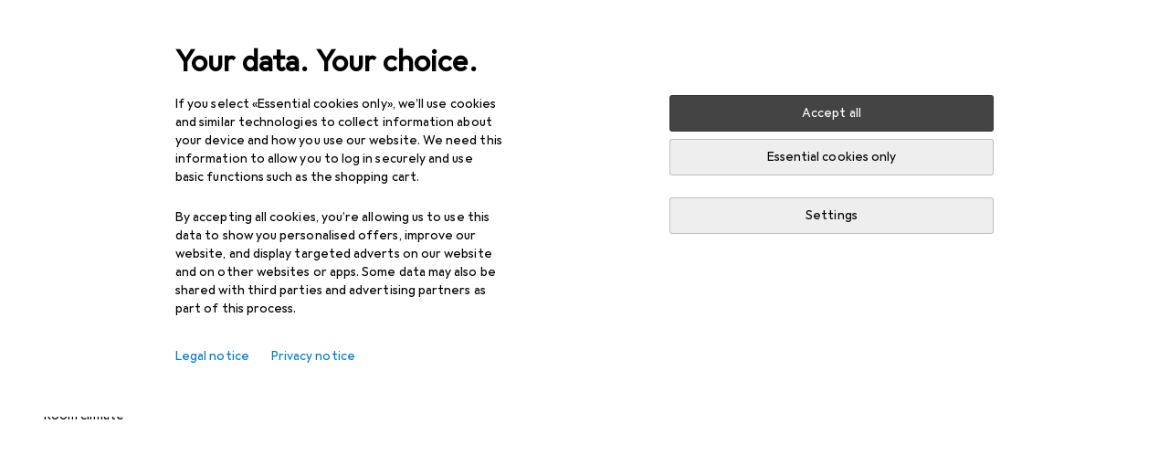

--- FILE ---
content_type: text/html; charset=utf-8
request_url: https://www.galaxus.nl/en/s2/sale/producttype/home-kitchen-177
body_size: 36280
content:
<!DOCTYPE html><html class="galaxus light-mode" lang="en"><head><meta charSet="utf-8" data-next-head=""/><meta name="viewport" content="width=device-width, interactive-widget=resizes-content" data-next-head=""/><meta name="robots" content="index, follow" data-next-head=""/><title data-next-head="">Sale Home + Kitchen - Galaxus</title><meta content="Home + Kitchen sale – discover all our products in the sale and simply order online.
Great service and advice. Fast delivery. Strong community." name="description" data-next-head=""/><link href="https://www.galaxus.nl/en/s2/sale/producttype/home-kitchen-177" rel="canonical" data-next-head=""/><link rel="apple-touch-icon" sizes="180x180" href="https://static03.galaxus.com/static/images/galaxus/pwa/apple-touch-icon.png"/><link rel="icon" type="image/png" href="https://static03.galaxus.com/static/images/galaxus/pwa/favicon-32x32.png" sizes="32x32"/><link rel="icon" type="image/png" href="https://static03.galaxus.com/static/images/galaxus/pwa/android-chrome-192x192.png" sizes="192x192"/><link rel="icon" type="image/png" href="https://static03.galaxus.com/static/images/galaxus/pwa/favicon-16x16.png" sizes="16x16"/><link href="/static/meta/manifest_galaxus.json" rel="manifest"/><link rel="mask-icon" href="https://static03.galaxus.com/static/images/galaxus/pwa/safari-pinned-tab.svg" color="#333333"/><link href="https://static03.galaxus.com/static/images/galaxus/favicon.ico" rel="shortcut icon" type="image/x-icon"/><meta name="msapplication-TileColor" content="#000000"/><meta name="theme-color" content="#ffffff" media="(prefers-color-scheme: light)"/><meta name="theme-color" content="#1f1f1f" media="(prefers-color-scheme: dark)"/><meta content="/static/meta/msconfig_galaxus.xml" name="msapplication-config"/><meta http-equiv="delegate-ch" content="sec-ch-ua https://ud.galaxus.nl; sec-ch-ua-full-version-list https://ud.galaxus.nl; sec-ch-ua-full-version https://ud.galaxus.nl; sec-ch-ua-mobile https://ud.galaxus.nl; sec-ch-ua-platform https://ud.galaxus.nl; sec-ch-ua-platform-version https://ud.galaxus.nl; sec-ch-ua-arch https://ud.galaxus.nl; sec-ch-ua-bitness https://ud.galaxus.nl; sec-ch-ua-model https://ud.galaxus.nl; sec-ch-ua-wow64 https://ud.galaxus.nl"/><meta name="mobile-web-app-capable" content="yes"/><meta name="apple-mobile-web-app-status-bar-style" content="black"/><meta name="format-detection" content="telephone=no"/><link href="/static/meta/opensearch_galaxus_nl.xml" rel="search" title="DigitecGalaxus Search" type="application/opensearchdescription+xml"/><link rel="preload" href="https://static03.galaxus.com/_next/static/css/6c09f09d13ec043e.css" as="style" crossorigin="anonymous"/><link rel="preload" href="https://static03.galaxus.com/_next/static/css/59651bde18c15a1f.css" as="style" crossorigin="anonymous"/><link rel="preload" href="https://static03.galaxus.com/_next/static/css/5a4a8172d8ae32b1.css" as="style" crossorigin="anonymous"/><link rel="preload" href="https://static03.galaxus.com/_next/static/css/f5b9d05e408a1ce2.css" as="style" crossorigin="anonymous"/><link rel="preload" href="https://static03.galaxus.com/_next/static/css/f60ae60bf6b0bc43.css" as="style" crossorigin="anonymous"/><script type="application/ld+json" data-next-head="">{"@context":"https://schema.org","@type":"BreadcrumbList","itemListElement":[{"@type":"ListItem","position":1,"name":"Sale","item":"https://www.galaxus.nl/en/sale"},{"@type":"ListItem","position":2,"name":"Home + Kitchen","item":"https://www.galaxus.nl/en/s2/sale/sector/home-kitchen-2"}]}</script><script>(function(w,l){w[l] = w[l] || [];w[l].push({'gtm.start':new Date().getTime(),event:'gtm.js'});})(window,'dataLayer');</script><script>window.dataLayer=window.dataLayer||[];function gtag(){window.dataLayer.push(arguments);}gtag('consent','default',{"ad_storage":"denied","analytics_storage":"denied","ad_user_data":"denied","ad_personalization":"denied"});gtag("set", "ads_data_redaction", true);</script><script type="application/ld+json">{"@context":"https://schema.org","@type":"WebSite","name":"Galaxus","url":"https://www.galaxus.nl","potentialAction":{"@type":"SearchAction","target":"https://www.galaxus.nl/search?q={search_term_string}","query-input":"required name=search_term_string"}}</script><script type="application/ld+json">{"@context":"https://schema.org","@type":"Organization","name":"Galaxus","url":"https://www.galaxus.nl","logo":"https://static03.galaxus.com/static/images/galaxus/logo.svg"}</script><style data-name="global">a,abbr,acronym,address,applet,article,aside,audio,b,big,blockquote,body,button,canvas,caption,center,cite,code,dd,del,details,dfn,div,dl,dt,em,embed,fieldset,figcaption,figure,footer,form,h1,h2,h3,h4,h5,h6,header,hgroup,html,i,iframe,img,ins,kbd,label,legend,li,mark,menu,nav,object,ol,output,p,pre,q,ruby,s,samp,section,small,span,strike,strong,sub,summary,sup,table,tbody,td,tfoot,th,thead,time,tr,tt,u,ul,var,video{padding:0;border:0;margin:0;font:inherit;letter-spacing:inherit;vertical-align:baseline}article,aside,details,figcaption,figure,footer,header,hgroup,menu,nav,section{display:block}ul{list-style:none}blockquote,q{quotes:none}blockquote::after,blockquote::before,q::after,q::before{content:none}table{border-collapse:collapse;border-spacing:0}html,body,input,textarea,select{font:var(--ft0);letter-spacing:var(--ls0)}html{box-sizing:border-box;-webkit-font-smoothing:antialiased;scroll-behavior:smooth}body{text-size-adjust:100%;-webkit-text-size-adjust:100%;color:var(--1k779jv);background-color:var(--mnsyke)}@media(hover:none),(pointer:coarse){body{-webkit-tap-highlight-color:transparent}}*,*::after,*::before{box-sizing:inherit;font-synthesis:none}*:focus{outline:0}a:focus-visible,button:focus-visible,[tabindex]:focus-visible{outline:var(--el8vih) solid 2px;outline-offset:4px}dialog{color:unset}hr{width:100%;height:1px;border:0;margin:0;background-color:var(--8tcvzo)}strong,b{font-weight:650}i,em{font-style:normal}small{font:var(--ftb);letter-spacing:var(--ls0)}ol{padding-left:24px}@media(min-width:992px){ol{padding-left:16px}}p{margin-bottom:24px;word-wrap:break-word}sub,sup{vertical-align:baseline;position:relative;top:-0.3em;left:2px}img{display:block;max-width:100%}noscript img{max-height:100%}.galaxus{color-scheme:light;font-feature-settings:"calt" 1}@media(prefers-color-scheme:dark){.galaxus.system-mode{color-scheme:dark}}@media screen{.galaxus.dark-mode{color-scheme:dark}}@font-face{font-family:Galactica;font-style:normal;font-display:swap;src:url("https://static03.galaxus.com/static/fonts/Galactica/galactica-2024-12-19.woff2") format("woff2-variations")}.galaxus{--f:Galactica,Arial,sans-serif;--fc:Monaco,'Lucida Console',monospace;--ls0:.01em;--ls1:0;--ls2:.005em;--ls3:0;--ls4:0;--ls5:0;--ls6:.005em;--ls7:.005em;--ls8:0;--ls9:.01em;--ls10:.01em;--ls11:.005em;--ls12:.01em;--ft0:400 16px/24px var(--f);--ft1:650 28px/36px var(--f);--ft2:400 28px/36px var(--f);--ft3:300 28px/36px var(--f);--ft4:650 24px/32px var(--f);--ft5:400 24px/32px var(--f);--ft6:300 24px/32px var(--f);--ft7:650 20px/28px var(--f);--ft8:400 20px/28px var(--f);--ft9:650 16px/24px var(--f);--fta:650 13px/20px var(--f);--ftb:400 13px/20px var(--f);--ftc:0 0/0 var(--f);--ftd:650 24px/28px var(--f);--fte:650 24px/28px var(--f);--ftf:400 24px/28px var(--f);--ftg:650 16px/20px var(--f);--fth:650 16px/20px var(--f);--fti:400 16px/20px var(--f);--ftj:650 30px/36px var(--f);--ftk:650 24px/36px var(--f);--ftl:400 24px/36px var(--f);--ftm:650 20px/32px var(--f);--ftn:650 18px/28px var(--f);--fto:400 24px/36px var(--f);--ftp:550 24px/36px var(--f);--ftq:400 14px/20px var(--f);--ftr:400 18px/28px var(--f);--fts:400 18px/28px var(--f);--ftt:400 14px/20px var(--f);--ftu:400 16px/24px var(--f);--ftv:400 14px/20px var(--fc);--ft10:400 24px/32px var(--f);--ft11:400 24px/32px var(--f);--ft12:400 20px/28px var(--f);--ft13:400 13px/20px var(--f);--ft14:400 13px/20px var(--f)}@media(min-width:992px){.galaxus{--ls0:.005em;--ls1:.005em;--ls2:0;--ft0:400 14px/20px var(--f);--ft1:650 32px/40px var(--f);--ft2:400 32px/40px var(--f);--ft3:300 32px/40px var(--f);--ft4:650 22px/32px var(--f);--ft5:400 22px/32px var(--f);--ft6:300 22px/32px var(--f);--ft7:650 18px/28px var(--f);--ft8:400 18px/28px var(--f);--ft9:650 14px/20px var(--f);--fta:650 12px/16px var(--f);--ftb:400 12px/16px var(--f);--ftc:300 18px/28px var(--f);--ftd:650 28px/32px var(--f);--fte:650 28px/32px var(--f);--ftf:400 28px/32px var(--f);--ftg:650 18px/24px var(--f);--fth:650 18px/24px var(--f);--fti:400 18px/24px var(--f);--ftj:650 36px/44px var(--f);--ftk:650 24px/32px var(--f);--ftl:400 24px/32px var(--f);--ftm:650 20px/28px var(--f);--ftn:650 18px/28px var(--f);--fto:400 24px/32px var(--f);--ftp:550 24px/32px var(--f);--ftq:400 14px/20px var(--f);--ftr:400 18px/28px var(--f);--fts:400 18px/28px var(--f);--ftt:400 14px/20px var(--f);--ftu:400 16px/24px var(--f);--ftv:400 14px/20px var(--fc);--ft10:400 32px/40px var(--f);--ft11:400 28px/36px var(--f);--ft12:400 22px/28px var(--f);--ft13:400 14px/20px var(--f);--ft14:400 14px/20px var(--f)}}</style><style data-name="color-index">@media (prefers-color-scheme: dark) {.galaxus.system-mode {--10198j9:#000;--10fdxby:#ffffff4d;--10wxayo:#ffc32d;--10zc1sx:linear-gradient(90deg, #1f1f1f00 0%, #1f1f1f 100%);--116ebtm:#565656;--11k4fu6:#ffffff4d;--11uxnuz:#ffffff4d;--11ze9gf:#565656;--12avdrq:#000000b2;--12f6pt6:#ffffff0d;--13gttpa:#bfbfbf;--13lbujv:#72c7f9;--14tq9sz:#ffffff26;--14yw65y:#af79d4;--15w8i5m:#c4a277;--16dqibr:#ffffff1a;--16etj21:#333;--178lrn9:#111;--17id2wm:#ffffff26;--1802cpk:#b384d3;--18bkghk:#bfbfbf;--18mbd5k:#ffffff26;--19bphjt:#fff;--19e0aml:#ffffff4d;--19fm2i7:#666;--19l6crt:0px 0px 2px #000000b2, 0px 4px 8px #0006;--19oac2x:transparent;--19obz6c:#fff;--19pdxr4:#444;--19q34jv:#84d160;--19ybwvn:#ffffffb2;--1b2jklt:#84d160;--1b3ysqz:linear-gradient(90deg, #1f1f1f 0%, #1f1f1f00 100%);--1bsnx6i:#1f1f1f;--1bvinsk:#f67858;--1byzemk:#0000;--1c3enij:0px 0 12px 0 #0009;--1cs21pp:#FFFFFF4D;--1dcp944:#ffc32d;--1e1nam5:#FFC32D;--1e2y184:#48aff0;--1e78k81:#2b2b2b;--1eji9xz:#ffffff1a;--1el3wc5:#bfbfbf;--1epgvlt:#e5e5e5;--1f6nfo1:#ffffff1a;--1fs683b:#ffffff1a;--1gh4fyk:#1f1f1f;--1gy5qv4:#ffffff0d;--1ilz6pk:#ffffff0d;--1iw4c67:#af79d4;--1jcyncc:#ffffff26;--1jenak1:#FFFFFF;--1jjhjrr:#e5e5e5;--1jr24av:#0000;--1k302as:#333;--1kv95zd:#0000000d;--1l0took:#ffffff1a;--1l9wjie:#0000;--1lhh4qw:#73c44d;--1lz7d1k:#ffc32d;--1m2au4v:#ffffff14;--1m7c0iq:#fff;--1mluoex:#ffffff1a;--1n754pp:#333;--1naf775:#e86646;--1nbeg1b:#0000;--1op5af4:#fff;--1p7drkc:0.7;--1pijdqe:#2A2A2A;--1pxi431:#ffffffb2;--1qckhab:#AF79D4;--1qt5jj4:#ffffff26;--1rj4qld:#666;--1rq52fl:#ffffffb2;--1sonjyf:linear-gradient(-90deg, #1f1f1f 16%, #1f1f1f80 50%, #1f1f1f00 100%);--1t3m607:#ffffff4d;--1t3rh8a:#9353b9;--1t3xp4a:#2b2b2b;--1tllhru:#444;--1tzscxq:#f2f2f2;--1v28369:#1f1f1f;--1wkxsro:#e5e5e5;--1xwle07:#e5e5e5;--1y2ihij:#ffffffb2;--1y2sw54:#ffffff1a;--2biaax:#2a2a2a;--2c9uxh:#333;--3na90j:0px 0px 2px #000000b2, 0px 2px 4px #0006;--3svjg1:#1f1f1f;--3tqlot:#bfbfbf;--4gbqr3:#2a2a2a;--5ojh3z:#9353B9;--5ok7jj:#48aff0;--5rgcsr:#ffffff1a;--5t3te7:#ffffffb2;--7477sm:#2b2b2b;--816hav:#2a2a2a;--8vgz8i:#ffffff4d;--8y34a6:#212121;--9t0wyt:linear-gradient(270deg, #1f1f1f 0%, #0000 100%);--akgbsb:0.94;--bhhn4z:linear-gradient(90deg, #1f1f1f 0%, #0000 100%);--c7eeob:#0000;--csyw65:#ffffffb2;--ct6858:#fff;--czatuv:#f67858;--d27tvg:0px 0px 2px #000000b2, 0px 8px 16px #0006;--dupgx1:#c4a277;--eebixj:#666;--frx560:#ddd;--gowxvt:#af79d4;--gsbz9m:#0000;--hzesyh:#ffffffb2;--jfvl85:#0000000d;--jg28df:#fff;--jixtcb:0px 0px 2px #000000b2, 0px 6px 12px #0006;--jm03sy:#0000000d;--kcefly:#af79d4;--kmu7ha:#565656;--kn0bua:#bfbfbf;--l8tbce:#ffffffb2;--mnsyke:#1f1f1f;--o0tuw4:#0000;--o2azza:rgba(255, 255, 255, 0.94);--q0c0r4:#ff8000;--qoiju5:#ffffff26;--s14uma:#666;--sd4rx5:#2a2a2a;--szez4g:#333;--tzsdr8:#0000;--urbep5:#ffffff4d;--uregg6:#444;--vyp9f0:#ffffff4d;--xeucnu:#666;--xy9czy:#0000000d;--yjx2he:linear-gradient(90deg, #1f1f1f 16%, #1f1f1f80 50%, #1f1f1f00 100%);--ym9vvo:#af79d4;--zet43d:#bfbfbf;--zlz686:rgb(161 161 161);}}.galaxus.dark-mode {--10198j9:#000;--10fdxby:#ffffff4d;--10wxayo:#ffc32d;--10zc1sx:linear-gradient(90deg, #1f1f1f00 0%, #1f1f1f 100%);--116ebtm:#565656;--11k4fu6:#ffffff4d;--11uxnuz:#ffffff4d;--11ze9gf:#565656;--12avdrq:#000000b2;--12f6pt6:#ffffff0d;--13gttpa:#bfbfbf;--13lbujv:#72c7f9;--14tq9sz:#ffffff26;--14yw65y:#af79d4;--15w8i5m:#c4a277;--16dqibr:#ffffff1a;--16etj21:#333;--178lrn9:#111;--17id2wm:#ffffff26;--1802cpk:#b384d3;--18bkghk:#bfbfbf;--18mbd5k:#ffffff26;--19bphjt:#fff;--19e0aml:#ffffff4d;--19fm2i7:#666;--19l6crt:0px 0px 2px #000000b2, 0px 4px 8px #0006;--19oac2x:transparent;--19obz6c:#fff;--19pdxr4:#444;--19q34jv:#84d160;--19ybwvn:#ffffffb2;--1b2jklt:#84d160;--1b3ysqz:linear-gradient(90deg, #1f1f1f 0%, #1f1f1f00 100%);--1bsnx6i:#1f1f1f;--1bvinsk:#f67858;--1byzemk:#0000;--1c3enij:0px 0 12px 0 #0009;--1cs21pp:#FFFFFF4D;--1dcp944:#ffc32d;--1e1nam5:#FFC32D;--1e2y184:#48aff0;--1e78k81:#2b2b2b;--1eji9xz:#ffffff1a;--1el3wc5:#bfbfbf;--1epgvlt:#e5e5e5;--1f6nfo1:#ffffff1a;--1fs683b:#ffffff1a;--1gh4fyk:#1f1f1f;--1gy5qv4:#ffffff0d;--1ilz6pk:#ffffff0d;--1iw4c67:#af79d4;--1jcyncc:#ffffff26;--1jenak1:#FFFFFF;--1jjhjrr:#e5e5e5;--1jr24av:#0000;--1k302as:#333;--1kv95zd:#0000000d;--1l0took:#ffffff1a;--1l9wjie:#0000;--1lhh4qw:#73c44d;--1lz7d1k:#ffc32d;--1m2au4v:#ffffff14;--1m7c0iq:#fff;--1mluoex:#ffffff1a;--1n754pp:#333;--1naf775:#e86646;--1nbeg1b:#0000;--1op5af4:#fff;--1p7drkc:0.7;--1pijdqe:#2A2A2A;--1pxi431:#ffffffb2;--1qckhab:#AF79D4;--1qt5jj4:#ffffff26;--1rj4qld:#666;--1rq52fl:#ffffffb2;--1sonjyf:linear-gradient(-90deg, #1f1f1f 16%, #1f1f1f80 50%, #1f1f1f00 100%);--1t3m607:#ffffff4d;--1t3rh8a:#9353b9;--1t3xp4a:#2b2b2b;--1tllhru:#444;--1tzscxq:#f2f2f2;--1v28369:#1f1f1f;--1wkxsro:#e5e5e5;--1xwle07:#e5e5e5;--1y2ihij:#ffffffb2;--1y2sw54:#ffffff1a;--2biaax:#2a2a2a;--2c9uxh:#333;--3na90j:0px 0px 2px #000000b2, 0px 2px 4px #0006;--3svjg1:#1f1f1f;--3tqlot:#bfbfbf;--4gbqr3:#2a2a2a;--5ojh3z:#9353B9;--5ok7jj:#48aff0;--5rgcsr:#ffffff1a;--5t3te7:#ffffffb2;--7477sm:#2b2b2b;--816hav:#2a2a2a;--8vgz8i:#ffffff4d;--8y34a6:#212121;--9t0wyt:linear-gradient(270deg, #1f1f1f 0%, #0000 100%);--akgbsb:0.94;--bhhn4z:linear-gradient(90deg, #1f1f1f 0%, #0000 100%);--c7eeob:#0000;--csyw65:#ffffffb2;--ct6858:#fff;--czatuv:#f67858;--d27tvg:0px 0px 2px #000000b2, 0px 8px 16px #0006;--dupgx1:#c4a277;--eebixj:#666;--frx560:#ddd;--gowxvt:#af79d4;--gsbz9m:#0000;--hzesyh:#ffffffb2;--jfvl85:#0000000d;--jg28df:#fff;--jixtcb:0px 0px 2px #000000b2, 0px 6px 12px #0006;--jm03sy:#0000000d;--kcefly:#af79d4;--kmu7ha:#565656;--kn0bua:#bfbfbf;--l8tbce:#ffffffb2;--mnsyke:#1f1f1f;--o0tuw4:#0000;--o2azza:rgba(255, 255, 255, 0.94);--q0c0r4:#ff8000;--qoiju5:#ffffff26;--s14uma:#666;--sd4rx5:#2a2a2a;--szez4g:#333;--tzsdr8:#0000;--urbep5:#ffffff4d;--uregg6:#444;--vyp9f0:#ffffff4d;--xeucnu:#666;--xy9czy:#0000000d;--yjx2he:linear-gradient(90deg, #1f1f1f 16%, #1f1f1f80 50%, #1f1f1f00 100%);--ym9vvo:#af79d4;--zet43d:#bfbfbf;--zlz686:rgb(161 161 161);}.galaxus {--11uswlt:#73c44d;--11xugvy:#b384d3;--125kr1u:#004478;--12illp0:#ffc32d;--136ew04:#c25700;--13igwez:#00000042;--13lrw8k:#72c7f9;--1487xqb:#48aff0;--15pku1g:#84d160;--16bnlea:#000;--18dq9hi:#b384d3;--18l264y:#c94125;--18seuq4:#000000b2;--19r5s0h:#c4a277;--1a8nx8y:#84d160;--1aptxqr:#0000;--1aqyk1g:#84d160;--1b126oq:#00000042;--1c18byc:#666;--1cn9z1m:#c94125;--1e1wfrd:#c94125;--1elv1fq:#007bc7;--1et2qvs:#000000b2;--1fschfn:#000000;--1kiwm3g:#c4a277;--1m0qens:#000;--1q6k8qi:#72c7f9;--1szzp6j:#ffffffb2;--1x3wavf:#9353b9;--1xjazq4:#ffc32d;--2bkez0:#f67858;--2ghp4c:#000000b2;--2qh9il:#ffc32d;--2tqzub:#fff;--37nihi:#f67858;--5dk0l:#b3b3b3;--6bpuh7:#b384d3;--6w2yz3:#e86646;--8wcah8:#72c7f9;--c0n4uk:#e86646;--c81mjn:#565656;--fgk6wf:#ff8000;--fhq0wf:#0000;--fx2ow1:#bfbfbf;--kxr06q:#000;--mkbsy3:#f67858;--nlm8dm:#000;--npe9u0:#73c44d;--r4ugpg:#9353b9;--s6kaa7:#0000001a;--sluo2r:#ffc32d;--ugueyt:#e86646;--v16niv:transparent;--wuc7rf:#565656;--xy1o5e:#f2d13a;--y29x19:#c4a277;--z1wdaa:#ffc32d;--z3kh0c:#EEEEEE;--z94kwh:#b384d3;--zkgeuy:#ffffff4d;--10198j9:#fff;--10fdxby:#b3b3b3;--10wxayo:#eeb524;--10zc1sx:linear-gradient(90deg, #fff0 0%, #fff 100%);--116ebtm:#eee;--11k4fu6:#ddd;--11uxnuz:#00000042;--11ze9gf:#ddd;--12avdrq:#00000080;--12f6pt6:#00000005;--13gttpa:#565656;--13lbujv:#007bc7;--14tq9sz:#ddd;--14yw65y:#565656;--15w8i5m:#8e694a;--16dqibr:#0000001a;--16etj21:#f5f5f5;--178lrn9:#333;--17id2wm:#ffffff1a;--1802cpk:#9353b9;--18bkghk:#000;--18mbd5k:#0000001a;--19bphjt:#b3b3b3;--19e0aml:#0003;--19fm2i7:#b3b3b3;--19l6crt:0px 0px 2px #00000029, 0px 4px 8px #00000014;--19oac2x:#00000008;--19obz6c:#000;--19pdxr4:#eee;--19q34jv:#2b8800;--19ybwvn:#0009;--1b2jklt:#73c44d;--1b3ysqz:linear-gradient(90deg, #fff 0%, #fff0 100%);--1bsnx6i:#F7F7F7;--1bvinsk:#c94125;--1byzemk:#c94125;--1c3enij:0px 0 8px 0 #0003;--1cs21pp:#00000060;--1dcp944:#565656;--1e1nam5:#444;--1e2y184:#004478;--1e78k81:#ddd;--1eji9xz:#0003;--1el3wc5:#666;--1epgvlt:#565656;--1f6nfo1:#eee;--1fs683b:#f5f5f5;--1gh4fyk:#ddd;--1gy5qv4:#f5f5f5;--1ilz6pk:#0000000d;--1iw4c67:#000;--1jcyncc:#0003;--1jenak1:transparent;--1jjhjrr:#ddd;--1jr24av:#48aff0;--1k302as:#eee;--1kv95zd:#0003;--1l0took:#56565657;--1l9wjie:#e86646;--1lhh4qw:#2b8800;--1lz7d1k:#a36b13;--1m2au4v:#00000005;--1m7c0iq:#333;--1mluoex:#00000008;--1n754pp:#ddd;--1naf775:#c94125;--1nbeg1b:#00000008;--1op5af4:#565656;--1p7drkc:0.6;--1pijdqe:#f5f5f5;--1pxi431:#000;--1qckhab:#444444;--1qt5jj4:#f5f5f5;--1rj4qld:#ddd;--1rq52fl:#00000080;--1sonjyf:linear-gradient(-90deg, #fff 16%, #ffffff80 50%, #fff0 100%);--1t3m607:#ffc32d;--1t3rh8a:#000;--1t3xp4a:#fbfbfb;--1tllhru:#ddd;--1tzscxq:#fafafa;--1v28369:#f5f5f5;--1wkxsro:#444;--1xwle07:#000;--1y2ihij:#000000b2;--1y2sw54:#0000000d;--2biaax:#f5f5f5;--2c9uxh:#fbfbfb;--3na90j:0px 0px 2px #00000029, 0px 2px 4px #00000014;--3svjg1:#0000;--3tqlot:#b3b3b3;--4gbqr3:#eee;--5ojh3z:#000000;--5ok7jj:#72c7f9;--5rgcsr:#b3b3b3;--5t3te7:#565656;--7477sm:#eee;--816hav:#fff;--8vgz8i:#0000004d;--8y34a6:#444;--9t0wyt:linear-gradient(270deg, #fff 0%, #0000 100%);--akgbsb:1;--bhhn4z:linear-gradient(90deg, #fff 0%, #0000 100%);--c7eeob:#2b8800;--csyw65:#000000de;--ct6858:#F7F7F7;--czatuv:#e86646;--d27tvg:0px 0px 2px #00000029, 0px 8px 16px #00000014;--dupgx1:#b89363;--eebixj:#565656;--frx560:#b3b3b3;--gowxvt:#444;--gsbz9m:#ddd;--hzesyh:#b3b3b3;--jfvl85:#0000;--jg28df:#444;--jixtcb:0px 0px 2px #00000029, 0px 6px 12px #00000014;--jm03sy:#00000008;--kcefly:#ffc32d;--kmu7ha:#b3b3b3;--kn0bua:#444;--l8tbce:#666;--mnsyke:#fff;--o0tuw4:#d9d9d9;--o2azza:rgba(255, 255, 255, 1);--q0c0r4:#c25700;--qoiju5:#eee;--s14uma:#eee;--sd4rx5:#fbfbfb;--szez4g:#fff;--tzsdr8:#007bc7;--urbep5:#0000001a;--uregg6:#fff;--vyp9f0:#0006;--xeucnu:#444;--xy9czy:#00000005;--yjx2he:linear-gradient(90deg, #fff 16%, #ffffff80 50%, #fff0 100%);--ym9vvo:#9353b9;--zet43d:#999;--zlz686:rgb(234 234 234);--11w6zve:var(--10wxayo);--1an6v4v:var(--10198j9);--1ddv6cn:var(--19obz6c);--1e2lz3i:var(--1bvinsk);--1emv98y:var(--1b2jklt);--1hmhgt1:var(--19ybwvn);--1i1y7oh:var(--1e78k81);--1i4jrop:var(--10fdxby);--1i7vhkq:var(--1b2jklt);--1jgx79d:var(--16etj21);--1k779jv:var(--19obz6c);--1kjaa1g:var(--10wxayo);--1lpsrp6:var(--1e78k81);--1mds2u2:var(--19ybwvn);--1me06pr:var(--19pdxr4);--1mydrm8:var(--19fm2i7);--1nouu4:var(--1eji9xz);--1oivmeg:var(--1epgvlt);--1ourvk:var(--19q34jv);--1p6kokw:var(--11k4fu6);--1pcc0qy:var(--1epgvlt);--1pcu1xm:var(--13gttpa);--1pkp66m:var(--16dqibr);--1q3kdbu:var(--19pdxr4);--1r9ee73:var(--19fm2i7);--1rgmdi2:var(--13lbujv);--1rwo1a7:var(--1epgvlt);--1soxc7:var(--18mbd5k);--1t7vhzs:var(--12f6pt6);--1u9ygda:var(--1el3wc5);--1vd89ah:var(--19obz6c);--1xi8fgy:var(--16dqibr);--36dmas:var(--1kv95zd);--411cc2:var(--1k302as);--4hqdzv:var(--19obz6c);--7pw0f9:var(--1y2sw54);--7s8lb5:var(--10fdxby);--8tcvzo:var(--1tllhru);--9tzhrd:var(--1bvinsk);--a3wez2:var(--19obz6c);--bcrr7q:var(--1tllhru);--cp4reo:var(--19ybwvn);--cpxbrn:var(--1k302as);--crif7f:var(--12f6pt6);--dd9sra:var(--19ybwvn);--el8vih:var(--13lbujv);--ezs0k9:var(--16dqibr);--feqtyv:var(--15w8i5m);--fwcwr2:var(--1rj4qld);--gibher:var(--11k4fu6);--go7ibp:var(--1jcyncc);--gp2onh:var(--19ybwvn);--gtrwf6:var(--2biaax);--h725xa:var(--3tqlot);--hb9cw6:var(--eebixj);--hplxs6:var(--5rgcsr);--idx9s6:var(--czatuv);--ig2z62:var(--19fm2i7);--j7a0i8:var(--1fs683b);--jbj478:var(--1epgvlt);--jfj8r7:var(--1t3rh8a);--ju5yqa:var(--19obz6c);--k9sr1x:var(--1epgvlt);--kauol6:var(--13gttpa);--krrwn4:var(--1gy5qv4);--l312ps:var(--1bvinsk);--l3p4nm:var(--13gttpa);--lqnzoy:var(--19q34jv);--n58p75:var(--1tllhru);--orpcq:var(--19q34jv);--owtcz:var(--gowxvt);--q6oupi:var(--14yw65y);--qjzfbd:var(--1f6nfo1);--r60rxs:var(--16dqibr);--t93p7n:var(--19obz6c);--tjy90m:var(--1iw4c67);--uiomd2:var(--19pdxr4);--v8dujx:var(--1bvinsk);--vek2ri:var(--1b2jklt);--wdchxm:var(--1wkxsro);--wi90k:var(--14tq9sz);--ww50yn:var(--19obz6c);--x1pr6s:var(--19q34jv);--x8g5j4:var(--1802cpk);--y3r8ek:var(--19pdxr4);--zel1lv:var(--16etj21);--zgi6zl:var(--11uxnuz);}</style><link rel="stylesheet" href="https://static03.galaxus.com/_next/static/css/6c09f09d13ec043e.css" crossorigin="anonymous" data-n-g=""/><link rel="stylesheet" href="https://static03.galaxus.com/_next/static/css/59651bde18c15a1f.css" crossorigin="anonymous" data-n-p=""/><link rel="stylesheet" href="https://static03.galaxus.com/_next/static/css/5a4a8172d8ae32b1.css" crossorigin="anonymous" data-n-p=""/><link rel="stylesheet" href="https://static03.galaxus.com/_next/static/css/f5b9d05e408a1ce2.css" crossorigin="anonymous" data-n-p=""/><link rel="stylesheet" href="https://static03.galaxus.com/_next/static/css/f60ae60bf6b0bc43.css" crossorigin="anonymous" data-n-p=""/><noscript data-n-css=""></noscript><script defer="" crossorigin="anonymous" noModule="" src="https://static03.galaxus.com/_next/static/chunks/polyfills-42372ed130431b0a.js"></script><script src="https://static03.galaxus.com/_next/static/chunks/webpack-c40bf8a0f7bb4d94.js" defer="" crossorigin="anonymous"></script><script src="https://static03.galaxus.com/_next/static/chunks/framework-a8814775d4bfb169.js" defer="" crossorigin="anonymous"></script><script src="https://static03.galaxus.com/_next/static/chunks/main-8275681e1329ae49.js" defer="" crossorigin="anonymous"></script><script src="https://static03.galaxus.com/_next/static/chunks/pages/_app-8e12662bc377b005.js" defer="" crossorigin="anonymous"></script><script src="https://static03.galaxus.com/_next/static/chunks/20148-43c1c2313605f15a.js" defer="" crossorigin="anonymous"></script><script src="https://static03.galaxus.com/_next/static/chunks/1909-1888982ba8451778.js" defer="" crossorigin="anonymous"></script><script src="https://static03.galaxus.com/_next/static/chunks/21358-30b5ba8a760a7e90.js" defer="" crossorigin="anonymous"></script><script src="https://static03.galaxus.com/_next/static/chunks/1584-3929d2fa69b0b921.js" defer="" crossorigin="anonymous"></script><script src="https://static03.galaxus.com/_next/static/chunks/27865-ab96d096a113802c.js" defer="" crossorigin="anonymous"></script><script src="https://static03.galaxus.com/_next/static/chunks/60050-dcd9a664e660c75e.js" defer="" crossorigin="anonymous"></script><script src="https://static03.galaxus.com/_next/static/chunks/76357-d43718db0bc3b231.js" defer="" crossorigin="anonymous"></script><script src="https://static03.galaxus.com/_next/static/chunks/63614-47bc3a8349ac5b37.js" defer="" crossorigin="anonymous"></script><script src="https://static03.galaxus.com/_next/static/chunks/40646-66ab7240cbae4a73.js" defer="" crossorigin="anonymous"></script><script src="https://static03.galaxus.com/_next/static/chunks/99487-3ba8ce4321ca6a92.js" defer="" crossorigin="anonymous"></script><script src="https://static03.galaxus.com/_next/static/chunks/55354-089834343ca2a7ec.js" defer="" crossorigin="anonymous"></script><script src="https://static03.galaxus.com/_next/static/chunks/31406-58144899c0992bba.js" defer="" crossorigin="anonymous"></script><script src="https://static03.galaxus.com/_next/static/chunks/10812-8dd32ab9d2e45250.js" defer="" crossorigin="anonymous"></script><script src="https://static03.galaxus.com/_next/static/chunks/58717-d879f3608ca3c7e6.js" defer="" crossorigin="anonymous"></script><script src="https://static03.galaxus.com/_next/static/chunks/99116-3619b20bc0b80585.js" defer="" crossorigin="anonymous"></script><script src="https://static03.galaxus.com/_next/static/chunks/97760-79eda081894d96b9.js" defer="" crossorigin="anonymous"></script><script src="https://static03.galaxus.com/_next/static/chunks/11065-9fbed8b562302aed.js" defer="" crossorigin="anonymous"></script><script src="https://static03.galaxus.com/_next/static/chunks/95318-d77bf54d5fb5c880.js" defer="" crossorigin="anonymous"></script><script src="https://static03.galaxus.com/_next/static/chunks/52721-19ea0ae4c0a7b5a7.js" defer="" crossorigin="anonymous"></script><script src="https://static03.galaxus.com/_next/static/chunks/87456-ba81076dad769746.js" defer="" crossorigin="anonymous"></script><script src="https://static03.galaxus.com/_next/static/chunks/13532-5cf47625c008605a.js" defer="" crossorigin="anonymous"></script><script src="https://static03.galaxus.com/_next/static/chunks/16678-b65292616cf81e0a.js" defer="" crossorigin="anonymous"></script><script src="https://static03.galaxus.com/_next/static/chunks/4091-38c5c0e2bc6a8b21.js" defer="" crossorigin="anonymous"></script><script src="https://static03.galaxus.com/_next/static/chunks/39668-0c47868a956fd773.js" defer="" crossorigin="anonymous"></script><script src="https://static03.galaxus.com/_next/static/chunks/26302-7926dae313597312.js" defer="" crossorigin="anonymous"></script><script src="https://static03.galaxus.com/_next/static/chunks/86690-fc6128c934fc02fe.js" defer="" crossorigin="anonymous"></script><script src="https://static03.galaxus.com/_next/static/chunks/78253-e910019acfbc8e77.js" defer="" crossorigin="anonymous"></script><script src="https://static03.galaxus.com/_next/static/chunks/77681-2c84df5b317a5dc2.js" defer="" crossorigin="anonymous"></script><script src="https://static03.galaxus.com/_next/static/chunks/71426-ed935b101dd54563.js" defer="" crossorigin="anonymous"></script><script src="https://static03.galaxus.com/_next/static/chunks/63861-acf7b74580cabaae.js" defer="" crossorigin="anonymous"></script><script src="https://static03.galaxus.com/_next/static/chunks/64692-69cbd755719aab91.js" defer="" crossorigin="anonymous"></script><script src="https://static03.galaxus.com/_next/static/chunks/78796-1615dff4ac825a8f.js" defer="" crossorigin="anonymous"></script><script src="https://static03.galaxus.com/_next/static/chunks/47090-d1a8be5c7fc5209e.js" defer="" crossorigin="anonymous"></script><script src="https://static03.galaxus.com/_next/static/chunks/pages/sale/producttype/%5BtitleAndProductTypeId%5D-da81aaeb893d5e6c.js" defer="" crossorigin="anonymous"></script><script src="https://static03.galaxus.com/_next/static/JSWJIZ2qHY56qkhTX1tfQ/_buildManifest.js" defer="" crossorigin="anonymous"></script><script src="https://static03.galaxus.com/_next/static/JSWJIZ2qHY56qkhTX1tfQ/_ssgManifest.js" defer="" crossorigin="anonymous"></script></head><body><svg id="svgDefinitionsSSR" style="position:absolute;height:0"><clipPath id="stars" width="68" height="12"><path d="M8.65,7.14,12,4.35,8,4.06a.24.24,0,0,1-.2-.14L6,0,4.18,3.92a.24.24,0,0,1-.2.14L0,4.35,3.35,7.14a.22.22,0,0,1,.08.25L2.31,11.25,5.87,9a.24.24,0,0,1,.26,0l3.56,2.26L8.57,7.39A.26.26,0,0,1,8.65,7.14Zm14,0L26,4.35l-4-.29a.24.24,0,0,1-.2-.14L20,0,18.18,3.92a.24.24,0,0,1-.2.14l-4,.29,3.35,2.79a.22.22,0,0,1,.08.25l-1.12,3.86L19.87,9a.24.24,0,0,1,.26,0l3.56,2.26L22.57,7.39A.26.26,0,0,1,22.65,7.14Zm14,0L40,4.35l-4-.29a.24.24,0,0,1-.2-.14L34,0,32.18,3.92a.24.24,0,0,1-.2.14l-4,.29,3.35,2.79a.22.22,0,0,1,.08.25l-1.12,3.86L33.87,9a.24.24,0,0,1,.26,0l3.56,2.26L36.57,7.39A.26.26,0,0,1,36.65,7.14Zm14,0L54,4.35l-4-.29a.24.24,0,0,1-.2-.14L48,0,46.18,3.92a.24.24,0,0,1-.2.14l-4,.29,3.35,2.79a.22.22,0,0,1,.08.25l-1.12,3.86L47.87,9a.24.24,0,0,1,.26,0l3.56,2.26L50.57,7.39A.26.26,0,0,1,50.65,7.14Zm14,0L68,4.35l-4-.29a.24.24,0,0,1-.2-.14L62,0,60.18,3.92a.24.24,0,0,1-.2.14l-4,.29,3.35,2.79a.22.22,0,0,1,.08.25l-1.12,3.86L61.87,9a.24.24,0,0,1,.26,0l3.56,2.26L64.57,7.39A.26.26,0,0,1,64.65,7.14Z"></path></clipPath></svg><div id="__next"><div class="yPA3Cr9"><div class="yPA3Cr91"></div></div><div role="presentation" id="scrollbar-measure" class="yx2bhsj"><div class="yx2bhsj1"></div></div><div><div aria-hidden="true" class="yo7XDsR1"></div><dialog aria-labelledby="cookieBannerTitle" aria-describedby="cookieBannerDescription" class="yo7XDsR"><div class="yZgkcoU"><h1 id="cookieBannerTitle" class="yqD32XT1 yZgkcoU1">Your data. Your choice.</h1><div class="yo7XDsR2"><div class="yo7XDsR3"><p id="cookieBannerDescription">If you select «Essential cookies only», we’ll use cookies and similar technologies to collect information about your device and how you use our website. We need this information to allow you to log in securely and use basic functions such as the shopping cart.</p><p>By accepting all cookies, you’re allowing us to use this data to show you personalised offers, improve our website, and display targeted adverts on our website and on other websites or apps. Some data may also be shared with third parties and advertising partners as part of this process.</p></div><div class="yo7XDsR4"><button class="yWyv3PO5 yWyv3PO2 yWyv3PO3" type="button">Accept all</button><button class="yo7XDsR7 yWyv3PO5 yWyv3PO2 yWyv3PO4" type="button">Essential cookies only</button><button class="yWyv3PO5 yo7XDsR8 yWyv3PO2 yWyv3PO4" type="button">Settings</button></div><div class="yo7XDsR5"><a class="yo7XDsR6 yRfMIL6 yRfMIL66" href="/en/guide/47">Legal notice</a><a class="yo7XDsR6 yRfMIL6 yRfMIL66" href="/en/guide/39">Privacy notice</a></div></div></div></dialog></div><!--$--><!--$--><!--/$--><!--/$--><div class="yn9Sjfb1"><nav aria-label="Skip links" class="yA1ZGvP" id="skipNavigation"><h2 class="yAa8UXh">Skip Navigation</h2><a tabindex="0" class="yA1ZGvP1 yRfMIL6 yRfMIL66" href="#pageContent">Skip to main content</a><a class="yA1ZGvP1 ygfraCR4 yRfMIL6 yRfMIL66" href="#mainNavigation">Skip to navigation</a><a class="yA1ZGvP1 yRfMIL6 yRfMIL66" href="#pageFooter">Skip to footer</a></nav><div id="pageHead" class="yyzDK7O"><header class="yyzDK7O3"><div class="yyzDK7O8"><div class="yyzDK7O7 yUjw3sV"><div class="yUjw3sV1 yUjw3sV2"></div></div></div><div id="logo" class="yyzDK7OB yyzDK7OC"><a aria-label="Go to homepage" class="yL6QRMe" href="/en"><svg fill="none" viewBox="0 0 65 80" width="65" height="65" class="yIUM0yP1 yELSOsz"><title>Galaxus</title><path fill="#000" fill-rule="evenodd" d="M23.889 16.319c-.142.425-.029.596.187.92.144.215.333.499.522.972h.237c2.365-.71 4.73-1.183 7.331-1.183s4.967.473 7.332 1.183h.237c.186-.467.373-.787.516-1.031.22-.375.336-.575.193-.861-.095-.473-.265-.946-.435-1.42-.255-.709-.51-1.418-.51-2.128 0-.591.295-1.419.59-2.247.296-.827.592-1.655.592-2.246 0-.586-1.269-1.534-2.572-2.508-.802-.6-1.618-1.209-2.158-1.75-.53-.53-1.061-1.225-1.567-1.889C33.537 1.021 32.76 0 32.166 0h-.236c-.7 0-1.399.91-2.196 1.947-.55.716-1.148 1.494-1.825 2.074-.54.54-1.356 1.15-2.158 1.75-1.303.973-2.572 1.921-2.572 2.507 0 .425.24 1.089.502 1.82.322.896.68 1.892.68 2.673.339.845.073 1.69-.192 2.534-.106.338-.213.676-.28 1.014M4.969 31.455c1.892 0 3.547.237 4.73.946 1.419-3.311 3.31-6.149 5.912-8.514C10.408 19.393 1.421 18.92.475 19.63s-.946 11.825 4.493 11.825m49.902.946c-1.42-3.311-3.548-6.149-5.913-8.514 5.203-4.494 14.19-4.967 15.137-4.257.946.71.946 12.062-4.494 11.825-1.892 0-3.311.237-4.73.946m-.946 11.589c0-3.548-.71-6.859-1.892-9.933-1.183-2.838-3.075-5.44-5.203-7.569-3.548-3.547-8.041-5.44-12.771-5.912h-3.311c-4.73.473-9.224 2.365-12.772 5.912-2.128 2.129-4.02 4.73-5.203 7.569-1.419 3.074-1.892 6.385-1.892 9.933 0 3.31.71 6.385 1.892 9.46 1.183 2.601 2.602 4.967 4.494 7.095 3.074 3.311 7.095 5.676 11.352 6.622 1.182.237 2.602.473 3.784.473h1.656c5.203-.473 10.17-2.838 13.717-6.858 1.892-2.129 3.31-4.494 4.493-7.095.946-3.312 1.656-6.623 1.656-9.697m1.182 10.879c-1.182 3.075-3.074 5.913-5.44 8.278.237.71.474 1.892.71 3.074.473 5.203 11.825 4.494 12.298 3.548.71-.946-.709-11.352-7.568-14.9M32.403 70.715c1.183 0 2.365 0 3.547-.237-.236 4.257.947 8.041 5.204 8.515h.473c-1.892.709-3.784 1.182-5.677.946-4.493-.71-7.804-4.967-7.804-9.697 1.419.236 2.838.473 4.257.473M13.956 66.22c-.473 5.44-11.59 4.494-12.062 3.311-.473-.946.71-11.115 7.332-14.663 1.419 3.075 3.074 5.913 5.44 8.278-.237.71-.474 1.655-.71 3.074" clip-rule="evenodd"></path></svg><svg fill="none" viewBox="0 0 65 80" width="65" height="65" class="yIUM0yP2 yELSOsz"><title>Galaxus</title><path fill="#fff" fill-rule="evenodd" d="M23.889 16.319c-.142.425-.029.596.187.92.144.215.333.499.522.972h.237c2.365-.71 4.73-1.183 7.331-1.183s4.967.473 7.332 1.183h.237c.186-.467.373-.787.516-1.031.22-.375.336-.575.193-.861-.095-.473-.265-.946-.435-1.42-.255-.709-.51-1.418-.51-2.128 0-.591.295-1.419.59-2.247.296-.827.592-1.655.592-2.246 0-.586-1.269-1.534-2.572-2.508-.802-.6-1.618-1.209-2.158-1.75-.53-.53-1.061-1.225-1.567-1.889C33.537 1.021 32.76 0 32.166 0h-.236c-.7 0-1.399.91-2.196 1.947-.55.716-1.148 1.494-1.825 2.074-.54.54-1.356 1.15-2.158 1.75-1.303.973-2.572 1.921-2.572 2.507 0 .425.24 1.089.502 1.82.322.896.68 1.892.68 2.673.339.845.073 1.69-.192 2.534-.106.338-.213.676-.28 1.014M4.969 31.455c1.892 0 3.547.237 4.73.946 1.419-3.311 3.31-6.149 5.912-8.514C10.408 19.393 1.421 18.92.475 19.63s-.946 11.825 4.493 11.825m49.902.946c-1.42-3.311-3.548-6.149-5.913-8.514 5.203-4.494 14.19-4.967 15.137-4.257.946.71.946 12.062-4.494 11.825-1.892 0-3.311.237-4.73.946m-.946 11.589c0-3.548-.71-6.859-1.892-9.933-1.183-2.838-3.075-5.44-5.203-7.569-3.548-3.547-8.041-5.44-12.771-5.912h-3.311c-4.73.473-9.224 2.365-12.772 5.912-2.128 2.129-4.02 4.73-5.203 7.569-1.419 3.074-1.892 6.385-1.892 9.933 0 3.31.71 6.385 1.892 9.46 1.183 2.601 2.602 4.967 4.494 7.095 3.074 3.311 7.095 5.676 11.352 6.622 1.182.237 2.602.473 3.784.473h1.656c5.203-.473 10.17-2.838 13.717-6.858 1.892-2.129 3.31-4.494 4.493-7.095.946-3.312 1.656-6.623 1.656-9.697m1.182 10.879c-1.182 3.075-3.074 5.913-5.44 8.278.237.71.474 1.892.71 3.074.473 5.203 11.825 4.494 12.298 3.548.71-.946-.709-11.352-7.568-14.9M32.403 70.715c1.183 0 2.365 0 3.547-.237-.236 4.257.947 8.041 5.204 8.515h.473c-1.892.709-3.784 1.182-5.677.946-4.493-.71-7.804-4.967-7.804-9.697 1.419.236 2.838.473 4.257.473M13.956 66.22c-.473 5.44-11.59 4.494-12.062 3.311-.473-.946.71-11.115 7.332-14.663 1.419 3.075 3.074 5.913 5.44 8.278-.237.71-.474 1.655-.71 3.074" clip-rule="evenodd"></path></svg><svg fill="none" viewBox="0 0 597 100" width="597" height="597" class="yIUM0yP4 yELSOsz"><title>Galaxus</title><path fill="#000" fill-rule="evenodd" d="M160.406 76.16c-12.544 0-21.842-9.91-21.842-21.753s9.298-21.756 21.669-21.756c10.436 0 16.228 6.844 16.228 6.844l6.928-7.544s-7.456-9.3-23.156-9.3c-17.983 0-32.371 13.596-32.371 31.756 0 18.156 14.388 31.753 32.544 31.753 14.913 0 23.597-6.58 23.597-6.58V50.547h-24.562v9.824h14.213v13.07s-4.476 2.72-13.248 2.72m40.965 8.949h11.228l5.176-14.123h25.791l5.174 14.123h11.403l-23.421-61.404h-11.93zm29.3-49.21 9.211 25.348h-18.421zm49.286 49.21h36.842V75.107h-26.316V23.705h-10.526zm51.73 0h11.226l5.176-14.123h25.789l5.177 14.123h11.404l-23.423-61.404h-11.93zm29.298-49.21 9.211 25.348h-18.421zm84.69 49.21h12.456l-19.912-31.667 18.949-29.737h-12.02L431.99 45.37l-13.157-21.665h-12.457l18.95 29.56-19.913 31.844h12.018l14.121-23.423zm72.403-23.597c0 8.77-4.472 14.648-13.158 14.648-8.772 0-13.158-5.877-13.158-14.648V23.705h-10.526v39.123c0 13.509 8.686 23.332 23.684 23.332 15.002 0 23.686-9.823 23.686-23.332V23.705h-10.528zm66.176 7.281c0 4.735-4.913 7.367-10.353 7.367-9.033 0-11.577-9.034-11.577-9.034l-9.388 4.21s3.07 14.824 20.965 14.824c13.07 0 21.053-7.369 21.053-17.367 0-11.404-8.157-15.263-17.544-18.95-8.421-3.33-12.542-5.173-12.542-10.087 0-3.858 3.596-7.105 9.559-7.105 8.334 0 11.142 8.246 11.142 8.246l9.297-4.211s-3.683-14.035-20.439-14.035c-13.068 0-20.263 8.072-20.263 17.105 0 10.877 9.211 15.88 18.421 19.21 7.283 2.632 11.669 4.825 11.669 9.827M51.612 12.817c-.42 1.07-.865 2.2-.865 3.04 0 1.012.297 1.896.596 2.787.177.527.354 1.055.472 1.614.099.454-.057.719-.322 1.17-.169.289-.383.654-.604 1.193a4 4 0 0 0-.32-.077 30.52 30.52 0 0 0-18.712.007l-.095.022a3 3 0 0 0-.208.053 8.5 8.5 0 0 0-.603-1.197c-.258-.441-.41-.7-.315-1.148.118-.55.294-1.072.469-1.592.302-.896.601-1.787.601-2.801 0-.847-.446-1.98-.869-3.05-.378-.96-.738-1.87-.738-2.482 0-.794 1.592-1.916 3.246-3.083 1.05-.74 2.126-1.499 2.837-2.203.658-.647 1.306-1.48 1.93-2.283C39.235 1.345 40.282 0 41.173 0h.162c.884.05 1.917 1.371 3.022 2.786.62.792 1.262 1.614 1.913 2.258.71.7 1.781 1.456 2.827 2.194 1.658 1.17 3.254 2.296 3.254 3.09 0 .612-.36 1.526-.738 2.489m-39.169 27.34c1.816-4 4.37-7.566 7.477-10.496C13.19 24.05 1.69 23.6.627 24.303c-1.284.848-1.138 14.872 5.735 14.722 2.327-.055 4.41.392 6.081 1.131m5.639 42.011c-.674 6.544-14.828 5.344-15.534 4.021-.661-1.243.762-13.908 9.578-18.303a33.6 33.6 0 0 0 6.884 10.335c-.442 1.018-.758 2.31-.928 3.947M70.327 67.89a33.6 33.6 0 0 1-6.886 10.334c.442 1.017.76 2.309.927 3.947.673 6.54 15.124 5.628 15.83 4.309.664-1.247-1.025-14.165-9.87-18.59M41.484 87.697c-1.87 0-3.706-.178-5.485-.504-.016 5.925 4.11 11.118 10.035 12.125 2.551.433 4.964-.172 7.163-1.213a1.4 1.4 0 0 0-.341.016c-.126.017-.251.033-.378.01-5.182-.882-6.958-5.438-6.472-10.771-1.48.219-2.987.337-4.523.337m24.284-45.408c-1.556-3.566-3.748-6.706-6.518-9.336-4.461-4.25-9.972-6.753-15.931-7.24a25 25 0 0 0-2.092-.097c-.635 0-1.317.031-2.093.096-5.956.488-11.466 2.991-15.931 7.24-2.763 2.627-4.958 5.767-6.523 9.337a30 30 0 0 0-2.516 12.1c0 4.04.78 7.953 2.318 11.637a29 29 0 0 0 5.568 8.646c3.928 4.195 8.888 6.97 14.346 8.021 1.628.307 3.256.465 4.831.465.565 0 1.181-.023 1.94-.08 6.5-.494 12.618-3.478 17.234-8.406a28.9 28.9 0 0 0 5.57-8.646A30.1 30.1 0 0 0 68.29 54.39c0-4.218-.844-8.288-2.521-12.1m-3.234-12.633c6.728-5.607 18.227-6.054 19.29-5.354 1.288.849 1.142 14.875-5.733 14.724-2.325-.056-4.406.391-6.085 1.13a33.45 33.45 0 0 0-7.472-10.5" clip-rule="evenodd"></path></svg><svg fill="none" viewBox="0 0 597 100" width="597" height="597" class="yIUM0yP5 yELSOsz"><title>Galaxus</title><path fill="#fff" fill-rule="evenodd" d="M160.406 76.16c-12.544 0-21.842-9.91-21.842-21.753s9.298-21.756 21.669-21.756c10.436 0 16.228 6.844 16.228 6.844l6.928-7.544s-7.456-9.3-23.156-9.3c-17.983 0-32.371 13.596-32.371 31.756 0 18.156 14.388 31.753 32.544 31.753 14.913 0 23.597-6.58 23.597-6.58V50.547h-24.562v9.824h14.213v13.07s-4.476 2.72-13.248 2.72m40.965 8.949h11.228l5.176-14.123h25.791l5.174 14.123h11.403l-23.421-61.404h-11.93zm29.3-49.21 9.211 25.348h-18.421zm49.286 49.21h36.842V75.107h-26.316V23.705h-10.526zm51.73 0h11.226l5.176-14.123h25.789l5.177 14.123h11.404l-23.423-61.404h-11.93zm29.298-49.21 9.211 25.348h-18.421zm84.69 49.21h12.456l-19.912-31.667 18.949-29.737h-12.02L431.99 45.37l-13.157-21.665h-12.457l18.95 29.56-19.913 31.844h12.018l14.121-23.423zm72.403-23.597c0 8.77-4.472 14.648-13.158 14.648-8.772 0-13.158-5.877-13.158-14.648V23.705h-10.526v39.123c0 13.509 8.686 23.332 23.684 23.332 15.002 0 23.686-9.823 23.686-23.332V23.705h-10.528zm66.176 7.281c0 4.735-4.913 7.367-10.353 7.367-9.033 0-11.577-9.034-11.577-9.034l-9.388 4.21s3.07 14.824 20.965 14.824c13.07 0 21.053-7.369 21.053-17.367 0-11.404-8.157-15.263-17.544-18.95-8.421-3.33-12.542-5.173-12.542-10.087 0-3.858 3.596-7.105 9.559-7.105 8.334 0 11.142 8.246 11.142 8.246l9.297-4.211s-3.683-14.035-20.439-14.035c-13.068 0-20.263 8.072-20.263 17.105 0 10.877 9.211 15.88 18.421 19.21 7.283 2.632 11.669 4.825 11.669 9.827M51.612 12.817c-.42 1.07-.865 2.2-.865 3.04 0 1.012.297 1.896.596 2.787.177.527.354 1.055.472 1.614.099.454-.057.719-.322 1.17-.169.289-.383.654-.604 1.193a4 4 0 0 0-.32-.077 30.52 30.52 0 0 0-18.712.007l-.095.022a3 3 0 0 0-.208.053 8.5 8.5 0 0 0-.603-1.197c-.258-.441-.41-.7-.315-1.148.118-.55.294-1.072.469-1.592.302-.896.601-1.787.601-2.801 0-.847-.446-1.98-.869-3.05-.378-.96-.738-1.87-.738-2.482 0-.794 1.592-1.916 3.246-3.083 1.05-.74 2.126-1.499 2.837-2.203.658-.647 1.306-1.48 1.93-2.283C39.235 1.345 40.282 0 41.173 0h.162c.884.05 1.917 1.371 3.022 2.786.62.792 1.262 1.614 1.913 2.258.71.7 1.781 1.456 2.827 2.194 1.658 1.17 3.254 2.296 3.254 3.09 0 .612-.36 1.526-.738 2.489m-39.169 27.34c1.816-4 4.37-7.566 7.477-10.496C13.19 24.05 1.69 23.6.627 24.303c-1.284.848-1.138 14.872 5.735 14.722 2.327-.055 4.41.392 6.081 1.131m5.639 42.011c-.674 6.544-14.828 5.344-15.534 4.021-.661-1.243.762-13.908 9.578-18.303a33.6 33.6 0 0 0 6.884 10.335c-.442 1.018-.758 2.31-.928 3.947M70.327 67.89a33.6 33.6 0 0 1-6.886 10.334c.442 1.017.76 2.309.927 3.947.673 6.54 15.124 5.628 15.83 4.309.664-1.247-1.025-14.165-9.87-18.59M41.484 87.697c-1.87 0-3.706-.178-5.485-.504-.016 5.925 4.11 11.118 10.035 12.125 2.551.433 4.964-.172 7.163-1.213a1.4 1.4 0 0 0-.341.016c-.126.017-.251.033-.378.01-5.182-.882-6.958-5.438-6.472-10.771-1.48.219-2.987.337-4.523.337m24.284-45.408c-1.556-3.566-3.748-6.706-6.518-9.336-4.461-4.25-9.972-6.753-15.931-7.24a25 25 0 0 0-2.092-.097c-.635 0-1.317.031-2.093.096-5.956.488-11.466 2.991-15.931 7.24-2.763 2.627-4.958 5.767-6.523 9.337a30 30 0 0 0-2.516 12.1c0 4.04.78 7.953 2.318 11.637a29 29 0 0 0 5.568 8.646c3.928 4.195 8.888 6.97 14.346 8.021 1.628.307 3.256.465 4.831.465.565 0 1.181-.023 1.94-.08 6.5-.494 12.618-3.478 17.234-8.406a28.9 28.9 0 0 0 5.57-8.646A30.1 30.1 0 0 0 68.29 54.39c0-4.218-.844-8.288-2.521-12.1m-3.234-12.633c6.728-5.607 18.227-6.054 19.29-5.354 1.288.849 1.142 14.875-5.733 14.724-2.325-.056-4.406.391-6.085 1.13a33.45 33.45 0 0 0-7.472-10.5" clip-rule="evenodd"></path></svg></a></div><div class="yyzDK7OE yyzDK7OF"><nav aria-describedby="«R2v556bi6»" class="yxUn7N2"><h2 id="«R2v556bi6»" class="yAa8UXh">Category Navigation</h2><button type="button" aria-label="Menu" aria-expanded="false" class="yW04yoB ylLERMS yWvqNWZ yWvqNWZ1 yWvqNWZ6"><svg viewBox="0 0 16 24" class="ya7cwKt2"><g><line x1="0" y1="7" x2="16" y2="7" class="ya7cwKt"></line><line x1="0" y1="12" x2="16" y2="12" class="ya7cwKt"></line><line x1="0" y1="17" x2="16" y2="17" class="ya7cwKt"></line><line x1="8" y1="4" x2="8" y2="20" class="ya7cwKt ya7cwKt1"></line></g></svg>Menu</button></nav><form role="search" data-long-placeholder="What are you looking for?" data-short-placeholder="Search" class="yWaa4jE yWaa4jE1 yWaa4jE2" action="/search" method="get"><h2 class="yAa8UXh">Search</h2><button type="button" class="yJdyocE ykrXYvt ykrXYvt2 yUjq5DY1" aria-label="Close search" tabindex="-1"><svg fill="none" viewBox="0 0 16 16" width="16" height="16" class="yELSOsz yELSOsz1"><path fill="#000" fill-rule="evenodd" d="M5.95 3.5 1 8.499l.707.716L5.95 13.5l.707-.714-3.743-3.782H15V7.995H2.914l3.743-3.78z" clip-rule="evenodd"></path></svg></button><input autoComplete="off" type="search" id="q" placeholder="What are you looking for?" class="yWaa4jE4 yWaa4jE5" name="q" value=""/><button type="submit" class="yJdyocE ymMOfZ6 ymMOfZ61 yUjq5DY1" data-expanded="false" aria-label="Submit search"><svg fill="none" viewBox="0 0 16 16" width="16" height="16" class="yELSOsz yELSOsz1"><path fill="#000" fill-rule="evenodd" d="M6 11c-2.757 0-5-2.243-5-5s2.243-5 5-5 5 2.243 5 5-2.243 5-5 5m10 4.293-5.421-5.421A5.97 5.97 0 0 0 12 6 6 6 0 0 0 0 6a6 6 0 0 0 6 6 5.97 5.97 0 0 0 3.872-1.421L15.293 16z" clip-rule="evenodd"></path></svg></button><label for="«Reuv556bi6»" aria-label="Image Search" class="ykvrYfZ1"><svg fill="none" viewBox="0 0 16 16" width="16" height="16" class="yELSOsz yELSOsz1"><path fill="#000" fill-rule="evenodd" d="M4 1h8v3h4v11H0V4h4zm1 1v2h6V2zM1 5v9h14V5z" clip-rule="evenodd"></path><path fill="#000" fill-rule="evenodd" d="M8 7a2.5 2.5 0 1 0 0 5 2.5 2.5 0 0 0 0-5M4.5 9.5a3.5 3.5 0 1 1 7 0 3.5 3.5 0 0 1-7 0" clip-rule="evenodd"></path></svg><input type="file" id="«Reuv556bi6»" accept=".png, .jpeg, .jpg, .webp, .tiff, .gif; img/*" class="ykvrYfZ2" name="picture"/></label></form><div id="blur_container" class="yeeVdDc yeeVdDc2"></div><div class="yK8jNa3 yK8jNa32"></div><div class="yOaNPEZ yOaNPEZ2 yUjw3sV"><div class="yUjw3sV1 yUjw3sV2"></div></div></div><div id="usermenu" class="usermenu yyzDK7OH yyzDK7OI"><h2 class="yAa8UXh">Settings</h2><div class="yNirpQE1 yeHVutt"><button type="button" aria-label="Settings" class="yUjq5DY1"><div class="ytrpZ5E"><svg fill="none" viewBox="0 0 16 16" width="16" height="16" class="yELSOsz yELSOsz1"><path fill="#000" fill-rule="evenodd" d="m13.858 12.289-2.097-.217c-.58.478-1.26.849-2.01 1.074l-.837 1.798a8 8 0 0 1-.89.056c-.365 0-.722-.033-1.072-.082l-.859-1.842a5.8 5.8 0 0 1-1.825-1.02l-2.092.216a6.8 6.8 0 0 1-1.007-1.658l1.252-1.62a5 5 0 0 1-.1-.994c0-.33.035-.65.095-.964L1.16 5.41a7 7 0 0 1 .99-1.648l2.08.213a5.8 5.8 0 0 1 1.886-1.059l.855-1.838A8 8 0 0 1 8.024 1q.442.002.87.053l.836 1.794a5.8 5.8 0 0 1 2.07 1.114l2.086-.215c.377.466.7.973.945 1.519L13.597 6.86c.084.368.13.748.13 1.14 0 .4-.05.79-.138 1.168l1.23 1.59a7 7 0 0 1-.96 1.53m.811-3.374a6 6 0 0 0 .005-1.8l.961-1.243L16 5.4l-.244-.541a8 8 0 0 0-1.08-1.739l-.345-.426-2.225.229a6.7 6.7 0 0 0-1.638-.886L9.576.122 9.007.06A9 9 0 0 0 8.024 0c-.368 0-.746.028-1.19.088l-.55.075-.234.498-.682 1.466a6.8 6.8 0 0 0-1.448.812l-2.218-.228-.346.429A8 8 0 0 0 .224 5.026L0 5.56l1.35 1.746a5.9 5.9 0 0 0 .003 1.42l-.989 1.282-.357.46.228.534A8 8 0 0 0 1.387 12.9l.346.423 2.232-.23a6.8 6.8 0 0 0 1.38.77l.686 1.473.231.497.55.075c.452.063.837.092 1.212.092.31 0 .64-.021 1.006-.063l.565-.064.24-.511.655-1.41a6.8 6.8 0 0 0 1.572-.843l1.692.174.545.057.346-.422a8 8 0 0 0 1.099-1.752l.246-.542zM8 10c-1.103 0-2-.898-2-2 0-1.103.897-2 2-2s2 .897 2 2-.898 2-2 2m0-5a3 3 0 1 0 0 6 3 3 0 1 0 0-6" clip-rule="evenodd"></path></svg><span class="yNirpQE"><svg fill="none" viewBox="0 0 16 16" width="16" height="16" class="yELSOsz"><g clip-path="url(#flag_nl_16_square_svg__a)"><path fill="#f7fcff" d="M0 0h16v16H0z"></path><path fill="#ed1e1d" fill-rule="evenodd" d="M0 0v5.333h16V0z" clip-rule="evenodd"></path><path fill="#3d58db" fill-rule="evenodd" d="M0 10.667V16h16v-5.334z" clip-rule="evenodd"></path></g><defs><clipPath id="flag_nl_16_square_svg__a"><path fill="#fff" d="M0 0h16v16H0z"></path></clipPath></defs></svg></span></div></button></div><h2 class="yAa8UXh">Customer account</h2><div class="ydw436m ydw436m1"><div class="yeHVutt ydw436m2"><button type="button" class="ydw436m3 yUjq5DY1" data-testid="login-icon" aria-label="Sign in"><svg fill="none" viewBox="0 0 16 16" width="16" height="16" class="yELSOsz yELSOsz1"><path fill="#000" fill-rule="evenodd" d="M1 16v-6c0-1.1.9-2 2-2h10c1.1 0 2 .9 2 2v6m-1 0v-6c0-.55-.45-1-1-1H3c-.55 0-1 .45-1 1v6M11.5 3.5C11.5 5.43 9.93 7 8 7S4.5 5.43 4.5 3.5 6.07 0 8 0s3.5 1.57 3.5 3.5m-1 0a2.5 2.5 0 0 0-5 0 2.5 2.5 0 0 0 5 0" clip-rule="evenodd"></path></svg></button></div><button class="yWyv3PO7 ydw436m4 yWyv3PO2 yWyv3PO3" type="button" data-testid="login-button-desktop">Sign in</button></div><!--$--><div class="yeHVutt"><button type="button" aria-label="Open Galaxus Assistant" class="yUjq5DY1"><svg fill="none" viewBox="0 0 16 16" width="16" height="16" class="yELSOsz yELSOsz1"><path fill="#000" d="M6.52 12.008c0-.56.44-1 1-1s1 .44 1 1-.44 1-1 1-1-.44-1-1M7.52 3.97c-.903 0-1.635.733-1.635 1.636h-1A2.635 2.635 0 1 1 8.02 8.194v1.705h-1V7.241h.51a1.635 1.635 0 0 0-.01-3.27"></path><path fill="#000" fill-rule="evenodd" d="M8 16a8 8 0 1 0-8-8v8zm7-8a7 7 0 0 1-7 7H1V8a7 7 0 0 1 14 0" clip-rule="evenodd"></path></svg></button></div><!--/$--><h2 class="yAa8UXh">Comparison lists</h2><div class="yeHVutt yxIrP4i yxIrP4i1"><button type="button" aria-label="Opens watch lists and comparison lists" class="yUjq5DY1"><svg fill="none" viewBox="0 0 16 16" width="16" height="16" class="yELSOsz yELSOsz1"><path fill="#000" d="M11 5H5v1h6zM5 8h6v1H5zM9 11H5v1h4z"></path><path fill="#000" fill-rule="evenodd" d="M5 0h6v1h3v15H2V1h3zm8 2H3v13h10z" clip-rule="evenodd"></path></svg></button></div><div class="ygfraCR1 yeHVutt"><button type="button" id="toggleProductComparisonButton" aria-label="No Comparison Lists" class="yUjq5DY1"><svg fill="none" viewBox="0 0 16 16" width="16" height="16" class="yELSOsz yELSOsz1"><path fill="#000" fill-rule="evenodd" d="M9 8h7V1H9zm1-1h5V2h-5zM0 8h7V1H0zm1-1h5V2H1zm8 5h7v-1.001H9zm-9 0h7v-1.001H0zm9 2h7v-1H9zm-9 0h7v-1H0zm9 2h7v-1H9zm-9 0h7v-1H0z" clip-rule="evenodd"></path></svg></button></div><h2 class="yAa8UXh">Watch lists</h2><div class="ygfraCR2 yeHVutt"><button type="button" id="toggleShoppingListButton" aria-label="No Watch Lists" class="yUjq5DY1"><svg fill="none" viewBox="0 0 16 16" width="16" height="16" class="yELSOsz yELSOsz1"><path fill="#000" fill-rule="evenodd" d="M9.318 0 6.123 3.195l1.495 1.494-2.492 2.49H2.14L.644 8.675l2.99 2.989L0 15.295.705 16l3.632-3.633 2.99 2.988 1.493-1.494v-2.988l2.49-2.491 1.495 1.494L16 6.682zM2.052 8.674l.5-.498h2.987l3.488-3.487-1.495-1.494 1.786-1.786 5.273 5.273-1.786 1.786-1.494-1.495-3.487 3.487v2.989l-.498.498z" clip-rule="evenodd"></path></svg></button></div><h2 class="yAa8UXh">Cart</h2><div class="yeHVutt"><button type="button" id="toggleShoppingCartButton" aria-label="No items in cart" class="yUjq5DY1"><span aria-hidden="true" class="yewnaSG"><svg fill="none" viewBox="0 0 16 16" width="16" height="16" class="yELSOsz yELSOsz1"><path fill="#000" fill-rule="evenodd" d="M15 4H3.728l2.225 6.113L15 8.19zm1-1v6L5.311 11.272 1.936 2H0V1h2.636l.728 2zM3.5 12a1.5 1.5 0 1 0 0 3 1.5 1.5 0 0 0 0-3M14 13.5a1.5 1.5 0 1 1-3 0 1.5 1.5 0 0 1 3 0" clip-rule="evenodd"></path></svg></span></button></div></div></header></div><div class="containerFluid yFfmRvU yFfmRvU2" style="--yFfmRvU3:126px" data-layout-container="true"><div class="yjr7nVW2"><div class="ylWNz1k"><div class="yHMUGat yHomsg7"><div></div><nav aria-label="Categories" id="mainNavigation" class="yHomsg71"><h2 class="yAa8UXh">Category Navigation</h2><!--$--><!--$--><!--$--><div class="yVQbh18"><div class="ythncYB"><a class="yRtov5G yQ45OZ14 yRfMIL6" href="/en">Product range</a><div class="ythncYB1"><ul class="yGioyTf yGioyTf2"><li><a class="yQ45OZ14 yRfMIL6" href="/en/s1/sector/it-multimedia-1">IT + Multimedia</a></li><li><a class="yQ45OZ14 yRfMIL6" href="/en/s2/sector/home-kitchen-2">Home + Kitchen</a></li><li><a class="yQ45OZ14 yRfMIL6" href="/en/s14/sector/interior-14">Interior</a></li><li><a class="yQ45OZ14 yRfMIL6" href="/en/s4/sector/diy-garden-4">DIY + Garden</a></li><li><a class="yQ45OZ14 yRfMIL6" href="/en/s3/sector/sports-3">Sports</a></li><li><a class="yQ45OZ14 yRfMIL6" href="/en/s5/sector/toys-5">Toys</a></li><li><a class="yQ45OZ14 yRfMIL6" href="/en/s6/sector/health-beauty-6">Health + Beauty</a></li><li><a class="yQ45OZ14 yRfMIL6" href="/en/s17/sector/love-play-17">Love + Play</a></li><li><a class="yQ45OZ14 yRfMIL6" href="/en/s12/sector/office-stationery-12">Office + Stationery</a></li><li><a class="yQ45OZ14 yRfMIL6" href="/en/sale">Sale<svg fill="none" viewBox="0 0 16 16" width="16" height="16" class="ymtb6bs yELSOsz yELSOsz1"><g clip-path="url(#discount_svg__a)"><path fill="#000" fill-rule="evenodd" d="M8 0a8 8 0 1 0 0 16A8 8 0 0 0 8 0m2.727 8.384c1.31 0 2.273.934 2.273 2.315s-.962 2.315-2.273 2.315-2.274-.934-2.274-2.315.963-2.315 2.274-2.315m-6.053 4.365L10.629 3l.697.418-5.955 9.75zm.6-9.596c1.31 0 2.273.949 2.273 2.316 0 1.38-.963 2.329-2.274 2.329S3 6.849 3 5.468c0-1.366.962-2.315 2.273-2.315m5.453 8.982c.795 0 1.297-.6 1.297-1.45 0-.837-.502-1.45-1.297-1.45s-1.297.613-1.297 1.45c0 .85.502 1.45 1.297 1.45m-5.454-5.23c.795 0 1.297-.6 1.297-1.436 0-.851-.502-1.45-1.297-1.45s-1.297.599-1.297 1.45c0 .836.502 1.436 1.297 1.436" clip-rule="evenodd"></path></g><defs><clipPath id="discount_svg__a"><path fill="#fff" d="M0 0h16v16H0z"></path></clipPath></defs></svg></a></li></ul></div></div><div class="ythncYB"><a class="yRtov5G yQ45OZ14 yRfMIL6" href="/en/sale">Sale<svg fill="none" viewBox="0 0 16 16" width="16" height="16" class="ymtb6bs yELSOsz yELSOsz1"><g clip-path="url(#discount_svg__a)"><path fill="#000" fill-rule="evenodd" d="M8 0a8 8 0 1 0 0 16A8 8 0 0 0 8 0m2.727 8.384c1.31 0 2.273.934 2.273 2.315s-.962 2.315-2.273 2.315-2.274-.934-2.274-2.315.963-2.315 2.274-2.315m-6.053 4.365L10.629 3l.697.418-5.955 9.75zm.6-9.596c1.31 0 2.273.949 2.273 2.316 0 1.38-.963 2.329-2.274 2.329S3 6.849 3 5.468c0-1.366.962-2.315 2.273-2.315m5.453 8.982c.795 0 1.297-.6 1.297-1.45 0-.837-.502-1.45-1.297-1.45s-1.297.613-1.297 1.45c0 .85.502 1.45 1.297 1.45m-5.454-5.23c.795 0 1.297-.6 1.297-1.436 0-.851-.502-1.45-1.297-1.45s-1.297.599-1.297 1.45c0 .836.502 1.436 1.297 1.436" clip-rule="evenodd"></path></g><defs><clipPath id="discount_svg__a"><path fill="#fff" d="M0 0h16v16H0z"></path></clipPath></defs></svg></a><div class="ythncYB1"><ul class="yGioyTf yGioyTf2"><li><a class="yQ45OZ14 yRfMIL6" href="/en/s1/sale/sector/it-multimedia-1">IT + Multimedia</a></li><li><a class="yQ45OZ14 yRfMIL6" href="/en/s2/sale/sector/home-kitchen-2">Home + Kitchen</a></li><li><a class="yQ45OZ14 yRfMIL6" href="/en/s14/sale/sector/interior-14">Interior</a></li><li><a class="yQ45OZ14 yRfMIL6" href="/en/s4/sale/sector/diy-garden-4">DIY + Garden</a></li><li><a class="yQ45OZ14 yRfMIL6" href="/en/s3/sale/sector/sports-3">Sports</a></li><li><a class="yQ45OZ14 yRfMIL6" href="/en/s5/sale/sector/toys-5">Toys</a></li><li><a class="yQ45OZ14 yRfMIL6" href="/en/s6/sale/sector/health-beauty-6">Health + Beauty</a></li><li><a class="yQ45OZ14 yRfMIL6" href="/en/s17/sale/sector/love-play-17">Love + Play</a></li><li><a class="yQ45OZ14 yRfMIL6" href="/en/s12/sale/sector/office-stationery-12">Office + Stationery</a></li></ul></div></div><div><a class="yQ45OZ14 yQ45OZ15 yRfMIL6" href="/en/s2/sale/sector/home-kitchen-2">Home + Kitchen</a><ul class="yGioyTf"><li class="yTHCKMh yTHCKMh1"><a class="yQ45OZ14 yRfMIL6" href="/en/s2/sale/tag/cleaning-appliance-accessories-1648">Cleaning appliance accessories</a></li><li class="yTHCKMh yTHCKMh1"><a class="yQ45OZ14 yRfMIL6" href="/en/s2/sale/producttype/clothes-irons-152">Clothes irons</a></li><li class="yTHCKMh yTHCKMh1"><a class="yQ45OZ14 yRfMIL6" href="/en/s2/sale/tag/kitchen-41">Kitchen</a></li><li class="yTHCKMh yTHCKMh1"><a class="yQ45OZ14 yRfMIL6" href="/en/s2/sale/tag/coffee-machines-603">Coffee machines</a></li><li class="yTHCKMh yTHCKMh1"><a class="yQ45OZ14 yRfMIL6" href="/en/s2/sale/tag/large-appliances-495">Large appliances</a></li><li class="yTHCKMh yTHCKMh1"><a class="yQ45OZ14 yRfMIL6" href="/en/s2/sale/tag/room-climate-40">Room climate</a></li></ul></div></div><!--/$--><!--/$--><!--/$--></nav></div><main id="pageContent" tabindex="-1" class="yDVinAj yDVinAj2 yDVinAj4 yDVinAj7 yDVinAjA"><!--$--><!--$--><!--/$--><!--/$--><!--$--><div class="yIdH8cV"><!--$--><!--$--><nav class="yIdH8cV1 yVRor34" aria-label="Breadcrumbs"><div class="yVRor341 yVRor343"><ol class="yVRor344"><li class="yVRor345"><a class="yVRor346 yRfMIL6 yRfMIL66" href="/en">Product range</a><svg fill="none" viewBox="0 0 16 16" width="12" height="12" aria-hidden="true" class="yELSOsz yELSOsz1"><path fill="#000" fill-rule="evenodd" d="M5.707 2 5 2.706l4.95 4.95L5 12.607l.707.708 5.657-5.657z" clip-rule="evenodd"></path></svg></li><li class="yVRor345"><a class="yVRor346 yRfMIL6 yRfMIL66" href="/en/sale">Sale</a><svg fill="none" viewBox="0 0 16 16" width="12" height="12" aria-hidden="true" class="yELSOsz yELSOsz1"><path fill="#000" fill-rule="evenodd" d="M5.707 2 5 2.706l4.95 4.95L5 12.607l.707.708 5.657-5.657z" clip-rule="evenodd"></path></svg></li><li class="yVRor345"><span aria-current="page" class="yVRor346 yf0ifYW">Home + Kitchen</span></li></ol></div></nav><!--/$--><!--/$--><h1 class="yqD32XT1 yIdH8cV2">Sale Home + Kitchen</h1></div><section class="yI0wRwL"><span role="status" aria-live="off" class="ylakVjr yM9eNZK" style="--yM9eNZK1:16px"><span style="--ywzXGCo8:16px;--ywzXGCo9:16px" class="ywzXGCo7 ywzXGCoB"><span style="--ywzXGCo3:1px" class="ywzXGCo2 ywzXGCo4"></span></span></span></section><section class="yI0wRwL"><div class="yg40gQX1"><h2 id="«R1q9956bi6»" class="yg40gQX4">More products in our range</h2><a title="Show all" aria-label="Show all products in our range" class="yg40gQX yRfMIL6 yRfMIL62 yRfMIL66" href="/en/s2/producttype/kitchen-scales-177">Show all<svg fill="none" viewBox="0 0 16 16" width="16" height="16" aria-hidden="true" class="yELSOsz yELSOsz1"><path fill="#000" fill-rule="evenodd" d="m10.05 3.5-.707.715 3.743 3.78H1v1.009h12.086l-3.743 3.782.707.714 4.243-4.285.707-.716z" clip-rule="evenodd"></path></svg></a></div><div role="region" aria-labelledby="«R1q9956bi6»" class="yg40gQX2 ylMbFCS"><nav class="yA1ZGvP"><a class="yA1ZGvP1 yRfMIL6 yRfMIL66" href="#carousel">Skip carousel</a></nav><div class="yAWQl2F1"><div class="yAWQl2F2"><div class="yAWQl2F4" style="--yAWQl2F5:2.25;--yAWQl2F6:2.25;--yAWQl2F7:3.25;--yAWQl2F8:3.25;--yAWQl2F9:3.25;--yAWQl2FA:3.25;--yAWQl2FB:4.25;--yAWQl2FC:4.25"><div role="group" aria-roledescription="slide" aria-label="Slide 1 of 15" class="yAWQl2FD"><div class="yvQGa1l1"><!--$--><article class="yg40gQX3 yMAqW2h2"><a aria-label="WMF Digital kitchen scale" class="yyfb861 yyfb8612" href="/en/s2/product/wmf-digital-kitchen-scale-kitchen-scales-5882871"></a><div class="yMAqW2h6 ylfRmKq"><div class="ylfRmKq1" style="--ylfRmKq2:207px;--ylfRmKq3:1/1"><picture class="yvvDYCr"><source srcSet="https://static01.galaxus.com/productimages/7/6/1/3/3/9/1/9/6/2/2/8/8/0/8/1/0/8/4/a1ecdff2-be29-4646-a18e-925c15df1e77_cropped.jpg_260.avif 260w, https://static01.galaxus.com/productimages/7/6/1/3/3/9/1/9/6/2/2/8/8/0/8/1/0/8/4/a1ecdff2-be29-4646-a18e-925c15df1e77_cropped.jpg_480.avif 480w" sizes="207px" media="(min-width: 431px)" type="image/avif"/><source srcSet="https://static01.galaxus.com/productimages/7/6/1/3/3/9/1/9/6/2/2/8/8/0/8/1/0/8/4/a1ecdff2-be29-4646-a18e-925c15df1e77_cropped.jpg_260.avif 260w, https://static01.galaxus.com/productimages/7/6/1/3/3/9/1/9/6/2/2/8/8/0/8/1/0/8/4/a1ecdff2-be29-4646-a18e-925c15df1e77_cropped.jpg_320.avif 320w" sizes="144px" type="image/avif"/><img class="ylfRmKq4 yuAChNf" loading="lazy" fetchPriority="low" decoding="async" src="https://static01.galaxus.com/productimages/7/6/1/3/3/9/1/9/6/2/2/8/8/0/8/1/0/8/4/a1ecdff2-be29-4646-a18e-925c15df1e77_cropped.jpg_720.jpeg" alt="WMF Digital kitchen scale"/></picture></div></div><div class="yMAqW2h7"></div><div class="yMAqW2hA"><a class="yMAqW2hB yRfMIL6" href="/en/s2/producttype/kitchen-scales-177">Kitchen scales</a><span aria-haspopup="dialog" tabindex="0" role="button" class="yqz6ENl7"><span class="yMAqW2hC yqz6ENl8 yqz6ENlA"><svg fill="none" viewBox="0 0 16 16" width="16" height="16" aria-label="available" class="yELSOsz yELSOsz1"><path fill="#000" fill-rule="evenodd" d="M6.893 11.139 3.847 8.092l1.108-1.015 1.938 1.939 4.153-4.154 1.108 1.107zM8 1.999A6 6 0 1 0 8 14.003 6 6 0 0 0 8 2" clip-rule="evenodd"></path></svg></span></span><!--$--><!--/$--></div><div class="yRGTUHk"><span class="yRGTUHk1"><span class="yAa8UXh"> <!-- -->EUR</span>22,37</span></div><div class="yMAqW2hD"><p class="yMYWssK1"><strong>WMF</strong> <span class="yJolGZ8">Digital kitchen scale</span></p></div><span role="img" aria-label="545 ratings 4.3 out of 5 stars" class="yMAqW2hF yUvVz5k yKchczv"><span aria-hidden="true" class="star_stars__LYfBH yKchczv2 yKchczv7" style="--yKchczv3:13px;--yKchczv4:2px;--yKchczv5:-2px;--yKchczv6:-2px;--yKchczv8:&quot;⭑⭑⭑⭑⯨&quot;;--yKchczv9:&quot;⯩&quot;"></span><span aria-hidden="true" class="yKchczv1">545</span></span></article><!--/$--></div></div><div role="group" aria-roledescription="slide" aria-label="Slide 2 of 15" class="yAWQl2FD"><div class="yvQGa1l1"><!--$--><article class="yg40gQX3 yMAqW2h2"><a aria-label="Zwilling Enfinigy Black digital kitchen scale up to 10kg." class="yyfb861 yyfb8612" href="/en/s2/product/zwilling-enfinigy-black-digital-kitchen-scale-up-to-10kg-kitchen-scales-16508792"></a><div class="yMAqW2h6 ylfRmKq"><div class="ylfRmKq1" style="--ylfRmKq2:207px;--ylfRmKq3:1/1"><picture class="yvvDYCr"><source srcSet="https://static01.galaxus.com/productimages/3/5/3/1/4/1/2/4/5/0/7/0/4/5/0/9/6/3/6/ef373300-069a-45eb-a3cf-75959eef9b1c.jpg_260.avif 260w, https://static01.galaxus.com/productimages/3/5/3/1/4/1/2/4/5/0/7/0/4/5/0/9/6/3/6/ef373300-069a-45eb-a3cf-75959eef9b1c.jpg_480.avif 480w" sizes="207px" media="(min-width: 431px)" type="image/avif"/><source srcSet="https://static01.galaxus.com/productimages/3/5/3/1/4/1/2/4/5/0/7/0/4/5/0/9/6/3/6/ef373300-069a-45eb-a3cf-75959eef9b1c.jpg_260.avif 260w, https://static01.galaxus.com/productimages/3/5/3/1/4/1/2/4/5/0/7/0/4/5/0/9/6/3/6/ef373300-069a-45eb-a3cf-75959eef9b1c.jpg_320.avif 320w" sizes="144px" type="image/avif"/><img class="ylfRmKq4 yuAChNf" loading="lazy" fetchPriority="low" decoding="async" src="https://static01.galaxus.com/productimages/3/5/3/1/4/1/2/4/5/0/7/0/4/5/0/9/6/3/6/ef373300-069a-45eb-a3cf-75959eef9b1c.jpg_720.jpeg" alt="Zwilling Enfinigy Black digital kitchen scale up to 10kg."/></picture></div></div><div class="yMAqW2h7"><div class="yMEb31e"><div class="yb014DO ysfP4eu ysfP4eu1">−8%</div></div></div><div class="yMAqW2hA"><a class="yMAqW2hB yRfMIL6" href="/en/s2/producttype/kitchen-scales-177">Kitchen scales</a><span aria-haspopup="dialog" tabindex="0" role="button" class="yqz6ENl7"><span class="yMAqW2hC yqz6ENl8 yqz6ENlA"><svg fill="none" viewBox="0 0 16 16" width="16" height="16" aria-label="available" class="yELSOsz yELSOsz1"><path fill="#000" fill-rule="evenodd" d="M6.893 11.139 3.847 8.092l1.108-1.015 1.938 1.939 4.153-4.154 1.108 1.107zM8 1.999A6 6 0 1 0 8 14.003 6 6 0 0 0 8 2" clip-rule="evenodd"></path></svg></span></span><!--$--><!--/$--></div><div class="yRGTUHk"><span class="yRGTUHk1"><span class="yAa8UXh"> <!-- -->EUR</span>29,80</span><span class="yRGTUHk2"> <!-- -->was <span class="yAa8UXh"> <!-- -->EUR</span>32,32</span></div><div class="yMAqW2hD"><p class="yMYWssK1"><strong>Zwilling</strong> <span class="yJolGZ8">Enfinigy Black digital kitchen scale up to 10kg.</span></p></div><span role="img" aria-label="133 ratings 4.6 out of 5 stars" class="yMAqW2hF yUvVz5k yKchczv"><span aria-hidden="true" class="star_stars__LYfBH yKchczv2 yKchczv7" style="--yKchczv3:13px;--yKchczv4:2px;--yKchczv5:-2px;--yKchczv6:-2px;--yKchczv8:&quot;⭑⭑⭑⭑⯨&quot;;--yKchczv9:&quot;⯩&quot;"></span><span aria-hidden="true" class="yKchczv1">133</span></span></article><!--/$--><hr class="ytztzTN yvQGa1l"/></div></div><div role="group" aria-roledescription="slide" aria-label="Slide 3 of 15" class="yAWQl2FD"><div class="yvQGa1l1"><!--$--><article class="yg40gQX3 yMAqW2h2"><a aria-label="Beurer KS 19" class="yyfb861 yyfb8612" href="/en/s2/product/beurer-ks-19-kitchen-scales-726577"></a><div class="yMAqW2h6 ylfRmKq"><div class="ylfRmKq1" style="--ylfRmKq2:207px;--ylfRmKq3:1/1"><picture class="yvvDYCr"><source srcSet="https://static01.galaxus.com/productimages/8/1/0/5/9/1/9/3/8/7/0/7/6/1/3/5/1/0/0/a9f3ffbc-5bbf-4112-94e8-e761431f8834_cropped.jpg_260.avif 260w, https://static01.galaxus.com/productimages/8/1/0/5/9/1/9/3/8/7/0/7/6/1/3/5/1/0/0/a9f3ffbc-5bbf-4112-94e8-e761431f8834_cropped.jpg_480.avif 480w" sizes="207px" media="(min-width: 431px)" type="image/avif"/><source srcSet="https://static01.galaxus.com/productimages/8/1/0/5/9/1/9/3/8/7/0/7/6/1/3/5/1/0/0/a9f3ffbc-5bbf-4112-94e8-e761431f8834_cropped.jpg_260.avif 260w, https://static01.galaxus.com/productimages/8/1/0/5/9/1/9/3/8/7/0/7/6/1/3/5/1/0/0/a9f3ffbc-5bbf-4112-94e8-e761431f8834_cropped.jpg_320.avif 320w" sizes="144px" type="image/avif"/><img class="ylfRmKq4 yuAChNf" loading="lazy" fetchPriority="low" decoding="async" src="https://static01.galaxus.com/productimages/8/1/0/5/9/1/9/3/8/7/0/7/6/1/3/5/1/0/0/a9f3ffbc-5bbf-4112-94e8-e761431f8834_cropped.jpg_720.jpeg" alt="Beurer KS 19"/></picture></div></div><div class="yMAqW2h7"></div><div class="yMAqW2hA"><a class="yMAqW2hB yRfMIL6" href="/en/s2/producttype/kitchen-scales-177">Kitchen scales</a><span aria-haspopup="dialog" tabindex="0" role="button" class="yqz6ENl7"><span class="yMAqW2hC yqz6ENl8 yqz6ENlA"><svg fill="none" viewBox="0 0 16 16" width="16" height="16" aria-label="available" class="yELSOsz yELSOsz1"><path fill="#000" fill-rule="evenodd" d="M6.893 11.139 3.847 8.092l1.108-1.015 1.938 1.939 4.153-4.154 1.108 1.107zM8 1.999A6 6 0 1 0 8 14.003 6 6 0 0 0 8 2" clip-rule="evenodd"></path></svg></span></span><!--$--><!--/$--></div><div class="yRGTUHk"><span class="yRGTUHk1"><span class="yAa8UXh"> <!-- -->EUR</span>19,15</span></div><div class="yMAqW2hD"><p class="yMYWssK1"><strong>Beurer</strong> <span class="yJolGZ8">KS 19</span></p></div><span role="img" aria-label="1,353 ratings 4.5 out of 5 stars" class="yMAqW2hF yUvVz5k yKchczv"><span aria-hidden="true" class="star_stars__LYfBH yKchczv2 yKchczv7" style="--yKchczv3:13px;--yKchczv4:2px;--yKchczv5:-2px;--yKchczv6:-2px;--yKchczv8:&quot;⭑⭑⭑⭑⯨&quot;;--yKchczv9:&quot;⯩&quot;"></span><span aria-hidden="true" class="yKchczv1">1353</span></span></article><!--/$--><hr class="ytztzTN yvQGa1l"/></div></div><div role="group" aria-roledescription="slide" aria-label="Slide 4 of 15" class="yAWQl2FD"><div class="yvQGa1l1"><!--$--><article class="yg40gQX3 yMAqW2h2"><a aria-label="Caso L 15" class="yyfb861 yyfb8612" href="/en/s2/product/caso-l-15-kitchen-scales-13084510"></a><div class="yMAqW2h6 ylfRmKq"><div class="ylfRmKq1" style="--ylfRmKq2:207px;--ylfRmKq3:1/1"><picture class="yvvDYCr"><source srcSet="https://static01.galaxus.com/productimages/9/0/2/1/9/7/4/6/2/5/3/9/1/5/9/5/8/2/1/01981379-4c3f-7ba1-b6a6-af06657d4621_260.avif 260w, https://static01.galaxus.com/productimages/9/0/2/1/9/7/4/6/2/5/3/9/1/5/9/5/8/2/1/01981379-4c3f-7ba1-b6a6-af06657d4621_480.avif 480w" sizes="207px" media="(min-width: 431px)" type="image/avif"/><source srcSet="https://static01.galaxus.com/productimages/9/0/2/1/9/7/4/6/2/5/3/9/1/5/9/5/8/2/1/01981379-4c3f-7ba1-b6a6-af06657d4621_260.avif 260w, https://static01.galaxus.com/productimages/9/0/2/1/9/7/4/6/2/5/3/9/1/5/9/5/8/2/1/01981379-4c3f-7ba1-b6a6-af06657d4621_320.avif 320w" sizes="144px" type="image/avif"/><img class="ylfRmKq4 yuAChNf" loading="lazy" fetchPriority="low" decoding="async" src="https://static01.galaxus.com/productimages/9/0/2/1/9/7/4/6/2/5/3/9/1/5/9/5/8/2/1/01981379-4c3f-7ba1-b6a6-af06657d4621_720.jpeg" alt="Caso L 15"/></picture></div></div><div class="yMAqW2h7"></div><div class="yMAqW2hA"><a class="yMAqW2hB yRfMIL6" href="/en/s2/producttype/kitchen-scales-177">Kitchen scales</a><span aria-haspopup="dialog" tabindex="0" role="button" class="yqz6ENl7"><span class="yMAqW2hC yqz6ENl8 yqz6ENlA"><svg fill="none" viewBox="0 0 16 16" width="16" height="16" aria-label="available" class="yELSOsz yELSOsz1"><path fill="#000" fill-rule="evenodd" d="M6.893 11.139 3.847 8.092l1.108-1.015 1.938 1.939 4.153-4.154 1.108 1.107zM8 1.999A6 6 0 1 0 8 14.003 6 6 0 0 0 8 2" clip-rule="evenodd"></path></svg></span></span><!--$--><!--/$--></div><div class="yRGTUHk"><span class="yRGTUHk1"><span class="yAa8UXh"> <!-- -->EUR</span>46,87</span></div><div class="yMAqW2hD"><p class="yMYWssK1"><strong>Caso</strong> <span class="yJolGZ8">L 15</span></p></div><span role="img" aria-label="2 ratings 4.5 out of 5 stars" class="yMAqW2hF yUvVz5k yKchczv"><span aria-hidden="true" class="star_stars__LYfBH yKchczv2 yKchczv7" style="--yKchczv3:13px;--yKchczv4:2px;--yKchczv5:-2px;--yKchczv6:-2px;--yKchczv8:&quot;⭑⭑⭑⭑⯨&quot;;--yKchczv9:&quot;⯩&quot;"></span><span aria-hidden="true" class="yKchczv1">2</span></span></article><!--/$--><hr class="ytztzTN yvQGa1l"/></div></div><div role="group" aria-roledescription="slide" aria-label="Slide 5 of 15" class="yAWQl2FD"><div class="yvQGa1l1"><!--$--><article class="yg40gQX3 yMAqW2h2"><a aria-label="Tefal KÜCHENWAAGE OPTISS MOZAIC (BC50D6V0)" class="yyfb861 yyfb8612" href="/en/s2/product/tefal-kuechenwaage-optiss-mozaic-bc50d6v0-kitchen-scales-52926225"></a><div class="yMAqW2h6 ylfRmKq"><div class="ylfRmKq1" style="--ylfRmKq2:207px;--ylfRmKq3:1/1"><picture class="yvvDYCr"><source srcSet="https://static01.galaxus.com/productimages/7/8/8/8/1/1/7/9/3/3/7/9/4/9/0/9/8/2/7d9e6d41-8e05-420d-82e9-a92c0966f3e1_cropped.jpg_260.avif 260w, https://static01.galaxus.com/productimages/7/8/8/8/1/1/7/9/3/3/7/9/4/9/0/9/8/2/7d9e6d41-8e05-420d-82e9-a92c0966f3e1_cropped.jpg_480.avif 480w" sizes="207px" media="(min-width: 431px)" type="image/avif"/><source srcSet="https://static01.galaxus.com/productimages/7/8/8/8/1/1/7/9/3/3/7/9/4/9/0/9/8/2/7d9e6d41-8e05-420d-82e9-a92c0966f3e1_cropped.jpg_260.avif 260w, https://static01.galaxus.com/productimages/7/8/8/8/1/1/7/9/3/3/7/9/4/9/0/9/8/2/7d9e6d41-8e05-420d-82e9-a92c0966f3e1_cropped.jpg_320.avif 320w" sizes="144px" type="image/avif"/><img class="ylfRmKq4 yuAChNf" loading="lazy" fetchPriority="low" decoding="async" src="https://static01.galaxus.com/productimages/7/8/8/8/1/1/7/9/3/3/7/9/4/9/0/9/8/2/7d9e6d41-8e05-420d-82e9-a92c0966f3e1_cropped.jpg_720.jpeg" alt="Tefal KÜCHENWAAGE OPTISS MOZAIC (BC50D6V0)"/></picture></div></div><div class="yMAqW2h7"></div><div class="yMAqW2hA"><a class="yMAqW2hB yRfMIL6" href="/en/s2/producttype/kitchen-scales-177">Kitchen scales</a><span aria-haspopup="dialog" tabindex="0" role="button" class="yqz6ENl7"><span class="yMAqW2hC yqz6ENl8 yqz6ENlB"><svg fill="none" viewBox="0 0 16 16" width="16" height="16" aria-label="available in a few weeks" class="yELSOsz yELSOsz1"><path fill="#000" fill-rule="evenodd" d="M3 8c0-2.757 2.243-5 5-5v10c-2.757 0-5-2.243-5-5m5-6a6 6 0 0 0 0 12A6 6 0 0 0 8 2" clip-rule="evenodd"></path></svg></span></span><!--$--><!--/$--></div><div class="yRGTUHk"><span class="yRGTUHk1"><span class="yAa8UXh"> <!-- -->EUR</span>22,90</span></div><div class="yMAqW2hD"><p class="yMYWssK1"><strong>Tefal</strong> <span class="yJolGZ8">KÜCHENWAAGE OPTISS MOZAIC (BC50D6V0)</span></p></div><span role="img" aria-label="2 ratings 5.0 out of 5 stars" class="yMAqW2hF yUvVz5k yKchczv"><span aria-hidden="true" class="star_stars__LYfBH yKchczv2 yKchczv7" style="--yKchczv3:13px;--yKchczv4:2px;--yKchczv5:-2px;--yKchczv6:0;--yKchczv8:&quot;⭑⭑⭑⭑⭑&quot;;--yKchczv9:&quot;&quot;"></span><span aria-hidden="true" class="yKchczv1">2</span></span></article><!--/$--><hr class="ytztzTN yvQGa1l"/></div></div><div role="group" aria-roledescription="slide" aria-label="Slide 6 of 15" class="yAWQl2FD"><div class="yvQGa1l1"><!--$--><article class="yg40gQX3 yMAqW2h2"><a aria-label="Wedo Scale Profi-Steel" class="yyfb861 yyfb8612" href="/en/s2/product/wedo-scale-profi-steel-kitchen-scales-17819678"></a><div class="yMAqW2h6 ylfRmKq"><div class="ylfRmKq1" style="--ylfRmKq2:207px;--ylfRmKq3:1/1"><picture class="yvvDYCr"><source srcSet="https://static01.galaxus.com/productimages/6/2/0/5/6/9/3/9/8/1/1/3/2/0/1/5/9/2/03672801-db38-416e-9517-83371fd25517_cropped.jpg_260.avif 260w, https://static01.galaxus.com/productimages/6/2/0/5/6/9/3/9/8/1/1/3/2/0/1/5/9/2/03672801-db38-416e-9517-83371fd25517_cropped.jpg_480.avif 480w" sizes="207px" media="(min-width: 431px)" type="image/avif"/><source srcSet="https://static01.galaxus.com/productimages/6/2/0/5/6/9/3/9/8/1/1/3/2/0/1/5/9/2/03672801-db38-416e-9517-83371fd25517_cropped.jpg_260.avif 260w, https://static01.galaxus.com/productimages/6/2/0/5/6/9/3/9/8/1/1/3/2/0/1/5/9/2/03672801-db38-416e-9517-83371fd25517_cropped.jpg_320.avif 320w" sizes="144px" type="image/avif"/><img class="ylfRmKq4 yuAChNf" loading="lazy" fetchPriority="low" decoding="async" src="https://static01.galaxus.com/productimages/6/2/0/5/6/9/3/9/8/1/1/3/2/0/1/5/9/2/03672801-db38-416e-9517-83371fd25517_cropped.jpg_720.jpeg" alt="Wedo Scale Profi-Steel"/></picture></div></div><div class="yMAqW2h7"></div><div class="yMAqW2hA"><a class="yMAqW2hB yRfMIL6" href="/en/s2/producttype/kitchen-scales-177">Kitchen scales</a><span aria-haspopup="dialog" tabindex="0" role="button" class="yqz6ENl7"><span class="yMAqW2hC yqz6ENl8 yqz6ENlB"><svg fill="none" viewBox="0 0 16 16" width="16" height="16" aria-label="available in a few weeks" class="yELSOsz yELSOsz1"><path fill="#000" fill-rule="evenodd" d="M3 8c0-2.757 2.243-5 5-5v10c-2.757 0-5-2.243-5-5m5-6a6 6 0 0 0 0 12A6 6 0 0 0 8 2" clip-rule="evenodd"></path></svg></span></span><!--$--><!--/$--></div><div class="yRGTUHk"><span class="yRGTUHk1"><span class="yAa8UXh"> <!-- -->EUR</span>100,61</span></div><div class="yMAqW2hD"><p class="yMYWssK1"><strong>Wedo</strong> <span class="yJolGZ8">Scale Profi-Steel</span></p></div><span role="img" aria-label="0.0 out of 5 stars" style="--yKchczv3:13px;--yKchczv4:2px;--yKchczv5:-2px;--yKchczv6:0;--yKchczv8:&quot;&quot;;--yKchczv9:&quot;⭑⭑⭑⭑⭑&quot;" class="star_stars__LYfBH yMAqW2hF yUvVz5k yKchczv2 yKchczv7"></span></article><!--/$--><hr class="ytztzTN yvQGa1l"/></div></div><div role="group" aria-roledescription="slide" aria-label="Slide 7 of 15" class="yAWQl2FD"><div class="yvQGa1l1"><!--$--><article class="yg40gQX3 yMAqW2h2"><a aria-label="Perel Digital kitchen scales" class="yyfb861 yyfb8612" href="/en/s2/product/perel-digital-kitchen-scales-kitchen-scales-22069870"></a><div class="yMAqW2h6 ylfRmKq"><div class="ylfRmKq1" style="--ylfRmKq2:207px;--ylfRmKq3:1/1"><picture class="yvvDYCr"><source srcSet="https://static01.galaxus.com/productimages/5/2/0/9/6/3/9/7/0/6/3/3/0/5/5/6/2/6/8/0197b1ff-8077-7f60-8713-9f1afa1f4011_260.avif 260w, https://static01.galaxus.com/productimages/5/2/0/9/6/3/9/7/0/6/3/3/0/5/5/6/2/6/8/0197b1ff-8077-7f60-8713-9f1afa1f4011_480.avif 480w" sizes="207px" media="(min-width: 431px)" type="image/avif"/><source srcSet="https://static01.galaxus.com/productimages/5/2/0/9/6/3/9/7/0/6/3/3/0/5/5/6/2/6/8/0197b1ff-8077-7f60-8713-9f1afa1f4011_260.avif 260w, https://static01.galaxus.com/productimages/5/2/0/9/6/3/9/7/0/6/3/3/0/5/5/6/2/6/8/0197b1ff-8077-7f60-8713-9f1afa1f4011_320.avif 320w" sizes="144px" type="image/avif"/><img class="ylfRmKq4 yuAChNf" loading="lazy" fetchPriority="low" decoding="async" src="https://static01.galaxus.com/productimages/5/2/0/9/6/3/9/7/0/6/3/3/0/5/5/6/2/6/8/0197b1ff-8077-7f60-8713-9f1afa1f4011_720.jpeg" alt="Perel Digital kitchen scales"/></picture></div></div><div class="yMAqW2h7"></div><div class="yMAqW2hA"><a class="yMAqW2hB yRfMIL6" href="/en/s2/producttype/kitchen-scales-177">Kitchen scales</a><span aria-haspopup="dialog" tabindex="0" role="button" class="yqz6ENl7"><span class="yMAqW2hC yqz6ENl8 yqz6ENlA"><svg fill="none" viewBox="0 0 16 16" width="16" height="16" aria-label="available in a few days" class="yELSOsz yELSOsz1"><path fill="#000" fill-rule="evenodd" d="M8 3v5H3c0-2.757 2.243-5 5-5m0-1a6 6 0 0 0 0 12A6 6 0 0 0 8 2" clip-rule="evenodd"></path></svg></span></span><!--$--><!--/$--></div><div class="yRGTUHk"><span class="yRGTUHk1"><span class="yAa8UXh"> <!-- -->EUR</span>36,59</span></div><div class="yMAqW2hD"><p class="yMYWssK1"><strong>Perel</strong> <span class="yJolGZ8">Digital kitchen scales</span></p></div><span role="img" aria-label="2 ratings 5.0 out of 5 stars" class="yMAqW2hF yUvVz5k yKchczv"><span aria-hidden="true" class="star_stars__LYfBH yKchczv2 yKchczv7" style="--yKchczv3:13px;--yKchczv4:2px;--yKchczv5:-2px;--yKchczv6:0;--yKchczv8:&quot;⭑⭑⭑⭑⭑&quot;;--yKchczv9:&quot;&quot;"></span><span aria-hidden="true" class="yKchczv1">2</span></span></article><!--/$--><hr class="ytztzTN yvQGa1l"/></div></div><div role="group" aria-roledescription="slide" aria-label="Slide 8 of 15" class="yAWQl2FD"><div class="yvQGa1l1"><!--$--><article class="yg40gQX3 yMAqW2h2"><a aria-label="Emos Digital kitchen scales EV029 black" class="yyfb861 yyfb8612" href="/en/s2/product/emos-digital-kitchen-scales-ev029-black-kitchen-scales-43038722"></a><div class="yMAqW2h6 ylfRmKq"><div class="ylfRmKq1" style="--ylfRmKq2:207px;--ylfRmKq3:1/1"><picture class="yvvDYCr"><source srcSet="https://static01.galaxus.com/productimages/1/4/8/1/8/7/6/5/9/3/2/1/3/5/8/9/4/9/3/1cfb6ab7-d770-4a0c-a9d7-5ed9aea1e747_cropped.jpg_260.avif 260w, https://static01.galaxus.com/productimages/1/4/8/1/8/7/6/5/9/3/2/1/3/5/8/9/4/9/3/1cfb6ab7-d770-4a0c-a9d7-5ed9aea1e747_cropped.jpg_480.avif 480w" sizes="207px" media="(min-width: 431px)" type="image/avif"/><source srcSet="https://static01.galaxus.com/productimages/1/4/8/1/8/7/6/5/9/3/2/1/3/5/8/9/4/9/3/1cfb6ab7-d770-4a0c-a9d7-5ed9aea1e747_cropped.jpg_260.avif 260w, https://static01.galaxus.com/productimages/1/4/8/1/8/7/6/5/9/3/2/1/3/5/8/9/4/9/3/1cfb6ab7-d770-4a0c-a9d7-5ed9aea1e747_cropped.jpg_320.avif 320w" sizes="144px" type="image/avif"/><img class="ylfRmKq4 yuAChNf" loading="lazy" fetchPriority="low" decoding="async" src="https://static01.galaxus.com/productimages/1/4/8/1/8/7/6/5/9/3/2/1/3/5/8/9/4/9/3/1cfb6ab7-d770-4a0c-a9d7-5ed9aea1e747_cropped.jpg_720.jpeg" alt="Emos Digital kitchen scales EV029 black"/></picture></div></div><div class="yMAqW2h7"></div><div class="yMAqW2hA"><a class="yMAqW2hB yRfMIL6" href="/en/s2/producttype/kitchen-scales-177">Kitchen scales</a><span aria-haspopup="dialog" tabindex="0" role="button" class="yqz6ENl7"><span class="yMAqW2hC yqz6ENl8 yqz6ENlB"><svg fill="none" viewBox="0 0 16 16" width="16" height="16" aria-label="available in a few weeks" class="yELSOsz yELSOsz1"><path fill="#000" fill-rule="evenodd" d="M3 8c0-2.757 2.243-5 5-5v10c-2.757 0-5-2.243-5-5m5-6a6 6 0 0 0 0 12A6 6 0 0 0 8 2" clip-rule="evenodd"></path></svg></span></span><!--$--><!--/$--></div><div class="yRGTUHk"><span class="yRGTUHk1"><span class="yAa8UXh"> <!-- -->EUR</span>20,76</span></div><div class="yMAqW2hD"><p class="yMYWssK1"><strong>Emos</strong> <span class="yJolGZ8">Digital kitchen scales EV029 black</span></p></div><span role="img" aria-label="7 ratings 3.4 out of 5 stars" class="yMAqW2hF yUvVz5k yKchczv"><span aria-hidden="true" class="star_stars__LYfBH yKchczv2 yKchczv7" style="--yKchczv3:13px;--yKchczv4:2px;--yKchczv5:-2px;--yKchczv6:-2px;--yKchczv8:&quot;⭑⭑⭑⯨&quot;;--yKchczv9:&quot;⯩⭑&quot;"></span><span aria-hidden="true" class="yKchczv1">7</span></span></article><!--/$--><hr class="ytztzTN yvQGa1l"/></div></div><div role="group" aria-roledescription="slide" aria-label="Slide 9 of 15" class="yAWQl2FD"><div class="yvQGa1l1"><!--$--><article class="yg40gQX3 yMAqW2h2"><a aria-label="TFA Kitchen scales" class="yyfb861 yyfb8612" href="/en/s2/product/tfa-kitchen-scales-kitchen-scales-24873694"></a><div class="yMAqW2h6 ylfRmKq"><div class="ylfRmKq1" style="--ylfRmKq2:207px;--ylfRmKq3:1/1"><picture class="yvvDYCr"><source srcSet="https://static01.galaxus.com/productimages/6/9/3/6/8/1/6/9/3/4/0/5/2/0/1/6/7/7/2/a8a937c5-4984-4c24-8b59-3b0bab091b5c_cropped.jpg_260.avif 260w, https://static01.galaxus.com/productimages/6/9/3/6/8/1/6/9/3/4/0/5/2/0/1/6/7/7/2/a8a937c5-4984-4c24-8b59-3b0bab091b5c_cropped.jpg_480.avif 480w" sizes="207px" media="(min-width: 431px)" type="image/avif"/><source srcSet="https://static01.galaxus.com/productimages/6/9/3/6/8/1/6/9/3/4/0/5/2/0/1/6/7/7/2/a8a937c5-4984-4c24-8b59-3b0bab091b5c_cropped.jpg_260.avif 260w, https://static01.galaxus.com/productimages/6/9/3/6/8/1/6/9/3/4/0/5/2/0/1/6/7/7/2/a8a937c5-4984-4c24-8b59-3b0bab091b5c_cropped.jpg_320.avif 320w" sizes="144px" type="image/avif"/><img class="ylfRmKq4 yuAChNf" loading="lazy" fetchPriority="low" decoding="async" src="https://static01.galaxus.com/productimages/6/9/3/6/8/1/6/9/3/4/0/5/2/0/1/6/7/7/2/a8a937c5-4984-4c24-8b59-3b0bab091b5c_cropped.jpg_720.jpeg" alt="TFA Kitchen scales"/></picture></div></div><div class="yMAqW2h7"></div><div class="yMAqW2hA"><a class="yMAqW2hB yRfMIL6" href="/en/s2/producttype/kitchen-scales-177">Kitchen scales</a><span aria-haspopup="dialog" tabindex="0" role="button" class="yqz6ENl7"><span class="yMAqW2hC yqz6ENl8 yqz6ENlB"><svg fill="none" viewBox="0 0 16 16" width="16" height="16" aria-label="available in a few weeks" class="yELSOsz yELSOsz1"><path fill="#000" fill-rule="evenodd" d="M3 8c0-2.757 2.243-5 5-5v10c-2.757 0-5-2.243-5-5m5-6a6 6 0 0 0 0 12A6 6 0 0 0 8 2" clip-rule="evenodd"></path></svg></span></span><!--$--><!--/$--></div><div class="yRGTUHk"><span class="yRGTUHk1"><span class="yAa8UXh"> <!-- -->EUR</span>20,42</span></div><div class="yMAqW2hD"><p class="yMYWssK1"><strong>TFA</strong> <span class="yJolGZ8">Kitchen scales</span></p></div><span role="img" aria-label="67 ratings 4.8 out of 5 stars" class="yMAqW2hF yUvVz5k yKchczv"><span aria-hidden="true" class="star_stars__LYfBH yKchczv2 yKchczv7" style="--yKchczv3:13px;--yKchczv4:2px;--yKchczv5:-2px;--yKchczv6:0;--yKchczv8:&quot;⭑⭑⭑⭑⭑&quot;;--yKchczv9:&quot;&quot;"></span><span aria-hidden="true" class="yKchczv1">67</span></span></article><!--/$--><hr class="ytztzTN yvQGa1l"/></div></div><div role="group" aria-roledescription="slide" aria-label="Slide 10 of 15" class="yAWQl2FD"><div class="yvQGa1l1"><!--$--><article class="yg40gQX3 yMAqW2h2"><a aria-label="Alessi Kitchen scales PLISSÉ PLISSÉ white" class="yyfb861 yyfb8612" href="/en/s2/product/alessi-kitchen-scales-plisse-plisse-white-kitchen-scales-40076535"></a><div class="yMAqW2h6 ylfRmKq"><div class="ylfRmKq1" style="--ylfRmKq2:207px;--ylfRmKq3:1/1"><picture class="yvvDYCr"><source srcSet="https://static01.galaxus.com/productimages/2/9/3/9/8/7/2/5/7/5/8/1/7/1/6/3/4/1/019a81ec-9396-7936-85d3-8b95885b2029_260.avif 260w, https://static01.galaxus.com/productimages/2/9/3/9/8/7/2/5/7/5/8/1/7/1/6/3/4/1/019a81ec-9396-7936-85d3-8b95885b2029_480.avif 480w" sizes="207px" media="(min-width: 431px)" type="image/avif"/><source srcSet="https://static01.galaxus.com/productimages/2/9/3/9/8/7/2/5/7/5/8/1/7/1/6/3/4/1/019a81ec-9396-7936-85d3-8b95885b2029_260.avif 260w, https://static01.galaxus.com/productimages/2/9/3/9/8/7/2/5/7/5/8/1/7/1/6/3/4/1/019a81ec-9396-7936-85d3-8b95885b2029_320.avif 320w" sizes="144px" type="image/avif"/><img class="ylfRmKq4 yuAChNf" loading="lazy" fetchPriority="low" decoding="async" src="https://static01.galaxus.com/productimages/2/9/3/9/8/7/2/5/7/5/8/1/7/1/6/3/4/1/019a81ec-9396-7936-85d3-8b95885b2029_720.jpeg" alt="Alessi Kitchen scales PLISSÉ PLISSÉ white"/></picture></div></div><div class="yMAqW2h7"></div><div class="yMAqW2hA"><a class="yMAqW2hB yRfMIL6" href="/en/s2/producttype/kitchen-scales-177">Kitchen scales</a><span aria-haspopup="dialog" tabindex="0" role="button" class="yqz6ENl7"><span class="yMAqW2hC yqz6ENl8 yqz6ENlB"><svg fill="none" viewBox="0 0 16 16" width="16" height="16" aria-label="available in a few weeks" class="yELSOsz yELSOsz1"><path fill="#000" fill-rule="evenodd" d="M3 8c0-2.757 2.243-5 5-5v10c-2.757 0-5-2.243-5-5m5-6a6 6 0 0 0 0 12A6 6 0 0 0 8 2" clip-rule="evenodd"></path></svg></span></span><!--$--><!--/$--></div><div class="yRGTUHk"><span class="yRGTUHk1"><span class="yAa8UXh"> <!-- -->EUR</span>76,90</span></div><div class="yMAqW2hD"><p class="yMYWssK1"><strong>Alessi</strong> <span class="yJolGZ8">Kitchen scales PLISSÉ PLISSÉ white</span></p></div><span role="img" aria-label="0.0 out of 5 stars" style="--yKchczv3:13px;--yKchczv4:2px;--yKchczv5:-2px;--yKchczv6:0;--yKchczv8:&quot;&quot;;--yKchczv9:&quot;⭑⭑⭑⭑⭑&quot;" class="star_stars__LYfBH yMAqW2hF yUvVz5k yKchczv2 yKchczv7"></span></article><!--/$--><hr class="ytztzTN yvQGa1l"/></div></div><div role="group" aria-roledescription="slide" aria-label="Slide 11 of 15" class="yAWQl2FD"><div class="yvQGa1l1"><!--$--><article class="yg40gQX3 yMAqW2h2"><a aria-label="Proficook Calendar Week 1061" class="yyfb861 yyfb8612" href="/en/s2/product/proficook-calendar-week-1061-kitchen-scales-2775216"></a><div class="yMAqW2h6 ylfRmKq"><div class="ylfRmKq1" style="--ylfRmKq2:207px;--ylfRmKq3:1/1"><picture class="yvvDYCr"><source srcSet="https://static01.galaxus.com/productimages/8/2/3/5/6/6/0/3/7/7/3/1/8/4/5/0/5/8/3/7473a825-06df-41ce-9f5b-7186ad2274d9.jpg_260.avif 260w, https://static01.galaxus.com/productimages/8/2/3/5/6/6/0/3/7/7/3/1/8/4/5/0/5/8/3/7473a825-06df-41ce-9f5b-7186ad2274d9.jpg_480.avif 480w" sizes="207px" media="(min-width: 431px)" type="image/avif"/><source srcSet="https://static01.galaxus.com/productimages/8/2/3/5/6/6/0/3/7/7/3/1/8/4/5/0/5/8/3/7473a825-06df-41ce-9f5b-7186ad2274d9.jpg_260.avif 260w, https://static01.galaxus.com/productimages/8/2/3/5/6/6/0/3/7/7/3/1/8/4/5/0/5/8/3/7473a825-06df-41ce-9f5b-7186ad2274d9.jpg_320.avif 320w" sizes="144px" type="image/avif"/><img class="ylfRmKq4 yuAChNf" loading="lazy" fetchPriority="low" decoding="async" src="https://static01.galaxus.com/productimages/8/2/3/5/6/6/0/3/7/7/3/1/8/4/5/0/5/8/3/7473a825-06df-41ce-9f5b-7186ad2274d9.jpg_720.jpeg" alt="Proficook Calendar Week 1061"/></picture></div></div><div class="yMAqW2h7"><div class="yMEb31e"><div class="yb014DO ysfP4eu ysfP4eu1 ysfP4eu2">Quantity discount</div></div></div><div class="yMAqW2hA"><a class="yMAqW2hB yRfMIL6" href="/en/s2/producttype/kitchen-scales-177">Kitchen scales</a><span aria-haspopup="dialog" tabindex="0" role="button" class="yqz6ENl7"><span class="yMAqW2hC yqz6ENl8 yqz6ENlB"><svg fill="none" viewBox="0 0 16 16" width="16" height="16" aria-label="available in a few weeks" class="yELSOsz yELSOsz1"><path fill="#000" fill-rule="evenodd" d="M3 8c0-2.757 2.243-5 5-5v10c-2.757 0-5-2.243-5-5m5-6a6 6 0 0 0 0 12A6 6 0 0 0 8 2" clip-rule="evenodd"></path></svg></span></span><!--$--><!--/$--></div><div class="yRGTUHk"><span class="yRGTUHk1"><span class="yAa8UXh"> <!-- -->EUR</span>14,26</span></div><div class="yMAqW2hD"><p class="yMYWssK1"><strong>Proficook</strong> <span class="yJolGZ8">Calendar Week 1061</span></p></div><span role="img" aria-label="219 ratings 4.5 out of 5 stars" class="yMAqW2hF yUvVz5k yKchczv"><span aria-hidden="true" class="star_stars__LYfBH yKchczv2 yKchczv7" style="--yKchczv3:13px;--yKchczv4:2px;--yKchczv5:-2px;--yKchczv6:-2px;--yKchczv8:&quot;⭑⭑⭑⭑⯨&quot;;--yKchczv9:&quot;⯩&quot;"></span><span aria-hidden="true" class="yKchczv1">219</span></span></article><!--/$--><hr class="ytztzTN yvQGa1l"/></div></div><div role="group" aria-roledescription="slide" aria-label="Slide 12 of 15" class="yAWQl2FD"><div class="yvQGa1l1"><!--$--><article class="yg40gQX3 yMAqW2h2"><a aria-label="GEFU Preziso" class="yyfb861 yyfb8612" href="/en/s2/product/gefu-preziso-kitchen-scales-16826192"></a><div class="yMAqW2h6 ylfRmKq"><div class="ylfRmKq1" style="--ylfRmKq2:207px;--ylfRmKq3:1/1"><picture class="yvvDYCr"><source srcSet="https://static01.galaxus.com/productimages/8/7/1/3/5/4/0/7/8/5/9/7/8/7/5/8/3/5/3/019a8113-e9af-7466-a080-134e0ba0169b_260.avif 260w, https://static01.galaxus.com/productimages/8/7/1/3/5/4/0/7/8/5/9/7/8/7/5/8/3/5/3/019a8113-e9af-7466-a080-134e0ba0169b_480.avif 480w" sizes="207px" media="(min-width: 431px)" type="image/avif"/><source srcSet="https://static01.galaxus.com/productimages/8/7/1/3/5/4/0/7/8/5/9/7/8/7/5/8/3/5/3/019a8113-e9af-7466-a080-134e0ba0169b_260.avif 260w, https://static01.galaxus.com/productimages/8/7/1/3/5/4/0/7/8/5/9/7/8/7/5/8/3/5/3/019a8113-e9af-7466-a080-134e0ba0169b_320.avif 320w" sizes="144px" type="image/avif"/><img class="ylfRmKq4 yuAChNf" loading="lazy" fetchPriority="low" decoding="async" src="https://static01.galaxus.com/productimages/8/7/1/3/5/4/0/7/8/5/9/7/8/7/5/8/3/5/3/019a8113-e9af-7466-a080-134e0ba0169b_720.jpeg" alt="GEFU Preziso"/></picture></div></div><div class="yMAqW2h7"><div class="yMEb31e"><div class="yb014DO ysfP4eu ysfP4eu1">−12%</div></div></div><div class="yMAqW2hA"><a class="yMAqW2hB yRfMIL6" href="/en/s2/producttype/kitchen-scales-177">Kitchen scales</a><span aria-haspopup="dialog" tabindex="0" role="button" class="yqz6ENl7"><span class="yMAqW2hC yqz6ENl8 yqz6ENlB"><svg fill="none" viewBox="0 0 16 16" width="16" height="16" aria-label="available in a few weeks" class="yELSOsz yELSOsz1"><path fill="#000" fill-rule="evenodd" d="M3 8c0-2.757 2.243-5 5-5v10c-2.757 0-5-2.243-5-5m5-6a6 6 0 0 0 0 12A6 6 0 0 0 8 2" clip-rule="evenodd"></path></svg></span></span><!--$--><!--/$--></div><div class="yRGTUHk"><span class="yRGTUHk1"><span class="yAa8UXh"> <!-- -->EUR</span>41,90</span><span class="yRGTUHk2"> <!-- -->was <span class="yAa8UXh"> <!-- -->EUR</span>47,56</span></div><div class="yMAqW2hD"><p class="yMYWssK1"><strong>GEFU</strong> <span class="yJolGZ8">Preziso</span></p></div><span role="img" aria-label="1 rating 2.0 out of 5 stars" class="yMAqW2hF yUvVz5k yKchczv"><span aria-hidden="true" class="star_stars__LYfBH yKchczv2 yKchczv7" style="--yKchczv3:13px;--yKchczv4:2px;--yKchczv5:-2px;--yKchczv6:0;--yKchczv8:&quot;⭑⭑&quot;;--yKchczv9:&quot;⭑⭑⭑&quot;"></span><span aria-hidden="true" class="yKchczv1">1</span></span></article><!--/$--><hr class="ytztzTN yvQGa1l"/></div></div><div role="group" aria-roledescription="slide" aria-label="Slide 13 of 15" class="yAWQl2FD"><div class="yvQGa1l1"><!--$--><article class="yg40gQX3 yMAqW2h2"><a aria-label="Terraillon Trad 500" class="yyfb861 yyfb8612" href="/en/s2/product/terraillon-trad-500-kitchen-scales-12757831"></a><div class="yMAqW2h6 ylfRmKq"><div class="ylfRmKq1" style="--ylfRmKq2:207px;--ylfRmKq3:1/1"><picture class="yvvDYCr"><source srcSet="https://static01.galaxus.com/productimages/3/3/1/6/3/4/2/9/14476%20TRAD%20500%20DUAL%20ROUGE%20.jpeg_260.avif 175w, https://static01.galaxus.com/productimages/3/3/1/6/3/4/2/9/14476%20TRAD%20500%20DUAL%20ROUGE%20.jpeg_480.avif 323w" sizes="140px" media="(min-width: 431px)" type="image/avif"/><source srcSet="https://static01.galaxus.com/productimages/3/3/1/6/3/4/2/9/14476%20TRAD%20500%20DUAL%20ROUGE%20.jpeg_260.avif 175w, https://static01.galaxus.com/productimages/3/3/1/6/3/4/2/9/14476%20TRAD%20500%20DUAL%20ROUGE%20.jpeg_320.avif 216w" sizes="98px" type="image/avif"/><img class="ylfRmKq4 yuAChNf" loading="lazy" fetchPriority="low" decoding="async" src="https://static01.galaxus.com/productimages/3/3/1/6/3/4/2/9/14476%20TRAD%20500%20DUAL%20ROUGE%20.jpeg_720.jpeg" alt="Terraillon Trad 500"/></picture></div></div><div class="yMAqW2h7"><div class="yMEb31e"><div class="yb014DO ysfP4eu ysfP4eu1">−12%</div></div></div><div class="yMAqW2hA"><a class="yMAqW2hB yRfMIL6" href="/en/s2/producttype/kitchen-scales-177">Kitchen scales</a><span aria-haspopup="dialog" tabindex="0" role="button" class="yqz6ENl7"><span class="yMAqW2hC yqz6ENl8 yqz6ENlB"><svg fill="none" viewBox="0 0 16 16" width="16" height="16" aria-label="available in a few weeks" class="yELSOsz yELSOsz1"><path fill="#000" fill-rule="evenodd" d="M3 8c0-2.757 2.243-5 5-5v10c-2.757 0-5-2.243-5-5m5-6a6 6 0 0 0 0 12A6 6 0 0 0 8 2" clip-rule="evenodd"></path></svg></span></span><!--$--><!--/$--></div><div class="yRGTUHk"><span class="yRGTUHk1"><span class="yAa8UXh"> <!-- -->EUR</span>26,91</span><span class="yRGTUHk2"> <!-- -->was <span class="yAa8UXh"> <!-- -->EUR</span>30,65</span></div><div class="yMAqW2hD"><p class="yMYWssK1"><strong>Terraillon</strong> <span class="yJolGZ8">Trad 500</span></p></div><span role="img" aria-label="100 ratings 4.6 out of 5 stars" class="yMAqW2hF yUvVz5k yKchczv"><span aria-hidden="true" class="star_stars__LYfBH yKchczv2 yKchczv7" style="--yKchczv3:13px;--yKchczv4:2px;--yKchczv5:-2px;--yKchczv6:-2px;--yKchczv8:&quot;⭑⭑⭑⭑⯨&quot;;--yKchczv9:&quot;⯩&quot;"></span><span aria-hidden="true" class="yKchczv1">100</span></span></article><!--/$--><hr class="ytztzTN yvQGa1l"/></div></div><div role="group" aria-roledescription="slide" aria-label="Slide 14 of 15" class="yAWQl2FD"><div class="yvQGa1l1"><!--$--><article class="yg40gQX3 yMAqW2h2"><a aria-label="G3 Ferrari G3FERRARI Kitchen scales G20003" class="yyfb861 yyfb8612" href="/en/s2/product/g3-ferrari-g3ferrari-kitchen-scales-g20003-kitchen-scales-9795457"></a><div class="yMAqW2h6 ylfRmKq"><div class="ylfRmKq1" style="--ylfRmKq2:207px;--ylfRmKq3:1/1"><picture class="yvvDYCr"><source srcSet="https://static01.galaxus.com/productimages/7/0/9/7/8/9/6/0/4/0/8/4/4/5/3/5/4/6/5/37700ded-0392-488b-a115-8ef677e1ff60_cropped.jpg_260.avif 240w, https://static01.galaxus.com/productimages/7/0/9/7/8/9/6/0/4/0/8/4/4/5/3/5/4/6/5/37700ded-0392-488b-a115-8ef677e1ff60_cropped.jpg_480.avif 443w" sizes="191px" media="(min-width: 431px)" type="image/avif"/><source srcSet="https://static01.galaxus.com/productimages/7/0/9/7/8/9/6/0/4/0/8/4/4/5/3/5/4/6/5/37700ded-0392-488b-a115-8ef677e1ff60_cropped.jpg_260.avif 240w, https://static01.galaxus.com/productimages/7/0/9/7/8/9/6/0/4/0/8/4/4/5/3/5/4/6/5/37700ded-0392-488b-a115-8ef677e1ff60_cropped.jpg_320.avif 295w" sizes="133px" type="image/avif"/><img class="ylfRmKq4 yuAChNf" loading="lazy" fetchPriority="low" decoding="async" src="https://static01.galaxus.com/productimages/7/0/9/7/8/9/6/0/4/0/8/4/4/5/3/5/4/6/5/37700ded-0392-488b-a115-8ef677e1ff60_cropped.jpg_720.jpeg" alt="G3 Ferrari G3FERRARI Kitchen scales G20003"/></picture></div></div><div class="yMAqW2h7"></div><div class="yMAqW2hA"><a class="yMAqW2hB yRfMIL6" href="/en/s2/producttype/kitchen-scales-177">Kitchen scales</a><span aria-haspopup="dialog" tabindex="0" role="button" class="yqz6ENl7"><span class="yMAqW2hC yqz6ENl8 yqz6ENlB"><svg fill="none" viewBox="0 0 16 16" width="16" height="16" aria-label="available in a few weeks" class="yELSOsz yELSOsz1"><path fill="#000" fill-rule="evenodd" d="M3 8c0-2.757 2.243-5 5-5v10c-2.757 0-5-2.243-5-5m5-6a6 6 0 0 0 0 12A6 6 0 0 0 8 2" clip-rule="evenodd"></path></svg></span></span><!--$--><!--/$--></div><div class="yRGTUHk"><span class="yRGTUHk1"><span class="yAa8UXh"> <!-- -->EUR</span>38,77</span></div><div class="yMAqW2hD"><p class="yMYWssK1"><strong>G3 Ferrari</strong> <span class="yJolGZ8">G3FERRARI Kitchen scales G20003</span></p></div><span role="img" aria-label="0.0 out of 5 stars" style="--yKchczv3:13px;--yKchczv4:2px;--yKchczv5:-2px;--yKchczv6:0;--yKchczv8:&quot;&quot;;--yKchczv9:&quot;⭑⭑⭑⭑⭑&quot;" class="star_stars__LYfBH yMAqW2hF yUvVz5k yKchczv2 yKchczv7"></span></article><!--/$--><hr class="ytztzTN yvQGa1l"/></div></div><div role="group" aria-roledescription="slide" aria-label="Slide 15 of 15" class="yAWQl2FD"><div class="yvQGa1l1"><!--$--><article class="yg40gQX3 yMAqW2h2"><a aria-label="Fs-Star Kitchen scales" class="yyfb861 yyfb8612" href="/en/s2/product/fs-star-kitchen-scales-kitchen-scales-10637395"></a><div class="yMAqW2h6 ylfRmKq"><div class="ylfRmKq1" style="--ylfRmKq2:207px;--ylfRmKq3:1/1"><picture class="yvvDYCr"><source srcSet="https://static01.galaxus.com/productimages/3/0/7/3/9/6/7/5/3/0/2/9/7/3/0/4/0/4/0/0199f7a6-8f35-7e05-90ec-b97fc789eae4_260.avif 260w, https://static01.galaxus.com/productimages/3/0/7/3/9/6/7/5/3/0/2/9/7/3/0/4/0/4/0/0199f7a6-8f35-7e05-90ec-b97fc789eae4_480.avif 480w" sizes="207px" media="(min-width: 431px)" type="image/avif"/><source srcSet="https://static01.galaxus.com/productimages/3/0/7/3/9/6/7/5/3/0/2/9/7/3/0/4/0/4/0/0199f7a6-8f35-7e05-90ec-b97fc789eae4_260.avif 260w, https://static01.galaxus.com/productimages/3/0/7/3/9/6/7/5/3/0/2/9/7/3/0/4/0/4/0/0199f7a6-8f35-7e05-90ec-b97fc789eae4_320.avif 320w" sizes="144px" type="image/avif"/><img class="ylfRmKq4 yuAChNf" loading="lazy" fetchPriority="low" decoding="async" src="https://static01.galaxus.com/productimages/3/0/7/3/9/6/7/5/3/0/2/9/7/3/0/4/0/4/0/0199f7a6-8f35-7e05-90ec-b97fc789eae4_720.jpeg" alt="Fs-Star Kitchen scales"/></picture></div></div><div class="yMAqW2h7"><div class="yMEb31e"><div class="yb014DO ysfP4eu ysfP4eu1 ysfP4eu2">Quantity discount</div></div></div><div class="yMAqW2hA"><a class="yMAqW2hB yRfMIL6" href="/en/s2/producttype/kitchen-scales-177">Kitchen scales</a><span aria-haspopup="dialog" tabindex="0" role="button" class="yqz6ENl7"><span class="yMAqW2hC yqz6ENl8 yqz6ENlB"><svg fill="none" viewBox="0 0 16 16" width="16" height="16" aria-label="available in a few weeks" class="yELSOsz yELSOsz1"><path fill="#000" fill-rule="evenodd" d="M3 8c0-2.757 2.243-5 5-5v10c-2.757 0-5-2.243-5-5m5-6a6 6 0 0 0 0 12A6 6 0 0 0 8 2" clip-rule="evenodd"></path></svg></span></span><!--$--><!--/$--></div><div class="yRGTUHk"><span class="yRGTUHk1"><span class="yAa8UXh"> <!-- -->EUR</span>12,85</span></div><div class="yMAqW2hD"><p class="yMYWssK1"><strong>Fs-Star</strong> <span class="yJolGZ8">Kitchen scales</span></p></div><span role="img" aria-label="25 ratings 4.5 out of 5 stars" class="yMAqW2hF yUvVz5k yKchczv"><span aria-hidden="true" class="star_stars__LYfBH yKchczv2 yKchczv7" style="--yKchczv3:13px;--yKchczv4:2px;--yKchczv5:-2px;--yKchczv6:-2px;--yKchczv8:&quot;⭑⭑⭑⭑⯨&quot;;--yKchczv9:&quot;⯩&quot;"></span><span aria-hidden="true" class="yKchczv1">25</span></span></article><!--/$--><hr class="ytztzTN yvQGa1l"/></div></div></div></div><button class="yMZuWop2 yMZuWop1" disabled="" tabindex="-1" aria-label="Go to previous carousel slide"><span class="yMZuWop"><svg fill="none" viewBox="0 0 16 16" width="16" height="16" class="yELSOsz yELSOsz1"><path fill="#000" fill-rule="evenodd" d="M10.656 2 5 7.657l5.656 5.657.707-.707-4.949-4.95 4.949-4.951z" clip-rule="evenodd"></path></svg></span></button><button class="yMZuWop3 yMZuWop1" tabindex="0" aria-label="Go to next carousel slide"><span class="yMZuWop"><svg fill="none" viewBox="0 0 16 16" width="16" height="16" class="yELSOsz yELSOsz1"><path fill="#000" fill-rule="evenodd" d="M5.707 2 5 2.706l4.95 4.95L5 12.607l.707.708 5.657-5.657z" clip-rule="evenodd"></path></svg></span></button></div><ul class="yKh5P9Q yKh5P9Q1" aria-label="Carousel slide control"><li class="yKh5P9Q3"><button aria-label="Carousel slide 1" aria-pressed="true" class="yKh5P9Q4 yKh5P9Q5"></button></li><li class="yKh5P9Q3"><button aria-label="Go to carousel slide 2" aria-pressed="false" class="yKh5P9Q4"></button></li><li class="yKh5P9Q3"><button aria-label="Go to carousel slide 3" aria-pressed="false" class="yKh5P9Q4"></button></li><li class="yKh5P9Q3"><button aria-label="Go to carousel slide 4" aria-pressed="false" class="yKh5P9Q4"></button></li><li class="yKh5P9Q3"><button aria-label="Go to carousel slide 5" aria-pressed="false" class="yKh5P9Q4"></button></li><li class="yKh5P9Q3"><button aria-label="Go to carousel slide 6" aria-pressed="false" class="yKh5P9Q4"></button></li><li class="yKh5P9Q3"><button aria-label="Go to carousel slide 7" aria-pressed="false" class="yKh5P9Q4"></button></li><li class="yKh5P9Q3"><button aria-label="Go to carousel slide 8" aria-pressed="false" class="yKh5P9Q4"></button></li><li class="yKh5P9Q3"><button aria-label="Go to carousel slide 9" aria-pressed="false" class="yKh5P9Q4"></button></li><li class="yKh5P9Q3"><button aria-label="Go to carousel slide 10" aria-pressed="false" class="yKh5P9Q4"></button></li><li class="yKh5P9Q3"><button aria-label="Go to carousel slide 11" aria-pressed="false" class="yKh5P9Q4"></button></li><li class="yKh5P9Q3"><button aria-label="Go to carousel slide 12" aria-pressed="false" class="yKh5P9Q4"></button></li><li class="yKh5P9Q3"><button aria-label="Go to carousel slide 13" aria-pressed="false" class="yKh5P9Q4"></button></li><li class="yKh5P9Q3"><button aria-label="Go to carousel slide 14" aria-pressed="false" class="yKh5P9Q4"></button></li><li class="yKh5P9Q3"><button aria-label="Go to carousel slide 15" aria-pressed="false" class="yKh5P9Q4"></button></li></ul><div tabindex="-1"></div></div></section><!--/$--></main><!--$--><!--/$--><div class="yXTVlh3 yjr7nVW"><!--$--><!--/$--></div></div></div></div><!--$--><!--$--><!--/$--><!--/$--><!--$--><!--$--><footer id="pageFooter" class="yvpt2vP"><div class="yvpt2vP1"><div class="yvpt2vP2"><div class="yk81S0O"><h3 class="yqD32XT9 yk81S0O1 yk81S0OB"><button id="header-«R5h56bi6»" aria-controls="section-«R5h56bi6»" aria-expanded="false" class="yk81S0O2">Help and contact<svg fill="none" viewBox="0 0 16 16" width="16" height="16" class="yk81S0O3 yELSOsz yELSOsz1"><path fill="#000" fill-rule="evenodd" d="M13.25 5 8 10.444 2.75 5 2 5.778 8 12l6-6.222z" clip-rule="evenodd"></path></svg></button></h3><h3 class="yqD32XT9 yk81S0O1 yk81S0OA">Help and contact</h3><section id="section-«R5h56bi6»" aria-labelledby="header-«R5h56bi6»" class="yk81S0O5 yk81S0O7"><div class="yk81S0O8 yk81S0O9"><div class="ykBFDEi"><p>Questions? Ask Galaxus Assistant.</p><span class="yhAuNYK7 yhAuNYK yhAuNYK2">Go to Galaxus Assistant</span></div></div></section></div><div class="yk81S0O"><h3 class="yqD32XT9 yk81S0O1 yk81S0OB"><button id="header-«R9h56bi6H2»" aria-controls="section-«R9h56bi6H2»" aria-expanded="false" class="yk81S0O2">Service<svg fill="none" viewBox="0 0 16 16" width="16" height="16" class="yk81S0O3 yELSOsz yELSOsz1"><path fill="#000" fill-rule="evenodd" d="M13.25 5 8 10.444 2.75 5 2 5.778 8 12l6-6.222z" clip-rule="evenodd"></path></svg></button></h3><h3 class="yqD32XT9 yk81S0O1 yk81S0OA">Service</h3><section id="section-«R9h56bi6H2»" aria-labelledby="header-«R9h56bi6H2»" class="yk81S0O5 yk81S0O7"><div class="yk81S0O8 yk81S0O9"><ul class="ydHYVUp"><li><a class="yKmRjjJ yRfMIL6 yRfMIL63 yRfMIL66" href="/en/wiki/5635">Ordering process</a></li><li><a class="yKmRjjJ yRfMIL6 yRfMIL63 yRfMIL66" href="/en/paymentoptions">Payment methods</a></li><li><a class="yKmRjjJ yRfMIL6 yRfMIL63 yRfMIL66" href="/en/wiki/5637">Redeeming a voucher</a></li><li><a class="yKmRjjJ yRfMIL6 yRfMIL63 yRfMIL66" href="/en/guide/28">Shipping</a></li></ul><ul class="ydHYVUp"><li><a class="yKmRjjJ yRfMIL6 yRfMIL63 yRfMIL66" href="/en/page/28085">Become an affiliate partner</a></li><li><a class="yKmRjjJ yRfMIL6 yRfMIL63 yRfMIL66" target="_blank" rel="noreferrer" href="https://corporate.migros.ch/en/about-us/code-of-conduct">Code of conduct and reporting office</a></li></ul></div></section></div><div class="yk81S0O"><h3 class="yqD32XT9 yk81S0O1 yk81S0OB"><button id="header-«R9h56bi6H3»" aria-controls="section-«R9h56bi6H3»" aria-expanded="false" class="yk81S0O2">About us<svg fill="none" viewBox="0 0 16 16" width="16" height="16" class="yk81S0O3 yELSOsz yELSOsz1"><path fill="#000" fill-rule="evenodd" d="M13.25 5 8 10.444 2.75 5 2 5.778 8 12l6-6.222z" clip-rule="evenodd"></path></svg></button></h3><h3 class="yqD32XT9 yk81S0O1 yk81S0OA">About us</h3><section id="section-«R9h56bi6H3»" aria-labelledby="header-«R9h56bi6H3»" class="yk81S0O5 yk81S0O7"><div class="yk81S0O8 yk81S0O9"><ul class="ydHYVUp"><li><a class="yKmRjjJ yRfMIL6 yRfMIL63 yRfMIL66" href="/en/page/27185">What Galaxus Is All About</a></li><li><a class="yKmRjjJ yRfMIL6 yRfMIL63 yRfMIL66" href="/en/management">Management</a></li><li><a class="yKmRjjJ yRfMIL6 yRfMIL63 yRfMIL66" href="/en/page/34164">Sustainability</a></li><li><a class="yKmRjjJ yRfMIL6 yRfMIL63 yRfMIL66" href="/en/page/32616">Press</a></li></ul><ul class="ydHYVUp"><li><a class="yKmRjjJ yRfMIL6 yRfMIL63 yRfMIL66" href="/en/guide/5">General terms and conditions</a></li><li><a class="yKmRjjJ yRfMIL6 yRfMIL63 yRfMIL66" href="/en/guide/24">Community terms of use</a></li><li><a class="yKmRjjJ yRfMIL6 yRfMIL63 yRfMIL66" href="/en/guide/48">Limitation of liability</a></li><li><a class="yKmRjjJ yRfMIL6 yRfMIL63 yRfMIL66" href="/en/guide/47">Legal notice</a></li><li><a class="yKmRjjJ yRfMIL6 yRfMIL63 yRfMIL66" href="/en/guide/22">Privacy policy</a></li><li><a class="yKmRjjJ yRfMIL6 yRfMIL63 yRfMIL66" href="/en/privacy-settings">Cookie settings</a></li><li><a class="yKmRjjJ yRfMIL6 yRfMIL63 yRfMIL66" href="/en/guide/54">Digital Accessibility</a></li></ul><ul class="ydHYVUp"><li><a class="yKmRjjJ yRfMIL6 yRfMIL63 yRfMIL66" href="/en/wiki/6240">Tech, Design &amp; Security</a></li></ul></div></section></div><div class="yk81S0O"><h3 class="yqD32XT9 yk81S0O1 yk81S0OB"><button id="header-«R9h56bi6»" aria-controls="section-«R9h56bi6»" aria-expanded="false" class="yk81S0O2">Returns<svg fill="none" viewBox="0 0 16 16" width="16" height="16" class="yk81S0O3 yELSOsz yELSOsz1"><path fill="#000" fill-rule="evenodd" d="M13.25 5 8 10.444 2.75 5 2 5.778 8 12l6-6.222z" clip-rule="evenodd"></path></svg></button></h3><h3 class="yqD32XT9 yk81S0O1 yk81S0OA">Returns</h3><section id="section-«R9h56bi6»" aria-labelledby="header-«R9h56bi6»" class="yk81S0O5 yk81S0O7"><div class="yk81S0O8 yk81S0O9"><ul class="ydHYVUp"><li><a class="yKmRjjJ yRfMIL6 yRfMIL63 yRfMIL66" href="/en/after-sales">Returns and faulty products</a></li><li><a class="yKmRjjJ yRfMIL6 yRfMIL63 yRfMIL66" href="/en/guide/7">Returns policy</a></li><li><a class="yKmRjjJ yRfMIL6 yRfMIL63 yRfMIL66" href="/en/guide/14">Warranty</a></li><li><a class="yKmRjjJ yRfMIL6 yRfMIL63 yRfMIL66" href="/en/wiki/5641">Cancellation form</a></li><li><a class="yKmRjjJ yRfMIL6 yRfMIL63 yRfMIL66" href="/en/guide/46">Recycling of electrical appliances</a></li></ul></div></section></div><div class="yk81S0O"><h3 class="yqD32XT9 yk81S0O1 yk81S0OB"><button id="header-«R9h56bi6H4»" aria-controls="section-«R9h56bi6H4»" aria-expanded="false" class="yk81S0O2">Social Media<svg fill="none" viewBox="0 0 16 16" width="16" height="16" class="yk81S0O3 yELSOsz yELSOsz1"><path fill="#000" fill-rule="evenodd" d="M13.25 5 8 10.444 2.75 5 2 5.778 8 12l6-6.222z" clip-rule="evenodd"></path></svg></button></h3><h3 class="yqD32XT9 yk81S0O1 yk81S0OA">Social Media</h3><section id="section-«R9h56bi6H4»" aria-labelledby="header-«R9h56bi6H4»" class="yk81S0O5 yk81S0O7"><div class="yk81S0O8 yk81S0O9"><ul class="ydHYVUp"><li><a class="yKmRjjJ yRfMIL6 yRfMIL63 yRfMIL66" target="_blank" rel="noreferrer" href="https://www.instagram.com/galaxus.de/">Instagram</a></li><li><a class="yKmRjjJ yRfMIL6 yRfMIL63 yRfMIL66" target="_blank" rel="noreferrer" href="https://www.facebook.com/galaxusNL">Facebook</a></li><li><a class="yKmRjjJ yRfMIL6 yRfMIL63 yRfMIL66" target="_blank" rel="noreferrer" href="https://www.pinterest.com/galaxus_de/">Pinterest</a></li><li><a class="yKmRjjJ yRfMIL6 yRfMIL63 yRfMIL66" target="_blank" rel="noreferrer" href="https://www.linkedin.com/company/galaxus-deutschland-gmbh/">LinkedIn</a></li><li><a class="yKmRjjJ yRfMIL6 yRfMIL63 yRfMIL66" target="_blank" rel="noreferrer" href="https://www.xing.com/pages/galaxus-deutschland-gmbh">Xing</a></li></ul></div></section></div><div class="yk81S0O"><h3 class="yqD32XT9 yk81S0O1 yk81S0OB"><button id="header-«Rdh56bi6»" aria-controls="section-«Rdh56bi6»" aria-expanded="false" class="yk81S0O2">Jobs<svg fill="none" viewBox="0 0 16 16" width="16" height="16" class="yk81S0O3 yELSOsz yELSOsz1"><path fill="#000" fill-rule="evenodd" d="M13.25 5 8 10.444 2.75 5 2 5.778 8 12l6-6.222z" clip-rule="evenodd"></path></svg></button></h3><h3 class="yqD32XT9 yk81S0O1 yk81S0OA">Jobs</h3><section id="section-«Rdh56bi6»" aria-labelledby="header-«Rdh56bi6»" class="yk81S0O5 yk81S0O7"><div class="yk81S0O8 yk81S0O9"><ul><li><a class="yKmRjjJ yRfMIL6 yRfMIL63 yRfMIL66" href="/en/joboffer">All job offers</a></li><li><div aria-hidden="true" class="yjroWfh" style="--yjroWfh1:0.5em"></div></li><li><div aria-hidden="true" class="yjroWfh" style="--yjroWfh1:0.5em"></div></li><li><div aria-hidden="true" class="yjroWfh" style="--yjroWfh1:0.5em"></div></li><li><div aria-hidden="true" class="yjroWfh" style="--yjroWfh1:0.5em"></div></li></ul></div></section></div></div><div class="yvpt2vP3"><div><h3 class="yqD32XTA">Prices</h3><span class="yqD32XTB">All prices in EUR incl. VAT, plus <a class="yRfMIL6 yRfMIL63 yRfMIL66" href="/en/guide/28">shipping fees</a> for orders under <!-- -->30,–</span></div><div class="yvpt2vP4"><h3 class="yqD32XTA">Shop Version</h3><span class="yqD32XTB">master-20260116-1632-21071790284-1</span></div><div class="ymAkWaP"><h3 class="yqD32XTA">Our online shops</h3><span class="ymAkWaP1"><a class="yRfMIL6 yRfMIL63 yRfMIL66" target="_blank" rel="noreferrer" href="https://www.digitec.ch">digitec.ch</a></span><span class="ymAkWaP1"><a class="yRfMIL6 yRfMIL63 yRfMIL66" target="_blank" rel="noreferrer" href="https://www.galaxus.ch">galaxus.ch</a></span><span class="ymAkWaP1"><a class="yRfMIL6 yRfMIL63 yRfMIL66" target="_blank" rel="noreferrer" href="https://www.galaxus.de">galaxus.de</a></span><span class="ymAkWaP1"><a class="yRfMIL6 yRfMIL63 yRfMIL66" target="_blank" rel="noreferrer" href="https://www.galaxus.at">galaxus.at</a></span><span class="ymAkWaP1"><a class="yRfMIL6 yRfMIL63 yRfMIL66" target="_blank" rel="noreferrer" href="https://www.galaxus.fr">galaxus.fr</a></span><span class="ymAkWaP1"><a class="yRfMIL6 yRfMIL63 yRfMIL66" target="_blank" rel="noreferrer" href="https://www.galaxus.it">galaxus.it</a></span><span class="ymAkWaP1"><a class="yRfMIL6 yRfMIL63 yRfMIL66" target="_blank" rel="noreferrer" href="https://www.galaxus.be">galaxus.be</a></span></div></div></div></footer><!--/$--><!--/$--></div><!--$--><!--/$--></div><script id="__NEXT_DATA__" type="application/json" crossorigin="anonymous">{"props":{"apolloClient":null,"clientConfig":{"domain":"https://www.galaxus.nl","defaultLanguage":"nl","displayName":"Galaxus","isSwissPortal":false,"portalId":33,"mandator":2705624,"environment":"PRODUCTION","buildNumber":"master-20260116-1632-21071790284-1","country":"nl","datatransScript":"https://pay.datatrans.com/upp/payment/js/datatrans-2.0.0.global.min.js","deviceFingerprintingHost":"f.galaxus.nl","graphql":{"grapholith":"/api/graphql","graphqlGateway":"/graphql","graphqlGatewayForceQueryId":false},"monolithInternal":"http://dg-devinite-shop-eu-prod.dg-devinite.svc.cluster.local","idp":{"host":"https://id.galaxus.eu"},"erp":"https://erp.galaxus.eu","customerServiceImageUpload":{"host":"https://www.galaxus.ch","endpoint":"/api/public/customerservice"},"captcha":{"enabled":true,"host":"http://dg-shopbotmanagement-host-prod.dg-shopframework.svc.cluster.local.","preconditionCheckTimeoutMs":100},"jobApplicationFileUpload":{"host":"http://dg-devinite-shop-eu-prod.dg-devinite.svc.cluster.local","endpoint":"/api/v1/jobapplication/upload/"},"shopAuthBackend":{"host":"http://dg-shopauthentication-host-galaxus-nl-prod.dg-shopauthentication.svc.cluster.local","endpoint":"/auth/v1/refresh-token"},"snowplowEndpoint":"ud.galaxus.nl","theme":"galaxus","googleTagManager":{"key":"GTM-T5F4JFN"},"dataDog":{"version":"master-20260116-1632-21071790284-1"},"publicKeys":{"stripePublicKey":"pk_live_51JhVkTBBkZc1uWDHp5e6kHI0JNVDp93r9tA8Zp34S8oJPMpzKf3aqERTMq2Ew9S6sS4W4nFGl7uHre2DLkrL78uZ00LWKEO82U","googleMaps":"AIzaSyD-kwqm9aQkaRTsy72qY1xbGcnMyYlLpVo","deviceFingerprintingInstanceId":"35aa8c5b-ac0a-4b15-9788-ff6dfa22901f","datadogClientTokenLogging":"pub53e2c947e2109baa6be684c1f57303ad"},"publicAssetsHost":"https://static03.galaxus.com"},"consent":{"fu":false,"ma":false,"pe":false},"graphQLOptions":{"lang":{"iso":"en","ietf":"en-US","text":"English"},"pathname":"/sale/producttype/[titleAndProductTypeId]","scrumTeam":"StellaPolaris","testGroup":null,"environment":"PRODUCTION","portalId":33,"testSystemKey":null,"experimentationId":"faecfae1","buildNumber":"master-20260116-1632-21071790284-1","serverForwardCookies":null,"serverForwardHeaders":null},"lang":{"iso":"en","ietf":"en-US","text":"English"},"pageProps":{"productTypeId":177,"productTypeName":"Home + Kitchen","sectorId":2,"tagIdsFromNavigation":[],"canonicalUrl":"https://www.galaxus.nl/en/s2/sale/producttype/home-kitchen-177","defaultSectorId":2,"hasProducts":true,"preloadedQuery":{"kind":"SerializablePreloadedQuery","params":{"id":"279d0c20cc4fa021c41bdff5e1098a39","metadata":{"owner":"stellapolaris"},"name":"saleProductTypePageQuery","operationKind":"query","text":null},"variables":{"slug":"home-kitchen-177","path":"/en/s2/sale/producttype/home-kitchen-177"},"data":{"productTypeBySlug":{"__fragments":{"saleProductTypePageContent":{}},"__id":"UHJvZHVjdFR5cGUKaTE3Nw==","__fragmentOwner":{"identifier":"279d0c20cc4fa021c41bdff5e1098a39{\"path\":\"/en/s2/sale/producttype/home-kitchen-177\",\"slug\":\"home-kitchen-177\"}","node":{"fragment":{"argumentDefinitions":[{"defaultValue":null,"kind":"LocalArgument","name":"path"},{"defaultValue":null,"kind":"LocalArgument","name":"slug"}],"kind":"Fragment","metadata":null,"name":"saleProductTypePageQuery","selections":[{"alias":null,"args":[{"kind":"Variable","name":"slug","variableName":"slug"}],"concreteType":"ProductType","kind":"LinkedField","name":"productTypeBySlug","plural":false,"selections":[{"args":null,"kind":"FragmentSpread","name":"saleProductTypePageContent"}],"storageKey":null},{"args":[{"kind":"Variable","name":"path","variableName":"path"}],"kind":"FragmentSpread","name":"alternateLinks"},{"args":[{"kind":"Variable","name":"path","variableName":"path"},{"kind":"Variable","name":"slug","variableName":"slug"}],"kind":"FragmentSpread","name":"productTypeDesktopMainNavigationByPath"},{"args":[{"kind":"Variable","name":"path","variableName":"path"},{"kind":"Variable","name":"slug","variableName":"slug"}],"kind":"FragmentSpread","name":"productTypeMobileMainNavigationByPath"}],"type":"Query","abstractKey":null},"kind":"Request","operation":{"argumentDefinitions":[{"defaultValue":null,"kind":"LocalArgument","name":"slug"},{"defaultValue":null,"kind":"LocalArgument","name":"path"}],"kind":"Operation","name":"saleProductTypePageQuery","selections":[{"alias":null,"args":[{"kind":"Variable","name":"slug","variableName":"slug"}],"concreteType":"ProductType","kind":"LinkedField","name":"productTypeBySlug","plural":false,"selections":[{"alias":null,"args":null,"kind":"ScalarField","name":"trackingId","storageKey":null},{"alias":null,"args":[{"kind":"Variable","name":"path","variableName":"path"}],"concreteType":"NavigationItem","kind":"LinkedField","name":"breadcrumbsV2","plural":true,"selections":[{"alias":null,"args":null,"kind":"ScalarField","name":"relativeUrl","storageKey":null},{"alias":null,"args":null,"kind":"ScalarField","name":"name","storageKey":null},{"alias":null,"args":null,"kind":"ScalarField","name":"id","storageKey":null}],"storageKey":null},{"alias":"retail","args":[{"kind":"Literal","name":"shopArea","value":"RETAIL"}],"concreteType":"NavigationItem","kind":"LinkedField","name":"navigationItem","plural":false,"selections":[{"alias":null,"args":null,"kind":"ScalarField","name":"relativeUrl","storageKey":null},{"alias":null,"args":[{"kind":"Literal","name":"first","value":15},{"kind":"Literal","name":"order","value":"RELEVANCE"}],"concreteType":"NavigationItemProductsConnection","kind":"LinkedField","name":"products","plural":false,"selections":[{"alias":null,"args":null,"concreteType":"NavigationItemProductsEdge","kind":"LinkedField","name":"edges","plural":true,"selections":[{"alias":null,"args":null,"concreteType":"Product","kind":"LinkedField","name":"node","plural":false,"selections":[{"alias":null,"args":null,"kind":"ScalarField","name":"__typename","storageKey":null},{"alias":null,"args":null,"kind":"ScalarField","name":"id","storageKey":null}],"storageKey":null}],"storageKey":null},{"kind":"InlineFragment","selections":[{"alias":null,"args":null,"concreteType":null,"kind":"LinkedField","name":"edges","plural":true,"selections":[{"alias":null,"args":null,"kind":"ScalarField","name":"__typename","storageKey":null},{"alias":null,"args":null,"concreteType":"Product","kind":"LinkedField","name":"node","plural":false,"selections":[{"alias":null,"args":null,"kind":"ScalarField","name":"trackingId","storageKey":null},{"alias":null,"args":null,"kind":"ScalarField","name":"databaseId","storageKey":null},{"alias":null,"args":null,"concreteType":"VatMoney","kind":"LinkedField","name":"price","plural":false,"selections":[{"alias":null,"args":null,"kind":"ScalarField","name":"amountInclusive","storageKey":null},{"alias":null,"args":null,"kind":"ScalarField","name":"currency","storageKey":null},{"alias":null,"args":null,"kind":"ScalarField","name":"amountExclusive","storageKey":null}],"storageKey":null},{"alias":null,"args":null,"concreteType":"ProductSalesInformation","kind":"LinkedField","name":"salesInformation","plural":false,"selections":[{"alias":null,"args":null,"kind":"ScalarField","name":"numberOfItems","storageKey":null},{"alias":null,"args":null,"kind":"ScalarField","name":"numberOfItemsSold","storageKey":null}],"storageKey":null},{"alias":null,"args":null,"concreteType":"ProductEnergyEfficiency","kind":"LinkedField","name":"energyEfficiency","plural":false,"selections":[{"alias":null,"args":null,"kind":"ScalarField","name":"level","storageKey":null},{"alias":null,"args":null,"kind":"ScalarField","name":"sign","storageKey":null},{"alias":null,"args":null,"kind":"ScalarField","name":"colorCode","storageKey":null},{"alias":null,"args":null,"concreteType":"ProductEnergyEfficiencyImage","kind":"LinkedField","name":"image","plural":false,"selections":[{"alias":null,"args":null,"kind":"ScalarField","name":"absoluteUrl","storageKey":null}],"storageKey":null},{"alias":null,"args":null,"kind":"ScalarField","name":"isNewEnergyEfficiencyLabel","storageKey":null}],"storageKey":null},{"alias":null,"args":null,"concreteType":"ProductInsteadOfPrice","kind":"LinkedField","name":"insteadOfPrice","plural":false,"selections":[{"alias":null,"args":null,"kind":"ScalarField","name":"rebate","storageKey":null},{"alias":null,"args":null,"kind":"ScalarField","name":"type","storageKey":null},{"alias":null,"args":null,"concreteType":"VatMoney","kind":"LinkedField","name":"price","plural":false,"selections":[{"alias":null,"args":null,"kind":"ScalarField","name":"amountInclusive","storageKey":null},{"alias":null,"args":null,"kind":"ScalarField","name":"amountExclusive","storageKey":null},{"alias":null,"args":null,"kind":"ScalarField","name":"currency","storageKey":null}],"storageKey":null}],"storageKey":null},{"alias":null,"args":null,"concreteType":"ProductOffer","kind":"LinkedField","name":"offer","plural":false,"selections":[{"alias":null,"args":null,"kind":"ScalarField","name":"shopOfferId","storageKey":null},{"alias":null,"args":null,"kind":"ScalarField","name":"shopOfferType","storageKey":null},{"alias":null,"args":null,"kind":"ScalarField","name":"id","storageKey":null}],"storageKey":null},{"alias":null,"args":null,"concreteType":"ProductOrderQuantities","kind":"LinkedField","name":"orderQuantities","plural":false,"selections":[{"alias":null,"args":null,"kind":"ScalarField","name":"minimum","storageKey":null}],"storageKey":null},{"alias":null,"args":null,"concreteType":"ProductType","kind":"LinkedField","name":"productType","plural":false,"selections":[{"alias":null,"args":null,"kind":"ScalarField","name":"databaseId","storageKey":null},{"alias":null,"args":null,"kind":"ScalarField","name":"id","storageKey":null},{"alias":null,"args":null,"kind":"ScalarField","name":"name","storageKey":null},{"alias":null,"args":[{"kind":"Literal","name":"shopArea","value":"RETAIL"},{"kind":"Literal","name":"tagIds","value":[]}],"concreteType":"NavigationItem","kind":"LinkedField","name":"navigationItem","plural":false,"selections":[{"alias":null,"args":null,"kind":"ScalarField","name":"relativeUrl","storageKey":null},{"alias":null,"args":null,"kind":"ScalarField","name":"id","storageKey":null}],"storageKey":"navigationItem(shopArea:\"RETAIL\",tagIds:[])"}],"storageKey":null},{"alias":null,"args":null,"concreteType":"Sector","kind":"LinkedField","name":"sectors","plural":true,"selections":[{"alias":null,"args":null,"kind":"ScalarField","name":"databaseId","storageKey":null},{"alias":null,"args":null,"kind":"ScalarField","name":"id","storageKey":null}],"storageKey":null},{"alias":null,"args":null,"concreteType":"ProductRatingSummary","kind":"LinkedField","name":"ratingSummary","plural":false,"selections":[{"alias":null,"args":null,"kind":"ScalarField","name":"averageRating","storageKey":null},{"alias":null,"args":null,"kind":"ScalarField","name":"ratingCount","storageKey":null}],"storageKey":null},{"alias":null,"args":null,"kind":"ScalarField","name":"canAddToCart","storageKey":null},{"alias":null,"args":null,"kind":"ScalarField","name":"labels","storageKey":null},{"alias":null,"args":null,"concreteType":"ProductAvailability","kind":"LinkedField","name":"availability","plural":false,"selections":[{"alias":null,"args":null,"concreteType":"ProductAvailabilityMail","kind":"LinkedField","name":"mail","plural":false,"selections":[{"alias":null,"args":null,"kind":"ScalarField","name":"classification","storageKey":null}],"storageKey":null},{"alias":null,"args":null,"kind":"ScalarField","name":"id","storageKey":null},{"alias":null,"args":null,"kind":"ScalarField","name":"availabilityOfferId","storageKey":null},{"alias":null,"args":null,"kind":"ScalarField","name":"availabilityOfferType","storageKey":null},{"alias":null,"args":null,"kind":"ScalarField","name":"launchesAt","storageKey":null},{"alias":null,"args":null,"kind":"ScalarField","name":"isFutureRelease","storageKey":null},{"alias":null,"args":null,"concreteType":"ProductAvailabilityPickup","kind":"LinkedField","name":"pickup","plural":true,"selections":[{"alias":null,"args":null,"kind":"ScalarField","name":"classification","storageKey":null},{"alias":null,"args":null,"concreteType":"ProductAvailabilityPickupSite","kind":"LinkedField","name":"site","plural":false,"selections":[{"alias":null,"args":null,"kind":"ScalarField","name":"id","storageKey":null}],"storageKey":null}],"storageKey":null}],"storageKey":null},{"alias":null,"args":null,"kind":"ScalarField","name":"name","storageKey":null},{"alias":null,"args":null,"concreteType":"ProductNameExtension","kind":"LinkedField","name":"nameExtensions","plural":false,"selections":[{"alias":null,"args":null,"kind":"ScalarField","name":"properties","storageKey":null}],"storageKey":null},{"alias":null,"args":null,"kind":"ScalarField","name":"relativeUrl","storageKey":null},{"alias":null,"args":null,"concreteType":"ProductVariantGroupsConnection","kind":"LinkedField","name":"variantGroups","plural":false,"selections":[{"alias":null,"args":null,"kind":"ScalarField","name":"hasValidVariants","storageKey":null}],"storageKey":null},{"alias":null,"args":null,"concreteType":"Brand","kind":"LinkedField","name":"brand","plural":false,"selections":[{"alias":null,"args":null,"kind":"ScalarField","name":"name","storageKey":null},{"alias":null,"args":null,"kind":"ScalarField","name":"showNameInProductName","storageKey":null},{"alias":null,"args":null,"kind":"ScalarField","name":"id","storageKey":null},{"alias":null,"args":null,"kind":"ScalarField","name":"databaseId","storageKey":null}],"storageKey":null},{"alias":null,"args":null,"concreteType":"ProductPreviewImagesConnection","kind":"LinkedField","name":"previewImages","plural":false,"selections":[{"alias":null,"args":null,"concreteType":"ProductPreviewImage","kind":"LinkedField","name":"nodes","plural":true,"selections":[{"alias":null,"args":null,"kind":"ScalarField","name":"relativeUrl","storageKey":null},{"alias":null,"args":null,"kind":"ScalarField","name":"width","storageKey":null},{"alias":null,"args":null,"kind":"ScalarField","name":"height","storageKey":null}],"storageKey":null}],"storageKey":null},{"alias":null,"args":null,"concreteType":"ProductIncentivesConnection","kind":"LinkedField","name":"incentives","plural":false,"selections":[{"alias":null,"args":null,"kind":"ScalarField","name":"text","storageKey":null}],"storageKey":null},{"alias":null,"args":null,"concreteType":"ProductDataSheetFile","kind":"LinkedField","name":"dataSheet","plural":false,"selections":[{"alias":null,"args":null,"kind":"ScalarField","name":"absoluteUrl","storageKey":null}],"storageKey":null},{"alias":null,"args":null,"concreteType":"ProductPricePerUnit","kind":"LinkedField","name":"pricePerUnit","plural":false,"selections":[{"alias":null,"args":null,"kind":"ScalarField","name":"unit","storageKey":null},{"alias":null,"args":null,"concreteType":"VatMoney","kind":"LinkedField","name":"price","plural":false,"selections":[{"alias":null,"args":null,"kind":"ScalarField","name":"amountInclusive","storageKey":null},{"alias":null,"args":null,"kind":"ScalarField","name":"amountExclusive","storageKey":null},{"alias":null,"args":null,"kind":"ScalarField","name":"currency","storageKey":null}],"storageKey":null}],"storageKey":null},{"alias":null,"args":null,"concreteType":"ProductVolumeDiscountPrice","kind":"LinkedField","name":"defaultVolumeDiscountPrice","plural":false,"selections":[{"alias":null,"args":null,"kind":"ScalarField","name":"minAmount","storageKey":null},{"alias":null,"args":null,"concreteType":"VatMoney","kind":"LinkedField","name":"price","plural":false,"selections":[{"alias":null,"args":null,"kind":"ScalarField","name":"amountInclusive","storageKey":null},{"alias":null,"args":null,"kind":"ScalarField","name":"amountExclusive","storageKey":null},{"alias":null,"args":null,"kind":"ScalarField","name":"currency","storageKey":null}],"storageKey":null},{"alias":null,"args":null,"concreteType":"ProductPricePerUnit","kind":"LinkedField","name":"pricePerUnit","plural":false,"selections":[{"alias":null,"args":null,"kind":"ScalarField","name":"unit","storageKey":null},{"alias":null,"args":null,"concreteType":"VatMoney","kind":"LinkedField","name":"price","plural":false,"selections":[{"alias":null,"args":null,"kind":"ScalarField","name":"amountExclusive","storageKey":null},{"alias":null,"args":null,"kind":"ScalarField","name":"amountInclusive","storageKey":null},{"alias":null,"args":null,"kind":"ScalarField","name":"currency","storageKey":null}],"storageKey":null}],"storageKey":null}],"storageKey":null},{"alias":null,"args":null,"kind":"ScalarField","name":"isSalesPromotion","storageKey":null},{"alias":null,"args":null,"concreteType":"ProductGalleryImagesConnection","kind":"LinkedField","name":"galleryImages","plural":false,"selections":[{"alias":null,"args":null,"concreteType":"ProductGalleryImagesEdge","kind":"LinkedField","name":"edges","plural":true,"selections":[{"alias":null,"args":null,"concreteType":"ProductGalleryImage","kind":"LinkedField","name":"node","plural":false,"selections":[{"alias":null,"args":null,"kind":"ScalarField","name":"relativeUrl","storageKey":null},{"alias":null,"args":null,"kind":"ScalarField","name":"width","storageKey":null},{"alias":null,"args":null,"kind":"ScalarField","name":"height","storageKey":null}],"storageKey":null}],"storageKey":null}],"storageKey":null}],"storageKey":null}],"storageKey":null}],"type":"ProductListBaseProductsConnection","abstractKey":"__isProductListBaseProductsConnection"}],"storageKey":"products(first:15,order:\"RELEVANCE\")"},{"alias":null,"args":null,"kind":"ScalarField","name":"id","storageKey":null}],"storageKey":"navigationItem(shopArea:\"RETAIL\")"},{"alias":null,"args":[{"kind":"Variable","name":"path","variableName":"path"}],"concreteType":"NavigationItem","kind":"LinkedField","name":"navigationItemV2","plural":false,"selections":[{"alias":null,"args":null,"kind":"ScalarField","name":"id","storageKey":null}],"storageKey":null},{"alias":null,"args":null,"kind":"ScalarField","name":"id","storageKey":null}],"storageKey":null},{"alias":null,"args":[{"kind":"Variable","name":"path","variableName":"path"}],"concreteType":"AlternateLinks","kind":"LinkedField","name":"alternateLinksByPath","plural":false,"selections":[{"alias":null,"args":null,"concreteType":"AlternateLink","kind":"LinkedField","name":"links","plural":true,"selections":[{"alias":null,"args":null,"kind":"ScalarField","name":"absoluteUrl","storageKey":null},{"alias":null,"args":null,"kind":"ScalarField","name":"hrefLang","storageKey":null}],"storageKey":null}],"storageKey":null},{"alias":"productType","args":[{"kind":"Variable","name":"slug","variableName":"slug"}],"concreteType":"ProductType","kind":"LinkedField","name":"productTypeBySlug","plural":false,"selections":[{"alias":null,"args":[{"kind":"Variable","name":"path","variableName":"path"}],"concreteType":"NavigationItem","kind":"LinkedField","name":"breadcrumbsV2","plural":true,"selections":[{"alias":null,"args":null,"kind":"ScalarField","name":"name","storageKey":null},{"alias":null,"args":null,"kind":"ScalarField","name":"relativeUrl","storageKey":null},{"alias":null,"args":null,"concreteType":"NavigationItem","kind":"LinkedField","name":"children","plural":true,"selections":[{"alias":null,"args":null,"kind":"ScalarField","name":"name","storageKey":null},{"alias":null,"args":null,"kind":"ScalarField","name":"relativeUrl","storageKey":null},{"alias":null,"args":null,"kind":"ScalarField","name":"id","storageKey":null}],"storageKey":null},{"alias":null,"args":null,"kind":"ScalarField","name":"id","storageKey":null},{"alias":null,"args":null,"kind":"ScalarField","name":"shopArea","storageKey":null}],"storageKey":null},{"alias":null,"args":[{"kind":"Variable","name":"path","variableName":"path"}],"concreteType":"NavigationItem","kind":"LinkedField","name":"navigationItemV2","plural":false,"selections":[{"alias":null,"args":null,"concreteType":"NavigationItem","kind":"LinkedField","name":"relatedInAlternateShopAreas","plural":true,"selections":[{"alias":null,"args":null,"kind":"ScalarField","name":"shopArea","storageKey":null},{"alias":null,"args":null,"kind":"ScalarField","name":"name","storageKey":null},{"alias":null,"args":null,"kind":"ScalarField","name":"relativeUrl","storageKey":null},{"alias":null,"args":null,"kind":"ScalarField","name":"id","storageKey":null}],"storageKey":null},{"alias":null,"args":null,"concreteType":"ProductType","kind":"LinkedField","name":"relatedProductTypes","plural":true,"selections":[{"alias":null,"args":null,"kind":"ScalarField","name":"name","storageKey":null},{"alias":null,"args":[{"kind":"Variable","name":"path","variableName":"path"}],"concreteType":"NavigationItem","kind":"LinkedField","name":"navigationItemV2","plural":false,"selections":[{"alias":null,"args":null,"kind":"ScalarField","name":"relativeUrl","storageKey":null},{"alias":null,"args":null,"kind":"ScalarField","name":"id","storageKey":null}],"storageKey":null},{"alias":null,"args":null,"kind":"ScalarField","name":"id","storageKey":null}],"storageKey":null},{"alias":null,"args":null,"concreteType":"ProductType","kind":"LinkedField","name":"belongingProductTypes","plural":true,"selections":[{"alias":null,"args":null,"kind":"ScalarField","name":"name","storageKey":null},{"alias":null,"args":[{"kind":"Variable","name":"path","variableName":"path"}],"concreteType":"NavigationItem","kind":"LinkedField","name":"navigationItemV2","plural":false,"selections":[{"alias":null,"args":null,"kind":"ScalarField","name":"relativeUrl","storageKey":null},{"alias":null,"args":null,"kind":"ScalarField","name":"id","storageKey":null}],"storageKey":null},{"alias":null,"args":null,"kind":"ScalarField","name":"id","storageKey":null}],"storageKey":null},{"alias":null,"args":null,"kind":"ScalarField","name":"id","storageKey":null}],"storageKey":null},{"alias":null,"args":null,"kind":"ScalarField","name":"id","storageKey":null}],"storageKey":null}]},"params":{"id":"279d0c20cc4fa021c41bdff5e1098a39","metadata":{"owner":"stellapolaris"},"name":"saleProductTypePageQuery","operationKind":"query","text":null}},"variables":{"slug":"home-kitchen-177","path":"/en/s2/sale/producttype/home-kitchen-177"},"cacheConfig":{"force":true,"metadata":{"headers":{"x-dg-language":"en-US","x-dg-team":"stellapolaris","x-dg-routeowner":"stellapolaris","x-dg-routename":"/sale/producttype/[titleAndProductTypeId]","x-dg-portal":"33","x-dg-browser-id":"0537465a-4f70-4db2-9558-bb1730ce1a03","akamai-bot":"Akamai-Categorized Bot (claudebot):monitor:Artificial Intelligence (AI) Bots","x-dg-bot-origin":"1","true-client-port":"47088","x-edge-destination-ip":"23.14.92.21","x-edge-destination-protocol":"h2","x-akamai-edgescape":"georegion=277,country_code=US,region_code=OH,city=COLUMBUS,dma=535,msa=1840,areacode=614,county=FRANKLIN,fips=39049,lat=39.9614,long=-82.9988,timezone=EST,zip=43085+43201-43207+43209-43224+43226-43232+43234-43236+43240+43251+43260+43266+43268+43270-43272+43279+43287+43291,continent=NA,throughput=vhigh,bw=5000,network=aws,asnum=16509,network_type=hosted,location_id=0","x-dg-foreign-country":"1","x-dg-xpid":"faecfae1","referer":"https://www.galaxus.nl/en/s2/sale/producttype/home-kitchen-177","x-dg-graphql-client-version":"master-20260116-1632-21071790284-1","x-dg-graphql-client-name":"isomorph","user-agent":"Digitec Isomorph Frontend/1.0","x-dg-correlation-id":"23de4405-2bbc-41b5-b9ba-5a76bf6b7ea2"},"responseServerTimings":{"startTime":1768802361486,"timings":[]}}}}},"__fragments":{"alternateLinks":{"path":"/en/s2/sale/producttype/home-kitchen-177"},"productTypeDesktopMainNavigationByPath":{"path":"/en/s2/sale/producttype/home-kitchen-177","slug":"home-kitchen-177"},"productTypeMobileMainNavigationByPath":{"path":"/en/s2/sale/producttype/home-kitchen-177","slug":"home-kitchen-177"}},"__id":"client:root","__fragmentOwner":{"identifier":"279d0c20cc4fa021c41bdff5e1098a39{\"path\":\"/en/s2/sale/producttype/home-kitchen-177\",\"slug\":\"home-kitchen-177\"}","node":{"fragment":{"argumentDefinitions":[{"defaultValue":null,"kind":"LocalArgument","name":"path"},{"defaultValue":null,"kind":"LocalArgument","name":"slug"}],"kind":"Fragment","metadata":null,"name":"saleProductTypePageQuery","selections":[{"alias":null,"args":[{"kind":"Variable","name":"slug","variableName":"slug"}],"concreteType":"ProductType","kind":"LinkedField","name":"productTypeBySlug","plural":false,"selections":[{"args":null,"kind":"FragmentSpread","name":"saleProductTypePageContent"}],"storageKey":null},{"args":[{"kind":"Variable","name":"path","variableName":"path"}],"kind":"FragmentSpread","name":"alternateLinks"},{"args":[{"kind":"Variable","name":"path","variableName":"path"},{"kind":"Variable","name":"slug","variableName":"slug"}],"kind":"FragmentSpread","name":"productTypeDesktopMainNavigationByPath"},{"args":[{"kind":"Variable","name":"path","variableName":"path"},{"kind":"Variable","name":"slug","variableName":"slug"}],"kind":"FragmentSpread","name":"productTypeMobileMainNavigationByPath"}],"type":"Query","abstractKey":null},"kind":"Request","operation":{"argumentDefinitions":[{"defaultValue":null,"kind":"LocalArgument","name":"slug"},{"defaultValue":null,"kind":"LocalArgument","name":"path"}],"kind":"Operation","name":"saleProductTypePageQuery","selections":[{"alias":null,"args":[{"kind":"Variable","name":"slug","variableName":"slug"}],"concreteType":"ProductType","kind":"LinkedField","name":"productTypeBySlug","plural":false,"selections":[{"alias":null,"args":null,"kind":"ScalarField","name":"trackingId","storageKey":null},{"alias":null,"args":[{"kind":"Variable","name":"path","variableName":"path"}],"concreteType":"NavigationItem","kind":"LinkedField","name":"breadcrumbsV2","plural":true,"selections":[{"alias":null,"args":null,"kind":"ScalarField","name":"relativeUrl","storageKey":null},{"alias":null,"args":null,"kind":"ScalarField","name":"name","storageKey":null},{"alias":null,"args":null,"kind":"ScalarField","name":"id","storageKey":null}],"storageKey":null},{"alias":"retail","args":[{"kind":"Literal","name":"shopArea","value":"RETAIL"}],"concreteType":"NavigationItem","kind":"LinkedField","name":"navigationItem","plural":false,"selections":[{"alias":null,"args":null,"kind":"ScalarField","name":"relativeUrl","storageKey":null},{"alias":null,"args":[{"kind":"Literal","name":"first","value":15},{"kind":"Literal","name":"order","value":"RELEVANCE"}],"concreteType":"NavigationItemProductsConnection","kind":"LinkedField","name":"products","plural":false,"selections":[{"alias":null,"args":null,"concreteType":"NavigationItemProductsEdge","kind":"LinkedField","name":"edges","plural":true,"selections":[{"alias":null,"args":null,"concreteType":"Product","kind":"LinkedField","name":"node","plural":false,"selections":[{"alias":null,"args":null,"kind":"ScalarField","name":"__typename","storageKey":null},{"alias":null,"args":null,"kind":"ScalarField","name":"id","storageKey":null}],"storageKey":null}],"storageKey":null},{"kind":"InlineFragment","selections":[{"alias":null,"args":null,"concreteType":null,"kind":"LinkedField","name":"edges","plural":true,"selections":[{"alias":null,"args":null,"kind":"ScalarField","name":"__typename","storageKey":null},{"alias":null,"args":null,"concreteType":"Product","kind":"LinkedField","name":"node","plural":false,"selections":[{"alias":null,"args":null,"kind":"ScalarField","name":"trackingId","storageKey":null},{"alias":null,"args":null,"kind":"ScalarField","name":"databaseId","storageKey":null},{"alias":null,"args":null,"concreteType":"VatMoney","kind":"LinkedField","name":"price","plural":false,"selections":[{"alias":null,"args":null,"kind":"ScalarField","name":"amountInclusive","storageKey":null},{"alias":null,"args":null,"kind":"ScalarField","name":"currency","storageKey":null},{"alias":null,"args":null,"kind":"ScalarField","name":"amountExclusive","storageKey":null}],"storageKey":null},{"alias":null,"args":null,"concreteType":"ProductSalesInformation","kind":"LinkedField","name":"salesInformation","plural":false,"selections":[{"alias":null,"args":null,"kind":"ScalarField","name":"numberOfItems","storageKey":null},{"alias":null,"args":null,"kind":"ScalarField","name":"numberOfItemsSold","storageKey":null}],"storageKey":null},{"alias":null,"args":null,"concreteType":"ProductEnergyEfficiency","kind":"LinkedField","name":"energyEfficiency","plural":false,"selections":[{"alias":null,"args":null,"kind":"ScalarField","name":"level","storageKey":null},{"alias":null,"args":null,"kind":"ScalarField","name":"sign","storageKey":null},{"alias":null,"args":null,"kind":"ScalarField","name":"colorCode","storageKey":null},{"alias":null,"args":null,"concreteType":"ProductEnergyEfficiencyImage","kind":"LinkedField","name":"image","plural":false,"selections":[{"alias":null,"args":null,"kind":"ScalarField","name":"absoluteUrl","storageKey":null}],"storageKey":null},{"alias":null,"args":null,"kind":"ScalarField","name":"isNewEnergyEfficiencyLabel","storageKey":null}],"storageKey":null},{"alias":null,"args":null,"concreteType":"ProductInsteadOfPrice","kind":"LinkedField","name":"insteadOfPrice","plural":false,"selections":[{"alias":null,"args":null,"kind":"ScalarField","name":"rebate","storageKey":null},{"alias":null,"args":null,"kind":"ScalarField","name":"type","storageKey":null},{"alias":null,"args":null,"concreteType":"VatMoney","kind":"LinkedField","name":"price","plural":false,"selections":[{"alias":null,"args":null,"kind":"ScalarField","name":"amountInclusive","storageKey":null},{"alias":null,"args":null,"kind":"ScalarField","name":"amountExclusive","storageKey":null},{"alias":null,"args":null,"kind":"ScalarField","name":"currency","storageKey":null}],"storageKey":null}],"storageKey":null},{"alias":null,"args":null,"concreteType":"ProductOffer","kind":"LinkedField","name":"offer","plural":false,"selections":[{"alias":null,"args":null,"kind":"ScalarField","name":"shopOfferId","storageKey":null},{"alias":null,"args":null,"kind":"ScalarField","name":"shopOfferType","storageKey":null},{"alias":null,"args":null,"kind":"ScalarField","name":"id","storageKey":null}],"storageKey":null},{"alias":null,"args":null,"concreteType":"ProductOrderQuantities","kind":"LinkedField","name":"orderQuantities","plural":false,"selections":[{"alias":null,"args":null,"kind":"ScalarField","name":"minimum","storageKey":null}],"storageKey":null},{"alias":null,"args":null,"concreteType":"ProductType","kind":"LinkedField","name":"productType","plural":false,"selections":[{"alias":null,"args":null,"kind":"ScalarField","name":"databaseId","storageKey":null},{"alias":null,"args":null,"kind":"ScalarField","name":"id","storageKey":null},{"alias":null,"args":null,"kind":"ScalarField","name":"name","storageKey":null},{"alias":null,"args":[{"kind":"Literal","name":"shopArea","value":"RETAIL"},{"kind":"Literal","name":"tagIds","value":[]}],"concreteType":"NavigationItem","kind":"LinkedField","name":"navigationItem","plural":false,"selections":[{"alias":null,"args":null,"kind":"ScalarField","name":"relativeUrl","storageKey":null},{"alias":null,"args":null,"kind":"ScalarField","name":"id","storageKey":null}],"storageKey":"navigationItem(shopArea:\"RETAIL\",tagIds:[])"}],"storageKey":null},{"alias":null,"args":null,"concreteType":"Sector","kind":"LinkedField","name":"sectors","plural":true,"selections":[{"alias":null,"args":null,"kind":"ScalarField","name":"databaseId","storageKey":null},{"alias":null,"args":null,"kind":"ScalarField","name":"id","storageKey":null}],"storageKey":null},{"alias":null,"args":null,"concreteType":"ProductRatingSummary","kind":"LinkedField","name":"ratingSummary","plural":false,"selections":[{"alias":null,"args":null,"kind":"ScalarField","name":"averageRating","storageKey":null},{"alias":null,"args":null,"kind":"ScalarField","name":"ratingCount","storageKey":null}],"storageKey":null},{"alias":null,"args":null,"kind":"ScalarField","name":"canAddToCart","storageKey":null},{"alias":null,"args":null,"kind":"ScalarField","name":"labels","storageKey":null},{"alias":null,"args":null,"concreteType":"ProductAvailability","kind":"LinkedField","name":"availability","plural":false,"selections":[{"alias":null,"args":null,"concreteType":"ProductAvailabilityMail","kind":"LinkedField","name":"mail","plural":false,"selections":[{"alias":null,"args":null,"kind":"ScalarField","name":"classification","storageKey":null}],"storageKey":null},{"alias":null,"args":null,"kind":"ScalarField","name":"id","storageKey":null},{"alias":null,"args":null,"kind":"ScalarField","name":"availabilityOfferId","storageKey":null},{"alias":null,"args":null,"kind":"ScalarField","name":"availabilityOfferType","storageKey":null},{"alias":null,"args":null,"kind":"ScalarField","name":"launchesAt","storageKey":null},{"alias":null,"args":null,"kind":"ScalarField","name":"isFutureRelease","storageKey":null},{"alias":null,"args":null,"concreteType":"ProductAvailabilityPickup","kind":"LinkedField","name":"pickup","plural":true,"selections":[{"alias":null,"args":null,"kind":"ScalarField","name":"classification","storageKey":null},{"alias":null,"args":null,"concreteType":"ProductAvailabilityPickupSite","kind":"LinkedField","name":"site","plural":false,"selections":[{"alias":null,"args":null,"kind":"ScalarField","name":"id","storageKey":null}],"storageKey":null}],"storageKey":null}],"storageKey":null},{"alias":null,"args":null,"kind":"ScalarField","name":"name","storageKey":null},{"alias":null,"args":null,"concreteType":"ProductNameExtension","kind":"LinkedField","name":"nameExtensions","plural":false,"selections":[{"alias":null,"args":null,"kind":"ScalarField","name":"properties","storageKey":null}],"storageKey":null},{"alias":null,"args":null,"kind":"ScalarField","name":"relativeUrl","storageKey":null},{"alias":null,"args":null,"concreteType":"ProductVariantGroupsConnection","kind":"LinkedField","name":"variantGroups","plural":false,"selections":[{"alias":null,"args":null,"kind":"ScalarField","name":"hasValidVariants","storageKey":null}],"storageKey":null},{"alias":null,"args":null,"concreteType":"Brand","kind":"LinkedField","name":"brand","plural":false,"selections":[{"alias":null,"args":null,"kind":"ScalarField","name":"name","storageKey":null},{"alias":null,"args":null,"kind":"ScalarField","name":"showNameInProductName","storageKey":null},{"alias":null,"args":null,"kind":"ScalarField","name":"id","storageKey":null},{"alias":null,"args":null,"kind":"ScalarField","name":"databaseId","storageKey":null}],"storageKey":null},{"alias":null,"args":null,"concreteType":"ProductPreviewImagesConnection","kind":"LinkedField","name":"previewImages","plural":false,"selections":[{"alias":null,"args":null,"concreteType":"ProductPreviewImage","kind":"LinkedField","name":"nodes","plural":true,"selections":[{"alias":null,"args":null,"kind":"ScalarField","name":"relativeUrl","storageKey":null},{"alias":null,"args":null,"kind":"ScalarField","name":"width","storageKey":null},{"alias":null,"args":null,"kind":"ScalarField","name":"height","storageKey":null}],"storageKey":null}],"storageKey":null},{"alias":null,"args":null,"concreteType":"ProductIncentivesConnection","kind":"LinkedField","name":"incentives","plural":false,"selections":[{"alias":null,"args":null,"kind":"ScalarField","name":"text","storageKey":null}],"storageKey":null},{"alias":null,"args":null,"concreteType":"ProductDataSheetFile","kind":"LinkedField","name":"dataSheet","plural":false,"selections":[{"alias":null,"args":null,"kind":"ScalarField","name":"absoluteUrl","storageKey":null}],"storageKey":null},{"alias":null,"args":null,"concreteType":"ProductPricePerUnit","kind":"LinkedField","name":"pricePerUnit","plural":false,"selections":[{"alias":null,"args":null,"kind":"ScalarField","name":"unit","storageKey":null},{"alias":null,"args":null,"concreteType":"VatMoney","kind":"LinkedField","name":"price","plural":false,"selections":[{"alias":null,"args":null,"kind":"ScalarField","name":"amountInclusive","storageKey":null},{"alias":null,"args":null,"kind":"ScalarField","name":"amountExclusive","storageKey":null},{"alias":null,"args":null,"kind":"ScalarField","name":"currency","storageKey":null}],"storageKey":null}],"storageKey":null},{"alias":null,"args":null,"concreteType":"ProductVolumeDiscountPrice","kind":"LinkedField","name":"defaultVolumeDiscountPrice","plural":false,"selections":[{"alias":null,"args":null,"kind":"ScalarField","name":"minAmount","storageKey":null},{"alias":null,"args":null,"concreteType":"VatMoney","kind":"LinkedField","name":"price","plural":false,"selections":[{"alias":null,"args":null,"kind":"ScalarField","name":"amountInclusive","storageKey":null},{"alias":null,"args":null,"kind":"ScalarField","name":"amountExclusive","storageKey":null},{"alias":null,"args":null,"kind":"ScalarField","name":"currency","storageKey":null}],"storageKey":null},{"alias":null,"args":null,"concreteType":"ProductPricePerUnit","kind":"LinkedField","name":"pricePerUnit","plural":false,"selections":[{"alias":null,"args":null,"kind":"ScalarField","name":"unit","storageKey":null},{"alias":null,"args":null,"concreteType":"VatMoney","kind":"LinkedField","name":"price","plural":false,"selections":[{"alias":null,"args":null,"kind":"ScalarField","name":"amountExclusive","storageKey":null},{"alias":null,"args":null,"kind":"ScalarField","name":"amountInclusive","storageKey":null},{"alias":null,"args":null,"kind":"ScalarField","name":"currency","storageKey":null}],"storageKey":null}],"storageKey":null}],"storageKey":null},{"alias":null,"args":null,"kind":"ScalarField","name":"isSalesPromotion","storageKey":null},{"alias":null,"args":null,"concreteType":"ProductGalleryImagesConnection","kind":"LinkedField","name":"galleryImages","plural":false,"selections":[{"alias":null,"args":null,"concreteType":"ProductGalleryImagesEdge","kind":"LinkedField","name":"edges","plural":true,"selections":[{"alias":null,"args":null,"concreteType":"ProductGalleryImage","kind":"LinkedField","name":"node","plural":false,"selections":[{"alias":null,"args":null,"kind":"ScalarField","name":"relativeUrl","storageKey":null},{"alias":null,"args":null,"kind":"ScalarField","name":"width","storageKey":null},{"alias":null,"args":null,"kind":"ScalarField","name":"height","storageKey":null}],"storageKey":null}],"storageKey":null}],"storageKey":null}],"storageKey":null}],"storageKey":null}],"type":"ProductListBaseProductsConnection","abstractKey":"__isProductListBaseProductsConnection"}],"storageKey":"products(first:15,order:\"RELEVANCE\")"},{"alias":null,"args":null,"kind":"ScalarField","name":"id","storageKey":null}],"storageKey":"navigationItem(shopArea:\"RETAIL\")"},{"alias":null,"args":[{"kind":"Variable","name":"path","variableName":"path"}],"concreteType":"NavigationItem","kind":"LinkedField","name":"navigationItemV2","plural":false,"selections":[{"alias":null,"args":null,"kind":"ScalarField","name":"id","storageKey":null}],"storageKey":null},{"alias":null,"args":null,"kind":"ScalarField","name":"id","storageKey":null}],"storageKey":null},{"alias":null,"args":[{"kind":"Variable","name":"path","variableName":"path"}],"concreteType":"AlternateLinks","kind":"LinkedField","name":"alternateLinksByPath","plural":false,"selections":[{"alias":null,"args":null,"concreteType":"AlternateLink","kind":"LinkedField","name":"links","plural":true,"selections":[{"alias":null,"args":null,"kind":"ScalarField","name":"absoluteUrl","storageKey":null},{"alias":null,"args":null,"kind":"ScalarField","name":"hrefLang","storageKey":null}],"storageKey":null}],"storageKey":null},{"alias":"productType","args":[{"kind":"Variable","name":"slug","variableName":"slug"}],"concreteType":"ProductType","kind":"LinkedField","name":"productTypeBySlug","plural":false,"selections":[{"alias":null,"args":[{"kind":"Variable","name":"path","variableName":"path"}],"concreteType":"NavigationItem","kind":"LinkedField","name":"breadcrumbsV2","plural":true,"selections":[{"alias":null,"args":null,"kind":"ScalarField","name":"name","storageKey":null},{"alias":null,"args":null,"kind":"ScalarField","name":"relativeUrl","storageKey":null},{"alias":null,"args":null,"concreteType":"NavigationItem","kind":"LinkedField","name":"children","plural":true,"selections":[{"alias":null,"args":null,"kind":"ScalarField","name":"name","storageKey":null},{"alias":null,"args":null,"kind":"ScalarField","name":"relativeUrl","storageKey":null},{"alias":null,"args":null,"kind":"ScalarField","name":"id","storageKey":null}],"storageKey":null},{"alias":null,"args":null,"kind":"ScalarField","name":"id","storageKey":null},{"alias":null,"args":null,"kind":"ScalarField","name":"shopArea","storageKey":null}],"storageKey":null},{"alias":null,"args":[{"kind":"Variable","name":"path","variableName":"path"}],"concreteType":"NavigationItem","kind":"LinkedField","name":"navigationItemV2","plural":false,"selections":[{"alias":null,"args":null,"concreteType":"NavigationItem","kind":"LinkedField","name":"relatedInAlternateShopAreas","plural":true,"selections":[{"alias":null,"args":null,"kind":"ScalarField","name":"shopArea","storageKey":null},{"alias":null,"args":null,"kind":"ScalarField","name":"name","storageKey":null},{"alias":null,"args":null,"kind":"ScalarField","name":"relativeUrl","storageKey":null},{"alias":null,"args":null,"kind":"ScalarField","name":"id","storageKey":null}],"storageKey":null},{"alias":null,"args":null,"concreteType":"ProductType","kind":"LinkedField","name":"relatedProductTypes","plural":true,"selections":[{"alias":null,"args":null,"kind":"ScalarField","name":"name","storageKey":null},{"alias":null,"args":[{"kind":"Variable","name":"path","variableName":"path"}],"concreteType":"NavigationItem","kind":"LinkedField","name":"navigationItemV2","plural":false,"selections":[{"alias":null,"args":null,"kind":"ScalarField","name":"relativeUrl","storageKey":null},{"alias":null,"args":null,"kind":"ScalarField","name":"id","storageKey":null}],"storageKey":null},{"alias":null,"args":null,"kind":"ScalarField","name":"id","storageKey":null}],"storageKey":null},{"alias":null,"args":null,"concreteType":"ProductType","kind":"LinkedField","name":"belongingProductTypes","plural":true,"selections":[{"alias":null,"args":null,"kind":"ScalarField","name":"name","storageKey":null},{"alias":null,"args":[{"kind":"Variable","name":"path","variableName":"path"}],"concreteType":"NavigationItem","kind":"LinkedField","name":"navigationItemV2","plural":false,"selections":[{"alias":null,"args":null,"kind":"ScalarField","name":"relativeUrl","storageKey":null},{"alias":null,"args":null,"kind":"ScalarField","name":"id","storageKey":null}],"storageKey":null},{"alias":null,"args":null,"kind":"ScalarField","name":"id","storageKey":null}],"storageKey":null},{"alias":null,"args":null,"kind":"ScalarField","name":"id","storageKey":null}],"storageKey":null},{"alias":null,"args":null,"kind":"ScalarField","name":"id","storageKey":null}],"storageKey":null}]},"params":{"id":"279d0c20cc4fa021c41bdff5e1098a39","metadata":{"owner":"stellapolaris"},"name":"saleProductTypePageQuery","operationKind":"query","text":null}},"variables":{"slug":"home-kitchen-177","path":"/en/s2/sale/producttype/home-kitchen-177"},"cacheConfig":{"force":true,"metadata":{"headers":{"x-dg-language":"en-US","x-dg-team":"stellapolaris","x-dg-routeowner":"stellapolaris","x-dg-routename":"/sale/producttype/[titleAndProductTypeId]","x-dg-portal":"33","x-dg-browser-id":"0537465a-4f70-4db2-9558-bb1730ce1a03","akamai-bot":"Akamai-Categorized Bot (claudebot):monitor:Artificial Intelligence (AI) Bots","x-dg-bot-origin":"1","true-client-port":"47088","x-edge-destination-ip":"23.14.92.21","x-edge-destination-protocol":"h2","x-akamai-edgescape":"georegion=277,country_code=US,region_code=OH,city=COLUMBUS,dma=535,msa=1840,areacode=614,county=FRANKLIN,fips=39049,lat=39.9614,long=-82.9988,timezone=EST,zip=43085+43201-43207+43209-43224+43226-43232+43234-43236+43240+43251+43260+43266+43268+43270-43272+43279+43287+43291,continent=NA,throughput=vhigh,bw=5000,network=aws,asnum=16509,network_type=hosted,location_id=0","x-dg-foreign-country":"1","x-dg-xpid":"faecfae1","referer":"https://www.galaxus.nl/en/s2/sale/producttype/home-kitchen-177","x-dg-graphql-client-version":"master-20260116-1632-21071790284-1","x-dg-graphql-client-name":"isomorph","user-agent":"Digitec Isomorph Frontend/1.0","x-dg-correlation-id":"23de4405-2bbc-41b5-b9ba-5a76bf6b7ea2"},"responseServerTimings":{"startTime":1768802361486,"timings":[]}}}}},"rawResponse":{"data":{"productTypeBySlug":{"trackingId":177,"breadcrumbsV2":[{"relativeUrl":"/en/","name":"Product range","id":"TmF2aWdhdGlvbkl0ZW0KZHNhOnJldGFpbA=="},{"relativeUrl":"/en/sale","name":"Sale","id":"TmF2aWdhdGlvbkl0ZW0KZHNhOnNhbGU="},{"relativeUrl":"/en/s2/sale/sector/home-kitchen-2","name":"Home + Kitchen","id":"TmF2aWdhdGlvbkl0ZW0KZHNhOnNhbGUvczoy"}],"retail":{"relativeUrl":"/en/s2/producttype/kitchen-scales-177","products":{"__isProductListBaseProductsConnection":"NavigationItemProductsConnection","edges":[{"__typename":"NavigationItemProductsEdge","node":{"trackingId":5882871,"databaseId":5882871,"price":{"amountInclusive":22.37,"currency":"EUR","amountExclusive":18.49},"salesInformation":null,"energyEfficiency":null,"insteadOfPrice":null,"offer":{"shopOfferId":2705624,"shopOfferType":"RETAIL","id":"UHJvZHVjdE9mZmVyCmQ1ODgyODcxOjA6MjcwNTYyNA=="},"orderQuantities":{"minimum":1},"productType":{"databaseId":177,"id":"UHJvZHVjdFR5cGUKaTE3Nw==","name":"Kitchen scales","navigationItem":{"relativeUrl":"/en/s2/producttype/kitchen-scales-177","id":"TmF2aWdhdGlvbkl0ZW0KZHNhOnJldGFpbC9zOjIvdDo0MS90OjEwNy90OjE2MzEvcHQ6MTc3"}},"sectors":[{"databaseId":2,"id":"U2VjdG9yCmky"}],"ratingSummary":{"averageRating":4.25,"ratingCount":545},"canAddToCart":true,"labels":[],"availability":{"mail":{"classification":"ONE_DAY"},"id":"UHJvZHVjdEF2YWlsYWJpbGl0eQpkNTg4Mjg3MTowOjI4MDM0NTc0","availabilityOfferId":28034574,"availabilityOfferType":"RETAIL","launchesAt":null,"isFutureRelease":false,"pickup":[]},"name":"Digital kitchen scale","nameExtensions":{"properties":""},"relativeUrl":"/en/s2/product/wmf-digital-kitchen-scale-kitchen-scales-5882871","variantGroups":{"hasValidVariants":false},"brand":{"name":"WMF","showNameInProductName":true,"id":"QnJhbmQKaTEwMTQ=","databaseId":1014},"previewImages":{"nodes":[{"relativeUrl":"/productimages/7/6/1/3/3/9/1/9/6/2/2/8/8/0/8/1/0/8/4/a1ecdff2-be29-4646-a18e-925c15df1e77_cropped.jpg","width":2894,"height":2793},{"relativeUrl":"/productimages/4/9/0/9/0/5/7/4/9/4/8/7/0/7/7/7/5/7/2/0199598a-3c6f-7123-bd45-b1d24d8d0634","width":2996,"height":2971},{"relativeUrl":"/productimages/1/5/8/1/4/7/5/2/5/3/8/4/9/7/5/8/5/9/4/235eb415-4ca2-4f0e-84e6-07176ec23b19_cropped.jpg","width":2863,"height":2185},{"relativeUrl":"/productimages/2/3/4/6/5/3/0/8/5/3/3/5/3/0/8/0/4/2/7/a671ec1f-5468-488f-b568-ccea5fed19cf_cropped.jpg","width":2780,"height":2537}]},"incentives":{"text":null},"dataSheet":null,"pricePerUnit":null,"defaultVolumeDiscountPrice":null,"isSalesPromotion":false,"galleryImages":{"edges":[{"node":{"relativeUrl":"/im/productimages/7/6/1/3/3/9/1/9/6/2/2/8/8/0/8/1/0/8/4/a1ecdff2-be29-4646-a18e-925c15df1e77_cropped.jpg","width":2894,"height":2793}},{"node":{"relativeUrl":"/im/productimages/4/9/0/9/0/5/7/4/9/4/8/7/0/7/7/7/5/7/2/0199598a-3c6f-7123-bd45-b1d24d8d0634","width":2996,"height":2971}},{"node":{"relativeUrl":"/im/productimages/1/5/8/1/4/7/5/2/5/3/8/4/9/7/5/8/5/9/4/235eb415-4ca2-4f0e-84e6-07176ec23b19_cropped.jpg","width":2863,"height":2185}},{"node":{"relativeUrl":"/im/productimages/2/3/4/6/5/3/0/8/5/3/3/5/3/0/8/0/4/2/7/a671ec1f-5468-488f-b568-ccea5fed19cf_cropped.jpg","width":2780,"height":2537}},{"node":{"relativeUrl":"/im/productimages/4/3/4/6/7/6/3/7/4/3/4/3/3/3/7/8/0/3/8/2d54e0cc-ad78-41f8-9a34-4aed788287a2_cropped.jpg","width":2864,"height":2865}},{"node":{"relativeUrl":"/im/productimages/6/5/2/9/9/0/3/4/3201000339_media_FE9A997F-2651-4BE7-AFD61F03977F005B__w_3000_h_3000_crop_false.jpg","width":1927,"height":2955}},{"node":{"relativeUrl":"/im/productimages/6/9/0/2/2/8/1/7/0/6/7/4/1/2/1/2/8/1/3/019a2f1f-477b-7ba1-b8ff-cecd176b6bb7","width":884,"height":588}},{"node":{"relativeUrl":"/im/productimages/4/8/1/8/5/6/3/9/6/8/5/3/6/2/0/1/8/1/5ccfd12f-1d02-4e71-8e32-166abb4df80b_cropped.jpg","width":1996,"height":1129}},{"node":{"relativeUrl":"/im/productimages/8/3/9/9/5/1/6/3/8/3/1/4/9/6/3/7/3/3/5/01999c6a-0416-7751-872f-1ad5365c83e7","width":1996,"height":1934}},{"node":{"relativeUrl":"/im/productimages/8/0/9/4/7/0/5/1/5/7/1/6/5/5/6/4/7/7/2/019bd485-70c1-7af3-abcc-09703b4d6bd8","width":604,"height":937}},{"node":{"relativeUrl":"/im/productimages/2/0/0/4/6/0/4/4/5/3/6/9/1/6/1/8/0/1/0/b1118658-aaf1-4127-9851-9a33bcfa17ce_cropped.jpg","width":949,"height":452}},{"node":{"relativeUrl":"/im/productimages/6/1/0/5/5/1/0/6/2/3/7/9/0/4/7/1/9/9/5/5d0d6e62-d54a-4534-a27a-04c301e6392b.jpg","width":308,"height":32}},{"node":{"relativeUrl":"/im/productimages/6/7/6/8/6/0/5/0/9/5/0/3/5/9/8/1/8/2/0199e0d1-713d-71db-a7a2-390d879ee502","width":1496,"height":1002}},{"node":{"relativeUrl":"/im/productimages/2/8/1/5/6/6/2/5/7/5/7/8/6/5/5/1/9/4/5/0199e0d1-71ad-7ad3-ac43-bc1083777d6b","width":3799,"height":350}}]},"id":"UHJvZHVjdApkNTg4Mjg3MToxOjI3MDU2MjQ=","__typename":"Product"}},{"__typename":"NavigationItemProductsEdge","node":{"trackingId":16508792,"databaseId":16508792,"price":{"amountInclusive":29.8,"currency":"EUR","amountExclusive":24.63},"salesInformation":null,"energyEfficiency":null,"insteadOfPrice":{"rebate":8,"type":"SALES_PRICE_BEFORE","price":{"amountInclusive":32.32,"amountExclusive":26.71,"currency":"EUR"}},"offer":{"shopOfferId":2705624,"shopOfferType":"RETAIL","id":"UHJvZHVjdE9mZmVyCmQxNjUwODc5MjowOjI3MDU2MjQ="},"orderQuantities":{"minimum":1},"productType":{"databaseId":177,"id":"UHJvZHVjdFR5cGUKaTE3Nw==","name":"Kitchen scales","navigationItem":{"relativeUrl":"/en/s2/producttype/kitchen-scales-177","id":"TmF2aWdhdGlvbkl0ZW0KZHNhOnJldGFpbC9zOjIvdDo0MS90OjEwNy90OjE2MzEvcHQ6MTc3"}},"sectors":[{"databaseId":2,"id":"U2VjdG9yCmky"}],"ratingSummary":{"averageRating":4.57,"ratingCount":133},"canAddToCart":true,"labels":["DISCOUNT"],"availability":{"mail":{"classification":"ONE_DAY"},"id":"UHJvZHVjdEF2YWlsYWJpbGl0eQpkMTY1MDg3OTI6MDoyODUyOTQxNg==","availabilityOfferId":28529416,"availabilityOfferType":"RETAIL","launchesAt":null,"isFutureRelease":false,"pickup":[]},"name":"Enfinigy Black digital kitchen scale up to 10kg.","nameExtensions":{"properties":""},"relativeUrl":"/en/s2/product/zwilling-enfinigy-black-digital-kitchen-scale-up-to-10kg-kitchen-scales-16508792","variantGroups":{"hasValidVariants":false},"brand":{"name":"Zwilling","showNameInProductName":true,"id":"QnJhbmQKaTQzMTU=","databaseId":4315},"previewImages":{"nodes":[{"relativeUrl":"/productimages/3/5/3/1/4/1/2/4/5/0/7/0/4/5/0/9/6/3/6/ef373300-069a-45eb-a3cf-75959eef9b1c.jpg","width":2560,"height":1071},{"relativeUrl":"/productimages/3/8/4/7/4/6/2/8/1/3/9/2/5/5/2/2/3/4/7/01993984-f4a5-731d-97ff-56260742eabb","width":1346,"height":1014},{"relativeUrl":"/productimages/8/7/6/5/0/8/1/6/0/6/8/2/0/7/5/8/6/2/4/019a2f1f-7678-7f8c-acb6-47bf10d567ef","width":858,"height":479},{"relativeUrl":"/productimages/8/4/5/4/6/4/9/7/2/1/8/9/9/6/7/6/1/9/8/42f330b1-e7ee-4a08-adf3-8bd5449cf413_cropped.jpg","width":1496,"height":1099}]},"incentives":{"text":null},"dataSheet":null,"pricePerUnit":null,"defaultVolumeDiscountPrice":null,"isSalesPromotion":false,"galleryImages":{"edges":[{"node":{"relativeUrl":"/im/productimages/3/5/3/1/4/1/2/4/5/0/7/0/4/5/0/9/6/3/6/ef373300-069a-45eb-a3cf-75959eef9b1c.jpg","width":2560,"height":1071}},{"node":{"relativeUrl":"/im/productimages/3/8/4/7/4/6/2/8/1/3/9/2/5/5/2/2/3/4/7/01993984-f4a5-731d-97ff-56260742eabb","width":1346,"height":1014}},{"node":{"relativeUrl":"/im/productimages/8/7/6/5/0/8/1/6/0/6/8/2/0/7/5/8/6/2/4/019a2f1f-7678-7f8c-acb6-47bf10d567ef","width":858,"height":479}},{"node":{"relativeUrl":"/im/productimages/8/4/5/4/6/4/9/7/2/1/8/9/9/6/7/6/1/9/8/42f330b1-e7ee-4a08-adf3-8bd5449cf413_cropped.jpg","width":1496,"height":1099}},{"node":{"relativeUrl":"/im/productimages/5/6/0/3/9/7/0/8/9/9/7/8/8/6/8/2/9/2/5/f72b9bcd-1f5a-489a-bc78-b6dc1ea09b48_cropped.jpg","width":768,"height":836}},{"node":{"relativeUrl":"/im/productimages/6/6/9/0/4/8/1/2/4/9/2/4/0/6/5/6/9/0/9/0199a9ad-e2ea-7d6b-80a3-caef8842c3e3","width":3000,"height":4500}},{"node":{"relativeUrl":"/im/productimages/3/5/8/4/5/6/9/1/4/5/9/4/0/8/9/7/7/2/3/0199be76-a8b7-757c-a9dd-3e4de52f53ed","width":2366,"height":3058}},{"node":{"relativeUrl":"/im/productimages/5/6/6/7/6/6/0/1/6/5/6/4/4/0/2/8/4/5/9/019a3a5b-ac9e-79ad-914b-1e37755fac9f","width":259,"height":675}},{"node":{"relativeUrl":"/im/productimages/7/7/0/7/6/4/4/5/1/7/6/2/7/5/1/3/2/9/4/019b1f1d-d2aa-7192-9037-5c2f1379ba01","width":1500,"height":1125}}]},"id":"UHJvZHVjdApkMTY1MDg3OTI6MToyNzA1NjI0","__typename":"Product"}},{"__typename":"NavigationItemProductsEdge","node":{"trackingId":726577,"databaseId":726577,"price":{"amountInclusive":19.15,"currency":"EUR","amountExclusive":15.83},"salesInformation":null,"energyEfficiency":null,"insteadOfPrice":null,"offer":{"shopOfferId":2705624,"shopOfferType":"RETAIL","id":"UHJvZHVjdE9mZmVyCmQ3MjY1Nzc6MDoyNzA1NjI0"},"orderQuantities":{"minimum":1},"productType":{"databaseId":177,"id":"UHJvZHVjdFR5cGUKaTE3Nw==","name":"Kitchen scales","navigationItem":{"relativeUrl":"/en/s2/producttype/kitchen-scales-177","id":"TmF2aWdhdGlvbkl0ZW0KZHNhOnJldGFpbC9zOjIvdDo0MS90OjEwNy90OjE2MzEvcHQ6MTc3"}},"sectors":[{"databaseId":2,"id":"U2VjdG9yCmky"}],"ratingSummary":{"averageRating":4.55,"ratingCount":1353},"canAddToCart":true,"labels":[],"availability":{"mail":{"classification":"ONE_DAY"},"id":"UHJvZHVjdEF2YWlsYWJpbGl0eQpkNzI2NTc3OjA6MjgwMjE1NzQ=","availabilityOfferId":28021574,"availabilityOfferType":"RETAIL","launchesAt":null,"isFutureRelease":false,"pickup":[]},"name":"KS 19","nameExtensions":{"properties":""},"relativeUrl":"/en/s2/product/beurer-ks-19-kitchen-scales-726577","variantGroups":{"hasValidVariants":false},"brand":{"name":"Beurer","showNameInProductName":true,"id":"QnJhbmQKaTczMg==","databaseId":732},"previewImages":{"nodes":[{"relativeUrl":"/productimages/8/1/0/5/9/1/9/3/8/7/0/7/6/1/3/5/1/0/0/a9f3ffbc-5bbf-4112-94e8-e761431f8834_cropped.jpg","width":2147,"height":1419},{"relativeUrl":"/productimages/7/0/0/0/6/9/3/5/0/0/4/6/3/4/1/4/8/8/9/d9893363-2db2-480d-8eae-1f2a90481de4_cropped.jpg","width":437,"height":596},{"relativeUrl":"/productimages/2/5/2/6/3/9/1/5/9/2/1/6/9/2/8/8/8/1/2/0199e6eb-292f-7324-b5a8-e819d56191b0","width":1000,"height":1000},{"relativeUrl":"/productimages/2/0/6/5/0/6/9/6/1/7/7/8/0/8/6/1/2/5/1/f82d220f-0b40-4102-9cea-80a9419588b9_cropped.jpg","width":1496,"height":1346}]},"incentives":{"text":null},"dataSheet":null,"pricePerUnit":null,"defaultVolumeDiscountPrice":null,"isSalesPromotion":false,"galleryImages":{"edges":[{"node":{"relativeUrl":"/im/productimages/8/1/0/5/9/1/9/3/8/7/0/7/6/1/3/5/1/0/0/a9f3ffbc-5bbf-4112-94e8-e761431f8834_cropped.jpg","width":2147,"height":1419}},{"node":{"relativeUrl":"/im/productimages/7/0/0/0/6/9/3/5/0/0/4/6/3/4/1/4/8/8/9/d9893363-2db2-480d-8eae-1f2a90481de4_cropped.jpg","width":437,"height":596}},{"node":{"relativeUrl":"/im/productimages/2/5/2/6/3/9/1/5/9/2/1/6/9/2/8/8/8/1/2/0199e6eb-292f-7324-b5a8-e819d56191b0","width":1000,"height":1000}},{"node":{"relativeUrl":"/im/productimages/2/0/6/5/0/6/9/6/1/7/7/8/0/8/6/1/2/5/1/f82d220f-0b40-4102-9cea-80a9419588b9_cropped.jpg","width":1496,"height":1346}},{"node":{"relativeUrl":"/im/productimages/8/5/1/2/8/3/3/9/0/5/5/4/0/0/7/0/0/6/8/f0a1b2ae-33c0-431a-b97c-eb6f34333a1b_cropped.jpg","width":1496,"height":1253}},{"node":{"relativeUrl":"/im/productimages/7/4/0/5/1/3/1/7/8/4/1/9/9/7/7/5/5/7/0/3e7e9e3d-527f-4a08-a506-6e8aec1e8b1e_cropped.jpg","width":898,"height":1046}},{"node":{"relativeUrl":"/im/productimages/5/8/4/7/3/9/9/9/2/1/7/4/9/3/5/9/2/4/1/0199c961-c33c-78c7-b29f-99e54049f0a4","width":1596,"height":1317}},{"node":{"relativeUrl":"/im/productimages/2/3/4/1/5/1/9/9/8/1/3/0/2/9/9/7/6/5/7/01993984-fce5-7791-b400-0f449b218945","width":1065,"height":733}},{"node":{"relativeUrl":"/im/productimages/8/7/8/4/1/3/7/3/6/5/8/5/9/2/1/9/5/8/4/019840f5-1dd3-73c5-bde0-b1a284ea531b","width":1066,"height":733}},{"node":{"relativeUrl":"/im/productimages/5/2/3/9/4/9/8/1/2/3/5/4/4/7/9/6/8/3/3/019840f5-1dfd-70f4-a95b-132c6617f76c","width":1134,"height":438}},{"node":{"relativeUrl":"/im/productimages/5/3/9/1/3/5/1/6/2/9/1/9/4/1/7/01983e2d-67b8-7015-9407-2c745546b82b","width":884,"height":906}},{"node":{"relativeUrl":"/im/productimages/5/4/6/1/8/3/4/8/6/6/5/8/7/5/3/7/8/3/2/2f643029-7a1c-47a0-b10d-7cff038d1d24_cropped.jpg","width":1346,"height":1122}}]},"id":"UHJvZHVjdApkNzI2NTc3OjE6MjcwNTYyNA==","__typename":"Product"}},{"__typename":"NavigationItemProductsEdge","node":{"trackingId":13084510,"databaseId":13084510,"price":{"amountInclusive":46.87,"currency":"EUR","amountExclusive":38.74},"salesInformation":null,"energyEfficiency":null,"insteadOfPrice":null,"offer":{"shopOfferId":2705624,"shopOfferType":"RETAIL","id":"UHJvZHVjdE9mZmVyCmQxMzA4NDUxMDowOjI3MDU2MjQ="},"orderQuantities":{"minimum":1},"productType":{"databaseId":177,"id":"UHJvZHVjdFR5cGUKaTE3Nw==","name":"Kitchen scales","navigationItem":{"relativeUrl":"/en/s2/producttype/kitchen-scales-177","id":"TmF2aWdhdGlvbkl0ZW0KZHNhOnJldGFpbC9zOjIvdDo0MS90OjEwNy90OjE2MzEvcHQ6MTc3"}},"sectors":[{"databaseId":2,"id":"U2VjdG9yCmky"}],"ratingSummary":{"averageRating":4.5,"ratingCount":2},"canAddToCart":true,"labels":[],"availability":{"mail":{"classification":"ONE_DAY"},"id":"UHJvZHVjdEF2YWlsYWJpbGl0eQpkMTMwODQ1MTA6MDoyODQxODEwMA==","availabilityOfferId":28418100,"availabilityOfferType":"RETAIL","launchesAt":null,"isFutureRelease":false,"pickup":[]},"name":"L 15","nameExtensions":{"properties":""},"relativeUrl":"/en/s2/product/caso-l-15-kitchen-scales-13084510","variantGroups":{"hasValidVariants":false},"brand":{"name":"Caso","showNameInProductName":true,"id":"QnJhbmQKaTM1NDU=","databaseId":3545},"previewImages":{"nodes":[{"relativeUrl":"/productimages/9/0/2/1/9/7/4/6/2/5/3/9/1/5/9/5/8/2/1/01981379-4c3f-7ba1-b6a6-af06657d4621","width":4604,"height":1690},{"relativeUrl":"/productimages/5/6/5/9/2/4/4/6/3/5/7/1/7/5/1/2/8/3/4/019b9268-76ff-7730-81db-b0912dd15bd6","width":1305,"height":622},{"relativeUrl":"/productimages/3/5/2/6/2/5/1/0/3/4/3/6/4/5/0/7/8/4/9/59c519bd-3990-4180-b434-4279f8be7122.jpg","width":1400,"height":933},{"relativeUrl":"/productimages/8/5/2/8/6/5/5/2/1/0/2/4/1/0/3/2/2/2/6/6e39ab03-662f-4f7e-97b0-a49f9c8ae95c.jpg","width":2500,"height":1667}]},"incentives":{"text":null},"dataSheet":null,"pricePerUnit":null,"defaultVolumeDiscountPrice":null,"isSalesPromotion":false,"galleryImages":{"edges":[{"node":{"relativeUrl":"/im/productimages/9/0/2/1/9/7/4/6/2/5/3/9/1/5/9/5/8/2/1/01981379-4c3f-7ba1-b6a6-af06657d4621","width":4604,"height":1690}},{"node":{"relativeUrl":"/im/productimages/5/6/5/9/2/4/4/6/3/5/7/1/7/5/1/2/8/3/4/019b9268-76ff-7730-81db-b0912dd15bd6","width":1305,"height":622}},{"node":{"relativeUrl":"/im/productimages/3/5/2/6/2/5/1/0/3/4/3/6/4/5/0/7/8/4/9/59c519bd-3990-4180-b434-4279f8be7122.jpg","width":1400,"height":933}},{"node":{"relativeUrl":"/im/productimages/8/5/2/8/6/5/5/2/1/0/2/4/1/0/3/2/2/2/6/6e39ab03-662f-4f7e-97b0-a49f9c8ae95c.jpg","width":2500,"height":1667}},{"node":{"relativeUrl":"/im/productimages/7/3/2/9/5/1/7/4/4/3/4/9/4/4/3/9/7/9/5/f9910995-57b7-4b77-9793-530e46cf8b8e_cropped.jpg","width":1462,"height":926}},{"node":{"relativeUrl":"/im/productimages/5/6/1/6/2/0/1/9/0/6/0/1/3/3/2/9/1/3/7/b51078e2-efb0-4e00-a230-94a011212092.jpg","width":2500,"height":1667}},{"node":{"relativeUrl":"/im/productimages/6/7/8/5/6/6/4/1/4/2/7/0/9/5/7/4/3/1/9/abf36c5f-7659-4e15-9ed9-a169c68b03c5.jpg","width":2400,"height":1600}},{"node":{"relativeUrl":"/im/productimages/3/2/8/9/9/4/3/9/2/1/2/5/0/2/7/4/2/2/1/019b3103-5981-70ea-8978-8c8bf27976d5","width":1500,"height":678}}]},"id":"UHJvZHVjdApkMTMwODQ1MTA6MToyNzA1NjI0","__typename":"Product"}},{"__typename":"NavigationItemProductsEdge","node":{"trackingId":52926225,"databaseId":52926225,"price":{"amountInclusive":22.9,"currency":"EUR","amountExclusive":18.93},"salesInformation":null,"energyEfficiency":null,"insteadOfPrice":null,"offer":{"shopOfferId":2705624,"shopOfferType":"RETAIL","id":"UHJvZHVjdE9mZmVyCmQ1MjkyNjIyNTowOjI3MDU2MjQ="},"orderQuantities":{"minimum":1},"productType":{"databaseId":177,"id":"UHJvZHVjdFR5cGUKaTE3Nw==","name":"Kitchen scales","navigationItem":{"relativeUrl":"/en/s2/producttype/kitchen-scales-177","id":"TmF2aWdhdGlvbkl0ZW0KZHNhOnJldGFpbC9zOjIvdDo0MS90OjEwNy90OjE2MzEvcHQ6MTc3"}},"sectors":[{"databaseId":2,"id":"U2VjdG9yCmky"}],"ratingSummary":{"averageRating":5,"ratingCount":2},"canAddToCart":true,"labels":[],"availability":{"mail":{"classification":"WITHIN17_DAYS"},"id":"UHJvZHVjdEF2YWlsYWJpbGl0eQpkNTI5MjYyMjU6MDo5MjM3OTc0Mw==","availabilityOfferId":92379743,"availabilityOfferType":"RETAIL","launchesAt":null,"isFutureRelease":false,"pickup":[]},"name":"KÜCHENWAAGE OPTISS MOZAIC (BC50D6V0)","nameExtensions":{"properties":""},"relativeUrl":"/en/s2/product/tefal-kuechenwaage-optiss-mozaic-bc50d6v0-kitchen-scales-52926225","variantGroups":{"hasValidVariants":false},"brand":{"name":"Tefal","showNameInProductName":true,"id":"QnJhbmQKaTYyMA==","databaseId":620},"previewImages":{"nodes":[{"relativeUrl":"/productimages/7/8/8/8/1/1/7/9/3/3/7/9/4/9/0/9/8/2/7d9e6d41-8e05-420d-82e9-a92c0966f3e1_cropped.jpg","width":486,"height":470},{"relativeUrl":"/productimages/8/3/8/7/1/7/3/2/4/8/3/5/2/6/9/4/1/4/9/019995b4-3ef8-739d-8f87-1ed58b43e49b","width":765,"height":1024}]},"incentives":{"text":null},"dataSheet":null,"pricePerUnit":null,"defaultVolumeDiscountPrice":null,"isSalesPromotion":false,"galleryImages":{"edges":[{"node":{"relativeUrl":"/im/productimages/7/8/8/8/1/1/7/9/3/3/7/9/4/9/0/9/8/2/7d9e6d41-8e05-420d-82e9-a92c0966f3e1_cropped.jpg","width":486,"height":470}},{"node":{"relativeUrl":"/im/productimages/8/3/8/7/1/7/3/2/4/8/3/5/2/6/9/4/1/4/9/019995b4-3ef8-739d-8f87-1ed58b43e49b","width":765,"height":1024}}]},"id":"UHJvZHVjdApkNTI5MjYyMjU6MToyNzA1NjI0","__typename":"Product"}},{"__typename":"NavigationItemProductsEdge","node":{"trackingId":17819678,"databaseId":17819678,"price":{"amountInclusive":100.61,"currency":"EUR","amountExclusive":83.15},"salesInformation":null,"energyEfficiency":null,"insteadOfPrice":null,"offer":{"shopOfferId":2705624,"shopOfferType":"RETAIL","id":"UHJvZHVjdE9mZmVyCmQxNzgxOTY3ODowOjI3MDU2MjQ="},"orderQuantities":{"minimum":1},"productType":{"databaseId":177,"id":"UHJvZHVjdFR5cGUKaTE3Nw==","name":"Kitchen scales","navigationItem":{"relativeUrl":"/en/s2/producttype/kitchen-scales-177","id":"TmF2aWdhdGlvbkl0ZW0KZHNhOnJldGFpbC9zOjIvdDo0MS90OjEwNy90OjE2MzEvcHQ6MTc3"}},"sectors":[{"databaseId":2,"id":"U2VjdG9yCmky"}],"ratingSummary":{"averageRating":null,"ratingCount":0},"canAddToCart":true,"labels":[],"availability":{"mail":{"classification":"WITHIN17_DAYS"},"id":"UHJvZHVjdEF2YWlsYWJpbGl0eQpkMTc4MTk2Nzg6MDoyOTYyMzU4Mw==","availabilityOfferId":29623583,"availabilityOfferType":"RETAIL","launchesAt":null,"isFutureRelease":false,"pickup":[]},"name":"Scale Profi-Steel","nameExtensions":{"properties":""},"relativeUrl":"/en/s2/product/wedo-scale-profi-steel-kitchen-scales-17819678","variantGroups":{"hasValidVariants":false},"brand":{"name":"Wedo","showNameInProductName":true,"id":"QnJhbmQKaTUwMDc=","databaseId":5007},"previewImages":{"nodes":[{"relativeUrl":"/productimages/6/2/0/5/6/9/3/9/8/1/1/3/2/0/1/5/9/2/03672801-db38-416e-9517-83371fd25517_cropped.jpg","width":4919,"height":3201},{"relativeUrl":"/productimages/9/1/2/0/2/1/8/8/7/0/5/4/5/9/0/2/9/6/4/574184d0-fc46-4db6-83f0-2fd5ed3a2e10_cropped.jpg","width":4922,"height":3298},{"relativeUrl":"/productimages/5/0/0/2/7/7/0/2/3/8/1/9/0/0/7/0/7/7/0/6bd63d50-e5f5-4603-b118-9bfd06338760_cropped.jpg","width":4797,"height":3498},{"relativeUrl":"/productimages/1/7/5/0/1/2/4/1/9/3/2/7/1/3/2/1/9/1/3/570bf8ea-6b69-4edc-95c6-3b68a1f9bb3c_cropped.jpg","width":1891,"height":1836}]},"incentives":{"text":null},"dataSheet":null,"pricePerUnit":null,"defaultVolumeDiscountPrice":null,"isSalesPromotion":false,"galleryImages":{"edges":[{"node":{"relativeUrl":"/im/productimages/6/2/0/5/6/9/3/9/8/1/1/3/2/0/1/5/9/2/03672801-db38-416e-9517-83371fd25517_cropped.jpg","width":4919,"height":3201}},{"node":{"relativeUrl":"/im/productimages/9/1/2/0/2/1/8/8/7/0/5/4/5/9/0/2/9/6/4/574184d0-fc46-4db6-83f0-2fd5ed3a2e10_cropped.jpg","width":4922,"height":3298}},{"node":{"relativeUrl":"/im/productimages/5/0/0/2/7/7/0/2/3/8/1/9/0/0/7/0/7/7/0/6bd63d50-e5f5-4603-b118-9bfd06338760_cropped.jpg","width":4797,"height":3498}},{"node":{"relativeUrl":"/im/productimages/1/7/5/0/1/2/4/1/9/3/2/7/1/3/2/1/9/1/3/570bf8ea-6b69-4edc-95c6-3b68a1f9bb3c_cropped.jpg","width":1891,"height":1836}},{"node":{"relativeUrl":"/im/productimages/6/9/2/8/0/9/1/3/6/2/2/9/1/4/7/6/9/2/8/b15fff7c-3679-47d6-82cb-9b657a4efc28.png","width":286,"height":180}}]},"id":"UHJvZHVjdApkMTc4MTk2Nzg6MToyNzA1NjI0","__typename":"Product"}},{"__typename":"NavigationItemProductsEdge","node":{"trackingId":22069870,"databaseId":22069870,"price":{"amountInclusive":36.59,"currency":"EUR","amountExclusive":30.24},"salesInformation":null,"energyEfficiency":null,"insteadOfPrice":null,"offer":{"shopOfferId":2705624,"shopOfferType":"RETAIL","id":"UHJvZHVjdE9mZmVyCmQyMjA2OTg3MDowOjI3MDU2MjQ="},"orderQuantities":{"minimum":1},"productType":{"databaseId":177,"id":"UHJvZHVjdFR5cGUKaTE3Nw==","name":"Kitchen scales","navigationItem":{"relativeUrl":"/en/s2/producttype/kitchen-scales-177","id":"TmF2aWdhdGlvbkl0ZW0KZHNhOnJldGFpbC9zOjIvdDo0MS90OjEwNy90OjE2MzEvcHQ6MTc3"}},"sectors":[{"databaseId":2,"id":"U2VjdG9yCmky"}],"ratingSummary":{"averageRating":5,"ratingCount":2},"canAddToCart":true,"labels":[],"availability":{"mail":{"classification":"WITHIN7_DAYS"},"id":"UHJvZHVjdEF2YWlsYWJpbGl0eQpkMjIwNjk4NzA6MDozMjExMDgxOQ==","availabilityOfferId":32110819,"availabilityOfferType":"RETAIL","launchesAt":null,"isFutureRelease":false,"pickup":[]},"name":"Digital kitchen scales","nameExtensions":{"properties":""},"relativeUrl":"/en/s2/product/perel-digital-kitchen-scales-kitchen-scales-22069870","variantGroups":{"hasValidVariants":false},"brand":{"name":"Perel","showNameInProductName":true,"id":"QnJhbmQKaTEwMTE=","databaseId":1011},"previewImages":{"nodes":[{"relativeUrl":"/productimages/5/2/0/9/6/3/9/7/0/6/3/3/0/5/5/6/2/6/8/0197b1ff-8077-7f60-8713-9f1afa1f4011","width":919,"height":527},{"relativeUrl":"/productimages/3/7/4/6/5/2/0/6/1/1/2/2/2/1/1/2/3/7/9/0197b1ff-8114-73d3-9fd3-44260235a7d1","width":898,"height":150},{"relativeUrl":"/productimages/5/5/5/4/2/9/6/9/7/4/8/9/3/7/2/1/2/2/7/0197b1ff-8114-7567-81f6-50ffda0268bb","width":457,"height":326},{"relativeUrl":"/productimages/6/5/8/5/8/3/2/7/3/2/6/7/2/8/2/7/6/7/1/0197b1ff-8077-71b5-9508-9e8a18b91a1d","width":477,"height":267}]},"incentives":{"text":null},"dataSheet":null,"pricePerUnit":null,"defaultVolumeDiscountPrice":null,"isSalesPromotion":false,"galleryImages":{"edges":[{"node":{"relativeUrl":"/im/productimages/5/2/0/9/6/3/9/7/0/6/3/3/0/5/5/6/2/6/8/0197b1ff-8077-7f60-8713-9f1afa1f4011","width":919,"height":527}},{"node":{"relativeUrl":"/im/productimages/3/7/4/6/5/2/0/6/1/1/2/2/2/1/1/2/3/7/9/0197b1ff-8114-73d3-9fd3-44260235a7d1","width":898,"height":150}},{"node":{"relativeUrl":"/im/productimages/5/5/5/4/2/9/6/9/7/4/8/9/3/7/2/1/2/2/7/0197b1ff-8114-7567-81f6-50ffda0268bb","width":457,"height":326}},{"node":{"relativeUrl":"/im/productimages/6/5/8/5/8/3/2/7/3/2/6/7/2/8/2/7/6/7/1/0197b1ff-8077-71b5-9508-9e8a18b91a1d","width":477,"height":267}}]},"id":"UHJvZHVjdApkMjIwNjk4NzA6MToyNzA1NjI0","__typename":"Product"}},{"__typename":"NavigationItemProductsEdge","node":{"trackingId":43038722,"databaseId":43038722,"price":{"amountInclusive":20.76,"currency":"EUR","amountExclusive":17.16},"salesInformation":null,"energyEfficiency":null,"insteadOfPrice":null,"offer":{"shopOfferId":2705624,"shopOfferType":"RETAIL","id":"UHJvZHVjdE9mZmVyCmQ0MzAzODcyMjowOjI3MDU2MjQ="},"orderQuantities":{"minimum":1},"productType":{"databaseId":177,"id":"UHJvZHVjdFR5cGUKaTE3Nw==","name":"Kitchen scales","navigationItem":{"relativeUrl":"/en/s2/producttype/kitchen-scales-177","id":"TmF2aWdhdGlvbkl0ZW0KZHNhOnJldGFpbC9zOjIvdDo0MS90OjEwNy90OjE2MzEvcHQ6MTc3"}},"sectors":[{"databaseId":2,"id":"U2VjdG9yCmky"}],"ratingSummary":{"averageRating":3.43,"ratingCount":7},"canAddToCart":true,"labels":[],"availability":{"mail":{"classification":"WITHIN17_DAYS"},"id":"UHJvZHVjdEF2YWlsYWJpbGl0eQpkNDMwMzg3MjI6MDo3MzA2MzgwMA==","availabilityOfferId":73063800,"availabilityOfferType":"RETAIL","launchesAt":null,"isFutureRelease":false,"pickup":[]},"name":"Digital kitchen scales EV029 black","nameExtensions":{"properties":""},"relativeUrl":"/en/s2/product/emos-digital-kitchen-scales-ev029-black-kitchen-scales-43038722","variantGroups":{"hasValidVariants":false},"brand":{"name":"Emos","showNameInProductName":true,"id":"QnJhbmQKaTYwNzIw","databaseId":60720},"previewImages":{"nodes":[{"relativeUrl":"/productimages/1/4/8/1/8/7/6/5/9/3/2/1/3/5/8/9/4/9/3/1cfb6ab7-d770-4a0c-a9d7-5ed9aea1e747_cropped.jpg","width":796,"height":636},{"relativeUrl":"/productimages/5/9/7/9/8/0/7/8/9/3/6/5/4/4/2/9/9/9/8/1f1be94d-ffd4-48ed-9f1c-c21e55ae9234_cropped.jpg","width":592,"height":776},{"relativeUrl":"/productimages/2/1/4/1/1/2/6/9/1/3/4/7/4/7/3/8/7/6/f8e3f685-6115-497e-b46f-afb1bb303e19_cropped.jpg","width":653,"height":485},{"relativeUrl":"/productimages/8/1/3/9/5/2/1/7/7/2/3/6/9/8/4/2/2/8/7/4c215ec7-55de-4778-b90f-20392e148d5f_cropped.jpg","width":799,"height":798}]},"incentives":{"text":null},"dataSheet":null,"pricePerUnit":null,"defaultVolumeDiscountPrice":null,"isSalesPromotion":false,"galleryImages":{"edges":[{"node":{"relativeUrl":"/im/productimages/1/4/8/1/8/7/6/5/9/3/2/1/3/5/8/9/4/9/3/1cfb6ab7-d770-4a0c-a9d7-5ed9aea1e747_cropped.jpg","width":796,"height":636}},{"node":{"relativeUrl":"/im/productimages/5/9/7/9/8/0/7/8/9/3/6/5/4/4/2/9/9/9/8/1f1be94d-ffd4-48ed-9f1c-c21e55ae9234_cropped.jpg","width":592,"height":776}},{"node":{"relativeUrl":"/im/productimages/2/1/4/1/1/2/6/9/1/3/4/7/4/7/3/8/7/6/f8e3f685-6115-497e-b46f-afb1bb303e19_cropped.jpg","width":653,"height":485}},{"node":{"relativeUrl":"/im/productimages/8/1/3/9/5/2/1/7/7/2/3/6/9/8/4/2/2/8/7/4c215ec7-55de-4778-b90f-20392e148d5f_cropped.jpg","width":799,"height":798}},{"node":{"relativeUrl":"/im/productimages/2/1/0/3/7/0/5/5/2/1/1/8/8/9/8/6/1/3/e97c7dcb-818b-4edf-835e-b03dce398cfc_cropped.jpg","width":802,"height":802}},{"node":{"relativeUrl":"/im/productimages/1/8/6/8/4/9/3/8/4/0/0/7/8/3/0/2/5/7/0/626c52db-6ab1-4752-9e9c-cf5ea2b99122_cropped.jpg","width":801,"height":802}},{"node":{"relativeUrl":"/im/productimages/2/7/2/6/2/4/4/2/8/9/6/6/0/1/3/7/4/8/4/db3d8a82-0b2f-446a-ae1c-07147cf8ab98_cropped.jpg","width":799,"height":799}},{"node":{"relativeUrl":"/im/productimages/5/6/0/6/9/5/0/4/5/7/6/5/9/6/3/4/7/0/0/ea1e91c7-8cb9-4a72-90ea-fcef905a3b69_cropped.jpg","width":800,"height":800}},{"node":{"relativeUrl":"/im/productimages/5/2/4/3/9/0/6/4/2/4/7/4/5/2/9/7/4/4/98e6d4ac-f1d0-4763-97ce-3cf3eff3dc1b_cropped.jpg","width":644,"height":798}},{"node":{"relativeUrl":"/im/productimages/2/1/1/7/7/9/5/6/6/1/4/9/1/5/9/0/0/2/7/c2d49d7b-cdcc-48a5-816e-7868f5a63c75_cropped.jpg","width":126,"height":797}},{"node":{"relativeUrl":"/im/productimages/4/4/9/9/8/9/1/7/2/8/7/8/7/0/6/7/0/4/8/11d43633-0b7a-4717-b2ba-7632e0dab782_cropped.jpg","width":644,"height":798}},{"node":{"relativeUrl":"/im/productimages/5/7/5/8/6/8/7/1/7/7/8/8/6/5/7/3/2/4/9/684c517a-c936-4a33-b749-ce65cc968cd2_cropped.jpg","width":798,"height":743}},{"node":{"relativeUrl":"/im/productimages/1/2/6/3/7/7/0/1/3/3/1/7/3/1/9/1/5/6/6/15456ed9-a7da-4ef2-aea4-0dcb34a7d2f0_cropped.jpg","width":797,"height":796}},{"node":{"relativeUrl":"/im/productimages/2/3/2/8/2/4/5/6/5/8/5/0/0/4/5/0/9/2/8/84d169e1-bdff-487a-a240-f8403cc37f60_cropped.jpg","width":799,"height":799}},{"node":{"relativeUrl":"/im/productimages/5/7/4/7/8/5/5/1/1/6/2/5/2/7/1/4/1/4/0/2ccc84b6-2618-4199-855b-d5809ef8dca2_cropped.jpg","width":799,"height":668}},{"node":{"relativeUrl":"/im/productimages/8/2/0/2/7/5/7/4/4/8/8/8/7/6/0/0/0/5/9/5ad788a0-6c00-4b68-8472-6334a1fa4078_cropped.jpg","width":799,"height":791}},{"node":{"relativeUrl":"/im/productimages/6/2/6/2/5/6/4/9/8/4/3/4/4/4/4/9/0/1/0/af6e0f8d-93fb-4c13-8add-05a8f78acdee_cropped.jpg","width":574,"height":798}}]},"id":"UHJvZHVjdApkNDMwMzg3MjI6MToyNzA1NjI0","__typename":"Product"}},{"__typename":"NavigationItemProductsEdge","node":{"trackingId":24873694,"databaseId":24873694,"price":{"amountInclusive":20.42,"currency":"EUR","amountExclusive":16.88},"salesInformation":null,"energyEfficiency":null,"insteadOfPrice":null,"offer":{"shopOfferId":2705624,"shopOfferType":"RETAIL","id":"UHJvZHVjdE9mZmVyCmQyNDg3MzY5NDowOjI3MDU2MjQ="},"orderQuantities":{"minimum":1},"productType":{"databaseId":177,"id":"UHJvZHVjdFR5cGUKaTE3Nw==","name":"Kitchen scales","navigationItem":{"relativeUrl":"/en/s2/producttype/kitchen-scales-177","id":"TmF2aWdhdGlvbkl0ZW0KZHNhOnJldGFpbC9zOjIvdDo0MS90OjEwNy90OjE2MzEvcHQ6MTc3"}},"sectors":[{"databaseId":2,"id":"U2VjdG9yCmky"}],"ratingSummary":{"averageRating":4.84,"ratingCount":67},"canAddToCart":true,"labels":[],"availability":{"mail":{"classification":"WITHIN17_DAYS"},"id":"UHJvZHVjdEF2YWlsYWJpbGl0eQpkMjQ4NzM2OTQ6MDo0NDYxNzI2NA==","availabilityOfferId":44617264,"availabilityOfferType":"RETAIL","launchesAt":null,"isFutureRelease":false,"pickup":[]},"name":"Kitchen scales","nameExtensions":{"properties":""},"relativeUrl":"/en/s2/product/tfa-kitchen-scales-kitchen-scales-24873694","variantGroups":{"hasValidVariants":false},"brand":{"name":"TFA","showNameInProductName":true,"id":"QnJhbmQKaTY2Ng==","databaseId":666},"previewImages":{"nodes":[{"relativeUrl":"/productimages/6/9/3/6/8/1/6/9/3/4/0/5/2/0/1/6/7/7/2/a8a937c5-4984-4c24-8b59-3b0bab091b5c_cropped.jpg","width":2255,"height":2178},{"relativeUrl":"/productimages/1/8/6/6/4/9/4/2/1/5/4/3/7/3/7/4/2/3/5/e7d1b3a9-ab43-4d58-9a72-36bbeaedd3f0_cropped.jpg","width":1803,"height":2359}]},"incentives":{"text":null},"dataSheet":null,"pricePerUnit":null,"defaultVolumeDiscountPrice":null,"isSalesPromotion":false,"galleryImages":{"edges":[{"node":{"relativeUrl":"/im/productimages/6/9/3/6/8/1/6/9/3/4/0/5/2/0/1/6/7/7/2/a8a937c5-4984-4c24-8b59-3b0bab091b5c_cropped.jpg","width":2255,"height":2178}},{"node":{"relativeUrl":"/im/productimages/1/8/6/6/4/9/4/2/1/5/4/3/7/3/7/4/2/3/5/e7d1b3a9-ab43-4d58-9a72-36bbeaedd3f0_cropped.jpg","width":1803,"height":2359}}]},"id":"UHJvZHVjdApkMjQ4NzM2OTQ6MToyNzA1NjI0","__typename":"Product"}},{"__typename":"NavigationItemProductsEdge","node":{"trackingId":40076535,"databaseId":40076535,"price":{"amountInclusive":76.9,"currency":"EUR","amountExclusive":63.55},"salesInformation":null,"energyEfficiency":null,"insteadOfPrice":null,"offer":{"shopOfferId":2705624,"shopOfferType":"RETAIL","id":"UHJvZHVjdE9mZmVyCmQ0MDA3NjUzNTowOjI3MDU2MjQ="},"orderQuantities":{"minimum":1},"productType":{"databaseId":177,"id":"UHJvZHVjdFR5cGUKaTE3Nw==","name":"Kitchen scales","navigationItem":{"relativeUrl":"/en/s2/producttype/kitchen-scales-177","id":"TmF2aWdhdGlvbkl0ZW0KZHNhOnJldGFpbC9zOjIvdDo0MS90OjEwNy90OjE2MzEvcHQ6MTc3"}},"sectors":[{"databaseId":2,"id":"U2VjdG9yCmky"}],"ratingSummary":{"averageRating":0,"ratingCount":0},"canAddToCart":true,"labels":[],"availability":{"mail":{"classification":"WITHIN17_DAYS"},"id":"UHJvZHVjdEF2YWlsYWJpbGl0eQpkNDAwNzY1MzU6MDo4NzMyNTMxNA==","availabilityOfferId":87325314,"availabilityOfferType":"RETAIL","launchesAt":null,"isFutureRelease":false,"pickup":[]},"name":"Kitchen scales PLISSÉ PLISSÉ white","nameExtensions":{"properties":""},"relativeUrl":"/en/s2/product/alessi-kitchen-scales-plisse-plisse-white-kitchen-scales-40076535","variantGroups":{"hasValidVariants":false},"brand":{"name":"Alessi","showNameInProductName":true,"id":"QnJhbmQKaTQ2NDQ=","databaseId":4644},"previewImages":{"nodes":[{"relativeUrl":"/productimages/2/9/3/9/8/7/2/5/7/5/8/1/7/1/6/3/4/1/019a81ec-9396-7936-85d3-8b95885b2029","width":961,"height":358},{"relativeUrl":"/productimages/6/0/6/1/9/6/8/5/1/5/3/9/3/1/0/6/7/4/019a81ec-93fb-7aa4-a577-dcdcb2f9d800","width":559,"height":962},{"relativeUrl":"/productimages/3/4/4/5/5/9/4/4/5/7/7/4/9/2/3/3/2/8/0/019aedba-e494-7c1b-8217-85a773860210","width":1076,"height":581},{"relativeUrl":"/productimages/2/3/8/0/8/9/0/9/2/0/8/8/7/3/7/2/3/3/0/019a82b4-6da9-71d2-9dab-6831e6d6bfcd","width":1080,"height":1080}]},"incentives":{"text":null},"dataSheet":null,"pricePerUnit":null,"defaultVolumeDiscountPrice":null,"isSalesPromotion":false,"galleryImages":{"edges":[{"node":{"relativeUrl":"/im/productimages/2/9/3/9/8/7/2/5/7/5/8/1/7/1/6/3/4/1/019a81ec-9396-7936-85d3-8b95885b2029","width":961,"height":358}},{"node":{"relativeUrl":"/im/productimages/6/0/6/1/9/6/8/5/1/5/3/9/3/1/0/6/7/4/019a81ec-93fb-7aa4-a577-dcdcb2f9d800","width":559,"height":962}},{"node":{"relativeUrl":"/im/productimages/3/4/4/5/5/9/4/4/5/7/7/4/9/2/3/3/2/8/0/019aedba-e494-7c1b-8217-85a773860210","width":1076,"height":581}},{"node":{"relativeUrl":"/im/productimages/2/3/8/0/8/9/0/9/2/0/8/8/7/3/7/2/3/3/0/019a82b4-6da9-71d2-9dab-6831e6d6bfcd","width":1080,"height":1080}},{"node":{"relativeUrl":"/im/productimages/9/3/7/2/6/7/7/8/3/8/5/5/1/5/2/6/6/7a5cbdd5-ac81-4659-b218-029b81f55a89_cropped.jpg","width":620,"height":414}},{"node":{"relativeUrl":"/im/productimages/6/7/9/1/5/2/2/0/7/7/4/5/1/7/4/2/6/4/2/7452b79b-4ad6-4703-b89c-48f486f169a3.jpg","width":999,"height":1250}},{"node":{"relativeUrl":"/im/productimages/1/0/2/4/3/5/4/0/9/7/4/4/9/2/3/1/7/7/1/6b1af217-5828-44e2-bc55-c1497b3f18ec_cropped.jpg","width":764,"height":552}}]},"id":"UHJvZHVjdApkNDAwNzY1MzU6MToyNzA1NjI0","__typename":"Product"}},{"__typename":"NavigationItemProductsEdge","node":{"trackingId":2775216,"databaseId":2775216,"price":{"amountInclusive":14.26,"currency":"EUR","amountExclusive":11.79},"salesInformation":null,"energyEfficiency":null,"insteadOfPrice":null,"offer":{"shopOfferId":2705624,"shopOfferType":"RETAIL","id":"UHJvZHVjdE9mZmVyCmQyNzc1MjE2OjA6MjcwNTYyNA=="},"orderQuantities":{"minimum":1},"productType":{"databaseId":177,"id":"UHJvZHVjdFR5cGUKaTE3Nw==","name":"Kitchen scales","navigationItem":{"relativeUrl":"/en/s2/producttype/kitchen-scales-177","id":"TmF2aWdhdGlvbkl0ZW0KZHNhOnJldGFpbC9zOjIvdDo0MS90OjEwNy90OjE2MzEvcHQ6MTc3"}},"sectors":[{"databaseId":2,"id":"U2VjdG9yCmky"}],"ratingSummary":{"averageRating":4.53,"ratingCount":219},"canAddToCart":true,"labels":["VOLUME_DISCOUNT"],"availability":{"mail":{"classification":"WITHIN17_DAYS"},"id":"UHJvZHVjdEF2YWlsYWJpbGl0eQpkMjc3NTIxNjowOjI4ODQ1MTU4","availabilityOfferId":28845158,"availabilityOfferType":"RETAIL","launchesAt":null,"isFutureRelease":false,"pickup":[]},"name":"Calendar Week 1061","nameExtensions":{"properties":""},"relativeUrl":"/en/s2/product/proficook-calendar-week-1061-kitchen-scales-2775216","variantGroups":{"hasValidVariants":false},"brand":{"name":"Proficook","showNameInProductName":true,"id":"QnJhbmQKaTM1NDM=","databaseId":3543},"previewImages":{"nodes":[{"relativeUrl":"/productimages/8/2/3/5/6/6/0/3/7/7/3/1/8/4/5/0/5/8/3/7473a825-06df-41ce-9f5b-7186ad2274d9.jpg","width":1772,"height":1570},{"relativeUrl":"/productimages/1/5/8/6/3/9/3/5/61rfCecCiCL._SL1500_.jpg","width":1500,"height":560},{"relativeUrl":"/productimages/7/6/9/8/7/2/4/0/6/3/6/0/1/3/8/4/8/3/7/818f89d9-8cc4-484d-a832-4a58c195c725.jpg","width":600,"height":600},{"relativeUrl":"/productimages/2/1/7/9/3/8/7/3/5/7/8/9/2/5/2/6/1/4/6/0197601b-8710-7dcf-9378-4b512b10cc0b","width":511,"height":461}]},"incentives":{"text":null},"dataSheet":null,"pricePerUnit":null,"defaultVolumeDiscountPrice":null,"isSalesPromotion":false,"galleryImages":{"edges":[{"node":{"relativeUrl":"/im/productimages/8/2/3/5/6/6/0/3/7/7/3/1/8/4/5/0/5/8/3/7473a825-06df-41ce-9f5b-7186ad2274d9.jpg","width":1772,"height":1570}},{"node":{"relativeUrl":"/im/productimages/1/5/8/6/3/9/3/5/61rfCecCiCL._SL1500_.jpg","width":1500,"height":560}},{"node":{"relativeUrl":"/im/productimages/7/6/9/8/7/2/4/0/6/3/6/0/1/3/8/4/8/3/7/818f89d9-8cc4-484d-a832-4a58c195c725.jpg","width":600,"height":600}},{"node":{"relativeUrl":"/im/productimages/2/1/7/9/3/8/7/3/5/7/8/9/2/5/2/6/1/4/6/0197601b-8710-7dcf-9378-4b512b10cc0b","width":511,"height":461}},{"node":{"relativeUrl":"/im/productimages/5/8/3/6/5/3/9/3/6/8/2/7/3/1/0/2/7/7/0/0199870e-0e2a-794c-95b7-0343fde236a5","width":1496,"height":1383}}]},"id":"UHJvZHVjdApkMjc3NTIxNjoxOjI3MDU2MjQ=","__typename":"Product"}},{"__typename":"NavigationItemProductsEdge","node":{"trackingId":16826192,"databaseId":16826192,"price":{"amountInclusive":41.9,"currency":"EUR","amountExclusive":34.63},"salesInformation":null,"energyEfficiency":null,"insteadOfPrice":{"rebate":12,"type":"SALES_PRICE_BEFORE","price":{"amountInclusive":47.56,"amountExclusive":39.31,"currency":"EUR"}},"offer":{"shopOfferId":2705624,"shopOfferType":"RETAIL","id":"UHJvZHVjdE9mZmVyCmQxNjgyNjE5MjowOjI3MDU2MjQ="},"orderQuantities":{"minimum":1},"productType":{"databaseId":177,"id":"UHJvZHVjdFR5cGUKaTE3Nw==","name":"Kitchen scales","navigationItem":{"relativeUrl":"/en/s2/producttype/kitchen-scales-177","id":"TmF2aWdhdGlvbkl0ZW0KZHNhOnJldGFpbC9zOjIvdDo0MS90OjEwNy90OjE2MzEvcHQ6MTc3"}},"sectors":[{"databaseId":2,"id":"U2VjdG9yCmky"}],"ratingSummary":{"averageRating":2,"ratingCount":1},"canAddToCart":true,"labels":["DISCOUNT"],"availability":{"mail":{"classification":"WITHIN17_DAYS"},"id":"UHJvZHVjdEF2YWlsYWJpbGl0eQpkMTY4MjYxOTI6MDoyOTQzODc5NQ==","availabilityOfferId":29438795,"availabilityOfferType":"RETAIL","launchesAt":null,"isFutureRelease":false,"pickup":[]},"name":"Preziso","nameExtensions":{"properties":""},"relativeUrl":"/en/s2/product/gefu-preziso-kitchen-scales-16826192","variantGroups":{"hasValidVariants":false},"brand":{"name":"GEFU","showNameInProductName":true,"id":"QnJhbmQKaTY5Ng==","databaseId":696},"previewImages":{"nodes":[{"relativeUrl":"/productimages/8/7/1/3/5/4/0/7/8/5/9/7/8/7/5/8/3/5/3/019a8113-e9af-7466-a080-134e0ba0169b","width":1658,"height":957},{"relativeUrl":"/productimages/1/5/7/0/8/7/0/5/2/4/6/6/7/0/0/3/5/9/9/1da0ee05-4bd8-44d3-aa17-46a65487bd35.jpg","width":1772,"height":1215},{"relativeUrl":"/productimages/7/0/3/7/5/8/9/5/0/3/8/5/2/9/3/8/1/4/5/019addd0-375b-746e-abd1-03911a091693","width":934,"height":1076},{"relativeUrl":"/productimages/4/3/6/5/5/3/1/8/9/2/9/8/8/9/4/8/4/2/7/019addd0-3926-75d3-9971-c0ba757b5f3b","width":991,"height":1006}]},"incentives":{"text":null},"dataSheet":null,"pricePerUnit":null,"defaultVolumeDiscountPrice":null,"isSalesPromotion":false,"galleryImages":{"edges":[{"node":{"relativeUrl":"/im/productimages/8/7/1/3/5/4/0/7/8/5/9/7/8/7/5/8/3/5/3/019a8113-e9af-7466-a080-134e0ba0169b","width":1658,"height":957}},{"node":{"relativeUrl":"/im/productimages/1/5/7/0/8/7/0/5/2/4/6/6/7/0/0/3/5/9/9/1da0ee05-4bd8-44d3-aa17-46a65487bd35.jpg","width":1772,"height":1215}},{"node":{"relativeUrl":"/im/productimages/7/0/3/7/5/8/9/5/0/3/8/5/2/9/3/8/1/4/5/019addd0-375b-746e-abd1-03911a091693","width":934,"height":1076}},{"node":{"relativeUrl":"/im/productimages/4/3/6/5/5/3/1/8/9/2/9/8/8/9/4/8/4/2/7/019addd0-3926-75d3-9971-c0ba757b5f3b","width":991,"height":1006}},{"node":{"relativeUrl":"/im/productimages/2/7/9/3/9/1/3/1/2/5/8/0/4/4/1/2/0/5/4/019addd0-396e-719d-bce6-9195aa294e4c","width":1039,"height":1009}},{"node":{"relativeUrl":"/im/productimages/3/3/7/3/6/4/9/4/3/0/3/4/8/6/0/5/5/1/9/019a81ce-5901-71d8-9408-7ae07b718c13","width":961,"height":520}},{"node":{"relativeUrl":"/im/productimages/4/7/3/0/7/6/0/0/1/8/4/8/9/8/4/6/9/0/1/019a03aa-9d9d-72d6-9dc5-85761e05b00d","width":1254,"height":1146}},{"node":{"relativeUrl":"/im/productimages/5/6/7/1/2/1/7/5/0/2/0/7/4/1/3/5/2/0/8/0199dd26-705b-7b34-936d-63a7d3d679d0","width":1652,"height":1099}},{"node":{"relativeUrl":"/im/productimages/6/7/9/9/0/9/4/8/5/4/5/6/0/0/0/3/5/1/4/975b7d1a-617a-49f1-921a-28dc0d921d1d_cropped.jpg","width":1996,"height":1996}},{"node":{"relativeUrl":"/im/productimages/8/9/9/6/9/0/9/3/4/5/0/1/5/4/4/4/5/1/2/019790ff-7fb8-7240-84f1-0f30f988af4b","width":996,"height":674}},{"node":{"relativeUrl":"/im/productimages/4/6/2/1/2/2/2/3/8/1/5/1/2/0/3/9/6/6/6/01995206-6c47-7cac-9b85-5fb2a82071ba","width":812,"height":1196}}]},"id":"UHJvZHVjdApkMTY4MjYxOTI6MToyNzA1NjI0","__typename":"Product"}},{"__typename":"NavigationItemProductsEdge","node":{"trackingId":12757831,"databaseId":12757831,"price":{"amountInclusive":26.91,"currency":"EUR","amountExclusive":22.24},"salesInformation":null,"energyEfficiency":null,"insteadOfPrice":{"rebate":12,"type":"SALES_PRICE_BEFORE","price":{"amountInclusive":30.65,"amountExclusive":25.33,"currency":"EUR"}},"offer":{"shopOfferId":2705624,"shopOfferType":"RETAIL","id":"UHJvZHVjdE9mZmVyCmQxMjc1NzgzMTowOjI3MDU2MjQ="},"orderQuantities":{"minimum":1},"productType":{"databaseId":177,"id":"UHJvZHVjdFR5cGUKaTE3Nw==","name":"Kitchen scales","navigationItem":{"relativeUrl":"/en/s2/producttype/kitchen-scales-177","id":"TmF2aWdhdGlvbkl0ZW0KZHNhOnJldGFpbC9zOjIvdDo0MS90OjEwNy90OjE2MzEvcHQ6MTc3"}},"sectors":[{"databaseId":2,"id":"U2VjdG9yCmky"}],"ratingSummary":{"averageRating":4.6,"ratingCount":100},"canAddToCart":true,"labels":["DISCOUNT"],"availability":{"mail":{"classification":"WITHIN17_DAYS"},"id":"UHJvZHVjdEF2YWlsYWJpbGl0eQpkMTI3NTc4MzE6MDo0MzQyMDc1NA==","availabilityOfferId":43420754,"availabilityOfferType":"RETAIL","launchesAt":null,"isFutureRelease":false,"pickup":[]},"name":"Trad 500","nameExtensions":{"properties":""},"relativeUrl":"/en/s2/product/terraillon-trad-500-kitchen-scales-12757831","variantGroups":{"hasValidVariants":false},"brand":{"name":"Terraillon","showNameInProductName":true,"id":"QnJhbmQKaTE4ODQ3","databaseId":18847},"previewImages":{"nodes":[{"relativeUrl":"/productimages/3/3/1/6/3/4/2/9/14476%20TRAD%20500%20DUAL%20ROUGE%20.jpeg","width":2439,"height":3619},{"relativeUrl":"/productimages/5/9/8/8/5/0/7/1/6/3/3/8/1/4/1/4/7/8/5/6eb605c4-c942-4c3c-a2b4-9768f1ac511c.jpg","width":1500,"height":1432},{"relativeUrl":"/productimages/5/9/3/1/8/9/7/8/1/3/5/9/5/4/5/6/1/1/1/889edf20-04c0-459e-8aac-19e98c79b74b.jpg","width":500,"height":494},{"relativeUrl":"/productimages/6/8/0/3/3/9/8/4/6/1/8/7/2/6/3/5/1/8/0/2c1a67bc-8e11-4634-bf0f-149e9233e47c.jpg","width":383,"height":500}]},"incentives":{"text":null},"dataSheet":{"absoluteUrl":"https://static.digitecgalaxus.ch/Files/3/3/1/6/3/4/1/7/14476%20Data_FDI.pdf"},"pricePerUnit":null,"defaultVolumeDiscountPrice":null,"isSalesPromotion":false,"galleryImages":{"edges":[{"node":{"relativeUrl":"/im/productimages/3/3/1/6/3/4/2/9/14476%20TRAD%20500%20DUAL%20ROUGE%20.jpeg","width":2439,"height":3619}},{"node":{"relativeUrl":"/im/productimages/5/9/8/8/5/0/7/1/6/3/3/8/1/4/1/4/7/8/5/6eb605c4-c942-4c3c-a2b4-9768f1ac511c.jpg","width":1500,"height":1432}},{"node":{"relativeUrl":"/im/productimages/5/9/3/1/8/9/7/8/1/3/5/9/5/4/5/6/1/1/1/889edf20-04c0-459e-8aac-19e98c79b74b.jpg","width":500,"height":494}},{"node":{"relativeUrl":"/im/productimages/6/8/0/3/3/9/8/4/6/1/8/7/2/6/3/5/1/8/0/2c1a67bc-8e11-4634-bf0f-149e9233e47c.jpg","width":383,"height":500}},{"node":{"relativeUrl":"/im/productimages/5/6/6/4/1/6/9/7/2/4/7/7/4/4/8/6/0/4/3/345206a1-fd33-4cbe-946f-c64256bd4e23.jpg","width":1182,"height":1182}}]},"id":"UHJvZHVjdApkMTI3NTc4MzE6MToyNzA1NjI0","__typename":"Product"}},{"__typename":"NavigationItemProductsEdge","node":{"trackingId":9795457,"databaseId":9795457,"price":{"amountInclusive":38.77,"currency":"EUR","amountExclusive":32.04},"salesInformation":null,"energyEfficiency":null,"insteadOfPrice":null,"offer":{"shopOfferId":2705624,"shopOfferType":"RETAIL","id":"UHJvZHVjdE9mZmVyCmQ5Nzk1NDU3OjA6MjcwNTYyNA=="},"orderQuantities":{"minimum":1},"productType":{"databaseId":177,"id":"UHJvZHVjdFR5cGUKaTE3Nw==","name":"Kitchen scales","navigationItem":{"relativeUrl":"/en/s2/producttype/kitchen-scales-177","id":"TmF2aWdhdGlvbkl0ZW0KZHNhOnJldGFpbC9zOjIvdDo0MS90OjEwNy90OjE2MzEvcHQ6MTc3"}},"sectors":[{"databaseId":2,"id":"U2VjdG9yCmky"}],"ratingSummary":{"averageRating":0,"ratingCount":0},"canAddToCart":true,"labels":[],"availability":{"mail":{"classification":"WITHIN17_DAYS"},"id":"UHJvZHVjdEF2YWlsYWJpbGl0eQpkOTc5NTQ1NzowOjMwODc2MjQ3","availabilityOfferId":30876247,"availabilityOfferType":"RETAIL","launchesAt":null,"isFutureRelease":false,"pickup":[]},"name":"G3FERRARI Kitchen scales G20003","nameExtensions":{"properties":""},"relativeUrl":"/en/s2/product/g3-ferrari-g3ferrari-kitchen-scales-g20003-kitchen-scales-9795457","variantGroups":{"hasValidVariants":false},"brand":{"name":"G3 Ferrari","showNameInProductName":true,"id":"QnJhbmQKaTM1NDY=","databaseId":3546},"previewImages":{"nodes":[{"relativeUrl":"/productimages/7/0/9/7/8/9/6/0/4/0/8/4/4/5/3/5/4/6/5/37700ded-0392-488b-a115-8ef677e1ff60_cropped.jpg","width":2421,"height":2626},{"relativeUrl":"/productimages/7/8/8/7/2/4/7/5/6/8/4/5/2/8/5/5/7/4/1/0197f3f0-61eb-74a1-94e7-5146127db79c","width":1500,"height":1345},{"relativeUrl":"/productimages/8/3/8/1/4/2/1/2/4/6/7/3/1/5/2/6/2/2/9/0197f3f0-61eb-74b6-8e98-4a82a1d12357","width":1437,"height":1500},{"relativeUrl":"/productimages/5/1/8/5/8/0/5/2/5/1/4/6/4/6/3/4/7/9/8/0197f3f0-6658-70e1-8a4a-50ac6cb0ed8d","width":375,"height":473}]},"incentives":{"text":null},"dataSheet":null,"pricePerUnit":null,"defaultVolumeDiscountPrice":null,"isSalesPromotion":false,"galleryImages":{"edges":[{"node":{"relativeUrl":"/im/productimages/7/0/9/7/8/9/6/0/4/0/8/4/4/5/3/5/4/6/5/37700ded-0392-488b-a115-8ef677e1ff60_cropped.jpg","width":2421,"height":2626}},{"node":{"relativeUrl":"/im/productimages/7/8/8/7/2/4/7/5/6/8/4/5/2/8/5/5/7/4/1/0197f3f0-61eb-74a1-94e7-5146127db79c","width":1500,"height":1345}},{"node":{"relativeUrl":"/im/productimages/8/3/8/1/4/2/1/2/4/6/7/3/1/5/2/6/2/2/9/0197f3f0-61eb-74b6-8e98-4a82a1d12357","width":1437,"height":1500}},{"node":{"relativeUrl":"/im/productimages/5/1/8/5/8/0/5/2/5/1/4/6/4/6/3/4/7/9/8/0197f3f0-6658-70e1-8a4a-50ac6cb0ed8d","width":375,"height":473}},{"node":{"relativeUrl":"/im/productimages/1/6/9/3/7/9/9/2/g3ferrari-kuechenwaage-003.xxl3.jpgexportGa4PCo68TlLe9g","width":800,"height":800}}]},"id":"UHJvZHVjdApkOTc5NTQ1NzoxOjI3MDU2MjQ=","__typename":"Product"}},{"__typename":"NavigationItemProductsEdge","node":{"trackingId":10637395,"databaseId":10637395,"price":{"amountInclusive":12.85,"currency":"EUR","amountExclusive":10.62},"salesInformation":null,"energyEfficiency":null,"insteadOfPrice":null,"offer":{"shopOfferId":2705624,"shopOfferType":"RETAIL","id":"UHJvZHVjdE9mZmVyCmQxMDYzNzM5NTowOjI3MDU2MjQ="},"orderQuantities":{"minimum":1},"productType":{"databaseId":177,"id":"UHJvZHVjdFR5cGUKaTE3Nw==","name":"Kitchen scales","navigationItem":{"relativeUrl":"/en/s2/producttype/kitchen-scales-177","id":"TmF2aWdhdGlvbkl0ZW0KZHNhOnJldGFpbC9zOjIvdDo0MS90OjEwNy90OjE2MzEvcHQ6MTc3"}},"sectors":[{"databaseId":2,"id":"U2VjdG9yCmky"}],"ratingSummary":{"averageRating":4.52,"ratingCount":25},"canAddToCart":true,"labels":["VOLUME_DISCOUNT"],"availability":{"mail":{"classification":"WITHIN17_DAYS"},"id":"UHJvZHVjdEF2YWlsYWJpbGl0eQpkMTA2MzczOTU6MDoyODQ1OTA3Ng==","availabilityOfferId":28459076,"availabilityOfferType":"RETAIL","launchesAt":null,"isFutureRelease":false,"pickup":[]},"name":"Kitchen scales","nameExtensions":{"properties":""},"relativeUrl":"/en/s2/product/fs-star-kitchen-scales-kitchen-scales-10637395","variantGroups":{"hasValidVariants":false},"brand":{"name":"Fs-Star","showNameInProductName":true,"id":"QnJhbmQKaTU4MTQ0","databaseId":58144},"previewImages":{"nodes":[{"relativeUrl":"/productimages/3/0/7/3/9/6/7/5/3/0/2/9/7/3/0/4/0/4/0/0199f7a6-8f35-7e05-90ec-b97fc789eae4","width":1460,"height":942},{"relativeUrl":"/productimages/1/7/1/7/6/9/3/4/8/4/2/5/0/8/1/6/8/6/8/10afa362-eddd-4623-9853-386318bebb4e_cropped.jpg","width":1016,"height":992},{"relativeUrl":"/productimages/2/2/1/3/3/9/7/2/6/5/5/2/6/2/4/1/3/0/3/a10ec2aa-4de8-4441-9aa3-0d44c7412108_cropped.jpg","width":1475,"height":1145},{"relativeUrl":"/productimages/5/8/5/1/2/5/4/0/8/2/2/5/0/7/5/1/3/3/8/a92192ce-dabb-4f9f-90c8-50c969ee9117_cropped.jpg","width":887,"height":680}]},"incentives":{"text":null},"dataSheet":null,"pricePerUnit":null,"defaultVolumeDiscountPrice":null,"isSalesPromotion":false,"galleryImages":{"edges":[{"node":{"relativeUrl":"/im/productimages/3/0/7/3/9/6/7/5/3/0/2/9/7/3/0/4/0/4/0/0199f7a6-8f35-7e05-90ec-b97fc789eae4","width":1460,"height":942}},{"node":{"relativeUrl":"/im/productimages/1/7/1/7/6/9/3/4/8/4/2/5/0/8/1/6/8/6/8/10afa362-eddd-4623-9853-386318bebb4e_cropped.jpg","width":1016,"height":992}},{"node":{"relativeUrl":"/im/productimages/2/2/1/3/3/9/7/2/6/5/5/2/6/2/4/1/3/0/3/a10ec2aa-4de8-4441-9aa3-0d44c7412108_cropped.jpg","width":1475,"height":1145}},{"node":{"relativeUrl":"/im/productimages/5/8/5/1/2/5/4/0/8/2/2/5/0/7/5/1/3/3/8/a92192ce-dabb-4f9f-90c8-50c969ee9117_cropped.jpg","width":887,"height":680}},{"node":{"relativeUrl":"/im/productimages/5/7/0/6/5/6/5/7/0/0/3/9/1/1/5/6/0/0/4/55c3e74d-f900-4241-9647-54d4df4b7a85_cropped.jpg","width":1004,"height":567}},{"node":{"relativeUrl":"/im/productimages/4/2/9/3/9/7/1/1/7/7/1/0/3/6/4/4/1/9/5/04abb112-4df6-48b7-9f88-290d9e6f0268_cropped.jpg","width":1014,"height":624}}]},"id":"UHJvZHVjdApkMTA2MzczOTU6MToyNzA1NjI0","__typename":"Product"}}]},"id":"TmF2aWdhdGlvbkl0ZW0KZHNhOnJldGFpbC9zOjIvdDo0MS90OjEwNy90OjE2MzEvcHQ6MTc3"},"navigationItemV2":{"id":"TmF2aWdhdGlvbkl0ZW0KZHNhOnNhbGUvczoy"},"id":"UHJvZHVjdFR5cGUKaTE3Nw=="},"alternateLinksByPath":{"links":[]},"productType":{"breadcrumbsV2":[{"name":"Product range","relativeUrl":"/en/","children":[{"name":"IT + Multimedia","relativeUrl":"/en/s1/sector/it-multimedia-1","id":"TmF2aWdhdGlvbkl0ZW0KZHNhOnJldGFpbC9zOjE="},{"name":"Home + Kitchen","relativeUrl":"/en/s2/sector/home-kitchen-2","id":"TmF2aWdhdGlvbkl0ZW0KZHNhOnJldGFpbC9zOjI="},{"name":"Interior","relativeUrl":"/en/s14/sector/interior-14","id":"TmF2aWdhdGlvbkl0ZW0KZHNhOnJldGFpbC9zOjE0"},{"name":"DIY + Garden","relativeUrl":"/en/s4/sector/diy-garden-4","id":"TmF2aWdhdGlvbkl0ZW0KZHNhOnJldGFpbC9zOjQ="},{"name":"Sports","relativeUrl":"/en/s3/sector/sports-3","id":"TmF2aWdhdGlvbkl0ZW0KZHNhOnJldGFpbC9zOjM="},{"name":"Toys","relativeUrl":"/en/s5/sector/toys-5","id":"TmF2aWdhdGlvbkl0ZW0KZHNhOnJldGFpbC9zOjU="},{"name":"Health + Beauty","relativeUrl":"/en/s6/sector/health-beauty-6","id":"TmF2aWdhdGlvbkl0ZW0KZHNhOnJldGFpbC9zOjY="},{"name":"Love + Play","relativeUrl":"/en/s17/sector/love-play-17","id":"TmF2aWdhdGlvbkl0ZW0KZHNhOnJldGFpbC9zOjE3"},{"name":"Office + Stationery","relativeUrl":"/en/s12/sector/office-stationery-12","id":"TmF2aWdhdGlvbkl0ZW0KZHNhOnJldGFpbC9zOjEy"},{"name":"Sale","relativeUrl":"/en/sale","id":"TmF2aWdhdGlvbkl0ZW0KZHNhOnNhbGU="}],"id":"TmF2aWdhdGlvbkl0ZW0KZHNhOnJldGFpbA==","shopArea":"RETAIL"},{"name":"Sale","relativeUrl":"/en/sale","children":[{"name":"IT + Multimedia","relativeUrl":"/en/s1/sale/sector/it-multimedia-1","id":"TmF2aWdhdGlvbkl0ZW0KZHNhOnNhbGUvczox"},{"name":"Home + Kitchen","relativeUrl":"/en/s2/sale/sector/home-kitchen-2","id":"TmF2aWdhdGlvbkl0ZW0KZHNhOnNhbGUvczoy"},{"name":"Interior","relativeUrl":"/en/s14/sale/sector/interior-14","id":"TmF2aWdhdGlvbkl0ZW0KZHNhOnNhbGUvczoxNA=="},{"name":"DIY + Garden","relativeUrl":"/en/s4/sale/sector/diy-garden-4","id":"TmF2aWdhdGlvbkl0ZW0KZHNhOnNhbGUvczo0"},{"name":"Sports","relativeUrl":"/en/s3/sale/sector/sports-3","id":"TmF2aWdhdGlvbkl0ZW0KZHNhOnNhbGUvczoz"},{"name":"Toys","relativeUrl":"/en/s5/sale/sector/toys-5","id":"TmF2aWdhdGlvbkl0ZW0KZHNhOnNhbGUvczo1"},{"name":"Health + Beauty","relativeUrl":"/en/s6/sale/sector/health-beauty-6","id":"TmF2aWdhdGlvbkl0ZW0KZHNhOnNhbGUvczo2"},{"name":"Love + Play","relativeUrl":"/en/s17/sale/sector/love-play-17","id":"TmF2aWdhdGlvbkl0ZW0KZHNhOnNhbGUvczoxNw=="},{"name":"Office + Stationery","relativeUrl":"/en/s12/sale/sector/office-stationery-12","id":"TmF2aWdhdGlvbkl0ZW0KZHNhOnNhbGUvczoxMg=="}],"id":"TmF2aWdhdGlvbkl0ZW0KZHNhOnNhbGU=","shopArea":"SALE"},{"name":"Home + Kitchen","relativeUrl":"/en/s2/sale/sector/home-kitchen-2","children":[{"name":"Cleaning appliance accessories","relativeUrl":"/en/s2/sale/tag/cleaning-appliance-accessories-1648","id":"TmF2aWdhdGlvbkl0ZW0KZHNhOnNhbGUvczoyL3Q6MTY0OA=="},{"name":"Clothes irons","relativeUrl":"/en/s2/sale/producttype/clothes-irons-152","id":"TmF2aWdhdGlvbkl0ZW0KZHNhOnNhbGUvczoyL3B0OjE1Mg=="},{"name":"Kitchen","relativeUrl":"/en/s2/sale/tag/kitchen-41","id":"TmF2aWdhdGlvbkl0ZW0KZHNhOnNhbGUvczoyL3Q6NDE="},{"name":"Coffee machines","relativeUrl":"/en/s2/sale/tag/coffee-machines-603","id":"TmF2aWdhdGlvbkl0ZW0KZHNhOnNhbGUvczoyL3Q6NjAz"},{"name":"Large appliances","relativeUrl":"/en/s2/sale/tag/large-appliances-495","id":"TmF2aWdhdGlvbkl0ZW0KZHNhOnNhbGUvczoyL3Q6NDk1"},{"name":"Room climate","relativeUrl":"/en/s2/sale/tag/room-climate-40","id":"TmF2aWdhdGlvbkl0ZW0KZHNhOnNhbGUvczoyL3Q6NDA="}],"id":"TmF2aWdhdGlvbkl0ZW0KZHNhOnNhbGUvczoy","shopArea":"SALE"}],"navigationItemV2":{"relatedInAlternateShopAreas":[],"relatedProductTypes":[],"belongingProductTypes":[],"id":"TmF2aWdhdGlvbkl0ZW0KZHNhOnNhbGUvczoy"},"id":"UHJvZHVjdFR5cGUKaTE3Nw=="}}},"fetchPolicy":"store-or-network"},"asPath":"/en/s2/sale/producttype/home-kitchen-177"},"preloadedLayoutQuery":{"kind":"SerializablePreloadedQuery","params":{"id":"73c405a6b2d388562aa0a826d92c4201","metadata":{"owner":"helix"},"name":"layoutQuery","operationKind":"query","text":null},"variables":{"hasMinimumTrustLevelLowAndIsNotEProcurement":false,"isQuotationCartFeatureEnabled":false},"data":{"__fragments":{"pageHead":{"hasMinimumTrustLevelLowAndIsNotEProcurement":false,"isQuotationCartFeatureEnabled":false},"nonStickyPageHead":{}},"__id":"client:root","__fragmentOwner":{"identifier":"73c405a6b2d388562aa0a826d92c4201{\"hasMinimumTrustLevelLowAndIsNotEProcurement\":false,\"isQuotationCartFeatureEnabled\":false}","node":{"fragment":{"argumentDefinitions":[{"defaultValue":null,"kind":"LocalArgument","name":"hasMinimumTrustLevelLowAndIsNotEProcurement"},{"defaultValue":null,"kind":"LocalArgument","name":"isQuotationCartFeatureEnabled"}],"kind":"Fragment","metadata":null,"name":"layoutQuery","selections":[{"args":[{"kind":"Variable","name":"hasMinimumTrustLevelLowAndIsNotEProcurement","variableName":"hasMinimumTrustLevelLowAndIsNotEProcurement"},{"kind":"Variable","name":"isQuotationCartFeatureEnabled","variableName":"isQuotationCartFeatureEnabled"}],"kind":"FragmentSpread","name":"pageHead"},{"args":null,"kind":"FragmentSpread","name":"nonStickyPageHead"}],"type":"Query","abstractKey":null},"kind":"Request","operation":{"argumentDefinitions":[{"defaultValue":null,"kind":"LocalArgument","name":"hasMinimumTrustLevelLowAndIsNotEProcurement"},{"defaultValue":null,"kind":"LocalArgument","name":"isQuotationCartFeatureEnabled"}],"kind":"Operation","name":"layoutQuery","selections":[{"alias":null,"args":null,"concreteType":"Viewer","kind":"LinkedField","name":"viewer","plural":false,"selections":[{"condition":"hasMinimumTrustLevelLowAndIsNotEProcurement","kind":"Condition","passingValue":true,"selections":[{"alias":null,"args":null,"concreteType":"ViewerInvoicesConnection","kind":"LinkedField","name":"invoices","plural":false,"selections":[{"alias":null,"args":null,"kind":"ScalarField","name":"openCount","storageKey":null}],"storageKey":null},{"alias":null,"args":null,"concreteType":"ViewerInstallmentPaymentsConnection","kind":"LinkedField","name":"installmentPayments","plural":false,"selections":[{"alias":null,"args":null,"kind":"ScalarField","name":"openCount","storageKey":null}],"storageKey":null},{"alias":null,"args":null,"concreteType":"ViewerCreditNotesConnection","kind":"LinkedField","name":"creditNotes","plural":false,"selections":[{"alias":null,"args":null,"kind":"ScalarField","name":"openCount","storageKey":null}],"storageKey":null},{"alias":null,"args":null,"concreteType":"User","kind":"LinkedField","name":"user","plural":false,"selections":[{"alias":null,"args":null,"concreteType":"UserAvatar","kind":"LinkedField","name":"avatar","plural":false,"selections":[{"alias":null,"args":null,"kind":"ScalarField","name":"relativeUrl","storageKey":null},{"alias":null,"args":null,"kind":"ScalarField","name":"backgroundColorHexCode","storageKey":null}],"storageKey":null},{"alias":null,"args":null,"kind":"ScalarField","name":"id","storageKey":null}],"storageKey":null}]},{"alias":null,"args":null,"concreteType":"ViewerProductComparisonListsConnection","kind":"LinkedField","name":"productComparisonLists","plural":false,"selections":[{"alias":null,"args":null,"kind":"ScalarField","name":"totalCount","storageKey":null}],"storageKey":null},{"alias":null,"args":null,"kind":"ScalarField","name":"hasShoppingLists","storageKey":null},{"condition":"isQuotationCartFeatureEnabled","kind":"Condition","passingValue":true,"selections":[{"alias":null,"args":null,"concreteType":"QuotationCart","kind":"LinkedField","name":"quotationCart","plural":false,"selections":[{"alias":null,"args":null,"kind":"ScalarField","name":"totalCumulativeItemCount","storageKey":null},{"alias":null,"args":null,"kind":"ScalarField","name":"id","storageKey":null}],"storageKey":null}]},{"alias":null,"args":null,"concreteType":"ShoppingCart","kind":"LinkedField","name":"shoppingCart","plural":false,"selections":[{"alias":null,"args":null,"kind":"ScalarField","name":"totalCumulativeItemCount","storageKey":null},{"alias":null,"args":null,"kind":"ScalarField","name":"id","storageKey":null}],"storageKey":null}],"storageKey":null}]},"params":{"id":"73c405a6b2d388562aa0a826d92c4201","metadata":{"owner":"helix"},"name":"layoutQuery","operationKind":"query","text":null}},"variables":{"hasMinimumTrustLevelLowAndIsNotEProcurement":false,"isQuotationCartFeatureEnabled":false},"cacheConfig":{"force":true,"metadata":{"headers":{"x-dg-language":"en-US","x-dg-team":"stellapolaris","x-dg-routeowner":"stellapolaris","x-dg-routename":"/sale/producttype/[titleAndProductTypeId]","x-dg-portal":"33","x-dg-browser-id":"0537465a-4f70-4db2-9558-bb1730ce1a03","akamai-bot":"Akamai-Categorized Bot (claudebot):monitor:Artificial Intelligence (AI) Bots","x-dg-bot-origin":"1","true-client-port":"47088","x-edge-destination-ip":"23.14.92.21","x-edge-destination-protocol":"h2","x-akamai-edgescape":"georegion=277,country_code=US,region_code=OH,city=COLUMBUS,dma=535,msa=1840,areacode=614,county=FRANKLIN,fips=39049,lat=39.9614,long=-82.9988,timezone=EST,zip=43085+43201-43207+43209-43224+43226-43232+43234-43236+43240+43251+43260+43266+43268+43270-43272+43279+43287+43291,continent=NA,throughput=vhigh,bw=5000,network=aws,asnum=16509,network_type=hosted,location_id=0","x-dg-foreign-country":"1","x-dg-xpid":"faecfae1","referer":"https://www.galaxus.nl/en/s2/sale/producttype/home-kitchen-177","x-dg-graphql-client-version":"master-20260116-1632-21071790284-1","x-dg-graphql-client-name":"isomorph","user-agent":"Digitec Isomorph Frontend/1.0","x-dg-correlation-id":"23de4405-2bbc-41b5-b9ba-5a76bf6b7ea2"},"responseServerTimings":{"startTime":1768802361486,"timings":[]}}}}},"rawResponse":{"data":{"viewer":{"productComparisonLists":{"totalCount":0},"hasShoppingLists":false,"shoppingCart":{"totalCumulativeItemCount":0,"id":"U2hvcHBpbmdDYXJ0CmRjdXJyZW50"}}}},"fetchPolicy":"store-or-network"},"relayEnvironment":null,"globalStateInitialValues":{"locale":"en-NL","serverTimestamp":1768802361486,"rumSamplingFactor":467,"ddBrowserLoggingEnabled":false,"experimentationId":"faecfae1","traceId":"1033457862902732488","smartAppBannerState":{"isVisible":false},"browserId":"0537465a-4f70-4db2-9558-bb1730ce1a03","shopClientConfig":{"domain":"https://www.galaxus.nl","defaultLanguage":"nl","displayName":"Galaxus","isSwissPortal":false,"portalId":33,"mandator":2705624,"environment":"PRODUCTION","buildNumber":"master-20260116-1632-21071790284-1","country":"nl","datatransScript":"https://pay.datatrans.com/upp/payment/js/datatrans-2.0.0.global.min.js","deviceFingerprintingHost":"f.galaxus.nl","graphql":{"grapholith":"/api/graphql","graphqlGateway":"/graphql","graphqlGatewayForceQueryId":false},"monolithInternal":"http://dg-devinite-shop-eu-prod.dg-devinite.svc.cluster.local","idp":{"host":"https://id.galaxus.eu"},"erp":"https://erp.galaxus.eu","customerServiceImageUpload":{"host":"https://www.galaxus.ch","endpoint":"/api/public/customerservice"},"captcha":{"enabled":true,"host":"http://dg-shopbotmanagement-host-prod.dg-shopframework.svc.cluster.local.","preconditionCheckTimeoutMs":100},"jobApplicationFileUpload":{"host":"http://dg-devinite-shop-eu-prod.dg-devinite.svc.cluster.local","endpoint":"/api/v1/jobapplication/upload/"},"shopAuthBackend":{"host":"http://dg-shopauthentication-host-galaxus-nl-prod.dg-shopauthentication.svc.cluster.local","endpoint":"/auth/v1/refresh-token"},"snowplowEndpoint":"ud.galaxus.nl","theme":"galaxus","googleTagManager":{"key":"GTM-T5F4JFN"},"dataDog":{"version":"master-20260116-1632-21071790284-1"},"publicKeys":{"stripePublicKey":"pk_live_51JhVkTBBkZc1uWDHp5e6kHI0JNVDp93r9tA8Zp34S8oJPMpzKf3aqERTMq2Ew9S6sS4W4nFGl7uHre2DLkrL78uZ00LWKEO82U","googleMaps":"AIzaSyD-kwqm9aQkaRTsy72qY1xbGcnMyYlLpVo","deviceFingerprintingInstanceId":"35aa8c5b-ac0a-4b15-9788-ff6dfa22901f","datadogClientTokenLogging":"pub53e2c947e2109baa6be684c1f57303ad"},"publicAssetsHost":"https://static03.galaxus.com"}},"user":null,"isMobileApp":false,"apolloState":{"ROOT_QUERY":{"__typename":"Query","navigationPathItems({\"productTypeId\":177,\"sectorId\":2,\"shopArea\":\"Sale\",\"tagIds\":[]})":{"__typename":"NavigationPathItems","validatedNavigationPathItem":{"__typename":"NavigationPathItem","name":"Home + Kitchen","path":"sa:sale/s:2"},"defaultNavigationPathItem":{"__typename":"NavigationPathItem","name":"Home + Kitchen","path":"sa:sale/s:2"},"hasProducts":true}}}},"page":"/sale/producttype/[titleAndProductTypeId]","query":{"lang":"en","sectorId":"s2","titleAndProductTypeId":"home-kitchen-177"},"buildId":"JSWJIZ2qHY56qkhTX1tfQ","assetPrefix":"https://static03.galaxus.com","isFallback":false,"isExperimentalCompile":false,"gip":true,"appGip":true,"scriptLoader":[]}</script><noscript><style>:root{--3tbr7u0:none;--3tbr7u1:initial;}</style></noscript><script type="text/javascript"  src="/c87xI2/s/e/dWF0DSgh9TRP/N9fOLfzaV1S1Lwab/MWFhNw/OA0aHTdV/JwwC"></script></body></html>

--- FILE ---
content_type: application/javascript
request_url: https://www.galaxus.nl/c87xI2/s/e/dWF0DSgh9TRP/N9fOLfzaV1S1Lwab/MWFhNw/OA0aHTdV/JwwC
body_size: 168119
content:
(function(){if(typeof Array.prototype.entries!=='function'){Object.defineProperty(Array.prototype,'entries',{value:function(){var index=0;const array=this;return {next:function(){if(index<array.length){return {value:[index,array[index++]],done:false};}else{return {done:true};}},[Symbol.iterator]:function(){return this;}};},writable:true,configurable:true});}}());(function(){Yd();MrI();hFI();var Xk=function HD(fr,JG){'use strict';var S1=HD;switch(fr){case lA:{Dh.push(Hq);K0[kj()[PF(sT)](Nl,Ek)](function(){return HD.apply(this,[j0,arguments]);},Fk);Dh.pop();}break;case NY:{Dh.push(ws);var B1=K0[pD()[ZG(El)].call(null,bk,Hh,qs)][jq()[Mk(Vs)](ss,BF,sT)]?cT[vk]:CF;var bh=K0[pD()[ZG(El)](pb,Hh,qs)][Ph(typeof gt()[s2(g6)],L2(jq()[Mk(mv)](G1,Uk(Uk([])),kv),[][[]]))?gt()[s2(ll)].apply(null,[xD,Jj,Mh,dT,Fv,Lq]):gt()[s2(st)].call(null,ll,Sv,QG,Lj,wq,Ws)]?vk:CF;var Q1=K0[Ph(typeof pD()[ZG(zl)],L2([],[][[]]))?pD()[ZG(El)].apply(null,[mz,Hh,qs]):pD()[ZG(vk)](Z6,AF,NT)][Ph(typeof pD()[ZG(Sz)],'undefined')?pD()[ZG(j2)].apply(null,[Fl,nT,ms]):pD()[ZG(vk)](Uk(Uk({})),NT,R1)]?vk:CF;var qq=K0[pD()[ZG(El)](dT,Hh,qs)][gt()[s2(Md)].call(null,Uk(CF),bk,Pj,xG,gz,pk)]?cT[vk]:CF;var Ov=K0[Eq(typeof pD()[ZG(kb)],'undefined')?pD()[ZG(vk)](QT,Lk,cj):pD()[ZG(El)](QG,Hh,qs)][pD()[ZG(RF)](QG,Pt,Ih)]?vk:CF;var Vj=K0[pD()[ZG(El)](mz,Hh,qs)][kj()[PF(Jz)].apply(null,[Nv,jb])]?vk:CF;var vr=K0[pD()[ZG(El)](Br,Hh,qs)][v6()[jz(Ah)].apply(null,[hr,wh])]?vk:CF;var Tl=K0[pD()[ZG(El)](El,Hh,qs)][pD()[ZG(Kh)].call(null,Uk(CF),n1,AD)]?vk:cT[Xs];var Gr=K0[pD()[ZG(El)].call(null,Ws,Hh,qs)][v6()[jz(Lv)](qF,S6)]?lP[sG()[Jb(CF)].apply(null,[HF,Ez,Vr,rD])]():CF;var Wh=K0[Eq(typeof sG()[Jb(mv)],'undefined')?sG()[Jb(dT)](g1,mz,fh,Hv):sG()[Jb(fl)](J6,YF,Ah,Ps)][v6()[jz(nt)](Ns,Fb)].bind?vk:cT[Xs];var lG=K0[pD()[ZG(El)].apply(null,[Fl,Hh,qs])][v6()[jz(Vr)](pj,wt)]?vk:CF;var F2=K0[pD()[ZG(El)].apply(null,[ll,Hh,qs])][kj()[PF(Kh)].call(null,cq,cb)]?vk:CF;var Dv;var XD;try{var EG=Dh.length;var rG=Uk([]);Dv=K0[pD()[ZG(El)](El,Hh,qs)][It()[Qr(Ek)](T1,st,mh,OF,Gt)]?vk:CF;}catch(Yr){Dh.splice(DT(EG,vk),Infinity,ws);Dv=cT[Xs];}try{var rs=Dh.length;var Tv=Uk(nP);XD=K0[pD()[ZG(El)].call(null,Sz,Hh,qs)][sG()[Jb(pk)](st,Eb,Rs,Ws)]?cT[vk]:CF;}catch(kr){Dh.splice(DT(rs,vk),Infinity,ws);XD=CF;}var PD;return PD=L2(L2(L2(L2(L2(L2(L2(L2(L2(L2(L2(L2(L2(B1,d6(bh,vk)),d6(Q1,QT)),d6(qq,HF)),d6(Ov,xG)),d6(Vj,mv)),d6(vr,RD)),d6(Tl,El)),d6(Dv,J6)),d6(XD,nt)),d6(Gr,st)),d6(Wh,kl)),d6(lG,zl)),d6(F2,lP[Eq(typeof jq()[Mk(Ar)],'undefined')?jq()[Mk(xG)](ct,pq,Ch):jq()[Mk(Fq)](Rs,Lq,Ah)]())),Dh.pop(),PD;}break;case EZ:{Dh.push(f2);try{var F6=Dh.length;var Xl=Uk(Uk(tP));var tD=L2(L2(L2(L2(L2(L2(L2(L2(L2(L2(L2(L2(L2(L2(L2(L2(L2(L2(L2(L2(L2(L2(L2(L2(K0[Eq(typeof Ss()[pz(CF)],L2([],[][[]]))?Ss()[pz(QT)](UT,Hk,Ws,zD,n1,qh):Ss()[pz(XT)](Vs,r6,Uk(Uk({})),El,El,Fb)](K0[sG()[Jb(Fj)].call(null,nt,fs,Qv,Wr)][Eq(typeof pD()[ZG(Jz)],L2([],[][[]]))?pD()[ZG(vk)].apply(null,[Uk(Uk({})),HT,ZF]):pD()[ZG(mk)](ds,fl,rk)]),d6(K0[Ph(typeof Ss()[pz(Ar)],'undefined')?Ss()[pz(XT)](Hh,r6,HF,El,Uk([]),Fb):Ss()[pz(QT)].apply(null,[Bh,vt,kv,b6,sv,Lt])](K0[sG()[Jb(Fj)](nt,fs,Qv,Or)][jq()[Mk(Pr)](GF,dr,j2)]),vk)),d6(K0[Ss()[pz(XT)].apply(null,[bj,r6,ll,El,Fl,Fb])](K0[sG()[Jb(Fj)](nt,fs,Qv,wq)][TF()[mF(Ek)](Vh,rv,fG,nt)]),QT)),d6(K0[Ss()[pz(XT)].apply(null,[A2,r6,Uk([]),El,Uk(Uk(CF)),Fb])](K0[sG()[Jb(Fj)].call(null,nt,fs,Qv,Jr)][Ph(typeof TF()[mF(RD)],'undefined')?TF()[mF(Z6)](cb,VT,Fs,El):TF()[mF(JF)].call(null,Tr,G1,ZF,JT)]),cT[bj])),d6(K0[Ph(typeof Ss()[pz(nT)],L2(jq()[Mk(mv)](Ot,Uk({}),kv),[][[]]))?Ss()[pz(XT)](S6,r6,Y1,El,AD,Fb):Ss()[pz(QT)](sv,rl,Uk([]),Rl,vt,wD)](K0[v6()[jz(zl)].apply(null,[K1,cG])][vG()[xT(Pl)](CT,Uk(Uk(CF)),ws,Uk(vk))]),xG)),d6(K0[Ss()[pz(XT)](Lv,r6,Bh,El,nT,Fb)](K0[sG()[Jb(Fj)](nt,fs,Qv,lv)][vG()[xT(Fv)](jn,Mh,rF,Uk(vk))]),mv)),d6(K0[Ss()[pz(XT)](Ps,r6,Jq,El,El,Fb)](K0[sG()[Jb(Fj)](nt,fs,Qv,QG)][vG()[xT(fk)](ZT,Jq,Ps,Y2)]),RD)),d6(K0[Eq(typeof Ss()[pz(Xs)],'undefined')?Ss()[pz(QT)](Lv,Ul,QT,ht,bk,IT):Ss()[pz(XT)].call(null,AD,r6,XT,El,Uk(CF),Fb)](K0[Ph(typeof sG()[Jb(XT)],L2(jq()[Mk(mv)](Ot,sv,kv),[][[]]))?sG()[Jb(Fj)].call(null,nt,fs,Qv,Sj):sG()[Jb(dT)](lb,Jj,zv,Pj)][It()[Qr(fl)](xG,Xs,T1,wr,Kz)]),cT[Rl])),d6(K0[Ss()[pz(XT)].apply(null,[vk,r6,QG,El,vk,Fb])](K0[sG()[Jb(Fj)].call(null,nt,fs,Qv,Iq)][Eq(typeof jq()[Mk(Lq)],L2('',[][[]]))?jq()[Mk(xG)].call(null,lq,Rb,K2):jq()[Mk(bj)](KT,QG,Rb)]),J6)),d6(K0[Ss()[pz(XT)](A2,r6,cG,El,Tj,Fb)](K0[sG()[Jb(Fj)](nt,fs,Qv,CF)][sG()[Jb(Kv)](nt,m2,V6,Oz)]),nt)),d6(K0[Ss()[pz(XT)].call(null,xF,r6,Fj,El,vk,Fb)](K0[sG()[Jb(Fj)](nt,fs,Qv,n1)][sG()[Jb(Ek)](Sz,mr,V6,Pt)]),cT[XT])),d6(K0[Ss()[pz(XT)](Fj,r6,SG,El,Uk(Uk([])),Fb)](K0[sG()[Jb(Fj)](nt,fs,Qv,mh)][Ph(typeof jq()[Mk(n1)],L2([],[][[]]))?jq()[Mk(qv)](Eb,wq,f2):jq()[Mk(xG)].call(null,zT,HF,Kq)]),kl)),d6(K0[Eq(typeof Ss()[pz(vk)],'undefined')?Ss()[pz(QT)](Pj,Fr,nF,s6,Iq,D1):Ss()[pz(XT)].call(null,Fj,r6,Ls,El,mv,Fb)](K0[sG()[Jb(Fj)](nt,fs,Qv,Xs)][pD()[ZG(cb)](T1,pG,qT)]),zl)),d6(K0[Ss()[pz(XT)](Tj,r6,xD,El,bq,Fb)](K0[sG()[Jb(Fj)](nt,fs,Qv,Xs)][Ph(typeof gt()[s2(Jj)],L2([],[][[]]))?gt()[s2(Hv)].call(null,pb,rv,CF,Z6,V6,Uk(Uk({}))):gt()[s2(st)](Uk([]),sv,C1,vT,rq,S6)]),Sz)),d6(K0[Ss()[pz(XT)].call(null,rD,r6,Uq,El,sv,Fb)](K0[sG()[Jb(Fj)].call(null,nt,fs,Qv,Ws)][pD()[ZG(St)].call(null,Uq,BF,OT)]),dT)),d6(K0[Ss()[pz(XT)](Lq,r6,El,El,Ms,Fb)](K0[sG()[Jb(Fj)](nt,fs,Qv,vk)][jq()[Mk(St)](gD,Uk(Uk(vk)),jb)]),cT[ds])),d6(K0[Ss()[pz(XT)](zh,r6,mz,El,Y1,Fb)](K0[sG()[Jb(Fj)].call(null,nt,fs,Qv,G1)][Ph(typeof pD()[ZG(lv)],'undefined')?pD()[ZG(pG)](QG,R2,Zq):pD()[ZG(vk)].apply(null,[Uk(Uk({})),wj,MG])]),dr)),d6(K0[Ss()[pz(XT)](Ar,r6,T1,El,wq,Fb)](K0[sG()[Jb(Fj)](nt,fs,Qv,gl)][Eq(typeof v6()[jz(Sv)],'undefined')?v6()[jz(QT)](wb,zb):v6()[jz(OF)](dq,Or)]),cT[T1])),d6(K0[Ph(typeof Ss()[pz(CF)],'undefined')?Ss()[pz(XT)](CG,r6,Or,El,Uk(Uk([])),Fb):Ss()[pz(QT)](Y1,Ck,mv,YF,Uk(CF),cv)](K0[Eq(typeof sG()[Jb(El)],L2(jq()[Mk(mv)](Ot,kl,kv),[][[]]))?sG()[Jb(dT)].call(null,rq,Vb,CW,kv):sG()[Jb(Fj)](nt,fs,Qv,st)][kj()[PF(Fq)](R1,Fq)]),g6)),d6(K0[Ss()[pz(XT)].apply(null,[Jj,r6,Pj,El,Uk(Uk(CF)),Fb])](K0[sG()[Jb(Fj)].apply(null,[nt,fs,Qv,CG])][pD()[ZG(Ms)](gl,NT,rJ)]),Xs)),d6(K0[Eq(typeof Ss()[pz(Ms)],'undefined')?Ss()[pz(QT)].apply(null,[S6,v9,El,Sx,Uk(CF),Eg]):Ss()[pz(XT)](HF,r6,Hh,El,S6,Fb)](K0[sG()[Jb(Fj)](nt,fs,Qv,jg)][Ph(typeof pD()[ZG(pb)],L2([],[][[]]))?pD()[ZG(U3)].call(null,kl,Ah,Sc):pD()[ZG(vk)].call(null,G1,nH,vB)]),cT[g6])),d6(K0[Ss()[pz(XT)].call(null,gl,r6,bq,El,Pt,Fb)](K0[sG()[Jb(Fj)].call(null,nt,fs,Qv,Jj)][pD()[ZG(qT)](Hv,pk,nN)]),XT)),d6(K0[Ss()[pz(XT)](Uq,r6,Uk({}),El,Ws,Fb)](K0[sG()[Jb(Fj)](nt,fs,Qv,X5)][vG()[xT(j2)](Fv,n1,fl,Pt)]),kv)),d6(K0[Ss()[pz(XT)](pk,r6,ws,El,Oz,Fb)](K0[pD()[ZG(Xs)](Y1,JF,JT)][jq()[Mk(kl)](dA,Uk(Uk(vk)),kl)]),Rl)),d6(K0[Ss()[pz(XT)].apply(null,[Tj,r6,Uk(vk),El,cG,Fb])](K0[v6()[jz(zl)](K1,cG)][Eq(typeof Ss()[pz(Hv)],L2([],[][[]]))?Ss()[pz(QT)](Oz,LL,Ms,B9,pk,R2):Ss()[pz(Y1)](gl,Jq,Uk({}),mv,Uk([]),wr)]),Br));var P3;return Dh.pop(),P3=tD,P3;}catch(cN){Dh.splice(DT(F6,vk),Infinity,f2);var FL;return Dh.pop(),FL=CF,FL;}Dh.pop();}break;case MA:{var Bc=JG[tP];Dh.push(tW);if(K0[Ph(typeof v6()[jz(Fl)],L2('',[][[]]))?v6()[jz(dT)].call(null,OM,Fv):v6()[jz(QT)](wg,St)][Eq(typeof vG()[xT(Uq)],L2('',[][[]]))?vG()[xT(J6)](SV,Uk(Uk({})),k3,Or):vG()[xT(Ps)].call(null,hM,Fj,Hv,xD)](Bc)){var jx;return Dh.pop(),jx=Bc,jx;}Dh.pop();}break;case Of:{var Ap=JG[tP];Dh.push(sw);var IN=Ap[kj()[PF(Lv)].call(null,RI,zN)](function(Iw){return HD.apply(this,[EC,arguments]);});var T4;return T4=IN[vG()[xT(Xs)](J8,Rb,Ah,Iq)](Eq(typeof jq()[Mk(dT)],L2([],[][[]]))?jq()[Mk(xG)].apply(null,[LN,Uk({}),w9]):jq()[Mk(pq)](kZ,vk,S6)),Dh.pop(),T4;}break;case Xn:{var Xp=JG[tP];Dh.push(Hx);var EM=jq()[Mk(mv)].apply(null,[pg,qH,kv]);var g4=TF()[mF(Y1)](Rl,mz,d5,kl);var Oc=cT[Xs];var O3=Xp[Ph(typeof v6()[jz(vt)],L2('',[][[]]))?v6()[jz(fk)].call(null,sJ,TH):v6()[jz(QT)](E9,Kx)]();while(DH(Oc,O3[pD()[ZG(CF)].call(null,Sj,hL,D5)])){if(C3(g4[vG()[xT(BF)](Kc,kl,bj,Pj)](O3[jq()[Mk(El)].call(null,Gt,Uk(Uk({})),Iq)](Oc)),CF)||C3(g4[vG()[xT(BF)](Kc,Bh,bj,Lq)](O3[jq()[Mk(El)](Gt,bj,Iq)](L2(Oc,vk))),cT[Xs])){EM+=vk;}else{EM+=CF;}Oc=L2(Oc,QT);}var RU;return Dh.pop(),RU=EM,RU;}break;case YK:{Dh.push(B3);var qg;var x3;var PB;for(qg=CF;DH(qg,JG[pD()[ZG(CF)](Uk(vk),hL,d8)]);qg+=vk){PB=JG[qg];}x3=PB[pD()[ZG(NR)](Jq,Vh,IJ)]();if(K0[pD()[ZG(El)].call(null,Y1,Hh,YZ)].bmak[jq()[Mk(Kh)](OY,HF,ds)][x3]){K0[pD()[ZG(El)].apply(null,[UT,Hh,YZ])].bmak[jq()[Mk(Kh)].apply(null,[OY,Uk(vk),ds])][x3].apply(K0[pD()[ZG(El)](Fj,Hh,YZ)].bmak[jq()[Mk(Kh)].apply(null,[OY,TM,ds])],PB);}Dh.pop();}break;case EC:{var Iw=JG[tP];Dh.push(mW);var AV;return AV=K0[pD()[ZG(kl)].call(null,Uk(Uk(vk)),Mh,l8)][gt()[s2(RD)](Wg,Ms,Ls,xG,s4,mv)](Iw)[Eq(typeof kj()[PF(fl)],'undefined')?kj()[PF(RD)].apply(null,[lc,IW]):kj()[PF(Lv)](IO,zN)](function(IL){return Iw[IL];})[CF],Dh.pop(),AV;}break;case j0:{var jW=Zw;Dh.push(Xc);var GU=jq()[Mk(mv)].call(null,R9,Sz,kv);for(var W5=CF;DH(W5,jW);W5++){GU+=Eq(typeof sG()[Jb(nF)],'undefined')?sG()[Jb(dT)](QM,qx,zp,bk):sG()[Jb(kl)](RD,kw,U4,TM);jW++;}Dh.pop();}break;}};var Ax=function(Jp){var Kp=Jp%4;if(Kp===2)Kp=3;var vg=42+Kp;var f9;if(vg===42){f9=function Mp(XB,N2){return XB*N2;};}else if(vg===43){f9=function pp(EL,g2){return EL+g2;};}else{f9=function Vx(V5,Kw){return V5-Kw;};}return f9;};var Dp=function Hw(Fw,YU){'use strict';var QB=Hw;switch(Fw){case dJ:{var zL=YU[tP];var kL=YU[nP];Dh.push(nt);if(ZH(typeof K0[v6()[jz(Sz)](SW,CM)][pD()[ZG(Wg)](HF,Or,Lk)],v6()[jz(vt)](VB,kl))){K0[v6()[jz(Sz)].apply(null,[SW,CM])][pD()[ZG(Wg)](st,Or,Lk)]=jq()[Mk(mv)].apply(null,[nT,ws,kv])[vG()[xT(kv)](OF,xG,Hg,Ar)](zL,pD()[ZG(vt)](Sv,QT,zl))[vG()[xT(kv)](OF,T1,Hg,xF)](kL,sG()[Jb(Xs)](Iq,CF,ws,pq));}Dh.pop();}break;case Of:{var sM=YU[tP];var V3=YU[nP];Dh.push(xF);if(Uk(P5(sM,V3))){throw new (K0[v6()[jz(XT)](hN,nV)])(It()[Qr(Rl)].call(null,nt,sv,g6,Up,pg));}Dh.pop();}break;case j0:{var gw=YU[tP];var wW=YU[nP];Dh.push(jH);var vW=wW[Ss()[pz(Jj)](bj,AD,Z6,HF,Uk(CF),Lc)];var SR=wW[Ph(typeof v6()[jz(nT)],L2([],[][[]]))?v6()[jz(A2)](Dc,Oz):v6()[jz(QT)](SU,xL)];var vL=wW[Ph(typeof kj()[PF(wq)],'undefined')?kj()[PF(BF)](Ad,JM):kj()[PF(RD)].call(null,J3,P9)];var HL=wW[Eq(typeof gt()[s2(dr)],'undefined')?gt()[s2(st)](Xs,QG,Fs,Qx,X9,Uk(Uk(CF))):gt()[s2(Fj)](Ws,xD,Bw,dr,tx,Kv)];var fp=wW[jq()[Mk(bk)](rV,xD,T1)];var Ox=wW[pD()[ZG(ws)](Hh,G3,k0)];var IM=wW[vG()[xT(QG)](OK,Bh,bq,HF)];var qV=wW[v6()[jz(Or)](W8,mz)];var gR;return gR=jq()[Mk(mv)].apply(null,[CH,CG,kv])[vG()[xT(kv)](pL,pq,Hg,Uk({}))](gw)[vG()[xT(kv)](pL,JF,Hg,Y1)](vW,Eq(typeof jq()[Mk(VT)],L2('',[][[]]))?jq()[Mk(xG)].apply(null,[A5,Uk(Uk([])),dH]):jq()[Mk(pq)](Ld,Uk(Uk(CF)),S6))[vG()[xT(kv)].apply(null,[pL,Rb,Hg,XT])](SR,jq()[Mk(pq)](Ld,AD,S6))[vG()[xT(kv)](pL,nt,Hg,RD)](vL,jq()[Mk(pq)].apply(null,[Ld,st,S6]))[Eq(typeof vG()[xT(Ls)],'undefined')?vG()[xT(J6)](KB,Vs,zH,dT):vG()[xT(kv)](pL,dr,Hg,nT)](HL,jq()[Mk(pq)](Ld,Uk([]),S6))[vG()[xT(kv)](pL,Uq,Hg,Mh)](fp,jq()[Mk(pq)](Ld,Uk([]),S6))[vG()[xT(kv)].call(null,pL,BF,Hg,Sv)](Ox,Eq(typeof jq()[Mk(Ar)],'undefined')?jq()[Mk(xG)].apply(null,[AF,lv,VW]):jq()[Mk(pq)](Ld,Uk(Uk(vk)),S6))[Ph(typeof vG()[xT(El)],'undefined')?vG()[xT(kv)](pL,Hv,Hg,g6):vG()[xT(J6)](zg,Uk(Uk(vk)),AW,Or)](IM,jq()[Mk(pq)](Ld,Iq,S6))[vG()[xT(kv)].apply(null,[pL,Uk(Uk(vk)),Hg,gl])](qV,Eq(typeof jq()[Mk(Z6)],L2('',[][[]]))?jq()[Mk(xG)](BU,Vs,M3):jq()[Mk(kv)](q4,AD,x4)),Dh.pop(),gR;}break;case xC:{Dh.push(cc);var RB=Uk({});try{var W9=Dh.length;var Dw=Uk(nP);if(K0[Eq(typeof pD()[ZG(bj)],'undefined')?pD()[ZG(vk)](SG,Ig,Bp):pD()[ZG(El)].apply(null,[BF,Hh,pn])][jq()[Mk(Jq)].apply(null,[tJ,Pj,Uq])]){K0[pD()[ZG(El)](zh,Hh,pn)][jq()[Mk(Jq)](tJ,sv,Uq)][jq()[Mk(BF)].apply(null,[VQ,nT,cG])](Eq(typeof pD()[ZG(bq)],'undefined')?pD()[ZG(vk)].call(null,zh,T3,d9):pD()[ZG(AD)](AD,Ws,sP),kj()[PF(pb)](r8,S6));K0[pD()[ZG(El)].call(null,HF,Hh,pn)][Ph(typeof jq()[Mk(kl)],L2([],[][[]]))?jq()[Mk(Jq)].call(null,tJ,UT,Uq):jq()[Mk(xG)].apply(null,[qM,Kv,VH])][v6()[jz(gl)](qN,Kh)](Ph(typeof pD()[ZG(Ar)],L2([],[][[]]))?pD()[ZG(AD)](FV,Ws,sP):pD()[ZG(vk)](Rl,zb,KU));RB=Uk(Uk([]));}}catch(rW){Dh.splice(DT(W9,vk),Infinity,cc);}var lH;return Dh.pop(),lH=RB,lH;}break;case wQ:{Dh.push(UV);var ZB=jq()[Mk(mh)].apply(null,[l8,Uk(Uk(vk)),zN]);var KL=kj()[PF(Ps)](BQ,U3);for(var EU=cT[Xs];DH(EU,GL);EU++)ZB+=KL[jq()[Mk(El)](Xc,Pj,Iq)](K0[v6()[jz(zl)].call(null,wb,cG)][v6()[jz(pq)](g1,BF)](xg(K0[Eq(typeof v6()[jz(xF)],L2('',[][[]]))?v6()[jz(QT)].call(null,nT,pU):v6()[jz(zl)](wb,cG)][sG()[Jb(kl)].call(null,RD,kw,bW,Kv)](),KL[Eq(typeof pD()[ZG(dr)],'undefined')?pD()[ZG(vk)](xG,TB,hx):pD()[ZG(CF)](dr,hL,bO)])));var ZM;return Dh.pop(),ZM=ZB,ZM;}break;case xI:{var vH=YU[tP];Dh.push(MU);var IU=kj()[PF(Wg)](AP,fk);try{var X3=Dh.length;var Jg=Uk(Uk(tP));if(vH[Ph(typeof sG()[Jb(Y2)],L2(jq()[Mk(mv)](Tg,Ek,kv),[][[]]))?sG()[Jb(Fj)](nt,fs,qU,Hh):sG()[Jb(dT)](CM,RV,YB,kv)][v6()[jz(FV)].call(null,Nc,x4)]){var g9=vH[sG()[Jb(Fj)].call(null,nt,fs,qU,jg)][Ph(typeof v6()[jz(dr)],L2([],[][[]]))?v6()[jz(FV)](Nc,x4):v6()[jz(QT)](m3,h9)][sG()[Jb(El)].apply(null,[J6,L3,L9,Fj])]();var Yg;return Dh.pop(),Yg=g9,Yg;}else{var dw;return Dh.pop(),dw=IU,dw;}}catch(s3){Dh.splice(DT(X3,vk),Infinity,MU);var bM;return Dh.pop(),bM=IU,bM;}Dh.pop();}break;case Yf:{var JH=YU[tP];Dh.push(Fc);var mV=Eq(typeof kj()[PF(Ps)],L2('',[][[]]))?kj()[PF(RD)](JB,mH):kj()[PF(VT)].apply(null,[KQ,CF]);var n3=Ph(typeof kj()[PF(gl)],L2([],[][[]]))?kj()[PF(VT)](KQ,CF):kj()[PF(RD)].apply(null,[gH,M2]);if(JH[Ph(typeof v6()[jz(Jr)],L2('',[][[]]))?v6()[jz(Sz)](rK,CM):v6()[jz(QT)].apply(null,[xL,YV])]){var xB=JH[v6()[jz(Sz)].apply(null,[rK,CM])][jq()[Mk(pb)].call(null,tI,TM,ll)](Ph(typeof v6()[jz(Hv)],'undefined')?v6()[jz(Uq)].apply(null,[km,Ps]):v6()[jz(QT)](bg,jB));var nU=xB[pD()[ZG(Pt)].apply(null,[Md,UT,l0])](pD()[ZG(Bh)](xF,Pr,jQ));if(nU){var Wc=nU[v6()[jz(Hh)].apply(null,[H,ws])](v6()[jz(CG)].call(null,ZI,r6));if(Wc){mV=nU[kj()[PF(Sv)].call(null,nC,CG)](Wc[v6()[jz(X5)].call(null,hn,pV)]);n3=nU[kj()[PF(Sv)].apply(null,[nC,CG])](Wc[kj()[PF(A2)].call(null,hV,lv)]);}}}var gU;return gU=KM(Of,[vG()[xT(Bh)].apply(null,[dP,Jr,SG,Xs]),mV,pD()[ZG(mh)](Uk(Uk(CF)),k5,N8),n3]),Dh.pop(),gU;}break;case AE:{var Pp=YU[tP];var wL;Dh.push(U2);return wL=Uk(Uk(Pp[Eq(typeof sG()[Jb(qH)],L2(jq()[Mk(mv)].apply(null,[IR,g6,kv]),[][[]]))?sG()[Jb(dT)].apply(null,[Zc,NB,VL,Md]):sG()[Jb(Fj)].call(null,nt,fs,pU,bk)]))&&Uk(Uk(Pp[sG()[Jb(Fj)](nt,fs,pU,S6)][Ph(typeof pD()[ZG(bq)],L2([],[][[]]))?pD()[ZG(ds)].call(null,Uq,kl,IA):pD()[ZG(vk)](UT,sR,IH)]))&&Pp[sG()[Jb(Fj)](nt,fs,pU,jg)][pD()[ZG(ds)](pk,kl,IA)][lP[Ph(typeof kj()[PF(Sv)],'undefined')?kj()[PF(Ms)](IO,wt):kj()[PF(RD)](NW,D1)]()]&&Eq(Pp[sG()[Jb(Fj)](nt,fs,pU,Br)][pD()[ZG(ds)](Lq,kl,IA)][CF][sG()[Jb(El)](J6,L3,S3,dT)](),v6()[jz(Rb)](PL,UT))?kj()[PF(HF)].apply(null,[cm,AH]):Eq(typeof vG()[xT(Sz)],'undefined')?vG()[xT(J6)].apply(null,[xL,Kv,S6,Hh]):vG()[xT(El)].call(null,jA,xD,j2,Y1),Dh.pop(),wL;}break;case tP:{var kx=YU[tP];Dh.push(Zx);var lx=kx[sG()[Jb(Fj)].call(null,nt,fs,w,Md)][It()[Qr(fl)](Kv,Xs,Hh,pI,Kz)];if(lx){var s9=lx[sG()[Jb(El)](J6,L3,p0,TM)]();var tR;return Dh.pop(),tR=s9,tR;}else{var cU;return cU=kj()[PF(Wg)](SO,fk),Dh.pop(),cU;}Dh.pop();}break;case XA:{Dh.push(r3);throw new (K0[v6()[jz(XT)](HJ,nV)])(vG()[xT(pb)].call(null,Z,Lq,Mh,sv));}break;case NY:{var Y3=YU[tP];Dh.push(wx);if(Ph(typeof K0[It()[Qr(CF)](BF,RD,cG,dB,Aw)],v6()[jz(vt)](lw,kl))&&ZH(Y3[K0[It()[Qr(CF)].apply(null,[Z6,RD,ws,dB,Aw])][pD()[ZG(JF)].call(null,Hv,gV,DR)]],null)||ZH(Y3[It()[Qr(El)](Fj,st,zl,jU,Ws)],null)){var rH;return rH=K0[v6()[jz(dT)](Mx,Fv)][Ph(typeof pD()[ZG(ll)],'undefined')?pD()[ZG(Jr)](nt,QL,xd):pD()[ZG(vk)](Vs,pg,Yc)](Y3),Dh.pop(),rH;}Dh.pop();}break;}};var fx=function(CB){if(CB==null)return -1;try{var dU=0;for(var Rw=0;Rw<CB["length"];Rw++){var WN=CB["charCodeAt"](Rw);if(WN<128){dU=dU+WN;}}return dU;}catch(B4){return -2;}};var jN=function(){var HH;if(typeof K0["window"]["XMLHttpRequest"]!=='undefined'){HH=new (K0["window"]["XMLHttpRequest"])();}else if(typeof K0["window"]["XDomainRequest"]!=='undefined'){HH=new (K0["window"]["XDomainRequest"])();HH["onload"]=function(){this["readyState"]=4;if(this["onreadystatechange"] instanceof K0["Function"])this["onreadystatechange"]();};}else{HH=new (K0["window"]["ActiveXObject"])('Microsoft.XMLHTTP');}if(typeof HH["withCredentials"]!=='undefined'){HH["withCredentials"]=true;}return HH;};var kg=function(Ex){return -Ex;};var Nw=function(){return lU.apply(this,[jm,arguments]);};var bU=function(){return lU.apply(this,[Yf,arguments]);};var YL=function(j9){return +j9;};var d6=function(YM,CL){return YM<<CL;};var jV=function(){return lU.apply(this,[lA,arguments]);};var Lw=function(Q3){return K0["unescape"](K0["encodeURIComponent"](Q3));};var VV=function(){return EV.apply(this,[LQ,arguments]);};var XL=function(){return FN.apply(this,[nP,arguments]);};var c3=function R3(ng,dM){var QN=R3;while(ng!=SA){switch(ng){case XP:{nM=function(vU,f5){return T9.apply(this,[NY,arguments]);};p4=function(){return A3.apply(this,[TJ,arguments]);};N4=function(){return A3.apply(this,[zI,arguments]);};PH=function(){return A3.apply(this,[ME,arguments]);};ng=JJ;A3(bf,[]);}break;case Wd:{BR=BB(WZ,[]);Kg=lU(IY,[]);lU(Yf,[wB()]);lU(DZ,[]);lU(nP,[]);EV(IY,[wB()]);(function(C9,UU){return lU.apply(this,[mK,arguments]);}(['c','C0','nddFdvxxxxxx','ndGCF','p050nnF','0','5','c05','x','cx','0d','0x','cx0p','cn','0vcc','p','cxx','G','cv5c','cF','cvnG','cvpF'],kv));ng=K8;cT=EV(mK,[['pxCdvxxxxxx','c','p0CpCnG0Cdvxxxxxx','5F55nxGvxxxxxx','nddFdvxxxxxx','p050nnF','ndGCF','5555555','npFp0Gp','dc0','cx0p','0xp5','Fnxx','pxCn','5cC0','cnF5p','F0Gn5','0','0x','x','cxxxxxxx','cx','p','G','0c','0C','FF','0d','F0','c0','cxxx','p0CpCnG0Cn','Fxxx','cxxc','pCCC','0CCC','cxxxx','pCC','5n0','0nx','0xxx','n','0dx','Fxx','d','0xcn','CCCCCC','cvGF','0vcc','F','5','cv5c','cd','cG','Gn','0F','GpC','Fnxxxxx','cvpF','0000'],Uk(vk)]);}break;case sK:{Fp=function(CV){return KM.apply(this,[Cm,arguments]);}([function(EH,Tc){return KM.apply(this,[Xn,arguments]);},function(Mc,LW,rc){'use strict';return Cc.apply(this,[LP,arguments]);}]);Dh.pop();ng=SA;}break;case YO:{FN.call(this,nP,[HW()]);Mw=Gx();BB.call(this,RE,[HW()]);A3(Of,[]);ng+=RQ;JV=FN(xC,[]);lU(UY,[wB()]);FN(TP,[]);}break;case K8:{WE=function rIVsHslfsO(){hF();Eb();MN();function Wk(){return Ht.apply(this,[pB,arguments]);}function Cr(MF,ZY){var Jr={MF:MF,wF:ZY,bY:0,kb:0,Xr:EG};while(!Jr.Xr());return Jr["wF"]>>>0;}function Ex(){this["wF"]=(this["wF"]&0xffff)*0xc2b2ae35+(((this["wF"]>>>16)*0xc2b2ae35&0xffff)<<16)&0xffffffff;this.Xr=sq;}function MN(){RD=SF+pU*MA,fG=vB+mk*MA,c=SF+tq*MA,Nd=vB+Tr*MA,nB=tq+mk*MA,CF=qk+mk*MA,pB=Tr+pU*MA,R=mk+pU*MA,dS=pU+Tr*MA,tN=zj+Tr*MA,wG=tq+pU*MA,nj=tq+Tr*MA,j=hj+tq*MA,VS=tq+MA,Ek=vB+tq*MA,Ed=mk+Tr*MA,lD=Tr+tq*MA,xF=Sb+pU*MA,UU=zj+vB*MA,ZD=mk+mk*MA,YF=Sb+vB*MA,pA=SF+mk*MA,nk=zj+pU*MA,OY=mk+MA,PY=qk+tq*MA,mt=qk+MA,Gk=SF+Tr*MA,xB=Tr+tq*MA+Sb*MA*MA+MA*MA*MA,DF=hj+pU*MA,l=zj+mk*MA,LA=hj+mk*MA,wS=Sb+tq*MA,Tx=Sb+tq*MA+pU*MA*MA+vB*MA*MA*MA+mk*MA*MA*MA*MA,VD=pU+pU*MA,lb=vB+qk*MA+tq*MA*MA+mk*MA*MA*MA+mk*MA*MA*MA*MA,qd=SF+MA,Dr=pU+MA,Gq=vB+pU*MA,kY=qk+pU*MA,DU=mk+pU*MA+mk*MA*MA+mk*MA*MA*MA+vB*MA*MA*MA*MA,mq=vB+MA,Nk=hj+Tr*MA,Jj=Sb+mk*MA,jr=vB+pU*MA+mk*MA*MA+mk*MA*MA*MA+vB*MA*MA*MA*MA,Q=zj+MA;}function FD(){return CA.apply(this,[OY,arguments]);}function JD(){return Ht.apply(this,[nB,arguments]);}var bt;function CA(NB,J){var jU=CA;switch(NB){case SF:{var vx=J[Sb];vx[vx[Vx](hU)]=function(){var JA=this[ZS]();var nA=this[tG]();var gN=this[tG]();var IA=this[RG](gN,nA);if(kD(JA)){var EB=this;var Oq={get(Tk){EB[vN]=Tk;return gN;}};this[vN]=new Proxy(this[vN],Oq);}this[RB].push(IA);};CA(pA,[vx]);}break;case R:{var GF=J[Sb];GF[GF[Vx](rr)]=function(){RF.call(this[Sq]);};CA(qk,[GF]);}break;case Sb:{var kN=J[Sb];kN[kN[Vx](lx)]=function(){var wY=[];var gk=this[ZS]();while(gk--){switch(this[RB].pop()){case q:wY.push(this[tG]());break;case mU:var vk=this[tG]();for(var zb of vk){wY.push(zb);}break;}}this[RB].push(this[LD](wY));};Ht(pB,[kN]);}break;case qk:{var pD=J[Sb];pD[pD[Vx](LD)]=function(){this[RB].push(pk(this[tG](),this[tG]()));};CA(SF,[pD]);}break;case dS:{var SU=J[Sb];SU[SU[Vx](cq)]=function(){this[RB].push(this[dr]());};CA(OY,[SU]);}break;case kY:{var Ad=J[Sb];Ad[Ad[Vx](dj)]=function(){this[RB].push(Mq(this[tG](),this[tG]()));};CA(Gq,[Ad]);}break;case pA:{var SB=J[Sb];SB[SB[Vx](GB)]=function(){AG.call(this[Sq]);};CA(c,[SB]);}break;case OY:{var SN=J[Sb];SN[SN[Vx](Qk)]=function(){var kU=this[ZS]();var SY=this[ZS]();var fS=this[ZS]();var Kq=this[tG]();var Mb=[];for(var Ak=q;WA(Ak,fS);++Ak){switch(this[RB].pop()){case q:Mb.push(this[tG]());break;case mU:var mD=this[tG]();for(var KU of mD.reverse()){Mb.push(KU);}break;default:throw new Error(Wr()[Ax(MY)].call(null,hU,gr));}}var fq=Kq.apply(this[vN].w,Mb.reverse());kU&&this[RB].push(this[ZN](fq));};CA(R,[SN]);}break;case c:{var MB=J[Sb];MB[MB[Vx](Gb)]=function(){this[RB].push(wd(this[tG](),this[tG]()));};CA(kY,[MB]);}break;case Gq:{var gA=J[Sb];gA[gA[Vx](lq)]=function(){this[RB].push(XB(this[tG](),this[tG]()));};CA(Sb,[gA]);}break;}}function Eq(){return CA.apply(this,[Sb,arguments]);}var bx;function md(){return NF.apply(this,[mq,arguments]);}function dx(){this["Vb"]=(this["wF"]&0xffff)*5+(((this["wF"]>>>16)*5&0xffff)<<16)&0xffffffff;this.Xr=wb;}function Fx(){return NF.apply(this,[LA,arguments]);}function GA(){return Lq.apply(this,[UU,arguments]);}var dB;function YY(){return ["t\bJW^","^","\x00_1LGB^E","_r)arZ","_/KUjE$(4(sm)O+Y4KA</x","d8OKKY\x07\rH0M\x07OQ\rRA^\x3f]O\x07UFH%JCH^C_\r&VYSV\nNAB&\\XFD\nY"];}function Iq(kA){return JU()[kA];}function Wt(){return YN.apply(this,[nj,arguments]);}function FB(){return NF.apply(this,[xF,arguments]);}return Yr.call(this,Ed);function PB(KG,Xj){return KG%Xj;}var GU;var PU;function mr(){return ["\n","6<y\x07U)~x{&~paZ\x00]9x","zB[IbG6jH/*D#1F)"];}var Mt;var E;function WF(){return CA.apply(this,[pA,arguments]);}function Ht(zS,Dj){var Rb=Ht;switch(zS){case nB:{var sG=Dj[Sb];sG[sG[Vx](gd)]=function(){this[RB].push(PB(this[tG](),this[tG]()));};Yr(l,[sG]);}break;case ZD:{var qS=Dj[Sb];qS[qS[Vx](sN)]=function(){this[RB].push(this[Ck]());};Ht(nB,[qS]);}break;case CF:{var ZG=Dj[Sb];ZG[ZG[Vx](U)]=function(){var vD=this[ZS]();var tA=ZG[dr]();if(kD(this[tG](vD))){this[QN](zd.V,tA);}};Ht(ZD,[ZG]);}break;case Nd:{var KB=Dj[Sb];KB[KB[Vx](kq)]=function(){this[RB].push(qD(this[tG](),this[tG]()));};Ht(CF,[KB]);}break;case lD:{var Zb=Dj[Sb];Zb[Zb[Vx](ft)]=function(){this[RB].push(kG(this[tG](),this[tG]()));};Ht(Nd,[Zb]);}break;case MA:{var jb=Dj[Sb];jb[jb[Vx](LF)]=function(){this[RB].push(this[sS](this[Ck]()));};Ht(lD,[jb]);}break;case qk:{var sF=Dj[Sb];sF[sF[Vx](nq)]=function(){this[RB].push(this[ZN](undefined));};Ht(MA,[sF]);}break;case qd:{var YU=Dj[Sb];YU[YU[Vx](fj)]=function(){var Qj=this[ZS]();var Hx=this[RB].pop();var xt=this[RB].pop();var Gx=this[RB].pop();var NS=this[Kr][zd.V];this[QN](zd.V,Hx);try{this[lx]();}catch(fB){this[RB].push(this[ZN](fB));this[QN](zd.V,xt);this[lx]();}finally{this[QN](zd.V,Gx);this[lx]();this[QN](zd.V,NS);}};Ht(qk,[YU]);}break;case mq:{var Sr=Dj[Sb];Sr[Sr[Vx](MG)]=function(){this[RB].push(this[tG]()&&this[tG]());};Ht(qd,[Sr]);}break;case pB:{var hD=Dj[Sb];hD[hD[Vx](bd)]=function(){this[RB].push(cU(this[tG](),this[tG]()));};Ht(mq,[hD]);}break;}}function jF(){this["wF"]=this["wF"]<<13|this["wF"]>>>19;this.Xr=dx;}function Rr(TG){this[RB]=Object.assign(this[RB],TG);}var mk,SF,vB,zj,qk,Tr,tq,MA,Sb,hj,pU;function cF(){return Yr.apply(this,[qk,arguments]);}function kj(){return YN.apply(this,[lD,arguments]);}function wb(){this["wF"]=(this["Vb"]&0xffff)+0x6b64+(((this["Vb"]>>>16)+0xe654&0xffff)<<16);this.Xr=mS;}function EG(){this["G"]=kx(this["MF"],this["kb"]);this.Xr=Pr;}function rD(){this["wF"]^=this["wF"]>>>16;this.Xr=DA;}function Rx(){this["G"]=(this["G"]&0xffff)*0xcc9e2d51+(((this["G"]>>>16)*0xcc9e2d51&0xffff)<<16)&0xffffffff;this.Xr=bF;}function EU(Zr,Uj){return Zr<<Uj;}function qY(){return ["}/GXreL\x3fk2o9sasUN",",ROD","\b","h0!\n\tj\x00ev$P!M\x07W!%f{;II6T","G+C=","($ZBRWGMW M\x00,RX4","c"];}function LN(){return IF(Wr()[Ax(q)]+'',0,jA());}var wU;function Ax(gb){return JU()[gb];}function qD(rq,Yj){return rq!==Yj;}function t(){this["wF"]^=this["wF"]>>>13;this.Xr=Ex;}function kG(cB,vF){return cB/vF;}function xq(){var EF;EF=nD()-xA();return xq=function(){return EF;},EF;}function hF(){z={};q=0;Wr()[Ax(q)]=rIVsHslfsO;if(typeof window!=='undefined'){xd=window;}else if(typeof global!=='undefined'){xd=global;}else{xd=this;}}var xd;function wd(sx,EN){return sx|EN;}function XB(HS,sY){return HS in sY;}function ht(){return Lq.apply(this,[nj,arguments]);}function YN(gj,PS){var HB=YN;switch(gj){case zj:{var kt=PS[Sb];kt[Rt]=function(){var qG=Px()[tk(hU)](MY,D(rG));for(let Wx=q;WA(Wx,rk);++Wx){qG+=this[ZS]().toString(X).padStart(rk,TA()[Nq(X)](D(vA),Kk,Jt));}var PD=parseInt(qG.slice(mU,Ck),X);var Cq=qG.slice(Ck);if(ON(PD,q)){if(ON(Cq.indexOf(Wr()[Ax(mU)](D(zG),Kk)),D(mU))){return q;}else{PD-=bt[hU];Cq=SG(TA()[Nq(X)](D(vA),Kk,kD(q)),Cq);}}else{PD-=bt[MY];Cq=SG(Wr()[Ax(mU)](D(zG),Kk),Cq);}var Vq=q;var gG=mU;for(let UA of Cq){Vq+=bN(gG,parseInt(UA));gG/=X;}return bN(Vq,Math.pow(X,PD));};NF(Ek,[kt]);}break;case SF:{var AB=PS[Sb];AB[JY]=function(UB,MU){var FN=atob(UB);var OF=q;var jS=[];var mG=q;for(var lA=q;WA(lA,FN.length);lA++){jS[mG]=FN.charCodeAt(lA);OF=Kt(OF,jS[mG++]);}NF(xF,[this,PB(SG(OF,MU),CU)]);return jS;};YN(zj,[AB]);}break;case VS:{var BN=PS[Sb];BN[ZS]=function(){return this[lq][this[Kr][zd.V]++];};YN(SF,[BN]);}break;case qk:{var fN=PS[Sb];fN[tG]=function(hN){return this[xG](hN?this[RB][Mq(this[RB][Wr()[Ax(q)](D(Lk),mU)],mU)]:this[RB].pop());};YN(VS,[fN]);}break;case lD:{var HD=PS[Sb];HD[xG]=function(HA){return ON(typeof HA,TA()[Nq(MY)](D(zr),gr,X))?HA.w:HA;};YN(qk,[HD]);}break;case nj:{var TF=PS[Sb];TF[sS]=function(VB){return PU.call(this[Sq],VB,this);};YN(lD,[TF]);}break;case Tr:{var Mk=PS[Sb];Mk[lF]=function(IU,xS,cr){if(ON(typeof IU,TA()[Nq(MY)](D(zr),gr,QN))){cr?this[RB].push(IU.w=xS):IU.w=xS;}else{st.call(this[Sq],IU,xS);}};YN(nj,[Mk]);}break;case DF:{var fY=PS[Sb];fY[QN]=function(TD,Yb){this[Kr][TD]=Yb;};fY[AS]=function(AD){return this[Kr][AD];};YN(Tr,[fY]);}break;}}function BS(OG,Jd){return OG===Jd;}function tk(Er){return JU()[Er];}function jA(){return fd(Wr()[Ax(q)]+'',"0x"+"\x61\x37\x62\x38\x34\x30\x64");}function Mq(XY,bq){return XY-bq;}function Kt(wq,sB){return wq^sB;}function DG(){return CA.apply(this,[dS,arguments]);}function kD(Fq){return !Fq;}function rB(){return hY.apply(this,[OY,arguments]);}function Xq(){return NF.apply(this,[Gq,arguments]);}function M(){return IF(Wr()[Ax(q)]+'',PA()+1);}function Br(){return hY.apply(this,[Dr,arguments]);}function VA(){return Ht.apply(this,[CF,arguments]);}function N(){return NF.apply(this,[Ek,arguments]);}function pk(Jq,OA){return Jq>>OA;}function DA(){this["wF"]=(this["wF"]&0xffff)*0x85ebca6b+(((this["wF"]>>>16)*0x85ebca6b&0xffff)<<16)&0xffffffff;this.Xr=t;}var pY;function D(Hr){return -Hr;}function lY(){return Lq.apply(this,[R,arguments]);}function CY(){return hY.apply(this,[ZD,arguments]);}function nS(Ft,jN){var Ct=nS;switch(Ft){case Ek:{var I=jN[Sb];var lG=SG([],[]);for(var Mj=Mq(I.length,mU);cU(Mj,q);Mj--){lG+=I[Mj];}return lG;}break;case Nk:{var Kd=jN[Sb];TB.pr=nS(Ek,[Kd]);while(WA(TB.pr.length,LY))TB.pr+=TB.pr;}break;case Dr:{Mt=function(vj){return nS.apply(this,[Nk,arguments]);};hY(mq,[pj,mU,D(qr)]);}break;case nk:{var Vj=jN[Sb];var Vr=SG([],[]);for(var GD=Mq(Vj.length,mU);cU(GD,q);GD--){Vr+=Vj[GD];}return Vr;}break;case mq:{var Gr=jN[Sb];rB.s=nS(nk,[Gr]);while(WA(rB.s.length,qU))rB.s+=rB.s;}break;case Sb:{dB=function(dt){return nS.apply(this,[mq,arguments]);};hY.apply(null,[OY,[X,D(tD)]]);}break;case mt:{var QU=jN[Sb];var jx=SG([],[]);for(var Hd=Mq(QU.length,mU);cU(Hd,q);Hd--){jx+=QU[Hd];}return jx;}break;case tN:{var Ix=jN[Sb];Br.Ik=nS(mt,[Ix]);while(WA(Br.Ik.length,KY))Br.Ik+=Br.Ik;}break;case vB:{Qx=function(rN){return nS.apply(this,[tN,arguments]);};hY.apply(null,[Dr,[hU,D(EY)]]);}break;case zj:{var ZF=jN[Sb];var zU=jN[zj];var tj=jN[tq];var tx=GU[X];var DD=SG([],[]);var SA=GU[zU];var nN=Mq(SA.length,mU);while(cU(nN,q)){var HU=PB(SG(SG(nN,ZF),xq()),tx.length);var xN=wt(SA,nN);var Pd=wt(tx,HU);DD+=RU(mk,[IG(Qd(IG(xN,Pd)),wd(xN,Pd))]);nN--;}return RU(Sb,[DD]);}break;}}function NA(){return CA.apply(this,[c,arguments]);}function kF(){return Yr.apply(this,[kY,arguments]);}function fd(a,b,c){return a.indexOf(b,c);}function cY(){return Lq.apply(this,[kY,arguments]);}function qN(){return Yr.apply(this,[l,arguments]);}0xa7b840d,1971845990;function Ub(){return this;}function nb(){return Lq.apply(this,[wS,arguments]);}function WY(){return Yr.apply(this,[Dr,arguments]);}function Px(){var db=[];Px=function(){return db;};return db;}function Nt(){return Ht.apply(this,[MA,arguments]);}function Nr(){return CA.apply(this,[Gq,arguments]);}function vU(){return YN.apply(this,[Tr,arguments]);}function bk(){return jA()+KS("\x61\x37\x62\x38\x34\x30\x64")+3;}var f;function xU(){return Ht.apply(this,[qk,arguments]);}function Uk(){this["G"]=(this["G"]&0xffff)*0x1b873593+(((this["G"]>>>16)*0x1b873593&0xffff)<<16)&0xffffffff;this.Xr=p;}function Qd(rS){return ~rS;}function Kx(){return Lq.apply(this,[Gk,arguments]);}function ON(Sj,vG){return Sj==vG;}function rx(){var rU=[];rx=function(){return rU;};return rU;}function Yr(Yq,Pj){var mF=Yr;switch(Yq){case Ed:{Mt=function(){return nS.apply(this,[Dr,arguments]);};dB=function(){return nS.apply(this,[Sb,arguments]);};Qx=function(){return nS.apply(this,[vB,arguments]);};n=function(BG){this[RB]=[BG[vN].w];};st=function(hG,JS){return Yr.apply(this,[hj,arguments]);};PU=function(NG,GY){return Yr.apply(this,[YF,arguments]);};AG=function(){this[RB][this[RB].length]={};};RF=function(){this[RB].pop();};pY=function(){return [...this[RB]];};Ij=function(MS){return Yr.apply(this,[VD,arguments]);};f=function(){this[RB]=[];};hx=function(Fd,xD,NN){return nS.apply(this,[zj,arguments]);};OS=function(){return qF.apply(this,[Q,arguments]);};VN=function(){return qF.apply(this,[c,arguments]);};P=function(B,WS,KA){return Yr.apply(this,[mk,arguments]);};RU(Jj,[]);E=Tb();wU=Zj();RU.call(this,tq,[JU()]);bx=mr();qF.call(this,Gk,[JU()]);Zk=YY();hY.call(this,qk,[JU()]);NU=qY();RU.call(this,wG,[JU()]);tr();RU.call(this,qk,[JU()]);bt=qF(mt,[['DDC','KL','DY2','CYDDlYYYYYY','CYDLlYYYYYY'],kD(kD(q))]);zd={V:bt[q],Q:bt[mU],u:bt[X]};;Td=class Td {constructor(){this[Kr]=[];this[lq]=[];this[RB]=[];this[HF]=q;YN(DF,[this]);this[rx()[pG(hU)].call(null,mU,D(fr))]=P;}};return Td;}break;case hj:{var hG=Pj[Sb];var JS=Pj[zj];return this[RB][Mq(this[RB].length,mU)][hG]=JS;}break;case YF:{var NG=Pj[Sb];var GY=Pj[zj];for(var Qr of [...this[RB]].reverse()){if(XB(NG,Qr)){return GY[RG](Qr,NG);}}throw TA()[Nq(hU)](D(HN),hU,WN);}break;case VD:{var MS=Pj[Sb];if(BS(this[RB].length,q))this[RB]=Object.assign(this[RB],MS);}break;case mk:{var B=Pj[Sb];var WS=Pj[zj];var KA=Pj[tq];this[lq]=this[JY](WS,KA);this[vN]=this[ZN](B);this[Sq]=new n(this);this[QN](zd.V,q);try{while(WA(this[Kr][zd.V],this[lq].length)){var pF=this[ZS]();this[pF](this);}}catch(bB){}}break;case Dr:{var mY=Pj[Sb];mY[mY[Vx](Kr)]=function(){var Xt=this[RB].pop();var tt=this[ZS]();if(zN(typeof Xt,TA()[Nq(MY)].apply(null,[D(zr),gr,b]))){throw rx()[pG(mU)](gr,D(SS));}if(kr(tt,mU)){Xt.w++;return;}this[RB].push(new Proxy(Xt,{get(Wb,Wd,zY){if(tt){return ++Wb.w;}return Wb.w++;}}));};}break;case qk:{var dD=Pj[Sb];dD[dD[Vx](UN)]=function(){this[RB].push(this[Rt]());};Yr(Dr,[dD]);}break;case qd:{var VU=Pj[Sb];VU[VU[Vx](lr)]=function(){this[RB].push(WA(this[tG](),this[tG]()));};Yr(qk,[VU]);}break;case kY:{var Sd=Pj[Sb];Sd[Sd[Vx](jG)]=function(){this[RB].push(this[ZS]());};Yr(qd,[Sd]);}break;case l:{var Yd=Pj[Sb];Yd[Yd[Vx](vA)]=function(){this[RB]=[];f.call(this[Sq]);this[QN](zd.V,this[lq].length);};Yr(kY,[Yd]);}break;}}function nD(){return IF(Wr()[Ax(q)]+'',bk(),PA()-bk());}function p(){this["wF"]^=this["G"];this.Xr=jF;}function LG(){return NF.apply(this,[nB,arguments]);}function SG(Ut,lN){return Ut+lN;}var st;function hY(rA,xb){var Db=hY;switch(rA){case j:{var H=xb[Sb];Br=function(IN,TN){return RU.apply(this,[LA,arguments]);};return Qx(H);}break;case mt:{var nU=xb[Sb];var YS=xb[zj];var jd=SG([],[]);var AY=PB(SG(nU,xq()),tB);var wB=NU[YS];var mB=q;if(WA(mB,wB.length)){do{var YG=wt(wB,mB);var Ar=wt(CY.tS,AY++);jd+=RU(mk,[IG(wd(Qd(YG),Qd(Ar)),wd(YG,Ar))]);mB++;}while(WA(mB,wB.length));}return jd;}break;case tq:{var AF=xb[Sb];CY=function(tY,kS){return hY.apply(this,[mt,arguments]);};return OS(AF);}break;case pU:{var dU=xb[Sb];var Ab=xb[zj];var ED=SG([],[]);var sr=PB(SG(Ab,xq()),C);var lS=wU[dU];for(var LS=q;WA(LS,lS.length);LS++){var TU=wt(lS,LS);var zD=wt(rB.s,sr++);ED+=RU(mk,[wd(IG(Qd(TU),zD),IG(Qd(zD),TU))]);}return ED;}break;case UU:{var fA=xb[Sb];rB=function(Xk,Aj){return hY.apply(this,[pU,arguments]);};return dB(fA);}break;case Dr:{var Fb=xb[Sb];var fx=xb[zj];var tU=Zk[MY];var IS=SG([],[]);var pq=Zk[Fb];var vr=Mq(pq.length,mU);if(cU(vr,q)){do{var PG=PB(SG(SG(vr,fx),xq()),tU.length);var XU=wt(pq,vr);var FU=wt(tU,PG);IS+=RU(mk,[wd(IG(Qd(XU),FU),IG(Qd(FU),XU))]);vr--;}while(cU(vr,q));}return hY(j,[IS]);}break;case ZD:{var bb=xb[Sb];var Oj=xb[zj];var Ur=NU[q];var Bt=SG([],[]);var ld=NU[Oj];var rt=Mq(ld.length,mU);while(cU(rt,q)){var hd=PB(SG(SG(rt,bb),xq()),Ur.length);var gq=wt(ld,rt);var EA=wt(Ur,hd);Bt+=RU(mk,[IG(wd(Qd(gq),Qd(EA)),wd(gq,EA))]);rt--;}return hY(tq,[Bt]);}break;case OY:{var OU=xb[Sb];var Tt=xb[zj];var Rd=wU[hU];var QB=SG([],[]);var mj=wU[OU];for(var qj=Mq(mj.length,mU);cU(qj,q);qj--){var T=PB(SG(SG(qj,Tt),xq()),Rd.length);var td=wt(mj,qj);var CD=wt(Rd,T);QB+=RU(mk,[wd(IG(Qd(td),CD),IG(Qd(CD),td))]);}return hY(UU,[QB]);}break;case mq:{var bG=xb[Sb];var Fk=xb[zj];var Hk=xb[tq];var A=bx[X];var ZA=SG([],[]);var Wq=bx[Fk];var Hb=Mq(Wq.length,mU);if(cU(Hb,q)){do{var wN=PB(SG(SG(Hb,Hk),xq()),A.length);var YD=wt(Wq,Hb);var zA=wt(A,wN);ZA+=RU(mk,[IG(Qd(IG(YD,zA)),wd(YD,zA))]);Hb--;}while(cU(Hb,q));}return qF(zj,[ZA]);}break;case qk:{var CS=xb[Sb];Qx(CS[q]);for(var qx=q;WA(qx,CS.length);++qx){rx()[CS[qx]]=function(){var hk=CS[qx];return function(At,WB){var KD=Br.call(null,At,WB);rx()[hk]=function(){return KD;};return KD;};}();}}break;}}function tr(){GU=[":TN.ZG|MY,VB","&\tK\'","=5NY}*cun+N hT1ac::CV.","|\n)J\\Fv\nY=EmXA\x3f_oE)","\x07","4],","}"];}function qF(ZU,gF){var sk=qF;switch(ZU){case UU:{var RS=gF[Sb];var Dd=SG([],[]);var RA=Mq(RS.length,mU);while(cU(RA,q)){Dd+=RS[RA];RA--;}return Dd;}break;case nk:{var Nb=gF[Sb];CY.tS=qF(UU,[Nb]);while(WA(CY.tS.length,hB))CY.tS+=CY.tS;}break;case Q:{OS=function(FA){return qF.apply(this,[nk,arguments]);};hY.apply(null,[ZD,[D(gD),hU]]);}break;case mk:{var St=gF[Sb];var kB=SG([],[]);for(var vq=Mq(St.length,mU);cU(vq,q);vq--){kB+=St[vq];}return kB;}break;case fG:{var vb=gF[Sb];hx.HY=qF(mk,[vb]);while(WA(hx.HY.length,WG))hx.HY+=hx.HY;}break;case c:{VN=function(CG){return qF.apply(this,[fG,arguments]);};hx(D(fb),q,Bx);}break;case RD:{var wk=gF[Sb];var fU=gF[zj];var xx=gF[tq];var xr=SG([],[]);var Kb=PB(SG(xx,xq()),h);var Cx=bx[fU];var wr=q;while(WA(wr,Cx.length)){var nr=wt(Cx,wr);var Rj=wt(TB.pr,Kb++);xr+=RU(mk,[IG(Qd(IG(nr,Rj)),wd(nr,Rj))]);wr++;}return xr;}break;case zj:{var Et=gF[Sb];TB=function(Jk,bD,cd){return qF.apply(this,[RD,arguments]);};return Mt(Et);}break;case mt:{var kd=gF[Sb];var dG=gF[zj];var Mr=[];var Gd=RU(wS,[]);var mb=dG?xd[rx()[pG(q)](q,D(XF))]:xd[Px()[tk(q)].apply(null,[mU,D(vS)])];for(var cS=q;WA(cS,kd[Wr()[Ax(q)](D(Lk),mU)]);cS=SG(cS,mU)){Mr[TA()[Nq(q)](D(KF),mU,qU)](mb(Gd(kd[cS])));}return Mr;}break;case Gk:{var Xd=gF[Sb];Mt(Xd[q]);var dd=q;if(WA(dd,Xd.length)){do{Bj()[Xd[dd]]=function(){var jj=Xd[dd];return function(Rk,Bq,k){var Cj=TB(QS,Bq,k);Bj()[jj]=function(){return Cj;};return Cj;};}();++dd;}while(WA(dd,Xd.length));}}break;}}function RU(OD,mN){var Vd=RU;switch(OD){case mk:{var tb=mN[Sb];if(gx(tb,DU)){return xd[E[X]][E[mU]](tb);}else{tb-=jr;return xd[E[X]][E[mU]][E[q]](null,[SG(pk(tb,LD),lb),SG(PB(tb,xB),Tx)]);}}break;case pA:{var qb=mN[Sb];var zt=mN[zj];var Mx=Px()[tk(hU)](MY,D(rG));for(var rj=q;WA(rj,qb[Wr()[Ax(q)](D(Lk),mU)]);rj=SG(rj,mU)){var JN=qb[Wr()[Ax(hU)](D(zk),MY)](rj);var GG=zt[JN];Mx+=GG;}return Mx;}break;case wS:{var zB={'\x32':Px()[tk(mU)].call(null,q,D(rF)),'\x43':Wr()[Ax(mU)].apply(null,[D(zG),Kk]),'\x44':Bj()[Iq(q)].apply(null,[lB,q,D(JB)]),'\x4b':TA()[Nq(mU)](D(Cb),MY,QS),'\x4c':Wr()[Ax(X)](D(Dq),X),'\x59':TA()[Nq(X)](D(vA),Kk,kD([])),'\x6c':Px()[tk(X)](gr,D(x))};return function(bA){return RU(pA,[bA,zB]);};}break;case Jj:{mU=+ ! ![];X=mU+mU;hU=mU+X;q=+[];gr=hU+X;MY=hU+mU;Kk=MY*mU+X;GN=X*mU*gr-Kk+hU;LD=MY*X+gr-hU;FF=MY+LD*hU-Kk+gr;LY=hU*GN+FF*mU+X;DN=X-mU+hU+gr;pj=mU+GN*DN+hU+Kk;rk=gr+GN-MY;QY=DN-rk+FF*hU;qr=MY+GN-FF+QY*LD;qU=FF*X*mU-rk;tD=QY*rk+gr*FF+Kk;KY=Kk*DN+mU+rk;EY=GN+mU+LD*QY-FF;h=gr*DN-LD-mU-Kk;vS=QY+DN*FF+X-LD;XF=rk*LD+QY-X+FF;Lk=X*Kk+MY*QY+FF;KF=hU+Kk*GN+QY+rk;HN=QY+Kk+DN*MY*LD;QS=gr+hU*Kk*MY+LD;zr=Kk*QY-DN-LD+gr;SS=QY*MY-Kk*hU-X;hB=rk*mU*DN-hU-GN;gD=LD*QY+DN+rk-FF;rF=DN+gr*FF-MY-rk;zG=Kk+X*mU+FF*hU;lB=MY-LD+X*FF+rk;JB=QY+FF-mU-X+Kk;Cb=LD+DN*QY-hU+mU;Dq=LD+MY*FF*GN+hU;vA=QY-MY+LD+Kk*DN;x=Kk*FF-LD+QY*GN;rG=rk*GN*LD-mU-gr;zk=MY+DN+QY*Kk+gr;b=rk+hU+LD+MY-DN;C=Kk*GN-rk-LD+gr;tB=mU+DN+Kk+GN+rk;NY=rk*DN*Kk*X-FF;WG=DN*Kk-X*hU+MY;fb=QY*LD-mU-GN;Bx=MY*GN+FF+DN*hU;fr=QY*rk-X+LD;RB=QY-mU+LD*GN-Kk;vN=X-MY*rk+Kk*DN;RG=rk+hU+DN+FF*X;WN=DN+hU-rk+FF;Vx=X*DN*rk+GN-mU;Kr=MY*gr*Kk+mU-rk;ZS=hU*LD+GN*DN+FF;UN=MY-QY+FF*mU*GN;Rt=DN+hU+LD*rk;lr=rk+GN+QY+FF-LD;tG=LD+MY+QY+FF*hU;jG=QY-FF+rk*X*gr;Sq=hU+Kk+gr+FF+MY;QN=hU+Kk+gr+LD+X;lq=QY+rk+hU*LD*MY;gd=X*QY+MY-mU-FF;sN=mU+Kk+QY+DN*rk;Ck=DN+MY+gr-rk+X;U=Kk*GN*X+QY-hU;dr=hU+X-LD+MY*GN;kq=Kk*FF-gr*mU-LD;ft=DN*MY*gr+rk;LF=X*QY*mU-MY-GN;sS=gr*rk+QY+FF;nq=QY*X-MY+gr*mU;ZN=Kk-X+LD*hU*MY;fj=Kk*FF+MY*mU+LD;lx=X+QY-rk+MY*FF;MG=gr*hU+QY*X-mU;bd=gr*GN*DN+hU-QY;dj=LD+hU+MY*rk*GN;Gb=rk+MY+mU+GN*FF;GB=LD+X*gr+GN*FF;rr=LD+GN*mU-MY+X;Qk=mU*MY*GN-hU*X;cq=LD*MY-DN-mU-gr;JY=DN+Kk-hU+gr+LD;dA=gr*X-DN+Kk*GN;wx=GN+FF-Kk+MY+rk;lF=FF*LD-QY*mU+hU;mx=MY+DN-hU+FF+Kk;xG=LD*Kk+FF+X+mU;HF=LD*gr+FF-Kk+X;gt=MY*GN+FF+Kk*gr;BF=gr-DN+rk-hU+QY;cA=FF-MY+mU+rk*DN;BB=Kk-X*mU+QY;CU=MY-hU+FF*rk-DN;Jt=gr*GN+MY-DN+Kk;AS=FF*GN-MY-mU+rk;}break;case MA:{var Sk=mN[Sb];var QG=mN[zj];var cD=mN[tq];var Ld=SG([],[]);var Fr=PB(SG(Sk,xq()),b);var CB=GU[QG];for(var w=q;WA(w,CB.length);w++){var Ot=wt(CB,w);var jk=wt(hx.HY,Fr++);Ld+=RU(mk,[IG(Qd(IG(Ot,jk)),wd(Ot,jk))]);}return Ld;}break;case Sb:{var LB=mN[Sb];hx=function(sA,Fj,zF){return RU.apply(this,[MA,arguments]);};return VN(LB);}break;case wG:{var sD=mN[Sb];OS(sD[q]);var qq=q;if(WA(qq,sD.length)){do{Wr()[sD[qq]]=function(){var Z=sD[qq];return function(Gt,AN){var LU=CY(Gt,AN);Wr()[Z]=function(){return LU;};return LU;};}();++qq;}while(WA(qq,sD.length));}}break;case tq:{var Yt=mN[Sb];dB(Yt[q]);var v=q;while(WA(v,Yt.length)){Px()[Yt[v]]=function(){var ZB=Yt[v];return function(Vt,Jb){var hS=rB.call(null,Vt,Jb);Px()[ZB]=function(){return hS;};return hS;};}();++v;}}break;case qk:{var g=mN[Sb];VN(g[q]);for(var Nj=q;WA(Nj,g.length);++Nj){TA()[g[Nj]]=function(){var VF=g[Nj];return function(XA,Qb,WD){var Hq=hx(XA,Qb,C);TA()[VF]=function(){return Hq;};return Hq;};}();}}break;case LA:{var zq=mN[Sb];var BU=mN[zj];var DY=SG([],[]);var ct=PB(SG(BU,xq()),DN);var Qq=Zk[zq];var Xx=q;if(WA(Xx,Qq.length)){do{var bU=wt(Qq,Xx);var m=wt(Br.Ik,ct++);DY+=RU(mk,[wd(IG(Qd(bU),m),IG(Qd(m),bU))]);Xx++;}while(WA(Xx,Qq.length));}return DY;}break;}}function mS(){this["bY"]++;this.Xr=Lt;}function kx(a,b){return a.charCodeAt(b);}function pb(){return NF.apply(this,[Sb,arguments]);}function VG(){return Ht.apply(this,[qd,arguments]);}function TB(){return hY.apply(this,[mq,arguments]);}var hx;function Zj(){return ["",";2;ZTB#\n","=WceW!(9^_2t\b\vj+7I1vpboY/=$","cVb\'|=D0%G,PjlmTX+-\'dnRuh0]z","","r"];}var AG;function qt(){return RU.apply(this,[qk,arguments]);}function Lq(nG,wD){var S=Lq;switch(nG){case Ed:{var Ib=wD[Sb];Ib[Ib[Vx](JY)]=function(){var US=this[ZS]();var Dk=Ib[dr]();if(this[tG](US)){this[QN](zd.V,Dk);}};CA(dS,[Ib]);}break;case wS:{var YA=wD[Sb];YA[YA[Vx](dA)]=function(){this[RB].push(Sx(this[tG](),this[tG]()));};Lq(Ed,[YA]);}break;case xF:{var jY=wD[Sb];jY[jY[Vx](wx)]=function(){this[lF](this[RB].pop(),this[tG](),this[ZS]());};Lq(wS,[jY]);}break;case nj:{var nd=wD[Sb];nd[nd[Vx](mx)]=function(){var Ux=[];var ID=this[RB].pop();var pt=Mq(this[RB].length,mU);for(var px=q;WA(px,ID);++px){Ux.push(this[xG](this[RB][pt--]));}this[lF](rx()[pG(X)](X,D(NY)),Ux);};Lq(xF,[nd]);}break;case UU:{var UF=wD[Sb];UF[UF[Vx](HF)]=function(){this[RB].push(bN(this[tG](),this[tG]()));};Lq(nj,[UF]);}break;case YF:{var BD=wD[Sb];BD[BD[Vx](RG)]=function(){this[RB].push(Kt(this[tG](),this[tG]()));};Lq(UU,[BD]);}break;case kY:{var Pq=wD[Sb];Pq[Pq[Vx](QS)]=function(){this[RB].push(SG(this[tG](),this[tG]()));};Lq(YF,[Pq]);}break;case pU:{var tF=wD[Sb];tF[tF[Vx](gt)]=function(){var FS=this[ZS]();var br=this[ZS]();var Uq=this[dr]();var gY=pY.call(this[Sq]);var Qt=this[vN];this[RB].push(function(...UD){var Y=tF[vN];FS?tF[vN]=Qt:tF[vN]=tF[ZN](this);var bS=Mq(UD.length,br);tF[HF]=SG(bS,mU);while(WA(bS++,q)){UD.push(undefined);}for(let sU of UD.reverse()){tF[RB].push(tF[ZN](sU));}Ij.call(tF[Sq],gY);var cx=tF[Kr][zd.V];tF[QN](zd.V,Uq);tF[RB].push(UD.length);tF[lx]();var nF=tF[tG]();while(kr(--bS,q)){tF[RB].pop();}tF[QN](zd.V,cx);tF[vN]=Y;return nF;});};Lq(kY,[tF]);}break;case R:{var Yx=wD[Sb];Yx[Yx[Vx](xG)]=function(){this[RB].push(bN(D(mU),this[tG]()));};Lq(pU,[Yx]);}break;case Gk:{var jt=wD[Sb];jt[jt[Vx](BF)]=function(){this[RB].push(BS(this[tG](),this[tG]()));};Lq(R,[jt]);}break;}}var z;function kk(){return Lq.apply(this,[pU,arguments]);}var n;var mU,X,hU,q,gr,MY,Kk,GN,LD,FF,LY,DN,pj,rk,QY,qr,qU,tD,KY,EY,h,vS,XF,Lk,KF,HN,QS,zr,SS,hB,gD,rF,zG,lB,JB,Cb,Dq,vA,x,rG,zk,b,C,tB,NY,WG,fb,Bx,fr,RB,vN,RG,WN,Vx,Kr,ZS,UN,Rt,lr,tG,jG,Sq,QN,lq,gd,sN,Ck,U,dr,kq,ft,LF,sS,nq,ZN,fj,lx,MG,bd,dj,Gb,GB,rr,Qk,cq,JY,dA,wx,lF,mx,xG,HF,gt,BF,cA,BB,CU,Jt,AS;function Pt(){return YN.apply(this,[qk,arguments]);}var RF;function Sx(W,Ud){return W>>>Ud;}function Zx(){return RU.apply(this,[wG,arguments]);}function xY(){return YN.apply(this,[VS,arguments]);}var VN;function Dt(){return Yr.apply(this,[qd,arguments]);}function cG(){return NF.apply(this,[Nk,arguments]);}function UG(){return YN.apply(this,[zj,arguments]);}function mA(){return YN.apply(this,[SF,arguments]);}var xB,CF,Nk,R,YF,fG,ZD,nB,UU,wG,RD,Nd,kY,Tx,PY,VD,Ek,nj,Jj,OY,j,nk,DU,Gk,qd,tN,Ed,Dr,c,mt,Q,LA,lb,pA,VS,Gq,lD,DF,xF,mq,pB,jr,dS,l,wS;function IF(a,b,c){return a.substr(b,c);}function Lt(){this["kb"]++;this.Xr=QD;}function bF(){this["G"]=this["G"]<<15|this["G"]>>>17;this.Xr=Uk;}function wt(XG,lk){return XG[E[hU]](lk);}function BA(){this["wF"]^=this["bY"];this.Xr=rD;}function pG(UY){return JU()[UY];}function QD(){if(this["kb"]<KS(this["MF"]))this.Xr=EG;else this.Xr=BA;}function Tb(){return ["\x61\x70\x70\x6c\x79","\x66\x72\x6f\x6d\x43\x68\x61\x72\x43\x6f\x64\x65","\x53\x74\x72\x69\x6e\x67","\x63\x68\x61\x72\x43\x6f\x64\x65\x41\x74"];}function gx(ND,cN){return ND<=cN;}function Dx(){return Ht.apply(this,[Nd,arguments]);}function IG(OB,GS){return OB&GS;}var Qx;function Pr(){if([10,13,32].includes(this["G"]))this.Xr=Lt;else this.Xr=Rx;}var Td;function bN(DS,F){return DS*F;}function KS(a){return a.length;}function kr(Vk,ES){return Vk>ES;}function vd(){return CA.apply(this,[qk,arguments]);}function zN(Kj,sb){return Kj!=sb;}function CN(){return Lq.apply(this,[YF,arguments]);}var Zk;function WA(pS,Od){return pS<Od;}var OS;function xA(){return Cr(qA(),371195);}function FY(){return NF.apply(this,[PY,arguments]);}function FG(){return hY.apply(this,[qk,arguments]);}function dk(){return qF.apply(this,[Gk,arguments]);}function MD(){return Ht.apply(this,[mq,arguments]);}function Id(){return Ht.apply(this,[ZD,arguments]);}function cU(XS,QA){return XS>=QA;}function pd(){return NF.apply(this,[qd,arguments]);}function PA(){return fd(Wr()[Ax(q)]+'',";",jA());}var NU;function qA(){return LN()+M()+typeof xd[Wr()[Ax(q)].name];}function Cd(){return CA.apply(this,[R,arguments]);}function hr(){return RU.apply(this,[tq,arguments]);}function KN(){return CA.apply(this,[SF,arguments]);}function Pk(){return YN.apply(this,[DF,arguments]);}var Ij;function Bj(){var Aq=function(){};Bj=function(){return Aq;};return Aq;}function L(){return Lq.apply(this,[Ed,arguments]);}function Yk(){return Lq.apply(this,[xF,arguments]);}function JF(){return CA.apply(this,[kY,arguments]);}var P;function Nq(hb){return JU()[hb];}function Eb(){zj=+ ! +[],Tr=! +[]+! +[]+! +[]+! +[],Sb=+[],SF=[+ ! +[]]+[+[]]-+ ! +[]-+ ! +[],qk=[+ ! +[]]+[+[]]-+ ! +[],hj=+ ! +[]+! +[]+! +[]+! +[]+! +[]+! +[]+! +[],mk=+ ! +[]+! +[]+! +[]+! +[]+! +[],pU=+ ! +[]+! +[]+! +[],MA=[+ ! +[]]+[+[]]-[],tq=! +[]+! +[],vB=+ ! +[]+! +[]+! +[]+! +[]+! +[]+! +[];}function hA(){return Ht.apply(this,[lD,arguments]);}function Wr(){var jB={};Wr=function(){return jB;};return jB;}function JU(){var Gj=['O','jD','zx','YB','xj'];JU=function(){return Gj;};return Gj;}function sq(){this["wF"]^=this["wF"]>>>16;this.Xr=Ub;}function TA(){var hq=Object['\x63\x72\x65\x61\x74\x65']({});TA=function(){return hq;};return hq;}function NF(Ir,Ox){var gS=NF;switch(Ir){case nB:{var PN=Ox[Sb];PN[PN[Vx](cA)]=function(){this[QN](zd.V,this[dr]());};Lq(Gk,[PN]);}break;case LA:{var lU=Ox[Sb];lU[lU[Vx](BB)]=function(){this[RB].push(EU(this[tG](),this[tG]()));};NF(nB,[lU]);}break;case qd:{var fF=Ox[Sb];NF(LA,[fF]);}break;case xF:{var V=Ox[Sb];var pN=Ox[zj];V[Vx]=function(HG){return PB(SG(HG,pN),CU);};NF(qd,[V]);}break;case Nk:{var d=Ox[Sb];d[lx]=function(){var gB=this[ZS]();while(zN(gB,zd.u)){this[gB](this);gB=this[ZS]();}};}break;case Gq:{var Md=Ox[Sb];Md[RG]=function(dN,rY){return {get w(){return dN[rY];},set w(AU){dN[rY]=AU;}};};NF(Nk,[Md]);}break;case PY:{var Tq=Ox[Sb];Tq[ZN]=function(TS){return {get w(){return TS;},set w(lj){TS=lj;}};};NF(Gq,[Tq]);}break;case Sb:{var Bd=Ox[Sb];Bd[LD]=function(lt){return {get w(){return lt;},set w(SD){lt=SD;}};};NF(PY,[Bd]);}break;case mq:{var Pb=Ox[Sb];Pb[Ck]=function(){var Ok=wd(EU(this[ZS](),rk),this[ZS]());var r=Px()[tk(hU)].call(null,MY,D(rG));for(var TY=q;WA(TY,Ok);TY++){r+=String.fromCharCode(this[ZS]());}return r;};NF(Sb,[Pb]);}break;case Ek:{var JG=Ox[Sb];JG[dr]=function(){var Ob=wd(wd(wd(EU(this[ZS](),vN),EU(this[ZS](),b)),EU(this[ZS](),rk)),this[ZS]());return Ob;};NF(mq,[JG]);}break;}}var zd;}();ng+=Tf;FG={};}break;case HK:{ng=YO;H5();BB.call(this,TP,[HW()]);Tx();lU.call(this,jm,[HW()]);NU=g3();lU.call(this,lA,[HW()]);nw();}break;case qd:{Fx=FN(Cm,[]);EV(LQ,[wB()]);BB(VO,[]);AL=BB(Yf,[]);BB(ME,[wB()]);ng=Wd;}break;case JJ:{ng-=k8;JR();L5();HB=M5();jc();n4();X4=PU();tN();qR();}break;case MO:{ng=XP;p9=function(){return T9.apply(this,[zI,arguments]);};KV=function(){return T9.apply(this,[fO,arguments]);};tB=function(c5,JL,U9){return T9.apply(this,[tP,arguments]);};Hp=function(jM,fR,IV,gc){return T9.apply(this,[QI,arguments]);};}break;case G0:{tB.IC=pw[nF];FN.call(this,nP,[eS1_xor_1_memo_array_init()]);return '';}break;case Jd:{XV.sC=mN[r6];BB.call(this,TP,[eS1_xor_4_memo_array_init()]);return '';}break;case EZ:{bH.IE=Mw[m4];BB.call(this,RE,[eS1_xor_0_memo_array_init()]);return '';}break;case WZ:{var cW=dM[tP];var px=CF;for(var k9=CF;DH(k9,cW.length);++k9){var lB=QR(cW,k9);if(DH(lB,On)||bL(lB,pE))px=L2(px,vk);}return px;}break;case tP:{nM.mn=NU[pb];lU.call(this,lA,[eS1_xor_2_memo_array_init()]);return '';}break;case ME:{ng+=zQ;var rU=dM[tP];var kp=CF;for(var sU=CF;DH(sU,rU.length);++sU){var cg=QR(rU,sU);if(DH(cg,On)||bL(cg,pE))kp=L2(kp,vk);}return kp;}break;case zI:{var x9=dM[tP];var gN=CF;for(var QH=CF;DH(QH,x9.length);++QH){var YW=QR(x9,QH);if(DH(YW,On)||bL(YW,pE))gN=L2(gN,vk);}ng+=EO;return gN;}break;case wQ:{Hp.DC=VR[xF];lU.call(this,jm,[eS1_xor_3_memo_array_init()]);return '';}break;case T0:{var dL=dM[tP];var WW=CF;for(var dR=CF;DH(dR,dL.length);++dR){var AR=QR(dL,dR);if(DH(AR,On)||bL(AR,pE))WW=L2(WW,vk);}return WW;}break;case mm:{ng=SA;var hB=dM;Dh.push(Uw);var Nx=hB[CF];for(var qp=vk;DH(qp,hB[pD()[ZG(CF)].apply(null,[TM,hL,FA])]);qp+=QT){Nx[hB[qp]]=hB[L2(qp,vk)];}Dh.pop();}break;}}};var SN=function(){return BB.apply(this,[XA,arguments]);};var KM=function NN(lV,GW){var dW=NN;var Ew=Y9(new Number(cn),wH);var NV=Ew;Ew.set(lV);do{switch(NV+lV){case Jn:{var PN;lV-=pZ;return Dh.pop(),PN=Ip,PN;}break;case DI:{for(var DB=vk;DH(DB,GW[pD()[ZG(CF)](Pt,hL,J8)]);DB++){var zw=GW[DB];if(Ph(zw,null)&&Ph(zw,undefined)){for(var fg in zw){if(K0[pD()[ZG(kl)](lv,Mh,jn)][v6()[jz(nt)](k4,Fb)][v6()[jz(nF)](CA,bq)].call(zw,fg)){Ip[fg]=zw[fg];}}}}lV+=Rn;}break;case DA:{lV+=ZA;Dh.pop();}break;case Ud:{lV-=MA;W4[jq()[Mk(Fj)](JB,vk,Oz)]=function(LR,J9,dg){Dh.push(z3);if(Uk(W4[pD()[ZG(st)](RD,jg,Pn)](LR,J9))){K0[pD()[ZG(kl)](Xs,Mh,Lk)][jq()[Mk(dr)](HN,El,AH)](LR,J9,NN(Of,[Eq(typeof Ss()[pz(vk)],'undefined')?Ss()[pz(QT)].call(null,Kv,wp,Z6,GR,Ar,Hc):Ss()[pz(vk)].apply(null,[xF,Kh,Uk({}),st,Kv,Ag]),Uk(tP),Ph(typeof v6()[jz(kl)],L2([],[][[]]))?v6()[jz(dr)](OP,Ls):v6()[jz(QT)].call(null,vV,Qc),dg]));}Dh.pop();};}break;case vJ:{var I9={};var Qg=GW;Dh.push(cp);for(var YH=CF;DH(YH,Qg[pD()[ZG(CF)](zh,hL,S)]);YH+=QT)I9[Qg[YH]]=Qg[L2(YH,vk)];var Gc;return Dh.pop(),Gc=I9,Gc;}break;case VO:{var Mg=GW[tP];var Ug=CF;for(var ZR=CF;DH(ZR,Mg.length);++ZR){var n5=QR(Mg,ZR);if(DH(n5,On)||bL(n5,pE))Ug=L2(Ug,vk);}return Ug;}break;case lm:{lV+=kf;PM[v6()[jz(nt)].apply(null,[Rc,Fb])]=new (K0[jq()[Mk(g6)](rM,Uk([]),BF)])();PM[v6()[jz(nt)](Rc,Fb)][vG()[xT(Fj)](Rm,Lq,FV,Br)]=pD()[ZG(Fj)](ws,pb,JO);}break;case tf:{lV-=wE;W4[kj()[PF(kl)](dN,Hh)]=function(gW,l3){if(fU(l3,vk))gW=W4(gW);Dh.push(UB);if(fU(l3,J6)){var F5;return Dh.pop(),F5=gW,F5;}if(fU(l3,xG)&&Eq(typeof gW,vG()[xT(zl)].call(null,HT,kv,wh,Uk(Uk(CF))))&&gW&&gW[kj()[PF(st)](cC,j2)]){var JU;return Dh.pop(),JU=gW,JU;}var t9=K0[pD()[ZG(kl)](wq,Mh,Vb)][pD()[ZG(Sz)](kl,Sz,Xc)](null);W4[vG()[xT(kl)](Fg,J6,st,xF)](t9);K0[pD()[ZG(kl)].apply(null,[Sv,Mh,Vb])][jq()[Mk(dr)].apply(null,[R1,Jr,AH])](t9,Eq(typeof jq()[Mk(J6)],'undefined')?jq()[Mk(xG)](wr,Uk(Uk({})),S4):jq()[Mk(vt)].call(null,Z4,Ar,N3),NN(Of,[Ss()[pz(vk)](Jq,Kh,Fj,st,QT,jw),Uk(Uk([])),v6()[jz(g6)].call(null,XO,k5),gW]));if(fU(l3,QT)&&ZH(typeof gW,pD()[ZG(dT)].apply(null,[Mh,x4,z4])))for(var QV in gW)W4[jq()[Mk(Fj)](E0,nt,Oz)](t9,QV,function(LB){return gW[LB];}.bind(null,QV));var r4;return Dh.pop(),r4=t9,r4;};}break;case rn:{var mU={};Dh.push(dr);W4[Eq(typeof vG()[xT(nt)],'undefined')?vG()[xT(J6)](Jr,jg,F9,Lv):vG()[xT(st)](zh,G1,Bh,bk)]=CV;lV+=MO;W4[v6()[jz(Fj)](xV,CU)]=mU;}break;case kf:{var bw=GW[tP];Dh.push(LL);if(Ph(typeof K0[It()[Qr(CF)].apply(null,[Hv,RD,Hh,ZU,Aw])],v6()[jz(vt)](Uw,kl))&&K0[It()[Qr(CF)](S6,RD,Fj,ZU,Aw)][Ph(typeof pD()[ZG(RD)],'undefined')?pD()[ZG(zl)].call(null,pq,dT,FR):pD()[ZG(vk)](Kv,vw,cB)]){K0[pD()[ZG(kl)](Sv,Mh,DR)][jq()[Mk(dr)](CW,Rb,AH)](bw,K0[Ph(typeof It()[Qr(CF)],L2([],[][[]]))?It()[Qr(CF)].apply(null,[Ek,RD,lv,ZU,Aw]):It()[Qr(HF)](G1,Vp,zh,BL,lR)][pD()[ZG(zl)].apply(null,[kv,dT,FR])],NN(Of,[Eq(typeof v6()[jz(kl)],'undefined')?v6()[jz(QT)].call(null,cH,D9):v6()[jz(g6)](pC,k5),Ss()[pz(xG)].call(null,FV,d9,Y1,RD,RD,rM)]));}K0[pD()[ZG(kl)].call(null,Oz,Mh,DR)][jq()[Mk(dr)](CW,fl,AH)](bw,kj()[PF(st)](GC,j2),NN(Of,[v6()[jz(g6)](pC,k5),Uk(Uk({}))]));lV-=GA;Dh.pop();}break;case DE:{W4[vG()[xT(kl)](Ez,nT,st,QT)]=function(bw){return NN.apply(this,[G0,arguments]);};lV+=FO;}break;case YE:{lV+=wE;W4[Ph(typeof vG()[xT(g6)],'undefined')?vG()[xT(Sz)].call(null,W2,Jr,Lq,Ms):vG()[xT(J6)](Qx,Uk(Uk(CF)),Or,ll)]=function(TW){Dh.push(Sv);var zV=TW&&TW[Eq(typeof kj()[PF(zl)],L2([],[][[]]))?kj()[PF(RD)](Qw,AF):kj()[PF(st)](IH,j2)]?function vx(){var b3;Dh.push(CG);return b3=TW[Ph(typeof jq()[Mk(dT)],'undefined')?jq()[Mk(vt)](NW,bk,N3):jq()[Mk(xG)].apply(null,[Ar,S6,Tw])],Dh.pop(),b3;}:function xN(){return TW;};W4[jq()[Mk(Fj)].apply(null,[fh,bk,Oz])](zV,v6()[jz(Xs)](wg,Wr),zV);var p3;return Dh.pop(),p3=zV,p3;};}break;case NA:{lV-=YZ;K0[pD()[ZG(El)](AD,Hh,V2)][kj()[PF(dT)](vN,ws)]=function(Ow){Dh.push(bk);var RH=jq()[Mk(mv)](Lv,X5,kv);var vc=pD()[ZG(dr)](TM,Lq,Zc);var xR=K0[kj()[PF(nt)](M4,bk)](Ow);for(var b9,TR,I5=CF,YR=vc;xR[jq()[Mk(El)](A2,nT,Iq)](XR(I5,CF))||(YR=pD()[ZG(vt)](AD,QT,BF),FU(I5,lP[sG()[Jb(CF)](HF,Ez,G5,Ar)]()));RH+=YR[jq()[Mk(El)](A2,nF,Iq)](fU(S6,sp(b9,DT(J6,xg(FU(I5,vk),J6)))))){TR=xR[vG()[xT(dr)](D3,VT,mg,Tj)](I5+=sH(HF,xG));if(bL(TR,Bp)){throw new PM(It()[Qr(vk)](ws,Hh,T1,wt,mB));}b9=XR(d6(b9,J6),TR);}var K3;return Dh.pop(),K3=RH,K3;};}break;case If:{lV+=V8;var W4=function(Ng){Dh.push(Px);if(mU[Ng]){var dx;return dx=mU[Ng][jq()[Mk(dT)](E0,Sv,Rl)],Dh.pop(),dx;}var lN=mU[Ng]=NN(Of,[Ss()[pz(CF)](nF,Fv,mv,vk,jg,Wp),Ng,Ph(typeof vG()[xT(Sz)],'undefined')?vG()[xT(nt)](M9,mv,Lq,Uk(Uk(vk))):vG()[xT(J6)].call(null,vB,HF,E5,Fj),Uk([]),jq()[Mk(dT)](E0,Iq,Rl),{}]);CV[Ng].call(lN[jq()[Mk(dT)](E0,Hv,Rl)],lN,lN[jq()[Mk(dT)](E0,Iq,Rl)],W4);lN[vG()[xT(nt)](M9,Ar,Lq,bj)]=Uk(Uk([]));var t4;return t4=lN[Ph(typeof jq()[Mk(dT)],L2('',[][[]]))?jq()[Mk(dT)](E0,fl,Rl):jq()[Mk(xG)].apply(null,[Sx,Wr,Sv])],Dh.pop(),t4;};}break;case RK:{W4[pD()[ZG(st)](T1,jg,E3)]=function(TU,Bx){return NN.apply(this,[YK,arguments]);};W4[kj()[PF(zl)].call(null,fs,Hv)]=jq()[Mk(mv)](Md,Uk([]),kv);var Rp;return Rp=W4(W4[kj()[PF(Sz)](c4,QL)]=vk),Dh.pop(),Rp;}break;case Nn:{(function(){return NN.apply(this,[bE,arguments]);}());lV-=VJ;Dh.pop();}break;case OJ:{var TU=GW[tP];var Bx=GW[nP];var gB;Dh.push(sB);return gB=K0[pD()[ZG(kl)](Uk([]),Mh,Zc)][v6()[jz(nt)](KH,Fb)][v6()[jz(nF)].call(null,PY,bq)].call(TU,Bx),Dh.pop(),gB;}break;case bJ:{var CV=GW[tP];lV-=cE;}break;case g8:{var Xx=GW[tP];var Pg=GW[nP];Dh.push(NL);if(Eq(Xx,null)||Eq(Xx,undefined)){throw new (K0[v6()[jz(XT)](c8,nV)])(vG()[xT(dT)].call(null,g0,jg,zN,Md));}lV+=OA;var Ip=K0[pD()[ZG(kl)](QG,Mh,jn)](Xx);}break;case wf:{var OV=GW[tP];lV-=OZ;Dh.push(mB);this[kj()[PF(Fj)].call(null,Yx,xG)]=OV;Dh.pop();}break;case kI:{var PM=function(OV){return NN.apply(this,[RE,arguments]);};lV+=HO;Dh.push(E4);if(Eq(typeof K0[kj()[PF(dT)](vN,ws)],TF()[mF(CF)].apply(null,[gz,Rl,Vw,J6]))){var OL;return Dh.pop(),OL=Uk({}),OL;}}break;case gC:{var EH=GW[tP];lV+=hE;var Tc=GW[nP];Dh.push(ZV);if(Ph(typeof K0[pD()[ZG(kl)](CF,Mh,AO)][Ss()[pz(mv)].call(null,UT,Pr,Kv,RD,lv,bR)],TF()[mF(CF)](gz,bq,WU,J6))){K0[Eq(typeof pD()[ZG(Fj)],L2([],[][[]]))?pD()[ZG(vk)](Uk(CF),Qp,ll):pD()[ZG(kl)].call(null,Sv,Mh,AO)][Eq(typeof jq()[Mk(zl)],'undefined')?jq()[Mk(xG)](Nv,n1,wh):jq()[Mk(dr)](mR,Uk(vk),AH)](K0[pD()[ZG(kl)].call(null,Iq,Mh,AO)],Ss()[pz(mv)].apply(null,[zh,Pr,Y2,RD,Ps,bR]),NN(Of,[v6()[jz(g6)].apply(null,[JK,k5]),function(Xx,Pg){return NN.apply(this,[GE,arguments]);},v6()[jz(kv)](v0,Ec),Uk(Uk({})),v6()[jz(Rl)].apply(null,[PC,rv]),Uk(tP)]));}}break;case KI:{lV-=gQ;var tg=GW[tP];var b4=GW[nP];var NH=GW[GE];Dh.push(k3);K0[pD()[ZG(kl)].call(null,Fl,Mh,t5)][jq()[Mk(dr)].call(null,OF,Mh,AH)](tg,b4,NN(Of,[v6()[jz(g6)](ZZ,k5),NH,Ss()[pz(vk)](AD,Kh,BF,st,nT,qW),Uk(cT[Xs]),v6()[jz(Rl)].call(null,hW,rv),Uk(CF),v6()[jz(kv)](BV,Ec),Uk(cT[Xs])]));var sx;return Dh.pop(),sx=tg[b4],sx;}break;case d0:{var Ac=GW[tP];lV-=Dn;Dh.push(AH);var nL=NN(Of,[It()[Qr(nt)](rv,RD,Md,TV,pq),Ac[cT[Xs]]]);Yp(vk,Ac)&&(nL[pD()[ZG(Hv)].apply(null,[xD,mk,fw])]=Ac[vk]),Yp(QT,Ac)&&(nL[kj()[PF(Md)](Q9,Z6)]=Ac[QT],nL[pD()[ZG(Ar)](Xs,Z5,VH)]=Ac[HF]),this[pD()[ZG(ll)].call(null,Iq,lv,sB)][v6()[jz(El)](xW,qT)](nL);Dh.pop();}break;}}while(NV+lV!=LJ);};var H9=function(){return K0["window"]["navigator"]["userAgent"]["replace"](/\\|"/g,'');};var tN=function(){B5=[];};var WV=function(){return BB.apply(this,[RE,arguments]);};var Cx=function Z3(Pc,dV){'use strict';var DN=Z3;switch(Pc){case A0:{var bp=dV[tP];var YN=dV[nP];var lg=dV[GE];Dh.push(K4);try{var np=Dh.length;var rN=Uk([]);var pR;return pR=KM(Of,[v6()[jz(sv)].apply(null,[vM,SG]),gt()[s2(mv)].apply(null,[CG,jg,TL,RD,Pw,rD]),pD()[ZG(Jj)](Uk({}),k3,SH),bp.call(YN,lg)]),Dh.pop(),pR;}catch(ON){Dh.splice(DT(np,vk),Infinity,K4);var qL;return qL=KM(Of,[v6()[jz(sv)].call(null,vM,SG),vG()[xT(jg)](WA,VT,Ms,dr),pD()[ZG(Jj)](Pj,k3,SH),ON]),Dh.pop(),qL;}Dh.pop();}break;case UY:{return this;}break;case dJ:{var Rg=dV[tP];var Tp;Dh.push(Qc);return Tp=KM(Of,[It()[Qr(J6)](QG,El,Ps,W3,Ar),Rg]),Dh.pop(),Tp;}break;case Of:{return this;}break;case gC:{return this;}break;case sI:{Dh.push(cR);var xx;return xx=jq()[Mk(Ws)](rg,Uk([]),Y1),Dh.pop(),xx;}break;case LQ:{var DM=dV[tP];Dh.push(c9);var WR=K0[pD()[ZG(kl)].apply(null,[bk,Mh,dd])](DM);var BH=[];for(var DV in WR)BH[v6()[jz(El)].apply(null,[qJ,qT])](DV);BH[v6()[jz(xF)](jK,G3)]();var AB;return AB=function OU(){Dh.push(CN);for(;BH[pD()[ZG(CF)].call(null,Uk([]),hL,wN)];){var zW=BH[kj()[PF(pk)].apply(null,[JW,pG])]();if(Yp(zW,WR)){var Y5;return OU[Ph(typeof v6()[jz(dr)],'undefined')?v6()[jz(g6)].apply(null,[x8,k5]):v6()[jz(QT)](r5,Xw)]=zW,OU[jq()[Mk(ll)](M8,zl,vt)]=Uk(vk),Dh.pop(),Y5=OU,Y5;}}OU[jq()[Mk(ll)](M8,pq,vt)]=Uk(CF);var S5;return Dh.pop(),S5=OU,S5;},Dh.pop(),AB;}break;case j0:{Dh.push(l4);this[Eq(typeof jq()[Mk(xD)],L2([],[][[]]))?jq()[Mk(xG)](lL,Hh,V2):jq()[Mk(ll)].call(null,Zz,S6,vt)]=Uk(CF);var Vg=this[pD()[ZG(ll)](Uk(vk),lv,jF)][CF][v6()[jz(n1)].apply(null,[cD,wq])];if(Eq(vG()[xT(jg)](Kl,Uk({}),Ms,Y1),Vg[v6()[jz(sv)].apply(null,[Tk,SG])]))throw Vg[Ph(typeof pD()[ZG(qH)],'undefined')?pD()[ZG(Jj)].apply(null,[Wg,k3,sF]):pD()[ZG(vk)](Uk(Uk({})),EB,Aw)];var RW;return RW=this[kj()[PF(Ws)](QD,Jz)],Dh.pop(),RW;}break;case g8:{var v3=dV[tP];var gx;Dh.push(Dg);return gx=v3&&j3(TF()[mF(CF)].apply(null,[gz,Ek,AM,J6]),typeof K0[It()[Qr(CF)](QT,RD,lv,sW,Aw)])&&Eq(v3[Eq(typeof v6()[jz(RD)],L2('',[][[]]))?v6()[jz(QT)](gl,M9):v6()[jz(st)](w4,Hh)],K0[It()[Qr(CF)](S6,RD,Ws,sW,Aw)])&&Ph(v3,K0[It()[Qr(CF)].apply(null,[Ar,RD,Vs,sW,Aw])][v6()[jz(nt)](fV,Fb)])?Ss()[pz(Sz)](ll,FW,bj,RD,g6,WH):typeof v3,Dh.pop(),gx;}break;case VC:{var JN=dV[tP];return typeof JN;}break;case UC:{var HV=dV[tP];var ZN=dV[nP];var G9=dV[GE];Dh.push(kH);HV[ZN]=G9[v6()[jz(g6)].apply(null,[A1,k5])];Dh.pop();}break;}};var qw=function(kB){if(kB===undefined||kB==null){return 0;}var AN=kB["toLowerCase"]()["replace"](/[^0-9]+/gi,'');return AN["length"];};var A3=function wc(bB,gL){var H3=wc;do{switch(bB){case UZ:{A2=mv+QT*HF+nt*J6;wq=J6*st-mv-xG;Or=HF+mv-xG+st*J6;pb=RD+st*El+HF;bB+=DP;Oz=st*mv+QT*J6;ws=QT-RD+nt*J6;QG=mv*El*QT-HF;}break;case gC:{sR=sv+QT*st*J6*xG;ZT=vk+El*st*nt+J6;PV=nt*QT+El*J6*st;bB+=bn;lc=RD+El*QT+sv*nt;b5=st*J6*nt*vk+sv;v4=HF+st*mv*El;}break;case H0:{ER=st*J6*RD-sv;zU=st*nt*xG+RD+Vh;p2=st+sv*HF*J6;bB=NP;Zq=El*st*J6-Vh;d4=Vh*RD+J6-El*QT;lp=mv*HF+st*J6*El;}break;case wY:{ct=mv*nt*st+RD*xG;Kc=RD+mv+J6+Vh*El;Eg=sv+mv+J6+Vh*El;bB+=AE;Fr=mv*QT*Vh-El-RD;fW=vk+st*xG+J6*Vh;ht=HF*nt+sv*J6;}break;case zA:{Wp=mv*Vh+QT+nt;vB=nt-st*El+RD*Vh;E5=mv*st*QT*RD+vk;M9=st*Vh+vk+RD-sv;bB-=C8;Sx=HF+st*nt*J6;xV=El+QT*Vh+nt*J6;}break;case dQ:{FH=RD*nt*El+mv+vk;HU=J6*nt*xG+vk;B3=RD*Vh-xG*mv*vk;Hq=mv+sv+xG*nt*El;Xc=st+nt+mv*Vh+HF;Og=mv*Vh-RD-st+HF;bB+=NQ;}break;case TJ:{Dh.push(Ux);p4=function(Lg){return T9.apply(this,[DJ,arguments]);};bB=EA;Hp(Qx,mz,Tj,xD);Dh.pop();}break;case NP:{YF=xG*Vh-sv-nt-vk;bB+=GE;w3=sv*El+xG-HF;Ig=vk-st+Vh*nt-mv;s5=Vh*mv+nt-sv+J6;VL=J6+Vh*mv-sv;t5=Vh+HF+mv*nt*El;qW=xG-QT+sv*El-HF;BV=sv*vk+Vh*xG;}break;case dO:{Qx=nt*HF*st*QT;Tj=RD+HF*J6*xG-El;zc=RD-xG*mv+Vh*st;bB+=MO;kU=RD*QT+xG+HF+Vh;Bh=nt-vk+QT*sv+HF;CG=El*xG*HF+mv;}break;case vE:{DR=Vh*El-nt-mv-HF;jH=El+HF+sv+RD*Vh;bB-=CZ;tL=mv+st*Vh+El-sv;nc=QT*RD*sv+mv+vk;Q5=nt*J6*RD-El;Ck=nt*sv-HF*El-xG;}break;case zY:{l4=mv*QT*Vh-sv+HF;bB=WC;jU=Vh*El+xG-QT*sv;xc=st+vk+sv*xG*El;KW=st+xG+sv*El*HF;NR=Vh*QT-mv*RD;rB=Vh*RD-J6+xG*mv;}break;case pZ:{ZW=st-sv*QT+mv*Vh;DU=Vh*J6+QT*HF-sv;QL=sv+RD*vk+Vh;Lx=HF*J6*nt;bB-=Gn;bV=xG+sv*QT*st;E9=sv*QT+HF+Vh*J6;}break;case dC:{I4=sv*nt-J6+st-El;G5=xG*mv*nt+QT*vk;pV=mv*nt*HF+RD*J6;bB=JY;cL=Vh*st-El;wR=nt*J6*mv-st-vk;QU=QT+Vh*nt+vk+xG;OT=RD*J6*HF*xG-El;zx=vk+J6*RD*HF*mv;}break;case xO:{Lt=xG+Vh*mv-J6-HF;EW=J6*HF*xG*st+mv;bB-=RP;lL=sv+Vh*xG+El*J6;TN=xG*El+vk+J6*sv;OH=J6-sv+xG*Vh+mv;mw=QT-vk-El+Vh*J6;}break;case XJ:{vR=Vh*J6+vk+RD*HF;Op=Vh*nt+J6-sv*QT;bB=KJ;S4=vk+Vh*HF+RD*nt;sw=RD*Vh-J6+mv*El;mW=Vh*nt-QT-sv-st;Lj=RD*Vh+HF+nt+sv;m3=nt+El+RD*Vh*vk;Ag=st*sv-xG*QT-vk;}break;case DZ:{GN=J6*Vh-st-El-xG;MB=El*xG+st*nt*J6;hr=nt*Vh-El*st;vp=sv+nt+J6*QT*mv;bB=jI;jb=HF+RD*mv*xG;mM=QT+st*RD+El*nt;}break;case Im:{mz=RD*El*vk-J6;bB+=TQ;S6=QT+RD*vk*nt+El;Kv=QT*J6+nt+mv*HF;Ms=QT+sv+nt;Fl=El*mv+xG*RD;Pj=st+mv+xG+sv+RD;Mh=xG-nt-mv+st*J6;pk=El*HF+mv+st+RD;}break;case kK:{fB=st+sv*nt*vk-mv;UN=Vh*QT*HF-vk;d5=vk*Vh+sv*st;pH=sv-QT+st*nt+Vh;Zg=sv*QT*J6+HF-El;bB=BE;hM=vk*HF*sv*st-J6;}break;case tn:{var nB=gL[tP];var N9=L2([],[]);for(var UW=DT(nB.length,vk);C3(UW,CF);UW--){N9+=nB[UW];}return N9;}break;case Cm:{bB=ZA;P4=xG*sv*HF+vk-J6;EN=sv*J6+HF*mv*st;Qv=J6*xG*El*vk;MG=El+st+Vh*mv+xG;C4=Vh+vk-QT+RD*sv;IW=RD*Vh+st-vk+QT;}break;case GK:{j5=RD*J6*st+nt+Vh;kw=vk*xG*RD*mv*HF;bB+=ZO;Vc=Vh*xG+J6+El;JM=mv*st*HF+El*QT;MV=Vh-J6+sv*QT+El;LU=RD*nt*El+mv;gz=vk+st+mv*sv-El;}break;case wO:{C5=st*HF*sv-El*mv;ZF=st*nt+Vh*xG;bB=mI;LV=st*QT*sv-RD+xG;lW=El+Vh+st*xG*mv;kW=nt*J6*RD-sv;fH=sv*st+mv+xG+HF;XN=Vh*HF-J6+xG*st;}break;case qA:{bB=hK;Cp=RD*HF*J6+mv*Vh;wg=Vh*RD-vk-sv-nt;mL=nt*Vh-QT*sv;hR=Vh*nt+xG-RD*st;g5=HF*RD*sv-J6*xG;}break;case qE:{bB-=RP;Qc=RD*Vh+J6+HF*nt;A9=RD+El+Vh+sv*nt;c9=xG-vk+J6*Vh-st;CN=J6+RD+st*nt*HF;F9=Vh*QT-RD+El+st;}break;case Zm:{bB-=nZ;Yc=mv-st+Vh*J6-sv;U5=RD+J6-sv+nt*Vh;Cw=El*Vh+xG-RD-mv;Zp=J6+sv*xG*mv;sT=mv*J6-sv-QT+Vh;hH=xG*QT+J6*El*nt;}break;case QZ:{nV=Vh*vk+sv+RD*mv;rF=nt*QT+st+xG+Vh;NT=El+Vh-nt+QT+sv;bB=QY;k5=sv+Vh+st-J6-vk;}break;case f0:{tp=Vh*mv-st-HF-QT;Sw=sv*mv+Vh*RD-QT;bB=dC;sW=HF*J6+sv*nt+Vh;Vr=El*st+Vh+QT+nt;}break;case Fm:{Bw=sv*QT+Vh+st*RD;tH=HF+st+J6+sv*El;rR=El+sv+Vh*QT-vk;qB=sv-RD+xG*st*nt;X2=J6*El+st+Vh*nt;bB-=IP;ML=sv*QT*HF+nt+st;}break;case nP:{Zw=st-J6+HF*QT*sv;WB=Vh+RD*nt*HF;dc=nt+El+mv*sv+HF;bB=dQ;O4=El-mv+nt*Vh;Sp=J6*mv*xG-El+sv;}break;case fC:{RL=st+mv*sv+xG-J6;hg=HF*Vh+RD+vk+QT;z9=sv*nt+RD+J6+xG;KN=mv-HF+st*El+Vh;bB-=CK;hU=st*xG*nt-vk-El;}break;case An:{MU=Vh+mv*st*El;bB-=fZ;AU=Vh+sv*st-J6+nt;zb=J6*st*mv+RD*nt;b6=HF*El*vk+sv*J6;G4=Vh*J6+mv*st+El;mk=Vh+J6+El*mv+HF;qh=RD*Vh-El*xG-vk;KU=nt*Vh-xG+El+st;}break;case RZ:{tM=HF*El*sv+xG*mv;bB=xn;Xw=QT*nt*RD*J6-xG;M2=nt*vk*El*st;T3=st*Vh+mv-sv+vk;}break;case J:{gg=El*J6+Vh*HF+RD;bB-=CQ;nH=nt*mv+Vh+RD*sv;m9=st*Vh-sv*J6-nt;GV=QT*xG*El*st+J6;BW=HF+mv*J6*xG*RD;f4=Vh*El-vk+mv*J6;}break;case OQ:{k3=sv*El-Vh+xG-RD;Dx=st*Vh-nt;O5=QT*nt+RD*Vh+mv;x5=vk*st+nt*El*mv;cp=RD+sv*vk*J6*QT;bB+=OC;zh=RD*J6+El+sv+st;}break;case zd:{Sj=RD-xG+HF*st*QT;Rl=El+nt+RD-HF+xG;cG=El*st-nt*QT+J6;xF=st*QT+xG*RD+El;rD=sv+nt+xG-mv+RD;bB+=lA;}break;case XQ:{bB=Lf;V4=Vh*RD-El-J6*xG;t3=El*Vh-mv-vk-nt;RN=t3+G5;wU=nt*xG-El+sv*RD;LH=Vh*mv-QT*El;fN=Vh*El-QT-nt;SB=El+nt+sv*J6*QT;kV=El*HF*QT+sv*nt;}break;case Lm:{g1=st*xG+HF+El*Vh;WL=sv*RD+El*Vh+J6;rx=J6+sv+El+Vh*RD;cw=Vh*nt-sv+mv;sL=QT+El*xG*nt+Vh;q5=QT-st+El*Vh-mv;bB=NI;}break;case Td:{bN=sv-vk+J6+El*st;CM=xG*st+sv+nt*J6;pW=J6*xG*sv-RD-Vh;cj=J6+El*sv+nt+mv;VT=QT+sv+El*J6-st;bB-=CY;gp=J6+Vh+nt+mv*st;}break;case vO:{PW=xG*Vh*QT-sv;CU=Vh-J6+HF*nt+mv;cb=J6+Vh+mv+sv+vk;Zc=Vh*vk*El-st-nt;bB+=JY;xw=El-sv+xG+Vh*nt;MW=Vh*HF-mv+sv-QT;}break;case FJ:{UL=Vh*El-QT-nt+st;bB=SE;Lp=st*QT*sv+vk-J6;N5=vk*nt*J6+Vh*RD;tU=QT*HF*st*mv+RD;OW=Vh*RD+El*QT-sv;Kq=nt*st*HF+Vh*vk;}break;case qQ:{Z6=El+QT+nt+J6;JF=QT-RD+vk+J6*xG;Ws=vk+sv+J6*QT-El;lv=El*HF+J6+xG-QT;bB=Im;TM=J6+mv+sv+st+nt;}break;case Mm:{Uc=nt*Vh-mv-xG-sv;HR=mv*st+J6*Vh*vk;FB=nt*Vh-st*sv-HF;R4=vk*mv*nt+st*sv;bB=TC;rg=J6*El+mv*Vh+HF;QW=mv*st*nt+Vh;l5=xG*El+Vh*nt-st;}break;case L8:{kv=st+xG+El-QT+HF;kl=HF*xG-QT+vk;Ek=sv+vk-nt+J6*QT;vt=nt*vk-mv+HF+st;Y1=mv+El*vk*RD-QT;bB+=xE;jg=st+QT*nt+El;}break;case TI:{Wg=xG*RD+El*mv+QT;Ls=vk*HF-xG+J6*El;Jj=mv+El*HF+st-RD;Pt=st-QT+mv*El+sv;bB-=Rn;bj=El*HF+QT*st+J6;wj=Vh*nt-QT*RD+sv;}break;case pY:{w5=El*sv*QT+Vh-J6;z5=Vh*J6+RD+QT*mv;nR=mv+st*sv-vk+RD;qF=xG*J6+Vh+st*sv;bB+=ln;Z4=nt*HF*xG*J6;Fg=J6+Vh*mv-HF+sv;fL=El*sv+xG*Vh-RD;}break;case TK:{zR=st+nt*El*RD-HF;qc=xG-El-sv+mv*Vh;Hh=nt*RD+vk+sv;jR=Vh*st-RD-sv+El;qT=st-QT+Vh+nt+sv;bB+=tZ;Uw=RD+mv+HF+J6*Vh;}break;case IP:{rl=HF*sv*RD+El-xG;fM=st*nt-QT+El*Vh;Fb=st*mv-HF+sv+Vh;cx=vk+HF*El*sv+J6;bB+=Yf;ZL=RD*Vh-QT+nt;xH=sv*mv*RD-El;}break;case tO:{V6=nt*sv-xG-st*El;m5=nt*J6*RD*QT+sv;w2=Vh*mv+st-J6+xG;UH=nt*sv+RD*mv;bB=gC;hw=Vh*J6-HF-RD*El;pU=mv+J6+RD*sv*xG;}break;case xQ:{V9=nt*sv+vk;GB=nt+st*Vh-El*sv;nW=RD+sv+xG*Vh+HF;hW=El*sv*QT*vk+HF;mg=sv*mv-QT*El;bB-=dJ;Cg=sv*mv*HF+J6*El;mx=sv*J6+HF*El+vk;Jz=sv*vk-mv-QT+Vh;}break;case VZ:{VU=nt+El-J6+RD*Vh;BU=mv+J6*xG*HF+Vh;cq=QT+mv*Vh+J6;bB+=jZ;MH=sv*RD*HF-nt;F4=xG*mv*RD*HF-vk;}break;case wA:{O9=Vh*nt+xG+sv+st;m2=J6*RD*xG+QT;mp=QT*xG*Vh-HF-J6;bB-=xI;VN=mv*Vh-HF-sv-nt;}break;case V0:{XH=HF*sv+J6*st-mv;v5=Vh*RD-nt*J6-QT;I3=xG+sv*HF+J6*nt;hp=QT*sv+HF+Vh+El;Rs=El+J6*nt+Vh;bB+=NI;}break;case mO:{cR=RD+Vh-HF+J6+st;SL=QT+st*J6*HF-El;Tg=Vh*mv+xG-sv+QT;J4=mv+El*Vh+J6*nt;Ep=HF*nt*sv-J6-RD;bB=T0;FM=Vh+vk+nt*st*HF;Z5=J6+sv+Vh+HF+st;FV=nt*QT*HF+J6*xG;}break;case DQ:{lR=xG+sv+nt*Vh*vk;D9=RD*Vh-st-El+J6;d9=Vh-RD+HF*sv+xG;rM=RD*st*QT*xG-nt;dN=mv+vk+QT*xG*Vh;bB-=vf;}break;case AQ:{NB=Vh*vk+st*RD*mv;nN=st-nt+sv*mv*xG;jp=RD*El*vk*nt;Ww=sv*RD*vk-J6+mv;sV=QT*vk-RD+J6*Vh;T1=nt*J6-RD*xG+mv;bB=TE;dB=sv*mv*xG-HF;PR=QT*sv*El-vk;}break;case x0:{bB=MZ;GF=J6*Vh+HF;r9=HF*sv*mv;Gp=El*st*mv+Vh+sv;Ul=RD*vk+El+Vh*mv;l9=HF+st*RD*mv+J6;XW=sv+J6*Vh-nt+vk;}break;case S0:{kR=Vh*RD+J6*xG;bB+=vm;kN=Vh*RD-st-HF*sv;p5=sv*J6*HF+xG*mv;dq=xG*vk+nt*Vh+El;Y4=HF+sv*J6-xG;kH=Gg+kN-p5+dq-Y4-ds;}break;case tZ:{m4=J6-xG+Vh-vk;Ar=st-J6+xG*nt-vk;bk=HF*nt+sv+vk+J6;bB+=Yn;SG=J6+sv+El+QT*vk;Xs=El+RD*QT*vk;Fj=xG-vk-El+st+nt;Hv=QT+nt+xG*El-HF;dT=nt+HF+st-vk-El;}break;case hK:{HT=mv*RD*sv-nt*QT;OM=RD*HF*xG*mv-QT;gV=mv+Vh+vk+nt;bB=DZ;Up=El+xG+Vh+RD+vk;Gt=Vh-sv+El*J6*mv;Gw=J6*nt*El-Vh+sv;}break;case rP:{nT=QT+nt+xG+El+st;Br=st+QT+HF*El-nt;Sv=El+RD*J6+HF*nt;mh=J6*RD-st+sv+El;Iq=QT*sv-J6-st;bB=qQ;XT=st*vk-mv+J6*QT;}break;case m8:{nx=sv*J6*HF+nt;Lc=nt*mv+Vh*El;pL=J6+xG*RD*sv+El;bB+=KC;Jx=J6+Vh*El+HF-mv;mH=J6+vk+HF*sv*mv;}break;case vn:{Np=xG*Vh-HF+RD;AW=nt*Vh-xG*QT-st;WH=J6*RD*st-HF*nt;Z9=El*Vh+HF+sv*xG;wV=Vh*st+QT-sv-J6;K9=Vh*xG*vk+nt*HF;bB+=LO;}break;case Vf:{Pw=QT-vk+st*xG*RD;R2=xG+El*nt*QT;bB=AQ;OB=El*mv+J6*Vh+sv;q3=xG*RD+sv*J6;T5=st*sv-nt+El*J6;}break;case Hf:{Vw=Vh-xG+sv*El*QT;Yx=nt+Vh*HF-J6-El;V2=Vh*st-xG*El-J6;bB=kA;M4=xG+sv*st*QT-Vh;D3=RD-mv+J6*sv+vk;}break;case C8:{H2=RD*Vh+mv*J6*xG;MR=nt+xG*RD+Vh*J6;bB-=I;tw=xG+vk-QT+Vh*nt;YV=sv-RD+nt*vk*Vh;Jw=El*HF*sv+QT-nt;pB=Vh+mv+st*sv;}break;case BC:{X5=RD*J6+nt+sv;Lv=st+El*xG+nt*RD;R1=xG*Vh+mv*QT+vk;hL=sv*xG+vk-J6-mv;bB=mO;rp=st*Vh-QT-RD*nt;xU=El*Vh-xG+RD+vk;pN=J6*Vh-mv*sv-RD;}break;case XC:{lq=mv*Vh-El-nt-J6;CR=nt*st+mv*Vh*vk;IR=Vh*El+RD*HF;rV=nt-xG*st+Vh*El;UB=Vh+mv*RD*st-sv;cV=xG+QT*nt*El*mv;Fk=J6+st*Vh-nt+vk;JW=Vh*nt-RD-QT;bB+=zI;}break;case Rn:{bB-=rC;Jc=J6*Vh-RD*mv*QT;sN=HF+QT*J6*vk*sv;tV=El*nt*mv*HF-xG;Bg=st*nt*RD-sv-QT;rw=J6*sv+mv+Vh*El;dp=Vh*mv+J6-El-QT;P9=HF+Vh*J6-QT-vk;}break;case QP:{n9=sv*J6+nt-st+mv;D5=nt*Vh-mv*RD-xG;Rx=vk+sv*RD+st+xG;Sg=mv+Vh*QT;zB=El*mv*nt-st-QT;bB=nf;}break;case g8:{K5=J6*nt*RD+mv+sv;DW=mv*xG+Vh*El+QT;rL=El*Vh+sv-st+nt;jL=vk+sv*nt-J6-Vh;UR=Vh+st*sv-QT+J6;rk=Vh*RD+st-vk;bB-=GE;}break;case V8:{fk=Vh-QT-xG+El*nt;H4=Vh-RD+El*J6+st;bB-=nZ;hx=Vh-El+sv+nt*xG;Kx=nt*sv+QT+mv*xG;RR=mv*vk*Vh-sv*xG;}break;case Z0:{R5=st-HF+RD*sv+nt;A4=Vh*HF-QT+st*sv;Rc=Vh*RD-sv+st*J6;Yw=J6*RD*El+nt-st;bB+=UI;}break;case NY:{SM=nt*sv+xG-HF+QT;bx=Vh+HF*nt*RD-vk;L4=vk+J6*El*xG;KR=st+nt*El*RD-QT;Sc=J6+El+Vh+sv*nt;bB=Fm;bg=El+HF*sv*mv;}break;case D8:{mv=QT*xG*vk-HF;RD=mv-HF+xG;bB-=D;El=RD-mv+HF+xG-vk;J6=El-RD+HF+mv-vk;nt=El+QT;}break;case zP:{DL=Vh-mv+xG-HF+st;MN=sv+Vh*mv+HF;J5=sv*El+nt-mv-QT;TV=xG+mv+El*sv+HF;Wx=J6-RD+sv*El+xG;bB=TY;}break;case LZ:{w9=El+Vh+sv*st+J6;bB+=O;ww=HF-xG-nt+Vh*J6;XU=nt+RD*Vh-xG;IB=xG*nt*HF*mv-sv;F3=RD+mv*Vh-xG-sv;D4=HF*QT*sv*mv-RD;X9=vk+J6*nt*st+sv;}break;case QI:{var S9=gL[tP];bB=EA;bH.IE=wc(tn,[S9]);while(DH(bH.IE.length,WI))bH.IE+=bH.IE;}break;case z8:{Q4=sv*J6+HF+Vh-vk;f3=El+xG*RD*J6*mv;c2=RD*sv*mv-nt;bB-=VC;j4=nt*sv-mv*J6;FW=J6*El*QT+RD*xG;}break;case jJ:{bB-=mI;W2=Vh*El-QT*RD-sv;q9=sv-HF+nt*RD*xG;lM=El*Vh-QT*RD-xG;xL=xG*J6+QT+st*sv;Ic=sv*QT*xG*HF*vk;}break;case VC:{GH=nt*RD*HF*QT-J6;sg=xG*J6+QT*RD*sv;OR=El*vk-HF+Vh*J6;J3=nt*Vh-QT+vk;BN=HF*nt*J6*xG-QT;bB+=vE;}break;case fd:{Ix=J6+st+QT+mv*sv;bc=J6*Vh+vk-sv-El;Xg=Vh*J6-mv-vk-st;MAO=sv+vk+Vh*nt;rPO=mv*Vh-xG-nt-J6;CCO=RD+sv*st+QT-xG;bB=sA;}break;case MZ:{kM=El-nt+HF*Vh+sv;zv=nt*Vh-sv+xG+mv;ZIO=RD*sv*xG-vk+J6;LnO=mv*Vh+nt-st*RD;bB=W0;BZO=vk*Vh*RD+sv+J6;r8O=HF*Vh-xG*J6*QT;dZO=Vh*El-mv+sv-QT;I7=sv*st-RD;}break;case kA:{Bp=J6+El*nt*xG-mv;v9=J6*RD+mv*Vh;bB=FE;qEO=nt*Vh-xG+QT*J6;TAO=HF*mv+Vh*RD+QT;AM=Vh*xG+J6*mv;w4=Vh*xG+HF+El+sv;}break;case Id:{YQO=El*mv*J6+sv*st;sfO=RD-mv+Vh*xG+sv;x4=Vh+El+nt+HF-RD;GnO=vk*st*Vh+nt-sv;bB-=NQ;Dg=st*sv+nt-vk;}break;case TE:{SEO=sv*J6+st-QT-HF;Pl=J6*El*QT+sv+st;r5=xG+Vh-RD+st*J6;mQO=El*Vh+vk-RD-HF;bB=xQ;VSO=sv*El*xG*vk+nt;BAO=RD+J6*sv-nt-HF;}break;case df:{bB=IY;DSO=sv*QT*RD-vk;CX=Vh*El+nt-mv;tAO=sv+st+QT+J6*Vh;gIO=nt*RD*st+J6-vk;qPO=El*QT+J6*Vh-sv;XX=J6*Vh-RD*st+El;}break;case JE:{lb=Vh*El+QT*nt+RD;KYO=HF+sv+J6*Vh;bB-=VO;Ih=nt+J6*HF*El*mv;VfO=QT+sv*RD+HF;fQO=El+mv+nt*Vh+sv;SU=RD*Vh-HF-nt-sv;S3=xG*QT*Vh+J6+HF;}break;case ZA:{bB=A;ZPO=vk-QT-J6+Vh*xG;AIO=sv*mv-J6+HF*Vh;hIO=sv+Vh*nt+J6+mv;gD=mv*vk+Vh+J6*sv;TnO=Vh*xG+mv*HF-J6;g8O=nt*Vh-sv-xG-El;}break;case IQ:{U4=st+Vh*RD-El+sv;s4=RD-Vh+sv*xG*J6;VW=xG-sv+RD*Vh+vk;bB-=Hn;wAO=sv*st-mv+QT*J6;}break;case GP:{bB+=bA;Ez=st*QT*J6-RD+sv;ZU=mv*Vh+xG+RD-sv;cB=RD+vk+Vh*mv+El;FR=Vh*J6+HF*RD+st;Vp=El*HF*st+RD-J6;}break;case jI:{N3=xG+nt+mv+Vh+st;RAO=st*QT*J6*RD-vk;bB+=r0;xSO=nt*st*El+mv-xG;sYO=J6*st+HF*sv*nt;kfO=vk*Vh*mv+El+st;}break;case cY:{bB-=KI;UEO=mv-RD+sv+Vh*xG;F0O=st*Vh-QT-xG*mv;w7=sv+nt+vk+Vh*J6;EIO=vk*Vh*QT+nt*mv;XIO=J6*RD*QT+Vh*nt;}break;case AE:{H0O=mv-J6+xG*HF*sv;q4=QT-El*vk+st*Vh;TSO=vk*RD*nt*El-Vh;MSO=st*QT*RD*vk*mv;bB+=QK;lX=Vh*El+vk+xG;A5=Vh*RD+HF+El+nt;}break;case Y:{St=xG*sv+nt+El-mv;wh=mv*El*xG-QT+RD;pG=El-nt+st*mv*HF;U3=Vh+nt+st+RD*mv;bB+=Kd;Fq=QT-xG+Vh+nt*RD;Aw=nt+sv+J6+HF+Vh;}break;case L0:{bB-=VA;Ot=st+Vh+mv*El-J6;VIO=Vh*RD+QT+sv+mv;B7=QT+J6+mv*sv-nt;vX=st*sv+nt*HF+J6;pg=RD*J6*El+QT*st;hV=El*xG*mv*RD-vk;}break;case lO:{st=J6+nt-mv-RD+xG;Vh=mv+RD+st*nt-vk;mnO=Vh*RD+J6*nt*xG;bB=tZ;CF=+[];sv=J6+HF*st-mv;cc=J6+El*Vh+sv+HF;ds=sv*QT+st-xG*RD;ZOO=RD*st+J6+El*Vh;}break;case ZO:{Ps=HF+xG+sv+J6*mv;UT=nt+mv*vk+xG*st;g6=vk+xG+QT+mv+RD;Sz=HF*mv-QT;Jq=xG-vk+nt*RD;nF=RD+HF-nt+xG*mv;ll=RD*J6-El-QT-vk;zl=xG-J6+mv+QT+nt;bB-=UO;}break;case Jn:{G0O=vk+mv*J6*RD+st;m0O=xG*QT-J6+RD*sv;vOO=Vh*nt-mv*st+vk;dX=HF+mv*Vh-QT;bB-=Jm;rSO=J6-xG+Vh*HF+st;tW=QT+mv+sv*st;mZO=RD*HF-mv+sv*nt;z0O=QT+sv*st+nt+El;}break;case DK:{dOO=Vh*HF+nt*vk-mv;bB+=Mf;IOO=sv*RD*HF+J6;GEO=xG+QT*El+J6*Vh;C1=mv+xG*st*nt+El;RZO=mv*nt*RD*QT+sv;Fs=HF*st*J6-RD-mv;}break;case dE:{t0O=sv+nt*Vh-QT*xG;Fv=nt*vk*st+QT*sv;bB=zd;n1=sv-QT+El*HF-RD;Md=HF+El*mv+vk;bq=xG+nt+J6+st+sv;pq=st*xG*QT-HF*J6;}break;case sQ:{B0O=RD+nt*HF*sv-st;MM=mv*El*QT*st-HF;SfO=vk*nt*Vh+RD+st;IT=sv*st+nt*El+xG;hSO=J6*Vh-HF-sv+El;bB+=Kf;H8O=nt+Vh*J6+sv+mv;zg=sv*HF*xG+Vh*vk;}break;case wZ:{BJO=st*sv+nt*HF*RD;Ns=sv*J6-RD+st-nt;bB-=GA;pJO=st+mv*J6+RD*sv;Kh=mv+sv+Vh+El*HF;}break;case cn:{tCO=Vh+sv*J6+mv+xG;mKO=El-mv-Vh+sv*nt;KSO=Vh+HF*El*xG*J6;bB=FJ;fG=Vh-QT*st+sv*xG;LM=HF*nt*RD*mv;NEO=Vh*J6-El-QT*HF;}break;case BP:{bB=EA;return C7;}break;case Un:{ZV=vk+sv*xG*RD-st;NL=HF*nt+El*Vh+vk;E4=st*mv*nt*vk+RD;bB=wZ;mB=sv+J6*HF*nt-QT;FEO=Vh*xG-El+sv-nt;fnO=RD+nt+Vh*J6+El;BL=Vh*xG+mv-RD*st;}break;case xn:{b8O=El*Vh-HF*J6+QT;JIO=Vh-J6+st*sv;WM=xG*sv+J6*Vh;bB=VZ;KJO=st*nt*mv-RD+J6;OAO=RD*Vh-HF*xG;}break;case BE:{rq=El+nt+sv*mv*QT;dSO=J6*st*nt+Vh+sv;mr=vk*J6*sv+mv+QT;bB-=nZ;MPO=J6+QT*sv*El-HF;CEO=vk+mv*nt*st-Vh;}break;case ZQ:{bSO=Vh+HF+st*El*nt;IPO=J6*Vh-RD-mv-sv;k4=sv+Vh*nt-xG-st;RF=mv*HF*El+J6+xG;sKO=xG*J6+nt*RD*QT;Vs=xG*HF*J6;bB-=h8;}break;case Q0:{NfO=El+RD*nt*xG-J6;VX=El*nt+mv*sv-RD;JAO=QT+Vh*RD+st+nt;bB=R8;SOO=vk*sv*st*QT-nt;RfO=sv+Vh*QT+El-nt;dH=nt*QT+El*Vh+sv;CT=Vh*El+st+RD;DX=st*J6-vk+RD*Vh;}break;case gJ:{QPO=HF*sv+vk+J6*QT;Wr=nt*J6+HF*st-mv;GIO=sv+HF+Vh*RD+vk;fs=J6*xG*HF+mv;xPO=mv-vk+QT-xG+Vh;Dc=nt*Vh-HF*mv-st;HZO=J6*Vh+RD+mv*HF;bB=hZ;Tw=st*vk+mv*RD*nt;}break;case SC:{M3=El*Vh+vk;bB+=jE;vZO=xG-sv+Vh*st+nt;bAO=Vh+st*sv-mv-vk;ms=J6*mv*xG*vk*RD;dEO=nt+Vh*xG+El*QT;}break;case YO:{for(var qZO=CF;DH(qZO,pfO.length);qZO++){var W0O=QR(pfO,qZO);var n7=QR(XV.sC,pEO++);D0O+=FN(jE,[fU(XR(dJO(W0O),dJO(n7)),XR(W0O,n7))]);}return D0O;}break;case X:{Fc=sv+st-RD+Vh*J6;tOO=sv+mv*Vh-HF-QT;U2=J6*Vh-RD-sv*HF;Rb=HF*sv-nt+xG;Zx=HF*sv*st+El+QT;nAO=sv-HF+st*mv*nt;bB=gJ;r3=Vh*nt*vk-RD*J6;wx=RD*Vh-nt-st-El;}break;case W0:{tPO=QT+nt*Vh-El-xG;rKO=mv+sv*J6+st+Vh;Eb=Vh*QT+El+xG-nt;SCO=TAO-WX+tPO-nAO+rKO+Eb;bB-=Pf;K2=sv+RD+HF+nt*Vh;gJO=Vh*El-HF-nt-J6;gCO=Vh*vk*nt-st*HF;GSO=El*Vh-st*nt-sv;}break;case xm:{bB=gZ;LQO=sv*st*xG-Vh*mv;LAO=El*QT-mv+xG*Vh;F7=El*Vh-HF*xG*QT;DCO=st+sv*El*vk+nt;qs=RD*HF*J6*vk*xG;JZO=J6+Vh+sv*xG;}break;case mJ:{E3=st*sv*HF-QT+vk;KH=xG+RD*Vh-El*HF;c4=J6-st+Vh*El+sv;bR=vk+nt*Vh-HF*El;WU=HF*sv*nt-xG-QT;Qp=Vh+mv*nt*st+RD;bB-=Wn;mR=HF*RD+nt+Vh*J6;Nv=sv*El+vk-J6+st;}break;case A:{bB=wA;HfO=HF*J6*mv*xG-QT;nJO=Vh*vk*El-st;InO=J6*Vh+RD*El+xG;xnO=sv*xG*mv-vk+HF;lfO=mv*Vh+RD*HF;GX=J6*Vh-st*HF*vk;}break;case GE:{XCO=J6*st*El+HF*nt;vT=El*xG+RD*Vh-st;s6=mv*Vh-QT*HF;pSO=st+sv*J6+vk+El;IQO=HF+xG*Vh-sv+RD;ss=sv*xG+J6+Vh-QT;bB=wY;I0O=El+HF+QT+sv*J6;APO=nt*Vh+J6+QT+El;}break;case Bm:{BfO=mv*st+xG+Vh*nt;N7=HF*sv+nt*QT*mv;mYO=J6+nt*Vh-vk-sv;ZAO=nt*Vh-RD*J6+El;kAO=sv*J6+vk+Vh*mv;hN=El*J6+xG+Vh*RD;bB=DK;lw=vk-nt+QT+Vh*st;}break;case NQ:{VB=mv+Vh*xG-nt+sv;xCO=El-st+nt*Vh-xG;bB=H0;CIO=vk*Vh*J6-st*QT;KB=RD+sv*El*HF+nt;}break;case DJ:{LKO=st+nt*sv-RD*El;bB=rm;cCO=RD-El+xG*sv*mv;YX=RD*Vh+sv+J6*xG;TX=xG*QT*RD+nt*Vh;}break;case rf:{LSO=xG+Vh*nt+sv+HF;bB-=P;dPO=J6*nt*xG-RD+mv;zZO=st+sv+Vh*nt+J6;YZO=J6*vk*mv*nt*QT;}break;case KZ:{KIO=mv*Vh*vk-xG-sv;bB-=WP;pCO=vk*El*sv*xG+QT;KKO=Vh*El+RD+mv*sv;KPO=xG-QT+nt*Vh-J6;Gg=J6*Vh-RD*HF*El;wZO=xG+RD*mv*El-J6;sSO=xG*RD*sv*vk-El;}break;case zJ:{bW=mv+El+st+Vh*RD;nfO=nt+RD*sv;RSO=vk+st*J6*nt-El;pM=vk*QT+nt+El*sv;YB=El*RD-st+J6*Vh;gH=El*sv*HF-st-vk;bB+=kC;}break;case gA:{qOO=Vh+J6*El+QT+sv;d8O=RD+vk+xG*sv*mv;EfO=Vh*nt+mv*QT-RD;bB=IQ;AJO=xG*Vh*vk+J6*RD;zH=nt*st*El-J6+xG;V7=Vh*RD-vk-El*J6;}break;case P0:{J7=El+sv+vk+Vh*mv;kIO=J6*Vh-mv*vk+HF;gQO=Vh*st+RD-J6-vk;ZnO=st*sv*HF;t8O=st*Vh-HF*vk*xG;jB=xG*J6*mv+Vh+st;U0O=sv*RD+J6*vk+xG;hQO=El*QT*sv-nt*RD;bB+=Jd;}break;case SA:{gX=Vh+nt+RD*sv*xG;gSO=RD+Vh*J6-QT*st;NJO=J6*QT*sv+mv-HF;XZO=Vh*J6-sv-mv*HF;OF=Vh*vk+El+sv*QT;gnO=Vh*mv+nt-J6+QT;bB=V0;}break;case zI:{Dh.push(zc);N4=function(TEO){return wc.apply(this,[QI,arguments]);};bB+=n0;FN(fO,[rv,kU,Jf]);Dh.pop();}break;case CZ:{R9=xG+st*nt*RD+vk;ZX=xG*El+sv+Vh*J6;bB-=kn;Q9=El*J6+Vh*mv-xG;zN=xG-sv+El*QT*st;TB=xG-RD+QT*El+Vh;}break;case hA:{FZO=st*sv+nt+Vh;WJO=nt+J6*sv*QT;WCO=Vh*El+J6+mv-QT;QJO=RD+xG*Vh-QT*J6;ZfO=xG*Vh+RD-J6+HF;KX=Vh*J6-El+sv*mv;bB+=bC;wD=QT*HF+xG*Vh+st;SJO=J6-RD-QT+mv*Vh;}break;case R8:{l7=vk*Vh*J6-nt*QT;SV=El*RD*mv*xG+J6;hOO=J6*Vh+st-xG-nt;hKO=HF*sv*El+nt*xG;bB=df;j8O=mv*vk*El*st;DAO=J6*RD+El*Vh+nt;}break;case cK:{Px=J6+nt*sv+Vh+vk;z3=J6+QT*El+sv*RD;LL=Vh*xG+vk-nt+QT;bB-=cP;sB=st*sv+RD+El*J6;}break;case v8:{bB+=xn;CnO=El*Vh-RD+nt*QT;AEO=Vh+El*J6*nt+QT;LPO=mv+El*xG*sv+nt;O0O=RD+Vh*mv-J6-st;zp=sv+Vh*nt-st*mv;XKO=Vh*RD*vk+nt+sv;cKO=sv+J6*Vh+El*HF;GPO=El+xG+nt*Vh-vk;}break;case TY:{G3=RD+Vh-xG+mv;bB=CZ;b0O=sv*RD+J6-st+Vh;wt=Vh*vk+El+xG-HF;Hg=El-nt+st+vk+Vh;SH=Vh*RD+El*mv-QT;fCO=RD+nt*Vh+J6+st;O7=HF+RD*Vh-st;}break;case jE:{var rJO=gL[tP];var C7=L2([],[]);bB+=EI;var g7=DT(rJO.length,vk);if(C3(g7,CF)){do{C7+=rJO[g7];g7--;}while(C3(g7,CF));}}break;case NI:{JJO=xG*El*sv+J6-nt;sX=vk+sv*mv+Vh-RD;WfO=Vh*El-J6-HF*mv;fw=Vh+El*vk*RD*st;VH=sv-HF+vk+Vh*nt;bB=JE;xW=mv*Vh-El-xG-J6;}break;case Bd:{bB=mJ;IH=RD*xG*mv*El*vk;Qw=El*vk*Vh;AF=st*sv-El+vk-QT;NW=J6*st+RD+Vh*mv;fh=HF*J6*El*RD-sv;}break;case HP:{bB-=WY;TOO=RD*Vh-st-sv-J6;}break;case kn:{JCO=mv+nt*st*RD-HF;AnO=sv+Vh*nt+HF;Ah=sv*xG-mv+HF+J6;Pr=mv*st*vk+Vh-nt;qv=st*El+HF*RD*xG;bB=Y;}break;case rm:{XPO=J6*Vh+QT*nt-st;bB=mf;gKO=RD+sv*nt+HF*mv;K1=sv*El+RD*nt-xG;NKO=sv+RD*Vh+J6*QT;MnO=Vh-QT-nt+sv*st;FQO=RD+HF*st*nt*QT;qx=nt*st*HF+xG*Vh;}break;case nf:{H7=HF*El+xG*Vh-sv;K7=Vh*RD+nt*mv+vk;bB+=TY;BCO=vk+HF*st+Vh*J6;bKO=HF+Vh*nt+J6*mv;XM=RD+Vh*xG*QT+El;vM=sv-xG+J6*Vh;}break;case TC:{zT=xG+RD*J6*nt-st;q8O=mv+J6*Vh-El*st;VAO=nt+st-xG+Vh*El;q7=nt+sv+Vh*El*vk;bB=zJ;kJO=xG+Vh-HF+nt*sv;qM=El*Vh+xG*vk*nt;GL=HF*xG+nt*QT*st;}break;case hZ:{K4=Vh-xG+st*HF+mv;bB=KZ;mPO=QT+Vh*HF+vk+nt;pnO=sv*nt*HF-Vh*vk;Hc=Vh*nt-HF*vk-J6;f2=nt+Vh-RD+st+vk;ffO=QT*st*vk+Vh*xG;cIO=Vh*nt-RD-HF*mv;FfO=st*sv*QT-RD;}break;case JY:{SYO=st*sv*vk-QT;zD=mv+Vh*nt-El;bJO=J6*st*nt+mv*vk;Hx=RD-HF+mv*sv*QT;TL=QT*nt*J6+sv+Vh;bB=nP;jX=nt+st+El+Vh*J6;}break;case mI:{TZO=xG*J6*nt-mv;NCO=Vh*J6+HF+mv*El;gEO=Vh*RD-El*QT-sv;JT=st*sv*QT-J6*mv;cv=RD*mv*El-vk;bB+=bQ;EQO=El+Vh*RD-xG-sv;Ch=vk-RD+J6*El*mv;Y0O=El*xG*mv+sv*J6;}break;case Jd:{L3=sv*J6-mv*HF;L0O=Vh*mv+nt*HF-xG;FX=sv*HF*nt-vk;Lq=st*mv*QT+El-J6;rQO=J6+El*xG*nt*HF;bB=XC;AH=QT-st+Vh+mv*El;}break;case Lf:{HAO=RD-J6+nt*st+Vh;bB=Q0;jQO=El*Vh+nt*xG+sv;nYO=mv*RD*st-xG+sv;YJO=El*J6*nt+HF*sv;LfO=sv*mv+El*Vh;FSO=Vh*QT+J6*sv-mv;}break;case F0:{bB-=gI;vAO=Vh*RD-nt*xG+vk;dYO=RD*Vh*vk+st+mv;WSO=El*xG*nt+st*sv;h9=st*sv+Vh*RD+nt;}break;case SE:{bB=Cm;r0O=xG*Vh*QT-vk-sv;dIO=HF+Vh*RD-mv;R0O=st*mv+Vh+El*sv;TfO=st*RD*nt-J6-El;}break;case sA:{vw=HF*mv-vk+Vh*nt;UM=El+nt*sv-J6+HF;AD=El*RD*QT-nt*vk;Hk=QT+sv*HF*J6-Vh;bB=vO;zCO=xG*HF+mv+El*Vh;T0O=vk+El*Vh+RD*J6;WAO=J6*HF*vk+RD*Vh;}break;case T0:{Uq=HF+nt*mv+RD+sv;jnO=Vh*J6-nt*El;bB=Td;gl=HF+mv*J6+nt+sv;KT=nt*Vh-El-QT+xG;}break;case LI:{cH=Vh+RD*vk*HF*J6;mEO=mv*RD*nt-QT-vk;CW=HF+Vh+mv+sv*st;AX=J6*Vh+mv*HF-RD;bB-=C0;}break;case WY:{KEO=HF*Vh-RD*QT+El;OKO=nt*El*st+xG+Vh;UIO=J6*Vh-st*mv;UV=J6+Vh*mv;Nl=nt*sv+RD*Vh-vk;bB+=qI;L9=sv*RD*HF-xG*El;}break;case ld:{bB=GP;JB=Vh*nt+El+J6-RD;Lk=HF+QT+xG+Vh*mv;HN=QT*xG*sv;wp=El+HF*sv*st+vk;GR=RD+nt*sv-QT;vV=Vh*El-QT-sv*mv;}break;case WC:{tYO=sv-QT+nt*El*J6;QSO=HF*vk-J6+RD*sv;lKO=st*mv+J6+sv*RD;Ec=RD+xG+QT+Vh-J6;mOO=Vh*El-RD-J6+mv;hnO=mv*J6*nt+HF;bB=Zm;mSO=El*HF+QT*Vh+sv;}break;case Fn:{Vb=RD*Vh+J6*El;wr=RD*HF*st+mv+sv;jw=sv*QT*RD+nt*J6;z4=st*xG-J6+Vh*mv;bB=Bd;}break;case Hm:{XfO=nt*Vh+El*xG+QT;wN=vk+st+Vh*J6+RD;B9=J6+Vh*nt+mv+El;VCO=HF+nt*RD*mv;AYO=sv*QT+HF*st*nt;SAO=RD*J6+st*nt*QT;SIO=st*Vh-xG-HF-J6;bB+=PO;bX=st*J6*El+sv+HF;}break;case KO:{bB=j8;CH=st*sv+J6*El*RD;Kz=RD*sv-xG+El-mv;D1=nt*Vh+RD*El+st;b7=QT+nt*Vh+st-xG;}break;case FE:{RCO=xG+RD*Vh+st;SW=nt+El*vk+Vh*mv;QKO=sv-J6-RD+mv*Vh;W3=HF-RD+Vh*El+sv;wb=El*Vh-vk+nt-sv;dKO=J6*Vh-QT*RD+El;bB+=EE;}break;case gZ:{Nc=J6*sv*HF-Vh+xG;bB=gA;W8O=J6*Vh-st*mv-nt;cJO=xG-HF-vk+st*sv;EPO=RD+Vh*nt-sv-st;fIO=El*st*J6-vk+xG;}break;case q0:{nCO=QT*El*sv+st;bB=NQ;xfO=Vh*J6-sv+nt;VKO=st+vk+sv*nt+mv;VEO=xG*sv*mv-El*J6;EKO=Vh*J6-sv*HF+nt;fV=RD*El*st+nt+Vh;}break;case NA:{EAO=QT+nt*Vh+HF;KCO=Vh*J6+El*QT+nt;BSO=QT*st*sv-RD-xG;qN=nt*vk*Vh+El*xG;bB-=LY;NAO=QT+sv*mv*HF;LN=Vh*RD-mv*xG-vk;fAO=st*mv+nt+El*Vh;}break;case f8:{dr=st+RD;bB=rP;Y2=HF*st+mv+QT-nt;BF=El*QT*RD-xG-J6;qH=nt+J6+RD-HF+El;}break;case j8:{WZO=RD*mv*sv-xG-nt;VQO=mv*st*El+QT-J6;YCO=nt*Vh-st+vk-El;bB=Rn;zEO=mv*st*nt-xG;rCO=nt+Vh*J6+RD;tfO=HF*sv*st+QT*vk;}break;case KJ:{TYO=st+sv*nt+RD+Vh;nPO=QT+J6*HF*mv*xG;jZO=RD*sv+QT*vk+xG;bB+=QQ;VnO=sv*nt+st-QT*vk;M8O=Vh*El-HF+mv-xG;QQO=El*vk*HF*st-sv;}break;case xK:{rv=nt*HF*vk+sv*QT;fl=xG+QT*nt+st-El;xD=st-RD+nt*J6-HF;r6=sv*HF+RD+El*nt;Jr=J6+QT*sv;bB=dO;G1=vk*J6+mv*st+sv;Ux=J6*sv*QT-nt-xG;j2=mv*sv-xG-RD+HF;}break;case RA:{GZO=Vh-mv+nt*RD*J6;Mx=Vh+HF*sv*mv;M0O=Vh+El*st*J6+HF;j0O=El*Vh+sv+mv;WX=El*Vh-RD*J6;bB=LZ;QM=QT*xG*sv+st;}break;case mf:{KQO=Vh+El+nt*HF*J6;pj=HF+RD*Vh+vk+nt;bB-=CI;QEO=nt*El*xG-sv;EB=nt*Vh;w8O=HF*Vh+sv-xG-nt;EEO=Vh*mv-QT-El-sv;UKO=Vh*El+nt*J6+HF;PL=J6*Vh-nt+mv*sv;}break;case QY:{kb=HF*nt+Vh+El+vk;RV=st+xG*Vh-mv;TH=Vh+El*RD+st+nt;hAO=Vh*xG-mv-vk-sv;WPO=nt*Vh-mv*El+J6;bB+=MO;vN=El-RD*nt+Vh*st;}break;case B:{WQO=xG*J6+nt*Vh-st;Tr=El*Vh-RD+st*J6;snO=sv*RD*J6-Vh*st;g0O=RD*Vh-xG+HF-El;zPO=Vh*El-QT-nt*HF;bB=kK;NOO=sv-nt+J6*Vh;}break;case MA:{var I8O=gL[tP];bB=EA;XV.sC=wc(jE,[I8O]);while(DH(XV.sC.length,BF))XV.sC+=XV.sC;}break;case IY:{AZO=sv+nt*Vh-xG;bB+=Gm;tx=El*Vh+RD*J6+st;qU=El*mv*J6*QT;vfO=Vh*El+xG+mv;SQO=Vh+HF*st*nt+xG;IIO=RD-QT*xG+mv*Vh;NIO=J6+sv+xG*Vh;}break;case ME:{Dh.push(Pj);PH=function(p7){return wc.apply(this,[MA,arguments]);};bB=EA;BB.call(null,QI,[Oz,Jq]);Dh.pop();}break;case bf:{vk=+ ! ![];QT=vk+vk;HF=vk+QT;bB=D8;xG=vk+HF;}break;case LP:{var wKO=gL[tP];var pX=gL[nP];var D0O=L2([],[]);var pEO=FU(DT(wKO,Dh[DT(Dh.length,vk)]),J6);bB+=qO;var pfO=mN[pX];}break;case jm:{var JnO=gL[tP];XV=function(ASO,SKO){return wc.apply(this,[LP,arguments]);};return PH(JnO);}break;case Of:{bB+=kI;Y8O=[Ar,st,kg(HF),kg(QT),kg(J6),kg(bk),SG,Xs,J6,QT,mv,kg(Fj),kg(bk),Hv,sv,dT,kg(J6),nt,kg(mv),vk,kg(Ps),UT,Xs,kg(xG),g6,kg(g6),Sz,kg(vk),kg(Fj),kg(Jq),Fj,nF,Fj,ll,dT,kg(zl),kg(ll),CF,QT,kv,kg(kv),J6,kl,CF,Ek,kl,kg(Fj),Sz,kg(vt),Xs,kg(mv),HF,vk,mv,kg(Sz),kg(El),kg(QT),El,kg(Y1),jg,kg(zl),xG,kg(dr),Sz,El,vk,Y2,kg(BF),g6,qH,mv,kg(st),vk,Xs,kg(Xs),kg(vk),kg(nT),kg(QT),Xs,kg(xG),kl,kg(Y2),Y2,kg(kl),Br,kg(nF),Sz,kg(Sv),UT,Fj,Sz,vk,kg(st),RD,kg(vk),kg(mh),Iq,Y2,nt,kg(dT),QT,mv,kl,kg(xG),mv,RD,kg(XT),nt,HF,kg(mv),kg(dT),nF,QT,kg(Xs),kl,kg(xG),kl,kg(QT),kg(dT),kg(vk),kg(Z6),nt,kg(kl),JF,kg(xG),Fj,kg(JF),kv,vt,kg(XT),kg(HF),kg(Fj),Sz,CF,Fj,kg(mv),kg(QT),vk,zl,kg(El),kg(zl),vt,kg(Sz),kg(XT),kl,nt,kg(dr),dT,st,kg(Sz),HF,El,Sz,ll,kg(zl),kg(kl),Sz,kg(HF),kg(Jq),Ws,XT,kg(QT),kl,CF,kg(El),kg(vk),kg(vt),g6,El,kg(El),nt,kg(mv),zl,kg(J6),st,kg(lv),XT,xG,kg(J6),st,RD,kg(vk),kg(TM),dT,mz,vt,kg(kl),Sz,kg(vt),kg(zl),vt,kg(El),CF,CF,S6,kg(Kv),kg(El),vt,kg(dT),Xs,kg(kv),vt,kg(Sz),kg(mz),Ms,kg(vk),kg(kl),g6,kg(HF),CF,kg(Sz),nt,kg(kl),kv,kg(HF),zl,kg(vt),zl,kg(J6),kg(El),Fj,kg(Xs),El,kg(Kv),sv,kl,xG,kg(zl),Xs,Xs,kg(kl),Sz,kg(vt),kg(bk),jg,Ek,kg(HF),kg(xG),nt,RD,kg(Fj),RD,kg(QT),kg(HF),st,nt,kg(HF),Fl,g6,kg(mv),kg(dT),kg(Pj),kg(El),Mh,kg(mv),J6,HF,kg(El),kg(vk),kg(pk),kg(Z6),ds,nF,kg(HF),kg(bk),A2,vk,kg(QT),kg(nt),mv,kg(El),kg(wq),Or,kg(mv),kg(pb),Oz,HF,kg(bk),bk,nt,kg(kl),zl,kg(kl),vk,kg(vk),kg(ws),QG,zl,kg(vk),RD,kg(Xs),J6,mv,mv,kg(A2),QG,mv,kg(El),vt,kg(vt),QT,vt,kg(Fj),Sz,vk,kg(A2),pb,RD,kg(vk),kg(vk),kg(st),kg(mv),vk,kg(bk),pb,kg(nt),kg(Mh),Or,kg(zl),kg(HF),kg(bk),Ms,XT,Xs,kg(kl),mv,kg(Wg),kg(vt),Sv,kg(vt),Sz,kg(El),kg(QT),kg(Ls),SG,kg(QT),vk,kg(mv),kg(QT),kg(Kv),[CF],HF,kg(J6),QT,mv,kg(Ar),qH,mv,CF,kg(nt),Sz,kg(qH),g6,kg(mv),dr,kg(zl),Jj,Sz,CF,vk,mv,kg(Or),QG,kg(QT),kl,CF,kg(Pt),TM,kg(TM),QG,nt,kg(kl),g6,CF,kg(A2),TM,g6,kg(A2),TM,kg(TM),Mh,Fj,kg(El),kg(kl),vt,kg(kl),RD,kg(vk),Xs,CF,kg(Xs),QT,mv,kg(jg),[CF],kg(J6),kg(QT),El,kg(nt),CF];}break;}}while(bB!=EA);};var Tx=function(){VR=["c>","y:!r7CLA4RR5\"H=C","|!\x00!/9\vR1cU(DM\'R&T)","1\x07","\b&","\x40%3(\x002(","R7sW(cM)R3C9_g(%1\v-$E","X>M\"\"E\"B+1^\'E(FRfT7]8C\"0E7-5]g&NM/\x40L/M8,KF","/)6E.","Y\"EH:7&B;\x3f\x07UR#PK)P","4","cVV","LR)WJ%V","",",%","$\x07)Z&SU2r\\2K TOW>","G6O","H#]","W\"#+\x0734","&","R-]B*V[N#V$H","\n-8#V$Y","\n9S,KSf~Z\"K7JB43c21%*R\x00JQ\'O\x3fRmjJ#=E\v\x3f\"E:","G;5","\v5R7","1G4Z$Rw(;,<\"d7SR\'TZ","D4O","\x3fGM","VM0K5TIQ&3",">3G7","Snr}","2%R","%N3P\x3frJ 3\n6","&Y\'SRt","RA*","\x40B \x3f\t:","\f0#/\"N","FL#P","F#2","\boDfy8P9OU(v,8\r]J","#Y uT#A^2M$","\v=9\f-8\"GT,]R5V","2Y","P#AR/Q%X\"H","+2\'",":82E*JE4lL%P\x3fA9yE#","X6OE3C","\']T#","^^2A>|(BJ,","Y\'YX\tU",":CA\n3&\f9\x3f","a8133JD8L\x3f#-wk<Ll6o.zn^}>p\\v\x3fe<","\n,15]r\"NT.o*W1$H",">\x3fY&_T","55","P&He*VR#L\"B_m,;\x00","b=&\t&2<).R0OI)]","G[","0\n8",".77/5","D","D\"","%P/A9I","1P5\v","2\x40","O9Kr`3\x001!2>R HI)]","}!T/BQ$ \x001=8&[6]T#","KB95\r&","*(<","S3\x40O#L2T)J(:","+3&[*X\x00\'GK#O&EmRLm%1\x07<4]Y,R\r/GZ4C4](J#%\"\f>5S=\nR\x00)A[#PvE\"A(v\f7\x07/1[&\x00(\\QkC$C,_\"4&)#]Z6OTf[^0GvPm}p4;\x07,s9\tR1]T)Abn\vv\\(RK\"2K","%V$H","}","3\x3f\n","\f-1%R0","<\x40;c",":<#\t`\"HI4rS#P\"","M","(\x07+<","O4M;A9","X#VE\"TB*303<$D","z","2VG2C$T,","X>rJ 3\n6iC*JE","=Y7T","29Rni","M,;\x00",">","=\x00:2\'","D7]C-Z(","&2&","R/HA\v\\[#","(3","Sw","sK)r$X OW$ \x00c(#\t1YT3AQfCvA\x3fON$\"\f5\x07}&[6Y","&m;Fq7]rQn9kDTzn","\t1\v+5h6RW4RO6G2","A!9\x07","$HP($\x07-<T&QE(Gk#Z\"","_","U","!77+34O\fZ","Ruf ","","\th\'US","=#\x07/\v.8",")1CO","2\x00/\x07:1\tRUE*W","p\'",">\x3fT\"H","\'\v. V:",">V-RO2\\)L T\x3fR88&4>ScSRf]J*NvE\"L/<\x00 ","PP(V\x3f_8C","+\x07<","\'Q\\-","2\n\r\r)V W","&C\"RL.9\t","CQ;\x3f&52\"R1O(G^/L3C","","G]LGM","]^0K1P9IQ3.\v.#X-O","51t,XE","{\f9>q","!G\"e(JF 315S&Nf)Av(N\x3f_(","A6A~6v\x3f\\(T","z(V3C","*","W:B",":\x3f\r","&ZF#PK/T3e4VF","\'N&Y,",")\x3f\v","V(Rd,;\x0039#","[\"O","AK2","4Y5]L/W\'V\"T VWm\"\nc8#\tE6_T3AZfL9_`OW($!8pY0HA(PZh(_mIQ)3c2pRcUT#A^$N3mHL#{1<)]X!VE%GLfO#B9K, \x00c}\v.N.^O*V2G$P9IQ~Lc8$X\'","64","OH/UK\rG/","YP/L","9E"," XCR[)s&^,UM+7Ru;3\'{._F*ll\x3fO4^!","XO%FR#L\"t!CN(8","[\"OT\bRR#","S)3","\x3f]&_T","9\x3f","VL$8&\t)\rR","*9\n","A","GP3A>\\\"PF","2T!R","A>P\x3feL)3$7","2P4iE\x3f7\n","R-XE4VM","\v:C","M%\n","OW5","G7]JB43k0y]pql/EZM8_(EW`\v\"\x0015PU!v(~\vA$\"L","","1; ","!P9OM\b.1\x07.#X-yR4\\M","2\x00%(<\ta\"PU#",".5D,Nd\'G^","5G8U\x00CP>7&","o\bt","d\x3f](tF,2\x001","S\x3fGM)%","\"G:E,|","n$HU\"=\x00"];};var Eq=function(BOO,xAO){return BOO===xAO;};var Ph=function(tIO,cZO){return tIO!==cZO;};var YSO=function(){return BB.apply(this,[TP,arguments]);};var ZH=function(l8O,QAO){return l8O!=QAO;};var dCO=function(){return EV.apply(this,[AE,arguments]);};var DT=function(pIO,ZCO){return pIO-ZCO;};var j3=function(UAO,DfO){return UAO==DfO;};var bL=function(cQO,rX){return cQO>rX;};var rfO=function(MEO){if(K0["document"]["cookie"]){try{var zKO=""["concat"](MEO,"=");var IX=K0["document"]["cookie"]["split"]('; ');for(var RJO=0;RJO<IX["length"];RJO++){var c7=IX[RJO];if(c7["indexOf"](zKO)===0){var EYO=c7["substring"](zKO["length"],c7["length"]);if(EYO["indexOf"]('~')!==-1||K0["decodeURIComponent"](EYO)["indexOf"]('~')!==-1){return EYO;}}}}catch(lCO){return false;}}return false;};var ZYO=function AAO(YEO,s7){'use strict';var FYO=AAO;switch(YEO){case tn:{var UJO=s7[tP];var VM=s7[nP];var W7=s7[GE];return UJO[VM]=W7;}break;case fO:{var DPO=s7[tP];var U7=s7[nP];var UfO=s7[GE];Dh.push(Xs);try{var lOO=Dh.length;var QCO=Uk([]);var jEO;return jEO=KM(Of,[v6()[jz(sv)](zCO,SG),Eq(typeof gt()[s2(dT)],'undefined')?gt()[s2(st)].call(null,n1,pq,zN,WPO,mR,Ar):gt()[s2(mv)](Pt,UT,TL,RD,k3,Uk(CF)),pD()[ZG(Jj)].apply(null,[xF,k3,MG]),DPO.call(U7,UfO)]),Dh.pop(),jEO;}catch(SnO){Dh.splice(DT(lOO,vk),Infinity,Xs);var A0O;return A0O=KM(Of,[v6()[jz(sv)].call(null,zCO,SG),vG()[xT(jg)].call(null,pW,Pt,Ms,Uk([])),pD()[ZG(Jj)](Ls,k3,MG),SnO]),Dh.pop(),A0O;}Dh.pop();}break;case G0:{return this;}break;case UP:{var PEO=s7[tP];var UZO;Dh.push(K9);return UZO=KM(Of,[Eq(typeof It()[Qr(nF)],'undefined')?It()[Qr(HF)](mz,hOO,zh,fw,Tj):It()[Qr(J6)].call(null,Z6,El,X5,Xc,Ar),PEO]),Dh.pop(),UZO;}break;case TP:{return this;}break;case mK:{return this;}break;case WJ:{Dh.push(gQO);var HPO;return HPO=jq()[Mk(Ws)](fq,rv,Y1),Dh.pop(),HPO;}break;case MA:{var TKO=s7[tP];Dh.push(ZnO);var tJO=K0[pD()[ZG(kl)](Uk(Uk(CF)),Mh,Jt)](TKO);var ESO=[];for(var CJO in tJO)ESO[v6()[jz(El)](rK,qT)](CJO);ESO[v6()[jz(xF)](Y6,G3)]();var rZO;return rZO=function D7(){Dh.push(t8O);for(;ESO[Eq(typeof pD()[ZG(Ls)],L2([],[][[]]))?pD()[ZG(vk)](Uk({}),fCO,RL):pD()[ZG(CF)].apply(null,[Lq,hL,Bt])];){var rIO=ESO[kj()[PF(pk)].call(null,tt,pG)]();if(Yp(rIO,tJO)){var NPO;return D7[v6()[jz(g6)](nG,k5)]=rIO,D7[jq()[Mk(ll)](ps,dT,vt)]=Uk(cT[vk]),Dh.pop(),NPO=D7,NPO;}}D7[jq()[Mk(ll)](ps,Uk({}),vt)]=Uk(CF);var sJO;return Dh.pop(),sJO=D7,sJO;},Dh.pop(),rZO;}break;case Of:{Dh.push(ds);this[Eq(typeof jq()[Mk(Xs)],'undefined')?jq()[Mk(xG)](sv,Uq,qx):jq()[Mk(ll)].apply(null,[vM,Ek,vt])]=Uk(cT[Xs]);var fZO=this[pD()[ZG(ll)](Lv,lv,lc)][CF][v6()[jz(n1)].apply(null,[gH,wq])];if(Eq(Ph(typeof vG()[xT(Ek)],L2('',[][[]]))?vG()[xT(jg)](xH,dr,Ms,Ms):vG()[xT(J6)].call(null,gKO,Uk(Uk({})),Gp,Ek),fZO[v6()[jz(sv)](UIO,SG)]))throw fZO[pD()[ZG(Jj)](AD,k3,w5)];var WKO;return WKO=this[kj()[PF(Ws)].apply(null,[lb,Jz])],Dh.pop(),WKO;}break;case wQ:{var X7=s7[tP];var gfO;Dh.push(TH);return gfO=X7&&j3(TF()[mF(CF)](gz,xG,Y4,J6),typeof K0[It()[Qr(CF)].apply(null,[lv,RD,Uk([]),cH,Aw])])&&Eq(X7[v6()[jz(st)](D3,Hh)],K0[It()[Qr(CF)](VT,RD,Sj,cH,Aw)])&&Ph(X7,K0[It()[Qr(CF)](sv,RD,RD,cH,Aw)][v6()[jz(nt)].call(null,hU,Fb)])?Ss()[pz(Sz)](bk,FW,Sz,RD,mh,I0O):typeof X7,Dh.pop(),gfO;}break;case gC:{var JYO=s7[tP];return typeof JYO;}break;}};var Yp=function(RX,FIO){return RX in FIO;};var lU=function hfO(dQO,SPO){var AKO=hfO;for(dQO;dQO!=c0;dQO){switch(dQO){case DQ:{for(var OOO=CF;DH(OOO,C9[Eq(typeof pD()[ZG(CF)],L2([],[][[]]))?pD()[ZG(vk)].call(null,Uk([]),xU,pN):pD()[ZG(CF)].apply(null,[Kv,hL,rp])]);OOO=L2(OOO,vk)){(function(){var GKO=C9[OOO];var OPO=DH(OOO,UU);Dh.push(cR);var RIO=OPO?kj()[PF(CF)](Ep,Jj):Ph(typeof v6()[jz(vk)],L2('',[][[]]))?v6()[jz(CF)](J4,kU):v6()[jz(QT)](SL,Tg);var vQO=OPO?K0[pD()[ZG(HF)](FV,Uq,jnO)]:K0[vG()[xT(CF)](FM,bk,Z5,QG)];var fJO=L2(RIO,GKO);lP[fJO]=function(){var zQO=vQO(v0O(GKO));lP[fJO]=function(){return zQO;};return zQO;};Dh.pop();}());}dQO=HY;}break;case ZC:{return IZO;}break;case UC:{dQO+=NQ;var wEO=L2([],[]);TCO=DT(pKO,Dh[DT(Dh.length,vk)]);}break;case C0:{dQO+=VY;while(DH(GCO,LCO.length)){v6()[LCO[GCO]]=Uk(DT(GCO,QT))?function(){return c3.apply(this,[tP,arguments]);}:function(){var DEO=LCO[GCO];return function(p8O,JKO){var tX=nM.apply(null,[p8O,JKO]);v6()[DEO]=function(){return tX;};return tX;};}();++GCO;}}break;case mP:{if(Eq(typeof OYO,HB[HF])){OYO=L7;}dQO=s8;var nKO=L2([],[]);UCO=DT(hPO,Dh[DT(Dh.length,vk)]);}break;case lf:{dQO+=Lf;while(bL(nEO,CF)){if(Ph(pQO[AOO[QT]],K0[AOO[vk]])&&C3(pQO,zJO[AOO[CF]])){if(j3(zJO,BR)){IZO+=FN(jE,[BEO]);}return IZO;}if(Eq(pQO[AOO[QT]],K0[AOO[vk]])){var J8O=Kg[zJO[pQO[CF]][CF]];var YPO=hfO(mI,[nEO,pQO[vk],L2(BEO,Dh[DT(Dh.length,vk)]),J8O]);IZO+=YPO;pQO=pQO[CF];nEO-=c3(ME,[YPO]);}else if(Eq(zJO[pQO][AOO[QT]],K0[AOO[vk]])){var J8O=Kg[zJO[pQO][CF]];var YPO=hfO(mI,[nEO,CF,L2(BEO,Dh[DT(Dh.length,vk)]),J8O]);IZO+=YPO;nEO-=c3(ME,[YPO]);}else{IZO+=FN(jE,[BEO]);BEO+=zJO[pQO];--nEO;};++pQO;}}break;case EE:{return wEO;}break;case Cn:{dQO+=ZP;for(var P0O=CF;DH(P0O,KZO[AOO[CF]]);++P0O){sG()[KZO[P0O]]=Uk(DT(P0O,dT))?function(){BR=[];hfO.call(this,Yf,[KZO]);return '';}:function(){var mX=KZO[P0O];var vJO=sG()[mX];return function(EnO,RQO,TQO,mfO){if(Eq(arguments.length,CF)){return vJO;}var cX=hfO.apply(null,[mI,[EnO,RQO,TQO,Wg]]);sG()[mX]=function(){return cX;};return cX;};}();}}break;case lA:{var LCO=SPO[tP];dQO=C0;p9(LCO[CF]);var GCO=CF;}break;case gP:{dQO+=OI;while(bL(CZO,CF)){if(Ph(nIO[X4[QT]],K0[X4[vk]])&&C3(nIO,VZO[X4[CF]])){if(j3(VZO,sCO)){wEO+=FN(jE,[TCO]);}return wEO;}if(Eq(nIO[X4[QT]],K0[X4[vk]])){var QfO=xOO[VZO[nIO[CF]][CF]];var MKO=hfO.call(null,Cm,[QfO,nIO[vk],J6,CZO,X5,L2(TCO,Dh[DT(Dh.length,vk)])]);wEO+=MKO;nIO=nIO[CF];CZO-=c3(T0,[MKO]);}else if(Eq(VZO[nIO][X4[QT]],K0[X4[vk]])){var QfO=xOO[VZO[nIO][CF]];var MKO=hfO(Cm,[QfO,CF,Uk(Uk([])),CZO,Lv,L2(TCO,Dh[DT(Dh.length,vk)])]);wEO+=MKO;CZO-=c3(T0,[MKO]);}else{wEO+=FN(jE,[TCO]);TCO+=VZO[nIO];--CZO;};++nIO;}}break;case Lm:{dQO+=PO;return nKO;}break;case s8:{while(bL(D8O,CF)){if(Ph(d7[HB[QT]],K0[HB[vk]])&&C3(d7,OYO[HB[CF]])){if(j3(OYO,L7)){nKO+=FN(jE,[UCO]);}return nKO;}if(Eq(d7[HB[QT]],K0[HB[vk]])){var c0O=Fx[OYO[d7[CF]][CF]];var WEO=hfO(GE,[Uk(Uk(vk)),c0O,d7[vk],D8O,L2(UCO,Dh[DT(Dh.length,vk)]),Sj]);nKO+=WEO;d7=d7[CF];D8O-=c3(zI,[WEO]);}else if(Eq(OYO[d7][HB[QT]],K0[HB[vk]])){var c0O=Fx[OYO[d7][CF]];var WEO=hfO(GE,[n1,c0O,CF,D8O,L2(UCO,Dh[DT(Dh.length,vk)]),nF]);nKO+=WEO;D8O-=c3(zI,[WEO]);}else{nKO+=FN(jE,[UCO]);UCO+=OYO[d7];--D8O;};++d7;}dQO-=kJ;}break;case IY:{return [[kg(kl),RD,kg(vk)],[],[],[Md,kg(El),J6,kg(J6),nt,RD],[kg(fl),Xs,zl,kg(J6)],[],[],[rD,kg(El),kg(kl)]];}break;case R0:{while(DH(lJO,JEO[BX[CF]])){It()[JEO[lJO]]=Uk(DT(lJO,HF))?function(){Y8O=[];hfO.call(this,UY,[JEO]);return '';}:function(){var GQO=JEO[lJO];var x8O=It()[GQO];return function(MOO,FKO,mJO,PIO,hJO){if(Eq(arguments.length,CF)){return x8O;}var zSO=BB(XA,[zl,FKO,Kv,PIO,hJO]);It()[GQO]=function(){return zSO;};return zSO;};}();++lJO;}dQO+=vK;}break;case mI:{var nEO=SPO[tP];var pQO=SPO[nP];var JPO=SPO[GE];var zJO=SPO[WZ];if(Eq(typeof zJO,AOO[HF])){zJO=BR;}var IZO=L2([],[]);BEO=DT(JPO,Dh[DT(Dh.length,vk)]);dQO+=TA;}break;case DZ:{sCO=[kg(g6),kg(HF),QT,dT,kg(nt),Sz,kg(vt),Sz,kg(dT),Fj,kg(xF),xF,CF,kg(QT),kg(nt),kg(El),Xs,kg(vk),kg(Fj),JF,Xs,kg(Fj),CF,nF,kg(dT),El,kg(El),nt,kg(mv),zl,kg(J6),kg(dT),RD,vt,[vk],kg(nF),Xs,kg(Fj),kg(QT),kg(dT),Sz,kg(bj),ll,kg(QT),nt,RD,[CF],mv,st,kg(HF),kg(xG),kg(kl),Br,kg(Ws),Xs,zl,kg(J6),vt,kg(nt),kg(vk),mv,kg(QT),kl,CF,kg(El),kg(vk),kg(nF),Br,kg(El),Sz,RD,kg(mv),kg(QT),CF,RD,HF,kg(mv),vk,kg(vk),kg(xG),QT,HF,kl,kg(Jj),lv,kg(vk),kg(dT),g6,kg(mv),kg(J6),kg(mv),kg(pk),kg(vk),Pj,kg(st),kg(HF),kg(nt),kg(dT),sv,kg(st),HF,RD,kg(Sz),kg(Fj),mz,kg(HF),kg(QT),kg(xG),st,kg(dT),xG,El,HF,nt,vk,vk,kg(zl),Rl,El,kg(nt),[vk],kg(dr),QT,J6,kg(xG),nt,kg(dT),QT,mv,mv,kg(Md),fl,nt,kg(El),Sz,kg(zl),RD,kg(zl),kg(kl),Sz,kg(HF),g6,CF,kg(st),kg(QT),El,rD,CF,kg(xG),kg(El),kg(XT),vt,Br,kg(ds),[QT],HF,El,nt,st,nt,El,kg(J6),kg(J6),Sz,kg(vt),vk,st,kg(El),[QT],kg(El),kg(xG),Sz,kg(Sz),QT,QT,RD,kg(vk),CF,CF,Bh,kg(dT),nt,mv,kg(xG),HF,kg(Xs),mv,kg(HF),Xs,kg(Xs),kg(Hv),kg(vt),El,kg(Y1),Ms,kg(kl),vk,mz,kg(kl),vt,kg(nt),kg(El),kv,kg(g6),dT,kg(xG),kg(QT),kg(xG),zl,kg(J6),kl,kg(QT),kg(Ms),ds,kg(vk),kg(mv),kg(QT),kg(zl),Xs,kg(kl),RD,kg(vk),kg(Ws),Ms,kg(vk),RD,kg(QT),kg(HF),kg(HF),CF,kg(El),Sz,zl,kg(HF),HF,HF,kg(n1),sv,kl,xG,kg(zl),Xs,kg(zl),HF,kg(J6),kg(nF),lv,xG,vk,[CF],kg(Fj),RD,kg(QT),vk,nt,kg(zl),g6,kg(QT),CF,kg(S6),wq,kg(TM),J6,fl,kg(mv),kl,mv,kg(CG),Iq,Y2,kg(kl),Br,kg(nF),Sz,vk,kg(Xs),QT,J6,QT,CF,QT,El,kg(El),Sz,kg(HF),kg(QT),kg(J6),Fj,kg(Fj),Sz];dQO+=Zm;}break;case rE:{while(DH(ACO,jSO.length)){vG()[jSO[ACO]]=Uk(DT(ACO,J6))?function(){return c3.apply(this,[wQ,arguments]);}:function(){var ISO=jSO[ACO];return function(IYO,S0O,USO,nOO){var WOO=Hp(IYO,Uk(Uk({})),USO,Z6);vG()[ISO]=function(){return WOO;};return WOO;};}();++ACO;}dQO=c0;}break;case GE:{var qnO=SPO[tP];dQO=mP;var OYO=SPO[nP];var d7=SPO[GE];var D8O=SPO[WZ];var hPO=SPO[bK];var gM=SPO[bf];}break;case jm:{var jSO=SPO[tP];p4(jSO[CF]);dQO=rE;var ACO=CF;}break;case UY:{var JEO=SPO[tP];var lJO=CF;dQO=R0;}break;case HY:{dQO=c0;Dh.pop();}break;case nP:{dQO+=wC;xOO=[[kg(Iq),JF,Xs,kg(Xs)],[kg(XT),kl,nt],[Y1,CF,kg(HF)]];}break;case Yf:{dQO+=ZK;var KZO=SPO[tP];}break;case Cm:{var VZO=SPO[tP];var nIO=SPO[nP];var K0O=SPO[GE];dQO-=IY;var CZO=SPO[WZ];var X0O=SPO[bK];var pKO=SPO[bf];if(Eq(typeof VZO,X4[HF])){VZO=sCO;}}break;case mK:{var C9=SPO[tP];var UU=SPO[nP];var v0O=EV(Gm,[]);dQO=DQ;Dh.push(R1);}break;}}};var BKO=function c8O(cnO,bnO){'use strict';var G7=c8O;switch(cnO){case nP:{Dh.push(Cw);try{var HSO=Dh.length;var JQO=Uk(Uk(tP));var bZO=new (K0[Eq(typeof pD()[ZG(Vs)],L2([],[][[]]))?pD()[ZG(vk)](Kv,KR,CG):pD()[ZG(El)](Uk(Uk({})),Hh,xk)][v6()[jz(Lv)](v0,S6)][jq()[Mk(FV)](Sk,Uk(Uk(vk)),Or)][vG()[xT(Hh)].apply(null,[A6,Ms,nV,Uk([])])])();var UOO=new (K0[pD()[ZG(El)](dT,Hh,xk)][v6()[jz(Lv)](v0,S6)][jq()[Mk(FV)](Sk,bk,Or)][Eq(typeof vG()[xT(ws)],L2('',[][[]]))?vG()[xT(J6)](gp,mv,PL,Rl):vG()[xT(CG)](wl,bk,T1,Y1)])();var hZO;return Dh.pop(),hZO=Uk(Uk(tP)),hZO;}catch(LJO){Dh.splice(DT(HSO,vk),Infinity,Cw);var ICO;return ICO=Eq(LJO[v6()[jz(st)].apply(null,[kIO,Hh])][Eq(typeof vG()[xT(mz)],L2('',[][[]]))?vG()[xT(J6)](ZOO,HF,KN,pq):vG()[xT(Fj)](Dt,Ws,FV,Br)],v6()[jz(XT)](jj,nV)),Dh.pop(),ICO;}Dh.pop();}break;case cn:{Dh.push(z5);if(Uk(K0[pD()[ZG(El)](bq,Hh,IG)][v6()[jz(sT)](DG,mM)])){var hX=Eq(typeof K0[Eq(typeof pD()[ZG(xPO)],L2('',[][[]]))?pD()[ZG(vk)](n1,PV,bc):pD()[ZG(El)](VT,Hh,IG)][gt()[s2(dr)](Uk(CF),Oz,Vp,vt,J3,Pj)],v6()[jz(vt)](Gl,kl))?kj()[PF(HF)](ZI,AH):vG()[xT(Wg)](zt,Ps,m4,Xs);var XnO;return Dh.pop(),XnO=hX,XnO;}var LX;return LX=kj()[PF(Wg)](ck,fk),Dh.pop(),LX;}break;case LQ:{Dh.push(hH);var wIO=vG()[xT(Sz)](jT,Jj,Lq,RD);var fPO=Uk({});try{var MZO=Dh.length;var fKO=Uk(Uk(tP));var mCO=CF;try{var cEO=K0[sG()[Jb(fl)](J6,YF,WSO,Ws)][v6()[jz(nt)](xU,Fb)][Eq(typeof sG()[Jb(st)],'undefined')?sG()[Jb(dT)].apply(null,[nT,Nl,ZV,cG]):sG()[Jb(El)].apply(null,[J6,L3,A4,TM])];K0[pD()[ZG(kl)](bk,Mh,nx)][pD()[ZG(Sz)](qH,Sz,d8O)](cEO)[Ph(typeof sG()[Jb(lv)],'undefined')?sG()[Jb(El)].call(null,J6,L3,A4,dr):sG()[Jb(dT)](zc,bx,sL,nt)]();}catch(Y7){Dh.splice(DT(MZO,vk),Infinity,hH);if(Y7[Ss()[pz(mz)].apply(null,[gl,QM,kv,mv,bk,sw])]&&Eq(typeof Y7[Eq(typeof Ss()[pz(CF)],'undefined')?Ss()[pz(QT)].apply(null,[Bh,BU,Uk(CF),x4,Uk(Uk(CF)),r6]):Ss()[pz(mz)](zh,QM,Pt,mv,Uk({}),sw)],Ph(typeof pD()[ZG(RD)],L2([],[][[]]))?pD()[ZG(dT)](Jr,x4,WfO):pD()[ZG(vk)].apply(null,[Hv,zv,zD]))){Y7[Ss()[pz(mz)](Jr,QM,TM,mv,Z6,sw)][v6()[jz(fl)](xd,dT)](v6()[jz(DL)].call(null,OK,Sz))[pD()[ZG(lv)](Uk(vk),Rl,Ul)](function(f7){Dh.push(MN);if(f7[Eq(typeof vG()[xT(mh)],L2('',[][[]]))?vG()[xT(J6)].call(null,Hc,Bh,Zx,kv):vG()[xT(Sv)](Lp,JF,Jr,Oz)](jq()[Mk(Hh)](MN,Uk({}),XT))){fPO=Uk(Uk({}));}if(f7[vG()[xT(Sv)](Lp,Rl,Jr,vt)](kj()[PF(Uq)](UIO,Xs))){mCO++;}Dh.pop();});}}wIO=Eq(mCO,xG)||fPO?Eq(typeof kj()[PF(dT)],'undefined')?kj()[PF(RD)].call(null,Ot,SW):kj()[PF(HF)].call(null,jt,AH):vG()[xT(El)](M8,Ws,j2,g6);}catch(R8O){Dh.splice(DT(MZO,vk),Infinity,hH);wIO=TF()[mF(xG)](TB,qH,pj,vk);}var OQO;return Dh.pop(),OQO=wIO,OQO;}break;case Xn:{Dh.push(dB);var PfO=kj()[PF(Wg)](LG,fk);try{var XOO=Dh.length;var GJO=Uk({});PfO=Ph(typeof K0[sG()[Jb(Z6)](kl,rR,jnO,kv)],Ph(typeof v6()[jz(Ls)],L2('',[][[]]))?v6()[jz(vt)](Yk,kl):v6()[jz(QT)](nR,Tj))?kj()[PF(HF)](UF,AH):vG()[xT(El)](tl,Fl,j2,Hv);}catch(HQO){Dh.splice(DT(XOO,vk),Infinity,dB);PfO=TF()[mF(xG)](TB,Ar,tx,vk);}var AfO;return Dh.pop(),AfO=PfO,AfO;}break;case YK:{Dh.push(TV);var fYO=kj()[PF(Wg)](WA,fk);try{var x7=Dh.length;var OEO=Uk({});fYO=K0[gt()[s2(vt)](Sv,sv,S6,J6,l9,Uk(CF))][v6()[jz(nt)](sfO,Fb)][v6()[jz(nF)](YZ,bq)](sG()[Jb(qH)].apply(null,[Fj,rD,Gt,CG]))?kj()[PF(HF)].call(null,WQO,AH):vG()[xT(El)](Ic,Uk(Uk({})),j2,Uk(Uk([])));}catch(lIO){Dh.splice(DT(x7,vk),Infinity,TV);fYO=TF()[mF(xG)](TB,Jq,VQO,vk);}var xQO;return Dh.pop(),xQO=fYO,xQO;}break;case tn:{Dh.push(Wx);var JSO=kj()[PF(Wg)](OK,fk);try{var cPO=Dh.length;var knO=Uk(nP);JSO=Ph(typeof K0[v6()[jz(G3)](gnO,N3)],v6()[jz(vt)].apply(null,[dB,kl]))?kj()[PF(HF)](SfO,AH):vG()[xT(El)](gSO,Uk({}),j2,Ar);}catch(bfO){Dh.splice(DT(cPO,vk),Infinity,Wx);JSO=TF()[mF(xG)](TB,Rb,Dg,vk);}var XSO;return Dh.pop(),XSO=JSO,XSO;}break;case EZ:{Dh.push(b0O);var xJO=Yp(kj()[PF(Hh)](dKO,pk),K0[pD()[ZG(El)](Jq,Hh,OR)])||bL(K0[sG()[Jb(Fj)](nt,fs,Px,dT)][Eq(typeof kj()[PF(sv)],L2([],[][[]]))?kj()[PF(RD)](B0O,B9):kj()[PF(CG)](b7,mg)],CF)||bL(K0[Ph(typeof sG()[Jb(sv)],'undefined')?sG()[Jb(Fj)].call(null,nt,fs,Px,Tj):sG()[Jb(dT)].call(null,XM,EN,Yw,JF)][Eq(typeof v6()[jz(Ws)],L2([],[][[]]))?v6()[jz(QT)].call(null,QPO,mEO):v6()[jz(wt)](cc,cR)],CF);var WIO=K0[Ph(typeof pD()[ZG(st)],L2('',[][[]]))?pD()[ZG(El)](bk,Hh,OR):pD()[ZG(vk)].call(null,qH,H7,rL)][vG()[xT(G1)].apply(null,[Il,VT,Iq,sv])](vG()[xT(Lv)](M2,Ls,Ek,sv))[vG()[xT(rv)](Ag,CG,QG,Uk(Uk({})))];var sOO=K0[pD()[ZG(El)].call(null,RD,Hh,OR)][vG()[xT(G1)].apply(null,[Il,Ps,Iq,jg])](pD()[ZG(FV)].apply(null,[bk,Bh,z6]))[vG()[xT(rv)].apply(null,[Ag,Uk(Uk(CF)),QG,bq])];var qJO=K0[pD()[ZG(El)](Hv,Hh,OR)][vG()[xT(G1)].apply(null,[Il,Ms,Iq,Jj])](v6()[jz(Hg)](Zb,sT))[vG()[xT(rv)](Ag,mv,QG,Ls)];var q0O;return q0O=(Ph(typeof jq()[Mk(mh)],L2('',[][[]]))?jq()[Mk(mv)].apply(null,[Kx,Rb,kv]):jq()[Mk(xG)](CT,Jr,FEO))[vG()[xT(kv)].apply(null,[Zq,Uk(Uk(CF)),Hg,ds])](xJO?kj()[PF(HF)](fh,AH):vG()[xT(El)].apply(null,[tAO,mh,j2,Uk(vk)]),jq()[Mk(pq)](KCO,g6,S6))[Ph(typeof vG()[xT(G1)],'undefined')?vG()[xT(kv)](Zq,Lq,Hg,Tj):vG()[xT(J6)](UM,Xs,R1,Sj)](WIO?kj()[PF(HF)].call(null,fh,AH):vG()[xT(El)](tAO,Uk({}),j2,BF),jq()[Mk(pq)](KCO,VT,S6))[vG()[xT(kv)](Zq,Uk(Uk({})),Hg,Fj)](sOO?kj()[PF(HF)](fh,AH):vG()[xT(El)](tAO,nF,j2,Ms),jq()[Mk(pq)](KCO,pb,S6))[Eq(typeof vG()[xT(Fj)],L2([],[][[]]))?vG()[xT(J6)].apply(null,[ll,Hv,WH,rv]):vG()[xT(kv)](Zq,g6,Hg,Uk(CF))](qJO?Ph(typeof kj()[PF(xG)],'undefined')?kj()[PF(HF)].apply(null,[fh,AH]):kj()[PF(RD)](sfO,cH):vG()[xT(El)](tAO,Tj,j2,dr)),Dh.pop(),q0O;}break;case lA:{Dh.push(O7);try{var BPO=Dh.length;var wOO=Uk({});var qX=CF;var bQO=K0[pD()[ZG(kl)](fl,Mh,AW)][vG()[xT(Or)].apply(null,[sw,Uk(vk),RD,rv])](K0[v6()[jz(Sz)](Yv,CM)],Eq(typeof jq()[Mk(Wr)],L2([],[][[]]))?jq()[Mk(xG)].call(null,AW,HF,NIO):jq()[Mk(pb)](dKO,VT,ll));if(bQO){qX++;if(bQO[v6()[jz(g6)].call(null,Cz,k5)]){bQO=bQO[v6()[jz(g6)].apply(null,[Cz,k5])];qX+=L2(d6(bQO[pD()[ZG(CF)].apply(null,[cG,hL,jk])]&&Eq(bQO[Eq(typeof pD()[ZG(Sz)],L2([],[][[]]))?pD()[ZG(vk)].call(null,Uk(Uk({})),CT,Uq):pD()[ZG(CF)](Uk(vk),hL,jk)],vk),vk),d6(bQO[vG()[xT(Fj)](xd,bj,FV,Uk(Uk([])))]&&Eq(bQO[Eq(typeof vG()[xT(vt)],'undefined')?vG()[xT(J6)].call(null,WSO,Oz,Kv,Tj):vG()[xT(Fj)](xd,Fl,FV,Uk(Uk([])))],jq()[Mk(pb)](dKO,Uk(vk),ll)),cT[vt]));}}var BIO;return BIO=qX[sG()[Jb(El)](J6,L3,vfO,Kv)](),Dh.pop(),BIO;}catch(n0O){Dh.splice(DT(BPO,vk),Infinity,O7);var tSO;return tSO=kj()[PF(Wg)].apply(null,[c6,fk]),Dh.pop(),tSO;}Dh.pop();}break;case TP:{var QOO=bnO[tP];Dh.push(ZX);var XJO;return XJO=K0[Eq(typeof pD()[ZG(Or)],L2([],[][[]]))?pD()[ZG(vk)].call(null,Jq,wU,XW):pD()[ZG(kl)].call(null,TM,Mh,Nt)][vG()[xT(Or)](KT,XT,RD,Uk([]))](K0[sG()[Jb(Fj)](nt,fs,sYO,QT)][pD()[ZG(Md)](Oz,f2,PG)],QOO),Dh.pop(),XJO;}break;case mm:{Dh.push(R9);var rAO=function(QOO){return c8O.apply(this,[TP,arguments]);};var LZO=[pD()[ZG(ds)](Uk(vk),kl,PY),Ph(typeof kj()[PF(Mh)],L2('',[][[]]))?kj()[PF(G1)](xH,zl):kj()[PF(RD)](qx,fIO)];var gAO=LZO[Ph(typeof kj()[PF(Ek)],'undefined')?kj()[PF(Lv)](q1,zN):kj()[PF(RD)](DCO,xPO)](function(vPO){Dh.push(cc);var B8O=rAO(vPO);if(Uk(Uk(B8O))&&Uk(Uk(B8O[v6()[jz(dr)](FD,Ls)]))&&Uk(Uk(B8O[v6()[jz(dr)](FD,Ls)][sG()[Jb(El)](J6,L3,Xw,Ar)]))){B8O=B8O[Eq(typeof v6()[jz(Kv)],L2([],[][[]]))?v6()[jz(QT)].apply(null,[gX,m5]):v6()[jz(dr)].call(null,FD,Ls)][sG()[Jb(El)](J6,L3,Xw,Bh)]();var Z7=L2(Eq(B8O[vG()[xT(BF)].apply(null,[kq,Uk(Uk(vk)),bj,Pj])](v6()[jz(bN)](AX,fl)),kg(vk)),d6(K0[Ss()[pz(XT)].call(null,Pj,r6,Kv,El,jg,LM)](bL(B8O[vG()[xT(BF)](kq,Rb,bj,T1)](jq()[Mk(Ar)](nj,rD,FW)),kg(vk))),vk));var DIO;return Dh.pop(),DIO=Z7,DIO;}else{var NM;return NM=kj()[PF(Wg)](Cv,fk),Dh.pop(),NM;}Dh.pop();});var lnO;return lnO=gAO[vG()[xT(Xs)](Ob,UT,Ah,Uk(Uk(vk)))](Ph(typeof jq()[Mk(pk)],L2([],[][[]]))?jq()[Mk(mv)](GV,FV,kv):jq()[Mk(xG)](TN,xD,p5)),Dh.pop(),lnO;}break;case R:{Dh.push(Cp);throw new (K0[v6()[jz(XT)].apply(null,[l2,nV])])(Ph(typeof vG()[xT(Lv)],'undefined')?vG()[xT(Wr)](pv,Uk(Uk({})),kb,X5):vG()[xT(J6)](rSO,Ar,s5,g6));}break;}};var PU=function(){return ["\x6c\x65\x6e\x67\x74\x68","\x41\x72\x72\x61\x79","\x63\x6f\x6e\x73\x74\x72\x75\x63\x74\x6f\x72","\x6e\x75\x6d\x62\x65\x72"];};var Cc=function CQO(PPO,RKO){'use strict';var HX=CQO;switch(PPO){case LP:{var YfO=function(CSO,zX){Dh.push(FEO);if(Uk(r7)){for(var QnO=CF;DH(QnO,AH);++QnO){if(DH(QnO,nT)||Eq(QnO,Md)||Eq(QnO,mz)||Eq(QnO,lP[vG()[xT(vt)](v9,xG,Jj,xG)]())){FJO[QnO]=kg(cT[vk]);}else{FJO[QnO]=r7[pD()[ZG(CF)](Uk(Uk(CF)),hL,pW)];r7+=K0[kj()[PF(nt)](qEO,bk)][Ph(typeof jq()[Mk(dr)],L2([],[][[]]))?jq()[Mk(Xs)].apply(null,[Xg,Mh,hL]):jq()[Mk(xG)](TAO,Uk([]),VIO)](QnO);}}}var YKO=jq()[Mk(mv)](AM,Uk(Uk({})),kv);for(var OZO=CF;DH(OZO,CSO[pD()[ZG(CF)].apply(null,[TM,hL,pW])]);OZO++){var wM=CSO[Eq(typeof jq()[Mk(QT)],L2([],[][[]]))?jq()[Mk(xG)].call(null,n1,bk,zCO):jq()[Mk(El)](AU,wq,Iq)](OZO);var lQO=fU(sp(zX,J6),lP[v6()[jz(Br)].call(null,N6,Jj)]());zX*=lP[Eq(typeof vG()[xT(HF)],L2([],[][[]]))?vG()[xT(J6)](Y4,rD,w4,T1):vG()[xT(g6)](kIO,AD,vp,Uk(Uk([])))]();zX&=cT[QT];zX+=lP[gt()[s2(CF)](Md,Y2,Y1,nt,NJO,Pt)]();zX&=cT[HF];var sZO=FJO[CSO[vG()[xT(dr)](RCO,n1,mg,vk)](OZO)];if(Eq(typeof wM[TF()[mF(vk)](Pw,rD,SW,kl)],TF()[mF(CF)].call(null,gz,nT,QKO,J6))){var TJO=wM[TF()[mF(vk)].apply(null,[Pw,Ms,SW,kl])](CF);if(C3(TJO,nT)&&DH(TJO,AH)){sZO=FJO[TJO];}}if(C3(sZO,CF)){var xIO=FU(lQO,r7[pD()[ZG(CF)](kv,hL,pW)]);sZO+=xIO;sZO%=r7[Eq(typeof pD()[ZG(CF)],'undefined')?pD()[ZG(vk)](Uk(Uk(CF)),W3,Sx):pD()[ZG(CF)].apply(null,[nT,hL,pW])];wM=r7[sZO];}YKO+=wM;}var FnO;return Dh.pop(),FnO=YKO,FnO;};var nQO=function(O8O){var BQO=[0x428a2f98,0x71374491,0xb5c0fbcf,0xe9b5dba5,0x3956c25b,0x59f111f1,0x923f82a4,0xab1c5ed5,0xd807aa98,0x12835b01,0x243185be,0x550c7dc3,0x72be5d74,0x80deb1fe,0x9bdc06a7,0xc19bf174,0xe49b69c1,0xefbe4786,0x0fc19dc6,0x240ca1cc,0x2de92c6f,0x4a7484aa,0x5cb0a9dc,0x76f988da,0x983e5152,0xa831c66d,0xb00327c8,0xbf597fc7,0xc6e00bf3,0xd5a79147,0x06ca6351,0x14292967,0x27b70a85,0x2e1b2138,0x4d2c6dfc,0x53380d13,0x650a7354,0x766a0abb,0x81c2c92e,0x92722c85,0xa2bfe8a1,0xa81a664b,0xc24b8b70,0xc76c51a3,0xd192e819,0xd6990624,0xf40e3585,0x106aa070,0x19a4c116,0x1e376c08,0x2748774c,0x34b0bcb5,0x391c0cb3,0x4ed8aa4a,0x5b9cca4f,0x682e6ff3,0x748f82ee,0x78a5636f,0x84c87814,0x8cc70208,0x90befffa,0xa4506ceb,0xbef9a3f7,0xc67178f2];var QYO=0x6a09e667;var DZO=0xbb67ae85;var Q0O=0x3c6ef372;var RM=0xa54ff53a;var EZO=0x510e527f;var OJO=0x9b05688c;var hYO=0x1f83d9ab;var M7=0x5be0cd19;var pPO=Lw(O8O);var k8O=pPO["length"]*8;pPO+=K0["String"]["fromCharCode"](0x80);var m8O=pPO["length"]/4+2;var cAO=K0["Math"]["ceil"](m8O/16);var kZO=new (K0["Array"])(cAO);for(var GfO=0;GfO<cAO;GfO++){kZO[GfO]=new (K0["Array"])(16);for(var SX=0;SX<16;SX++){kZO[GfO][SX]=pPO["charCodeAt"](GfO*64+SX*4)<<24|pPO["charCodeAt"](GfO*64+SX*4+1)<<16|pPO["charCodeAt"](GfO*64+SX*4+2)<<8|pPO["charCodeAt"](GfO*64+SX*4+3)<<0;}}var UPO=k8O/K0["Math"]["pow"](2,32);kZO[cAO-1][14]=K0["Math"]["floor"](UPO);kZO[cAO-1][15]=k8O;for(var wnO=0;wnO<cAO;wnO++){var Z0O=new (K0["Array"])(64);var YIO=QYO;var xM=DZO;var PSO=Q0O;var nnO=RM;var nSO=EZO;var IfO=OJO;var YAO=hYO;var YnO=M7;for(var cOO=0;cOO<64;cOO++){var wfO=void 0,HnO=void 0,jAO=void 0,PnO=void 0,wJO=void 0,vCO=void 0;if(cOO<16)Z0O[cOO]=kZO[wnO][cOO];else{wfO=CPO(Z0O[cOO-15],7)^CPO(Z0O[cOO-15],18)^Z0O[cOO-15]>>>3;HnO=CPO(Z0O[cOO-2],17)^CPO(Z0O[cOO-2],19)^Z0O[cOO-2]>>>10;Z0O[cOO]=Z0O[cOO-16]+wfO+Z0O[cOO-7]+HnO;}HnO=CPO(nSO,6)^CPO(nSO,11)^CPO(nSO,25);jAO=nSO&IfO^~nSO&YAO;PnO=YnO+HnO+jAO+BQO[cOO]+Z0O[cOO];wfO=CPO(YIO,2)^CPO(YIO,13)^CPO(YIO,22);wJO=YIO&xM^YIO&PSO^xM&PSO;vCO=wfO+wJO;YnO=YAO;YAO=IfO;IfO=nSO;nSO=nnO+PnO>>>0;nnO=PSO;PSO=xM;xM=YIO;YIO=PnO+vCO>>>0;}QYO=QYO+YIO;DZO=DZO+xM;Q0O=Q0O+PSO;RM=RM+nnO;EZO=EZO+nSO;OJO=OJO+IfO;hYO=hYO+YAO;M7=M7+YnO;}return [QYO>>24&0xff,QYO>>16&0xff,QYO>>8&0xff,QYO&0xff,DZO>>24&0xff,DZO>>16&0xff,DZO>>8&0xff,DZO&0xff,Q0O>>24&0xff,Q0O>>16&0xff,Q0O>>8&0xff,Q0O&0xff,RM>>24&0xff,RM>>16&0xff,RM>>8&0xff,RM&0xff,EZO>>24&0xff,EZO>>16&0xff,EZO>>8&0xff,EZO&0xff,OJO>>24&0xff,OJO>>16&0xff,OJO>>8&0xff,OJO&0xff,hYO>>24&0xff,hYO>>16&0xff,hYO>>8&0xff,hYO&0xff,M7>>24&0xff,M7>>16&0xff,M7>>8&0xff,M7&0xff];};var VOO=function(){var CKO=H9();var V8O=-1;if(CKO["indexOf"]('Trident/7.0')>-1)V8O=11;else if(CKO["indexOf"]('Trident/6.0')>-1)V8O=10;else if(CKO["indexOf"]('Trident/5.0')>-1)V8O=9;else V8O=0;return V8O>=9;};var xZO=function(){var lZO=KnO();var bIO=K0["Object"]["prototype"]["hasOwnProperty"].call(K0["Navigator"]["prototype"],'mediaDevices');var p0O=K0["Object"]["prototype"]["hasOwnProperty"].call(K0["Navigator"]["prototype"],'serviceWorker');var ZJO=! !K0["window"]["browser"];var n8O=typeof K0["ServiceWorker"]==='function';var OSO=typeof K0["ServiceWorkerContainer"]==='function';var z8O=typeof K0["frames"]["ServiceWorkerRegistration"]==='function';var hCO=K0["window"]["location"]&&K0["window"]["location"]["protocol"]==='http:';var pAO=lZO&&(!bIO||!p0O||!n8O||!ZJO||!OSO||!z8O)&&!hCO;return pAO;};var KnO=function(){var YYO=H9();var DnO=/(iPhone|iPad).*AppleWebKit(?!.*(Version|CriOS))/i["test"](YYO);var R7=K0["navigator"]["platform"]==='MacIntel'&&K0["navigator"]["maxTouchPoints"]>1&&/(Safari)/["test"](YYO)&&!K0["window"]["MSStream"]&&typeof K0["navigator"]["standalone"]!=='undefined';return DnO||R7;};var kEO=function(JX){var TPO=K0["Math"]["floor"](K0["Math"]["random"]()*100000+10000);var FAO=K0["String"](JX*TPO);var l0O=0;var A7=[];var LOO=FAO["length"]>=18?true:false;while(A7["length"]<6){A7["push"](K0["parseInt"](FAO["slice"](l0O,l0O+2),10));l0O=LOO?l0O+3:l0O+2;}var CYO=d0O(A7);return [TPO,CYO];};var t7=function(XEO){if(XEO===null||XEO===undefined){return 0;}var S7=function MCO(z7){return XEO["toLowerCase"]()["includes"](z7["toLowerCase"]());};var T8O=0;(h8O&&h8O["fields"]||[])["some"](function(bEO){var PQO=bEO["type"];var MJO=bEO["labels"];if(MJO["some"](S7)){T8O=OnO[PQO];if(bEO["extensions"]&&bEO["extensions"]["labels"]&&bEO["extensions"]["labels"]["some"](function(kX){return XEO["toLowerCase"]()["includes"](kX["toLowerCase"]());})){T8O=OnO[bEO["extensions"]["type"]];}return true;}return false;});return T8O;};var N0O=function(tZO){if(tZO===undefined||tZO==null){return false;}var w0O=function RPO(gPO){return tZO["toLowerCase"]()===gPO["toLowerCase"]();};return PZO["some"](w0O);};var qfO=function(DKO){try{var pOO=new (K0["Set"])(K0["Object"]["values"](OnO));return DKO["split"](';')["some"](function(FCO){var J0O=FCO["split"](',');var T7=K0["Number"](J0O[J0O["length"]-1]);return pOO["has"](T7);});}catch(KfO){return false;}};var bOO=function(zM){var X8O='';var Q8O=0;if(zM==null||K0["document"]["activeElement"]==null){return KM(Of,["elementFullId",X8O,"elementIdType",Q8O]);}var OfO=['id','name','for','placeholder','aria-label','aria-labelledby'];OfO["forEach"](function(S8O){if(!zM["hasAttribute"](S8O)||X8O!==''&&Q8O!==0){return;}var GAO=zM["getAttribute"](S8O);if(X8O===''&&(GAO!==null||GAO!==undefined)){X8O=GAO;}if(Q8O===0){Q8O=t7(GAO);}});return KM(Of,["elementFullId",X8O,"elementIdType",Q8O]);};var qIO=function(VJO){var xKO;if(VJO==null){xKO=K0["document"]["activeElement"];}else xKO=VJO;if(K0["document"]["activeElement"]==null)return -1;var kCO=xKO["getAttribute"]('name');if(kCO==null){var MQO=xKO["getAttribute"]('id');if(MQO==null)return -1;else return fx(MQO);}return fx(kCO);};var U8O=function(JOO){var SSO=-1;var zfO=[];if(! !JOO&&typeof JOO==='string'&&JOO["length"]>0){var sPO=JOO["split"](';');if(sPO["length"]>1&&sPO[sPO["length"]-1]===''){sPO["pop"]();}SSO=K0["Math"]["floor"](K0["Math"]["random"]()*sPO["length"]);var k0O=sPO[SSO]["split"](',');for(var JfO in k0O){if(!K0["isNaN"](k0O[JfO])&&!K0["isNaN"](K0["parseInt"](k0O[JfO],10))){zfO["push"](k0O[JfO]);}}}else{var A8O=K0["String"](kPO(1,5));var tQO='1';var rOO=K0["String"](kPO(20,70));var jCO=K0["String"](kPO(100,300));var kOO=K0["String"](kPO(100,300));zfO=[A8O,tQO,rOO,jCO,kOO];}return [SSO,zfO];};var E0O=function(HKO,HOO){var mAO=typeof HKO==='string'&&HKO["length"]>0;var f8O=!K0["isNaN"](HOO)&&(K0["Number"](HOO)===-1||VPO()<K0["Number"](HOO));if(!(mAO&&f8O)){return false;}var tKO='^([a-fA-F0-9]{31,32})$';return HKO["search"](tKO)!==-1;};var AQO=function(bCO,fOO,qCO){var ZEO;do{ZEO=PJO(LQ,[bCO,fOO]);}while(Eq(FU(ZEO,qCO),CF));return ZEO;};var tEO=function(UX){Dh.push(Pw);var XQO=KnO(UX);var v8O=K0[pD()[ZG(kl)].apply(null,[Uk(Uk({})),Mh,NJO])][Ph(typeof v6()[jz(CF)],L2('',[][[]]))?v6()[jz(nt)].apply(null,[UEO,Fb]):v6()[jz(QT)].call(null,gCO,Hg)][v6()[jz(nF)](BT,bq)].call(K0[Ph(typeof pD()[ZG(HF)],L2([],[][[]]))?pD()[ZG(Ws)].call(null,Wg,Jr,GSO):pD()[ZG(vk)](xG,PW,Gp)][v6()[jz(nt)].apply(null,[UEO,Fb])],jq()[Mk(bj)].apply(null,[E2,Fj,Rb]));var N8O=K0[pD()[ZG(kl)](VT,Mh,NJO)][v6()[jz(nt)].call(null,UEO,Fb)][v6()[jz(nF)](BT,bq)].call(K0[Eq(typeof pD()[ZG(rD)],'undefined')?pD()[ZG(vk)](g6,cKO,Hx):pD()[ZG(Ws)](Lq,Jr,GSO)][v6()[jz(nt)](UEO,Fb)],pD()[ZG(Ms)](Uk(Uk(vk)),NT,tr));var qAO=Uk(Uk(K0[pD()[ZG(El)](Y2,Hh,T0O)][kj()[PF(xF)].apply(null,[gg,Ws])]));var C0O=Eq(typeof K0[vG()[xT(Ms)](YQO,Ek,Y2,fl)],TF()[mF(CF)](gz,xG,nH,J6));var KAO=Eq(typeof K0[vG()[xT(Y1)].call(null,m9,kv,RF,Wg)],TF()[mF(CF)].call(null,gz,J6,nH,J6));var REO=Eq(typeof K0[sG()[Jb(zl)].apply(null,[RD,N7,nH,Ls])][Eq(typeof v6()[jz(SG)],L2([],[][[]]))?v6()[jz(QT)].call(null,WB,b5):v6()[jz(Jq)].call(null,GV,Pt)],TF()[mF(CF)].apply(null,[gz,JF,nH,J6]));var EJO=K0[Ph(typeof pD()[ZG(HF)],'undefined')?pD()[ZG(El)].call(null,Xs,Hh,T0O):pD()[ZG(vk)].call(null,Uk(Uk({})),l4,KH)][pD()[ZG(Y1)](Md,Hg,F7)]&&Eq(K0[Ph(typeof pD()[ZG(JF)],'undefined')?pD()[ZG(El)](Hv,Hh,T0O):pD()[ZG(vk)].apply(null,[Tj,BW,xCO])][pD()[ZG(Y1)](Uk({}),Hg,F7)][vG()[xT(n1)](Z9,Sj,QPO,J6)],Ph(typeof sG()[Jb(J6)],L2([],[][[]]))?sG()[Jb(Sz)].call(null,mv,mEO,BL,wq):sG()[Jb(dT)].apply(null,[w5,f4,Hk,Pj]));var NX=XQO&&(Uk(v8O)||Uk(N8O)||Uk(C0O)||Uk(qAO)||Uk(KAO)||Uk(REO))&&Uk(EJO);var sIO;return Dh.pop(),sIO=NX,sIO;};var xEO=function(nZO){var OIO;Dh.push(SEO);return OIO=wPO()[sG()[Jb(RD)](mv,C1,Q4,pq)](function kQO(HM){Dh.push(Pl);while(vk)switch(HM[Eq(typeof gt()[s2(nt)],L2([],[][[]]))?gt()[s2(st)](J6,Wr,LKO,cCO,gSO,bq):gt()[s2(El)](JF,QG,QM,xG,mEO,sv)]=HM[v6()[jz(Ek)](YX,Jz)]){case CF:if(Yp(Ss()[pz(vt)](TM,ll,bj,Sz,nF,Ck),K0[sG()[Jb(Fj)].call(null,nt,fs,LKO,Ws)])){HM[v6()[jz(Ek)](YX,Jz)]=QT;break;}{var FOO;return FOO=HM[pD()[ZG(jg)](Uk(vk),SG,ER)](Eq(typeof jq()[Mk(ll)],L2('',[][[]]))?jq()[Mk(xG)].call(null,PW,Y1,XPO):jq()[Mk(Ar)](TX,Lv,FW),null),Dh.pop(),FOO;}case QT:{var F8O;return F8O=HM[pD()[ZG(jg)](Uk(Uk(vk)),SG,ER)](jq()[Mk(Ar)](TX,Uk({}),FW),K0[sG()[Jb(Fj)](nt,fs,LKO,nt)][Ph(typeof Ss()[pz(RD)],L2(jq()[Mk(mv)](r5,Xs,kv),[][[]]))?Ss()[pz(vt)](Wr,ll,ds,Sz,Uk({}),Ck):Ss()[pz(QT)](bj,gKO,AD,hr,Rb,XIO)][sG()[Jb(dr)](nF,K1,BAO,Rb)](nZO)),Dh.pop(),F8O;}case HF:case vG()[xT(ll)].apply(null,[WU,Uk(CF),ll,st]):{var wQO;return wQO=HM[jq()[Mk(Ms)](cV,Jj,Wr)](),Dh.pop(),wQO;}}Dh.pop();},null,null,null,K0[kj()[PF(Ek)](JJO,Kh)]),Dh.pop(),OIO;};var PKO=function(){if(Uk(nP)){}else if(Uk([])){}else if(Uk(Uk(nP))){return function h0O(G8O){Dh.push(mQO);var IJO=FU(G8O[jq()[Mk(xF)](Vz,nT,mh)],cT[nF]);var qSO=IJO;var DJO=K0[jq()[Mk(kl)].call(null,k6,Wr,kl)](K0[kj()[PF(nt)](Tz,bk)][jq()[Mk(Xs)].apply(null,[vh,Pt,hL])](xF),lP[Eq(typeof It()[Qr(Fj)],L2([],[][[]]))?It()[Qr(HF)].apply(null,[A2,ww,Ls,hR,KKO]):It()[Qr(Fj)].apply(null,[Br,xG,RD,pU,j2])]());for(var jPO=CF;DH(jPO,mv);jPO++){var ZZO=FU(K0[jq()[Mk(kl)](k6,Xs,kl)](sH(IJO,K0[v6()[jz(zl)].call(null,ZAO,cG)][pD()[ZG(n1)].apply(null,[zl,Xs,Jc])](st,jPO)),st),cT[XT]);var RnO=L2(ZZO,lP[sG()[Jb(CF)].call(null,HF,Ez,pU,cG)]());var zOO=Ax(ZZO);qSO=zOO(qSO,RnO);}var vKO;return vKO=DT(qSO,DJO)[sG()[Jb(El)](J6,L3,XPO,Pt)](),Dh.pop(),vKO;};}else{}};var f0O=function(){Dh.push(Kh);try{var NnO=Dh.length;var k7=Uk(Uk(tP));var xX=lAO();var sEO=wX()[Eq(typeof v6()[jz(Sz)],L2('',[][[]]))?v6()[jz(QT)](qx,Vb):v6()[jz(T1)].apply(null,[mOO,zN])](new (K0[jq()[Mk(n1)].apply(null,[WH,mh,Pj])])(pD()[ZG(pk)](Wr,S6,G2),Ss()[pz(dr)].apply(null,[mz,vp,Uk({}),vk,mh,WB])),sG()[Jb(vt)](QT,KQO,G0O,Pt));var PCO=lAO();var hEO=DT(PCO,xX);var DOO;return DOO=KM(Of,[Ph(typeof vG()[xT(fl)],'undefined')?vG()[xT(rD)].call(null,Gt,n1,kU,cG):vG()[xT(J6)](MAO,xF,JF,Br),sEO,pD()[ZG(rD)].apply(null,[Uq,Y1,M9]),hEO]),Dh.pop(),DOO;}catch(HCO){Dh.splice(DT(NnO,vk),Infinity,Kh);var zIO;return Dh.pop(),zIO={},zIO;}Dh.pop();};var wX=function(){Dh.push(VSO);var Q7=K0[pD()[ZG(Iq)](S6,Wr,pI)][Ss()[pz(Xs)](wq,w3,Pt,st,Uk(Uk(vk)),Lz)]?K0[pD()[ZG(Iq)].call(null,Ar,Wr,pI)][Ss()[pz(Xs)](mz,w3,xG,st,X5,Lz)]:kg(cT[vk]);var KOO=K0[pD()[ZG(Iq)].call(null,BF,Wr,pI)][It()[Qr(dr)](Vs,st,mv,hD,QEO)]?K0[pD()[ZG(Iq)](bq,Wr,pI)][It()[Qr(dr)].call(null,nF,st,Uk(Uk([])),hD,QEO)]:kg(vk);var POO=K0[Eq(typeof sG()[Jb(CF)],L2([],[][[]]))?sG()[Jb(dT)].call(null,M9,T1,EB,Bh):sG()[Jb(Fj)](nt,fs,ID,zl)][jq()[Mk(ds)].call(null,pn,Jj,xG)]?K0[Eq(typeof sG()[Jb(Sz)],'undefined')?sG()[Jb(dT)](H0O,w8O,jH,bq):sG()[Jb(Fj)](nt,fs,ID,Z6)][Eq(typeof jq()[Mk(pq)],L2('',[][[]]))?jq()[Mk(xG)].apply(null,[w4,UT,KQO]):jq()[Mk(ds)](pn,Oz,xG)]:kg(vk);var QX=K0[sG()[Jb(Fj)].apply(null,[nt,fs,ID,xF])][v6()[jz(Fl)](zk,El)]?K0[sG()[Jb(Fj)].call(null,nt,fs,ID,bj)][v6()[jz(Fl)](zk,El)]():kg(vk);var CAO=K0[sG()[Jb(Fj)](nt,fs,ID,bq)][Ph(typeof vG()[xT(XT)],L2([],[][[]]))?vG()[xT(Iq)].apply(null,[Yj,Sz,gV,S6]):vG()[xT(J6)](IPO,Ar,nc,n1)]?K0[Eq(typeof sG()[Jb(El)],L2([],[][[]]))?sG()[Jb(dT)].call(null,GSO,EEO,UKO,rv):sG()[Jb(Fj)].apply(null,[nt,fs,ID,Ar])][vG()[xT(Iq)](Yj,Y1,gV,CG)]:kg(vk);var dfO=kg(vk);var QIO=[jq()[Mk(mv)](PL,JF,kv),dfO,Ph(typeof v6()[jz(Jj)],L2('',[][[]]))?v6()[jz(cG)](sJ,Vr):v6()[jz(QT)].call(null,hW,bAO),PJO(gC,[]),PJO(XA,[]),PJO(A,[]),PJO(UC,[]),PJO(UY,[]),PJO(lA,[]),Q7,KOO,POO,QX,CAO];var qKO;return qKO=QIO[vG()[xT(Xs)].call(null,T6,Bh,Ah,ds)](jq()[Mk(kv)].call(null,vb,Uk(Uk(CF)),x4)),Dh.pop(),qKO;};var rnO=function(){Dh.push(Cg);var jOO;return jOO=PJO(TJ,[K0[pD()[ZG(El)].call(null,vk,Hh,vh)]]),Dh.pop(),jOO;};var E7=function(){var LIO=[kKO,IKO];Dh.push(mx);var cfO=rfO(TIO);if(Ph(cfO,Uk({}))){try{var MX=Dh.length;var vSO=Uk({});var ECO=K0[gt()[s2(Sz)](BF,El,qOO,g6,KR,Uk(Uk([])))](cfO)[v6()[jz(fl)](UG,dT)](Ss()[pz(Y2)](pb,r6,Ar,vk,El,Sc));if(C3(ECO[pD()[ZG(CF)](Uk(Uk([])),hL,vR)],xG)){var rEO=K0[Ph(typeof jq()[Mk(UT)],L2([],[][[]]))?jq()[Mk(kl)](AP,Uk(Uk(CF)),kl):jq()[Mk(xG)](b0O,ws,qEO)](ECO[QT],st);rEO=K0[Eq(typeof kj()[PF(ll)],'undefined')?kj()[PF(RD)].call(null,T5,bg):kj()[PF(Kv)].apply(null,[WU,mv])](rEO)?kKO:rEO;LIO[CF]=rEO;}}catch(jfO){Dh.splice(DT(MX,vk),Infinity,mx);}}var V0O;return Dh.pop(),V0O=LIO,V0O;};var lPO=function(){Dh.push(Jz);var vEO=[kg(vk),kg(vk)];var IEO=rfO(jJO);if(Ph(IEO,Uk({}))){try{var LEO=Dh.length;var m7=Uk(nP);var mIO=K0[gt()[s2(Sz)].call(null,g6,Lv,qOO,g6,Bw,nt)](IEO)[v6()[jz(fl)](X6,dT)](Ss()[pz(Y2)].call(null,kl,r6,SG,vk,Br,tH));if(C3(mIO[Eq(typeof pD()[ZG(bk)],L2('',[][[]]))?pD()[ZG(vk)](Sz,A5,Zp):pD()[ZG(CF)].call(null,Sv,hL,cCO)],cT[kv])){var IAO=K0[jq()[Mk(kl)](w,st,kl)](mIO[vk],lP[It()[Qr(Fj)](Pt,xG,bq,rR,j2)]());var UnO=K0[jq()[Mk(kl)].call(null,w,zl,kl)](mIO[HF],st);IAO=K0[kj()[PF(Kv)].call(null,bJO,mv)](IAO)?kg(vk):IAO;UnO=K0[kj()[PF(Kv)](bJO,mv)](UnO)?kg(vk):UnO;vEO=[UnO,IAO];}}catch(ZSO){Dh.splice(DT(LEO,vk),Infinity,Jz);}}var E8O;return Dh.pop(),E8O=vEO,E8O;};var qQO=function(){Dh.push(bSO);var COO=jq()[Mk(mv)].call(null,IPO,kl,kv);var sAO=rfO(jJO);if(sAO){try{var XAO=Dh.length;var cM=Uk({});var ZQO=K0[gt()[s2(Sz)](Or,SG,qOO,g6,MR,Tj)](sAO)[Ph(typeof v6()[jz(QG)],L2('',[][[]]))?v6()[jz(fl)](xt,dT):v6()[jz(QT)].apply(null,[K1,qB])](Eq(typeof Ss()[pz(xG)],L2(jq()[Mk(mv)](IPO,Xs,kv),[][[]]))?Ss()[pz(QT)](xD,vV,Lv,pq,HF,vp):Ss()[pz(Y2)](Jr,r6,Uk(Uk({})),vk,Uk(Uk({})),ZAO));COO=ZQO[CF];}catch(ROO){Dh.splice(DT(XAO,vk),Infinity,bSO);}}var jKO;return Dh.pop(),jKO=COO,jKO;};var vnO=function(){Dh.push(k4);var gZO=rfO(jJO);if(gZO){try{var ZKO=Dh.length;var OX=Uk(nP);var EX=K0[gt()[s2(Sz)](BF,Md,qOO,g6,r8,Bh)](gZO)[v6()[jz(fl)](SO,dT)](Ss()[pz(Y2)].call(null,X5,r6,xG,vk,ws,hD));if(C3(EX[pD()[ZG(CF)].apply(null,[Rl,hL,Tt])],J6)){var L8O=K0[jq()[Mk(kl)].apply(null,[Us,Uk([]),kl])](EX[El],st);var GOO;return GOO=K0[kj()[PF(Kv)].apply(null,[M1,mv])](L8O)||Eq(L8O,kg(vk))?kg(vk):L8O,Dh.pop(),GOO;}}catch(dnO){Dh.splice(DT(ZKO,vk),Infinity,k4);var fEO;return Dh.pop(),fEO=kg(vk),fEO;}}var nX;return Dh.pop(),nX=kg(vk),nX;};var PX=function(){Dh.push(RF);var PAO=rfO(jJO);if(PAO){try{var bPO=Dh.length;var vIO=Uk([]);var Z8O=K0[Ph(typeof gt()[s2(nF)],L2(jq()[Mk(mv)].apply(null,[sKO,Vs,kv]),[][[]]))?gt()[s2(Sz)](kl,Hh,qOO,g6,ML,Jj):gt()[s2(st)].apply(null,[pk,QT,zD,St,X2,VT])](PAO)[v6()[jz(fl)](n2,dT)](Ss()[pz(Y2)].apply(null,[JF,r6,kl,vk,xD,TV]));if(Eq(Z8O[pD()[ZG(CF)](Sv,hL,BSO)],J6)){var BnO;return Dh.pop(),BnO=Z8O[RD],BnO;}}catch(wSO){Dh.splice(DT(bPO,vk),Infinity,RF);var fSO;return Dh.pop(),fSO=null,fSO;}}var kSO;return Dh.pop(),kSO=null,kSO;};var s0O=function(znO,MfO){Dh.push(MAO);for(var sQO=CF;DH(sQO,MfO[pD()[ZG(CF)].call(null,dr,hL,gh)]);sQO++){var HIO=MfO[sQO];HIO[Ss()[pz(vk)](xG,Kh,Uk(Uk([])),st,BF,AG)]=HIO[Ss()[pz(vk)](rv,Kh,Lv,st,ds,AG)]||Uk(nP);HIO[Eq(typeof v6()[jz(SG)],L2('',[][[]]))?v6()[jz(QT)](Rx,xc):v6()[jz(Rl)].call(null,gr,rv)]=Uk(Uk([]));if(Yp(Eq(typeof v6()[jz(Y1)],'undefined')?v6()[jz(QT)](WSO,K4):v6()[jz(g6)](js,k5),HIO))HIO[v6()[jz(kv)].apply(null,[zk,Ec])]=Uk(Uk(nP));K0[pD()[ZG(kl)](Uk(CF),Mh,Qj)][Eq(typeof jq()[Mk(UT)],L2('',[][[]]))?jq()[Mk(xG)](rv,ds,z9):jq()[Mk(dr)](F0O,Uk(Uk(vk)),AH)](znO,NZO(HIO[vG()[xT(Sj)].call(null,xs,Uk([]),Xs,Kv)]),HIO);}Dh.pop();};var QZO=function(NQO,lSO,jIO){Dh.push(dT);if(lSO)s0O(NQO[v6()[jz(nt)](Sg,Fb)],lSO);if(jIO)s0O(NQO,jIO);K0[pD()[ZG(kl)].apply(null,[CF,Mh,zB])][jq()[Mk(dr)](Pj,Or,AH)](NQO,v6()[jz(nt)].call(null,Sg,Fb),KM(Of,[Ph(typeof v6()[jz(El)],'undefined')?v6()[jz(kv)](gKO,Ec):v6()[jz(QT)](Sz,Kz),Uk({})]));var HJO;return Dh.pop(),HJO=NQO,HJO;};var NZO=function(FPO){Dh.push(rPO);var NSO=zAO(FPO,pD()[ZG(dT)].apply(null,[ll,x4,Cp]));var v7;return v7=j3(Ss()[pz(Sz)].apply(null,[Sz,FW,Jq,RD,lv,d4]),P8O(NSO))?NSO:K0[kj()[PF(nt)].call(null,M9,bk)](NSO),Dh.pop(),v7;};var zAO=function(lEO,pZO){Dh.push(CCO);if(ZH(vG()[xT(zl)].call(null,h9,Uk([]),wh,Uk({})),P8O(lEO))||Uk(lEO)){var wCO;return Dh.pop(),wCO=lEO,wCO;}var SZO=lEO[K0[Eq(typeof It()[Qr(RD)],'undefined')?It()[Qr(HF)].call(null,Jq,rl,ll,DCO,QSO):It()[Qr(CF)](Ek,RD,Bh,FEO,Aw)][pD()[ZG(Sj)].apply(null,[Tj,Ec,H7])]];if(Ph(UQO(CF),SZO)){var HEO=SZO.call(lEO,pZO||(Ph(typeof jq()[Mk(nt)],'undefined')?jq()[Mk(vt)](BCO,QT,N3):jq()[Mk(xG)].apply(null,[Vb,TM,K7])));if(ZH(vG()[xT(zl)].apply(null,[h9,Hh,wh,VT]),P8O(HEO))){var YOO;return Dh.pop(),YOO=HEO,YOO;}throw new (K0[v6()[jz(XT)](bKO,nV)])(vG()[xT(S6)].apply(null,[XM,mh,Rb,Uk(Uk(vk))]));}var dAO;return dAO=(Eq(pD()[ZG(dT)](QG,x4,dp),pZO)?K0[kj()[PF(nt)].apply(null,[vM,bk])]:K0[pD()[ZG(Xs)].apply(null,[Y2,JF,IH])])(lEO),Dh.pop(),dAO;};var WnO=function(fX){Dh.push(T0O);if(Uk(fX)){BM=X5;MIO=Vh;GM=fl;DQO=nF;OCO=cT[g6];cSO=lP[v6()[jz(Bh)].apply(null,[I6,zh])]();EOO=nF;C8O=nF;PYO=cT[g6];}Dh.pop();};var tnO=function(){Dh.push(WAO);K8O=jq()[Mk(mv)].call(null,Rc,Ek,kv);j7=CF;P7=CF;CfO=cT[Xs];s8O=jq()[Mk(mv)](Rc,A2,kv);x0O=CF;gOO=CF;prO=cT[Xs];F6O=Ph(typeof jq()[Mk(nF)],L2([],[][[]]))?jq()[Mk(mv)](Rc,nT,kv):jq()[Mk(xG)].call(null,VW,bq,zN);Dh.pop();lDO=CF;OzO=CF;ZGO=CF;KbO=CF;TDO=CF;OqO=CF;};var wDO=function(){qhO=CF;Dh.push(CR);LmO=jq()[Mk(mv)].call(null,pj,zh,kv);hqO={};FGO=jq()[Mk(mv)](pj,Uk(Uk({})),kv);plO=CF;Dh.pop();xvO=CF;};var xtO=function(IFO,vbO,GrO){Dh.push(PW);try{var MjO=Dh.length;var LvO=Uk({});var DrO=CF;var FhO=Uk({});if(Ph(vbO,vk)&&C3(P7,GM)){if(Uk(k6O[sG()[Jb(nF)].apply(null,[Xs,kV,LfO,Tj])])){FhO=Uk(tP);k6O[sG()[Jb(nF)](Xs,kV,LfO,sv)]=Uk(tP);}var brO;return brO=KM(Of,[vG()[xT(QG)].call(null,Xh,Hv,bq,Uk([])),DrO,Ph(typeof v6()[jz(Ls)],L2([],[][[]]))?v6()[jz(mh)](zG,fk):v6()[jz(QT)](Qc,pB),FhO,Ph(typeof jq()[Mk(Fj)],L2([],[][[]]))?jq()[Mk(S6)](D4,Uk({}),nT):jq()[Mk(xG)](Iq,Uk(CF),AU),j7]),Dh.pop(),brO;}if(Eq(vbO,vk)&&DH(j7,MIO)||Ph(vbO,cT[vk])&&DH(P7,GM)){var csO=IFO?IFO:K0[pD()[ZG(El)](Uk(Uk({})),Hh,Ft)][TF()[mF(Sz)](st,rD,OB,mv)];var gDO=kg(cT[vk]);var wvO=kg(cT[vk]);if(csO&&csO[kj()[PF(S6)](Yt,dT)]&&csO[v6()[jz(pb)].call(null,Mz,RL)]){gDO=K0[v6()[jz(zl)].apply(null,[MAO,cG])][v6()[jz(pq)].apply(null,[w6,BF])](csO[kj()[PF(S6)].apply(null,[Yt,dT])]);wvO=K0[v6()[jz(zl)].call(null,MAO,cG)][v6()[jz(pq)](w6,BF)](csO[Eq(typeof v6()[jz(BF)],L2([],[][[]]))?v6()[jz(QT)](CN,QG):v6()[jz(pb)].call(null,Mz,RL)]);}else if(csO&&csO[v6()[jz(Ps)](tk,Wg)]&&csO[kj()[PF(bq)](GT,sKO)]){gDO=K0[Eq(typeof v6()[jz(S6)],'undefined')?v6()[jz(QT)](lc,FSO):v6()[jz(zl)](MAO,cG)][v6()[jz(pq)](w6,BF)](csO[v6()[jz(Ps)].call(null,tk,Wg)]);wvO=K0[Ph(typeof v6()[jz(Br)],L2([],[][[]]))?v6()[jz(zl)](MAO,cG):v6()[jz(QT)].apply(null,[hH,I4])][v6()[jz(pq)](w6,BF)](csO[kj()[PF(bq)](GT,sKO)]);}var rYO=csO[kj()[PF(TM)].apply(null,[xv,Tj])];if(j3(rYO,null))rYO=csO[kj()[PF(Oz)](Yk,Wr)];var MhO=qIO(rYO);DrO=DT(lAO(),GrO);var flO=jq()[Mk(mv)].call(null,ww,S6,kv)[vG()[xT(kv)](VH,QT,Hg,ds)](KbO,jq()[Mk(pq)].apply(null,[mj,Lv,S6]))[vG()[xT(kv)](VH,wq,Hg,bq)](vbO,Eq(typeof jq()[Mk(Ms)],L2([],[][[]]))?jq()[Mk(xG)](lc,Uk(Uk([])),mEO):jq()[Mk(pq)](mj,G1,S6))[vG()[xT(kv)].apply(null,[VH,Jj,Hg,nF])](DrO,jq()[Mk(pq)](mj,bq,S6))[Eq(typeof vG()[xT(Wg)],'undefined')?vG()[xT(J6)](Qp,Y1,k5,Kv):vG()[xT(kv)](VH,JF,Hg,Ws)](gDO,jq()[Mk(pq)].apply(null,[mj,Oz,S6]))[vG()[xT(kv)].apply(null,[VH,Hh,Hg,n1])](wvO);if(Ph(vbO,vk)){flO=jq()[Mk(mv)](ww,xF,kv)[vG()[xT(kv)](VH,Jr,Hg,VT)](flO,jq()[Mk(pq)].call(null,mj,cG,S6))[vG()[xT(kv)](VH,st,Hg,Y1)](MhO);var bjO=ZH(typeof csO[pD()[ZG(S6)].apply(null,[dT,xF,gSO])],v6()[jz(vt)](Tz,kl))?csO[Eq(typeof pD()[ZG(Xs)],'undefined')?pD()[ZG(vk)].apply(null,[Z6,kH,NfO]):pD()[ZG(S6)](ll,xF,gSO)]:csO[TF()[mF(Fj)](dT,mv,LfO,RD)];if(ZH(bjO,null)&&Ph(bjO,vk))flO=(Ph(typeof jq()[Mk(Rl)],L2([],[][[]]))?jq()[Mk(mv)](ww,qH,kv):jq()[Mk(xG)].apply(null,[cH,Sv,X5]))[vG()[xT(kv)](VH,wq,Hg,FV)](flO,jq()[Mk(pq)](mj,Uk(CF),S6))[vG()[xT(kv)](VH,nF,Hg,VT)](bjO);}if(ZH(typeof csO[kj()[PF(QG)].apply(null,[mYO,Sz])],v6()[jz(vt)](Tz,kl))&&Eq(csO[kj()[PF(QG)].apply(null,[mYO,Sz])],Uk([])))flO=jq()[Mk(mv)](ww,CF,kv)[vG()[xT(kv)].call(null,VH,Jq,Hg,Uk(Uk(vk)))](flO,v6()[jz(VT)](U5,G1));flO=(Eq(typeof jq()[Mk(J6)],L2([],[][[]]))?jq()[Mk(xG)].call(null,m4,st,FEO):jq()[Mk(mv)].apply(null,[ww,VT,kv]))[vG()[xT(kv)](VH,El,Hg,Uk([]))](flO,Eq(typeof jq()[Mk(Iq)],'undefined')?jq()[Mk(xG)](Jw,qH,EAO):jq()[Mk(kv)](PC,xG,x4));CfO=L2(L2(L2(L2(L2(CfO,KbO),vbO),DrO),gDO),wvO);K8O=L2(K8O,flO);}if(Eq(vbO,vk))j7++;else P7++;KbO++;var tqO;return tqO=KM(Of,[vG()[xT(QG)](Xh,pk,bq,kl),DrO,v6()[jz(mh)](zG,fk),FhO,Eq(typeof jq()[Mk(g6)],L2([],[][[]]))?jq()[Mk(xG)](SL,Iq,SG):jq()[Mk(S6)](D4,RD,nT),j7]),Dh.pop(),tqO;}catch(HdO){Dh.splice(DT(MjO,vk),Infinity,PW);}Dh.pop();};var RvO=function(P6O,vjO,U6O){Dh.push(CU);try{var bFO=Dh.length;var CtO=Uk([]);var KTO=P6O?P6O:K0[Eq(typeof pD()[ZG(El)],L2('',[][[]]))?pD()[ZG(vk)].apply(null,[Uk(vk),KB,wj]):pD()[ZG(El)](A2,Hh,kR)][TF()[mF(Sz)].apply(null,[st,ll,L4,mv])];var pYO=cT[Xs];var S1O=kg(cT[vk]);var d1O=cT[vk];var ltO=Uk(Uk(tP));if(C3(plO,BM)){if(Uk(k6O[Ph(typeof sG()[Jb(QT)],'undefined')?sG()[Jb(nF)](Xs,kV,VX,ll):sG()[Jb(dT)].apply(null,[mQO,Bg,jZO,mh])])){ltO=Uk(Uk({}));k6O[Ph(typeof sG()[Jb(El)],L2(jq()[Mk(mv)](cb,n1,kv),[][[]]))?sG()[Jb(nF)].apply(null,[Xs,kV,VX,Hv]):sG()[Jb(dT)].apply(null,[r9,Z4,Ls,G1])]=Uk(Uk([]));}var VrO;return VrO=KM(Of,[vG()[xT(QG)](WJO,Fj,bq,nT),pYO,Eq(typeof pD()[ZG(g6)],L2([],[][[]]))?pD()[ZG(vk)](xF,S4,wZO):pD()[ZG(bq)](Sj,Jj,UB),S1O,v6()[jz(mh)].apply(null,[zc,fk]),ltO]),Dh.pop(),VrO;}if(DH(plO,BM)&&KTO&&Ph(KTO[pD()[ZG(TM)](UT,J6,FX)],undefined)){S1O=KTO[pD()[ZG(TM)](nt,J6,FX)];var IhO=KTO[vG()[xT(ws)](AG,Ek,cR,G1)];var R1O=KTO[vG()[xT(bk)](F3,SG,Ot,Iq)]?vk:CF;var ZhO=KTO[pD()[ZG(Oz)](Jr,rD,Fz)]?vk:CF;var d6O=KTO[kj()[PF(ws)](JAO,H4)]?cT[vk]:CF;var nvO=KTO[v6()[jz(Sv)].call(null,tV,T1)]?vk:CF;var NdO=L2(L2(L2(xg(R1O,J6),xg(ZhO,xG)),xg(d6O,QT)),nvO);pYO=DT(lAO(),U6O);var kDO=qIO(null);var hjO=CF;if(IhO&&S1O){if(Ph(IhO,CF)&&Ph(S1O,CF)&&Ph(IhO,S1O))S1O=kg(cT[vk]);else S1O=Ph(S1O,CF)?S1O:IhO;}if(Eq(ZhO,CF)&&Eq(d6O,CF)&&Eq(nvO,cT[Xs])&&bL(S1O,nT)){if(Eq(vjO,HF)&&C3(S1O,cT[Y2])&&UqO(S1O,Jz))S1O=kg(QT);else if(C3(S1O,sv)&&UqO(S1O,rD))S1O=kg(HF);else if(C3(S1O,TB)&&UqO(S1O,jb))S1O=kg(xG);else S1O=kg(cT[vt]);}if(Ph(kDO,fdO)){PGO=CF;fdO=kDO;}else PGO=L2(PGO,vk);var QvO=jDO(S1O);if(Eq(QvO,CF)){var tFO=jq()[Mk(mv)](cb,Hv,kv)[vG()[xT(kv)].call(null,q3,RD,Hg,CG)](plO,jq()[Mk(pq)].apply(null,[SOO,AD,S6]))[vG()[xT(kv)](q3,sv,Hg,Oz)](vjO,jq()[Mk(pq)](SOO,Ar,S6))[vG()[xT(kv)].call(null,q3,ws,Hg,zl)](pYO,jq()[Mk(pq)](SOO,Uk(Uk(CF)),S6))[vG()[xT(kv)](q3,Uk(Uk([])),Hg,mz)](S1O,jq()[Mk(pq)].call(null,SOO,Uk(Uk(CF)),S6))[vG()[xT(kv)](q3,S6,Hg,Uk({}))](hjO,jq()[Mk(pq)](SOO,Kv,S6))[vG()[xT(kv)].call(null,q3,Wg,Hg,Uk(vk))](NdO,Ph(typeof jq()[Mk(pb)],L2('',[][[]]))?jq()[Mk(pq)].call(null,SOO,pq,S6):jq()[Mk(xG)].call(null,AU,Ms,B3))[vG()[xT(kv)](q3,Sj,Hg,mv)](kDO);if(Ph(typeof KTO[kj()[PF(QG)](RfO,Sz)],v6()[jz(vt)].call(null,SB,kl))&&Eq(KTO[kj()[PF(QG)](RfO,Sz)],Uk(nP)))tFO=jq()[Mk(mv)](cb,Hv,kv)[vG()[xT(kv)].apply(null,[q3,X5,Hg,JF])](tFO,Ph(typeof kj()[PF(QT)],'undefined')?kj()[PF(bk)](CT,mM):kj()[PF(RD)](dH,Vb));tFO=jq()[Mk(mv)].apply(null,[cb,Ls,kv])[vG()[xT(kv)].call(null,q3,Pt,Hg,Wg)](tFO,jq()[Mk(kv)](lq,vk,x4));FGO=L2(FGO,tFO);xvO=L2(L2(L2(L2(L2(L2(xvO,plO),vjO),pYO),S1O),NdO),kDO);}else d1O=CF;}if(d1O&&KTO&&KTO[Ph(typeof pD()[ZG(Fl)],L2([],[][[]]))?pD()[ZG(TM)](Bh,J6,FX):pD()[ZG(vk)](Vs,jnO,jw)]){plO++;}var hTO;return hTO=KM(Of,[vG()[xT(QG)].call(null,WJO,Bh,bq,Ws),pYO,Ph(typeof pD()[ZG(nt)],'undefined')?pD()[ZG(bq)].apply(null,[Sz,Jj,UB]):pD()[ZG(vk)](rD,Nv,DX),S1O,v6()[jz(mh)].call(null,zc,fk),ltO]),Dh.pop(),hTO;}catch(hGO){Dh.splice(DT(bFO,vk),Infinity,CU);}Dh.pop();};var MvO=function(VmO,GbO,BmO,NhO,CqO){Dh.push(Zc);try{var FtO=Dh.length;var AGO=Uk([]);var BtO=Uk([]);var nrO=CF;var whO=vG()[xT(El)](KF,Uk(vk),j2,Sv);var gjO=BmO;var tDO=NhO;if(Eq(GbO,vk)&&DH(lDO,cSO)||Ph(GbO,cT[vk])&&DH(OzO,EOO)){var N1O=VmO?VmO:K0[pD()[ZG(El)](Uk(CF),Hh,hF)][Ph(typeof TF()[mF(kv)],L2([],[][[]]))?TF()[mF(Sz)].call(null,st,ds,l7,mv):TF()[mF(JF)](xU,Lq,YCO,dEO)];var sTO=kg(vk),tlO=kg(vk);if(N1O&&N1O[kj()[PF(S6)](O6,dT)]&&N1O[v6()[jz(pb)](bt,RL)]){sTO=K0[Eq(typeof v6()[jz(T1)],L2('',[][[]]))?v6()[jz(QT)](dT,kfO):v6()[jz(zl)](SV,cG)][v6()[jz(pq)].apply(null,[SfO,BF])](N1O[kj()[PF(S6)].apply(null,[O6,dT])]);tlO=K0[v6()[jz(zl)].apply(null,[SV,cG])][v6()[jz(pq)](SfO,BF)](N1O[v6()[jz(pb)].apply(null,[bt,RL])]);}else if(N1O&&N1O[Eq(typeof v6()[jz(pb)],L2('',[][[]]))?v6()[jz(QT)](WSO,pJO):v6()[jz(Ps)](AO,Wg)]&&N1O[kj()[PF(bq)](I6,sKO)]){sTO=K0[Eq(typeof v6()[jz(VT)],L2('',[][[]]))?v6()[jz(QT)](JB,mk):v6()[jz(zl)](SV,cG)][v6()[jz(pq)].call(null,SfO,BF)](N1O[v6()[jz(Ps)](AO,Wg)]);tlO=K0[v6()[jz(zl)](SV,cG)][v6()[jz(pq)].call(null,SfO,BF)](N1O[Ph(typeof kj()[PF(ws)],'undefined')?kj()[PF(bq)](I6,sKO):kj()[PF(RD)].apply(null,[dPO,X9])]);}else if(N1O&&N1O[TF()[mF(dr)].apply(null,[Aw,Sv,hOO,El])]&&Eq(nqO(N1O[TF()[mF(dr)].call(null,Aw,Oz,hOO,El)]),vG()[xT(zl)](Zh,Jq,wh,J6))){if(bL(N1O[Eq(typeof TF()[mF(Y2)],L2([],[][[]]))?TF()[mF(JF)](Wr,Sv,SJO,X9):TF()[mF(dr)](Aw,X5,hOO,El)][Ph(typeof pD()[ZG(S6)],L2([],[][[]]))?pD()[ZG(CF)](Z6,hL,Mr):pD()[ZG(vk)](Uk(Uk(CF)),hKO,hN)],CF)){var xbO=N1O[TF()[mF(dr)].call(null,Aw,Jq,hOO,El)][cT[Xs]];if(xbO&&xbO[kj()[PF(S6)](O6,dT)]&&xbO[v6()[jz(pb)](bt,RL)]){sTO=K0[Ph(typeof v6()[jz(Pj)],L2('',[][[]]))?v6()[jz(zl)](SV,cG):v6()[jz(QT)].apply(null,[j8O,xfO])][Ph(typeof v6()[jz(Z6)],L2('',[][[]]))?v6()[jz(pq)](SfO,BF):v6()[jz(QT)](hx,dN)](xbO[kj()[PF(S6)](O6,dT)]);tlO=K0[v6()[jz(zl)](SV,cG)][v6()[jz(pq)](SfO,BF)](xbO[v6()[jz(pb)](bt,RL)]);}else if(xbO&&xbO[v6()[jz(Ps)].call(null,AO,Wg)]&&xbO[kj()[PF(bq)](I6,sKO)]){sTO=K0[v6()[jz(zl)].apply(null,[SV,cG])][v6()[jz(pq)](SfO,BF)](xbO[v6()[jz(Ps)](AO,Wg)]);tlO=K0[Eq(typeof v6()[jz(kv)],L2('',[][[]]))?v6()[jz(QT)](QM,DAO):v6()[jz(zl)](SV,cG)][Ph(typeof v6()[jz(SG)],L2('',[][[]]))?v6()[jz(pq)].apply(null,[SfO,BF]):v6()[jz(QT)].apply(null,[PV,DSO])](xbO[kj()[PF(bq)].call(null,I6,sKO)]);}whO=kj()[PF(HF)](n6,AH);}else{BtO=Uk(Uk(nP));}}if(Uk(BtO)){nrO=DT(lAO(),CqO);var J1O=jq()[Mk(mv)].call(null,CX,Lv,kv)[vG()[xT(kv)](tAO,AD,Hg,Jj)](OqO,jq()[Mk(pq)].apply(null,[JD,pb,S6]))[Eq(typeof vG()[xT(HF)],L2([],[][[]]))?vG()[xT(J6)](D1,cG,rSO,Ms):vG()[xT(kv)](tAO,RD,Hg,Lv)](GbO,jq()[Mk(pq)].call(null,JD,Fl,S6))[Eq(typeof vG()[xT(Y1)],'undefined')?vG()[xT(J6)].call(null,Pr,QT,Ic,mv):vG()[xT(kv)](tAO,Jr,Hg,Uk(Uk({})))](nrO,jq()[Mk(pq)](JD,Ls,S6))[vG()[xT(kv)].call(null,tAO,XT,Hg,Uk(CF))](sTO,Eq(typeof jq()[Mk(Bh)],L2('',[][[]]))?jq()[Mk(xG)].call(null,mL,zl,OKO):jq()[Mk(pq)].call(null,JD,jg,S6))[vG()[xT(kv)](tAO,Fl,Hg,AD)](tlO,jq()[Mk(pq)](JD,Hh,S6))[vG()[xT(kv)](tAO,Uk(Uk(vk)),Hg,Lv)](whO);if(ZH(typeof N1O[Ph(typeof kj()[PF(Wg)],'undefined')?kj()[PF(QG)](fM,Sz):kj()[PF(RD)](rR,Ck)],Eq(typeof v6()[jz(Ek)],L2([],[][[]]))?v6()[jz(QT)].call(null,UT,hg):v6()[jz(vt)](Dk,kl))&&Eq(N1O[kj()[PF(QG)](fM,Sz)],Uk([])))J1O=jq()[Mk(mv)](CX,cG,kv)[vG()[xT(kv)](tAO,FV,Hg,Y1)](J1O,Eq(typeof kj()[PF(Jj)],L2('',[][[]]))?kj()[PF(RD)](JF,gIO):kj()[PF(bk)](fv,mM));F6O=jq()[Mk(mv)](CX,rv,kv)[vG()[xT(kv)](tAO,TM,Hg,Sj)](L2(F6O,J1O),jq()[Mk(kv)](Nq,Pt,x4));ZGO=L2(L2(L2(L2(L2(ZGO,OqO),GbO),nrO),sTO),tlO);if(Eq(GbO,vk))lDO++;else OzO++;OqO++;gjO=CF;tDO=CF;}}var smO;return smO=KM(Of,[vG()[xT(QG)].apply(null,[K6,bq,bq,Uk(CF)]),nrO,kj()[PF(Mh)](Hz,zh),gjO,TF()[mF(vt)].apply(null,[bk,CG,qPO,dT]),tDO,Eq(typeof It()[Qr(QT)],'undefined')?It()[Qr(HF)].apply(null,[sv,cH,fl,KX,wg]):It()[Qr(Br)].call(null,Sv,xG,Ls,sV,DSO),BtO]),Dh.pop(),smO;}catch(cjO){Dh.splice(DT(FtO,vk),Infinity,Zc);}Dh.pop();};var XbO=function(K1O,kjO,AdO){Dh.push(xw);try{var ETO=Dh.length;var SzO=Uk(Uk(tP));var OsO=lP[Eq(typeof kj()[PF(Rl)],'undefined')?kj()[PF(RD)].apply(null,[j2,Ms]):kj()[PF(Ms)].apply(null,[ph,wt])]();var QrO=Uk(nP);if(Eq(kjO,vk)&&DH(x0O,DQO)||Ph(kjO,vk)&&DH(gOO,OCO)){var O1O=K1O?K1O:K0[Eq(typeof pD()[ZG(Br)],L2([],[][[]]))?pD()[ZG(vk)].apply(null,[Sj,RL,bJO]):pD()[ZG(El)](Uk(vk),Hh,Ts)][TF()[mF(Sz)].call(null,st,CG,tL,mv)];if(O1O&&Ph(O1O[vG()[xT(Mh)].apply(null,[G,Fj,mk,Y1])],vG()[xT(wq)](fh,ds,lv,ds))){QrO=Uk(Uk(nP));var n1O=kg(vk);var OlO=kg(vk);if(O1O&&O1O[kj()[PF(S6)](Kk,dT)]&&O1O[Eq(typeof v6()[jz(Xs)],L2('',[][[]]))?v6()[jz(QT)].apply(null,[XX,vV]):v6()[jz(pb)].call(null,tt,RL)]){n1O=K0[v6()[jz(zl)](hD,cG)][v6()[jz(pq)].apply(null,[d8,BF])](O1O[Eq(typeof kj()[PF(nt)],'undefined')?kj()[PF(RD)](mR,vp):kj()[PF(S6)].call(null,Kk,dT)]);OlO=K0[v6()[jz(zl)].apply(null,[hD,cG])][v6()[jz(pq)](d8,BF)](O1O[v6()[jz(pb)].call(null,tt,RL)]);}else if(O1O&&O1O[v6()[jz(Ps)].apply(null,[AP,Wg])]&&O1O[kj()[PF(bq)](Nj,sKO)]){n1O=K0[v6()[jz(zl)](hD,cG)][Eq(typeof v6()[jz(ds)],L2('',[][[]]))?v6()[jz(QT)].call(null,YF,Sv):v6()[jz(pq)](d8,BF)](O1O[v6()[jz(Ps)](AP,Wg)]);OlO=K0[v6()[jz(zl)](hD,cG)][v6()[jz(pq)].call(null,d8,BF)](O1O[kj()[PF(bq)](Nj,sKO)]);}OsO=DT(lAO(),AdO);var tbO=jq()[Mk(mv)](gX,vk,kv)[vG()[xT(kv)].call(null,J1,J6,Hg,Iq)](TDO,Eq(typeof jq()[Mk(S6)],'undefined')?jq()[Mk(xG)].apply(null,[QEO,Pt,n1]):jq()[Mk(pq)](YT,Sj,S6))[vG()[xT(kv)](J1,Uk([]),Hg,xG)](kjO,jq()[Mk(pq)].call(null,YT,Fj,S6))[vG()[xT(kv)].apply(null,[J1,Bh,Hg,Pt])](OsO,jq()[Mk(pq)](YT,Uk(Uk(CF)),S6))[Ph(typeof vG()[xT(Y1)],'undefined')?vG()[xT(kv)](J1,RD,Hg,zl):vG()[xT(J6)](Bh,qH,LU,Uk([]))](n1O,jq()[Mk(pq)].apply(null,[YT,mh,S6]))[vG()[xT(kv)].call(null,J1,BF,Hg,mz)](OlO);if(Ph(typeof O1O[kj()[PF(QG)](SIO,Sz)],v6()[jz(vt)].call(null,dK,kl))&&Eq(O1O[Ph(typeof kj()[PF(n1)],L2([],[][[]]))?kj()[PF(QG)](SIO,Sz):kj()[PF(RD)](kl,Sw)],Uk(nP)))tbO=(Eq(typeof jq()[Mk(JF)],L2('',[][[]]))?jq()[Mk(xG)](ms,Uk(Uk([])),XM):jq()[Mk(mv)](gX,Y2,kv))[vG()[xT(kv)].call(null,J1,Uk(Uk({})),Hg,pb)](tbO,kj()[PF(bk)](S2,mM));prO=L2(L2(L2(L2(L2(prO,TDO),kjO),OsO),n1O),OlO);s8O=jq()[Mk(mv)].call(null,gX,Rl,kv)[vG()[xT(kv)](J1,Uk(CF),Hg,fl)](L2(s8O,tbO),Eq(typeof jq()[Mk(T1)],L2([],[][[]]))?jq()[Mk(xG)](Fg,Uk(Uk([])),j0O):jq()[Mk(kv)].apply(null,[KF,RD,x4]));if(Eq(kjO,cT[vk]))x0O++;else gOO++;}}if(Eq(kjO,vk))x0O++;else gOO++;TDO++;var HvO;return HvO=KM(Of,[vG()[xT(QG)](Hr,vk,bq,Fj),OsO,jq()[Mk(bq)].call(null,fq,HF,CG),QrO]),Dh.pop(),HvO;}catch(IrO){Dh.splice(DT(ETO,vk),Infinity,xw);}Dh.pop();};var LjO=function(EjO,NvO,ImO){Dh.push(dB);try{var WrO=Dh.length;var zFO=Uk(nP);var HmO=CF;var W6O=Uk([]);if(C3(qhO,C8O)){if(Uk(k6O[sG()[Jb(nF)](Xs,kV,hw,jg)])){W6O=Uk(Uk(nP));k6O[Ph(typeof sG()[Jb(XT)],L2([],[][[]]))?sG()[Jb(nF)](Xs,kV,hw,Jj):sG()[Jb(dT)](Rb,Sv,AZO,Hv)]=Uk(Uk({}));}var s6O;return s6O=KM(Of,[vG()[xT(QG)].apply(null,[t6,Uk([]),bq,ll]),HmO,v6()[jz(mh)](G,fk),W6O]),Dh.pop(),s6O;}var VlO=EjO?EjO:K0[pD()[ZG(El)].call(null,Ar,Hh,tr)][TF()[mF(Sz)].call(null,st,TM,tx,mv)];var VDO=VlO[kj()[PF(TM)](Nr,Tj)];if(j3(VDO,null))VDO=VlO[Eq(typeof kj()[PF(QG)],'undefined')?kj()[PF(RD)](lq,IB):kj()[PF(Oz)](f3,Wr)];var q6O=N0O(VDO[Eq(typeof v6()[jz(kv)],'undefined')?v6()[jz(QT)].call(null,fN,LN):v6()[jz(sv)].call(null,AT,SG)]);var BrO=Ph(HqO[vG()[xT(BF)].call(null,ID,HF,bj,st)](EjO&&EjO[v6()[jz(sv)].apply(null,[AT,SG])]),kg(vk));if(Uk(q6O)&&Uk(BrO)){var MqO;return MqO=KM(Of,[vG()[xT(QG)].call(null,t6,Uk(Uk(CF)),bq,Uk(Uk([]))),HmO,v6()[jz(mh)].apply(null,[G,fk]),W6O]),Dh.pop(),MqO;}var tdO=qIO(VDO);var jhO=jq()[Mk(mv)].call(null,gJO,Tj,kv);var OrO=jq()[Mk(mv)](gJO,A2,kv);var gGO=jq()[Mk(mv)].apply(null,[gJO,Uk(CF),kv]);var nGO=jq()[Mk(mv)].apply(null,[gJO,Or,kv]);if(Eq(NvO,mv)){jhO=VlO[Eq(typeof jq()[Mk(TM)],L2([],[][[]]))?jq()[Mk(xG)](qU,Mh,F4):jq()[Mk(TM)](Js,Pt,gV)];OrO=VlO[jq()[Mk(Oz)].call(null,RN,Br,Ar)];gGO=VlO[vG()[xT(xD)](g1,Oz,gp,Uk(vk))];nGO=VlO[vG()[xT(Jr)](RN,xD,G1,Y2)];}HmO=DT(lAO(),ImO);var VhO=jq()[Mk(mv)](gJO,Uk([]),kv)[vG()[xT(kv)].call(null,HZO,Wr,Hg,XT)](qhO,jq()[Mk(pq)](Ql,Uk(Uk([])),S6))[vG()[xT(kv)].call(null,HZO,S6,Hg,Oz)](NvO,jq()[Mk(pq)](Ql,Ws,S6))[vG()[xT(kv)](HZO,mv,Hg,sv)](jhO,jq()[Mk(pq)](Ql,Rb,S6))[vG()[xT(kv)].apply(null,[HZO,Rl,Hg,pq])](OrO,jq()[Mk(pq)](Ql,Y2,S6))[vG()[xT(kv)](HZO,QT,Hg,Z6)](gGO,jq()[Mk(pq)].apply(null,[Ql,Wg,S6]))[vG()[xT(kv)](HZO,BF,Hg,UT)](nGO,jq()[Mk(pq)](Ql,Rl,S6))[vG()[xT(kv)].call(null,HZO,st,Hg,gl)](HmO,jq()[Mk(pq)](Ql,Ws,S6))[vG()[xT(kv)](HZO,Uk(vk),Hg,RD)](tdO);LmO=(Eq(typeof jq()[Mk(Jr)],'undefined')?jq()[Mk(xG)].apply(null,[sYO,Kv,mz]):jq()[Mk(mv)](gJO,mv,kv))[vG()[xT(kv)](HZO,vk,Hg,BF)](L2(LmO,VhO),jq()[Mk(kv)](z0,Y1,x4));qhO++;var rrO;return rrO=KM(Of,[vG()[xT(QG)](t6,Sz,bq,sv),HmO,v6()[jz(mh)](G,fk),W6O]),Dh.pop(),rrO;}catch(VtO){Dh.splice(DT(WrO,vk),Infinity,dB);}Dh.pop();};var kTO=function(xmO,chO){Dh.push(MW);try{var s1O=Dh.length;var JGO=Uk({});var rDO=cT[Xs];var KzO=Uk(Uk(tP));if(C3(K0[pD()[ZG(kl)].call(null,Ms,Mh,dYO)][gt()[s2(RD)](Uk(CF),QG,Ls,xG,BV,mh)](hqO)[Ph(typeof pD()[ZG(Ms)],'undefined')?pD()[ZG(CF)].call(null,mv,hL,ZAO):pD()[ZG(vk)].apply(null,[Pj,VEO,vfO])],PYO)){var gbO;return gbO=KM(Of,[vG()[xT(QG)](f4,Uk(Uk(CF)),bq,BF),rDO,v6()[jz(mh)].call(null,TG,fk),KzO]),Dh.pop(),gbO;}var HtO=xmO?xmO:K0[pD()[ZG(El)].apply(null,[Uk(vk),Hh,mL])][TF()[mF(Sz)](st,Br,K9,mv)];var FbO=HtO[Eq(typeof kj()[PF(ws)],'undefined')?kj()[PF(RD)](jZO,CnO):kj()[PF(TM)].apply(null,[Wz,Tj])];if(j3(FbO,null))FbO=HtO[kj()[PF(Oz)].apply(null,[U4,Wr])];if(FbO[sG()[Jb(XT)](El,w8O,nW,Mh)]&&Ph(FbO[sG()[Jb(XT)].apply(null,[El,w8O,nW,Mh])][jq()[Mk(QG)].apply(null,[IG,Fl,QPO])](),pD()[ZG(QG)](pb,ll,FX))){var QmO;return QmO=KM(Of,[vG()[xT(QG)](f4,XT,bq,Mh),rDO,v6()[jz(mh)](TG,fk),KzO]),Dh.pop(),QmO;}var bDO=bOO(FbO);var XlO=bDO[jq()[Mk(ws)].apply(null,[nc,Uk(Uk([])),k3])];var xsO=bDO[Eq(typeof kj()[PF(n1)],L2([],[][[]]))?kj()[PF(RD)](SQO,xD):kj()[PF(wq)](Hs,qT)];var wjO=qIO(FbO);var glO=CF;var GdO=CF;var khO=CF;var vDO=CF;if(Ph(xsO,QT)&&Ph(xsO,dr)){glO=Eq(FbO[v6()[jz(g6)].apply(null,[PG,k5])],undefined)?CF:FbO[v6()[jz(g6)](PG,k5)][pD()[ZG(CF)].apply(null,[JF,hL,ZAO])];GdO=ntO(FbO[v6()[jz(g6)](PG,k5)]);khO=phO(FbO[v6()[jz(g6)](PG,k5)]);vDO=qw(FbO[v6()[jz(g6)].apply(null,[PG,k5])]);}if(xsO){if(Uk(GtO[xsO])){GtO[xsO]=XlO;}else if(Ph(GtO[xsO],XlO)){xsO=OnO[pD()[ZG(XT)].apply(null,[st,rv,IIO])];}}rDO=DT(lAO(),chO);if(FbO[v6()[jz(g6)].apply(null,[PG,k5])]&&FbO[v6()[jz(g6)].call(null,PG,k5)][pD()[ZG(CF)](Jr,hL,ZAO)]){hqO[XlO]=KM(Of,[Ss()[pz(Jj)].apply(null,[Ps,AD,xG,HF,Fl,sg]),wjO,v6()[jz(A2)](Vw,Oz),XlO,Eq(typeof kj()[PF(Wg)],L2('',[][[]]))?kj()[PF(RD)](lM,WfO):kj()[PF(BF)](Uw,JM),glO,gt()[s2(Fj)](Uk(Uk({})),Lv,Bw,dr,NIO,Uk(Uk(vk))),GdO,jq()[Mk(bk)](hU,Md,T1),khO,pD()[ZG(ws)](BF,G3,nz),vDO,vG()[xT(QG)](f4,jg,bq,JF),rDO,v6()[jz(Or)](Pk,mz),xsO]);}else{delete hqO[XlO];}var RlO;return RlO=KM(Of,[vG()[xT(QG)].apply(null,[f4,Ws,bq,Sv]),rDO,v6()[jz(mh)](TG,fk),KzO]),Dh.pop(),RlO;}catch(bGO){Dh.splice(DT(s1O,vk),Infinity,MW);}Dh.pop();};var ftO=function(){return [xvO,CfO,ZGO,prO];};var NjO=function(){return [plO,KbO,OqO,TDO];};var mbO=function(){Dh.push(DR);var h6O=K0[pD()[ZG(kl)].apply(null,[RD,Mh,HT])][It()[Qr(zl)](Y2,RD,Vs,nx,St)](hqO)[jq()[Mk(Mh)](kD,Sv,qH)](function(gw,wW){return Dp.apply(this,[j0,arguments]);},jq()[Mk(mv)](Jx,FV,kv));var vqO;return Dh.pop(),vqO=[FGO,K8O,F6O,s8O,LmO,h6O],vqO;};var jDO=function(zbO){Dh.push(tL);var EtO=K0[v6()[jz(Sz)](k0,CM)][kj()[PF(xD)].apply(null,[Wj,K4])];if(j3(K0[v6()[jz(Sz)](k0,CM)][kj()[PF(xD)](Wj,K4)],null)){var UFO;return UFO=lP[kj()[PF(Ms)].call(null,jv,wt)](),Dh.pop(),UFO;}var kFO=EtO[jq()[Mk(wq)].call(null,pT,Uk(Uk([])),QG)](v6()[jz(sv)](fF,SG));var kGO=j3(kFO,null)?kg(cT[vk]):HlO(kFO);if(Eq(kGO,vk)&&bL(PGO,cT[JF])&&Eq(zbO,kg(QT))){var fzO;return Dh.pop(),fzO=vk,fzO;}else{var TtO;return Dh.pop(),TtO=CF,TtO;}Dh.pop();};var vlO=function(vdO){var sbO=Uk([]);var EGO=kKO;var GhO=IKO;var WvO=CF;var fDO=vk;var cTO=Dp(wQ,[]);var D6O=Uk({});var TTO=rfO(TIO);Dh.push(nc);if(vdO||TTO){var FFO;return FFO=KM(Of,[Ph(typeof gt()[s2(xG)],'undefined')?gt()[s2(RD)].apply(null,[Uk({}),Hh,Ls,xG,Lk,Mh]):gt()[s2(st)](lv,cG,KKO,BCO,BCO,Fj),E7(),TF()[mF(xG)](TB,pq,gnO,vk),TTO||cTO,pD()[ZG(bk)](xF,Pj,Jt),sbO,TF()[mF(g6)].apply(null,[Ek,T1,mH,Xs]),D6O]),Dh.pop(),FFO;}if(Dp(xC,[])){var WlO=K0[Ph(typeof pD()[ZG(ds)],'undefined')?pD()[ZG(El)].call(null,Uk(Uk(CF)),Hh,GPO):pD()[ZG(vk)](g6,mOO,RAO)][jq()[Mk(Jq)].apply(null,[bs,lv,Uq])][TF()[mF(Xs)](Pr,Ls,Bg,El)](L2(qDO,XGO));var blO=K0[pD()[ZG(El)].call(null,Oz,Hh,GPO)][jq()[Mk(Jq)](bs,Uk(vk),Uq)][TF()[mF(Xs)](Pr,mz,Bg,El)](L2(qDO,TGO));var LrO=K0[pD()[ZG(El)](qH,Hh,GPO)][jq()[Mk(Jq)].apply(null,[bs,Ws,Uq])][Ph(typeof TF()[mF(st)],L2(jq()[Mk(mv)](Q5,Pj,kv),[][[]]))?TF()[mF(Xs)](Pr,Ms,Bg,El):TF()[mF(JF)](S4,El,pg,SYO)](L2(qDO,XDO));if(Uk(WlO)&&Uk(blO)&&Uk(LrO)){D6O=Uk(tP);var rGO;return rGO=KM(Of,[gt()[s2(RD)](HF,J6,Ls,xG,Lk,Uk(Uk(vk))),[EGO,GhO],Ph(typeof TF()[mF(Sz)],L2([],[][[]]))?TF()[mF(xG)].call(null,TB,Kv,gnO,vk):TF()[mF(JF)].call(null,Uc,nt,Lx,K2),cTO,pD()[ZG(bk)].call(null,Mh,Pj,Jt),sbO,TF()[mF(g6)].call(null,Ek,vt,mH,Xs),D6O]),Dh.pop(),rGO;}else{if(WlO&&Ph(WlO[Ph(typeof vG()[xT(mz)],L2('',[][[]]))?vG()[xT(BF)].apply(null,[fM,AD,bj,Uk(Uk([]))]):vG()[xT(J6)](bV,zh,tp,zh)](Ss()[pz(Y2)].call(null,mv,r6,Uk(Uk({})),vk,Lv,tOO)),kg(cT[vk]))&&Uk(K0[kj()[PF(Kv)](nD,mv)](K0[jq()[Mk(kl)](Fh,Uk([]),kl)](WlO[v6()[jz(fl)].call(null,fz,dT)](Ss()[pz(Y2)].apply(null,[zh,r6,Z6,vk,Uk([]),tOO]))[cT[Xs]],st)))&&Uk(K0[Ph(typeof kj()[PF(pb)],L2('',[][[]]))?kj()[PF(Kv)](nD,mv):kj()[PF(RD)].apply(null,[f4,HR])](K0[Ph(typeof jq()[Mk(Rl)],L2('',[][[]]))?jq()[Mk(kl)].call(null,Fh,BF,kl):jq()[Mk(xG)](dB,nF,Zc)](WlO[v6()[jz(fl)](fz,dT)](Ss()[pz(Y2)](gl,r6,Kv,vk,Uk(vk),tOO))[vk],st)))){WvO=K0[jq()[Mk(kl)](Fh,XT,kl)](WlO[v6()[jz(fl)].apply(null,[fz,dT])](Ss()[pz(Y2)](lv,r6,kl,vk,Or,tOO))[CF],st);fDO=K0[jq()[Mk(kl)].apply(null,[Fh,Uk({}),kl])](WlO[v6()[jz(fl)].apply(null,[fz,dT])](Ss()[pz(Y2)].apply(null,[Fj,r6,Xs,vk,Wg,tOO]))[vk],st);}else{sbO=Uk(Uk([]));}if(blO&&Ph(blO[vG()[xT(BF)].apply(null,[fM,SG,bj,TM])](Ss()[pz(Y2)](Iq,r6,fl,vk,Jr,tOO)),kg(vk))&&Uk(K0[kj()[PF(Kv)].call(null,nD,mv)](K0[jq()[Mk(kl)](Fh,Uk(Uk(CF)),kl)](blO[v6()[jz(fl)](fz,dT)](Ss()[pz(Y2)](Sz,r6,X5,vk,AD,tOO))[cT[Xs]],st)))&&Uk(K0[kj()[PF(Kv)].apply(null,[nD,mv])](K0[jq()[Mk(kl)](Fh,xF,kl)](blO[v6()[jz(fl)].apply(null,[fz,dT])](Ss()[pz(Y2)](Bh,r6,xF,vk,HF,tOO))[vk],st)))){EGO=K0[jq()[Mk(kl)](Fh,Uk(Uk(vk)),kl)](blO[Eq(typeof v6()[jz(Jj)],L2('',[][[]]))?v6()[jz(QT)].apply(null,[b8O,z3]):v6()[jz(fl)].call(null,fz,dT)](Eq(typeof Ss()[pz(JF)],L2([],[][[]]))?Ss()[pz(QT)](FV,cq,Jq,mZO,Ms,cR):Ss()[pz(Y2)](Lv,r6,pb,vk,Wg,tOO))[cT[Xs]],st);}else{sbO=Uk(Uk(nP));}if(LrO&&Eq(typeof LrO,pD()[ZG(dT)](X5,x4,FB))){cTO=LrO;}else{sbO=Uk(tP);cTO=LrO||cTO;}}}else{WvO=TbO;fDO=DDO;EGO=X6O;GhO=GvO;cTO=nzO;}if(Uk(sbO)){if(bL(lAO(),xg(WvO,Fk))){D6O=Uk(Uk({}));var pDO;return pDO=KM(Of,[gt()[s2(RD)](Ar,X5,Ls,xG,Lk,pk),[kKO,IKO],TF()[mF(xG)].call(null,TB,Fj,gnO,vk),Dp(wQ,[]),Eq(typeof pD()[ZG(CF)],L2('',[][[]]))?pD()[ZG(vk)].apply(null,[Uk(CF),G4,kV]):pD()[ZG(bk)](g6,Pj,Jt),sbO,Ph(typeof TF()[mF(xG)],L2(jq()[Mk(mv)].apply(null,[Q5,Lq,kv]),[][[]]))?TF()[mF(g6)](Ek,Ws,mH,Xs):TF()[mF(JF)](B9,S6,dB,I7),D6O]),Dh.pop(),pDO;}else{if(bL(lAO(),DT(xg(WvO,Fk),sH(xg(xg(st,fDO),Fk),Vh)))){D6O=Uk(tP);}var OGO;return OGO=KM(Of,[gt()[s2(RD)].call(null,vk,Z6,Ls,xG,Lk,Uk(Uk(vk))),[EGO,GhO],TF()[mF(xG)](TB,Z6,gnO,vk),cTO,pD()[ZG(bk)](Uk(CF),Pj,Jt),sbO,TF()[mF(g6)].apply(null,[Ek,Ms,mH,Xs]),D6O]),Dh.pop(),OGO;}}var I6O;return I6O=KM(Of,[gt()[s2(RD)](Wg,ws,Ls,xG,Lk,Wg),[EGO,GhO],TF()[mF(xG)](TB,n1,gnO,vk),cTO,pD()[ZG(bk)](bk,Pj,Jt),sbO,Ph(typeof TF()[mF(Z6)],'undefined')?TF()[mF(g6)](Ek,pq,mH,Xs):TF()[mF(JF)].call(null,wx,Hh,FQO,XW),D6O]),Dh.pop(),I6O;};var r6O=function(){Dh.push(Ck);var xhO=bL(arguments[pD()[ZG(CF)](Uk(vk),hL,pU)],CF)&&Ph(arguments[CF],undefined)?arguments[CF]:Uk([]);pvO=jq()[Mk(mv)](KEO,T1,kv);hFO=kg(vk);var lqO=Dp(xC,[]);if(Uk(xhO)){if(lqO){K0[pD()[ZG(El)](Uk(vk),Hh,CIO)][jq()[Mk(Jq)].call(null,jR,Uk(Uk({})),Uq)][v6()[jz(gl)](E4,Kh)](DGO);K0[pD()[ZG(El)](HF,Hh,CIO)][jq()[Mk(Jq)].call(null,jR,TM,Uq)][v6()[jz(gl)](E4,Kh)](wrO);}var KlO;return Dh.pop(),KlO=Uk({}),KlO;}var AtO=qQO();if(AtO){if(E0O(AtO,kj()[PF(Wg)](Iv,fk))){pvO=AtO;hFO=kg(vk);if(lqO){var AqO=K0[pD()[ZG(El)](Oz,Hh,CIO)][Eq(typeof jq()[Mk(ds)],L2('',[][[]]))?jq()[Mk(xG)](CU,Lq,Bg):jq()[Mk(Jq)](jR,XT,Uq)][TF()[mF(Xs)](Pr,Kv,R4,El)](DGO);var JdO=K0[pD()[ZG(El)](Uk(CF),Hh,CIO)][jq()[Mk(Jq)](jR,mv,Uq)][TF()[mF(Xs)](Pr,mh,R4,El)](wrO);if(Ph(pvO,AqO)||Uk(E0O(AqO,JdO))){K0[pD()[ZG(El)].apply(null,[sv,Hh,CIO])][jq()[Mk(Jq)](jR,rD,Uq)][Eq(typeof jq()[Mk(Oz)],'undefined')?jq()[Mk(xG)].apply(null,[sW,Uk(Uk({})),B9]):jq()[Mk(BF)].call(null,NW,Md,cG)](DGO,pvO);K0[pD()[ZG(El)].apply(null,[Hh,Hh,CIO])][jq()[Mk(Jq)](jR,mh,Uq)][jq()[Mk(BF)](NW,ll,cG)](wrO,hFO);}}}else if(lqO){var XrO=K0[pD()[ZG(El)](dr,Hh,CIO)][jq()[Mk(Jq)](jR,TM,Uq)][TF()[mF(Xs)](Pr,QT,R4,El)](wrO);if(XrO&&Eq(XrO,kj()[PF(Wg)](Iv,fk))){K0[Eq(typeof pD()[ZG(Br)],'undefined')?pD()[ZG(vk)].call(null,Rb,H8O,Pr):pD()[ZG(El)](CF,Hh,CIO)][jq()[Mk(Jq)].call(null,jR,Kv,Uq)][v6()[jz(gl)](E4,Kh)](DGO);K0[pD()[ZG(El)](Uk(Uk({})),Hh,CIO)][jq()[Mk(Jq)](jR,rv,Uq)][v6()[jz(gl)](E4,Kh)](wrO);pvO=jq()[Mk(mv)].call(null,KEO,pk,kv);hFO=kg(vk);}}}if(lqO){pvO=K0[pD()[ZG(El)].call(null,X5,Hh,CIO)][Eq(typeof jq()[Mk(Bh)],L2([],[][[]]))?jq()[Mk(xG)](F7,pk,rg):jq()[Mk(Jq)](jR,Br,Uq)][TF()[mF(Xs)].apply(null,[Pr,Ek,R4,El])](DGO);hFO=K0[pD()[ZG(El)].call(null,bj,Hh,CIO)][jq()[Mk(Jq)].apply(null,[jR,J6,Uq])][Ph(typeof TF()[mF(vk)],L2(jq()[Mk(mv)](KEO,Uk({}),kv),[][[]]))?TF()[mF(Xs)](Pr,Bh,R4,El):TF()[mF(JF)].call(null,j5,wq,IT,QW)](wrO);if(Uk(E0O(pvO,hFO))){K0[Ph(typeof pD()[ZG(SG)],L2([],[][[]]))?pD()[ZG(El)](Uk(Uk({})),Hh,CIO):pD()[ZG(vk)](pq,WAO,c4)][jq()[Mk(Jq)](jR,Kv,Uq)][v6()[jz(gl)](E4,Kh)](DGO);K0[pD()[ZG(El)](Ws,Hh,CIO)][jq()[Mk(Jq)].apply(null,[jR,Uk(CF),Uq])][v6()[jz(gl)].apply(null,[E4,Kh])](wrO);pvO=jq()[Mk(mv)].call(null,KEO,Uk({}),kv);hFO=kg(vk);}}var WdO;return Dh.pop(),WdO=E0O(pvO,hFO),WdO;};var YzO=function(wsO){Dh.push(OKO);if(wsO[v6()[jz(nF)](Jk,bq)](YbO)){var xqO=wsO[YbO];if(Uk(xqO)){Dh.pop();return;}var YDO=xqO[v6()[jz(fl)](Rv,dT)](Ss()[pz(Y2)](X5,r6,Uk(vk),vk,G1,Xw));if(C3(YDO[pD()[ZG(CF)](Jj,hL,q1)],QT)){pvO=YDO[CF];hFO=YDO[vk];if(Dp(xC,[])){try{var bvO=Dh.length;var jlO=Uk(Uk(tP));K0[pD()[ZG(El)](X5,Hh,Sb)][jq()[Mk(Jq)](DG,sv,Uq)][Ph(typeof jq()[Mk(RD)],'undefined')?jq()[Mk(BF)].call(null,wF,jg,cG):jq()[Mk(xG)](RCO,Uq,M3)](DGO,pvO);K0[pD()[ZG(El)].apply(null,[Bh,Hh,Sb])][jq()[Mk(Jq)].call(null,DG,Ek,Uq)][jq()[Mk(BF)](wF,A2,cG)](wrO,hFO);}catch(rmO){Dh.splice(DT(bvO,vk),Infinity,OKO);}}}}Dh.pop();};var IvO=function(hrO,TlO){var NFO=ZtO;var mvO=pmO(TlO);Dh.push(UIO);var QbO=jq()[Mk(mv)].call(null,DU,Vs,kv)[Ph(typeof vG()[xT(Md)],L2([],[][[]]))?vG()[xT(kv)](vw,nT,Hg,Sz):vG()[xT(J6)](pb,Fl,mPO,Rl)](K0[v6()[jz(Sz)](zz,CM)][pD()[ZG(Y1)].apply(null,[Bh,Hg,UG])][vG()[xT(n1)](rK,lv,QPO,mv)],Ss()[pz(lv)](Or,xD,ll,QT,lv,hOO))[vG()[xT(kv)](vw,Uk(Uk([])),Hg,Jj)](K0[v6()[jz(Sz)](zz,CM)][pD()[ZG(Y1)](Uk(CF),Hg,UG)][pD()[ZG(Mh)](kv,xG,gb)],Eq(typeof vG()[xT(n1)],'undefined')?vG()[xT(J6)].apply(null,[Mh,bk,rp,gl]):vG()[xT(Pt)](xb,ds,vk,XT))[vG()[xT(kv)](vw,nF,Hg,mz)](hrO,kj()[PF(AD)].apply(null,[hR,fl]))[vG()[xT(kv)](vw,Uk(Uk([])),Hg,lv)](NFO);if(mvO){QbO+=jq()[Mk(xD)].apply(null,[Yc,Uk(Uk(vk)),AD])[vG()[xT(kv)](vw,QT,Hg,bj)](mvO);}var b6O=jN();b6O[jq()[Mk(Jr)](YV,mz,JF)](kj()[PF(Pt)].apply(null,[w6,Aw]),QbO,Uk(Uk([])));b6O[pD()[ZG(wq)](bj,TB,GF)]=function(){Dh.push(mh);bL(b6O[Ph(typeof kj()[PF(kv)],'undefined')?kj()[PF(Bh)](q7,G1):kj()[PF(RD)](cJO,h9)],HF)&&ptO&&ptO(b6O);Dh.pop();};b6O[Eq(typeof jq()[Mk(xF)],L2('',[][[]]))?jq()[Mk(xG)].apply(null,[QSO,Uk(vk),EB]):jq()[Mk(AD)].apply(null,[pCO,wq,wq])]();Dh.pop();};var btO=function(AmO){Dh.push(T5);var SFO=bL(arguments[Ph(typeof pD()[ZG(Ar)],L2('',[][[]]))?pD()[ZG(CF)](nF,hL,GPO):pD()[ZG(vk)](bk,Q9,UIO)],vk)&&Ph(arguments[vk],undefined)?arguments[cT[vk]]:Uk({});var fjO=bL(arguments[pD()[ZG(CF)].call(null,Uk(CF),hL,GPO)],cT[vt])&&Ph(arguments[QT],undefined)?arguments[QT]:Uk({});var XTO=new (K0[pD()[ZG(BF)].apply(null,[mz,VT,Kj])])();if(SFO){XTO[pD()[ZG(xD)](Md,cb,Vc)](Eq(typeof jq()[Mk(Sz)],L2([],[][[]]))?jq()[Mk(xG)](Xg,nF,kV):jq()[Mk(Pt)].call(null,QU,XT,kU));}if(fjO){XTO[pD()[ZG(xD)](Uk(Uk(CF)),cb,Vc)](kj()[PF(mh)](r8,Fl));}if(bL(XTO[jq()[Mk(Bh)].call(null,xCO,X5,rv)],CF)){try{var pqO=Dh.length;var JsO=Uk(nP);IvO(K0[v6()[jz(dT)](kJO,Fv)][pD()[ZG(Jr)](zh,QL,Mr)](XTO)[Ph(typeof vG()[xT(vt)],L2('',[][[]]))?vG()[xT(Xs)](Dj,lv,Ah,XT):vG()[xT(J6)](GN,g6,T0O,nt)](jq()[Mk(pq)](EfO,xF,S6)),AmO);}catch(rFO){Dh.splice(DT(pqO,vk),Infinity,T5);}}Dh.pop();};var JjO=function(){return pvO;};var pmO=function(jsO){Dh.push(Nl);var hvO=null;try{var l6O=Dh.length;var SjO=Uk({});if(jsO){hvO=PX();}if(Uk(hvO)&&Dp(xC,[])){hvO=K0[Eq(typeof pD()[ZG(vt)],L2([],[][[]]))?pD()[ZG(vk)].call(null,Uk(Uk(CF)),T5,cCO):pD()[ZG(El)](UT,Hh,Gj)][jq()[Mk(Jq)](VF,pk,Uq)][TF()[mF(Xs)](Pr,ws,Zx,El)](L2(qDO,qTO));}}catch(TvO){Dh.splice(DT(l6O,vk),Infinity,Nl);var IsO;return Dh.pop(),IsO=null,IsO;}var nlO;return Dh.pop(),nlO=hvO,nlO;};var MrO=function(IzO){Dh.push(tOO);var QDO=KM(Of,[It()[Qr(fl)](Hv,Xs,CF,kR,Kz),Dp(tP,[IzO]),Eq(typeof Ss()[pz(JF)],L2(jq()[Mk(mv)].call(null,Cg,mz,kv),[][[]]))?Ss()[pz(QT)].call(null,qH,Fb,sv,qv,Uk(Uk([])),KKO):Ss()[pz(nT)].call(null,zl,CU,kv,Sz,Ar,VIO),IzO[sG()[Jb(Fj)](nt,fs,jU,QG)]&&IzO[sG()[Jb(Fj)](nt,fs,jU,T1)][pD()[ZG(ds)](rv,kl,tT)]?IzO[Eq(typeof sG()[Jb(mv)],L2(jq()[Mk(mv)](Cg,XT,kv),[][[]]))?sG()[Jb(dT)](tV,Ic,Pl,Y2):sG()[Jb(Fj)].apply(null,[nt,fs,jU,dr])][pD()[ZG(ds)].apply(null,[UT,kl,tT])][pD()[ZG(CF)].call(null,kv,hL,M8)]:kg(vk),TF()[mF(nF)](hp,Y2,VIO,kl),Dp(AE,[IzO]),v6()[jz(G1)].apply(null,[T3,ll]),Eq(rbO(IzO[v6()[jz(Lv)](WQO,S6)]),vG()[xT(zl)](HG,Br,wh,Uk({})))?vk:CF,v6()[jz(FV)].apply(null,[Tr,x4]),Dp(xI,[IzO]),v6()[jz(rv)](pnO,pq),Dp(Yf,[IzO])]);var PDO;return Dh.pop(),PDO=QDO,PDO;};var P1O=function(vGO){Dh.push(nAO);if(Uk(vGO)||Uk(vGO[jq()[Mk(Ps)](UD,Ls,bk)])){var STO;return Dh.pop(),STO=[],STO;}var ITO=vGO[jq()[Mk(Ps)](UD,T1,bk)];var ddO=PJO(TJ,[ITO]);var EmO=MrO(ITO);var ZbO=MrO(K0[pD()[ZG(El)].apply(null,[AD,Hh,t8O])]);var VFO=EmO[v6()[jz(rv)].call(null,g1,pq)];var GDO=ZbO[v6()[jz(rv)].apply(null,[g1,pq])];var rvO=jq()[Mk(mv)](gnO,RD,kv)[vG()[xT(kv)](Cp,pq,Hg,Uk(Uk({})))](EmO[It()[Qr(fl)].call(null,FV,Xs,Uk(Uk(vk)),snO,Kz)],jq()[Mk(pq)].call(null,Zk,qH,S6))[vG()[xT(kv)](Cp,HF,Hg,Kv)](EmO[Ss()[pz(nT)].apply(null,[xF,CU,sv,Sz,Uk(CF),g0O])],jq()[Mk(pq)](Zk,nF,S6))[vG()[xT(kv)](Cp,qH,Hg,kv)](EmO[v6()[jz(G1)].apply(null,[t0O,ll])][sG()[Jb(El)].apply(null,[J6,L3,bX,lv])](),jq()[Mk(pq)](Zk,Sj,S6))[vG()[xT(kv)].apply(null,[Cp,VT,Hg,Kv])](EmO[TF()[mF(nF)].call(null,hp,S6,g0O,kl)],jq()[Mk(pq)].apply(null,[Zk,Uk(Uk(vk)),S6]))[Eq(typeof vG()[xT(qH)],'undefined')?vG()[xT(J6)].apply(null,[O7,xD,bk,Hv]):vG()[xT(kv)].call(null,Cp,mz,Hg,mv)](EmO[v6()[jz(FV)].apply(null,[dZO,x4])]);var FqO=jq()[Mk(mv)].call(null,gnO,Ar,kv)[vG()[xT(kv)](Cp,Uk(Uk(vk)),Hg,Uk(CF))](ZbO[It()[Qr(fl)](gl,Xs,Uk(vk),snO,Kz)],jq()[Mk(pq)].apply(null,[Zk,Lv,S6]))[vG()[xT(kv)](Cp,QT,Hg,Wg)](ZbO[Ss()[pz(nT)].call(null,qH,CU,Uk([]),Sz,Ws,g0O)],jq()[Mk(pq)](Zk,nF,S6))[vG()[xT(kv)](Cp,Uk(vk),Hg,RD)](ZbO[v6()[jz(G1)](t0O,ll)][sG()[Jb(El)].call(null,J6,L3,bX,sv)](),jq()[Mk(pq)](Zk,Uk(Uk({})),S6))[vG()[xT(kv)].call(null,Cp,Vs,Hg,HF)](ZbO[TF()[mF(nF)](hp,BF,g0O,kl)],jq()[Mk(pq)].call(null,Zk,Wg,S6))[vG()[xT(kv)].apply(null,[Cp,gl,Hg,Jr])](ZbO[Eq(typeof v6()[jz(xF)],L2('',[][[]]))?v6()[jz(QT)].call(null,zPO,fl):v6()[jz(FV)].apply(null,[dZO,x4])]);var NbO=VFO[vG()[xT(Bh)](bs,XT,SG,Or)];var VYO=GDO[vG()[xT(Bh)].call(null,bs,pk,SG,Fl)];var YqO=VFO[vG()[xT(Bh)].call(null,bs,ll,SG,zh)];var PdO=GDO[vG()[xT(Bh)](bs,Uk(Uk({})),SG,Lv)];var IlO=(Eq(typeof jq()[Mk(FV)],'undefined')?jq()[Mk(xG)](Fv,xF,hw):jq()[Mk(mv)].apply(null,[gnO,Br,kv]))[vG()[xT(kv)].apply(null,[Cp,Md,Hg,xF])](YqO,v6()[jz(Tj)](p2,kv))[vG()[xT(kv)](Cp,AD,Hg,Uk(Uk([])))](VYO);var ztO=jq()[Mk(mv)].apply(null,[gnO,mz,kv])[vG()[xT(kv)](Cp,QG,Hg,ll)](NbO,TF()[mF(XT)](Vs,Md,vB,mv))[vG()[xT(kv)](Cp,Ls,Hg,Uk([]))](PdO);var YdO;return YdO=[KM(Of,[Ph(typeof TF()[mF(xG)],L2([],[][[]]))?TF()[mF(kv)].call(null,Sv,BF,MSO,HF):TF()[mF(JF)](NOO,pq,FfO,zZO),rvO]),KM(Of,[jq()[Mk(VT)].apply(null,[zD,CG,X5]),FqO]),KM(Of,[Ph(typeof sG()[Jb(dT)],'undefined')?sG()[Jb(Rl)](HF,fB,UN,rD):sG()[Jb(dT)].apply(null,[DU,R9,OM,G1]),IlO]),KM(Of,[vG()[xT(mh)](ZX,FV,HF,Uq),ztO]),KM(Of,[v6()[jz(Vs)](IOO,QQO),ddO])],Dh.pop(),YdO;};var D1O=function(OTO){return SvO(OTO)||Dp(NY,[OTO])||x1O(OTO)||Dp(XA,[]);};var x1O=function(bsO,dlO){Dh.push(tL);if(Uk(bsO)){Dh.pop();return;}if(Eq(typeof bsO,pD()[ZG(dT)](Uk(Uk(CF)),x4,l8))){var GjO;return Dh.pop(),GjO=A1O(T0,[bsO,dlO]),GjO;}var g1O=K0[pD()[ZG(kl)].apply(null,[gl,Mh,Er])][v6()[jz(nt)].call(null,Ld,Fb)][sG()[Jb(El)](J6,L3,rt,Ar)].call(bsO)[pD()[ZG(Kv)](Uk(CF),xD,pr)](J6,kg(vk));if(Eq(g1O,Ph(typeof pD()[ZG(pq)],L2('',[][[]]))?pD()[ZG(kl)](kv,Mh,Er):pD()[ZG(vk)](Y2,t0O,t3))&&bsO[v6()[jz(st)].call(null,Mt,Hh)])g1O=bsO[Eq(typeof v6()[jz(JF)],L2([],[][[]]))?v6()[jz(QT)](gKO,Sx):v6()[jz(st)](Mt,Hh)][vG()[xT(Fj)].call(null,ZD,xF,FV,Uk(vk))];if(Eq(g1O,It()[Qr(Z6)].call(null,TM,HF,Ws,OK,lv))||Eq(g1O,pD()[ZG(BF)](Uk(CF),VT,mt))){var qGO;return qGO=K0[v6()[jz(dT)].call(null,Fk,Fv)][pD()[ZG(Jr)](sv,QL,jr)](bsO),Dh.pop(),qGO;}if(Eq(g1O,pD()[ZG(pb)](VT,XT,c6))||new (K0[jq()[Mk(n1)](fv,Uk(Uk({})),Pj)])(jq()[Mk(Sv)].call(null,Yz,TM,A2))[kj()[PF(pb)](Ik,S6)](g1O)){var mGO;return Dh.pop(),mGO=A1O(T0,[bsO,dlO]),mGO;}Dh.pop();};var SvO=function(ShO){Dh.push(RF);if(K0[v6()[jz(dT)].apply(null,[Ah,Fv])][vG()[xT(Ps)](Yc,xF,Hv,zl)](ShO)){var dFO;return Dh.pop(),dFO=A1O(T0,[ShO]),dFO;}Dh.pop();};var rdO=function(){Dh.push(QPO);try{var T1O=Dh.length;var v1O=Uk([]);if(VOO()||xZO()){var HGO;return Dh.pop(),HGO=[],HGO;}var hsO=K0[pD()[ZG(El)].call(null,Wg,Hh,WAO)][v6()[jz(Sz)].apply(null,[O5,CM])][jq()[Mk(pb)](gKO,Uk([]),ll)](It()[Qr(qH)].apply(null,[bj,RD,Kv,pH,R5]));hsO[It()[Qr(Y2)](Sj,mv,Ws,RfO,ds)][vG()[xT(VT)].apply(null,[A9,Uk(vk),bN,xF])]=v6()[jz(Wr)](v9,Rl);K0[pD()[ZG(El)].call(null,Y2,Hh,WAO)][v6()[jz(Sz)].apply(null,[O5,CM])][kj()[PF(Or)].call(null,Zg,bq)][v6()[jz(zh)].apply(null,[mM,Y1])](hsO);var WqO=hsO[jq()[Mk(Ps)].apply(null,[Uw,BF,bk])];var MGO=A1O(j0,[hsO]);var rtO=YhO(WqO);var r1O=A1O(IY,[WqO]);hsO[It()[Qr(Jj)].apply(null,[Oz,HF,qH,RfO,qH])]=v6()[jz(Lq)](H4,Rs);var RsO=P1O(hsO);hsO[vG()[xT(bq)](Ag,Jj,X5,Kv)]();var PmO=[][Ph(typeof vG()[xT(Tj)],'undefined')?vG()[xT(kv)](Tw,Jj,Hg,vt):vG()[xT(J6)](FQO,QT,ER,Hv)](D1O(MGO),[KM(Of,[v6()[jz(Vh)](HU,Fj),rtO]),KM(Of,[pD()[ZG(Ps)](dr,fs,EKO),r1O])],D1O(RsO),[KM(Of,[Ss()[pz(sv)](nT,vp,Uk(CF),HF,RD,pH),Ph(typeof jq()[Mk(Pt)],'undefined')?jq()[Mk(mv)].call(null,QL,Uk(Uk(vk)),kv):jq()[Mk(xG)](mv,n1,b5)])]);var mtO;return Dh.pop(),mtO=PmO,mtO;}catch(LlO){Dh.splice(DT(T1O,vk),Infinity,QPO);var sGO;return Dh.pop(),sGO=[],sGO;}Dh.pop();};var YhO=function(QtO){Dh.push(Dc);if(QtO[v6()[jz(Lv)].apply(null,[AP,S6])]&&bL(K0[pD()[ZG(kl)](Jj,Mh,tj)][gt()[s2(RD)](pb,G1,Ls,xG,hM,Uk(vk))](QtO[v6()[jz(Lv)](AP,S6)])[pD()[ZG(CF)](G1,hL,LF)],CF)){var AzO=[];for(var BFO in QtO[v6()[jz(Lv)](AP,S6)]){if(K0[pD()[ZG(kl)](Uk([]),Mh,tj)][v6()[jz(nt)](wv,Fb)][v6()[jz(nF)](Yz,bq)].call(QtO[v6()[jz(Lv)].apply(null,[AP,S6])],BFO)){AzO[v6()[jz(El)](bF,qT)](BFO);}}var srO=zTO(nQO(AzO[vG()[xT(Xs)](xh,Pt,Ah,Uk(Uk({})))](Ph(typeof jq()[Mk(JF)],'undefined')?jq()[Mk(pq)](C2,kl,S6):jq()[Mk(xG)](dN,Kv,w7))));var lrO;return Dh.pop(),lrO=srO,lrO;}else{var PlO;return PlO=Ph(typeof vG()[xT(Hh)],L2([],[][[]]))?vG()[xT(Wg)](ZI,Uk(Uk([])),m4,Jr):vG()[xT(J6)](KN,Hv,wr,Uk([])),Dh.pop(),PlO;}Dh.pop();};var LFO=function(){Dh.push(cp);var WsO=TF()[mF(Rl)](Wx,pb,LN,kl);try{var QdO=Dh.length;var bbO=Uk(nP);var MTO=A1O(xI,[]);var YtO=pD()[ZG(VT)](Uk([]),wh,Qx);if(K0[pD()[ZG(El)](bk,Hh,J1)][Eq(typeof jq()[Mk(Xs)],L2('',[][[]]))?jq()[Mk(xG)](pq,vt,dH):jq()[Mk(A2)](DW,wq,xPO)]&&K0[Eq(typeof pD()[ZG(Tj)],L2('',[][[]]))?pD()[ZG(vk)](Mh,XPO,Pw):pD()[ZG(El)](Uk({}),Hh,J1)][jq()[Mk(A2)](DW,RD,xPO)][Eq(typeof pD()[ZG(Y1)],L2([],[][[]]))?pD()[ZG(vk)](Kv,qT,Sz):pD()[ZG(Sv)].apply(null,[nF,FV,GN])]){var pFO=K0[pD()[ZG(El)](S6,Hh,J1)][jq()[Mk(A2)](DW,S6,xPO)][pD()[ZG(Sv)].call(null,Uk(Uk(vk)),FV,GN)];YtO=jq()[Mk(mv)](wg,CG,kv)[vG()[xT(kv)](M8O,g6,Hg,nT)](pFO[v6()[jz(Ec)].call(null,KT,JF)],jq()[Mk(pq)].call(null,M8,Ws,S6))[Ph(typeof vG()[xT(fl)],'undefined')?vG()[xT(kv)].apply(null,[M8O,QT,Hg,UT]):vG()[xT(J6)].apply(null,[sN,Jj,GPO,Sz])](pFO[pD()[ZG(A2)](Sz,Oz,hb)],Ph(typeof jq()[Mk(kl)],L2([],[][[]]))?jq()[Mk(pq)].apply(null,[M8,Uk(Uk(CF)),S6]):jq()[Mk(xG)].call(null,kM,Y2,R9))[vG()[xT(kv)].call(null,M8O,RD,Hg,Jq)](pFO[It()[Qr(lv)](Vs,dT,xD,SOO,RF)]);}var Z6O=jq()[Mk(mv)].call(null,wg,CG,kv)[Ph(typeof vG()[xT(Wr)],'undefined')?vG()[xT(kv)](M8O,Tj,Hg,Uk(Uk(vk))):vG()[xT(J6)].call(null,fnO,QT,SOO,Ek)](YtO,jq()[Mk(pq)].apply(null,[M8,Lv,S6]))[vG()[xT(kv)].apply(null,[M8O,dT,Hg,Rb])](MTO);var bTO;return Dh.pop(),bTO=Z6O,bTO;}catch(jFO){Dh.splice(DT(QdO,vk),Infinity,cp);var DsO;return Dh.pop(),DsO=WsO,DsO;}Dh.pop();};var RtO=function(){var nTO=A1O(Jd,[]);var cdO=A1O(YK,[]);Dh.push(Br);var NrO=A1O(A0,[]);var dTO=jq()[Mk(mv)](rD,Ms,kv)[Eq(typeof vG()[xT(Oz)],'undefined')?vG()[xT(J6)](k5,Or,W8O,Uk({})):vG()[xT(kv)](HAO,Uk([]),Hg,kv)](nTO,jq()[Mk(pq)](Cg,Kv,S6))[Ph(typeof vG()[xT(mh)],'undefined')?vG()[xT(kv)].call(null,HAO,Uk({}),Hg,Uk(Uk([]))):vG()[xT(J6)](qs,Uk({}),LH,Z6)](cdO,jq()[Mk(pq)](Cg,Lq,S6))[vG()[xT(kv)](HAO,G1,Hg,Xs)](NrO);var SmO;return Dh.pop(),SmO=dTO,SmO;};var DYO=function(){Dh.push(K4);var psO=function(){return A1O.apply(this,[nP,arguments]);};var DqO=function(){return BKO.apply(this,[nP,arguments]);};var XtO=function JqO(){Dh.push(Zp);var FrO=[];for(var KjO in K0[pD()[ZG(El)](Md,Hh,Ok)][v6()[jz(Lv)].apply(null,[WA,S6])][jq()[Mk(FV)](Xd,HF,Or)]){if(K0[pD()[ZG(kl)].apply(null,[vt,Mh,SCO])][v6()[jz(nt)].apply(null,[ZAO,Fb])][v6()[jz(nF)].apply(null,[qt,bq])].call(K0[pD()[ZG(El)].call(null,ws,Hh,Ok)][Ph(typeof v6()[jz(Sv)],L2([],[][[]]))?v6()[jz(Lv)].call(null,WA,S6):v6()[jz(QT)].apply(null,[jQO,dKO])][Eq(typeof jq()[Mk(Sv)],L2([],[][[]]))?jq()[Mk(xG)](tW,X5,IOO):jq()[Mk(FV)].apply(null,[Xd,pk,Or])],KjO)){FrO[v6()[jz(El)](E2,qT)](KjO);for(var mlO in K0[pD()[ZG(El)](Uk({}),Hh,Ok)][v6()[jz(Lv)].call(null,WA,S6)][jq()[Mk(FV)].call(null,Xd,TM,Or)][KjO]){if(K0[pD()[ZG(kl)].call(null,zh,Mh,SCO)][v6()[jz(nt)](ZAO,Fb)][v6()[jz(nF)](qt,bq)].call(K0[pD()[ZG(El)].apply(null,[Z6,Hh,Ok])][v6()[jz(Lv)](WA,S6)][jq()[Mk(FV)].apply(null,[Xd,vk,Or])][KjO],mlO)){FrO[v6()[jz(El)](E2,qT)](mlO);}}}}var BqO;return BqO=zTO(nQO(K0[vG()[xT(AD)](dSO,fl,Lv,Uk([]))][jq()[Mk(Uq)].apply(null,[Jv,Jq,gl])](FrO))),Dh.pop(),BqO;};if(Uk(Uk(K0[pD()[ZG(El)](TM,Hh,ZT)][Eq(typeof v6()[jz(S6)],L2('',[][[]]))?v6()[jz(QT)].call(null,Gg,fL):v6()[jz(Lv)](TfO,S6)]))&&Uk(Uk(K0[pD()[ZG(El)](Ms,Hh,ZT)][v6()[jz(Lv)].call(null,TfO,S6)][Eq(typeof jq()[Mk(vk)],L2('',[][[]]))?jq()[Mk(xG)](P4,Uk(Uk({})),U4):jq()[Mk(FV)](hI,nt,Or)]))){if(Uk(Uk(K0[Ph(typeof pD()[ZG(Vs)],L2([],[][[]]))?pD()[ZG(El)](XT,Hh,ZT):pD()[ZG(vk)].call(null,Tj,Rl,q3)][v6()[jz(Lv)].apply(null,[TfO,S6])][jq()[Mk(FV)](hI,Uk({}),Or)][vG()[xT(Hh)](M3,Br,nV,fl)]))&&Uk(Uk(K0[pD()[ZG(El)](Jj,Hh,ZT)][v6()[jz(Lv)](TfO,S6)][Eq(typeof jq()[Mk(vk)],L2([],[][[]]))?jq()[Mk(xG)].call(null,GZO,Uk([]),TfO):jq()[Mk(FV)](hI,kv,Or)][vG()[xT(CG)](w,xG,T1,Ms)]))){if(Eq(typeof K0[pD()[ZG(El)](Hh,Hh,ZT)][v6()[jz(Lv)](TfO,S6)][jq()[Mk(FV)].apply(null,[hI,QT,Or])][vG()[xT(Hh)].apply(null,[M3,Hh,nV,Sj])],TF()[mF(CF)](gz,jg,J5,J6))&&Eq(typeof K0[pD()[ZG(El)](JF,Hh,ZT)][Eq(typeof v6()[jz(Jr)],'undefined')?v6()[jz(QT)](lb,Ms):v6()[jz(Lv)](TfO,S6)][jq()[Mk(FV)](hI,Uk(Uk(vk)),Or)][vG()[xT(Hh)](M3,xD,nV,Ps)],TF()[mF(CF)].call(null,gz,wq,J5,J6))){var WmO=psO()&&DqO()?XtO():vG()[xT(El)](gJO,n1,j2,Wg);var K6O=WmO[sG()[Jb(El)](J6,L3,mB,Ms)]();var dhO;return Dh.pop(),dhO=K6O,dhO;}}}var fhO;return fhO=kj()[PF(Wg)](pW,fk),Dh.pop(),fhO;};var dqO=function(zjO){Dh.push(J5);try{var VvO=Dh.length;var BsO=Uk(nP);zjO();throw K0[jq()[Mk(g6)].apply(null,[pJO,A2,BF])](vTO);}catch(SGO){Dh.splice(DT(VvO,vk),Infinity,J5);var p1O=SGO[vG()[xT(Fj)].apply(null,[gT,QT,FV,Md])],t1O=SGO[kj()[PF(Fj)](Tw,xG)],OdO=SGO[Ss()[pz(mz)](Or,QM,pq,mv,Hv,z0O)];var kYO;return kYO=KM(Of,[vG()[xT(X5)](sV,Uk(vk),CG,Fj),OdO[v6()[jz(fl)].apply(null,[Ht,dT])](v6()[jz(DL)](J4,Sz))[pD()[ZG(CF)].call(null,vt,hL,r0O)],vG()[xT(Fj)](gT,xG,FV,JF),p1O,Ph(typeof kj()[PF(Ec)],L2([],[][[]]))?kj()[PF(Fj)](Tw,xG):kj()[PF(RD)](SAO,JW),t1O]),Dh.pop(),kYO;}Dh.pop();};var CsO=function(){var MsO;Dh.push(SH);try{var SbO=Dh.length;var MmO=Uk([]);MsO=Yp(Ph(typeof kj()[PF(n1)],'undefined')?kj()[PF(X5)](CIO,TH):kj()[PF(RD)](M9,zp),K0[pD()[ZG(El)](Uk(Uk(CF)),Hh,Cl)]);MsO=PJO(LQ,[MsO?cT[sv]:cT[nT],MsO?cT[jg]:cT[mz]]);}catch(djO){Dh.splice(DT(SbO,vk),Infinity,SH);MsO=TF()[mF(xG)](TB,kl,OKO,vk);}var XjO;return XjO=MsO[sG()[Jb(El)](J6,L3,T0O,ds)](),Dh.pop(),XjO;};var nDO=function(){Dh.push(fCO);var dbO;try{var rsO=Dh.length;var YlO=Uk({});dbO=Uk(Uk(K0[Ph(typeof pD()[ZG(Kv)],L2('',[][[]]))?pD()[ZG(El)].call(null,Y2,Hh,bz):pD()[ZG(vk)](Jj,m9,RfO)][v6()[jz(G3)].call(null,VG,N3)]))&&Eq(K0[pD()[ZG(El)](nF,Hh,bz)][Eq(typeof v6()[jz(Wr)],L2('',[][[]]))?v6()[jz(QT)].call(null,Ww,EAO):v6()[jz(G3)](VG,N3)][vG()[xT(Rb)].apply(null,[lF,Ar,Ws,Lq])],pD()[ZG(Uq)](X5,gl,kt));dbO=dbO?xg(lP[TF()[mF(fl)].call(null,Qv,RD,FF,RD)](),PJO(LQ,[vk,Lq])):AQO(vk,cT[Hv],cT[st]);}catch(HhO){Dh.splice(DT(rsO,vk),Infinity,fCO);dbO=Eq(typeof TF()[mF(J6)],'undefined')?TF()[mF(JF)](RN,AD,GL,PL):TF()[mF(xG)](TB,T1,X6,vk);}var TFO;return TFO=dbO[sG()[Jb(El)].apply(null,[J6,L3,gG,Uq])](),Dh.pop(),TFO;};var RDO=function(){var QhO;Dh.push(BL);try{var SsO=Dh.length;var jbO=Uk([]);QhO=Uk(Uk(K0[Eq(typeof pD()[ZG(A2)],L2([],[][[]]))?pD()[ZG(vk)].call(null,Y1,LH,qs):pD()[ZG(El)](Or,Hh,dSO)][Ss()[pz(jg)].call(null,Pt,mk,Sj,Sz,nt,A9)]))||Uk(Uk(K0[pD()[ZG(El)].call(null,Wr,Hh,dSO)][vG()[xT(Tj)](bF,zl,pq,El)]))||Uk(Uk(K0[pD()[ZG(El)](Ar,Hh,dSO)][pD()[ZG(Hh)](JF,Aw,jj)]))||Uk(Uk(K0[pD()[ZG(El)](Uk(Uk({})),Hh,dSO)][jq()[Mk(CG)](kN,QG,DL)]));QhO=PJO(LQ,[QhO?vk:SJO,QhO?cT[Ar]:Zx]);}catch(sdO){Dh.splice(DT(SsO,vk),Infinity,BL);QhO=TF()[mF(xG)](TB,Mh,zEO,vk);}var htO;return htO=QhO[sG()[Jb(El)].apply(null,[J6,L3,PR,nF])](),Dh.pop(),htO;};var M1O=function(){Dh.push(Q9);var DtO;try{var rlO=Dh.length;var ZTO=Uk({});var WtO=K0[v6()[jz(Sz)](vh,CM)][jq()[Mk(pb)](X9,Uk([]),ll)](v6()[jz(zN)](bO,RF));WtO[Ss()[pz(Hv)].apply(null,[Iq,J6,ds,zl,Uk(Uk({})),d8O])](v6()[jz(sv)].call(null,hk,SG),v6()[jz(TB)].call(null,XPO,zl));WtO[Ss()[pz(Hv)].apply(null,[AD,J6,rD,zl,Hv,d8O])](vG()[xT(Vs)](O5,st,Fl,Hv),vG()[xT(qH)](lb,kl,Ar,XT));DtO=Ph(WtO[vG()[xT(Vs)](O5,Mh,Fl,Uk(Uk(CF)))],undefined);DtO=DtO?xg(cT[ll],PJO(LQ,[vk,Lq])):AQO(cT[vk],cT[Hv],BN);}catch(BhO){Dh.splice(DT(rlO,vk),Infinity,Q9);DtO=TF()[mF(xG)](TB,X5,Lp,vk);}var BbO;return BbO=DtO[sG()[Jb(El)](J6,L3,Zp,fl)](),Dh.pop(),BbO;};var WGO=function(){var FvO;Dh.push(wj);var jrO;var ctO;var GYO;return GYO=OFO()[sG()[Jb(RD)](mv,C1,lj,UT)](function qbO(JtO){Dh.push(YQO);while(vk)switch(JtO[gt()[s2(El)](TM,pb,QM,xG,DW,SG)]=JtO[Ph(typeof v6()[jz(pk)],L2('',[][[]]))?v6()[jz(Ek)](Gk,Jz):v6()[jz(QT)].call(null,Ul,WJO)]){case CF:if(Uk(Yp(TF()[mF(Z6)](cb,fl,bJO,El),K0[Ph(typeof sG()[Jb(nF)],L2(Eq(typeof jq()[Mk(RD)],L2('',[][[]]))?jq()[Mk(xG)](j2,Lv,sfO):jq()[Mk(mv)](SH,Uk([]),kv),[][[]]))?sG()[Jb(Fj)].apply(null,[nt,fs,YZO,QT]):sG()[Jb(dT)](wAO,H4,xSO,Oz)])&&Yp(jq()[Mk(X5)].call(null,W3,Or,mv),K0[sG()[Jb(Fj)].apply(null,[nt,fs,YZO,TM])][Ph(typeof TF()[mF(Xs)],L2(jq()[Mk(mv)].call(null,SH,Uk([]),kv),[][[]]))?TF()[mF(Z6)].call(null,cb,mv,bJO,El):TF()[mF(JF)](J7,Bh,DX,j8O)]))){JtO[v6()[jz(Ek)](Gk,Jz)]=Fj;break;}JtO[gt()[s2(El)].apply(null,[vk,Jq,QM,xG,DW,FV])]=vk;JtO[v6()[jz(Ek)](Gk,Jz)]=xG;{var H1O;return H1O=OFO()[jq()[Mk(pk)](ZT,vt,vp)](K0[sG()[Jb(Fj)](nt,fs,YZO,pb)][TF()[mF(Z6)](cb,ll,bJO,El)][jq()[Mk(X5)].call(null,W3,Jr,mv)]()),Dh.pop(),H1O;}case xG:FvO=JtO[v6()[jz(pk)](nh,nt)];jrO=FvO[TF()[mF(qH)].apply(null,[wt,Ps,m9,mv])];ctO=FvO[Eq(typeof pD()[ZG(Kv)],'undefined')?pD()[ZG(vk)](jg,KSO,mz):pD()[ZG(CG)](pq,Rb,xw)];{var YsO;return YsO=JtO[pD()[ZG(jg)](Uk(Uk(vk)),SG,O4)](Eq(typeof jq()[Mk(bj)],'undefined')?jq()[Mk(xG)].call(null,T1,UT,JB):jq()[Mk(Ar)](Ut,cG,FW),sH(ctO,xg(xg(cT[st],cT[st]),cT[st]))[Eq(typeof kj()[PF(xF)],'undefined')?kj()[PF(RD)](XPO,dPO):kj()[PF(rv)].call(null,MT,gz)](QT)),Dh.pop(),YsO;}case st:JtO[Ph(typeof gt()[s2(dT)],L2([],[][[]]))?gt()[s2(El)](Uk(Uk(vk)),TM,QM,xG,DW,Jq):gt()[s2(st)](zh,Hh,NR,gX,bj,Uk(CF))]=st;JtO[v6()[jz(x4)](GF,AH)]=JtO[kj()[PF(rD)].call(null,dd,Oz)](vk);{var pdO;return pdO=JtO[pD()[ZG(jg)](ws,SG,O4)](jq()[Mk(Ar)].apply(null,[Ut,Uk(vk),FW]),Ph(typeof TF()[mF(st)],'undefined')?TF()[mF(xG)].apply(null,[TB,Y2,WCO,vk]):TF()[mF(JF)](R5,HF,HAO,GL)),Dh.pop(),pdO;}case Sz:JtO[v6()[jz(Ek)](Gk,Jz)]=lP[TF()[mF(Y2)](Fs,pk,Sx,xG)]();break;case Fj:{var C6O;return C6O=JtO[pD()[ZG(jg)](fl,SG,O4)](jq()[Mk(Ar)](Ut,Jr,FW),vG()[xT(Wg)](KF,UT,m4,Hh)),Dh.pop(),C6O;}case dr:case vG()[xT(ll)](j1,AD,ll,AD):{var IbO;return IbO=JtO[jq()[Mk(Ms)](P1,dT,Wr)](),Dh.pop(),IbO;}}Dh.pop();},null,null,[[vk,st]],K0[kj()[PF(Ek)](xz,Kh)]),Dh.pop(),GYO;};var UjO=function(DlO,VGO){return VbO(fO,[DlO])||VbO(VC,[DlO,VGO])||HbO(DlO,VGO)||BKO(R,[]);};var HbO=function(CdO,UrO){Dh.push(wg);if(Uk(CdO)){Dh.pop();return;}if(Eq(typeof CdO,pD()[ZG(dT)].call(null,AD,x4,DW))){var hmO;return Dh.pop(),hmO=VbO(xI,[CdO,UrO]),hmO;}var OvO=K0[pD()[ZG(kl)](BF,Mh,InO)][v6()[jz(nt)].call(null,MB,Fb)][sG()[Jb(El)](J6,L3,sR,Pj)].call(CdO)[pD()[ZG(Kv)](Jr,xD,Rm)](J6,kg(vk));if(Eq(OvO,pD()[ZG(kl)].call(null,Uk(Uk([])),Mh,InO))&&CdO[v6()[jz(st)](xnO,Hh)])OvO=CdO[v6()[jz(st)].call(null,xnO,Hh)][vG()[xT(Fj)](XF,vk,FV,fl)];if(Eq(OvO,It()[Qr(Z6)](gl,HF,Sv,cV,lv))||Eq(OvO,pD()[ZG(BF)](Fj,VT,Ys))){var sjO;return sjO=K0[Ph(typeof v6()[jz(qH)],L2('',[][[]]))?v6()[jz(dT)].call(null,PV,Fv):v6()[jz(QT)].apply(null,[Q5,S6])][pD()[ZG(Jr)](pk,QL,xb)](CdO),Dh.pop(),sjO;}if(Eq(OvO,pD()[ZG(pb)](Y2,XT,ZnO))||new (K0[jq()[Mk(n1)](vOO,vk,Pj)])(jq()[Mk(Sv)].apply(null,[dK,JF,A2]))[kj()[PF(pb)].apply(null,[YB,S6])](OvO)){var mDO;return Dh.pop(),mDO=VbO(xI,[CdO,UrO]),mDO;}Dh.pop();};var ZrO=function(){var zvO;var YrO;var MbO;var DvO;Dh.push(HT);var xTO;var ItO;var gYO;var xYO;var CFO;var HYO;var B1O;return B1O=U1O()[sG()[Jb(RD)].apply(null,[mv,C1,DF,Ar])](function ADO(dDO){Dh.push(OM);while(vk)switch(dDO[Eq(typeof gt()[s2(RD)],'undefined')?gt()[s2(st)](J6,Fj,kR,kAO,GZO,JF):gt()[s2(El)].call(null,ws,FV,QM,xG,K5,mz)]=dDO[v6()[jz(Ek)].call(null,OB,Jz)]){case cT[Xs]:xTO=function OhO(kvO,NmO){Dh.push(nc);var LYO=[vG()[xT(QG)](rCO,J6,bq,Uq),kj()[PF(Rb)](F0O,Bh),Ss()[pz(Ar)](xG,Jr,ll,QT,Uk(CF),lfO),kj()[PF(Tj)](kG,Wg),vG()[xT(zh)](bF,Fl,NT,Uk(Uk({}))),Ph(typeof pD()[ZG(rv)],L2('',[][[]]))?pD()[ZG(X5)](Uk(Uk({})),Hv,KYO):pD()[ZG(vk)](Tj,HAO,KPO),kj()[PF(Vs)](x6,CU),kj()[PF(Wr)](kG,mk),kj()[PF(zh)].call(null,rk,wh),kj()[PF(Lq)](H6,Y2),jq()[Mk(mh)](rJ,g6,zN)];var KmO=[v6()[jz(f2)].apply(null,[ww,Rb]),jq()[Mk(G1)].apply(null,[WPO,Uq,st]),kj()[PF(Vh)].apply(null,[Qj,rD]),v6()[jz(gV)].apply(null,[nPO,FV])];var ldO={};var UYO=fl;if(Ph(typeof NmO[jq()[Mk(FV)].apply(null,[MD,ws,Or])],v6()[jz(vt)].apply(null,[fnO,kl]))){ldO[kj()[PF(fs)](GX,f2)]=NmO[jq()[Mk(FV)].apply(null,[MD,rv,Or])];}if(kvO[Eq(typeof jq()[Mk(mh)],'undefined')?jq()[Mk(xG)](VnO,g6,pL):jq()[Mk(FV)].call(null,MD,Hv,Or)]){ldO[kj()[PF(xPO)](Rr,Ms)]=kvO[Ph(typeof jq()[Mk(ds)],'undefined')?jq()[Mk(FV)].call(null,MD,ds,Or):jq()[Mk(xG)](jw,Uk(Uk({})),mz)];}if(Eq(kvO[v6()[jz(QPO)](hh,I3)],CF)){for(var WYO in LYO){ldO[pD()[ZG(G1)](G1,DL,tG)[Eq(typeof vG()[xT(Xs)],'undefined')?vG()[xT(J6)](A2,Bh,TX,Lv):vG()[xT(kv)].apply(null,[L9,xD,Hg,g6])](UYO)]=DvO(kvO[v6()[jz(RF)].apply(null,[dq,JM])][LYO[WYO]]);UYO+=vk;if(Eq(NmO[v6()[jz(QPO)](hh,I3)],CF)){ldO[pD()[ZG(G1)](Uk(CF),DL,tG)[vG()[xT(kv)].call(null,L9,Uk(Uk([])),Hg,A2)](UYO)]=DvO(NmO[v6()[jz(RF)].call(null,dq,JM)][LYO[WYO]]);}UYO+=vk;}UYO=rD;var NDO=kvO[v6()[jz(RF)].apply(null,[dq,JM])][gt()[s2(g6)](JF,fl,Qv,HF,QKO,Jq)];var pTO=NmO[v6()[jz(RF)](dq,JM)][gt()[s2(g6)].call(null,Y2,Ms,Qv,HF,QKO,Bh)];for(var ChO in zvO){if(NDO){ldO[pD()[ZG(G1)].call(null,QG,DL,tG)[Ph(typeof vG()[xT(vt)],L2('',[][[]]))?vG()[xT(kv)](L9,El,Hg,Ws):vG()[xT(J6)].apply(null,[jH,QG,U3,Uk(vk)])](UYO)]=DvO(NDO[zvO[ChO]]);}UYO+=vk;if(Eq(NmO[v6()[jz(QPO)](hh,I3)],cT[Xs])&&pTO){ldO[(Eq(typeof pD()[ZG(bj)],'undefined')?pD()[ZG(vk)](Jq,M2,Eb):pD()[ZG(G1)](XT,DL,tG))[vG()[xT(kv)].call(null,L9,Uk(Uk({})),Hg,Lq)](UYO)]=DvO(pTO[zvO[ChO]]);}UYO+=cT[vk];}UYO=QG;for(var lvO in KmO){ldO[pD()[ZG(G1)](Y1,DL,tG)[vG()[xT(kv)].apply(null,[L9,mv,Hg,Br])](UYO)]=DvO(kvO[Eq(typeof v6()[jz(Br)],L2([],[][[]]))?v6()[jz(QT)].call(null,fIO,Gp):v6()[jz(RF)](dq,JM)][Ph(typeof TF()[mF(HF)],L2([],[][[]]))?TF()[mF(Jj)].apply(null,[Sp,ll,Bg,HF]):TF()[mF(JF)](w4,Y1,K1,V4)][KmO[lvO]]);UYO+=vk;if(Eq(NmO[v6()[jz(QPO)].call(null,hh,I3)],CF)){ldO[(Eq(typeof pD()[ZG(TB)],L2('',[][[]]))?pD()[ZG(vk)].apply(null,[Sz,RN,Vw]):pD()[ZG(G1)](Uk({}),DL,tG))[vG()[xT(kv)](L9,bq,Hg,Wr)](UYO)]=DvO(NmO[v6()[jz(RF)].call(null,dq,JM)][Eq(typeof TF()[mF(CF)],'undefined')?TF()[mF(JF)].apply(null,[Lj,rv,HU,Zp]):TF()[mF(Jj)](Sp,kl,Bg,HF)][KmO[lvO]]);}UYO+=cT[vk];}}if(kvO[v6()[jz(RF)].call(null,dq,JM)]&&kvO[v6()[jz(RF)](dq,JM)][v6()[jz(Up)](rB,n1)]){ldO[pD()[ZG(Lv)](lv,zh,tAO)]=kvO[v6()[jz(RF)].call(null,dq,JM)][Ph(typeof v6()[jz(x4)],'undefined')?v6()[jz(Up)](rB,n1):v6()[jz(QT)].apply(null,[kAO,GPO])];}if(NmO[v6()[jz(RF)].call(null,dq,JM)]&&NmO[v6()[jz(RF)].apply(null,[dq,JM])][v6()[jz(Up)](rB,n1)]){ldO[jq()[Mk(Lv)].apply(null,[hW,RD,Ls])]=NmO[v6()[jz(RF)](dq,JM)][v6()[jz(Up)](rB,n1)];}var PqO;return PqO=KM(Of,[v6()[jz(QPO)].call(null,hh,I3),kvO[v6()[jz(QPO)].apply(null,[hh,I3])]||NmO[v6()[jz(QPO)](hh,I3)],v6()[jz(RF)](dq,JM),ldO]),Dh.pop(),PqO;};DvO=function(OtO){return VbO.apply(this,[MQ,arguments]);};MbO=function gsO(jGO,ATO){var w1O;Dh.push(Gt);return w1O=new (K0[kj()[PF(Ek)].call(null,nD,Kh)])(function(qvO){Dh.push(Gw);try{var z6O=Dh.length;var RdO=Uk({});var l1O=CF;var ErO;var I1O=jGO?jGO[kj()[PF(m4)](NJO,Pj)]:K0[kj()[PF(m4)](NJO,Pj)];if(Uk(I1O)||Ph(I1O[v6()[jz(nt)](A4,Fb)][v6()[jz(st)](JCO,Hh)][Ph(typeof vG()[xT(Br)],'undefined')?vG()[xT(Fj)](Et,bq,FV,Pt):vG()[xT(J6)](IH,Ms,QSO,cG)],Ph(typeof kj()[PF(T1)],L2([],[][[]]))?kj()[PF(m4)].apply(null,[NJO,Pj]):kj()[PF(RD)].call(null,VX,JJO))){var clO;return clO=qvO(KM(Of,[v6()[jz(QPO)].call(null,Gv,I3),cT[Md],Eq(typeof v6()[jz(Hg)],L2('',[][[]]))?v6()[jz(QT)](CIO,k3):v6()[jz(RF)](hIO,JM),{},Eq(typeof jq()[Mk(VT)],'undefined')?jq()[Mk(xG)](qH,Uk([]),j4):jq()[Mk(FV)](rj,Oz,Or),kg(vk)])),Dh.pop(),clO;}var PjO=lAO();if(Eq(ATO,Ph(typeof vG()[xT(nt)],L2('',[][[]]))?vG()[xT(Lq)](Cg,nT,Wr,Uk(vk)):vG()[xT(J6)].apply(null,[FV,Oz,Ps,qH]))){ErO=new I1O(K0[gt()[s2(Xs)](Uk({}),zl,Wg,HF,Xc,Br)][jq()[Mk(rv)].call(null,E4,mh,Lq)](new (K0[jq()[Mk(Rb)](CW,nF,CU)])([pD()[ZG(rv)].call(null,wq,Sv,qG)],KM(Of,[v6()[jz(sv)](Xz,SG),kj()[PF(Ec)](z5,JF)]))));}else{ErO=new I1O(ATO);}ErO[v6()[jz(kU)](Ht,jb)][v6()[jz(hL)](O9,G5)]();l1O=DT(lAO(),PjO);ErO[v6()[jz(kU)](Ht,jb)][vG()[xT(Vh)](sV,Jq,XT,Uk(Uk([])))]=function(NYO){Dh.push(GN);ErO[v6()[jz(kU)].call(null,Gq,jb)][Ph(typeof v6()[jz(bk)],L2('',[][[]]))?v6()[jz(cR)](ql,Fl):v6()[jz(QT)](Hx,DL)]();qvO(KM(Of,[v6()[jz(QPO)](NF,I3),CF,v6()[jz(RF)](Bv,JM),NYO[Eq(typeof v6()[jz(n1)],'undefined')?v6()[jz(QT)].call(null,X9,Pj):v6()[jz(RF)].apply(null,[Bv,JM])],jq()[Mk(FV)](Xr,jg,Or),l1O]));Dh.pop();};K0[kj()[PF(sT)](ID,Ek)](function(){Dh.push(MB);var NtO;return NtO=qvO(KM(Of,[v6()[jz(QPO)](IF,I3),Tw,v6()[jz(RF)].call(null,zz,JM),{},jq()[Mk(FV)].call(null,BD,Bh,Or),l1O])),Dh.pop(),NtO;},cT[Kv]);}catch(AhO){Dh.splice(DT(z6O,vk),Infinity,Gw);var qrO;return qrO=qvO(KM(Of,[v6()[jz(QPO)].call(null,Gv,I3),SM,v6()[jz(RF)].call(null,hIO,JM),KM(Of,[Ph(typeof v6()[jz(n1)],L2([],[][[]]))?v6()[jz(Up)].apply(null,[Rc,n1]):v6()[jz(QT)].call(null,f3,tp),PJO(g8,[AhO&&AhO[Ss()[pz(mz)].apply(null,[Rl,QM,Uk({}),mv,xD,Q9])]?AhO[Ss()[pz(mz)](xF,QM,Uk(Uk(CF)),mv,zl,Q9)]:K0[Ph(typeof kj()[PF(QPO)],'undefined')?kj()[PF(nt)].call(null,WM,bk):kj()[PF(RD)](ML,LKO)](AhO)])]),jq()[Mk(FV)](rj,SG,Or),kg(vk)])),Dh.pop(),qrO;}Dh.pop();}),Dh.pop(),w1O;};YrO=function MdO(){var zsO;var cbO;var NqO;var LsO;var ZzO;var llO;var CvO;var rjO;var mFO;var TjO;var vhO;Dh.push(rl);var RGO;var hlO;var L1O;var BTO;var PtO;var qlO;var V6O;var fFO;var qFO;var jYO;var mTO;return mTO=U1O()[sG()[Jb(RD)].apply(null,[mv,C1,Hk,Lv])](function DjO(H6O){Dh.push(RD);while(vk)switch(H6O[gt()[s2(El)](Fl,nT,QM,xG,Up,X5)]=H6O[v6()[jz(Ek)](SW,Jz)]){case CF:cbO=function(){return VbO.apply(this,[EZ,arguments]);};zsO=function(){return VbO.apply(this,[wQ,arguments]);};H6O[gt()[s2(El)].call(null,dr,nF,QM,xG,Up,Uk(Uk({})))]=QT;NqO=K0[jq()[Mk(A2)].apply(null,[m2,bq,xPO])][vG()[xT(Ec)](OAO,CF,xD,Pj)]();H6O[v6()[jz(Ek)](SW,Jz)]=RD;{var TrO;return TrO=U1O()[jq()[Mk(pk)](jg,pq,vp)](K0[Ph(typeof kj()[PF(ws)],L2('',[][[]]))?kj()[PF(Ek)](hN,Kh):kj()[PF(RD)](cG,XPO)][pD()[ZG(Tj)].apply(null,[nF,Fq,FEO])]([xEO(zvO),zsO()])),Dh.pop(),TrO;}case cT[Ek]:LsO=H6O[v6()[jz(pk)](mp,nt)];ZzO=UjO(LsO,QT);llO=ZzO[CF];CvO=ZzO[vk];rjO=cbO();mFO=K0[kj()[PF(wt)](Tr,St)][kj()[PF(Hg)].apply(null,[D1,kU])]()[v6()[jz(jb)].call(null,DSO,xG)]()[Ph(typeof pD()[ZG(pk)],L2('',[][[]]))?pD()[ZG(Vs)].call(null,CF,Kh,Lc):pD()[ZG(vk)](Uk(Uk({})),wb,q8O)];TjO=new (K0[Ss()[pz(g6)].apply(null,[Wg,Xs,JF,xG,Lq,Jr])])()[sG()[Jb(El)].call(null,J6,L3,vp,Z6)]();vhO=K0[Ph(typeof sG()[Jb(Y2)],'undefined')?sG()[Jb(Fj)].call(null,nt,fs,QPO,kl):sG()[Jb(dT)].apply(null,[qM,Iq,Fq,QG])],RGO=vhO[kj()[PF(Rb)](WSO,Bh)],hlO=vhO[v6()[jz(FV)](tH,x4)],L1O=vhO[It()[Qr(fl)].apply(null,[Hh,Xs,Lv,bN,Kz])],BTO=vhO[kj()[PF(bN)](B0O,hx)],PtO=vhO[v6()[jz(CU)](tAO,Z6)],qlO=vhO[vG()[xT(sT)](SOO,Fj,J6,rv)],V6O=vhO[gt()[s2(nF)](Uk(vk),nF,Pw,nt,jb,nF)],fFO=vhO[gt()[s2(XT)].apply(null,[nt,n1,C4,st,m4,xG])];qFO=K0[jq()[Mk(A2)](m2,pb,xPO)][vG()[xT(Ec)].call(null,OAO,A2,xD,bk)]();jYO=K0[Ph(typeof v6()[jz(bk)],L2([],[][[]]))?v6()[jz(zl)](OF,cG):v6()[jz(QT)](l9,nx)][v6()[jz(mM)](s4,Sv)](DT(qFO,NqO));{var krO;return krO=H6O[pD()[ZG(jg)].call(null,mh,SG,V9)](jq()[Mk(Ar)](ZIO,Uk(CF),FW),KM(Of,[Eq(typeof v6()[jz(Fl)],'undefined')?v6()[jz(QT)](pN,dIO):v6()[jz(QPO)](VIO,I3),CF,v6()[jz(RF)].apply(null,[Ux,JM]),KM(Of,[vG()[xT(QG)](MnO,Uk(Uk({})),bq,bq),TjO,kj()[PF(Rb)].apply(null,[WSO,Bh]),RGO?RGO:null,Ss()[pz(Ar)].call(null,HF,Jr,AD,QT,Ek,vp),mFO,kj()[PF(Tj)].apply(null,[Uw,Wg]),BTO,vG()[xT(zh)](MR,pb,NT,fl),PtO,pD()[ZG(X5)](Uk(Uk([])),Hv,AM),hlO?hlO:null,kj()[PF(Vs)](xU,CU),L1O,Ph(typeof kj()[PF(Wr)],L2('',[][[]]))?kj()[PF(Wr)](Uw,mk):kj()[PF(RD)](fN,I7),rjO,kj()[PF(zh)](Rx,wh),V6O,kj()[PF(Lq)].call(null,vR,Y2),fFO,jq()[Mk(mh)].apply(null,[XKO,Vs,zN]),qlO,gt()[s2(g6)].call(null,T1,S6,Qv,HF,jb,Fl),llO,TF()[mF(Jj)](Sp,Kv,Hg,HF),CvO]),Eq(typeof jq()[Mk(Md)],L2('',[][[]]))?jq()[Mk(xG)].apply(null,[Mx,wq,LPO]):jq()[Mk(FV)].apply(null,[U5,HF,Or]),jYO])),Dh.pop(),krO;}case Xs:H6O[gt()[s2(El)](Uk(vk),SG,QM,xG,Up,Ls)]=Xs;H6O[v6()[jz(x4)].call(null,mKO,AH)]=H6O[kj()[PF(rD)](HfO,Oz)](QT);{var HjO;return HjO=H6O[Ph(typeof pD()[ZG(Tj)],L2('',[][[]]))?pD()[ZG(jg)](mv,SG,V9):pD()[ZG(vk)].call(null,mh,tAO,Fl)](jq()[Mk(Ar)].apply(null,[ZIO,Uk({}),FW]),KM(Of,[Eq(typeof v6()[jz(UT)],L2([],[][[]]))?v6()[jz(QT)].call(null,tp,AH):v6()[jz(QPO)].apply(null,[VIO,I3]),Hq,Ph(typeof v6()[jz(Hh)],L2('',[][[]]))?v6()[jz(RF)](Ux,JM):v6()[jz(QT)](j2,Vc),KM(Of,[Ph(typeof v6()[jz(CF)],L2([],[][[]]))?v6()[jz(Up)](Lx,n1):v6()[jz(QT)].apply(null,[WfO,Zq]),PJO(g8,[H6O[v6()[jz(x4)].apply(null,[mKO,AH])]&&H6O[Ph(typeof v6()[jz(kv)],L2('',[][[]]))?v6()[jz(x4)].apply(null,[mKO,AH]):v6()[jz(QT)](Lj,r6)][Ss()[pz(mz)].call(null,Y1,QM,Uk(CF),mv,pk,cR)]?H6O[v6()[jz(x4)](mKO,AH)][Ss()[pz(mz)].apply(null,[wq,QM,fl,mv,TM,cR])]:K0[Eq(typeof kj()[PF(qH)],L2([],[][[]]))?kj()[PF(RD)](bj,VW):kj()[PF(nt)](dX,bk)](H6O[v6()[jz(x4)](mKO,AH)])])])])),Dh.pop(),HjO;}case kv:case vG()[xT(ll)].apply(null,[qM,nt,ll,Uk({})]):{var ObO;return ObO=H6O[jq()[Mk(Ms)].call(null,tp,TM,Wr)](),Dh.pop(),ObO;}}Dh.pop();},null,null,[[cT[vt],Xs]],K0[kj()[PF(Ek)](Zr,Kh)]),Dh.pop(),mTO;};zvO=[vG()[xT(DL)](B6,Ps,B7,nt),Ph(typeof jq()[Mk(JF)],'undefined')?jq()[Mk(sv)].apply(null,[rB,Uq,St]):jq()[Mk(xG)].call(null,L3,Ps,zD),sG()[Jb(Y2)](zl,Hg,VN,Jr),v6()[jz(Jz)](UD,RD),gt()[s2(kv)](Uk(vk),zl,A2,mv,MPO,dr),vG()[xT(sT)].apply(null,[c1,Ms,J6,Uk(Uk(vk))]),kj()[PF(zN)](mYO,pb),v6()[jz(AH)](b8O,NT),Ph(typeof v6()[jz(Uq)],L2('',[][[]]))?v6()[jz(N3)](GN,X5):v6()[jz(QT)](WX,Vc),Ph(typeof v6()[jz(pk)],L2('',[][[]]))?v6()[jz(k3)](dN,g6):v6()[jz(QT)].apply(null,[Oz,IW])];dDO[gt()[s2(El)].apply(null,[Tj,T1,QM,xG,K5,Rl])]=mv;if(Uk(tEO(Uk(Uk({}))))){dDO[v6()[jz(Ek)].apply(null,[OB,Jz])]=J6;break;}{var JlO;return JlO=dDO[pD()[ZG(jg)](Jr,SG,BSO)](jq()[Mk(Ar)].call(null,jT,FV,FW),KM(Of,[v6()[jz(QPO)](tfO,I3),cT[pk],v6()[jz(RF)].call(null,RN,JM),{}])),Dh.pop(),JlO;}case J6:dDO[Eq(typeof v6()[jz(Oz)],L2([],[][[]]))?v6()[jz(QT)].apply(null,[IH,Hx]):v6()[jz(Ek)].apply(null,[OB,Jz])]=st;{var JrO;return JrO=U1O()[jq()[Mk(pk)](qB,bj,vp)](K0[Ph(typeof kj()[PF(vk)],'undefined')?kj()[PF(Ek)].apply(null,[xl,Kh]):kj()[PF(RD)].apply(null,[Y2,v5])][Eq(typeof pD()[ZG(sv)],L2([],[][[]]))?pD()[ZG(vk)](Wg,KW,FH):pD()[ZG(Tj)].apply(null,[Uk(vk),Fq,jQO])]([YrO(),MbO(K0[pD()[ZG(El)].call(null,Wg,Hh,D5)],vG()[xT(Lq)].apply(null,[nCO,Pt,Wr,Z6]))])),Dh.pop(),JrO;}case st:ItO=dDO[v6()[jz(pk)](Cl,nt)];gYO=UjO(ItO,cT[vt]);xYO=gYO[cT[Xs]];CFO=gYO[vk];HYO=xTO(xYO,CFO);{var bdO;return bdO=dDO[Eq(typeof pD()[ZG(zN)],'undefined')?pD()[ZG(vk)](Uk([]),Aw,kv):pD()[ZG(jg)](Uk(Uk([])),SG,BSO)](jq()[Mk(Ar)].call(null,jT,Pj,FW),HYO),Dh.pop(),bdO;}case g6:dDO[gt()[s2(El)].call(null,mh,VT,QM,xG,K5,Uk(Uk(CF)))]=g6;dDO[v6()[jz(x4)](Cg,AH)]=dDO[Eq(typeof kj()[PF(xPO)],'undefined')?kj()[PF(RD)].call(null,MPO,KPO):kj()[PF(rD)].apply(null,[hr,Oz])](mv);{var tsO;return tsO=dDO[pD()[ZG(jg)](sv,SG,BSO)](jq()[Mk(Ar)](jT,Bh,FW),KM(Of,[v6()[jz(QPO)](tfO,I3),cT[Ws],v6()[jz(RF)](RN,JM),KM(Of,[v6()[jz(Up)](GV,n1),PJO(g8,[dDO[v6()[jz(x4)].apply(null,[Cg,AH])]&&dDO[Ph(typeof v6()[jz(kl)],'undefined')?v6()[jz(x4)].call(null,Cg,AH):v6()[jz(QT)](R4,ER)][Ss()[pz(mz)].call(null,sv,QM,TM,mv,Uk(CF),Tg)]?dDO[Ph(typeof v6()[jz(Ws)],L2([],[][[]]))?v6()[jz(x4)](Cg,AH):v6()[jz(QT)](GN,kU)][Eq(typeof Ss()[pz(Ar)],'undefined')?Ss()[pz(QT)].call(null,lv,Hg,Uk({}),rp,Rl,WB):Ss()[pz(mz)].apply(null,[Rl,QM,Iq,mv,zl,Tg])]:K0[kj()[PF(nt)].apply(null,[dSO,bk])](dDO[v6()[jz(x4)].call(null,Cg,AH)])])])])),Dh.pop(),tsO;}case XT:case vG()[xT(ll)].call(null,YZ,Ek,ll,Uk(Uk({}))):{var AsO;return AsO=dDO[jq()[Mk(Ms)](Fc,mv,Wr)](),Dh.pop(),AsO;}}Dh.pop();},null,null,[[cT[Ms],g6]],K0[kj()[PF(Ek)](Mj,Kh)]),Dh.pop(),B1O;};var sDO=function(G6O,shO){return Xk(MA,[G6O])||VbO(LQ,[G6O,shO])||lGO(G6O,shO)||VbO(nP,[]);};var lGO=function(gqO,KGO){Dh.push(c2);if(Uk(gqO)){Dh.pop();return;}if(Eq(typeof gqO,pD()[ZG(dT)](Uk([]),x4,wz))){var WjO;return Dh.pop(),WjO=VbO(T0,[gqO,KGO]),WjO;}var CjO=K0[pD()[ZG(kl)](Ek,Mh,gr)][Ph(typeof v6()[jz(Pj)],L2([],[][[]]))?v6()[jz(nt)].call(null,sz,Fb):v6()[jz(QT)](nV,LU)][sG()[Jb(El)](J6,L3,dA,T1)].call(gqO)[Ph(typeof pD()[ZG(f2)],L2('',[][[]]))?pD()[ZG(Kv)](RD,xD,Nz):pD()[ZG(vk)](Uk(Uk({})),NKO,Hg)](J6,kg(vk));if(Eq(CjO,pD()[ZG(kl)](X5,Mh,gr))&&gqO[v6()[jz(st)].apply(null,[BT,Hh])])CjO=gqO[Eq(typeof v6()[jz(Pt)],'undefined')?v6()[jz(QT)].apply(null,[KIO,QL]):v6()[jz(st)].apply(null,[BT,Hh])][vG()[xT(Fj)].apply(null,[Uv,RD,FV,nT])];if(Eq(CjO,It()[Qr(Z6)](xG,HF,Ps,VQ,lv))||Eq(CjO,pD()[ZG(BF)].call(null,XT,VT,Ds))){var m6O;return m6O=K0[v6()[jz(dT)](w6,Fv)][pD()[ZG(Jr)](Bh,QL,SO)](gqO),Dh.pop(),m6O;}if(Eq(CjO,pD()[ZG(pb)](Iq,XT,Nr))||new (K0[jq()[Mk(n1)].apply(null,[Ft,Uk(Uk([])),Pj])])(Ph(typeof jq()[Mk(pq)],L2([],[][[]]))?jq()[Mk(Sv)](Kb,Or,A2):jq()[Mk(xG)](ZF,JF,Dg))[kj()[PF(pb)](M6,S6)](CjO)){var qqO;return Dh.pop(),qqO=VbO(T0,[gqO,KGO]),qqO;}Dh.pop();};var bhO=function(njO,wdO){Dh.push(VIO);var gtO=MvO(njO,wdO,LqO,lmO,K0[Ph(typeof pD()[ZG(mz)],L2('',[][[]]))?pD()[ZG(El)](J6,Hh,QF):pD()[ZG(vk)](Pt,v4,AF)].bmak[vG()[xT(QPO)].call(null,xc,st,DL,El)]);if(gtO&&Uk(gtO[It()[Qr(Br)](A2,xG,XT,hw,DSO)])){LqO=gtO[kj()[PF(Mh)].apply(null,[IG,zh])];lmO=gtO[TF()[mF(vt)].apply(null,[bk,SG,Jc,dT])];slO+=gtO[vG()[xT(QG)](Th,CG,bq,Ls)];if(LbO&&Eq(wdO,QT)&&DH(wFO,vk)){k1O=mv;KhO(Uk(nP));wFO++;}}Dh.pop();};var RbO=function(S6O,zrO){Dh.push(B7);var jtO=xtO(S6O,zrO,K0[pD()[ZG(El)](vk,Hh,Gg)].bmak[vG()[xT(QPO)].call(null,PR,S6,DL,Uk([]))]);if(jtO){slO+=jtO[vG()[xT(QG)](LN,Uq,bq,cG)];if(LbO&&jtO[v6()[jz(mh)](LT,fk)]){k1O=xG;KhO(Uk([]),jtO[v6()[jz(mh)](LT,fk)]);}else if(LbO&&Eq(zrO,HF)){k1O=vk;GqO=Uk(Uk(nP));KhO(Uk(nP));}if(LbO&&Uk(GqO)&&Eq(jtO[jq()[Mk(S6)].apply(null,[LU,Uk([]),nT])],XT)){k1O=kl;KhO(Uk([]));}}Dh.pop();};var EFO=function(g6O,N6O){Dh.push(vX);var ZFO=LjO(g6O,N6O,K0[Ph(typeof pD()[ZG(st)],L2('',[][[]]))?pD()[ZG(El)].call(null,Jj,Hh,WPO):pD()[ZG(vk)](AD,zb,lW)].bmak[vG()[xT(QPO)].apply(null,[hN,Uk(Uk({})),DL,SG])]);if(ZFO){slO+=ZFO[vG()[xT(QG)](GB,Uk(Uk({})),bq,Uk([]))];if(LbO&&ZFO[v6()[jz(mh)](dk,fk)]){k1O=xG;KhO(Uk(Uk(tP)),ZFO[v6()[jz(mh)](dk,fk)]);}}Dh.pop();};var DhO=function(zhO){Dh.push(pg);var tmO=kTO(zhO,K0[pD()[ZG(El)](S6,Hh,Z4)].bmak[Ph(typeof vG()[xT(dT)],'undefined')?vG()[xT(QPO)].call(null,SOO,Uk(Uk([])),DL,Uk({})):vG()[xT(J6)](lR,XT,A2,Uk(Uk(vk)))]);if(tmO){slO+=tmO[Eq(typeof vG()[xT(gl)],L2('',[][[]]))?vG()[xT(J6)](WfO,J6,RF,Jj):vG()[xT(QG)].call(null,jQO,Uk(Uk({})),bq,kv)];if(LbO&&tmO[v6()[jz(mh)](zs,fk)]){k1O=xG;KhO(Uk([]),tmO[v6()[jz(mh)](zs,fk)]);}}Dh.pop();};var stO=function(frO,DFO){Dh.push(hV);var cqO=RvO(frO,DFO,K0[pD()[ZG(El)].apply(null,[Lq,Hh,FA])].bmak[vG()[xT(QPO)](Vz,SG,DL,Z6)]);if(cqO){slO+=cqO[vG()[xT(QG)].apply(null,[pn,Hh,bq,Lq])];if(LbO&&cqO[v6()[jz(mh)].call(null,BG,fk)]){k1O=cT[kv];KhO(Uk({}),cqO[v6()[jz(mh)](BG,fk)]);}else if(LbO&&Eq(DFO,vk)&&(Eq(cqO[Ph(typeof pD()[ZG(rF)],'undefined')?pD()[ZG(bq)](CG,Jj,dd):pD()[ZG(vk)].apply(null,[cG,LAO,CEO])],Sz)||Eq(cqO[pD()[ZG(bq)](Uk(CF),Jj,dd)],nt))){k1O=HF;KhO(Uk([]));}}Dh.pop();};var GsO=function(EhO,gTO){Dh.push(JCO);var pGO=XbO(EhO,gTO,K0[pD()[ZG(El)](Uk(Uk([])),Hh,KD)].bmak[Eq(typeof vG()[xT(Bh)],L2('',[][[]]))?vG()[xT(J6)](Rs,Jr,QL,nt):vG()[xT(QPO)](Fc,xD,DL,ws)]);if(pGO){slO+=pGO[Ph(typeof vG()[xT(Vs)],L2([],[][[]]))?vG()[xT(QG)](C5,J6,bq,Oz):vG()[xT(J6)](LKO,Sz,WL,st)];if(LbO&&Eq(gTO,HF)&&pGO[jq()[Mk(bq)](x6,Uk(Uk({})),CG)]){k1O=QT;KhO(Uk([]));}}Dh.pop();};var m1O=function(WFO){var LTO=ZqO[WFO];if(Ph(FlO,LTO)){if(Eq(LTO,tGO)){rhO();}else if(Eq(LTO,RrO)){p6O();}FlO=LTO;}};var YvO=function(GFO){Dh.push(TYO);m1O(GFO);try{var RYO=Dh.length;var BjO=Uk([]);var mdO=LbO?lP[v6()[jz(Pl)].apply(null,[kN,Pj])]():nF;if(DH(J6O,mdO)){var EbO=DT(lAO(),K0[Eq(typeof pD()[ZG(N3)],L2([],[][[]]))?pD()[ZG(vk)].call(null,Uk({}),MM,zD):pD()[ZG(El)](Uk(Uk(vk)),Hh,wj)].bmak[vG()[xT(QPO)](KB,lv,DL,vk)]);var B6O=jq()[Mk(mv)](UR,Uk(CF),kv)[vG()[xT(kv)](GSO,Uk(vk),Hg,Ls)](GFO,jq()[Mk(pq)](LSO,Uk(Uk([])),S6))[vG()[xT(kv)].apply(null,[GSO,Xs,Hg,Uq])](EbO,jq()[Mk(kv)](kAO,Iq,x4));cvO=L2(cvO,B6O);}J6O++;}catch(gvO){Dh.splice(DT(RYO,vk),Infinity,TYO);}Dh.pop();};var p6O=function(){Dh.push(VnO);if(PrO){var KFO=KM(Of,[v6()[jz(sv)].apply(null,[c1,SG]),Ss()[pz(El)].call(null,XT,DCO,Hv,nt,Wg,FEO),kj()[PF(TM)].call(null,WA,Tj),K0[v6()[jz(Sz)].apply(null,[p5,CM])][Eq(typeof pD()[ZG(Ar)],L2([],[][[]]))?pD()[ZG(vk)].apply(null,[Jq,Nl,YX]):pD()[ZG(R2)](rv,mg,sw)],kj()[PF(Oz)](dYO,Wr),K0[Ph(typeof v6()[jz(n1)],'undefined')?v6()[jz(Sz)](p5,CM):v6()[jz(QT)](Yx,K1)][vG()[xT(Ah)].call(null,CT,Uk([]),Pr,Uk([]))]]);EFO(KFO,lP[It()[Qr(Ar)](vt,HF,Uk([]),t5,JF)]());}Dh.pop();};var rhO=function(){Dh.push(M8O);if(PrO){var nmO=KM(Of,[Eq(typeof v6()[jz(N3)],L2('',[][[]]))?v6()[jz(QT)](WAO,K4):v6()[jz(sv)].call(null,Ej,SG),It()[Qr(mv)].apply(null,[Xs,J6,Uk(Uk(vk)),LM,JZO]),kj()[PF(TM)].call(null,dP,Tj),K0[Ph(typeof v6()[jz(xG)],L2('',[][[]]))?v6()[jz(Sz)].apply(null,[Gz,CM]):v6()[jz(QT)].apply(null,[CG,EKO])][pD()[ZG(R2)].apply(null,[Tj,mg,M0])],kj()[PF(Oz)].call(null,B2,Wr),K0[v6()[jz(Sz)].apply(null,[Gz,CM])][vG()[xT(Ah)].call(null,w,Uk(Uk(vk)),Pr,xD)]]);EFO(nmO,cT[SG]);}Dh.pop();};var XdO=function(){Dh.push(vk);if(Uk(SlO)){try{var Y6O=Dh.length;var IDO=Uk({});EvO=L2(EvO,vG()[xT(nt)](OT,ds,Lq,dr));if(Ph(K0[v6()[jz(Sz)](UV,CM)][pD()[ZG(Y1)](UT,Hg,UR)],undefined)){EvO=L2(EvO,jq()[Mk(Ec)](LV,cG,RF));VsO-=SU;}else{EvO=L2(EvO,Eq(typeof vG()[xT(RF)],'undefined')?vG()[xT(J6)](T5,wq,Zg,gl):vG()[xT(f2)](dYO,QG,Up,Kv));VsO-=hM;}}catch(wmO){Dh.splice(DT(Y6O,vk),Infinity,vk);EvO=L2(EvO,jq()[Mk(sT)].call(null,Q4,dT,m4));VsO-=hM;}SlO=Uk(Uk({}));}var JDO=jq()[Mk(mv)](Br,zh,kv);var PsO=v6()[jz(j2)].apply(null,[XM,K4]);if(Ph(typeof K0[v6()[jz(Sz)].apply(null,[UV,CM])][v6()[jz(Kh)].call(null,OM,qv)],v6()[jz(vt)].call(null,sW,kl))){PsO=v6()[jz(Kh)](OM,qv);JDO=jq()[Mk(AH)].call(null,dN,Ms,sv);}else if(Ph(typeof K0[Eq(typeof v6()[jz(Md)],L2('',[][[]]))?v6()[jz(QT)](RN,J4):v6()[jz(Sz)](UV,CM)][Ph(typeof kj()[PF(gV)],L2([],[][[]]))?kj()[PF(Pr)].apply(null,[V4,sv]):kj()[PF(RD)](CN,Rl)],v6()[jz(vt)].apply(null,[sW,kl]))){PsO=kj()[PF(Pr)].apply(null,[V4,sv]);JDO=Eq(typeof v6()[jz(sKO)],L2('',[][[]]))?v6()[jz(QT)](kR,mKO):v6()[jz(H4)].call(null,jp,AD);}else if(Ph(typeof K0[v6()[jz(Sz)](UV,CM)][pD()[ZG(K4)](J6,jb,KN)],v6()[jz(vt)](sW,kl))){PsO=pD()[ZG(K4)].call(null,Tj,jb,KN);JDO=v6()[jz(TH)](kM,TB);}else if(Ph(typeof K0[Eq(typeof v6()[jz(Br)],L2('',[][[]]))?v6()[jz(QT)].apply(null,[FV,GX]):v6()[jz(Sz)].apply(null,[UV,CM])][kj()[PF(qv)].call(null,Ep,ll)],v6()[jz(vt)](sW,kl))){PsO=Eq(typeof kj()[PF(Md)],L2('',[][[]]))?kj()[PF(RD)](gIO,vt):kj()[PF(qv)].apply(null,[Ep,ll]);JDO=Ph(typeof pD()[ZG(ds)],L2([],[][[]]))?pD()[ZG(rF)].apply(null,[Ls,bq,x4]):pD()[ZG(vk)](Uk(Uk([])),hL,hw);}if(K0[Ph(typeof v6()[jz(QPO)],L2([],[][[]]))?v6()[jz(Sz)].call(null,UV,CM):v6()[jz(QT)](fCO,VU)][jq()[Mk(Vs)](RL,Uk([]),sT)]&&Ph(PsO,v6()[jz(j2)].call(null,XM,K4))){K0[v6()[jz(Sz)](UV,CM)][jq()[Mk(Vs)](RL,pb,sT)](JDO,ndO.bind(null,PsO),Uk(Uk(nP)));K0[Ph(typeof pD()[ZG(Pt)],L2('',[][[]]))?pD()[ZG(El)].call(null,Uk(Uk(CF)),Hh,Lk):pD()[ZG(vk)].apply(null,[JF,E4,xSO])][jq()[Mk(Vs)](RL,Uk([]),sT)](v6()[jz(hx)].apply(null,[F0O,bN]),RjO.bind(null,QT),Uk(Uk(nP)));K0[pD()[ZG(El)](ds,Hh,Lk)][jq()[Mk(Vs)](RL,QT,sT)](Eq(typeof jq()[Mk(ll)],L2([],[][[]]))?jq()[Mk(xG)](DU,Xs,KKO):jq()[Mk(N3)](cj,Ls,Sv),RjO.bind(null,cT[bj]),Uk(Uk(nP)));}Dh.pop();};var YjO=function(){Dh.push(j5);if(Eq(gdO,CF)&&K0[pD()[ZG(El)].call(null,Uk(CF),Hh,dA)][jq()[Mk(Vs)](fAO,mv,sT)]){K0[pD()[ZG(El)](Fl,Hh,dA)][jq()[Mk(Vs)](fAO,CG,sT)](sG()[Jb(jg)](vt,NB,fN,rD),EqO,Uk(Uk({})));K0[pD()[ZG(El)](qH,Hh,dA)][jq()[Mk(Vs)].call(null,fAO,Xs,sT)](kj()[PF(wh)].apply(null,[Sw,Mh]),GTO,Uk(Uk(nP)));gdO=vk;}Dh.pop();LqO=cT[Xs];lmO=CF;};var ClO=function(){Dh.push(hg);if(Uk(EzO)){try{var dGO=Dh.length;var vrO=Uk({});EvO=L2(EvO,TF()[mF(xG)](TB,G1,A9,vk));var KrO=K0[v6()[jz(Sz)].apply(null,[z5,CM])][jq()[Mk(pb)].apply(null,[Wp,qH,ll])](It()[Qr(ll)].apply(null,[Uq,xG,Tj,bAO,R2]));if(Ph(KrO[jq()[Mk(Ot)](J8,Jj,bq)],undefined)){EvO=L2(EvO,jq()[Mk(Ec)](X2,Jj,RF));VsO=K0[v6()[jz(zl)](lq,cG)][v6()[jz(Ot)](Oh,DL)](sH(VsO,QT));}else{EvO=L2(EvO,Eq(typeof vG()[xT(El)],'undefined')?vG()[xT(J6)](W2,mv,tYO,Uk(vk)):vG()[xT(f2)](JJO,pb,Up,Mh));VsO=K0[v6()[jz(zl)](lq,cG)][v6()[jz(Ot)].call(null,Oh,DL)](sH(VsO,lP[Ph(typeof vG()[xT(Kh)],L2('',[][[]]))?vG()[xT(pG)](t3,n1,AD,Uk(Uk({}))):vG()[xT(J6)](Ww,Uk({}),cq,BF)]()));}}catch(UvO){Dh.splice(DT(dGO,vk),Infinity,hg);EvO=L2(EvO,jq()[Mk(sT)].call(null,Gg,sv,m4));VsO=K0[Eq(typeof v6()[jz(Ah)],'undefined')?v6()[jz(QT)](bJO,Kh):v6()[jz(zl)](lq,cG)][v6()[jz(Ot)](Oh,DL)](sH(VsO,cT[xF]));}EzO=Uk(tP);}var DdO=Eq(typeof jq()[Mk(RD)],'undefined')?jq()[Mk(xG)](wU,Ls,nW):jq()[Mk(mv)](XN,pb,kv);var wqO=kg(vk);var CTO=K0[v6()[jz(Sz)].call(null,z5,CM)][Eq(typeof sG()[Jb(zl)],L2([],[][[]]))?sG()[Jb(dT)].call(null,C5,GEO,f3,Y2):sG()[Jb(Hv)](nF,lKO,Sc,bk)](v6()[jz(zN)](kIO,RF));for(var TdO=CF;DH(TdO,CTO[pD()[ZG(CF)](J6,hL,Op)]);TdO++){var cGO=CTO[TdO];var vsO=fx(cGO[jq()[Mk(wq)].apply(null,[E6,Br,QG])](vG()[xT(Fj)].apply(null,[x2,Uk({}),FV,rD])));var vtO=fx(cGO[jq()[Mk(wq)].apply(null,[E6,Wg,QG])](pD()[ZG(qH)].apply(null,[Uk(Uk([])),Ek,fL])));var AlO=cGO[jq()[Mk(wq)](E6,rD,QG)](pD()[ZG(Ah)].call(null,Uk(Uk(vk)),Ms,xk));var PhO=j3(AlO,null)?CF:vk;var RFO=cGO[Eq(typeof jq()[Mk(hL)],L2('',[][[]]))?jq()[Mk(xG)](Nl,Jr,Ms):jq()[Mk(wq)](E6,Ek,QG)](v6()[jz(sv)](Zk,SG));var fvO=j3(RFO,null)?kg(vk):HlO(RFO);var JmO=cGO[jq()[Mk(wq)].apply(null,[E6,vt,QG])](kj()[PF(pG)].call(null,Lk,st));if(j3(JmO,null))wqO=kg(vk);else{JmO=JmO[v6()[jz(fk)](ks,TH)]();if(Eq(JmO,Eq(typeof It()[Qr(Br)],L2([],[][[]]))?It()[Qr(HF)](FV,cB,zl,TZO,TZO):It()[Qr(Md)](BF,HF,Wr,ffO,kJO)))wqO=cT[Xs];else if(Eq(JmO,TF()[mF(Kv)](sKO,Br,ffO,QT)))wqO=vk;else wqO=cT[vt];}var ttO=cGO[vG()[xT(U3)].apply(null,[wg,RD,TH,Hh])];var dsO=cGO[v6()[jz(g6)](Oh,k5)];var x6O=CF;var WbO=CF;if(ttO&&Ph(ttO[Ph(typeof pD()[ZG(fs)],L2('',[][[]]))?pD()[ZG(CF)](Fl,hL,Op):pD()[ZG(vk)](RD,EB,nx)],CF)){WbO=cT[vk];}if(dsO&&Ph(dsO[pD()[ZG(CF)](Uk([]),hL,Op)],CF)&&(Uk(WbO)||Ph(dsO,ttO))){x6O=vk;}if(Ph(fvO,QT)){DdO=(Eq(typeof jq()[Mk(nT)],L2('',[][[]]))?jq()[Mk(xG)](AnO,TM,zB):jq()[Mk(mv)].apply(null,[XN,zh,kv]))[vG()[xT(kv)](Tg,Md,Hg,El)](L2(DdO,fvO),jq()[Mk(pq)].apply(null,[KYO,Uk([]),S6]))[vG()[xT(kv)].call(null,Tg,Rb,Hg,BF)](wqO,jq()[Mk(pq)](KYO,Sj,S6))[vG()[xT(kv)].apply(null,[Tg,kv,Hg,g6])](x6O,jq()[Mk(pq)](KYO,Mh,S6))[vG()[xT(kv)](Tg,Bh,Hg,A2)](PhO,jq()[Mk(pq)].call(null,KYO,CG,S6))[vG()[xT(kv)].apply(null,[Tg,Hh,Hg,Y2])](vtO,Ph(typeof jq()[Mk(X5)],'undefined')?jq()[Mk(pq)](KYO,FV,S6):jq()[Mk(xG)].call(null,BJO,gl,NR))[Eq(typeof vG()[xT(RD)],'undefined')?vG()[xT(J6)].call(null,cc,Uk(Uk(CF)),L4,Mh):vG()[xT(kv)](Tg,Uk(Uk(vk)),Hg,rD)](vsO,jq()[Mk(pq)].apply(null,[KYO,Ar,S6]))[Ph(typeof vG()[xT(RD)],L2('',[][[]]))?vG()[xT(kv)](Tg,pb,Hg,Pj):vG()[xT(J6)](zD,pq,r8O,rv)](WbO,jq()[Mk(kv)](nN,st,x4));}}var GmO;return Dh.pop(),GmO=DdO,GmO;};var JbO=function(){Dh.push(I4);if(Uk(JzO)){try{var fGO=Dh.length;var kqO=Uk([]);EvO=L2(EvO,Ss()[pz(dr)].apply(null,[nT,vp,Mh,vk,Uk(CF),DSO]));var mqO=K0[v6()[jz(Sz)](ZIO,CM)][jq()[Mk(pb)].call(null,s6,nT,ll)](kj()[PF(zl)].apply(null,[T5,Hv]));if(Ph(mqO[gt()[s2(Kv)](xG,pq,rF,J6,nc,Vs)],undefined)){EvO=L2(EvO,Ph(typeof jq()[Mk(vp)],L2([],[][[]]))?jq()[Mk(Ec)].call(null,kH,Uk([]),RF):jq()[Mk(xG)](Fj,TM,Sj));VsO*=zN;}else{EvO=L2(EvO,vG()[xT(f2)](WL,QG,Up,nT));VsO*=cT[pq];}}catch(wYO){Dh.splice(DT(fGO,vk),Infinity,I4);EvO=L2(EvO,Ph(typeof jq()[Mk(AD)],L2([],[][[]]))?jq()[Mk(sT)](dB,wq,m4):jq()[Mk(xG)](fIO,Uq,b0O));VsO*=T0O;}JzO=Uk(Uk(nP));}var fbO=K0[pD()[ZG(El)].apply(null,[Ms,Hh,P9])][TF()[mF(Ws)].call(null,Kh,Vs,ZPO,kl)]?vk:CF;var cFO=K0[Eq(typeof pD()[ZG(Hh)],'undefined')?pD()[ZG(vk)](rv,F7,WCO):pD()[ZG(El)](bk,Hh,P9)][pD()[ZG(H4)].call(null,Fl,nF,xc)]&&Yp(pD()[ZG(H4)](RD,nF,xc),K0[Ph(typeof pD()[ZG(mv)],L2([],[][[]]))?pD()[ZG(El)].call(null,Wr,Hh,P9):pD()[ZG(vk)](Kv,ZV,U0O)])?vk:CF;var ODO=j3(typeof K0[Ph(typeof v6()[jz(mg)],'undefined')?v6()[jz(Sz)](ZIO,CM):v6()[jz(QT)](fIO,K7)][jq()[Mk(Aw)].call(null,GZO,CF,SG)],kj()[PF(vt)](PL,pq))?vk:CF;var NlO=K0[pD()[ZG(El)].call(null,mv,Hh,P9)][Eq(typeof v6()[jz(xPO)],L2([],[][[]]))?v6()[jz(QT)].call(null,Tw,nF):v6()[jz(Lv)](Jw,S6)]&&K0[Ph(typeof pD()[ZG(qv)],'undefined')?pD()[ZG(El)](CG,Hh,P9):pD()[ZG(vk)].apply(null,[lv,ZAO,L4])][v6()[jz(Lv)].apply(null,[Jw,S6])][TF()[mF(Ms)].apply(null,[CF,Z6,R1,J6])]?vk:CF;var UlO=K0[Ph(typeof sG()[Jb(Z6)],L2([],[][[]]))?sG()[Jb(Fj)](nt,fs,nc,AD):sG()[Jb(dT)](CU,Sw,fs,UT)][Ph(typeof pD()[ZG(Pr)],L2('',[][[]]))?pD()[ZG(TH)].call(null,Uk(Uk(CF)),kb,UIO):pD()[ZG(vk)].call(null,JF,mh,OAO)]?cT[vk]:CF;var vFO=K0[pD()[ZG(El)](Uk([]),Hh,P9)][kj()[PF(H4)](YJO,G3)]?vk:CF;var drO=Ph(typeof K0[Eq(typeof kj()[PF(Ah)],L2([],[][[]]))?kj()[PF(RD)].call(null,bX,X2):kj()[PF(TH)](jH,fs)],v6()[jz(vt)].apply(null,[CnO,kl]))?vk:CF;var AvO=K0[pD()[ZG(El)].call(null,Uk(vk),Hh,P9)][sG()[Jb(Ws)](kl,Ps,xL,dr)]&&bL(K0[pD()[ZG(kl)](Ek,Mh,OW)][Ph(typeof v6()[jz(NT)],L2('',[][[]]))?v6()[jz(nt)](Gp,Fb):v6()[jz(QT)](zEO,V7)][sG()[Jb(El)](J6,L3,hQO,Jj)].call(K0[pD()[ZG(El)].apply(null,[Uk(Uk(vk)),Hh,P9])][Eq(typeof sG()[Jb(nT)],L2(jq()[Mk(mv)].call(null,z9,ds,kv),[][[]]))?sG()[Jb(dT)].apply(null,[pM,Z6,mx,Br]):sG()[Jb(Ws)](kl,Ps,xL,S6)])[vG()[xT(BF)](b8O,J6,bj,Z6)](jq()[Mk(Z5)].apply(null,[Jh,Tj,Pr])),CF)?cT[vk]:CF;var DTO=Eq(typeof K0[Ph(typeof pD()[ZG(Vh)],L2('',[][[]]))?pD()[ZG(El)].call(null,Xs,Hh,P9):pD()[ZG(vk)](HF,kR,C4)][pD()[ZG(T1)].apply(null,[bj,j2,Y0O])],TF()[mF(CF)].call(null,gz,SG,LL,J6))||Eq(typeof K0[pD()[ZG(El)].apply(null,[Mh,Hh,P9])][vG()[xT(T1)](M8,rv,TM,mv)],TF()[mF(CF)](gz,Hv,LL,J6))||Eq(typeof K0[Ph(typeof pD()[ZG(jg)],L2('',[][[]]))?pD()[ZG(El)].apply(null,[Ek,Hh,P9]):pD()[ZG(vk)](Uk(vk),ZL,Q5)][v6()[jz(ws)].call(null,AG,HF)],TF()[mF(CF)](gz,TM,LL,J6))?vk:CF;var mhO=Yp(pD()[ZG(hx)](QG,cR,OKO),K0[Ph(typeof pD()[ZG(cG)],L2([],[][[]]))?pD()[ZG(El)].call(null,Uk(vk),Hh,P9):pD()[ZG(vk)].apply(null,[Y2,IQO,zCO])])?K0[pD()[ZG(El)].call(null,pq,Hh,P9)][pD()[ZG(hx)](xF,cR,OKO)]:CF;var UbO=Eq(typeof K0[sG()[Jb(Fj)](nt,fs,nc,Vs)][kj()[PF(hx)](hW,Fj)],TF()[mF(CF)](gz,mz,LL,J6))?vk:CF;var XmO=Eq(typeof K0[sG()[Jb(Fj)](nt,fs,nc,Rb)][sG()[Jb(Ms)].call(null,st,cJO,DSO,xG)],TF()[mF(CF)].call(null,gz,Bh,LL,J6))?cT[vk]:CF;var sFO=Uk(K0[v6()[jz(dT)](VKO,Fv)][v6()[jz(nt)].apply(null,[Gp,Fb])][pD()[ZG(lv)](Xs,Rl,TN)])?vk:CF;var lsO=Yp(vG()[xT(B7)](WU,Fj,MV,G1),K0[Eq(typeof pD()[ZG(Br)],L2([],[][[]]))?pD()[ZG(vk)](Rl,SV,K2):pD()[ZG(El)](El,Hh,P9)])?cT[vk]:CF;var KsO=pD()[ZG(nV)].call(null,Mh,wt,Nq)[vG()[xT(kv)].apply(null,[E4,AD,Hg,pb])](fbO,Ph(typeof sG()[Jb(fl)],L2([],[][[]]))?sG()[Jb(Y1)].apply(null,[xG,gD,AYO,Z6]):sG()[Jb(dT)](pG,Ix,g5,cG))[Eq(typeof vG()[xT(k3)],'undefined')?vG()[xT(J6)](Tr,FV,vfO,S6):vG()[xT(kv)].call(null,E4,Uk(Uk(CF)),Hg,Vs)](cFO,Ph(typeof pD()[ZG(Fv)],L2('',[][[]]))?pD()[ZG(JM)].apply(null,[bk,rF,Qw]):pD()[ZG(vk)](zh,c2,m4))[Eq(typeof vG()[xT(Iq)],'undefined')?vG()[xT(J6)](Eb,Uk([]),A9,kl):vG()[xT(kv)](E4,Uk(Uk({})),Hg,nt)](ODO,v6()[jz(G5)](l7,xPO))[Eq(typeof vG()[xT(Wr)],'undefined')?vG()[xT(J6)](QPO,Pj,P9,ws):vG()[xT(kv)](E4,nt,Hg,rv)](NlO,jq()[Mk(Pl)](lt,AD,U3))[vG()[xT(kv)](E4,xG,Hg,Rb)](UlO,Ph(typeof kj()[PF(m4)],L2('',[][[]]))?kj()[PF(nV)](TN,jg):kj()[PF(RD)](Q5,HF))[vG()[xT(kv)].call(null,E4,A2,Hg,Uk(Uk([])))](vFO,pD()[ZG(MV)].apply(null,[Jq,Fl,A9]))[vG()[xT(kv)](E4,JF,Hg,Pj)](drO,pD()[ZG(B7)](sv,Lv,ZX))[vG()[xT(kv)](E4,J6,Hg,Lq)](AvO,vG()[xT(gp)].call(null,zz,Wr,S6,sv))[Eq(typeof vG()[xT(CF)],L2('',[][[]]))?vG()[xT(J6)](Br,Kv,BU,AD):vG()[xT(kv)].apply(null,[E4,gl,Hg,vk])](DTO,sG()[Jb(n1)](mv,w3,AYO,Br))[vG()[xT(kv)](E4,ll,Hg,st)](mhO,jq()[Mk(Fv)](d4,Fj,G3))[vG()[xT(kv)].call(null,E4,Z6,Hg,Uk({}))](UbO,v6()[jz(pV)](DSO,kb))[vG()[xT(kv)](E4,HF,Hg,fl)](XmO,gt()[s2(Ek)].apply(null,[Or,cG,N3,mv,AYO,zl]))[vG()[xT(kv)].call(null,E4,pq,Hg,dr)](sFO,pD()[ZG(gp)].call(null,BF,TM,sg))[vG()[xT(kv)](E4,Uk(Uk({})),Hg,Ar)](lsO);var FmO;return Dh.pop(),FmO=KsO,FmO;};var YGO=function(){Dh.push(QU);var HDO;var TsO;return TsO=M6O()[sG()[Jb(RD)](mv,C1,ST,Z6)](function xdO(w6O){Dh.push(r3);while(vk)switch(w6O[Eq(typeof gt()[s2(Ek)],L2([],[][[]]))?gt()[s2(st)].call(null,J6,xD,Zx,Ms,rD,mh):gt()[s2(El)].apply(null,[QT,Or,QM,xG,V2,Uk(vk)])]=w6O[v6()[jz(Ek)](OD,Jz)]){case CF:w6O[Eq(typeof gt()[s2(Ek)],L2([],[][[]]))?gt()[s2(st)](dT,bq,zD,Rs,dr,dT):gt()[s2(El)].apply(null,[Pj,mv,QM,xG,V2,Y1])]=CF;w6O[v6()[jz(Ek)].apply(null,[OD,Jz])]=HF;{var pbO;return pbO=M6O()[jq()[Mk(pk)](U5,zl,vp)](ZrO()),Dh.pop(),pbO;}case HF:HDO=w6O[Eq(typeof v6()[jz(G1)],'undefined')?v6()[jz(QT)](NR,sg):v6()[jz(pk)].apply(null,[ck,nt])];K0[pD()[ZG(kl)].apply(null,[xG,Mh,Cl])][Ss()[pz(mv)](TM,Pr,Uk(Uk({})),RD,Oz,kH)](mrO,HDO[v6()[jz(RF)].apply(null,[kh,JM])],KM(Of,[kj()[PF(CU)](Uz,R2),HDO[Eq(typeof v6()[jz(TM)],L2('',[][[]]))?v6()[jz(QT)](Jc,ww):v6()[jz(QPO)].call(null,k0,I3)]]));w6O[v6()[jz(Ek)].call(null,OD,Jz)]=nt;break;case El:w6O[Eq(typeof gt()[s2(n1)],'undefined')?gt()[s2(st)].apply(null,[Uk({}),qH,SCO,bk,OT,Oz]):gt()[s2(El)](Fj,pb,QM,xG,V2,Uq)]=El;w6O[Eq(typeof v6()[jz(Pt)],'undefined')?v6()[jz(QT)](RL,v9):v6()[jz(x4)](hD,AH)]=w6O[kj()[PF(rD)].apply(null,[IG,Oz])](cT[Xs]);case nt:case vG()[xT(ll)].call(null,Zj,dr,ll,n1):{var KDO;return KDO=w6O[jq()[Mk(Ms)].apply(null,[I6,st,Wr])](),Dh.pop(),KDO;}}Dh.pop();},null,null,[[cT[Xs],cT[Rl]]],K0[kj()[PF(Ek)](WF,Kh)]),Dh.pop(),TsO;};var ZdO=function(){Dh.push(gQO);var Y1O=vnO();if(Ph(Y1O,kg(lP[Eq(typeof sG()[Jb(dr)],L2([],[][[]]))?sG()[Jb(dT)](bR,Bg,C1,G1):sG()[Jb(CF)].call(null,HF,Ez,rT,SG)]()))&&Ph(Y1O,K0[pD()[ZG(Xs)](bj,JF,Ct)][Ph(typeof Ss()[pz(vk)],L2(jq()[Mk(mv)].apply(null,[M0,Lq,kv]),[][[]]))?Ss()[pz(n1)].call(null,rv,QPO,RD,nt,Uk(Uk([])),qD):Ss()[pz(QT)].call(null,bk,IPO,xF,xH,zl,qPO)])&&bL(Y1O,lTO)){lTO=Y1O;var ElO=VPO();var zqO=xg(DT(Y1O,ElO),Fk);bqO(zqO);}Dh.pop();};var EsO=function(DbO){Dh.push(bJO);var UdO=bL(arguments[pD()[ZG(CF)].call(null,Uk(Uk({})),hL,D2)],vk)&&Ph(arguments[vk],undefined)?arguments[vk]:Uk(Uk(tP));if(Uk(UdO)||j3(DbO,null)){Dh.pop();return;}k6O[Eq(typeof sG()[Jb(Ar)],L2(jq()[Mk(mv)].apply(null,[MB,mz,kv]),[][[]]))?sG()[Jb(dT)].apply(null,[UKO,p5,HF,cG]):sG()[Jb(nF)](Xs,kV,KCO,Ms)]=Uk(nP);UmO=Uk({});var thO=DbO[Eq(typeof v6()[jz(nV)],L2('',[][[]]))?v6()[jz(QT)](H2,V7):v6()[jz(QPO)].call(null,Q2,I3)];var dmO=DbO[gt()[s2(pk)](Xs,dr,CG,zl,hV,Jj)];var FDO;if(Ph(dmO,undefined)&&bL(dmO[pD()[ZG(CF)].apply(null,[nT,hL,D2])],CF)){try{var QlO=Dh.length;var lhO=Uk({});FDO=K0[vG()[xT(AD)].call(null,GPO,Ws,Lv,bk)][kj()[PF(Jr)].call(null,wj,VT)](dmO);}catch(nFO){Dh.splice(DT(QlO,vk),Infinity,bJO);}}if(Ph(thO,undefined)&&Eq(thO,BU)&&Ph(FDO,undefined)&&FDO[kj()[PF(MV)](Aq,TB)]&&Eq(FDO[kj()[PF(MV)](Aq,TB)],Uk(tP))){UmO=Uk(Uk({}));var IdO=XqO(rfO(jJO));var TqO=K0[jq()[Mk(kl)].call(null,Rt,SG,kl)](sH(lAO(),Fk),st);if(Ph(IdO,undefined)&&Uk(K0[Eq(typeof kj()[PF(mM)],L2([],[][[]]))?kj()[PF(RD)].apply(null,[Vb,q4]):kj()[PF(Kv)](IG,mv)](IdO))&&bL(IdO,CF)){if(Ph(ZvO[Eq(typeof vG()[xT(X5)],L2('',[][[]]))?vG()[xT(J6)](W3,CF,tH,Uk([])):vG()[xT(Oz)](vM,Mh,CU,Xs)],undefined)){K0[vG()[xT(FW)](Iz,UT,nT,Lv)](ZvO[vG()[xT(Oz)](vM,Y1,CU,pk)]);}if(bL(TqO,CF)&&bL(IdO,TqO)){ZvO[vG()[xT(Oz)].apply(null,[vM,ll,CU,ll])]=K0[pD()[ZG(El)](mz,Hh,db)][kj()[PF(sT)].call(null,I6,Ek)](function(){wlO();},xg(DT(IdO,TqO),Fk));}else{ZvO[vG()[xT(Oz)](vM,JF,CU,mv)]=K0[pD()[ZG(El)].apply(null,[xD,Hh,db])][kj()[PF(sT)](I6,Ek)](function(){wlO();},xg(XsO,Fk));}}}Dh.pop();if(UmO){tnO();}};var VTO=function(){var dvO=Uk([]);Dh.push(Hx);var T6O=bL(fU(ZvO[jq()[Mk(Wg)](OR,Or,bj)],G1O),CF)||bL(fU(ZvO[jq()[Mk(Wg)].apply(null,[OR,Vs,bj])],QqO),cT[Xs])||bL(fU(ZvO[jq()[Mk(Wg)](OR,mv,bj)],BlO),CF)||bL(fU(ZvO[jq()[Mk(Wg)].apply(null,[OR,VT,bj])],XvO),CF);var wbO=bL(fU(ZvO[Ph(typeof jq()[Mk(HF)],'undefined')?jq()[Mk(Wg)].call(null,OR,Ar,bj):jq()[Mk(xG)](KB,Uk(Uk({})),Sv)],zdO),CF);if(Eq(ZvO[jq()[Mk(Sj)](H8O,vt,lv)],Uk(Uk(tP)))&&wbO){ZvO[jq()[Mk(Sj)](H8O,Y1,lv)]=Uk(Uk({}));dvO=Uk(Uk(nP));}ZvO[Eq(typeof jq()[Mk(A2)],'undefined')?jq()[Mk(xG)](NT,Ar,mnO):jq()[Mk(Wg)](OR,Z6,bj)]=cT[Xs];var xrO=jN();xrO[jq()[Mk(Jr)](cq,Uk(CF),JF)](sG()[Jb(Iq)](xG,Bh,TYO,qH),CmO,Uk(Uk([])));xrO[pD()[ZG(r6)].call(null,mz,St,XM)]=function(){DmO&&DmO(xrO,dvO,T6O);};var f1O=K0[Ph(typeof vG()[xT(Z5)],L2('',[][[]]))?vG()[xT(AD)].call(null,lfO,RD,Lv,Sz):vG()[xT(J6)](tH,Sv,SCO,Uk([]))][jq()[Mk(Uq)].apply(null,[jh,mv,gl])](CzO);var QTO=kj()[PF(B7)].apply(null,[cp,AD])[vG()[xT(kv)](NAO,bq,Hg,Or)](f1O,jq()[Mk(fk)](rj,Kv,VT));xrO[jq()[Mk(AD)].call(null,Lk,Ms,wq)](QTO);Dh.pop();};var jvO=function(CDO){if(CDO)return Uk(Uk(nP));var cmO=mbO();var QFO=cmO&&cmO[mv];return QFO&&qfO(QFO);};var wlO=function(){Dh.push(Zw);ZvO[v6()[jz(AD)](Tw,QT)]=Uk(nP);Dh.pop();KhO(Uk(Uk(nP)));};var Mc=RKO[tP];var LW=RKO[nP];var rc=RKO[GE];var kbO=function(crO){"@babel/helpers - typeof";Dh.push(BL);kbO=j3(TF()[mF(CF)](gz,mz,ER,J6),typeof K0[Ph(typeof It()[Qr(kl)],L2([],[][[]]))?It()[Qr(CF)].call(null,Oz,RD,Sj,sg,Aw):It()[Qr(HF)].call(null,Sj,Rc,Jr,zU,p2)])&&j3(Ss()[pz(Sz)](Ps,FW,kv,RD,RD,Zq),typeof K0[It()[Qr(CF)](Oz,RD,Uk([]),sg,Aw)][pD()[ZG(JF)](Jq,gV,zb)])?function(QGO){return wtO.apply(this,[mm,arguments]);}:function(SdO){return wtO.apply(this,[jm,arguments]);};var RqO;return Dh.pop(),RqO=kbO(crO),RqO;};var wPO=function(){"use strict";var mmO=function(tg,b4,NH){return KM.apply(this,[A,arguments]);};var YTO=function(bmO,tjO,q1O,W1O){Dh.push(pJO);var JvO=tjO&&P5(tjO[v6()[jz(nt)](FZO,Fb)],qtO)?tjO:qtO;var IGO=K0[pD()[ZG(kl)](mz,Mh,WJO)][Ph(typeof pD()[ZG(kv)],'undefined')?pD()[ZG(Sz)].call(null,Sj,Sz,Np):pD()[ZG(vk)].call(null,sv,WCO,St)](JvO[v6()[jz(nt)].call(null,FZO,Fb)]);var ZmO=new MtO(W1O||[]);YFO(IGO,vG()[xT(mz)].call(null,jh,dr,r6,Y1),KM(Of,[v6()[jz(g6)](fb,k5),hhO(bmO,q1O,ZmO)]));var QsO;return Dh.pop(),QsO=IGO,QsO;};var qtO=function(){};var UhO=function(){};var EdO=function(){};var ktO=function(UGO,RmO){function z1O(ZlO,MFO,v6O,UtO){Dh.push(z5);var zDO=wtO(UP,[UGO[ZlO],UGO,MFO]);if(Ph(vG()[xT(jg)](Zz,Uk({}),Ms,Fj),zDO[v6()[jz(sv)](Sq,SG)])){var O6O=zDO[pD()[ZG(Jj)].apply(null,[n1,k3,Yl])],tTO=O6O[v6()[jz(g6)](Vk,k5)];var hbO;return hbO=tTO&&j3(vG()[xT(zl)](Cs,Uk({}),wh,Pt),kbO(tTO))&&jmO.call(tTO,It()[Qr(J6)].apply(null,[Wg,El,st,dq,Ar]))?RmO[kj()[PF(Hv)](b7,Vs)](tTO[It()[Qr(J6)](Md,El,T1,dq,Ar)])[pD()[ZG(nT)](Uk(Uk(vk)),kv,Zj)](function(MlO){Dh.push(Z4);z1O(v6()[jz(Ek)].call(null,cm,Jz),MlO,v6O,UtO);Dh.pop();},function(ghO){Dh.push(Fg);z1O(vG()[xT(jg)](Tq,ws,Ms,VT),ghO,v6O,UtO);Dh.pop();}):RmO[kj()[PF(Hv)](b7,Vs)](tTO)[pD()[ZG(nT)](vt,kv,Zj)](function(SrO){Dh.push(nR);O6O[v6()[jz(g6)](ls,k5)]=SrO,v6O(O6O);Dh.pop();},function(FdO){var h1O;Dh.push(qF);return h1O=z1O(vG()[xT(jg)](nh,lv,Ms,Fl),FdO,v6O,UtO),Dh.pop(),h1O;}),Dh.pop(),hbO;}UtO(zDO[pD()[ZG(Jj)].apply(null,[Rb,k3,Yl])]);Dh.pop();}Dh.push(fL);var qYO;YFO(this,vG()[xT(mz)].apply(null,[hz,QT,r6,ll]),KM(Of,[v6()[jz(g6)].call(null,Zv,k5),function zlO(wTO,UsO){var WTO=function(){return new RmO(function(HFO,t6O){z1O(wTO,UsO,HFO,t6O);});};var SqO;Dh.push(MU);return SqO=qYO=qYO?qYO[Ph(typeof pD()[ZG(El)],L2([],[][[]]))?pD()[ZG(nT)].apply(null,[Uk(Uk({})),kv,br]):pD()[ZG(vk)](Uk(Uk({})),WZO,cG)](WTO,WTO):WTO(),Dh.pop(),SqO;}]));Dh.pop();};var NTO=function(Ac){return KM.apply(this,[jm,arguments]);};var GGO=function(vYO){return Q6O.apply(this,[j0,arguments]);};var MtO=function(kmO){Dh.push(qh);this[pD()[ZG(ll)](J6,lv,KYO)]=[KM(Of,[It()[Qr(nt)].call(null,Rl,RD,Uk(Uk({})),q5,pq),jq()[Mk(Kv)](LF,kv,J6)])],kmO[pD()[ZG(lv)].apply(null,[Lq,Rl,VW])](NTO,this),this[Ph(typeof v6()[jz(pk)],L2('',[][[]]))?v6()[jz(rD)].apply(null,[qz,VT]):v6()[jz(QT)](O7,M9)](Uk(cT[Xs]));Dh.pop();};var hdO=function(vmO){Dh.push(KU);if(vmO||Eq(jq()[Mk(mv)](AnO,Uk(vk),kv),vmO)){var CGO=vmO[n6O];if(CGO){var LhO;return Dh.pop(),LhO=CGO.call(vmO),LhO;}if(j3(TF()[mF(CF)](gz,Pj,Jf,J6),typeof vmO[v6()[jz(Ek)].apply(null,[nq,Jz])])){var wGO;return Dh.pop(),wGO=vmO,wGO;}if(Uk(K0[kj()[PF(Kv)].call(null,lF,mv)](vmO[pD()[ZG(CF)].apply(null,[qH,hL,Oj])]))){var dtO=kg(vk),EDO=function C1O(){Dh.push(GH);for(;DH(++dtO,vmO[pD()[ZG(CF)](J6,hL,Ih)]);)if(jmO.call(vmO,dtO)){var nbO;return C1O[v6()[jz(g6)](fD,k5)]=vmO[dtO],C1O[jq()[Mk(ll)](GD,Rl,vt)]=Uk(vk),Dh.pop(),nbO=C1O,nbO;}C1O[v6()[jz(g6)].apply(null,[fD,k5])]=msO;C1O[jq()[Mk(ll)](GD,Uk(CF),vt)]=Uk(CF);var ljO;return Dh.pop(),ljO=C1O,ljO;};var PFO;return PFO=EDO[v6()[jz(Ek)].apply(null,[nq,Jz])]=EDO,Dh.pop(),PFO;}}throw new (K0[v6()[jz(XT)].call(null,hv,nV)])(L2(kbO(vmO),TF()[mF(J6)](VfO,ll,fQO,dr)));};Dh.push(Ek);wPO=function GlO(){return A6O;};var msO;var A6O={};var ArO=K0[pD()[ZG(kl)](AD,Mh,cJO)][Eq(typeof v6()[jz(HF)],L2([],[][[]]))?v6()[jz(QT)](bR,Ig):v6()[jz(nt)](w3,Fb)];var jmO=ArO[v6()[jz(nF)](Ig,bq)];var YFO=K0[pD()[ZG(kl)](FV,Mh,cJO)][jq()[Mk(dr)].apply(null,[gl,Iq,AH])]||function(XYO,hDO,LdO){return wtO.apply(this,[gC,arguments]);};var KdO=j3(TF()[mF(CF)](gz,dr,St,J6),typeof K0[It()[Qr(CF)](Hh,RD,vt,CU,Aw)])?K0[It()[Qr(CF)].apply(null,[Lq,RD,Z6,CU,Aw])]:{};var n6O=KdO[Ph(typeof pD()[ZG(Br)],'undefined')?pD()[ZG(JF)](rD,gV,qT):pD()[ZG(vk)].call(null,xG,s5,ws)]||It()[Qr(El)].apply(null,[AD,st,Uk([]),sT,Ws]);var KqO=KdO[v6()[jz(Md)](k4,OF)]||TF()[mF(RD)].apply(null,[Or,dr,sT,Fj]);var f6O=KdO[pD()[ZG(zl)](Iq,dT,VL)]||(Eq(typeof jq()[Mk(Z6)],'undefined')?jq()[Mk(xG)](sR,Y1,Z9):jq()[Mk(Hv)].apply(null,[Vs,ds,rD]));try{var jdO=Dh.length;var b1O=Uk(nP);mmO({},jq()[Mk(mv)].apply(null,[bq,Uk(Uk([])),kv]));}catch(jjO){Dh.splice(DT(jdO,vk),Infinity,Ek);mmO=function(XhO,lbO,nhO){return wtO.apply(this,[bE,arguments]);};}A6O[kj()[PF(sv)].apply(null,[Nv,gV])]=YTO;var j6O=kj()[PF(mz)](KX,Rb);var ssO=vG()[xT(Hv)](jb,UT,bk,J6);var VjO=TF()[mF(El)].apply(null,[Lx,SG,qv,nt]);var AjO=kj()[PF(jg)](nCO,dr);var fmO={};var E6O={};mmO(E6O,n6O,function(){return wtO.apply(this,[wQ,arguments]);});var JTO=K0[pD()[ZG(kl)](Lv,Mh,cJO)][v6()[jz(Kv)](wD,pk)];var F1O=JTO&&JTO(JTO(hdO([])));F1O&&Ph(F1O,ArO)&&jmO.call(F1O,n6O)&&(E6O=F1O);var sqO=EdO[Ph(typeof v6()[jz(nT)],L2([],[][[]]))?v6()[jz(nt)].call(null,w3,Fb):v6()[jz(QT)](SJO,CH)]=qtO[v6()[jz(nt)].call(null,w3,Fb)]=K0[pD()[ZG(kl)].call(null,Ek,Mh,cJO)][pD()[ZG(Sz)].apply(null,[Uk(vk),Sz,Kz])](E6O);function NGO(TmO){Dh.push(Kh);[v6()[jz(Ek)](rV,Jz),vG()[xT(jg)](mG,Uk(Uk(vk)),Ms,Mh),jq()[Mk(Ar)].apply(null,[D1,Uk(Uk(vk)),FW])][pD()[ZG(lv)].apply(null,[Ar,Rl,H4])](function(BYO){mmO(TmO,BYO,function(LGO){var lFO;Dh.push(w5);return lFO=this[vG()[xT(mz)](vj,Uk(Uk({})),r6,FV)](BYO,LGO),Dh.pop(),lFO;});});Dh.pop();}function hhO(rqO,BvO,trO){var PzO=j6O;return function(ZjO,fsO){Dh.push(AU);if(Eq(PzO,VjO))throw new (K0[Ph(typeof jq()[Mk(RD)],L2('',[][[]]))?jq()[Mk(g6)](zEO,A2,BF):jq()[Mk(xG)].apply(null,[VQO,Tj,YCO])])(pD()[ZG(sv)](HF,H4,rCO));if(Eq(PzO,AjO)){if(Eq(vG()[xT(jg)](OD,pq,Ms,lv),ZjO))throw fsO;var CrO;return CrO=KM(Of,[v6()[jz(g6)].call(null,IA,k5),msO,Eq(typeof jq()[Mk(jg)],'undefined')?jq()[Mk(xG)](wp,st,vw):jq()[Mk(ll)](JD,Uk(CF),vt),Uk(CF)]),Dh.pop(),CrO;}for(trO[pD()[ZG(mz)].call(null,G1,Up,tfO)]=ZjO,trO[Ph(typeof pD()[ZG(El)],'undefined')?pD()[ZG(Jj)](Lv,k3,VSO):pD()[ZG(vk)].call(null,g6,Vb,dB)]=fsO;;){var xlO=trO[Ph(typeof sG()[Jb(vk)],L2(Eq(typeof jq()[Mk(CF)],'undefined')?jq()[Mk(xG)](b6,gl,G4):jq()[Mk(mv)](zb,Or,kv),[][[]]))?sG()[Jb(xG)](J6,H0O,sN,Pj):sG()[Jb(dT)].call(null,V7,Sj,Jc,cG)];if(xlO){var fTO=nsO(xlO,trO);if(fTO){if(Eq(fTO,fmO))continue;var BdO;return Dh.pop(),BdO=fTO,BdO;}}if(Eq(Ph(typeof v6()[jz(Ar)],L2([],[][[]]))?v6()[jz(Ek)](tV,Jz):v6()[jz(QT)].call(null,Ns,tOO),trO[pD()[ZG(mz)](Iq,Up,tfO)]))trO[Ph(typeof v6()[jz(Sz)],L2('',[][[]]))?v6()[jz(pk)](Mr,nt):v6()[jz(QT)](J7,vN)]=trO[jq()[Mk(Md)].apply(null,[H1,A2,Ws])]=trO[Eq(typeof pD()[ZG(CF)],'undefined')?pD()[ZG(vk)](ll,Bg,BF):pD()[ZG(Jj)](Z6,k3,VSO)];else if(Eq(Eq(typeof vG()[xT(Kv)],L2([],[][[]]))?vG()[xT(J6)].apply(null,[rw,qH,Ah,Bh]):vG()[xT(jg)](OD,lv,Ms,FV),trO[pD()[ZG(mz)].apply(null,[Jq,Up,tfO])])){if(Eq(PzO,j6O))throw PzO=AjO,trO[pD()[ZG(Jj)].apply(null,[Uk({}),k3,VSO])];trO[v6()[jz(Ws)](dp,Aw)](trO[pD()[ZG(Jj)].apply(null,[VT,k3,VSO])]);}else Eq(jq()[Mk(Ar)].call(null,g0,CF,FW),trO[Ph(typeof pD()[ZG(Fj)],L2('',[][[]]))?pD()[ZG(mz)].call(null,Or,Up,tfO):pD()[ZG(vk)](Uk({}),P9,M3)])&&trO[pD()[ZG(jg)].apply(null,[sv,SG,Sx])](Ph(typeof jq()[Mk(nT)],L2([],[][[]]))?jq()[Mk(Ar)](g0,rD,FW):jq()[Mk(xG)](vZO,qH,G3),trO[pD()[ZG(Jj)](G1,k3,VSO)]);PzO=VjO;var jTO=wtO(UP,[rqO,BvO,trO]);if(Eq(gt()[s2(mv)](Uk(Uk(CF)),mh,TL,RD,J7,xD),jTO[v6()[jz(sv)].apply(null,[cl,SG])])){if(PzO=trO[jq()[Mk(ll)](JD,rD,vt)]?AjO:ssO,Eq(jTO[pD()[ZG(Jj)].call(null,Br,k3,VSO)],fmO))continue;var OmO;return OmO=KM(Of,[v6()[jz(g6)].call(null,IA,k5),jTO[pD()[ZG(Jj)](rD,k3,VSO)],Ph(typeof jq()[Mk(Xs)],'undefined')?jq()[Mk(ll)](JD,Ar,vt):jq()[Mk(xG)](bAO,Mh,ms),trO[Eq(typeof jq()[Mk(CF)],L2([],[][[]]))?jq()[Mk(xG)].call(null,dEO,QG,jnO):jq()[Mk(ll)](JD,xF,vt)]]),Dh.pop(),OmO;}Eq(Ph(typeof vG()[xT(lv)],L2([],[][[]]))?vG()[xT(jg)](OD,Jq,Ms,QT):vG()[xT(J6)](lKO,Uk(Uk({})),nW,Jq),jTO[v6()[jz(sv)](cl,SG)])&&(PzO=AjO,trO[pD()[ZG(mz)](pk,Up,tfO)]=Eq(typeof vG()[xT(Ek)],'undefined')?vG()[xT(J6)].call(null,g1,Uq,qH,xD):vG()[xT(jg)](OD,Uk(CF),Ms,Tj),trO[pD()[ZG(Jj)].call(null,Ls,k3,VSO)]=jTO[Ph(typeof pD()[ZG(XT)],L2([],[][[]]))?pD()[ZG(Jj)](HF,k3,VSO):pD()[ZG(vk)](xF,WL,hg)]);}Dh.pop();};}function nsO(HrO,qmO){Dh.push(mk);var IjO=qmO[pD()[ZG(mz)](Lq,Up,KW)];var KtO=HrO[pD()[ZG(JF)](lv,gV,Bp)][IjO];if(Eq(KtO,msO)){var AFO;return qmO[sG()[Jb(xG)](J6,H0O,q9,Oz)]=null,Eq(vG()[xT(jg)].call(null,Yk,Hh,Ms,Uk(Uk(CF))),IjO)&&HrO[pD()[ZG(JF)].call(null,JF,gV,Bp)][jq()[Mk(Ar)](h9,nt,FW)]&&(qmO[pD()[ZG(mz)](Uk(Uk(CF)),Up,KW)]=jq()[Mk(Ar)](h9,gl,FW),qmO[pD()[ZG(Jj)](jg,k3,rx)]=msO,nsO(HrO,qmO),Eq(vG()[xT(jg)](Yk,Sj,Ms,Lq),qmO[pD()[ZG(mz)].apply(null,[T1,Up,KW])]))||Ph(jq()[Mk(Ar)].call(null,h9,mz,FW),IjO)&&(qmO[pD()[ZG(mz)](fl,Up,KW)]=vG()[xT(jg)](Yk,CF,Ms,Uk(Uk(vk))),qmO[pD()[ZG(Jj)].apply(null,[Uk(Uk({})),k3,rx])]=new (K0[v6()[jz(XT)].call(null,hw,nV)])(L2(L2(v6()[jz(Ms)](mPO,hp),IjO),Ph(typeof kj()[PF(nT)],L2([],[][[]]))?kj()[PF(Ar)].apply(null,[Aw,vk]):kj()[PF(RD)](wZO,AJO)))),Dh.pop(),AFO=fmO,AFO;}var xFO=wtO(UP,[KtO,HrO[pD()[ZG(JF)].call(null,n1,gV,Bp)],qmO[pD()[ZG(Jj)](mz,k3,rx)]]);if(Eq(vG()[xT(jg)].call(null,Yk,UT,Ms,dr),xFO[v6()[jz(sv)](hR,SG)])){var NsO;return qmO[pD()[ZG(mz)].apply(null,[Rl,Up,KW])]=vG()[xT(jg)](Yk,Uk(Uk([])),Ms,Rb),qmO[pD()[ZG(Jj)](Fj,k3,rx)]=xFO[pD()[ZG(Jj)](Y2,k3,rx)],qmO[sG()[Jb(xG)].apply(null,[J6,H0O,q9,Hv])]=null,Dh.pop(),NsO=fmO,NsO;}var vvO=xFO[pD()[ZG(Jj)](nT,k3,rx)];var KvO;return KvO=vvO?vvO[jq()[Mk(ll)](JJO,Uk(Uk(CF)),vt)]?(qmO[HrO[sG()[Jb(mv)].apply(null,[st,V6,sX,Ws])]]=vvO[v6()[jz(g6)](Rq,k5)],qmO[v6()[jz(Ek)].apply(null,[Vb,Jz])]=HrO[kj()[PF(ll)](WfO,NT)],Ph(jq()[Mk(Ar)].apply(null,[h9,mz,FW]),qmO[pD()[ZG(mz)](Hv,Up,KW)])&&(qmO[pD()[ZG(mz)].apply(null,[pq,Up,KW])]=v6()[jz(Ek)](Vb,Jz),qmO[pD()[ZG(Jj)](ll,k3,rx)]=msO),qmO[sG()[Jb(xG)].call(null,J6,H0O,q9,Y2)]=null,fmO):vvO:(qmO[pD()[ZG(mz)](Uk(vk),Up,KW)]=vG()[xT(jg)].call(null,Yk,lv,Ms,Uk({})),qmO[Eq(typeof pD()[ZG(El)],L2([],[][[]]))?pD()[ZG(vk)](dr,cw,sL):pD()[ZG(Jj)].call(null,rv,k3,rx)]=new (K0[v6()[jz(XT)](hw,nV)])(v6()[jz(Y1)](q5,Vh)),qmO[sG()[Jb(xG)](J6,H0O,q9,dr)]=null,fmO),Dh.pop(),KvO;}UhO[v6()[jz(nt)](w3,Fb)]=EdO;YFO(sqO,v6()[jz(st)].apply(null,[mk,Hh]),KM(Of,[v6()[jz(g6)](gQO,k5),EdO,v6()[jz(Rl)].call(null,T5,rv),Uk(CF)]));YFO(EdO,v6()[jz(st)](mk,Hh),KM(Of,[Eq(typeof v6()[jz(zl)],'undefined')?v6()[jz(QT)](YQO,SU):v6()[jz(g6)].call(null,gQO,k5),UhO,v6()[jz(Rl)](T5,rv),Uk(cT[Xs])]));UhO[Ss()[pz(Fj)].apply(null,[cG,rD,bj,kl,QG,Pr])]=mmO(EdO,f6O,jq()[Mk(Ek)](S3,sv,RD));A6O[v6()[jz(Iq)].call(null,BfO,mh)]=function(X1O){Dh.push(sg);var FsO=j3(TF()[mF(CF)](gz,dr,NJO,J6),typeof X1O)&&X1O[v6()[jz(st)](vV,Hh)];var Q1O;return Q1O=Uk(Uk(FsO))&&(Eq(FsO,UhO)||Eq(jq()[Mk(Ek)](VD,dT,RD),FsO[Ss()[pz(Fj)].call(null,vt,rD,T1,kl,Md,tOO)]||FsO[Eq(typeof vG()[xT(nt)],L2('',[][[]]))?vG()[xT(J6)].call(null,w2,Pj,Xg,Uk([])):vG()[xT(Fj)](O8,XT,FV,Iq)])),Dh.pop(),Q1O;};A6O[It()[Qr(kl)](gl,xG,T1,qT,N7)]=function(ZDO){Dh.push(OR);K0[pD()[ZG(kl)].apply(null,[Rl,Mh,GD])][v6()[jz(bj)](TD,hL)]?K0[Ph(typeof pD()[ZG(dr)],L2([],[][[]]))?pD()[ZG(kl)].apply(null,[AD,Mh,GD]):pD()[ZG(vk)].apply(null,[Uk(Uk(vk)),ZV,ZAO])][v6()[jz(bj)](TD,hL)](ZDO,EdO):(ZDO[Ph(typeof pD()[ZG(rD)],L2([],[][[]]))?pD()[ZG(Md)](bq,f2,Zs):pD()[ZG(vk)](Uk([]),W8O,Pl)]=EdO,mmO(ZDO,f6O,Eq(typeof jq()[Mk(jg)],'undefined')?jq()[Mk(xG)](CH,Jj,mYO):jq()[Mk(Ek)].call(null,nl,El,RD)));ZDO[v6()[jz(nt)](q4,Fb)]=K0[pD()[ZG(kl)](Bh,Mh,GD)][Eq(typeof pD()[ZG(XT)],L2('',[][[]]))?pD()[ZG(vk)](Pt,kAO,hN):pD()[ZG(Sz)].call(null,CF,Sz,RAO)](sqO);var V1O;return Dh.pop(),V1O=ZDO,V1O;};A6O[jq()[Mk(pk)].apply(null,[Mh,Ls,vp])]=function(j1O){return wtO.apply(this,[xI,arguments]);};NGO(ktO[v6()[jz(nt)](w3,Fb)]);mmO(ktO[v6()[jz(nt)](w3,Fb)],KqO,function(){return wtO.apply(this,[VC,arguments]);});A6O[Ph(typeof vG()[xT(mv)],'undefined')?vG()[xT(Ar)](kN,Uk(Uk({})),Kv,SG):vG()[xT(J6)](S6,Wg,dOO,pk)]=ktO;A6O[Ph(typeof sG()[Jb(Sz)],L2([],[][[]]))?sG()[Jb(RD)].apply(null,[mv,C1,Ah,wq]):sG()[Jb(dT)].call(null,IOO,GEO,jw,S6)]=function(FjO,PbO,VdO,CbO,zYO){Dh.push(NL);Eq(UQO(CF),zYO)&&(zYO=K0[kj()[PF(Ek)].call(null,IF,Kh)]);var c1O=new ktO(YTO(FjO,PbO,VdO,CbO),zYO);var XFO;return XFO=A6O[v6()[jz(Iq)](XG,mh)](PbO)?c1O:c1O[v6()[jz(Ek)].call(null,zk,Jz)]()[pD()[ZG(nT)](Uk(Uk({})),kv,bT)](function(OjO){var RTO;Dh.push(S6);return RTO=OjO[jq()[Mk(ll)](IH,mz,vt)]?OjO[Ph(typeof v6()[jz(Rl)],'undefined')?v6()[jz(g6)](r8,k5):v6()[jz(QT)](Ck,HZO)]:c1O[v6()[jz(Ek)](RZO,Jz)](),Dh.pop(),RTO;}),Dh.pop(),XFO;};NGO(sqO);mmO(sqO,f6O,Eq(typeof v6()[jz(JF)],'undefined')?v6()[jz(QT)].apply(null,[GZO,cV]):v6()[jz(SG)](Fs,ds));mmO(sqO,n6O,function(){return wtO.apply(this,[EC,arguments]);});mmO(sqO,sG()[Jb(El)](J6,L3,fk,QT),function(){return wtO.apply(this,[LP,arguments]);});A6O[gt()[s2(RD)](HF,UT,Ls,xG,pG,XT)]=function(E1O){return wtO.apply(this,[Cm,arguments]);};A6O[It()[Qr(zl)](G1,RD,A2,Kh,St)]=hdO;MtO[v6()[jz(nt)](w3,Fb)]=KM(Of,[v6()[jz(st)](mk,Hh),MtO,Eq(typeof v6()[jz(El)],'undefined')?v6()[jz(QT)].call(null,G4,Sj):v6()[jz(rD)](WX,VT),function UTO(grO){Dh.push(AU);if(this[gt()[s2(El)](bk,rv,QM,xG,V7,Uk(Uk(CF)))]=CF,this[v6()[jz(Ek)](tV,Jz)]=CF,this[Eq(typeof v6()[jz(ll)],L2([],[][[]]))?v6()[jz(QT)](g1,S4):v6()[jz(pk)](Mr,nt)]=this[jq()[Mk(Md)].call(null,H1,T1,Ws)]=msO,this[jq()[Mk(ll)].apply(null,[JD,Uk(Uk(CF)),vt])]=Uk(vk),this[sG()[Jb(xG)](J6,H0O,sN,Iq)]=null,this[pD()[ZG(mz)].apply(null,[rv,Up,tfO])]=v6()[jz(Ek)](tV,Jz),this[pD()[ZG(Jj)](TM,k3,VSO)]=msO,this[Ph(typeof pD()[ZG(J6)],L2('',[][[]]))?pD()[ZG(ll)].apply(null,[Vs,lv,Nc]):pD()[ZG(vk)].apply(null,[Uk(Uk(CF)),zR,zc])][pD()[ZG(lv)].call(null,pq,Rl,UEO)](GGO),Uk(grO))for(var VqO in this)Eq(kj()[PF(kl)](Hj,Hh),VqO[jq()[Mk(El)](w9,Pt,Iq)](CF))&&jmO.call(this,VqO)&&Uk(K0[kj()[PF(Kv)](Xb,mv)](YL(VqO[Ph(typeof pD()[ZG(Sz)],'undefined')?pD()[ZG(Kv)](Uk(Uk(CF)),xD,QF):pD()[ZG(vk)](Uk(Uk([])),lR,A5)](vk))))&&(this[VqO]=msO);Dh.pop();},jq()[Mk(Ms)].call(null,fw,Kv,Wr),function(){return UDO.apply(this,[nP,arguments]);},v6()[jz(Ws)](Hg,Aw),function zGO(qjO){Dh.push(OB);if(this[jq()[Mk(ll)].apply(null,[Uj,Uk({}),vt])])throw qjO;var ksO=this;function HsO(ThO,cYO){Dh.push(q3);QjO[Ph(typeof v6()[jz(SG)],L2('',[][[]]))?v6()[jz(sv)](zc,SG):v6()[jz(QT)].call(null,HN,Hh)]=vG()[xT(jg)].apply(null,[Qh,Uk(vk),Ms,Uk([])]);QjO[Eq(typeof pD()[ZG(dr)],L2([],[][[]]))?pD()[ZG(vk)](Uk(Uk(vk)),XU,IB):pD()[ZG(Jj)].call(null,Uk(Uk([])),k3,ww)]=qjO;ksO[Eq(typeof v6()[jz(Y1)],'undefined')?v6()[jz(QT)](F3,kAO):v6()[jz(Ek)].call(null,kIO,Jz)]=ThO;cYO&&(ksO[pD()[ZG(mz)](gl,Up,Ih)]=v6()[jz(Ek)].apply(null,[kIO,Jz]),ksO[pD()[ZG(Jj)](gl,k3,ww)]=msO);var RhO;return Dh.pop(),RhO=Uk(Uk(cYO)),RhO;}for(var WDO=DT(this[Eq(typeof pD()[ZG(Iq)],L2('',[][[]]))?pD()[ZG(vk)](xF,ZfO,LU):pD()[ZG(ll)](ds,lv,HG)][pD()[ZG(CF)].call(null,rD,hL,Rr)],vk);C3(WDO,lP[kj()[PF(Ms)].apply(null,[f6,wt])]());--WDO){var gmO=this[pD()[ZG(ll)].apply(null,[xD,lv,HG])][WDO],QjO=gmO[Ph(typeof v6()[jz(Ar)],L2([],[][[]]))?v6()[jz(n1)](Az,wq):v6()[jz(QT)](UIO,Sx)];if(Eq(jq()[Mk(Kv)](Qb,Fl,J6),gmO[It()[Qr(nt)](dT,RD,Ms,D4,pq)])){var StO;return StO=HsO(vG()[xT(ll)](EF,Kv,ll,Uk(CF))),Dh.pop(),StO;}if(UqO(gmO[It()[Qr(nt)](cG,RD,nT,D4,pq)],this[gt()[s2(El)](FV,XT,QM,xG,vZO,st)])){var IqO=jmO.call(gmO,Ph(typeof pD()[ZG(Ws)],L2([],[][[]]))?pD()[ZG(Hv)].call(null,Jq,mk,J8):pD()[ZG(vk)].call(null,TM,X9,CnO)),LtO=jmO.call(gmO,kj()[PF(Md)](I2,Z6));if(IqO&&LtO){if(DH(this[gt()[s2(El)](Wg,FV,QM,xG,vZO,Uk(Uk(CF)))],gmO[Eq(typeof pD()[ZG(rD)],L2('',[][[]]))?pD()[ZG(vk)](Hh,lq,xCO):pD()[ZG(Hv)].call(null,Rl,mk,J8)])){var SDO;return SDO=HsO(gmO[pD()[ZG(Hv)](vt,mk,J8)],Uk(CF)),Dh.pop(),SDO;}if(DH(this[Eq(typeof gt()[s2(nt)],'undefined')?gt()[s2(st)].call(null,QT,HF,AEO,kU,LPO,XT):gt()[s2(El)](Pj,BF,QM,xG,vZO,Rb)],gmO[Eq(typeof kj()[PF(kl)],L2('',[][[]]))?kj()[PF(RD)](O0O,cb):kj()[PF(Md)].apply(null,[I2,Z6])])){var klO;return klO=HsO(gmO[kj()[PF(Md)](I2,Z6)]),Dh.pop(),klO;}}else if(IqO){if(DH(this[gt()[s2(El)].apply(null,[bk,VT,QM,xG,vZO,BF])],gmO[pD()[ZG(Hv)](Uk(Uk(vk)),mk,J8)])){var ZsO;return ZsO=HsO(gmO[Ph(typeof pD()[ZG(kv)],L2([],[][[]]))?pD()[ZG(Hv)](CF,mk,J8):pD()[ZG(vk)].call(null,kv,T5,Ot)],Uk(CF)),Dh.pop(),ZsO;}}else{if(Uk(LtO))throw new (K0[Eq(typeof jq()[Mk(Ek)],L2('',[][[]]))?jq()[Mk(xG)].call(null,ZX,T1,vR):jq()[Mk(g6)](zp,Y1,BF)])(v6()[jz(ds)].call(null,TT,gl));if(DH(this[gt()[s2(El)](A2,UT,QM,xG,vZO,vt)],gmO[kj()[PF(Md)](I2,Z6)])){var mjO;return mjO=HsO(gmO[kj()[PF(Md)].apply(null,[I2,Z6])]),Dh.pop(),mjO;}}}}Dh.pop();},pD()[ZG(jg)](Mh,SG,Hx),function HTO(qdO,fqO){Dh.push(T5);for(var kdO=DT(this[Eq(typeof pD()[ZG(ll)],L2('',[][[]]))?pD()[ZG(vk)](nT,cKO,pU):pD()[ZG(ll)](qH,lv,XKO)][pD()[ZG(CF)](S6,hL,GPO)],vk);C3(kdO,CF);--kdO){var AbO=this[pD()[ZG(ll)](sv,lv,XKO)][kdO];if(UqO(AbO[Eq(typeof It()[Qr(J6)],L2(jq()[Mk(mv)](NB,HF,kv),[][[]]))?It()[Qr(HF)].apply(null,[Jr,pq,Uk(vk),EW,pV]):It()[Qr(nt)].apply(null,[vk,RD,fl,Lt,pq])],this[gt()[s2(El)].call(null,G1,ds,QM,xG,lL,Pt)])&&jmO.call(AbO,Ph(typeof kj()[PF(bj)],L2('',[][[]]))?kj()[PF(Md)].apply(null,[p2,Z6]):kj()[PF(RD)](AF,wR))&&DH(this[gt()[s2(El)].apply(null,[HF,ll,QM,xG,lL,jg])],AbO[Eq(typeof kj()[PF(JF)],L2('',[][[]]))?kj()[PF(RD)](Ag,V2):kj()[PF(Md)].apply(null,[p2,Z6])])){var xjO=AbO;break;}}xjO&&(Eq(Eq(typeof pD()[ZG(Ms)],L2('',[][[]]))?pD()[ZG(vk)](fl,TN,OH):pD()[ZG(Ek)].call(null,kl,nV,kR),qdO)||Eq(vG()[xT(Md)].apply(null,[O7,wq,TB,mz]),qdO))&&UqO(xjO[It()[Qr(nt)](st,RD,dT,Lt,pq)],fqO)&&UqO(fqO,xjO[Eq(typeof kj()[PF(mz)],L2([],[][[]]))?kj()[PF(RD)].apply(null,[gX,mw]):kj()[PF(Md)](p2,Z6)])&&(xjO=null);var QzO=xjO?xjO[v6()[jz(n1)](Zk,wq)]:{};QzO[v6()[jz(sv)](bG,SG)]=qdO;QzO[pD()[ZG(Jj)].call(null,st,k3,cIO)]=fqO;var bYO;return bYO=xjO?(this[pD()[ZG(mz)].call(null,X5,Up,LPO)]=Ph(typeof v6()[jz(xF)],'undefined')?v6()[jz(Ek)].apply(null,[B0O,Jz]):v6()[jz(QT)](f2,NJO),this[v6()[jz(Ek)].call(null,B0O,Jz)]=xjO[Eq(typeof kj()[PF(Ws)],L2('',[][[]]))?kj()[PF(RD)].call(null,Hc,E5):kj()[PF(Md)].call(null,p2,Z6)],fmO):this[kj()[PF(Y1)](cB,Ec)](QzO),Dh.pop(),bYO;},kj()[PF(Y1)].call(null,r5,Ec),function cDO(LDO,Z1O){Dh.push(nN);if(Eq(vG()[xT(jg)].apply(null,[VF,pk,Ms,Ek]),LDO[v6()[jz(sv)](Q2,SG)]))throw LDO[Eq(typeof pD()[ZG(mv)],L2([],[][[]]))?pD()[ZG(vk)].apply(null,[JF,SW,MM]):pD()[ZG(Jj)](QT,k3,bb)];Eq(pD()[ZG(Ek)].call(null,g6,nV,SfO),LDO[Eq(typeof v6()[jz(dr)],L2([],[][[]]))?v6()[jz(QT)](IT,S6):v6()[jz(sv)](Q2,SG)])||Eq(vG()[xT(Md)].apply(null,[Ep,XT,TB,zh]),LDO[Ph(typeof v6()[jz(SG)],L2([],[][[]]))?v6()[jz(sv)].call(null,Q2,SG):v6()[jz(QT)](ZX,nc)])?this[v6()[jz(Ek)](RG,Jz)]=LDO[Ph(typeof pD()[ZG(Kv)],'undefined')?pD()[ZG(Jj)].call(null,TM,k3,bb):pD()[ZG(vk)](sv,zg,Ep)]:Eq(jq()[Mk(Ar)](mb,Wr,FW),LDO[v6()[jz(sv)].apply(null,[Q2,SG])])?(this[kj()[PF(Ws)](X1,Jz)]=this[pD()[ZG(Jj)](Uk(CF),k3,bb)]=LDO[pD()[ZG(Jj)](vt,k3,bb)],this[Eq(typeof pD()[ZG(xG)],L2([],[][[]]))?pD()[ZG(vk)].apply(null,[Sz,g5,XKO]):pD()[ZG(mz)].call(null,Uk({}),Up,Hl)]=Ph(typeof jq()[Mk(Ms)],L2([],[][[]]))?jq()[Mk(Ar)](mb,Jj,FW):jq()[Mk(xG)].apply(null,[U3,jg,H8O]),this[v6()[jz(Ek)].call(null,RG,Jz)]=vG()[xT(ll)].apply(null,[sh,Wr,ll,Xs])):Eq(gt()[s2(mv)].call(null,Hh,zh,TL,RD,hSO,vt),LDO[v6()[jz(sv)](Q2,SG)])&&Z1O&&(this[v6()[jz(Ek)](RG,Jz)]=Z1O);var JFO;return Dh.pop(),JFO=fmO,JFO;},kj()[PF(n1)].apply(null,[GB,Y1]),function MDO(YmO){Dh.push(jp);for(var gFO=DT(this[pD()[ZG(ll)](Uk(vk),lv,jH)][pD()[ZG(CF)].call(null,mh,hL,dq)],vk);C3(gFO,CF);--gFO){var jqO=this[Ph(typeof pD()[ZG(nF)],'undefined')?pD()[ZG(ll)].call(null,Oz,lv,jH):pD()[ZG(vk)](SG,AH,kIO)][gFO];if(Eq(jqO[kj()[PF(Md)].apply(null,[GF,Z6])],YmO)){var L6O;return this[kj()[PF(Y1)](Ux,Ec)](jqO[v6()[jz(n1)].apply(null,[B2,wq])],jqO[Eq(typeof pD()[ZG(Ws)],L2('',[][[]]))?pD()[ZG(vk)](Uk(Uk(CF)),r9,Gp):pD()[ZG(Ar)](Uk(CF),Z5,qz)]),Dh.pop(),GGO(jqO),L6O=fmO,L6O;}}Dh.pop();},kj()[PF(rD)].apply(null,[Ul,Oz]),function WhO(PvO){Dh.push(Ww);for(var tvO=DT(this[pD()[ZG(ll)].call(null,Uk(Uk(vk)),lv,Zq)][pD()[ZG(CF)].apply(null,[BF,hL,NL])],vk);C3(tvO,CF);--tvO){var BDO=this[pD()[ZG(ll)].call(null,mz,lv,Zq)][tvO];if(Eq(BDO[It()[Qr(nt)](Md,RD,Lq,l9,pq)],PvO)){var xDO=BDO[v6()[jz(n1)](XW,wq)];if(Eq(vG()[xT(jg)].apply(null,[jk,Uk({}),Ms,nF]),xDO[v6()[jz(sv)](xCO,SG)])){var svO=xDO[pD()[ZG(Jj)](Oz,k3,MM)];GGO(BDO);}var xGO;return Dh.pop(),xGO=svO,xGO;}}throw new (K0[jq()[Mk(g6)].apply(null,[U0O,lv,BF])])(jq()[Mk(Y1)](kM,Uk(Uk({})),mz));},vG()[xT(Kv)].apply(null,[FF,ws,G3,AD]),function lYO(PTO,MYO,FTO){Dh.push(sV);this[sG()[Jb(xG)](J6,H0O,Nl,Tj)]=KM(Of,[Eq(typeof pD()[ZG(Ms)],L2('',[][[]]))?pD()[ZG(vk)](bj,G0O,zv):pD()[ZG(JF)](T1,gV,EAO),hdO(PTO),Eq(typeof sG()[Jb(zl)],L2([],[][[]]))?sG()[Jb(dT)].call(null,A2,hR,nR,vk):sG()[Jb(mv)].call(null,st,V6,GPO,bq),MYO,kj()[PF(ll)](km,NT),FTO]);Eq(v6()[jz(Ek)].apply(null,[RT,Jz]),this[pD()[ZG(mz)].apply(null,[FV,Up,IJ])])&&(this[pD()[ZG(Jj)](cG,k3,dK)]=msO);var qsO;return Dh.pop(),qsO=fmO,qsO;}]);var rTO;return Dh.pop(),rTO=A6O,rTO;};var P8O=function(pjO){"@babel/helpers - typeof";Dh.push(Ix);P8O=j3(TF()[mF(CF)](gz,xD,dPO,J6),typeof K0[It()[Qr(CF)](mz,RD,cG,n9,Aw)])&&j3(Ss()[pz(Sz)].call(null,ds,FW,Oz,RD,pb,SM),typeof K0[It()[Qr(CF)](JF,RD,kv,n9,Aw)][Eq(typeof pD()[ZG(vk)],'undefined')?pD()[ZG(vk)].apply(null,[pk,jU,SYO]):pD()[ZG(JF)](Md,gV,Yx)])?function(R6O){return UDO.apply(this,[TJ,arguments]);}:function(JhO){return UDO.apply(this,[dJ,arguments]);};var BGO;return Dh.pop(),BGO=P8O(pjO),BGO;};var nqO=function(zmO){"@babel/helpers - typeof";Dh.push(g6);nqO=j3(TF()[mF(CF)](gz,G1,hL,J6),typeof K0[It()[Qr(CF)].call(null,Fj,RD,kv,fs,Aw)])&&j3(Eq(typeof Ss()[pz(mv)],L2([],[][[]]))?Ss()[pz(QT)].apply(null,[XT,m3,Ek,ll,S6,AM]):Ss()[pz(Sz)](UT,FW,Uk({}),RD,nT,NT),typeof K0[Ph(typeof It()[Qr(nF)],'undefined')?It()[Qr(CF)].apply(null,[QT,RD,A2,fs,Aw]):It()[Qr(HF)].call(null,nF,zN,HF,D1,J7)][Eq(typeof pD()[ZG(Sj)],'undefined')?pD()[ZG(vk)](Uk(Uk(vk)),kR,HAO):pD()[ZG(JF)](Bh,gV,AH)])?function(R4O){return UDO.apply(this,[EC,arguments]);}:function(c6O){return UDO.apply(this,[wQ,arguments]);};var SBO;return Dh.pop(),SBO=nqO(zmO),SBO;};var ptO=function(BHO){Dh.push(Xs);if(BHO[sG()[Jb(kv)](J6,KR,NT,Ar)]){var n9O=K0[vG()[xT(AD)](jZO,Fj,Lv,Rb)][kj()[PF(Jr)](NfO,VT)](BHO[sG()[Jb(kv)](J6,KR,NT,Or)]);if(n9O[v6()[jz(nF)](Z4,bq)](TGO)&&n9O[v6()[jz(nF)].call(null,Z4,bq)](XGO)&&n9O[v6()[jz(nF)](Z4,bq)](XDO)){var qRO=n9O[TGO][v6()[jz(fl)].apply(null,[l5,dT])](Ss()[pz(Y2)](ll,r6,SG,vk,FV,CM));var I3O=n9O[XGO][v6()[jz(fl)](l5,dT)](Ss()[pz(Y2)].apply(null,[Ps,r6,Wr,vk,Md,CM]));X6O=K0[Eq(typeof jq()[Mk(nt)],'undefined')?jq()[Mk(xG)](zT,Uk(Uk(vk)),q8O):jq()[Mk(kl)].apply(null,[w6,Pj,kl])](qRO[CF],st);TbO=K0[jq()[Mk(kl)].call(null,w6,Uk(vk),kl)](I3O[CF],cT[XT]);DDO=K0[Ph(typeof jq()[Mk(vt)],L2('',[][[]]))?jq()[Mk(kl)].call(null,w6,TM,kl):jq()[Mk(xG)](G1,Uk(Uk(CF)),Ws)](I3O[vk],st);nzO=n9O[XDO];if(Dp(xC,[])){try{var VBO=Dh.length;var VUO=Uk({});K0[pD()[ZG(El)].call(null,xG,Hh,GZO)][jq()[Mk(Jq)](VAO,n1,Uq)][jq()[Mk(BF)](Hx,n1,cG)](L2(qDO,TGO),n9O[TGO]);K0[pD()[ZG(El)](JF,Hh,GZO)][jq()[Mk(Jq)](VAO,X5,Uq)][jq()[Mk(BF)].apply(null,[Hx,rD,cG])](L2(qDO,XGO),n9O[XGO]);K0[pD()[ZG(El)].call(null,Uk(Uk(vk)),Hh,GZO)][jq()[Mk(Jq)](VAO,Uk(Uk({})),Uq)][jq()[Mk(BF)].call(null,Hx,S6,cG)](L2(qDO,XDO),n9O[XDO]);}catch(x9O){Dh.splice(DT(VBO,vk),Infinity,Xs);}}}if(n9O[v6()[jz(nF)](Z4,bq)](qTO)){var RRO=n9O[qTO];if(Dp(xC,[])){try{var OBO=Dh.length;var jRO=Uk(nP);K0[pD()[ZG(El)](Uk(Uk(CF)),Hh,GZO)][Ph(typeof jq()[Mk(Jj)],'undefined')?jq()[Mk(Jq)](VAO,JF,Uq):jq()[Mk(xG)](ZU,Ms,ws)][jq()[Mk(BF)].apply(null,[Hx,Uk(Uk([])),cG])](L2(qDO,qTO),RRO);}catch(cwO){Dh.splice(DT(OBO,vk),Infinity,Xs);}}}YzO(n9O);}Dh.pop();};var rbO=function(JBO){"@babel/helpers - typeof";Dh.push(L9);rbO=j3(TF()[mF(CF)].apply(null,[gz,SG,Zp,J6]),typeof K0[It()[Qr(CF)](Br,RD,Rl,NKO,Aw)])&&j3(Ss()[pz(Sz)](Sv,FW,El,RD,Jj,Zc),typeof K0[It()[Qr(CF)](gl,RD,A2,NKO,Aw)][pD()[ZG(JF)](Uk(Uk(vk)),gV,wb)])?function(HBO){return UDO.apply(this,[UC,arguments]);}:function(rLO){return UDO.apply(this,[mK,arguments]);};var m4O;return Dh.pop(),m4O=rbO(JBO),m4O;};var nxO=function(BxO){"@babel/helpers - typeof";Dh.push(pJO);nxO=j3(TF()[mF(CF)](gz,rv,j8O,J6),typeof K0[Eq(typeof It()[Qr(vk)],'undefined')?It()[Qr(HF)].call(null,UT,sB,Oz,VAO,BCO):It()[Qr(CF)].call(null,Kv,RD,Uk(Uk([])),kM,Aw)])&&j3(Ss()[pz(Sz)].call(null,Pj,FW,Uk({}),RD,SG,hnO),typeof K0[It()[Qr(CF)].call(null,HF,RD,Fl,kM,Aw)][Eq(typeof pD()[ZG(Y2)],L2([],[][[]]))?pD()[ZG(vk)].call(null,rD,mPO,Jq):pD()[ZG(JF)].apply(null,[XT,gV,YF])])?function(ZNO){return UDO.apply(this,[xC,arguments]);}:function(V9O){return UDO.apply(this,[mm,arguments]);};var rwO;return Dh.pop(),rwO=nxO(BxO),rwO;};var OFO=function(){"use strict";var O9O=function(ZxO,TLO,jLO){return Q6O.apply(this,[lA,arguments]);};var XcO=function(JxO,tUO,zHO,w4O){Dh.push(Tw);var pBO=tUO&&P5(tUO[v6()[jz(nt)](rM,Fb)],SUO)?tUO:SUO;var NHO=K0[pD()[ZG(kl)](Uk(Uk([])),Mh,OT)][pD()[ZG(Sz)](Uk(vk),Sz,pB)](pBO[Ph(typeof v6()[jz(J6)],L2('',[][[]]))?v6()[jz(nt)](rM,Fb):v6()[jz(QT)](UT,Wr)]);var HpO=new A3O(w4O||[]);WwO(NHO,vG()[xT(mz)](dk,qH,r6,TM),KM(Of,[v6()[jz(g6)].call(null,Gl,k5),JVO(JxO,zHO,HpO)]));var ARO;return Dh.pop(),ARO=NHO,ARO;};var SUO=function(){};var rNO=function(){};var mwO=function(){};var JHO=function(F2O,Y4O){function hVO(Q9O,OxO,bUO,UxO){var VHO=Cx(A0,[F2O[Q9O],F2O,OxO]);Dh.push(Hc);if(Ph(vG()[xT(jg)].call(null,Vv,kv,Ms,RD),VHO[Eq(typeof v6()[jz(Wr)],L2([],[][[]]))?v6()[jz(QT)].apply(null,[MPO,t5]):v6()[jz(sv)](Z,SG)])){var VRO=VHO[pD()[ZG(Jj)](Ms,k3,sh)],ZLO=VRO[v6()[jz(g6)](Uz,k5)];var wWO;return wWO=ZLO&&j3(Eq(typeof vG()[xT(QG)],L2([],[][[]]))?vG()[xT(J6)](tp,Y1,Y4,S6):vG()[xT(zl)].apply(null,[bT,zh,wh,Or]),nxO(ZLO))&&VWO.call(ZLO,It()[Qr(J6)].call(null,lv,El,zl,D4,Ar))?Y4O[kj()[PF(Hv)](c2,Vs)](ZLO[It()[Qr(J6)](Y2,El,zh,D4,Ar)])[pD()[ZG(nT)](AD,kv,Xv)](function(SwO){Dh.push(ffO);hVO(v6()[jz(Ek)].call(null,XfO,Jz),SwO,bUO,UxO);Dh.pop();},function(GkO){Dh.push(cIO);hVO(vG()[xT(jg)](cF,Uk([]),Ms,pk),GkO,bUO,UxO);Dh.pop();}):Y4O[kj()[PF(Hv)](c2,Vs)](ZLO)[Eq(typeof pD()[ZG(Ms)],L2([],[][[]]))?pD()[ZG(vk)](qH,D5,HAO):pD()[ZG(nT)].call(null,st,kv,Xv)](function(WkO){Dh.push(f2);VRO[v6()[jz(g6)].apply(null,[t6,k5])]=WkO,bUO(VRO);Dh.pop();},function(txO){Dh.push(j2);var fpO;return fpO=hVO(vG()[xT(jg)](P1,El,Ms,lv),txO,bUO,UxO),Dh.pop(),fpO;}),Dh.pop(),wWO;}UxO(VHO[pD()[ZG(Jj)].apply(null,[Y1,k3,sh])]);Dh.pop();}var L9O;Dh.push(FfO);WwO(this,vG()[xT(mz)].apply(null,[P2,CF,r6,CF]),KM(Of,[v6()[jz(g6)].apply(null,[Uh,k5]),function rBO(pRO,RzO){var UwO=function(){return new Y4O(function(EHO,m9O){hVO(pRO,RzO,EHO,m9O);});};Dh.push(rD);var EwO;return EwO=L9O=L9O?L9O[Eq(typeof pD()[ZG(ll)],'undefined')?pD()[ZG(vk)](Lv,rw,G4):pD()[ZG(nT)](Vs,kv,XM)](UwO,UwO):UwO(),Dh.pop(),EwO;}]));Dh.pop();};var K5O=function(MpO){return Q6O.apply(this,[nP,arguments]);};var sHO=function(CwO){return Q6O.apply(this,[jE,arguments]);};var A3O=function(G5O){Dh.push(pCO);this[pD()[ZG(ll)].call(null,bq,lv,jt)]=[KM(Of,[Eq(typeof It()[Qr(dT)],L2([],[][[]]))?It()[Qr(HF)](kv,RCO,bj,Xw,ZOO):It()[Qr(nt)].call(null,Kv,RD,Fj,J1,pq),jq()[Mk(Kv)].apply(null,[Ol,Wg,J6])])],G5O[pD()[ZG(lv)].call(null,ll,Rl,YV)](K5O,this),this[Eq(typeof v6()[jz(CG)],'undefined')?v6()[jz(QT)].call(null,h9,nc):v6()[jz(rD)].apply(null,[nj,VT])](Uk(cT[Xs]));Dh.pop();};var WVO=function(mRO){Dh.push(KKO);if(mRO||Eq(jq()[Mk(mv)](KPO,Fl,kv),mRO)){var rRO=mRO[lpO];if(rRO){var OkO;return Dh.pop(),OkO=rRO.call(mRO),OkO;}if(j3(TF()[mF(CF)].apply(null,[gz,TM,T3,J6]),typeof mRO[Eq(typeof v6()[jz(wq)],'undefined')?v6()[jz(QT)](mPO,UR):v6()[jz(Ek)].apply(null,[tb,Jz])])){var dUO;return Dh.pop(),dUO=mRO,dUO;}if(Uk(K0[kj()[PF(Kv)](S2,mv)](mRO[Eq(typeof pD()[ZG(QT)],L2('',[][[]]))?pD()[ZG(vk)](RD,rk,rq):pD()[ZG(CF)].call(null,Bh,hL,Gj)]))){var HHO=kg(vk),NpO=function pzO(){Dh.push(OB);for(;DH(++HHO,mRO[pD()[ZG(CF)](CG,hL,Rr)]);)if(VWO.call(mRO,HHO)){var kkO;return pzO[v6()[jz(g6)].call(null,Bs,k5)]=mRO[HHO],pzO[jq()[Mk(ll)](Uj,Y1,vt)]=Uk(vk),Dh.pop(),kkO=pzO,kkO;}pzO[v6()[jz(g6)](Bs,k5)]=BRO;pzO[jq()[Mk(ll)](Uj,Oz,vt)]=Uk(CF);var QHO;return Dh.pop(),QHO=pzO,QHO;};var qcO;return qcO=NpO[v6()[jz(Ek)](tb,Jz)]=NpO,Dh.pop(),qcO;}}throw new (K0[v6()[jz(XT)].apply(null,[LD,nV])])(L2(nxO(mRO),Eq(typeof TF()[mF(El)],L2(Eq(typeof jq()[Mk(RD)],L2('',[][[]]))?jq()[Mk(xG)](Gg,Uk(Uk(CF)),wZO):jq()[Mk(mv)](KPO,Br,kv),[][[]]))?TF()[mF(JF)](Kz,CG,r9,tCO):TF()[mF(J6)].apply(null,[VfO,Ar,tw,dr])));};Dh.push(HZO);OFO=function QxO(){return jVO;};var BRO;var jVO={};var NxO=K0[pD()[ZG(kl)].apply(null,[Oz,Mh,rT])][v6()[jz(nt)](xl,Fb)];var VWO=NxO[v6()[jz(nF)].apply(null,[Xt,bq])];var WwO=K0[pD()[ZG(kl)].call(null,Uk(vk),Mh,rT)][jq()[Mk(dr)](LfO,Uk(vk),AH)]||function(xVO,F5O,jwO){return UDO.apply(this,[UP,arguments]);};var RNO=j3(TF()[mF(CF)](gz,Oz,JJO,J6),typeof K0[It()[Qr(CF)](ds,RD,Sj,EfO,Aw)])?K0[It()[Qr(CF)](zh,RD,Fl,EfO,Aw)]:{};var lpO=RNO[pD()[ZG(JF)](jg,gV,XfO)]||It()[Qr(El)](pb,st,Bh,WU,Ws);var wkO=RNO[v6()[jz(Md)](tF,OF)]||TF()[mF(RD)](Or,SG,WU,Fj);var kcO=RNO[pD()[ZG(zl)](nT,dT,Et)]||jq()[Mk(Hv)](zv,Vs,rD);try{var mkO=Dh.length;var gwO=Uk([]);O9O({},jq()[Mk(mv)].apply(null,[hR,dT,kv]));}catch(vwO){Dh.splice(DT(mkO,vk),Infinity,HZO);O9O=function(BzO,C9O,Z5O){return UDO.apply(this,[IY,arguments]);};}jVO[kj()[PF(sv)](vz,gV)]=XcO;var KcO=kj()[PF(mz)](cz,Rb);var A9O=vG()[xT(Hv)](tw,CF,bk,ll);var LNO=TF()[mF(El)].apply(null,[Lx,S6,WQO,nt]);var CcO=Eq(typeof kj()[PF(kl)],L2([],[][[]]))?kj()[PF(RD)](st,GR):kj()[PF(jg)].call(null,pn,dr);var DcO={};var XpO={};O9O(XpO,lpO,function(){return Cx.apply(this,[UY,arguments]);});var sNO=K0[pD()[ZG(kl)].call(null,AD,Mh,rT)][Eq(typeof v6()[jz(JF)],L2([],[][[]]))?v6()[jz(QT)](fl,Uq):v6()[jz(Kv)].call(null,gv,pk)];var k9O=sNO&&sNO(sNO(WVO([])));k9O&&Ph(k9O,NxO)&&VWO.call(k9O,lpO)&&(XpO=k9O);var S5O=mwO[v6()[jz(nt)].call(null,xl,Fb)]=SUO[v6()[jz(nt)](xl,Fb)]=K0[Eq(typeof pD()[ZG(vt)],L2([],[][[]]))?pD()[ZG(vk)].apply(null,[ll,VSO,Vw]):pD()[ZG(kl)].call(null,Kv,Mh,rT)][pD()[ZG(Sz)](Uk(Uk(vk)),Sz,GnO)](XpO);function UHO(B9O){Dh.push(mPO);[Eq(typeof v6()[jz(kv)],L2('',[][[]]))?v6()[jz(QT)](tYO,tV):v6()[jz(Ek)].apply(null,[fnO,Jz]),vG()[xT(jg)].call(null,Bj,Uk([]),Ms,Bh),jq()[Mk(Ar)].call(null,mT,Xs,FW)][pD()[ZG(lv)].apply(null,[Rb,Rl,VKO])](function(NWO){O9O(B9O,NWO,function(W9O){var ppO;Dh.push(pnO);return ppO=this[vG()[xT(mz)](cz,nt,r6,Iq)](NWO,W9O),Dh.pop(),ppO;});});Dh.pop();}function JVO(NzO,fcO,ZpO){var ERO=KcO;return function(GVO,zUO){Dh.push(wj);if(Eq(ERO,LNO))throw new (K0[jq()[Mk(g6)].apply(null,[AnO,Ms,BF])])(Eq(typeof pD()[ZG(dT)],L2([],[][[]]))?pD()[ZG(vk)].call(null,fl,Lc,WJO):pD()[ZG(sv)].call(null,Uq,H4,YD));if(Eq(ERO,CcO)){if(Eq(vG()[xT(jg)](KG,Uk(vk),Ms,Jj),GVO))throw zUO;var W5O;return W5O=KM(Of,[v6()[jz(g6)].apply(null,[Cb,k5]),BRO,jq()[Mk(ll)].call(null,Nz,mv,vt),Uk(CF)]),Dh.pop(),W5O;}for(ZpO[pD()[ZG(mz)](El,Up,D6)]=GVO,ZpO[pD()[ZG(Jj)].call(null,RD,k3,nq)]=zUO;;){var O2O=ZpO[Eq(typeof sG()[Jb(qH)],L2([],[][[]]))?sG()[Jb(dT)].apply(null,[sV,jg,CEO,vt]):sG()[Jb(xG)](J6,H0O,Fz,Kv)];if(O2O){var g9O=dLO(O2O,ZpO);if(g9O){if(Eq(g9O,DcO))continue;var LRO;return Dh.pop(),LRO=g9O,LRO;}}if(Eq(v6()[jz(Ek)](lk,Jz),ZpO[pD()[ZG(mz)](Ek,Up,D6)]))ZpO[v6()[jz(pk)](dF,nt)]=ZpO[jq()[Mk(Md)](tt,fl,Ws)]=ZpO[pD()[ZG(Jj)](Uk([]),k3,nq)];else if(Eq(Ph(typeof vG()[xT(vk)],'undefined')?vG()[xT(jg)].apply(null,[KG,Z6,Ms,mh]):vG()[xT(J6)].call(null,x5,Hh,LN,BF),ZpO[pD()[ZG(mz)].call(null,Uk(Uk({})),Up,D6)])){if(Eq(ERO,KcO))throw ERO=CcO,ZpO[pD()[ZG(Jj)](Uq,k3,nq)];ZpO[v6()[jz(Ws)].apply(null,[E3,Aw])](ZpO[pD()[ZG(Jj)](Ls,k3,nq)]);}else Eq(Eq(typeof jq()[Mk(T1)],L2('',[][[]]))?jq()[Mk(xG)](SL,ll,fB):jq()[Mk(Ar)].call(null,pT,pk,FW),ZpO[pD()[ZG(mz)](Fj,Up,D6)])&&ZpO[pD()[ZG(jg)](Jq,SG,gF)](jq()[Mk(Ar)].apply(null,[pT,Rl,FW]),ZpO[pD()[ZG(Jj)](J6,k3,nq)]);ERO=LNO;var dcO=Cx(A0,[NzO,fcO,ZpO]);if(Eq(gt()[s2(mv)](Uk(Uk(CF)),st,TL,RD,tG,Jq),dcO[v6()[jz(sv)](gk,SG)])){if(ERO=ZpO[jq()[Mk(ll)].apply(null,[Nz,HF,vt])]?CcO:A9O,Eq(dcO[pD()[ZG(Jj)].apply(null,[Uk(Uk([])),k3,nq])],DcO))continue;var ENO;return ENO=KM(Of,[Ph(typeof v6()[jz(cG)],L2([],[][[]]))?v6()[jz(g6)].apply(null,[Cb,k5]):v6()[jz(QT)].apply(null,[lw,ZL]),dcO[pD()[ZG(Jj)].apply(null,[Ek,k3,nq])],jq()[Mk(ll)](Nz,Uk([]),vt),ZpO[jq()[Mk(ll)].apply(null,[Nz,Ls,vt])]]),Dh.pop(),ENO;}Eq(vG()[xT(jg)](KG,Hv,Ms,Uk(Uk({}))),dcO[Eq(typeof v6()[jz(pk)],'undefined')?v6()[jz(QT)](MN,tH):v6()[jz(sv)](gk,SG)])&&(ERO=CcO,ZpO[Eq(typeof pD()[ZG(HF)],'undefined')?pD()[ZG(vk)].apply(null,[kl,NB,pj]):pD()[ZG(mz)].call(null,xF,Up,D6)]=vG()[xT(jg)](KG,Jq,Ms,nT),ZpO[pD()[ZG(Jj)].call(null,Ls,k3,nq)]=dcO[Ph(typeof pD()[ZG(Md)],L2('',[][[]]))?pD()[ZG(Jj)].apply(null,[Uk(Uk(vk)),k3,nq]):pD()[ZG(vk)](Y2,dKO,Zc)]);}Dh.pop();};}function dLO(cxO,bVO){Dh.push(KIO);var Z4O=bVO[pD()[ZG(mz)](nF,Up,cQ)];var HwO=cxO[pD()[ZG(JF)](Uk(Uk(CF)),gV,VW)][Z4O];if(Eq(HwO,BRO)){var B5O;return bVO[sG()[Jb(xG)](J6,H0O,fIO,Ms)]=null,Eq(vG()[xT(jg)](xb,Ls,Ms,Uk(Uk(vk))),Z4O)&&cxO[pD()[ZG(JF)](Z6,gV,VW)][jq()[Mk(Ar)].call(null,M6,Lq,FW)]&&(bVO[pD()[ZG(mz)](vt,Up,cQ)]=jq()[Mk(Ar)](M6,Y1,FW),bVO[pD()[ZG(Jj)](Uk([]),k3,EW)]=BRO,dLO(cxO,bVO),Eq(vG()[xT(jg)](xb,Uk(vk),Ms,Md),bVO[pD()[ZG(mz)].call(null,QG,Up,cQ)]))||Ph(Ph(typeof jq()[Mk(Bh)],'undefined')?jq()[Mk(Ar)](M6,xF,FW):jq()[Mk(xG)](bx,lv,KH),Z4O)&&(bVO[Eq(typeof pD()[ZG(Hh)],L2([],[][[]]))?pD()[ZG(vk)](Y2,P9,W2):pD()[ZG(mz)].apply(null,[A2,Up,cQ])]=Ph(typeof vG()[xT(UT)],L2('',[][[]]))?vG()[xT(jg)].call(null,xb,UT,Ms,Ws):vG()[xT(J6)].apply(null,[PL,ll,vV,TM]),bVO[pD()[ZG(Jj)](JF,k3,EW)]=new (K0[v6()[jz(XT)].call(null,AO,nV)])(L2(L2(v6()[jz(Ms)](pN,hp),Z4O),kj()[PF(Ar)](K5,vk)))),Dh.pop(),B5O=DcO,B5O;}var wzO=Cx(A0,[HwO,cxO[Eq(typeof pD()[ZG(Md)],L2('',[][[]]))?pD()[ZG(vk)](vk,DW,bSO):pD()[ZG(JF)].call(null,Hv,gV,VW)],bVO[pD()[ZG(Jj)](SG,k3,EW)]]);if(Eq(vG()[xT(jg)](xb,Uk(CF),Ms,sv),wzO[v6()[jz(sv)](xs,SG)])){var jzO;return bVO[pD()[ZG(mz)].call(null,Ms,Up,cQ)]=vG()[xT(jg)].apply(null,[xb,AD,Ms,bj]),bVO[pD()[ZG(Jj)](xD,k3,EW)]=wzO[Eq(typeof pD()[ZG(mv)],'undefined')?pD()[ZG(vk)](rD,J4,rL):pD()[ZG(Jj)](Uk(Uk({})),k3,EW)],bVO[sG()[Jb(xG)].call(null,J6,H0O,fIO,SG)]=null,Dh.pop(),jzO=DcO,jzO;}var rzO=wzO[pD()[ZG(Jj)](Fl,k3,EW)];var TwO;return TwO=rzO?rzO[jq()[Mk(ll)].call(null,x8,Uk(vk),vt)]?(bVO[cxO[sG()[Jb(mv)](st,V6,GSO,G1)]]=rzO[v6()[jz(g6)].call(null,ft,k5)],bVO[v6()[jz(Ek)](T3,Jz)]=cxO[kj()[PF(ll)](lw,NT)],Ph(jq()[Mk(Ar)].apply(null,[M6,xG,FW]),bVO[pD()[ZG(mz)](pb,Up,cQ)])&&(bVO[pD()[ZG(mz)](Uk(vk),Up,cQ)]=v6()[jz(Ek)](T3,Jz),bVO[pD()[ZG(Jj)].call(null,Uk({}),k3,EW)]=BRO),bVO[sG()[Jb(xG)].apply(null,[J6,H0O,fIO,QT])]=null,DcO):rzO:(bVO[pD()[ZG(mz)](Rl,Up,cQ)]=vG()[xT(jg)].apply(null,[xb,mh,Ms,JF]),bVO[pD()[ZG(Jj)](Uk(vk),k3,EW)]=new (K0[Ph(typeof v6()[jz(mz)],L2([],[][[]]))?v6()[jz(XT)](AO,nV):v6()[jz(QT)](rV,bSO)])(v6()[jz(Y1)].call(null,ST,Vh)),bVO[Ph(typeof sG()[Jb(XT)],'undefined')?sG()[Jb(xG)](J6,H0O,fIO,Br):sG()[Jb(dT)](ZfO,VH,Vs,HF)]=null,DcO),Dh.pop(),TwO;}rNO[v6()[jz(nt)](xl,Fb)]=mwO;WwO(S5O,v6()[jz(st)].call(null,pCO,Hh),KM(Of,[v6()[jz(g6)].apply(null,[sl,k5]),mwO,Eq(typeof v6()[jz(BF)],L2('',[][[]]))?v6()[jz(QT)](zT,bj):v6()[jz(Rl)](vq,rv),Uk(cT[Xs])]));WwO(mwO,v6()[jz(st)](pCO,Hh),KM(Of,[v6()[jz(g6)](sl,k5),rNO,v6()[jz(Rl)].apply(null,[vq,rv]),Uk(CF)]));rNO[Ss()[pz(Fj)].apply(null,[Jq,rD,Jq,kl,SG,wj])]=O9O(mwO,kcO,Ph(typeof jq()[Mk(wq)],'undefined')?jq()[Mk(Ek)](mD,Uk(Uk([])),RD):jq()[Mk(xG)](x5,fl,JCO));jVO[v6()[jz(Iq)].call(null,Vl,mh)]=function(pwO){Dh.push(bc);var HWO=j3(TF()[mF(CF)](gz,Rb,EPO,J6),typeof pwO)&&pwO[v6()[jz(st)](D5,Hh)];var nNO;return nNO=Uk(Uk(HWO))&&(Eq(HWO,rNO)||Eq(jq()[Mk(Ek)](hn,mz,RD),HWO[Ss()[pz(Fj)].apply(null,[nF,rD,Uk(CF),kl,Uk(Uk([])),ZX])]||HWO[vG()[xT(Fj)].call(null,Jk,ll,FV,Fj)])),Dh.pop(),nNO;};jVO[It()[Qr(kl)](mz,xG,zh,XfO,N7)]=function(RLO){Dh.push(sSO);K0[pD()[ZG(kl)](ll,Mh,qD)][v6()[jz(bj)](lk,hL)]?K0[pD()[ZG(kl)](zl,Mh,qD)][v6()[jz(bj)].call(null,lk,hL)](RLO,mwO):(RLO[pD()[ZG(Md)](xD,f2,tl)]=mwO,O9O(RLO,kcO,Eq(typeof jq()[Mk(cG)],'undefined')?jq()[Mk(xG)](jnO,vk,KJO):jq()[Mk(Ek)].call(null,tq,Iq,RD)));RLO[v6()[jz(nt)].apply(null,[GnO,Fb])]=K0[pD()[ZG(kl)].apply(null,[Sv,Mh,qD])][pD()[ZG(Sz)].apply(null,[Mh,Sz,LSO])](S5O);var wHO;return Dh.pop(),wHO=RLO,wHO;};jVO[Ph(typeof jq()[Mk(bq)],L2([],[][[]]))?jq()[Mk(pk)].apply(null,[HR,Mh,vp]):jq()[Mk(xG)](wh,fl,Eb)]=function(Rg){return Cx.apply(this,[dJ,arguments]);};UHO(JHO[v6()[jz(nt)](xl,Fb)]);O9O(JHO[v6()[jz(nt)](xl,Fb)],wkO,function(){return Cx.apply(this,[Of,arguments]);});jVO[vG()[xT(Ar)](Qz,Bh,Kv,Ek)]=JHO;jVO[sG()[Jb(RD)](mv,C1,l5,X5)]=function(LWO,GBO,D9O,gcO,nHO){Dh.push(A9);Eq(UQO(lP[Ph(typeof kj()[PF(RD)],L2([],[][[]]))?kj()[PF(Ms)].apply(null,[vD,wt]):kj()[PF(RD)].apply(null,[VCO,fQO])]()),nHO)&&(nHO=K0[kj()[PF(Ek)].call(null,f1,Kh)]);var V4O=new JHO(XcO(LWO,GBO,D9O,gcO),nHO);var f4O;return f4O=jVO[v6()[jz(Iq)].call(null,XO,mh)](GBO)?V4O:V4O[Eq(typeof v6()[jz(fs)],L2([],[][[]]))?v6()[jz(QT)].call(null,BV,mKO):v6()[jz(Ek)](B9,Jz)]()[pD()[ZG(nT)].apply(null,[AD,kv,Ok])](function(JLO){Dh.push(Ls);var EkO;return EkO=JLO[jq()[Mk(ll)].apply(null,[YB,Rl,vt])]?JLO[v6()[jz(g6)].call(null,Dj,k5)]:V4O[v6()[jz(Ek)](vAO,Jz)](),Dh.pop(),EkO;}),Dh.pop(),f4O;};UHO(S5O);O9O(S5O,kcO,v6()[jz(SG)](z0,ds));O9O(S5O,lpO,function(){return Cx.apply(this,[gC,arguments]);});O9O(S5O,sG()[Jb(El)].call(null,J6,L3,lR,bj),function(){return Cx.apply(this,[sI,arguments]);});jVO[gt()[s2(RD)](CG,Ps,Ls,xG,qN,XT)]=function(DM){return Cx.apply(this,[LQ,arguments]);};jVO[It()[Qr(zl)].apply(null,[kl,RD,xG,h9,St])]=WVO;A3O[v6()[jz(nt)](xl,Fb)]=KM(Of,[v6()[jz(st)].apply(null,[pCO,Hh]),A3O,v6()[jz(rD)].apply(null,[bz,VT]),function bNO(MRO){Dh.push(F9);if(this[gt()[s2(El)].apply(null,[QT,Sz,QM,xG,KQO,Xs])]=CF,this[v6()[jz(Ek)](zx,Jz)]=CF,this[v6()[jz(pk)](lw,nt)]=this[jq()[Mk(Md)](Ig,pq,Ws)]=BRO,this[jq()[Mk(ll)](t8O,Oz,vt)]=Uk(vk),this[Ph(typeof sG()[Jb(dr)],'undefined')?sG()[Jb(xG)](J6,H0O,l9,vt):sG()[Jb(dT)](EAO,Ul,hR,Ms)]=null,this[Eq(typeof pD()[ZG(Ps)],L2('',[][[]]))?pD()[ZG(vk)](wq,EEO,cj):pD()[ZG(mz)].call(null,pk,Up,KSO)]=v6()[jz(Ek)].apply(null,[zx,Jz]),this[Ph(typeof pD()[ZG(TM)],'undefined')?pD()[ZG(Jj)].apply(null,[Jr,k3,tM]):pD()[ZG(vk)](Or,CR,ZfO)]=BRO,this[pD()[ZG(ll)](xG,lv,lq)][pD()[ZG(lv)](vk,Rl,fG)](sHO),Uk(MRO))for(var X9O in this)Eq(kj()[PF(kl)].call(null,nD,Hh),X9O[jq()[Mk(El)](L4,Uk(Uk(vk)),Iq)](cT[Xs]))&&VWO.call(this,X9O)&&Uk(K0[kj()[PF(Kv)].call(null,LM,mv)](YL(X9O[pD()[ZG(Kv)](El,xD,qN)](cT[vk]))))&&(this[X9O]=BRO);Dh.pop();},jq()[Mk(Ms)].apply(null,[x1,CF,Wr]),function(){return Cx.apply(this,[j0,arguments]);},v6()[jz(Ws)].apply(null,[Hc,Aw]),function D4O(w2O){Dh.push(jU);if(this[jq()[Mk(ll)](J2,Uk(Uk({})),vt)])throw w2O;var BpO=this;function BVO(dVO,LVO){Dh.push(xc);l4O[v6()[jz(sv)](Rv,SG)]=vG()[xT(jg)](vF,Ar,Ms,Rb);l4O[pD()[ZG(Jj)](Uk(vk),k3,rz)]=w2O;BpO[v6()[jz(Ek)](Es,Jz)]=dVO;LVO&&(BpO[pD()[ZG(mz)](Jj,Up,ED)]=v6()[jz(Ek)](Es,Jz),BpO[pD()[ZG(Jj)].call(null,Uk(Uk({})),k3,rz)]=BRO);var k2O;return Dh.pop(),k2O=Uk(Uk(LVO)),k2O;}for(var dRO=DT(this[pD()[ZG(ll)](jg,lv,tw)][pD()[ZG(CF)](J6,hL,RG)],cT[vk]);C3(dRO,CF);--dRO){var hkO=this[pD()[ZG(ll)](Uk(CF),lv,tw)][dRO],l4O=hkO[v6()[jz(n1)](Er,wq)];if(Eq(jq()[Mk(Kv)].call(null,mq,VT,J6),hkO[It()[Qr(nt)](zh,RD,Uk(Uk([])),X9,pq)])){var O4O;return O4O=BVO(Eq(typeof vG()[xT(Ls)],L2([],[][[]]))?vG()[xT(J6)](R5,Lq,VAO,Or):vG()[xT(ll)](Cr,Ar,ll,xG)),Dh.pop(),O4O;}if(UqO(hkO[Eq(typeof It()[Qr(Jj)],'undefined')?It()[Qr(HF)](fl,jb,Y2,M0O,sV):It()[Qr(nt)](mv,RD,Mh,X9,pq)],this[Eq(typeof gt()[s2(kv)],L2([],[][[]]))?gt()[s2(st)].apply(null,[dT,cG,SAO,CX,j5,QT]):gt()[s2(El)](Uk({}),Pj,QM,xG,UIO,Uk(Uk(CF)))])){var ONO=VWO.call(hkO,Ph(typeof pD()[ZG(Hh)],L2('',[][[]]))?pD()[ZG(Hv)](dr,mk,tG):pD()[ZG(vk)](Rb,NEO,wR)),ccO=VWO.call(hkO,Ph(typeof kj()[PF(m4)],L2('',[][[]]))?kj()[PF(Md)].call(null,WG,Z6):kj()[PF(RD)](kR,UL));if(ONO&&ccO){if(DH(this[gt()[s2(El)](Ar,Ws,QM,xG,UIO,bj)],hkO[pD()[ZG(Hv)](Wg,mk,tG)])){var DpO;return DpO=BVO(hkO[Eq(typeof pD()[ZG(Tj)],L2([],[][[]]))?pD()[ZG(vk)].apply(null,[Lv,XPO,WJO]):pD()[ZG(Hv)].call(null,Mh,mk,tG)],Uk(CF)),Dh.pop(),DpO;}if(DH(this[gt()[s2(El)](nT,Ws,QM,xG,UIO,Sz)],hkO[Ph(typeof kj()[PF(El)],'undefined')?kj()[PF(Md)].call(null,WG,Z6):kj()[PF(RD)].call(null,Ep,kH)])){var scO;return scO=BVO(hkO[kj()[PF(Md)].call(null,WG,Z6)]),Dh.pop(),scO;}}else if(ONO){if(DH(this[gt()[s2(El)].apply(null,[Tj,Lv,QM,xG,UIO,VT])],hkO[pD()[ZG(Hv)].call(null,vt,mk,tG)])){var h5O;return h5O=BVO(hkO[pD()[ZG(Hv)].apply(null,[Bh,mk,tG])],Uk(CF)),Dh.pop(),h5O;}}else{if(Uk(ccO))throw new (K0[jq()[Mk(g6)](Lp,Iq,BF)])(Eq(typeof v6()[jz(Ws)],L2('',[][[]]))?v6()[jz(QT)].apply(null,[mx,sKO]):v6()[jz(ds)](Jf,gl));if(DH(this[Eq(typeof gt()[s2(El)],L2([],[][[]]))?gt()[s2(st)](Z6,rv,zg,zN,JB,Bh):gt()[s2(El)].call(null,Uk(vk),mz,QM,xG,UIO,Uk(Uk([])))],hkO[kj()[PF(Md)].call(null,WG,Z6)])){var jkO;return jkO=BVO(hkO[kj()[PF(Md)](WG,Z6)]),Dh.pop(),jkO;}}}}Dh.pop();},pD()[ZG(jg)](Tj,SG,d8),function FxO(jUO,xWO){Dh.push(Zx);for(var ZkO=DT(this[pD()[ZG(ll)].call(null,Uk(CF),lv,qr)][pD()[ZG(CF)].call(null,n1,hL,U1)],vk);C3(ZkO,cT[Xs]);--ZkO){var lUO=this[pD()[ZG(ll)].apply(null,[Br,lv,qr])][ZkO];if(UqO(lUO[It()[Qr(nt)](S6,RD,bq,p0,pq)],this[gt()[s2(El)](Uk(Uk(CF)),nt,QM,xG,Vq,Uk([]))])&&VWO.call(lUO,kj()[PF(Md)].apply(null,[Rk,Z6]))&&DH(this[gt()[s2(El)].apply(null,[Lq,mh,QM,xG,Vq,Uk(CF)])],lUO[kj()[PF(Md)].apply(null,[Rk,Z6])])){var CpO=lUO;break;}}CpO&&(Eq(Eq(typeof pD()[ZG(Mh)],'undefined')?pD()[ZG(vk)](Mh,Ep,zB):pD()[ZG(Ek)](TM,nV,Ik),jUO)||Eq(vG()[xT(Md)](H6,bk,TB,Y2),jUO))&&UqO(CpO[It()[Qr(nt)].apply(null,[VT,RD,Ls,p0,pq])],xWO)&&UqO(xWO,CpO[kj()[PF(Md)](Rk,Z6)])&&(CpO=null);var cBO=CpO?CpO[v6()[jz(n1)](zG,wq)]:{};cBO[v6()[jz(sv)].call(null,hq,SG)]=jUO;cBO[pD()[ZG(Jj)](G1,k3,vj)]=xWO;var c9O;return c9O=CpO?(this[pD()[ZG(mz)](JF,Up,Kk)]=Ph(typeof v6()[jz(dr)],L2('',[][[]]))?v6()[jz(Ek)].apply(null,[xh,Jz]):v6()[jz(QT)](RL,pCO),this[v6()[jz(Ek)].apply(null,[xh,Jz])]=CpO[Ph(typeof kj()[PF(ll)],'undefined')?kj()[PF(Md)].apply(null,[Rk,Z6]):kj()[PF(RD)](Hx,mQO)],DcO):this[kj()[PF(Y1)](Ak,Ec)](cBO),Dh.pop(),c9O;},kj()[PF(Y1)](KX,Ec),function KNO(GHO,FNO){Dh.push(KW);if(Eq(vG()[xT(jg)].call(null,Qs,Ar,Ms,gl),GHO[v6()[jz(sv)].call(null,YT,SG)]))throw GHO[Ph(typeof pD()[ZG(Rb)],'undefined')?pD()[ZG(Jj)](Uk(Uk({})),k3,Mv):pD()[ZG(vk)].apply(null,[xD,kAO,Xg])];Eq(pD()[ZG(Ek)](Uk(vk),nV,s4),GHO[v6()[jz(sv)](YT,SG)])||Eq(vG()[xT(Md)](JJO,fl,TB,Z6),GHO[v6()[jz(sv)].call(null,YT,SG)])?this[v6()[jz(Ek)](Wb,Jz)]=GHO[pD()[ZG(Jj)](Md,k3,Mv)]:Eq(jq()[Mk(Ar)].apply(null,[bl,Ar,FW]),GHO[v6()[jz(sv)].call(null,YT,SG)])?(this[kj()[PF(Ws)].apply(null,[N8,Jz])]=this[pD()[ZG(Jj)](Uq,k3,Mv)]=GHO[pD()[ZG(Jj)].apply(null,[Wg,k3,Mv])],this[pD()[ZG(mz)].apply(null,[Ps,Up,Er])]=jq()[Mk(Ar)].call(null,bl,xD,FW),this[v6()[jz(Ek)](Wb,Jz)]=vG()[xT(ll)].call(null,rz,zh,ll,n1)):Eq(gt()[s2(mv)].call(null,Uk(Uk([])),X5,TL,RD,wN,Lq),GHO[v6()[jz(sv)](YT,SG)])&&FNO&&(this[v6()[jz(Ek)](Wb,Jz)]=FNO);var qzO;return Dh.pop(),qzO=DcO,qzO;},kj()[PF(n1)].apply(null,[pv,Y1]),function N5O(fHO){Dh.push(jnO);for(var CkO=DT(this[pD()[ZG(ll)](Hv,lv,w6)][pD()[ZG(CF)](Y1,hL,gr)],vk);C3(CkO,CF);--CkO){var H5O=this[pD()[ZG(ll)].apply(null,[QG,lv,w6])][CkO];if(Eq(H5O[Ph(typeof kj()[PF(T1)],L2('',[][[]]))?kj()[PF(Md)](kt,Z6):kj()[PF(RD)](xF,Zx)],fHO)){var pkO;return this[kj()[PF(Y1)](mYO,Ec)](H5O[v6()[jz(n1)].call(null,hj,wq)],H5O[pD()[ZG(Ar)].apply(null,[Vs,Z5,Aj])]),Dh.pop(),sHO(H5O),pkO=DcO,pkO;}}Dh.pop();},kj()[PF(rD)].apply(null,[I2,Oz]),function vLO(G2O){Dh.push(NR);for(var hWO=DT(this[Eq(typeof pD()[ZG(Sv)],L2([],[][[]]))?pD()[ZG(vk)].call(null,Y1,K5,zc):pD()[ZG(ll)].call(null,nT,lv,pB)][pD()[ZG(CF)](Hh,hL,xU)],cT[vk]);C3(hWO,CF);--hWO){var hRO=this[pD()[ZG(ll)](Uk(Uk([])),lv,pB)][hWO];if(Eq(hRO[Eq(typeof It()[Qr(kl)],L2(Ph(typeof jq()[Mk(HF)],'undefined')?jq()[Mk(mv)].call(null,QSO,Z6,kv):jq()[Mk(xG)].call(null,rB,TM,tYO),[][[]]))?It()[Qr(HF)](g6,SL,fl,m3,xW):It()[Qr(nt)].apply(null,[QT,RD,Uk(Uk(vk)),mx,pq])],G2O)){var DWO=hRO[Ph(typeof v6()[jz(st)],'undefined')?v6()[jz(n1)](P9,wq):v6()[jz(QT)].call(null,w9,KIO)];if(Eq(vG()[xT(jg)](Dk,Ps,Ms,nF),DWO[v6()[jz(sv)](OB,SG)])){var pcO=DWO[pD()[ZG(Jj)](pk,k3,N5)];sHO(hRO);}var D5O;return Dh.pop(),D5O=pcO,D5O;}}throw new (K0[jq()[Mk(g6)](Ix,Uk({}),BF)])(jq()[Mk(Y1)].call(null,tU,bk,mz));},vG()[xT(Kv)](Xq,Rl,G3,xF),function r2O(wNO,SkO,P4O){Dh.push(lKO);this[sG()[Jb(xG)].call(null,J6,H0O,pg,BF)]=KM(Of,[pD()[ZG(JF)].apply(null,[nF,gV,vX]),WVO(wNO),Ph(typeof sG()[Jb(dr)],L2([],[][[]]))?sG()[Jb(mv)](st,V6,Kq,xG):sG()[Jb(dT)].apply(null,[KW,OW,cq,Tj]),SkO,kj()[PF(ll)].call(null,NEO,NT),P4O]);Eq(v6()[jz(Ek)](r0O,Jz),this[Ph(typeof pD()[ZG(gl)],L2([],[][[]]))?pD()[ZG(mz)].call(null,FV,Up,wN):pD()[ZG(vk)].call(null,mz,h9,Br)])&&(this[pD()[ZG(Jj)].apply(null,[rv,k3,tx])]=BRO);var bpO;return Dh.pop(),bpO=DcO,bpO;}]);var YpO;return Dh.pop(),YpO=jVO,YpO;};var IWO=function(lHO){"@babel/helpers - typeof";Dh.push(GnO);IWO=j3(TF()[mF(CF)](gz,CF,V1,J6),typeof K0[It()[Qr(CF)](Oz,RD,Uk(Uk({})),vh,Aw)])&&j3(Ss()[pz(Sz)](QT,FW,Y1,RD,HF,Iv),typeof K0[It()[Qr(CF)].call(null,ws,RD,QG,vh,Aw)][pD()[ZG(JF)](Uk(Uk(vk)),gV,ZZ)])?function(JN){return Cx.apply(this,[VC,arguments]);}:function(v3){return Cx.apply(this,[g8,arguments]);};var hNO;return Dh.pop(),hNO=IWO(lHO),hNO;};var U1O=function(){"use strict";var HcO=function(OpO,j2O,Y9O){return Q6O.apply(this,[cn,arguments]);};var mcO=function(X4O,dwO,FzO,AwO){Dh.push(Hv);var P9O=dwO&&P5(dwO[Eq(typeof v6()[jz(mh)],L2([],[][[]]))?v6()[jz(QT)](Bh,C1):v6()[jz(nt)](wU,Fb)],g2O)?dwO:g2O;var lNO=K0[pD()[ZG(kl)](Uk([]),Mh,x5)][pD()[ZG(Sz)](Uk(CF),Sz,qOO)](P9O[v6()[jz(nt)].apply(null,[wU,Fb])]);var KpO=new O3O(AwO||[]);s2O(lNO,vG()[xT(mz)](xH,Bh,r6,Uk(CF)),KM(Of,[Ph(typeof v6()[jz(El)],L2([],[][[]]))?v6()[jz(g6)].call(null,tfO,k5):v6()[jz(QT)](Uc,dIO),rVO(X4O,FzO,KpO)]));var skO;return Dh.pop(),skO=lNO,skO;};var g2O=function(){};var qWO=function(){};var gVO=function(){};var E9O=function(E5O,RxO){Dh.push(OB);function mpO(fWO,LcO,IUO,CRO){var hUO=ZYO(fO,[E5O[fWO],E5O,LcO]);Dh.push(Kh);if(Ph(Eq(typeof vG()[xT(Md)],'undefined')?vG()[xT(J6)].call(null,Sp,El,fnO,nT):vG()[xT(jg)](mG,Uk(CF),Ms,Ek),hUO[v6()[jz(sv)](G4,SG)])){var ExO=hUO[pD()[ZG(Jj)](Sj,k3,nN)],UpO=ExO[Ph(typeof v6()[jz(DL)],L2([],[][[]]))?v6()[jz(g6)](p0,k5):v6()[jz(QT)].call(null,bW,XPO)];var LzO;return LzO=UpO&&j3(vG()[xT(zl)](rQO,G1,wh,Uk(vk)),IWO(UpO))&&pxO.call(UpO,It()[Qr(J6)].call(null,Pj,El,ll,mSO,Ar))?RxO[kj()[PF(Hv)](G0O,Vs)](UpO[It()[Qr(J6)].call(null,st,El,BF,mSO,Ar)])[pD()[ZG(nT)](Br,kv,t0O)](function(IwO){Dh.push(lM);mpO(v6()[jz(Ek)](Il,Jz),IwO,IUO,CRO);Dh.pop();},function(spO){Dh.push(m0O);mpO(vG()[xT(jg)](cl,Bh,Ms,g6),spO,IUO,CRO);Dh.pop();}):RxO[Eq(typeof kj()[PF(Ec)],L2('',[][[]]))?kj()[PF(RD)].apply(null,[FR,gQO]):kj()[PF(Hv)](G0O,Vs)](UpO)[pD()[ZG(nT)](Jq,kv,t0O)](function(XNO){Dh.push(Ic);ExO[Ph(typeof v6()[jz(bq)],L2([],[][[]]))?v6()[jz(g6)](Zl,k5):v6()[jz(QT)].apply(null,[xCO,L0O])]=XNO,IUO(ExO);Dh.pop();},function(pUO){var tWO;Dh.push(G0O);return tWO=mpO(vG()[xT(jg)].apply(null,[qz,S6,Ms,JF]),pUO,IUO,CRO),Dh.pop(),tWO;}),Dh.pop(),LzO;}CRO(hUO[Eq(typeof pD()[ZG(qH)],L2([],[][[]]))?pD()[ZG(vk)](El,E9,gl):pD()[ZG(Jj)].call(null,rv,k3,nN)]);Dh.pop();}var UUO;s2O(this,vG()[xT(mz)](kT,QG,r6,Wr),KM(Of,[v6()[jz(g6)].call(null,Bs,k5),function PcO(K9O,bBO){var D2O=function(){return new RxO(function(gWO,z9O){mpO(K9O,bBO,gWO,z9O);});};Dh.push(vOO);var ULO;return ULO=UUO=UUO?UUO[pD()[ZG(nT)](bq,kv,YG)](D2O,D2O):D2O(),Dh.pop(),ULO;}]));Dh.pop();};var rcO=function(B2O){return Q6O.apply(this,[WJ,arguments]);};var jpO=function(GUO){return Q6O.apply(this,[xC,arguments]);};var O3O=function(vNO){Dh.push(AW);this[pD()[ZG(ll)].apply(null,[FV,lv,qJ])]=[KM(Of,[It()[Qr(nt)].call(null,Jq,RD,FV,wp,pq),jq()[Mk(Kv)](j6,Wr,J6)])],vNO[pD()[ZG(lv)](Uk(Uk([])),Rl,zp)](rcO,this),this[v6()[jz(rD)](vl,VT)](Uk(cT[Xs]));Dh.pop();};var s9O=function(OLO){Dh.push(WH);if(OLO||Eq(jq()[Mk(mv)].apply(null,[lq,Uk(CF),kv]),OLO)){var MLO=OLO[kRO];if(MLO){var NNO;return Dh.pop(),NNO=MLO.call(OLO),NNO;}if(j3(TF()[mF(CF)].call(null,gz,Kv,SU,J6),typeof OLO[v6()[jz(Ek)](BW,Jz)])){var EWO;return Dh.pop(),EWO=OLO,EWO;}if(Uk(K0[kj()[PF(Kv)](Vt,mv)](OLO[Eq(typeof pD()[ZG(xG)],L2('',[][[]]))?pD()[ZG(vk)].apply(null,[QG,vt,Ul]):pD()[ZG(CF)](fl,hL,zc)]))){var TkO=kg(cT[vk]),HxO=function GzO(){Dh.push(qH);for(;DH(++TkO,OLO[Eq(typeof pD()[ZG(xD)],L2('',[][[]]))?pD()[ZG(vk)](Oz,AX,K9):pD()[ZG(CF)].apply(null,[Uk(vk),hL,qU])]);)if(pxO.call(OLO,TkO)){var szO;return GzO[Eq(typeof v6()[jz(Lq)],'undefined')?v6()[jz(QT)].apply(null,[P4,b0O]):v6()[jz(g6)](xH,k5)]=OLO[TkO],GzO[Eq(typeof jq()[Mk(ds)],L2([],[][[]]))?jq()[Mk(xG)](z3,Fl,AX):jq()[Mk(ll)].apply(null,[OR,Uk(Uk([])),vt])]=Uk(vk),Dh.pop(),szO=GzO,szO;}GzO[v6()[jz(g6)](xH,k5)]=C4O;GzO[Eq(typeof jq()[Mk(sv)],L2([],[][[]]))?jq()[Mk(xG)](AD,Oz,GR):jq()[Mk(ll)](OR,gl,vt)]=Uk(CF);var p5O;return Dh.pop(),p5O=GzO,p5O;};var jHO;return jHO=HxO[Eq(typeof v6()[jz(JF)],L2('',[][[]]))?v6()[jz(QT)](XT,z4):v6()[jz(Ek)](BW,Jz)]=HxO,Dh.pop(),jHO;}}throw new (K0[v6()[jz(XT)].call(null,WA,nV)])(L2(IWO(OLO),TF()[mF(J6)](VfO,zh,tp,dr)));};Dh.push(kR);U1O=function HzO(){return jBO;};var C4O;var jBO={};var ApO=K0[pD()[ZG(kl)].apply(null,[pk,Mh,wj])][v6()[jz(nt)].call(null,KCO,Fb)];var pxO=ApO[v6()[jz(nF)].call(null,Rz,bq)];var s2O=K0[pD()[ZG(kl)].call(null,Kv,Mh,wj)][jq()[Mk(dr)](F7,Hv,AH)]||function(HV,ZN,G9){return Cx.apply(this,[UC,arguments]);};var YkO=j3(TF()[mF(CF)](gz,Mh,OKO,J6),typeof K0[Ph(typeof It()[Qr(J6)],L2(Eq(typeof jq()[Mk(vk)],L2([],[][[]]))?jq()[Mk(xG)](q9,Sj,J4):jq()[Mk(mv)](W2,pq,kv),[][[]]))?It()[Qr(CF)].apply(null,[QG,RD,X5,VAO,Aw]):It()[Qr(HF)].call(null,kv,cKO,CF,jp,Lv)])?K0[Eq(typeof It()[Qr(lv)],L2([],[][[]]))?It()[Qr(HF)](Ar,Cw,Uq,p5,tM):It()[Qr(CF)](El,RD,Uq,VAO,Aw)]:{};var kRO=YkO[pD()[ZG(JF)].call(null,Ls,gV,W8O)]||It()[Qr(El)].call(null,Sz,st,Uk(Uk(vk)),Nc,Ws);var BkO=YkO[Eq(typeof v6()[jz(TM)],L2([],[][[]]))?v6()[jz(QT)].apply(null,[Gg,T1]):v6()[jz(Md)](WT,OF)]||TF()[mF(RD)](Or,bk,Nc,Fj);var OwO=YkO[pD()[ZG(zl)](VT,dT,wv)]||jq()[Mk(Hv)].call(null,q5,Uk(Uk([])),rD);try{var sWO=Dh.length;var hLO=Uk([]);HcO({},jq()[Mk(mv)](W2,Ls,kv));}catch(qkO){Dh.splice(DT(sWO,vk),Infinity,kR);HcO=function(UJO,VM,W7){return ZYO.apply(this,[tn,arguments]);};}jBO[kj()[PF(sv)].call(null,XW,gV)]=mcO;var HNO=kj()[PF(mz)](Cz,Rb);var Q5O=vG()[xT(Hv)](RSO,pb,bk,SG);var pVO=TF()[mF(El)](Lx,Jj,bSO,nt);var YxO=kj()[PF(jg)].apply(null,[WG,dr]);var UkO={};var b4O={};HcO(b4O,kRO,function(){return ZYO.apply(this,[G0,arguments]);});var C5O=K0[pD()[ZG(kl)](Kv,Mh,wj)][v6()[jz(Kv)](Zk,pk)];var KBO=C5O&&C5O(C5O(s9O([])));KBO&&Ph(KBO,ApO)&&pxO.call(KBO,kRO)&&(b4O=KBO);var AkO=gVO[Eq(typeof v6()[jz(Jr)],L2([],[][[]]))?v6()[jz(QT)](qh,tOO):v6()[jz(nt)].apply(null,[KCO,Fb])]=g2O[v6()[jz(nt)].call(null,KCO,Fb)]=K0[Ph(typeof pD()[ZG(RD)],'undefined')?pD()[ZG(kl)].apply(null,[pk,Mh,wj]):pD()[ZG(vk)](Xs,WfO,Qc)][Ph(typeof pD()[ZG(sT)],L2([],[][[]]))?pD()[ZG(Sz)].apply(null,[Md,Sz,NEO]):pD()[ZG(vk)](kv,C4,A4)](b4O);function b2O(fVO){Dh.push(xL);[Ph(typeof v6()[jz(nF)],L2([],[][[]]))?v6()[jz(Ek)].call(null,mYO,Jz):v6()[jz(QT)](lw,vAO),Ph(typeof vG()[xT(SG)],'undefined')?vG()[xT(jg)](N6,QT,Ms,bq):vG()[xT(J6)].apply(null,[IB,bj,GF,Iq]),Eq(typeof jq()[Mk(Ec)],L2('',[][[]]))?jq()[Mk(xG)](Lp,ws,NOO):jq()[Mk(Ar)](vq,SG,FW)][Eq(typeof pD()[ZG(Oz)],'undefined')?pD()[ZG(vk)](wq,Pl,nR):pD()[ZG(lv)](kl,Rl,vX)](function(fNO){HcO(fVO,fNO,function(fLO){var wRO;Dh.push(R9);return wRO=this[vG()[xT(mz)](sb,mv,r6,Md)](fNO,fLO),Dh.pop(),wRO;});});Dh.pop();}function rVO(kVO,qxO,VcO){var MWO=HNO;return function(TcO,EcO){Dh.push(dX);if(Eq(MWO,pVO))throw new (K0[jq()[Mk(g6)](SW,dr,BF)])(pD()[ZG(sv)](TM,H4,WU));if(Eq(MWO,YxO)){if(Eq(vG()[xT(jg)].apply(null,[bz,Uk(CF),Ms,Uk(Uk([]))]),TcO))throw EcO;var c2O;return c2O=KM(Of,[v6()[jz(g6)](Aq,k5),C4O,Eq(typeof jq()[Mk(xPO)],'undefined')?jq()[Mk(xG)].apply(null,[xF,Ls,QEO]):jq()[Mk(ll)](Ab,lv,vt),Uk(CF)]),Dh.pop(),c2O;}for(VcO[pD()[ZG(mz)](Ls,Up,WA)]=TcO,VcO[pD()[ZG(Jj)](Fl,k3,c1)]=EcO;;){var FRO=VcO[sG()[Jb(xG)](J6,H0O,E5,sv)];if(FRO){var VpO=npO(FRO,VcO);if(VpO){if(Eq(VpO,UkO))continue;var tpO;return Dh.pop(),tpO=VpO,tpO;}}if(Eq(v6()[jz(Ek)](Dj,Jz),VcO[pD()[ZG(mz)](Fj,Up,WA)]))VcO[v6()[jz(pk)](pF,nt)]=VcO[Ph(typeof jq()[Mk(AD)],'undefined')?jq()[Mk(Md)].call(null,Ok,Uk(Uk(vk)),Ws):jq()[Mk(xG)](kJO,Tj,f4)]=VcO[pD()[ZG(Jj)](CF,k3,c1)];else if(Eq(vG()[xT(jg)](bz,wq,Ms,vk),VcO[pD()[ZG(mz)](Mh,Up,WA)])){if(Eq(MWO,HNO))throw MWO=YxO,VcO[pD()[ZG(Jj)](wq,k3,c1)];VcO[v6()[jz(Ws)](OT,Aw)](VcO[pD()[ZG(Jj)](xG,k3,c1)]);}else Eq(jq()[Mk(Ar)](mj,Tj,FW),VcO[pD()[ZG(mz)](pk,Up,WA)])&&VcO[pD()[ZG(jg)](CF,SG,c9)](jq()[Mk(Ar)].apply(null,[mj,sv,FW]),VcO[pD()[ZG(Jj)](Uk(Uk(vk)),k3,c1)]);MWO=pVO;var AcO=ZYO(fO,[kVO,qxO,VcO]);if(Eq(gt()[s2(mv)](cG,bq,TL,RD,IW,sv),AcO[v6()[jz(sv)](Cj,SG)])){if(MWO=VcO[jq()[Mk(ll)](Ab,Wr,vt)]?YxO:Q5O,Eq(AcO[Ph(typeof pD()[ZG(wq)],'undefined')?pD()[ZG(Jj)].call(null,Iq,k3,c1):pD()[ZG(vk)](Y2,Kv,bg)],UkO))continue;var n4O;return n4O=KM(Of,[Eq(typeof v6()[jz(pk)],'undefined')?v6()[jz(QT)](x4,ZPO):v6()[jz(g6)].call(null,Aq,k5),AcO[Eq(typeof pD()[ZG(m4)],'undefined')?pD()[ZG(vk)](VT,R0O,R9):pD()[ZG(Jj)].apply(null,[Ms,k3,c1])],Eq(typeof jq()[Mk(Wr)],L2([],[][[]]))?jq()[Mk(xG)].call(null,ZnO,bj,xw):jq()[Mk(ll)](Ab,Uk({}),vt),VcO[jq()[Mk(ll)](Ab,Lq,vt)]]),Dh.pop(),n4O;}Eq(vG()[xT(jg)].apply(null,[bz,Uk(vk),Ms,Iq]),AcO[v6()[jz(sv)].apply(null,[Cj,SG])])&&(MWO=YxO,VcO[pD()[ZG(mz)](Uk(Uk({})),Up,WA)]=vG()[xT(jg)](bz,ll,Ms,mv),VcO[pD()[ZG(Jj)](ll,k3,c1)]=AcO[Eq(typeof pD()[ZG(lv)],L2([],[][[]]))?pD()[ZG(vk)].apply(null,[Vs,Dc,SQO]):pD()[ZG(Jj)].call(null,nt,k3,c1)]);}Dh.pop();};}function npO(dkO,U5O){Dh.push(rSO);var tRO=U5O[Eq(typeof pD()[ZG(CG)],'undefined')?pD()[ZG(vk)].apply(null,[Uk(Uk(vk)),dB,sW]):pD()[ZG(mz)](JF,Up,Dc)];var r9O=dkO[pD()[ZG(JF)].apply(null,[Uk([]),gV,dEO])][tRO];if(Eq(r9O,C4O)){var A5O;return U5O[sG()[Jb(xG)](J6,H0O,EN,kv)]=null,Eq(Ph(typeof vG()[xT(jg)],'undefined')?vG()[xT(jg)](TT,Uk(Uk({})),Ms,Ms):vG()[xT(J6)](j0O,xF,jnO,Uk(CF)),tRO)&&dkO[pD()[ZG(JF)].apply(null,[n1,gV,dEO])][jq()[Mk(Ar)](DD,UT,FW)]&&(U5O[pD()[ZG(mz)](mh,Up,Dc)]=jq()[Mk(Ar)](DD,zl,FW),U5O[pD()[ZG(Jj)](Uk(Uk({})),k3,z5)]=C4O,npO(dkO,U5O),Eq(vG()[xT(jg)].call(null,TT,nt,Ms,rv),U5O[pD()[ZG(mz)](AD,Up,Dc)]))||Ph(jq()[Mk(Ar)].call(null,DD,Vs,FW),tRO)&&(U5O[pD()[ZG(mz)].apply(null,[mh,Up,Dc])]=vG()[xT(jg)](TT,xG,Ms,VT),U5O[pD()[ZG(Jj)](Pt,k3,z5)]=new (K0[v6()[jz(XT)](JJO,nV)])(L2(L2(v6()[jz(Ms)].call(null,nAO,hp),tRO),kj()[PF(Ar)](Ag,vk)))),Dh.pop(),A5O=UkO,A5O;}var g4O=ZYO(fO,[r9O,dkO[pD()[ZG(JF)](qH,gV,dEO)],U5O[pD()[ZG(Jj)].call(null,Wr,k3,z5)]]);if(Eq(Eq(typeof vG()[xT(vk)],'undefined')?vG()[xT(J6)](AIO,Fl,jL,Rl):vG()[xT(jg)](TT,Md,Ms,kv),g4O[v6()[jz(sv)](xl,SG)])){var FkO;return U5O[Eq(typeof pD()[ZG(Wg)],L2('',[][[]]))?pD()[ZG(vk)].apply(null,[AD,NT,sT]):pD()[ZG(mz)].apply(null,[bk,Up,Dc])]=vG()[xT(jg)](TT,Lv,Ms,vt),U5O[pD()[ZG(Jj)](Uk([]),k3,z5)]=g4O[pD()[ZG(Jj)].apply(null,[xD,k3,z5])],U5O[sG()[Jb(xG)](J6,H0O,EN,bq)]=null,Dh.pop(),FkO=UkO,FkO;}var QNO=g4O[pD()[ZG(Jj)](fl,k3,z5)];var xxO;return xxO=QNO?QNO[jq()[Mk(ll)].call(null,Iv,Uk(Uk({})),vt)]?(U5O[dkO[Ph(typeof sG()[Jb(vt)],L2(Eq(typeof jq()[Mk(QT)],L2('',[][[]]))?jq()[Mk(xG)].call(null,rQO,Fl,mZO):jq()[Mk(mv)](tW,Jr,kv),[][[]]))?sG()[Jb(mv)](st,V6,sg,UT):sG()[Jb(dT)](rk,hIO,sL,st)]]=QNO[v6()[jz(g6)](gr,k5)],U5O[v6()[jz(Ek)].apply(null,[NOO,Jz])]=dkO[Ph(typeof kj()[PF(fl)],L2('',[][[]]))?kj()[PF(ll)](tAO,NT):kj()[PF(RD)].call(null,Ws,O0O)],Ph(jq()[Mk(Ar)](DD,Uk(Uk([])),FW),U5O[pD()[ZG(mz)].apply(null,[Uk([]),Up,Dc])])&&(U5O[pD()[ZG(mz)](n1,Up,Dc)]=v6()[jz(Ek)](NOO,Jz),U5O[pD()[ZG(Jj)].apply(null,[Y2,k3,z5])]=C4O),U5O[sG()[Jb(xG)].call(null,J6,H0O,EN,Br)]=null,UkO):QNO:(U5O[pD()[ZG(mz)](J6,Up,Dc)]=Eq(typeof vG()[xT(X5)],L2('',[][[]]))?vG()[xT(J6)](ms,SG,qs,Uk(CF)):vG()[xT(jg)].apply(null,[TT,BF,Ms,Ms]),U5O[pD()[ZG(Jj)](rv,k3,z5)]=new (K0[v6()[jz(XT)](JJO,nV)])(v6()[jz(Y1)](mW,Vh)),U5O[sG()[Jb(xG)](J6,H0O,EN,Oz)]=null,UkO),Dh.pop(),xxO;}qWO[Ph(typeof v6()[jz(bq)],L2([],[][[]]))?v6()[jz(nt)].call(null,KCO,Fb):v6()[jz(QT)](v5,T3)]=gVO;s2O(AkO,v6()[jz(st)].apply(null,[jnO,Hh]),KM(Of,[v6()[jz(g6)].call(null,l6,k5),gVO,Eq(typeof v6()[jz(kl)],'undefined')?v6()[jz(QT)].apply(null,[UIO,v5]):v6()[jz(Rl)].apply(null,[jR,rv]),Uk(CF)]));s2O(gVO,v6()[jz(st)].apply(null,[jnO,Hh]),KM(Of,[Ph(typeof v6()[jz(ll)],L2([],[][[]]))?v6()[jz(g6)](l6,k5):v6()[jz(QT)](Y4,Ix),qWO,v6()[jz(Rl)](jR,rv),Uk(cT[Xs])]));qWO[Ss()[pz(Fj)].apply(null,[Br,rD,HF,kl,XT,rL])]=HcO(gVO,OwO,jq()[Mk(Ek)].call(null,C2,Kv,RD));jBO[v6()[jz(Iq)].call(null,Xj,mh)]=function(l9O){Dh.push(Z9);var t9O=j3(TF()[mF(CF)](gz,FV,lR,J6),typeof l9O)&&l9O[v6()[jz(st)].apply(null,[LSO,Hh])];var EpO;return EpO=Uk(Uk(t9O))&&(Eq(t9O,qWO)||Eq(jq()[Mk(Ek)](Pv,Uk(vk),RD),t9O[Eq(typeof Ss()[pz(RD)],L2([],[][[]]))?Ss()[pz(QT)](Pj,VKO,SG,dT,Uk(vk),Qx):Ss()[pz(Fj)](S6,rD,Pt,kl,mv,xc)]||t9O[vG()[xT(Fj)](Rj,sv,FV,Uk({}))])),Dh.pop(),EpO;};jBO[It()[Qr(kl)](FV,xG,Rb,W8O,N7)]=function(SLO){Dh.push(wV);K0[Eq(typeof pD()[ZG(Jq)],L2([],[][[]]))?pD()[ZG(vk)](Ps,Ag,FH):pD()[ZG(kl)](Hh,Mh,hk)][v6()[jz(bj)].apply(null,[qb,hL])]?K0[pD()[ZG(kl)](Ls,Mh,hk)][v6()[jz(bj)](qb,hL)](SLO,gVO):(SLO[Ph(typeof pD()[ZG(cG)],L2('',[][[]]))?pD()[ZG(Md)](Uk(vk),f2,IF):pD()[ZG(vk)](Uk([]),v9,MV)]=gVO,HcO(SLO,OwO,jq()[Mk(Ek)].call(null,m6,dT,RD)));SLO[v6()[jz(nt)](GC,Fb)]=K0[pD()[ZG(kl)](Pj,Mh,hk)][Eq(typeof pD()[ZG(kl)],L2('',[][[]]))?pD()[ZG(vk)](Uk(Uk({})),YX,F4):pD()[ZG(Sz)](nt,Sz,sj)](AkO);var GRO;return Dh.pop(),GRO=SLO,GRO;};jBO[Ph(typeof jq()[Mk(Xs)],'undefined')?jq()[Mk(pk)].call(null,nN,Tj,vp):jq()[Mk(xG)].call(null,K2,Y1,dN)]=function(PEO){return ZYO.apply(this,[UP,arguments]);};b2O(E9O[Ph(typeof v6()[jz(Ms)],'undefined')?v6()[jz(nt)](KCO,Fb):v6()[jz(QT)](TN,m9)]);HcO(E9O[Ph(typeof v6()[jz(Wg)],L2('',[][[]]))?v6()[jz(nt)].apply(null,[KCO,Fb]):v6()[jz(QT)].apply(null,[O0O,kM])],BkO,function(){return ZYO.apply(this,[TP,arguments]);});jBO[vG()[xT(Ar)].call(null,dd,FV,Kv,Jq)]=E9O;jBO[sG()[Jb(RD)](mv,C1,hKO,Md)]=function(lwO,YNO,XxO,XwO,ALO){Dh.push(J7);Eq(UQO(CF),ALO)&&(ALO=K0[Ph(typeof kj()[PF(gl)],'undefined')?kj()[PF(Ek)](jh,Kh):kj()[PF(RD)](GN,QPO)]);var wcO=new E9O(mcO(lwO,YNO,XxO,XwO),ALO);var gpO;return gpO=jBO[v6()[jz(Iq)](mb,mh)](YNO)?wcO:wcO[v6()[jz(Ek)](gT,Jz)]()[pD()[ZG(nT)].apply(null,[A2,kv,SF])](function(RVO){Dh.push(kIO);var ScO;return ScO=RVO[jq()[Mk(ll)](xz,Lq,vt)]?RVO[v6()[jz(g6)](Sr,k5)]:wcO[v6()[jz(Ek)].apply(null,[Gb,Jz])](),Dh.pop(),ScO;}),Dh.pop(),gpO;};b2O(AkO);HcO(AkO,OwO,v6()[jz(SG)](LQO,ds));HcO(AkO,kRO,function(){return ZYO.apply(this,[mK,arguments]);});HcO(AkO,Ph(typeof sG()[Jb(Hv)],'undefined')?sG()[Jb(El)](J6,L3,MB,Hh):sG()[Jb(dT)](MW,fCO,HAO,Iq),function(){return ZYO.apply(this,[WJ,arguments]);});jBO[gt()[s2(RD)](ll,nt,Ls,xG,f4,Or)]=function(TKO){return ZYO.apply(this,[MA,arguments]);};jBO[It()[Qr(zl)](n1,RD,ds,UIO,St)]=s9O;O3O[v6()[jz(nt)](KCO,Fb)]=KM(Of,[Eq(typeof v6()[jz(TB)],L2([],[][[]]))?v6()[jz(QT)].call(null,OB,dH):v6()[jz(st)](jnO,Hh),O3O,Ph(typeof v6()[jz(jg)],L2('',[][[]]))?v6()[jz(rD)](Bj,VT):v6()[jz(QT)](mx,z4),function pWO(c5O){Dh.push(ds);if(this[gt()[s2(El)].apply(null,[RD,jg,QM,xG,JM,dT])]=CF,this[v6()[jz(Ek)](g5,Jz)]=CF,this[v6()[jz(pk)](Z9,nt)]=this[jq()[Mk(Md)](m9,QT,Ws)]=C4O,this[jq()[Mk(ll)](vM,dr,vt)]=Uk(vk),this[sG()[Jb(xG)](J6,H0O,Fq,Mh)]=null,this[pD()[ZG(mz)](cG,Up,pj)]=Ph(typeof v6()[jz(Oz)],L2([],[][[]]))?v6()[jz(Ek)](g5,Jz):v6()[jz(QT)](AD,IOO),this[Ph(typeof pD()[ZG(n1)],'undefined')?pD()[ZG(Jj)](ds,k3,w5):pD()[ZG(vk)].apply(null,[TM,M2,Jz])]=C4O,this[pD()[ZG(ll)].call(null,mv,lv,lc)][pD()[ZG(lv)].apply(null,[Wg,Rl,T1])](jpO),Uk(c5O))for(var mNO in this)Eq(kj()[PF(kl)].apply(null,[Op,Hh]),mNO[jq()[Mk(El)].call(null,Oz,UT,Iq)](CF))&&pxO.call(this,mNO)&&Uk(K0[kj()[PF(Kv)].call(null,SOO,mv)](YL(mNO[pD()[ZG(Kv)].apply(null,[CF,xD,jQO])](cT[vk]))))&&(this[mNO]=C4O);Dh.pop();},jq()[Mk(Ms)](Vq,X5,Wr),function(){return ZYO.apply(this,[Of,arguments]);},v6()[jz(Ws)](Qw,Aw),function LBO(CNO){Dh.push(GIO);if(this[jq()[Mk(ll)].apply(null,[Nr,Uk(Uk(CF)),vt])])throw CNO;var URO=this;function mzO(HVO,PkO){Dh.push(FfO);NcO[Eq(typeof v6()[jz(A2)],L2('',[][[]]))?v6()[jz(QT)](gD,UH):v6()[jz(sv)].apply(null,[Ir,SG])]=vG()[xT(jg)](N1,Rl,Ms,Y1);NcO[pD()[ZG(Jj)](Uk({}),k3,Lb)]=CNO;URO[Ph(typeof v6()[jz(Hh)],'undefined')?v6()[jz(Ek)](tj,Jz):v6()[jz(QT)].apply(null,[Pt,KYO])]=HVO;PkO&&(URO[pD()[ZG(mz)].apply(null,[Z6,Up,H6])]=v6()[jz(Ek)](tj,Jz),URO[pD()[ZG(Jj)](bk,k3,Lb)]=C4O);var J2O;return Dh.pop(),J2O=Uk(Uk(PkO)),J2O;}for(var IcO=DT(this[pD()[ZG(ll)].call(null,Ls,lv,O4)][pD()[ZG(CF)](Oz,hL,Ld)],vk);C3(IcO,CF);--IcO){var IxO=this[Eq(typeof pD()[ZG(El)],L2([],[][[]]))?pD()[ZG(vk)](RD,rg,AYO):pD()[ZG(ll)](Lq,lv,O4)][IcO],NcO=IxO[v6()[jz(n1)](q1,wq)];if(Eq(jq()[Mk(Kv)].apply(null,[Gq,Hh,J6]),IxO[It()[Qr(nt)](Ps,RD,G1,b5,pq)])){var OWO;return OWO=mzO(vG()[xT(ll)](hj,X5,ll,Uq)),Dh.pop(),OWO;}if(UqO(IxO[Ph(typeof It()[Qr(jg)],L2([],[][[]]))?It()[Qr(nt)].apply(null,[Y1,RD,HF,b5,pq]):It()[Qr(HF)](SG,WSO,Uk(Uk(vk)),KR,WSO)],this[gt()[s2(El)](BF,dT,QM,xG,T0O,Wg)])){var sRO=pxO.call(IxO,Ph(typeof pD()[ZG(Tj)],L2('',[][[]]))?pD()[ZG(Hv)](bk,mk,Xb):pD()[ZG(vk)].call(null,Ls,kIO,BCO)),VwO=pxO.call(IxO,Ph(typeof kj()[PF(Kv)],L2('',[][[]]))?kj()[PF(Md)].apply(null,[WA,Z6]):kj()[PF(RD)](OB,tYO));if(sRO&&VwO){if(DH(this[gt()[s2(El)].apply(null,[Wg,nT,QM,xG,T0O,S6])],IxO[Ph(typeof pD()[ZG(xD)],L2('',[][[]]))?pD()[ZG(Hv)](Uk(CF),mk,Xb):pD()[ZG(vk)].apply(null,[Fl,Rx,Fg])])){var VVO;return VVO=mzO(IxO[pD()[ZG(Hv)](CF,mk,Xb)],Uk(CF)),Dh.pop(),VVO;}if(DH(this[gt()[s2(El)](Uk(Uk(CF)),mh,QM,xG,T0O,Sv)],IxO[kj()[PF(Md)](WA,Z6)])){var zcO;return zcO=mzO(IxO[kj()[PF(Md)].call(null,WA,Z6)]),Dh.pop(),zcO;}}else if(sRO){if(DH(this[gt()[s2(El)](Uk(Uk([])),Z6,QM,xG,T0O,Fj)],IxO[pD()[ZG(Hv)](ws,mk,Xb)])){var XUO;return XUO=mzO(IxO[pD()[ZG(Hv)](Uk(vk),mk,Xb)],Uk(cT[Xs])),Dh.pop(),XUO;}}else{if(Uk(VwO))throw new (K0[jq()[Mk(g6)](WX,Ms,BF)])(v6()[jz(ds)](vz,gl));if(DH(this[gt()[s2(El)](Ps,ll,QM,xG,T0O,AD)],IxO[kj()[PF(Md)](WA,Z6)])){var kUO;return kUO=mzO(IxO[kj()[PF(Md)](WA,Z6)]),Dh.pop(),kUO;}}}}Dh.pop();},pD()[ZG(jg)](Uk(Uk({})),SG,fCO),function FpO(fxO,DRO){Dh.push(KEO);for(var IHO=DT(this[Eq(typeof pD()[ZG(lv)],L2('',[][[]]))?pD()[ZG(vk)](Uk(Uk(vk)),F0O,hN):pD()[ZG(ll)](Fl,lv,qU)][pD()[ZG(CF)].apply(null,[xG,hL,FR])],vk);C3(IHO,CF);--IHO){var mHO=this[pD()[ZG(ll)].apply(null,[ds,lv,qU])][IHO];if(UqO(mHO[It()[Qr(nt)](bj,RD,n1,R1,pq)],this[gt()[s2(El)].apply(null,[mh,RD,QM,xG,TnO,dr])])&&pxO.call(mHO,kj()[PF(Md)](YZO,Z6))&&DH(this[gt()[s2(El)](Uk(Uk({})),Sv,QM,xG,TnO,SG)],mHO[kj()[PF(Md)](YZO,Z6)])){var bwO=mHO;break;}}bwO&&(Eq(pD()[ZG(Ek)](Uk(Uk(CF)),nV,QW),fxO)||Eq(vG()[xT(Md)](Wp,Sj,TB,J6),fxO))&&UqO(bwO[It()[Qr(nt)].call(null,Or,RD,Oz,R1,pq)],DRO)&&UqO(DRO,bwO[kj()[PF(Md)](YZO,Z6)])&&(bwO=null);var tVO=bwO?bwO[Eq(typeof v6()[jz(Br)],'undefined')?v6()[jz(QT)].call(null,cH,qT):v6()[jz(n1)](t0O,wq)]:{};tVO[Ph(typeof v6()[jz(J6)],'undefined')?v6()[jz(sv)](cL,SG):v6()[jz(QT)](L9,AF)]=fxO;tVO[pD()[ZG(Jj)].apply(null,[Ws,k3,hOO])]=DRO;var nLO;return nLO=bwO?(this[pD()[ZG(mz)](mz,Up,g8O)]=v6()[jz(Ek)].apply(null,[pU,Jz]),this[v6()[jz(Ek)].call(null,pU,Jz)]=bwO[kj()[PF(Md)](YZO,Z6)],UkO):this[kj()[PF(Y1)](UEO,Ec)](tVO),Dh.pop(),nLO;},Eq(typeof kj()[PF(wt)],L2('',[][[]]))?kj()[PF(RD)](UN,q7):kj()[PF(Y1)](jQO,Ec),function tHO(zVO,M4O){Dh.push(R2);if(Eq(vG()[xT(jg)](M8,Y2,Ms,Hv),zVO[Ph(typeof v6()[jz(zN)],L2('',[][[]]))?v6()[jz(sv)].apply(null,[FR,SG]):v6()[jz(QT)](HfO,mOO)]))throw zVO[pD()[ZG(Jj)](nF,k3,kR)];Eq(pD()[ZG(Ek)](xD,nV,zR),zVO[Ph(typeof v6()[jz(nF)],L2('',[][[]]))?v6()[jz(sv)].call(null,FR,SG):v6()[jz(QT)].apply(null,[rw,nJO])])||Eq(vG()[xT(Md)].call(null,rq,bq,TB,Vs),zVO[v6()[jz(sv)](FR,SG)])?this[Ph(typeof v6()[jz(RD)],L2([],[][[]]))?v6()[jz(Ek)].apply(null,[VIO,Jz]):v6()[jz(QT)].apply(null,[f2,I4])]=zVO[pD()[ZG(Jj)](Uk(Uk([])),k3,kR)]:Eq(jq()[Mk(Ar)](JJO,Sj,FW),zVO[v6()[jz(sv)](FR,SG)])?(this[kj()[PF(Ws)](p2,Jz)]=this[pD()[ZG(Jj)](Hv,k3,kR)]=zVO[pD()[ZG(Jj)].apply(null,[pb,k3,kR])],this[pD()[ZG(mz)](CF,Up,mOO)]=jq()[Mk(Ar)](JJO,Or,FW),this[v6()[jz(Ek)].call(null,VIO,Jz)]=vG()[xT(ll)].apply(null,[Xw,rv,ll,pb])):Eq(Ph(typeof gt()[s2(Jj)],L2([],[][[]]))?gt()[s2(mv)].call(null,CF,HF,TL,RD,JZO,A2):gt()[s2(st)](Uk(Uk(CF)),Uq,GPO,wV,Jc,Sv),zVO[v6()[jz(sv)].call(null,FR,SG)])&&M4O&&(this[v6()[jz(Ek)](VIO,Jz)]=M4O);var zWO;return Dh.pop(),zWO=UkO,zWO;},kj()[PF(n1)](U6,Y1),function hHO(BNO){Dh.push(jB);for(var h9O=DT(this[Ph(typeof pD()[ZG(xG)],'undefined')?pD()[ZG(ll)](xD,lv,tYO):pD()[ZG(vk)](st,VQO,kAO)][pD()[ZG(CF)].apply(null,[Bh,hL,GF])],vk);C3(h9O,CF);--h9O){var YwO=this[pD()[ZG(ll)](vk,lv,tYO)][h9O];if(Eq(YwO[kj()[PF(Md)](U2,Z6)],BNO)){var EUO;return this[kj()[PF(Y1)].apply(null,[TnO,Ec])](YwO[v6()[jz(n1)](EB,wq)],YwO[pD()[ZG(Ar)].call(null,Uk({}),Z5,qD)]),jpO(YwO),Dh.pop(),EUO=UkO,EUO;}}Dh.pop();},kj()[PF(rD)].apply(null,[hG,Oz]),function MVO(mxO){Dh.push(U0O);for(var CLO=DT(this[pD()[ZG(ll)](pq,lv,VL)][pD()[ZG(CF)](xF,hL,g1)],vk);C3(CLO,CF);--CLO){var n5O=this[pD()[ZG(ll)](Sv,lv,VL)][CLO];if(Eq(n5O[It()[Qr(nt)](rv,RD,TM,MW,pq)],mxO)){var MkO=n5O[v6()[jz(n1)](IH,wq)];if(Eq(vG()[xT(jg)](Cl,Uk({}),Ms,Or),MkO[v6()[jz(sv)].apply(null,[b7,SG])])){var T9O=MkO[pD()[ZG(Jj)](wq,k3,CnO)];jpO(n5O);}var lcO;return Dh.pop(),lcO=T9O,lcO;}}throw new (K0[jq()[Mk(g6)](L4,Jq,BF)])(jq()[Mk(Y1)].call(null,rq,bk,mz));},vG()[xT(Kv)](PT,jg,G3,XT),function dpO(w9O,dzO,mVO){Dh.push(hQO);this[sG()[Jb(xG)](J6,H0O,UV,bk)]=KM(Of,[pD()[ZG(JF)].call(null,Ps,gV,kfO),s9O(w9O),sG()[Jb(mv)].call(null,st,V6,Xc,dr),dzO,Eq(typeof kj()[PF(xG)],'undefined')?kj()[PF(RD)](OR,jnO):kj()[PF(ll)].apply(null,[h9,NT]),mVO]);Eq(v6()[jz(Ek)](l5,Jz),this[pD()[ZG(mz)](Md,Up,rw)])&&(this[pD()[ZG(Jj)].call(null,Vs,k3,GPO)]=C4O);var q4O;return Dh.pop(),q4O=UkO,q4O;}]);var WRO;return Dh.pop(),WRO=jBO,WRO;};var WBO=function(wUO){"@babel/helpers - typeof";Dh.push(RV);WBO=j3(TF()[mF(CF)](gz,Kv,IB,J6),typeof K0[Ph(typeof It()[Qr(Z6)],L2([],[][[]]))?It()[Qr(CF)](Sz,RD,Sv,O0O,Aw):It()[Qr(HF)].call(null,dr,x5,J6,Bp,Q5)])&&j3(Ss()[pz(Sz)].apply(null,[AD,FW,AD,RD,zh,fw]),typeof K0[It()[Qr(CF)](st,RD,nF,O0O,Aw)][pD()[ZG(JF)].apply(null,[Uk(Uk(CF)),gV,cB])])?function(JYO){return ZYO.apply(this,[gC,arguments]);}:function(X7){return ZYO.apply(this,[wQ,arguments]);};var N4O;return Dh.pop(),N4O=WBO(wUO),N4O;};var M6O=function(){"use strict";var cUO=function(qNO,T4O,swO){return Q6O.apply(this,[zI,arguments]);};var S9O=function(rpO,KxO,m2O,VNO){Dh.push(vN);var gxO=KxO&&P5(KxO[v6()[jz(nt)](l8,Fb)],x5O)?KxO:x5O;var DBO=K0[pD()[ZG(kl)](QG,Mh,Sb)][pD()[ZG(Sz)](nT,Sz,rb)](gxO[v6()[jz(nt)](l8,Fb)]);var FUO=new qVO(VNO||[]);gUO(DBO,vG()[xT(mz)].call(null,fj,Jj,r6,Ls),KM(Of,[v6()[jz(g6)].call(null,Mb,k5),LUO(rpO,m2O,FUO)]));var JcO;return Dh.pop(),JcO=DBO,JcO;};var x5O=function(){};var mUO=function(){};var fwO=function(){};var nRO=function(CHO,G4O){function FcO(vRO,jxO,k4O,AHO){Dh.push(Ix);var RkO=b9O(EZ,[CHO[vRO],CHO,jxO]);if(Ph(Eq(typeof vG()[xT(xPO)],L2([],[][[]]))?vG()[xT(J6)](f2,mh,Ww,HF):vG()[xT(jg)](sj,mv,Ms,Hh),RkO[v6()[jz(sv)].call(null,zp,SG)])){var XBO=RkO[pD()[ZG(Jj)].call(null,Oz,k3,q5)],d4O=XBO[v6()[jz(g6)].call(null,Cl,k5)];var WzO;return WzO=d4O&&j3(vG()[xT(zl)].apply(null,[ww,g6,wh,fl]),WBO(d4O))&&UNO.call(d4O,It()[Qr(J6)].apply(null,[Mh,El,El,Tw,Ar]))?G4O[kj()[PF(Hv)](TL,Vs)](d4O[It()[Qr(J6)].apply(null,[AD,El,Uk(Uk([])),Tw,Ar])])[pD()[ZG(nT)].call(null,FV,kv,zZO)](function(dWO){Dh.push(NAO);FcO(v6()[jz(Ek)](Zk,Jz),dWO,k4O,AHO);Dh.pop();},function(NVO){Dh.push(LN);FcO(Ph(typeof vG()[xT(Rl)],'undefined')?vG()[xT(jg)](WT,Uk({}),Ms,Mh):vG()[xT(J6)](H2,Uk({}),RR,Or),NVO,k4O,AHO);Dh.pop();}):G4O[kj()[PF(Hv)](TL,Vs)](d4O)[Eq(typeof pD()[ZG(TB)],L2('',[][[]]))?pD()[ZG(vk)](gl,DL,Yx):pD()[ZG(nT)](jg,kv,zZO)](function(ZVO){Dh.push(BSO);XBO[Eq(typeof v6()[jz(TB)],'undefined')?v6()[jz(QT)](CN,dq):v6()[jz(g6)](nv,k5)]=ZVO,k4O(XBO);Dh.pop();},function(KLO){Dh.push(qN);var bHO;return bHO=FcO(vG()[xT(jg)](Ib,S6,Ms,Lv),KLO,k4O,AHO),Dh.pop(),bHO;}),Dh.pop(),WzO;}AHO(RkO[pD()[ZG(Jj)].call(null,Uk([]),k3,q5)]);Dh.pop();}var FWO;Dh.push(Z6);gUO(this,vG()[xT(mz)](T3,Ek,r6,Uk(vk)),KM(Of,[v6()[jz(g6)].apply(null,[hM,k5]),function H2O(r5O,MNO){var twO=function(){return new G4O(function(A2O,R5O){FcO(r5O,MNO,A2O,R5O);});};Dh.push(fAO);var x2O;return x2O=FWO=FWO?FWO[pD()[ZG(nT)].call(null,Vs,kv,jG)](twO,twO):twO(),Dh.pop(),x2O;}]));Dh.pop();};var GxO=function(fUO){return Q6O.apply(this,[dJ,arguments]);};var Y5O=function(NkO){return Q6O.apply(this,[YK,arguments]);};var qVO=function(IVO){Dh.push(q9);this[Eq(typeof pD()[ZG(k3)],L2([],[][[]]))?pD()[ZG(vk)](Jr,Vh,mKO):pD()[ZG(ll)].call(null,XT,lv,Wp)]=[KM(Of,[It()[Qr(nt)].call(null,cG,RD,CF,gg,pq),jq()[Mk(Kv)](Wz,pb,J6)])],IVO[Eq(typeof pD()[ZG(A2)],'undefined')?pD()[ZG(vk)](ds,j2,cw):pD()[ZG(lv)](T1,Rl,mB)](GxO,this),this[v6()[jz(rD)](G4,VT)](Uk(CF));Dh.pop();};var VLO=function(GLO){Dh.push(AX);if(GLO||Eq(Ph(typeof jq()[Mk(zl)],'undefined')?jq()[Mk(mv)](YB,mv,kv):jq()[Mk(xG)](RV,Sj,IH),GLO)){var WWO=GLO[kLO];if(WWO){var DwO;return Dh.pop(),DwO=WWO.call(GLO),DwO;}if(j3(TF()[mF(CF)](gz,xF,dq,J6),typeof GLO[v6()[jz(Ek)].apply(null,[Ij,Jz])])){var k5O;return Dh.pop(),k5O=GLO,k5O;}if(Uk(K0[kj()[PF(Kv)](LF,mv)](GLO[Ph(typeof pD()[ZG(Hv)],L2('',[][[]]))?pD()[ZG(CF)](Rb,hL,L6):pD()[ZG(vk)].apply(null,[Pj,J7,Z5])]))){var DHO=kg(vk),j9O=function sVO(){Dh.push(hL);for(;DH(++DHO,GLO[pD()[ZG(CF)].apply(null,[Lq,hL,Lp])]);)if(UNO.call(GLO,DHO)){var bkO;return sVO[Ph(typeof v6()[jz(X5)],L2([],[][[]]))?v6()[jz(g6)](sD,k5):v6()[jz(QT)](BCO,k4)]=GLO[DHO],sVO[jq()[Mk(ll)](m5,Uk(vk),vt)]=Uk(vk),Dh.pop(),bkO=sVO,bkO;}sVO[v6()[jz(g6)].call(null,sD,k5)]=f9O;sVO[jq()[Mk(ll)](m5,Fl,vt)]=Uk(cT[Xs]);var QRO;return Dh.pop(),QRO=sVO,QRO;};var qHO;return qHO=j9O[v6()[jz(Ek)](Ij,Jz)]=j9O,Dh.pop(),qHO;}}throw new (K0[v6()[jz(XT)](gj,nV)])(L2(WBO(GLO),TF()[mF(J6)](VfO,T1,fW,dr)));};Dh.push(xH);M6O=function vHO(){return vBO;};var f9O;var vBO={};var W4O=K0[pD()[ZG(kl)].apply(null,[dr,Mh,fD])][v6()[jz(nt)](Yq,Fb)];var UNO=W4O[v6()[jz(nF)](Al,bq)];var gUO=K0[pD()[ZG(kl)](Uk(CF),Mh,fD)][Ph(typeof jq()[Mk(Md)],L2('',[][[]]))?jq()[Mk(dr)](FT,Vs,AH):jq()[Mk(xG)](KX,G1,YCO)]||function(V5O,WHO,q2O){return b9O.apply(this,[QI,arguments]);};var PRO=j3(Eq(typeof TF()[mF(Jj)],L2([],[][[]]))?TF()[mF(JF)].call(null,EN,G1,rL,D9):TF()[mF(CF)](gz,Hh,ZZ,J6),typeof K0[Ph(typeof It()[Qr(Z6)],'undefined')?It()[Qr(CF)](Lv,RD,Ws,wv,Aw):It()[Qr(HF)].call(null,Ps,XIO,Iq,hKO,WfO)])?K0[Eq(typeof It()[Qr(kv)],L2(jq()[Mk(mv)](hI,ws,kv),[][[]]))?It()[Qr(HF)](zl,Jc,Uk(CF),GnO,T3):It()[Qr(CF)].apply(null,[VT,RD,Uk([]),wv,Aw])]:{};var kLO=PRO[pD()[ZG(JF)](Mh,gV,b1)]||It()[Qr(El)](ds,st,QT,Gs,Ws);var SNO=PRO[v6()[jz(Md)](jv,OF)]||TF()[mF(RD)].call(null,Or,Oz,Gs,Fj);var X5O=PRO[pD()[ZG(zl)](Md,dT,GT)]||(Ph(typeof jq()[Mk(kU)],L2([],[][[]]))?jq()[Mk(Hv)](rJ,T1,rD):jq()[Mk(xG)](jnO,lv,gV));try{var rHO=Dh.length;var DUO=Uk([]);cUO({},jq()[Mk(mv)](hI,Uk(Uk(vk)),kv));}catch(SHO){Dh.splice(DT(rHO,vk),Infinity,xH);cUO=function(W2O,cpO,tBO){return b9O.apply(this,[RE,arguments]);};}vBO[kj()[PF(sv)](Ok,gV)]=S9O;var WxO=kj()[PF(mz)](fj,Rb);var T2O=vG()[xT(Hv)](Nb,Jq,bk,wq);var L2O=Eq(typeof TF()[mF(CF)],L2(jq()[Mk(mv)].call(null,hI,Uk(CF),kv),[][[]]))?TF()[mF(JF)].apply(null,[ct,mv,cJO,fh]):TF()[mF(El)](Lx,X5,Mt,nt);var XWO=kj()[PF(jg)].apply(null,[Nr,dr]);var tcO={};var qUO={};cUO(qUO,kLO,function(){return b9O.apply(this,[Of,arguments]);});var wBO=K0[pD()[ZG(kl)].apply(null,[kv,Mh,fD])][v6()[jz(Kv)].call(null,JO,pk)];var vkO=wBO&&wBO(wBO(VLO([])));vkO&&Ph(vkO,W4O)&&UNO.call(vkO,kLO)&&(qUO=vkO);var J4O=fwO[v6()[jz(nt)](Yq,Fb)]=x5O[Eq(typeof v6()[jz(fs)],'undefined')?v6()[jz(QT)](P4,qM):v6()[jz(nt)].call(null,Yq,Fb)]=K0[pD()[ZG(kl)](Uk(CF),Mh,fD)][Eq(typeof pD()[ZG(S6)],'undefined')?pD()[ZG(vk)](CG,Kc,R1):pD()[ZG(Sz)](Br,Sz,Jh)](qUO);function t4O(YVO){Dh.push(KCO);[v6()[jz(Ek)](X1,Jz),vG()[xT(jg)](Sr,st,Ms,ll),jq()[Mk(Ar)](F1,Uk(vk),FW)][pD()[ZG(lv)](Fj,Rl,NOO)](function(zkO){cUO(YVO,zkO,function(kWO){Dh.push(Q9);var DkO;return DkO=this[vG()[xT(mz)](Z2,TM,r6,Uk({}))](zkO,kWO),Dh.pop(),DkO;});});Dh.pop();}function LUO(PBO,U9O,THO){var JwO=WxO;return function(F9O,hwO){Dh.push(cH);if(Eq(JwO,L2O))throw new (K0[jq()[Mk(g6)](Ns,nF,BF)])(pD()[ZG(sv)](mv,H4,A4));if(Eq(JwO,XWO)){if(Eq(vG()[xT(jg)](k2,pb,Ms,Oz),F9O))throw hwO;var TzO;return TzO=KM(Of,[v6()[jz(g6)](l0,k5),f9O,jq()[Mk(ll)](Fz,QG,vt),Uk(CF)]),Dh.pop(),TzO;}for(THO[pD()[ZG(mz)](Fj,Up,pU)]=F9O,THO[pD()[ZG(Jj)](Or,k3,Eg)]=hwO;;){var CxO=THO[sG()[Jb(xG)](J6,H0O,VQO,BF)];if(CxO){var bxO=lzO(CxO,THO);if(bxO){if(Eq(bxO,tcO))continue;var M5O;return Dh.pop(),M5O=bxO,M5O;}}if(Eq(v6()[jz(Ek)](X9,Jz),THO[pD()[ZG(mz)](bj,Up,pU)]))THO[v6()[jz(pk)](FT,nt)]=THO[jq()[Mk(Md)].call(null,k4,Z6,Ws)]=THO[pD()[ZG(Jj)](Ms,k3,Eg)];else if(Eq(vG()[xT(jg)](k2,Uk([]),Ms,Sz),THO[pD()[ZG(mz)](QG,Up,pU)])){if(Eq(JwO,WxO))throw JwO=XWO,THO[pD()[ZG(Jj)].call(null,Uk(CF),k3,Eg)];THO[v6()[jz(Ws)](mPO,Aw)](THO[pD()[ZG(Jj)](Ms,k3,Eg)]);}else Eq(Ph(typeof jq()[Mk(VT)],L2('',[][[]]))?jq()[Mk(Ar)](FF,Uk(CF),FW):jq()[Mk(xG)](Ih,Xs,MH),THO[pD()[ZG(mz)](ds,Up,pU)])&&THO[pD()[ZG(jg)].call(null,S6,SG,MN)](jq()[Mk(Ar)].apply(null,[FF,Uk(Uk(CF)),FW]),THO[pD()[ZG(Jj)].apply(null,[JF,k3,Eg])]);JwO=L2O;var ZWO=b9O(EZ,[PBO,U9O,THO]);if(Eq(Ph(typeof gt()[s2(nt)],L2(jq()[Mk(mv)](mEO,Tj,kv),[][[]]))?gt()[s2(mv)].apply(null,[nt,CF,TL,RD,sL,Xs]):gt()[s2(st)](HF,bk,qEO,pL,QU,Lq),ZWO[v6()[jz(sv)].apply(null,[K2,SG])])){if(JwO=THO[jq()[Mk(ll)](Fz,Sj,vt)]?XWO:T2O,Eq(ZWO[pD()[ZG(Jj)].call(null,Wr,k3,Eg)],tcO))continue;var ckO;return ckO=KM(Of,[v6()[jz(g6)](l0,k5),ZWO[pD()[ZG(Jj)](HF,k3,Eg)],jq()[Mk(ll)].apply(null,[Fz,Oz,vt]),THO[jq()[Mk(ll)].apply(null,[Fz,Uk(Uk(vk)),vt])]]),Dh.pop(),ckO;}Eq(vG()[xT(jg)](k2,fl,Ms,Uk({})),ZWO[Eq(typeof v6()[jz(rv)],'undefined')?v6()[jz(QT)].call(null,QL,dOO):v6()[jz(sv)](K2,SG)])&&(JwO=XWO,THO[Eq(typeof pD()[ZG(Y2)],'undefined')?pD()[ZG(vk)](pk,pB,J4):pD()[ZG(mz)](Uk(Uk({})),Up,pU)]=vG()[xT(jg)](k2,Ws,Ms,st),THO[pD()[ZG(Jj)](Sj,k3,Eg)]=ZWO[pD()[ZG(Jj)].call(null,BF,k3,Eg)]);}Dh.pop();};}function lzO(hpO,MHO){Dh.push(dr);var MzO=MHO[Eq(typeof pD()[ZG(AH)],L2([],[][[]]))?pD()[ZG(vk)](Pt,XW,BfO):pD()[ZG(mz)](Iq,Up,GSO)];var DxO=hpO[pD()[ZG(JF)](Ek,gV,mM)][MzO];if(Eq(DxO,f9O)){var MxO;return MHO[sG()[Jb(xG)].apply(null,[J6,H0O,QPO,mz])]=null,Eq(vG()[xT(jg)](O9,Ek,Ms,Uk(Uk(vk))),MzO)&&hpO[pD()[ZG(JF)].call(null,bq,gV,mM)][jq()[Mk(Ar)].apply(null,[AX,Z6,FW])]&&(MHO[pD()[ZG(mz)](Uk([]),Up,GSO)]=jq()[Mk(Ar)](AX,n1,FW),MHO[pD()[ZG(Jj)](Jq,k3,lfO)]=f9O,lzO(hpO,MHO),Eq(vG()[xT(jg)](O9,Lv,Ms,Jr),MHO[pD()[ZG(mz)].apply(null,[Pj,Up,GSO])]))||Ph(Ph(typeof jq()[Mk(Ms)],'undefined')?jq()[Mk(Ar)](AX,VT,FW):jq()[Mk(xG)].apply(null,[RN,Br,Z9]),MzO)&&(MHO[pD()[ZG(mz)](zh,Up,GSO)]=vG()[xT(jg)].call(null,O9,Uk(Uk({})),Ms,Fl),MHO[pD()[ZG(Jj)](n1,k3,lfO)]=new (K0[v6()[jz(XT)].call(null,fL,nV)])(L2(L2(v6()[jz(Ms)](G5,hp),MzO),Eq(typeof kj()[PF(JF)],L2('',[][[]]))?kj()[PF(RD)](Fr,M9):kj()[PF(Ar)](Rl,vk)))),Dh.pop(),MxO=tcO,MxO;}var PVO=b9O(EZ,[DxO,hpO[Ph(typeof pD()[ZG(Jj)],'undefined')?pD()[ZG(JF)].call(null,Vs,gV,mM):pD()[ZG(vk)](mv,snO,tM)],MHO[pD()[ZG(Jj)].apply(null,[Uk(Uk({})),k3,lfO])]]);if(Eq(vG()[xT(jg)](O9,pk,Ms,Md),PVO[v6()[jz(sv)].apply(null,[RSO,SG])])){var PxO;return MHO[Eq(typeof pD()[ZG(DL)],L2([],[][[]]))?pD()[ZG(vk)](Uk([]),qh,wb):pD()[ZG(mz)](Fj,Up,GSO)]=Ph(typeof vG()[xT(R2)],L2([],[][[]]))?vG()[xT(jg)](O9,Or,Ms,T1):vG()[xT(J6)](R9,bq,B0O,sv),MHO[Ph(typeof pD()[ZG(TM)],'undefined')?pD()[ZG(Jj)].apply(null,[sv,k3,lfO]):pD()[ZG(vk)].apply(null,[fl,f2,tYO])]=PVO[pD()[ZG(Jj)](Uk(vk),k3,lfO)],MHO[sG()[Jb(xG)].apply(null,[J6,H0O,QPO,zh])]=null,Dh.pop(),PxO=tcO,PxO;}var h2O=PVO[pD()[ZG(Jj)].apply(null,[xG,k3,lfO])];var cRO;return cRO=h2O?h2O[jq()[Mk(ll)].call(null,c9,rD,vt)]?(MHO[hpO[sG()[Jb(mv)](st,V6,R2,CF)]]=h2O[Ph(typeof v6()[jz(rD)],'undefined')?v6()[jz(g6)].call(null,HT,k5):v6()[jz(QT)].call(null,FfO,dZO)],MHO[v6()[jz(Ek)].call(null,v5,Jz)]=hpO[Eq(typeof kj()[PF(m4)],L2([],[][[]]))?kj()[PF(RD)](qN,WQO):kj()[PF(ll)](gIO,NT)],Ph(jq()[Mk(Ar)].apply(null,[AX,Uk(vk),FW]),MHO[pD()[ZG(mz)].apply(null,[Uk(Uk(CF)),Up,GSO])])&&(MHO[pD()[ZG(mz)](Br,Up,GSO)]=v6()[jz(Ek)](v5,Jz),MHO[pD()[ZG(Jj)](rv,k3,lfO)]=f9O),MHO[sG()[Jb(xG)].call(null,J6,H0O,QPO,xG)]=null,tcO):h2O:(MHO[pD()[ZG(mz)](ds,Up,GSO)]=Ph(typeof vG()[xT(Fl)],L2('',[][[]]))?vG()[xT(jg)](O9,Vs,Ms,VT):vG()[xT(J6)].call(null,sV,zh,jQO,X5),MHO[pD()[ZG(Jj)].apply(null,[mv,k3,lfO])]=new (K0[v6()[jz(XT)](fL,nV)])(v6()[jz(Y1)].apply(null,[wg,Vh])),MHO[sG()[Jb(xG)].apply(null,[J6,H0O,QPO,QT])]=null,tcO),Dh.pop(),cRO;}mUO[v6()[jz(nt)](Yq,Fb)]=fwO;gUO(J4O,v6()[jz(st)].apply(null,[YZ,Hh]),KM(Of,[v6()[jz(g6)](Yb,k5),fwO,v6()[jz(Rl)].apply(null,[Ij,rv]),Uk(CF)]));gUO(fwO,v6()[jz(st)].call(null,YZ,Hh),KM(Of,[v6()[jz(g6)](Yb,k5),mUO,v6()[jz(Rl)](Ij,rv),Uk(CF)]));mUO[Ph(typeof Ss()[pz(dr)],L2([],[][[]]))?Ss()[pz(Fj)](xG,rD,Sv,kl,El,Wz):Ss()[pz(QT)](Ms,AEO,Pt,TX,CF,R9)]=cUO(fwO,X5O,jq()[Mk(Ek)](Pz,Y1,RD));vBO[v6()[jz(Iq)](p1,mh)]=function(KWO){Dh.push(O5);var z4O=j3(Ph(typeof TF()[mF(El)],L2([],[][[]]))?TF()[mF(CF)].call(null,gz,mz,bJO,J6):TF()[mF(JF)].call(null,kl,ll,Zp,Ec),typeof KWO)&&KWO[Ph(typeof v6()[jz(m4)],L2('',[][[]]))?v6()[jz(st)].call(null,NL,Hh):v6()[jz(QT)](Hh,CT)];var s5O;return s5O=Uk(Uk(z4O))&&(Eq(z4O,mUO)||Eq(jq()[Mk(Ek)].apply(null,[nh,BF,RD]),z4O[Ss()[pz(Fj)](CG,rD,Y1,kl,UT,Sx)]||z4O[vG()[xT(Fj)].call(null,dz,rD,FV,Vs)])),Dh.pop(),s5O;};vBO[It()[Qr(kl)](Sv,xG,Uk(Uk([])),b1,N7)]=function(tNO){Dh.push(R5);K0[pD()[ZG(kl)].apply(null,[AD,Mh,gnO])][v6()[jz(bj)].call(null,Xw,hL)]?K0[pD()[ZG(kl)](Uk(Uk(CF)),Mh,gnO)][v6()[jz(bj)](Xw,hL)](tNO,fwO):(tNO[pD()[ZG(Md)](S6,f2,Qc)]=fwO,cUO(tNO,X5O,jq()[Mk(Ek)].apply(null,[D4,xD,RD])));tNO[v6()[jz(nt)](RV,Fb)]=K0[pD()[ZG(kl)](SG,Mh,gnO)][pD()[ZG(Sz)](RD,Sz,gD)](J4O);var I4O;return Dh.pop(),I4O=tNO,I4O;};vBO[jq()[Mk(pk)].call(null,xl,QT,vp)]=function(cVO){return b9O.apply(this,[D0,arguments]);};t4O(nRO[Eq(typeof v6()[jz(xD)],'undefined')?v6()[jz(QT)].apply(null,[GPO,wj]):v6()[jz(nt)](Yq,Fb)]);cUO(nRO[v6()[jz(nt)](Yq,Fb)],SNO,function(){return b9O.apply(this,[g8,arguments]);});vBO[vG()[xT(Ar)].apply(null,[vs,Uk({}),Kv,ll])]=nRO;vBO[sG()[Jb(RD)](mv,C1,z6,dr)]=function(qwO,P2O,XzO,Z9O,fBO){Dh.push(zN);Eq(UQO(CF),fBO)&&(fBO=K0[kj()[PF(Ek)](kAO,Kh)]);var HkO=new nRO(S9O(qwO,P2O,XzO,Z9O),fBO);var GNO;return GNO=vBO[v6()[jz(Iq)].apply(null,[cQ,mh])](P2O)?HkO:HkO[v6()[jz(Ek)].apply(null,[JAO,Jz])]()[pD()[ZG(nT)].apply(null,[Xs,kv,Ep])](function(WUO){Dh.push(Yc);var dNO;return dNO=WUO[Eq(typeof jq()[Mk(RF)],L2('',[][[]]))?jq()[Mk(xG)].call(null,EB,bq,cx):jq()[Mk(ll)](O1,HF,vt)]?WUO[v6()[jz(g6)](Bz,k5)]:HkO[v6()[jz(Ek)].call(null,fD,Jz)](),Dh.pop(),dNO;}),Dh.pop(),GNO;};t4O(J4O);cUO(J4O,X5O,v6()[jz(SG)].call(null,RG,ds));cUO(J4O,kLO,function(){return b9O.apply(this,[LQ,arguments]);});cUO(J4O,Eq(typeof sG()[Jb(JF)],L2([],[][[]]))?sG()[Jb(dT)](KU,wh,rB,FV):sG()[Jb(El)].call(null,J6,L3,x6,Jj),function(){return b9O.apply(this,[DJ,arguments]);});vBO[gt()[s2(RD)](sv,bk,Ls,xG,mG,TM)]=function(ZwO){return b9O.apply(this,[bE,arguments]);};vBO[Eq(typeof It()[Qr(Br)],L2([],[][[]]))?It()[Qr(HF)](Mh,hAO,Lv,XW,kw):It()[Qr(zl)](Sj,RD,vt,Dk,St)]=VLO;qVO[v6()[jz(nt)](Yq,Fb)]=KM(Of,[v6()[jz(st)](YZ,Hh),qVO,v6()[jz(rD)](W6,VT),function cHO(QwO){Dh.push(WAO);if(this[Eq(typeof gt()[s2(Xs)],L2(jq()[Mk(mv)](Rc,cG,kv),[][[]]))?gt()[s2(st)].call(null,Fl,Iq,nJO,qU,X2,Pt):gt()[s2(El)](ws,Br,QM,xG,qM,Rl)]=CF,this[v6()[jz(Ek)](Vz,Jz)]=CF,this[v6()[jz(pk)](lz,nt)]=this[jq()[Mk(Md)](hs,lv,Ws)]=f9O,this[jq()[Mk(ll)](Rr,xG,vt)]=Uk(vk),this[sG()[Jb(xG)](J6,H0O,lb,ws)]=null,this[Eq(typeof pD()[ZG(k3)],'undefined')?pD()[ZG(vk)].apply(null,[Iq,bq,Ls]):pD()[ZG(mz)](Ps,Up,UG)]=v6()[jz(Ek)].call(null,Vz,Jz),this[pD()[ZG(Jj)](Fl,k3,jk)]=f9O,this[Eq(typeof pD()[ZG(El)],'undefined')?pD()[ZG(vk)](Uk(CF),fAO,Ww):pD()[ZG(ll)](vt,lv,Hc)][pD()[ZG(lv)](rv,Rl,fL)](Y5O),Uk(QwO))for(var SWO in this)Eq(Eq(typeof kj()[PF(SG)],L2('',[][[]]))?kj()[PF(RD)].call(null,Z6,fB):kj()[PF(kl)].call(null,Nr,Hh),SWO[jq()[Mk(El)](jU,AD,Iq)](CF))&&UNO.call(this,SWO)&&Uk(K0[kj()[PF(Kv)].apply(null,[Qj,mv])](YL(SWO[pD()[ZG(Kv)](Vs,xD,Wt)](cT[vk]))))&&(this[SWO]=f9O);Dh.pop();},Eq(typeof jq()[Mk(bq)],L2('',[][[]]))?jq()[Mk(xG)](zPO,Ms,BfO):jq()[Mk(Ms)](r1,ws,Wr),function(){return b9O.apply(this,[Gm,arguments]);},v6()[jz(Ws)](gT,Aw),function q9O(czO){Dh.push(UEO);if(this[jq()[Mk(ll)](Mv,Hh,vt)])throw czO;var P5O=this;function JRO(b5O,YUO){Dh.push(F0O);S4O[v6()[jz(sv)].apply(null,[Ur,SG])]=vG()[xT(jg)](Mb,Lv,Ms,Ek);S4O[pD()[ZG(Jj)](UT,k3,LD)]=czO;P5O[v6()[jz(Ek)](bD,Jz)]=b5O;YUO&&(P5O[Ph(typeof pD()[ZG(Vh)],L2('',[][[]]))?pD()[ZG(mz)](kv,Up,O1):pD()[ZG(vk)](Pt,fL,YJO)]=v6()[jz(Ek)].call(null,bD,Jz),P5O[Ph(typeof pD()[ZG(AD)],L2([],[][[]]))?pD()[ZG(Jj)](xD,k3,LD):pD()[ZG(vk)](RD,MSO,rR)]=f9O);var UWO;return Dh.pop(),UWO=Uk(Uk(YUO)),UWO;}for(var fkO=DT(this[Ph(typeof pD()[ZG(nt)],'undefined')?pD()[ZG(ll)].apply(null,[dr,lv,MM]):pD()[ZG(vk)](xG,IIO,D4)][Ph(typeof pD()[ZG(mv)],L2([],[][[]]))?pD()[ZG(CF)].call(null,Wr,hL,EW):pD()[ZG(vk)].call(null,XT,Eb,fL)],vk);C3(fkO,CF);--fkO){var wVO=this[Ph(typeof pD()[ZG(JF)],'undefined')?pD()[ZG(ll)](CF,lv,MM):pD()[ZG(vk)](Ms,s5,cV)][fkO],S4O=wVO[v6()[jz(n1)](WA,wq)];if(Eq(jq()[Mk(Kv)](AP,ll,J6),wVO[Ph(typeof It()[Qr(JF)],'undefined')?It()[Qr(nt)](Md,RD,zh,v9,pq):It()[Qr(HF)].apply(null,[Rb,Fl,T1,ht,Yx])])){var XRO;return XRO=JRO(vG()[xT(ll)](kt,Ek,ll,mv)),Dh.pop(),XRO;}if(UqO(wVO[It()[Qr(nt)](nF,RD,UT,v9,pq)],this[Ph(typeof gt()[s2(Z6)],'undefined')?gt()[s2(El)](fl,SG,QM,xG,SB,wq):gt()[s2(st)].apply(null,[Rl,G1,Rs,DL,Rs,Uk({})])])){var JUO=UNO.call(wVO,pD()[ZG(Hv)].call(null,bj,mk,XW)),vUO=UNO.call(wVO,kj()[PF(Md)](G4,Z6));if(JUO&&vUO){if(DH(this[gt()[s2(El)].apply(null,[Uk(vk),G1,QM,xG,SB,Uk(Uk(CF))])],wVO[pD()[ZG(Hv)](Ek,mk,XW)])){var NUO;return NUO=JRO(wVO[pD()[ZG(Hv)](QG,mk,XW)],Uk(CF)),Dh.pop(),NUO;}if(DH(this[gt()[s2(El)].call(null,X5,fl,QM,xG,SB,xG)],wVO[kj()[PF(Md)].call(null,G4,Z6)])){var zwO;return zwO=JRO(wVO[kj()[PF(Md)](G4,Z6)]),Dh.pop(),zwO;}}else if(JUO){if(DH(this[gt()[s2(El)].call(null,G1,Rl,QM,xG,SB,Rl)],wVO[pD()[ZG(Hv)].apply(null,[rD,mk,XW])])){var xHO;return xHO=JRO(wVO[pD()[ZG(Hv)](Uk([]),mk,XW)],Uk(CF)),Dh.pop(),xHO;}}else{if(Uk(vUO))throw new (K0[Ph(typeof jq()[Mk(xF)],'undefined')?jq()[Mk(g6)].apply(null,[ER,FV,BF]):jq()[Mk(xG)].apply(null,[Tw,rD,zv])])(v6()[jz(ds)](AX,gl));if(DH(this[gt()[s2(El)](Jq,bk,QM,xG,SB,XT)],wVO[kj()[PF(Md)].apply(null,[G4,Z6])])){var YRO;return YRO=JRO(wVO[kj()[PF(Md)].apply(null,[G4,Z6])]),Dh.pop(),YRO;}}}}Dh.pop();},pD()[ZG(jg)].call(null,vk,SG,Ft),function bWO(SRO,YWO){Dh.push(w7);for(var CBO=DT(this[pD()[ZG(ll)].call(null,Ls,lv,rb)][pD()[ZG(CF)].apply(null,[Fj,hL,At])],cT[vk]);C3(CBO,CF);--CBO){var nkO=this[pD()[ZG(ll)](Y2,lv,rb)][CBO];if(UqO(nkO[It()[Qr(nt)](Jr,RD,Uk(Uk({})),RAO,pq)],this[gt()[s2(El)](ds,zl,QM,xG,C5,dr)])&&UNO.call(nkO,kj()[PF(Md)](Er,Z6))&&DH(this[Ph(typeof gt()[s2(nt)],L2([],[][[]]))?gt()[s2(El)](SG,Hh,QM,xG,C5,Uk(Uk(CF))):gt()[s2(st)](Y1,bq,lp,Lk,FQO,xF)],nkO[Ph(typeof kj()[PF(qH)],'undefined')?kj()[PF(Md)].apply(null,[Er,Z6]):kj()[PF(RD)].call(null,Fb,Ar)])){var n2O=nkO;break;}}n2O&&(Eq(pD()[ZG(Ek)](BF,nV,bs),SRO)||Eq(vG()[xT(Md)](vh,Sz,TB,rD),SRO))&&UqO(n2O[It()[Qr(nt)](zl,RD,vt,RAO,pq)],YWO)&&UqO(YWO,n2O[Eq(typeof kj()[PF(Up)],L2([],[][[]]))?kj()[PF(RD)].call(null,tCO,fCO):kj()[PF(Md)](Er,Z6)])&&(n2O=null);var AUO=n2O?n2O[Ph(typeof v6()[jz(Ec)],L2('',[][[]]))?v6()[jz(n1)].call(null,sq,wq):v6()[jz(QT)](nfO,pV)]:{};AUO[v6()[jz(sv)](Aj,SG)]=SRO;AUO[pD()[ZG(Jj)](Mh,k3,Ll)]=YWO;var L4O;return L4O=n2O?(this[Eq(typeof pD()[ZG(T1)],'undefined')?pD()[ZG(vk)](Uk(Uk(CF)),UL,U4):pD()[ZG(mz)](Rl,Up,Gj)]=v6()[jz(Ek)].apply(null,[Kj,Jz]),this[Eq(typeof v6()[jz(bq)],'undefined')?v6()[jz(QT)](YJO,WAO):v6()[jz(Ek)](Kj,Jz)]=n2O[kj()[PF(Md)](Er,Z6)],tcO):this[Ph(typeof kj()[PF(Lq)],L2([],[][[]]))?kj()[PF(Y1)](vZO,Ec):kj()[PF(RD)].call(null,VAO,L0O)](AUO),Dh.pop(),L4O;},Eq(typeof kj()[PF(Wg)],L2('',[][[]]))?kj()[PF(RD)](gnO,qs):kj()[PF(Y1)].apply(null,[Gk,Ec]),function r4O(TVO,vWO){Dh.push(EIO);if(Eq(vG()[xT(jg)](Ok,Uk({}),Ms,Ws),TVO[v6()[jz(sv)].apply(null,[bKO,SG])]))throw TVO[Eq(typeof pD()[ZG(rF)],'undefined')?pD()[ZG(vk)](cG,w7,APO):pD()[ZG(Jj)].call(null,G1,k3,XX)];Eq(pD()[ZG(Ek)](zl,nV,SJO),TVO[v6()[jz(sv)].apply(null,[bKO,SG])])||Eq(Ph(typeof vG()[xT(jb)],'undefined')?vG()[xT(Md)].apply(null,[PR,vk,TB,Uk(CF)]):vG()[xT(J6)](H2,Iq,bj,ws),TVO[Ph(typeof v6()[jz(QG)],L2('',[][[]]))?v6()[jz(sv)](bKO,SG):v6()[jz(QT)].apply(null,[wU,gIO])])?this[v6()[jz(Ek)](hw,Jz)]=TVO[pD()[ZG(Jj)](xF,k3,XX)]:Eq(jq()[Mk(Ar)](rJ,Xs,FW),TVO[Eq(typeof v6()[jz(Tj)],L2([],[][[]]))?v6()[jz(QT)](pq,LN):v6()[jz(sv)](bKO,SG)])?(this[kj()[PF(Ws)].apply(null,[APO,Jz])]=this[pD()[ZG(Jj)](kv,k3,XX)]=TVO[pD()[ZG(Jj)](Fj,k3,XX)],this[pD()[ZG(mz)](bj,Up,dN)]=jq()[Mk(Ar)].apply(null,[rJ,J6,FW]),this[v6()[jz(Ek)].call(null,hw,Jz)]=vG()[xT(ll)].apply(null,[fh,Hv,ll,A2])):Eq(gt()[s2(mv)].call(null,Lv,Ls,TL,RD,S4,T1),TVO[Ph(typeof v6()[jz(bN)],L2('',[][[]]))?v6()[jz(sv)].apply(null,[bKO,SG]):v6()[jz(QT)].apply(null,[bN,GX])])&&vWO&&(this[v6()[jz(Ek)](hw,Jz)]=vWO);var RcO;return Dh.pop(),RcO=tcO,RcO;},kj()[PF(n1)](Yz,Y1),function INO(xNO){Dh.push(XIO);for(var rkO=DT(this[pD()[ZG(ll)].apply(null,[Bh,lv,J8])][pD()[ZG(CF)](Sj,hL,E1)],vk);C3(rkO,cT[Xs]);--rkO){var K4O=this[pD()[ZG(ll)](xD,lv,J8)][rkO];if(Eq(K4O[kj()[PF(Md)](Cs,Z6)],xNO)){var YcO;return this[kj()[PF(Y1)].apply(null,[HG,Ec])](K4O[v6()[jz(n1)].call(null,Mj,wq)],K4O[pD()[ZG(Ar)].apply(null,[Uk(vk),Z5,bv])]),Dh.pop(),Y5O(K4O),YcO=tcO,YcO;}}Dh.pop();},kj()[PF(rD)].call(null,dP,Oz),function nUO(v9O){Dh.push(GH);for(var JpO=DT(this[pD()[ZG(ll)](FV,lv,OW)][pD()[ZG(CF)](Uk(CF),hL,Ih)],vk);C3(JpO,CF);--JpO){var tLO=this[pD()[ZG(ll)](Rb,lv,OW)][JpO];if(Eq(tLO[Ph(typeof It()[Qr(J6)],'undefined')?It()[Qr(nt)](J6,RD,Uk(Uk([])),UEO,pq):It()[Qr(HF)](HF,BW,Rb,tOO,bN)],v9O)){var KVO=tLO[v6()[jz(n1)].apply(null,[hIO,wq])];if(Eq(vG()[xT(jg)](m1,ds,Ms,wq),KVO[Eq(typeof v6()[jz(x4)],L2('',[][[]]))?v6()[jz(QT)](O9,RR):v6()[jz(sv)].apply(null,[vz,SG])])){var gkO=KVO[pD()[ZG(Jj)].call(null,Uk(CF),k3,GEO)];Y5O(tLO);}var KUO;return Dh.pop(),KUO=gkO,KUO;}}throw new (K0[jq()[Mk(g6)](kM,Ek,BF)])(Ph(typeof jq()[Mk(k3)],'undefined')?jq()[Mk(Y1)].call(null,KJO,Uk(CF),mz):jq()[Mk(xG)].apply(null,[nH,UT,st]));},vG()[xT(Kv)](Pb,Uk(vk),G3,Ws),function gRO(O5O,bcO,E4O){Dh.push(Q4);this[sG()[Jb(xG)](J6,H0O,zU,vt)]=KM(Of,[pD()[ZG(JF)](Fl,gV,VL),VLO(O5O),sG()[Jb(mv)].call(null,st,V6,nAO,Sz),bcO,kj()[PF(ll)](m5,NT),E4O]);Eq(v6()[jz(Ek)](zv,Jz),this[pD()[ZG(mz)](Sj,Up,YV)])&&(this[Eq(typeof pD()[ZG(lv)],L2([],[][[]]))?pD()[ZG(vk)](Vs,pnO,MR):pD()[ZG(Jj)].call(null,qH,k3,OB)]=f9O);var AWO;return Dh.pop(),AWO=tcO,AWO;}]);var QVO;return Dh.pop(),QVO=vBO,QVO;};var qpO=function(){var FVO=CF;if(OcO)FVO|=cT[vk];if(QpO)FVO|=QT;if(xwO)FVO|=xG;if(nBO)FVO|=J6;return FVO;};var xcO=function(hzO){Dh.push(FV);var Y2O=bL(arguments[pD()[ZG(CF)].apply(null,[Sv,hL,A5])],vk)&&Ph(arguments[vk],undefined)?arguments[vk]:Uk(Uk([]));if(Ph(typeof hzO,pD()[ZG(dT)](A2,x4,G0O))){var bzO;return bzO=KM(Of,[kj()[PF(mM)](TB,Ar),cT[Xs],jq()[Mk(DL)](mW,Uk(Uk(CF)),Bh),pD()[ZG(QPO)](ws,El,NOO)]),Dh.pop(),bzO;}var zRO=CF;var RpO=pD()[ZG(QPO)](AD,El,NOO);if(Y2O&&Ph(v5O,jq()[Mk(mv)](Hg,Uk(Uk(CF)),kv))){if(Ph(hzO,v5O)){zRO=vk;RpO=v5O;}}if(Y2O){v5O=hzO;}var dHO;return dHO=KM(Of,[kj()[PF(mM)].apply(null,[TB,Ar]),zRO,jq()[Mk(DL)].apply(null,[mW,Ls,Bh]),RpO]),Dh.pop(),dHO;};var pLO=function(EBO,OHO){Dh.push(KU);LHO(Ph(typeof It()[Qr(vk)],L2(jq()[Mk(mv)](AnO,nF,kv),[][[]]))?It()[Qr(Hv)].apply(null,[JF,mv,Y2,T3,sv]):It()[Qr(HF)].call(null,Oz,GN,Jr,gIO,Sg));var nWO=CF;var BwO={};try{var Q4O=Dh.length;var TBO=Uk({});nWO=lAO();var ZUO=DT(lAO(),K0[pD()[ZG(El)](Hv,Hh,Cs)].bmak[Ph(typeof vG()[xT(rF)],'undefined')?vG()[xT(QPO)](JD,Uk(Uk([])),DL,Uk({})):vG()[xT(J6)](bKO,Uk(Uk([])),Vr,Uk(vk))]);var MwO=K0[pD()[ZG(El)].apply(null,[Tj,Hh,Cs])][pD()[ZG(RF)](Pt,Pt,Pq)]?vG()[xT(RF)](pn,RD,pk,BF):sG()[Jb(mz)].call(null,RD,dOO,lh,vt);var hcO=K0[pD()[ZG(El)](Xs,Hh,Cs)][kj()[PF(Jz)](qk,jb)]?TF()[mF(nT)].apply(null,[Xs,Br,lh,mv]):jq()[Mk(G3)](Ks,pk,Ec);var tzO=K0[pD()[ZG(El)].call(null,Uk([]),Hh,Cs)][Eq(typeof v6()[jz(AD)],'undefined')?v6()[jz(QT)](El,gl):v6()[jz(Ah)](k6,wh)]?Ph(typeof vG()[xT(sv)],L2([],[][[]]))?vG()[xT(kU)](hb,Uk(vk),vt,Pj):vG()[xT(J6)](IB,nT,K7,Mh):Ph(typeof vG()[xT(RF)],'undefined')?vG()[xT(Up)](hF,nF,Ec,Tj):vG()[xT(J6)].apply(null,[Eb,Vs,Bw,Uk(Uk(CF))]);var SpO=(Eq(typeof jq()[Mk(pb)],L2([],[][[]]))?jq()[Mk(xG)].call(null,dq,ll,t3):jq()[Mk(mv)](AnO,Uk([]),kv))[vG()[xT(kv)].call(null,Yk,FV,Hg,Mh)](MwO,jq()[Mk(pq)](tJ,Jr,S6))[vG()[xT(kv)].apply(null,[Yk,XT,Hg,Tj])](hcO,Eq(typeof jq()[Mk(Ms)],L2('',[][[]]))?jq()[Mk(xG)](M4,xG,Xc):jq()[Mk(pq)](tJ,ll,S6))[vG()[xT(kv)](Yk,Uk({}),Hg,mh)](tzO);var pNO=ClO();var n3O=K0[v6()[jz(Sz)](Mq,CM)][gt()[s2(Xs)](XT,A2,Wg,HF,wp,xF)][v6()[jz(T1)](Es,zN)](new (K0[jq()[Mk(n1)](Kr,Ws,Pj)])(Eq(typeof jq()[Mk(n1)],L2([],[][[]]))?jq()[Mk(xG)].apply(null,[pnO,J6,nCO]):jq()[Mk(wt)].apply(null,[cz,qH,g6]),Ss()[pz(dr)](Fj,vp,Y1,vk,Y2,n2)),Ph(typeof jq()[Mk(bk)],L2('',[][[]]))?jq()[Mk(mv)](AnO,Uk(Uk([])),kv):jq()[Mk(xG)].apply(null,[mz,Br,KR]));var gBO=(Ph(typeof jq()[Mk(Ar)],L2('',[][[]]))?jq()[Mk(mv)](AnO,Or,kv):jq()[Mk(xG)](NEO,kl,gJO))[vG()[xT(kv)](Yk,dr,Hg,Uk(vk))](k1O,jq()[Mk(pq)].apply(null,[tJ,Sv,S6]))[vG()[xT(kv)](Yk,Jq,Hg,Uk(Uk(vk)))](kwO);if(Uk(SVO[v6()[jz(QL)](Dk,Tj)])&&(Eq(LbO,Uk(Uk(tP)))||C3(kwO,CF))){SVO=K0[pD()[ZG(kl)](El,Mh,OP)][Ss()[pz(mv)].call(null,G1,Pr,Ls,RD,Uk({}),WD)](SVO,f0O(),KM(Of,[Ph(typeof v6()[jz(Fj)],L2('',[][[]]))?v6()[jz(QL)](Dk,Tj):v6()[jz(QT)].apply(null,[x4,s4]),Uk(Uk({}))]));}var YLO=ftO(),vzO=sDO(YLO,xG),c4O=vzO[CF],RUO=vzO[lP[sG()[Jb(CF)](HF,Ez,nb,T1)]()],KkO=vzO[QT],cWO=vzO[HF];var v4O=NjO(),McO=sDO(v4O,xG),GcO=McO[CF],PwO=McO[vk],j4O=McO[QT],WLO=McO[HF];var kzO=mbO(),VkO=sDO(kzO,RD),vVO=VkO[cT[Xs]],GpO=VkO[vk],DzO=VkO[QT],VzO=VkO[HF],sUO=VkO[xG],kpO=VkO[mv];wDO();var LpO=L2(L2(L2(L2(L2(c4O,RUO),TxO),DNO),KkO),cWO);var cLO=vG()[xT(hL)](l1,rD,kl,A2);var GWO=kEO(K0[pD()[ZG(El)].apply(null,[mv,Hh,Cs])].bmak[vG()[xT(QPO)](JD,xG,DL,Uk(CF))]);var X2O=DT(lAO(),K0[pD()[ZG(El)].apply(null,[Fj,Hh,Cs])].bmak[vG()[xT(QPO)].apply(null,[JD,kl,DL,Uk({})])]);var ORO=K0[Ph(typeof jq()[Mk(Ek)],'undefined')?jq()[Mk(kl)](p1,cG,kl):jq()[Mk(xG)].apply(null,[Wr,Uk({}),sW])](sH(HUO,RD),st);var m5O=Xk(EZ,[]);var IRO=lAO();var BcO=jq()[Mk(mv)].call(null,AnO,Uk(CF),kv)[vG()[xT(kv)].apply(null,[Yk,Ar,Hg,Sv])](fx(SVO[vG()[xT(rD)](Dk,nt,kU,qH)]));var tkO=qQO();var BBO=xcO(tkO,LbO);if(K0[pD()[ZG(El)].call(null,Wg,Hh,Cs)].bmak[kj()[PF(AH)].call(null,xz,nV)]){VxO();BLO();XHO=BKO(LQ,[]);NBO=BKO(Xn,[]);x4O=BKO(tn,[]);NRO=BKO(YK,[]);}var sLO=JNO();var lLO=PKO()(KM(Of,[Ph(typeof jq()[Mk(CF)],L2('',[][[]]))?jq()[Mk(xF)](AT,Tj,mh):jq()[Mk(xG)](hSO,Jr,XZO),K0[Ph(typeof pD()[ZG(Rl)],L2('',[][[]]))?pD()[ZG(El)](xD,Hh,Cs):pD()[ZG(vk)].apply(null,[S6,UM,OKO])].bmak[vG()[xT(QPO)](JD,BF,DL,dr)],TF()[mF(sv)].apply(null,[m2,QT,lh,st]),Xk(Of,[sLO]),v6()[jz(sKO)].call(null,m6,Pr),GpO,Ph(typeof TF()[mF(Hv)],L2([],[][[]]))?TF()[mF(mz)](w3,Y1,ET,RD):TF()[mF(JF)](l5,lv,Hc,vZO),LpO,jq()[Mk(Hg)].apply(null,[db,pb,Jz]),ZUO]));C2O=VP(ZUO,lLO,kwO,LpO);var IpO=DT(lAO(),IRO);var mWO=[KM(Of,[vG()[xT(cR)].apply(null,[PC,VT,mh,Sj]),L2(c4O,vk)]),KM(Of,[Eq(typeof v6()[jz(TM)],L2([],[][[]]))?v6()[jz(QT)].apply(null,[xSO,r5]):v6()[jz(Pr)](Q6,rD),L2(RUO,nT)]),KM(Of,[jq()[Mk(bN)].apply(null,[Ct,Oz,fk]),L2(KkO,nT)]),KM(Of,[Ph(typeof pD()[ZG(RF)],'undefined')?pD()[ZG(Up)].apply(null,[TM,Jz,sr]):pD()[ZG(vk)](fl,fs,v5),TxO]),KM(Of,[jq()[Mk(zN)](zF,X5,zl),DNO]),KM(Of,[kj()[PF(N3)](jF,Jr),cWO]),KM(Of,[TF()[mF(jg)].call(null,HAO,zh,ET,xG),LpO]),KM(Of,[vG()[xT(vp)](tL,Bh,qT,QT),ZUO]),KM(Of,[kj()[PF(k3)](q1,wq),g5O]),KM(Of,[kj()[PF(R2)](Zb,Ot),K0[pD()[ZG(El)].call(null,Uk([]),Hh,Cs)].bmak[vG()[xT(QPO)](JD,Pt,DL,st)]]),KM(Of,[v6()[jz(qv)](sr,Iq),SVO[pD()[ZG(rD)](Or,Y1,dj)]]),KM(Of,[jq()[Mk(TB)].call(null,Db,Rl,wt),HUO]),KM(Of,[kj()[PF(K4)](Cq,kb),GcO]),KM(Of,[gt()[s2(fl)](ws,lv,qH,QT,E2,bk),PwO]),KM(Of,[Ss()[pz(Md)](mv,BAO,Kv,HF,Lv,Lz),ORO]),KM(Of,[jq()[Mk(x4)].apply(null,[Bj,Fj,Jj]),WLO]),KM(Of,[vG()[xT(jb)](XG,Uk(Uk({})),QL,Wg),j4O]),KM(Of,[v6()[jz(St)](kF,j2),X2O]),KM(Of,[Eq(typeof kj()[PF(AD)],'undefined')?kj()[PF(RD)].apply(null,[UIO,gSO]):kj()[PF(rF)](Os,vt),slO]),KM(Of,[kj()[PF(Ws)](N1,Jz),SVO[kj()[PF(jb)].apply(null,[wv,nT])]]),KM(Of,[vG()[xT(CU)](Rh,Ar,Kh,Uq),SVO[v6()[jz(FW)].call(null,Dz,bj)]]),KM(Of,[pD()[ZG(kU)](Kv,mv,Ml),m5O]),KM(Of,[pD()[ZG(hL)].apply(null,[Ek,bN,xH]),cLO]),KM(Of,[v6()[jz(wh)](UF,xD),GWO[cT[Xs]]]),KM(Of,[v6()[jz(CM)].call(null,wj,Ah),GWO[vk]]),KM(Of,[Ph(typeof jq()[Mk(Fl)],'undefined')?jq()[Mk(f2)](Ld,Tj,Aw):jq()[Mk(xG)](Q4,dT,Ns),PJO(NE,[])]),KM(Of,[kj()[PF(NT)].call(null,jT,bN),rnO()]),KM(Of,[vG()[xT(mM)](Yt,Uk([]),x4,vk),jq()[Mk(mv)].call(null,AnO,Sz,kv)]),KM(Of,[Eq(typeof vG()[xT(bj)],L2([],[][[]]))?vG()[xT(J6)](l9,Uk(Uk(vk)),KKO,Bh):vG()[xT(Jz)](nk,Rl,Rl,QG),(Ph(typeof jq()[Mk(vk)],'undefined')?jq()[Mk(mv)].apply(null,[AnO,Sj,kv]):jq()[Mk(xG)].call(null,SIO,bj,G3))[vG()[xT(kv)].call(null,Yk,Fl,Hg,QG)](C2O,Eq(typeof jq()[Mk(jb)],'undefined')?jq()[Mk(xG)](j4,CG,x5):jq()[Mk(pq)].call(null,tJ,pq,S6))[vG()[xT(kv)](Yk,Uk(vk),Hg,Lq)](IpO,Eq(typeof jq()[Mk(bq)],L2('',[][[]]))?jq()[Mk(xG)](FW,A2,CEO):jq()[Mk(pq)].apply(null,[tJ,ws,S6]))[vG()[xT(kv)].apply(null,[Yk,sv,Hg,Uk(Uk([]))])](EvO)]),KM(Of,[kj()[PF(k5)].apply(null,[wv,rF]),XHO])];if(K0[pD()[ZG(UT)](zh,N3,Ur)]){mWO[Eq(typeof v6()[jz(Ot)],'undefined')?v6()[jz(QT)](zEO,cc):v6()[jz(El)](q1,qT)](KM(Of,[Ph(typeof vG()[xT(wh)],L2('',[][[]]))?vG()[xT(AH)].call(null,Gj,Uk(Uk([])),Jz,Uk(CF)):vG()[xT(J6)].call(null,WCO,n1,SIO,Wr),K0[pD()[ZG(UT)](Uk(vk),N3,Ur)][TF()[mF(Xs)].call(null,Pr,Bh,n2,El)](UBO)||jq()[Mk(mv)](AnO,xD,kv)]));}if(Uk(l5O)&&(Eq(LbO,Uk(Uk(tP)))||bL(kwO,CF))){M9O();l5O=Uk(Uk({}));}var ZHO=OUO();var kNO=wLO();var AVO,I5O,V2O;if(T5O){AVO=[][vG()[xT(kv)](Yk,vt,Hg,Uk(Uk({})))](f2O)[Eq(typeof vG()[xT(f2)],L2('',[][[]]))?vG()[xT(J6)](lw,xG,E4,dr):vG()[xT(kv)](Yk,XT,Hg,xG)]([KM(Of,[jq()[Mk(gV)](Wq,J6,qv),j5O]),KM(Of,[jq()[Mk(QPO)].apply(null,[nC,Vs,Sj]),jq()[Mk(mv)](AnO,cG,kv)])]);I5O=(Eq(typeof jq()[Mk(AD)],'undefined')?jq()[Mk(xG)](AD,Br,HAO):jq()[Mk(mv)].call(null,AnO,Ms,kv))[vG()[xT(kv)](Yk,ll,Hg,Uk(Uk({})))](PUO,jq()[Mk(pq)].call(null,tJ,zh,S6))[vG()[xT(kv)](Yk,xF,Hg,Vs)](IBO,jq()[Mk(pq)](tJ,S6,S6))[vG()[xT(kv)].apply(null,[Yk,Uk({}),Hg,fl])](zxO,jq()[Mk(pq)](tJ,FV,S6))[vG()[xT(kv)].call(null,Yk,Ws,Hg,Uk(vk))](JkO,v6()[jz(mk)].call(null,r2,Z5))[vG()[xT(kv)](Yk,El,Hg,Uk(Uk(CF)))](NBO,Eq(typeof jq()[Mk(Wr)],L2([],[][[]]))?jq()[Mk(xG)](pN,ds,qv):jq()[Mk(pq)].apply(null,[tJ,Ps,S6]))[vG()[xT(kv)](Yk,Pj,Hg,Uk(Uk([])))](x4O);V2O=jq()[Mk(mv)](AnO,Uk(Uk(vk)),kv)[vG()[xT(kv)](Yk,zl,Hg,Uk(Uk([])))](wxO,v6()[jz(cb)].apply(null,[UG,mv]))[vG()[xT(kv)](Yk,Xs,Hg,RD)](NRO,jq()[Mk(pq)](tJ,pq,S6));}BwO=KM(Of,[jq()[Mk(RF)](L1,nT,kb),ZtO,Ph(typeof v6()[jz(Y1)],L2('',[][[]]))?v6()[jz(pG)](cD,Mh):v6()[jz(QT)](Ep,xV),SVO[vG()[xT(rD)](Dk,Uk(CF),kU,qH)],gt()[s2(Z6)].apply(null,[jg,Pj,Rl,HF,Jf,n1]),BcO,pD()[ZG(cR)](Iq,nt,bv),lLO,vG()[xT(N3)].apply(null,[vD,Uk(Uk(vk)),K4,CF]),sLO,v6()[jz(U3)].apply(null,[rr,nT]),SpO,TF()[mF(Hv)](qOO,pq,Jf,HF),pNO,Ph(typeof jq()[Mk(mv)],L2([],[][[]]))?jq()[Mk(Up)].apply(null,[OK,Ws,n1]):jq()[Mk(xG)](BU,Uk(Uk([])),EW),cvO,jq()[Mk(kU)].apply(null,[Zj,Uk([]),Vs]),PLO,Ss()[pz(Kv)](rD,fk,Uk(Uk({})),HF,Ws,WD),gBO,Eq(typeof v6()[jz(BF)],'undefined')?v6()[jz(QT)].call(null,lb,IH):v6()[jz(qT)](nq,Uq),vVO,pD()[ZG(vp)].apply(null,[Y1,CU,D6]),rUO,vG()[xT(k3)](Sl,g6,xG,Pt),GpO,vG()[xT(R2)](cr,rv,CM,X5),FLO,v6()[jz(mg)](x1,Br),n3O,kj()[PF(kb)].apply(null,[ml,QPO]),VzO,Ph(typeof pD()[ZG(xD)],'undefined')?pD()[ZG(jb)](S6,K4,qD):pD()[ZG(vk)].apply(null,[Sz,P4,RF]),mWO,gt()[s2(qH)].apply(null,[xF,Or,jL,QT,cQ,Uk(Uk({}))]),J5O,Ph(typeof pD()[ZG(NT)],'undefined')?pD()[ZG(CU)](Vs,xPO,Wv):pD()[ZG(vk)].call(null,mz,Bp,s4),DzO,pD()[ZG(mM)].call(null,Jr,B7,UF),kNO,pD()[ZG(Jz)].apply(null,[qH,Fv,ps]),nwO,Ph(typeof kj()[PF(UT)],'undefined')?kj()[PF(FW)](w6,xF):kj()[PF(RD)](lq,mH),AVO,TF()[mF(Ar)](Ah,RD,Lz,HF),I5O,Ss()[pz(Ek)](BF,bN,dT,HF,Rb,jn),V2O,vG()[xT(K4)](m1,Oz,St,ds),WNO,jq()[Mk(hL)](z0,jg,dr),sUO,Ph(typeof v6()[jz(jb)],L2('',[][[]]))?v6()[jz(Fq)](Lr,B7):v6()[jz(QT)](Hx,JAO),kpO,vG()[xT(rF)].call(null,l4,Uk(Uk(vk)),dr,sv),p4O,Ph(typeof gt()[s2(g6)],L2(jq()[Mk(mv)](AnO,Rl,kv),[][[]]))?gt()[s2(Y2)].apply(null,[Vs,bq,T1,HF,Jf,mv]):gt()[s2(st)].apply(null,[xF,cG,pJO,LKO,Sj,Oz]),QkO,kj()[PF(Ot)].call(null,HG,kl),mrO,Eq(typeof TF()[mF(J6)],L2([],[][[]]))?TF()[mF(JF)](nV,Or,Lx,tM):TF()[mF(ll)](k5,FV,ET,HF),lWO,vG()[xT(NT)].apply(null,[Gl,Pt,Fv,Oz]),RHO?vk:CF,kj()[PF(mM)](h9,Ar),BBO[kj()[PF(mM)](h9,Ar)],jq()[Mk(DL)](q2,zl,Bh),BBO[Ph(typeof jq()[Mk(nF)],'undefined')?jq()[Mk(DL)](q2,pk,Bh):jq()[Mk(xG)].call(null,O5,Uk(Uk([])),MSO)]]);if(T5O){BwO[gt()[s2(Jj)](dT,Vs,Vh,xG,LT,El)]=d9O;BwO[jq()[Mk(cR)].call(null,IF,Uk({}),fl)]=gHO;BwO[jq()[Mk(vp)](Bq,nT,mk)]=t5O;BwO[pD()[ZG(AH)].call(null,zl,zl,ls)]=DLO;BwO[kj()[PF(Ah)](c6,Md)]=PHO;BwO[jq()[Mk(jb)](qr,Bh,Hv)]=xRO;BwO[Ph(typeof vG()[xT(bk)],L2([],[][[]]))?vG()[xT(k5)].call(null,Rv,QT,rv,Br):vG()[xT(J6)](jb,Y2,z4,jg)]=MBO;BwO[jq()[Mk(CU)].call(null,SCO,Uk(CF),Mh)]=vpO;}if(L5O){BwO[v6()[jz(Aw)](xj,Hg)]=Ph(typeof kj()[PF(vt)],L2([],[][[]]))?kj()[PF(HF)].apply(null,[VF,AH]):kj()[PF(RD)](v5,kM);}else{BwO[vG()[xT(kb)](Vz,Uk(Uk(vk)),AH,rD)]=ZHO;}}catch(BWO){Dh.splice(DT(Q4O,vk),Infinity,KU);var zNO=jq()[Mk(mv)](AnO,dT,kv);try{if(BWO[Ss()[pz(mz)](FV,QM,Uk([]),mv,nF,LT)]&&j3(typeof BWO[Ss()[pz(mz)](SG,QM,Uk(Uk(CF)),mv,nt,LT)],pD()[ZG(dT)](Jq,x4,V1))){zNO=BWO[Eq(typeof Ss()[pz(ll)],L2(Eq(typeof jq()[Mk(xG)],L2([],[][[]]))?jq()[Mk(xG)](Hh,Uk(vk),kH):jq()[Mk(mv)](AnO,CG,kv),[][[]]))?Ss()[pz(QT)](AD,CEO,Jj,A9,Uk([]),mp):Ss()[pz(mz)].apply(null,[Iq,QM,pq,mv,Md,LT])];}else if(Eq(typeof BWO,pD()[ZG(dT)].apply(null,[Uk([]),x4,V1]))){zNO=BWO;}else if(P5(BWO,K0[jq()[Mk(g6)](qN,Lv,BF)])&&j3(typeof BWO[kj()[PF(Fj)](ms,xG)],pD()[ZG(dT)](Lv,x4,V1))){zNO=BWO[kj()[PF(Fj)].apply(null,[ms,xG])];}zNO=PJO(g8,[zNO]);LHO(Ss()[pz(pk)](mz,sX,Uk({}),xG,pb,SCO)[vG()[xT(kv)](Yk,VT,Hg,Lq)](zNO));BwO=KM(Of,[vG()[xT(N3)].apply(null,[vD,Uk({}),K4,S6]),H9(),pD()[ZG(N3)](Z6,ws,LPO),zNO]);}catch(TpO){Dh.splice(DT(Q4O,vk),Infinity,KU);if(TpO[Ss()[pz(mz)](Ek,QM,Lv,mv,Mh,LT)]&&j3(typeof TpO[Ss()[pz(mz)].call(null,Hh,QM,Ls,mv,Lv,LT)],pD()[ZG(dT)](Mh,x4,V1))){zNO=TpO[Ss()[pz(mz)].call(null,Sj,QM,rD,mv,AD,LT)];}else if(Eq(typeof TpO,pD()[ZG(dT)](Ar,x4,V1))){zNO=TpO;}zNO=PJO(g8,[zNO]);LHO(gt()[s2(lv)](Or,zl,pk,xG,SCO,rv)[vG()[xT(kv)](Yk,Uk(Uk(vk)),Hg,Ls)](zNO));BwO[pD()[ZG(N3)](G1,ws,LPO)]=zNO;}}try{var PWO=Dh.length;var lVO=Uk(Uk(tP));var sBO=CF;var PNO=EBO||E7();if(Eq(PNO[CF],kKO)){var QcO=pD()[ZG(k3)].call(null,El,bj,ND);BwO[Ph(typeof pD()[ZG(XT)],L2('',[][[]]))?pD()[ZG(N3)](Uk(Uk(vk)),ws,LPO):pD()[ZG(vk)](AD,OKO,lL)]=QcO;}CzO=K0[vG()[xT(AD)].call(null,bs,QG,Lv,xG)][jq()[Mk(Uq)].call(null,Nd,nt,gl)](BwO);var KRO=lAO();CzO=b9O(MA,[CzO,PNO[vk]]);KRO=DT(lAO(),KRO);var RWO=lAO();CzO=YfO(CzO,PNO[CF]);RWO=DT(lAO(),RWO);var HRO=jq()[Mk(mv)](AnO,mz,kv)[vG()[xT(kv)](Yk,TM,Hg,Jj)](DT(lAO(),nWO),Ph(typeof jq()[Mk(Oz)],'undefined')?jq()[Mk(pq)](tJ,BF,S6):jq()[Mk(xG)](SG,Tj,XT))[vG()[xT(kv)].call(null,Yk,RD,Hg,Uk([]))](vxO,jq()[Mk(pq)].call(null,tJ,Tj,S6))[Eq(typeof vG()[xT(sv)],L2('',[][[]]))?vG()[xT(J6)](fW,Rl,JCO,Uk(CF)):vG()[xT(kv)](Yk,Fl,Hg,Wg)](sBO,jq()[Mk(pq)].apply(null,[tJ,ll,S6]))[Ph(typeof vG()[xT(Jz)],L2('',[][[]]))?vG()[xT(kv)].apply(null,[Yk,Uk(Uk({})),Hg,El]):vG()[xT(J6)](Rs,Ms,Lj,mv)](KRO,jq()[Mk(pq)](tJ,Jr,S6))[vG()[xT(kv)](Yk,BF,Hg,Uk(Uk({})))](RWO,jq()[Mk(pq)].call(null,tJ,pk,S6))[Eq(typeof vG()[xT(U3)],L2('',[][[]]))?vG()[xT(J6)].call(null,pSO,X5,gX,wq):vG()[xT(kv)](Yk,Md,Hg,Uk(Uk({})))](xkO);var rxO=Ph(OHO,undefined)&&Eq(OHO,Uk(Uk(nP)))?UcO(PNO):kHO(PNO);CzO=jq()[Mk(mv)](AnO,wq,kv)[Ph(typeof vG()[xT(mv)],L2('',[][[]]))?vG()[xT(kv)](Yk,FV,Hg,pq):vG()[xT(J6)](k5,Uk(Uk(CF)),FH,Ls)](rxO,jq()[Mk(kv)](Oh,X5,x4))[vG()[xT(kv)](Yk,Sv,Hg,Hv)](HRO,jq()[Mk(kv)](Oh,lv,x4))[vG()[xT(kv)](Yk,bq,Hg,g6)](CzO);}catch(Q2O){Dh.splice(DT(PWO,vk),Infinity,KU);}LHO(jq()[Mk(mM)](MAO,nT,pq));Dh.pop();};var XLO=function(){Dh.push(vR);var lkO=bL(arguments[pD()[ZG(CF)](HF,hL,Ir)],cT[Xs])&&Ph(arguments[CF],undefined)?arguments[CF]:Uk(Uk(tP));var TNO=bL(arguments[pD()[ZG(CF)].apply(null,[Uk({}),hL,Ir])],vk)&&Ph(arguments[vk],undefined)?arguments[vk]:q5O;lWO=CF;if(OcO){K0[vG()[xT(FW)].apply(null,[vs,X5,nT,bj])](YHO);OcO=Uk(Uk(tP));lWO|=vk;}if(QpO){K0[Eq(typeof vG()[xT(kl)],L2([],[][[]]))?vG()[xT(J6)](F0O,zh,v5,pk):vG()[xT(FW)].apply(null,[vs,mz,nT,bq])](xBO);QpO=Uk({});lWO|=QT;}if(xwO){K0[vG()[xT(FW)](vs,J6,nT,ds)](LLO);xwO=Uk(Uk(tP));lWO|=xG;}if(nBO){K0[Ph(typeof vG()[xT(NT)],'undefined')?vG()[xT(FW)].call(null,vs,mz,nT,Uk([])):vG()[xT(J6)](Cw,Jj,DL,Uk(CF))](E2O);nBO=Uk(nP);lWO|=J6;}if(QWO){K0[vG()[xT(FW)].apply(null,[vs,RD,nT,bq])](QWO);}if(Uk(p2O)){try{var zzO=Dh.length;var FwO=Uk([]);EvO=L2(EvO,jq()[Mk(Fj)](W1,bk,Oz));if(Ph(K0[v6()[jz(Sz)].call(null,BQ,CM)][kj()[PF(QL)](hl,gp)],undefined)){EvO=L2(EvO,jq()[Mk(Ec)](LG,Pj,RF));VsO*=mv;}else{EvO=L2(EvO,vG()[xT(f2)](vs,Ws,Up,lv));VsO*=Uq;}}catch(B4O){Dh.splice(DT(zzO,vk),Infinity,vR);EvO=L2(EvO,Eq(typeof jq()[Mk(rF)],L2('',[][[]]))?jq()[Mk(xG)](m5,Sj,hU):jq()[Mk(sT)].call(null,Ql,Ek,m4));VsO*=Uq;}p2O=Uk(Uk([]));}K0[pD()[ZG(El)](CG,Hh,km)].bmak[vG()[xT(QPO)].apply(null,[dl,xD,DL,jg])]=lAO();FLO=jq()[Mk(mv)](Op,RD,kv);CVO=CF;TxO=cT[Xs];rUO=jq()[Mk(mv)](Op,Bh,kv);N9O=CF;DNO=CF;cvO=jq()[Mk(mv)](Op,SG,kv);J6O=cT[Xs];kwO=cT[Xs];AxO=CF;ZvO[jq()[Mk(Wg)](z2,nF,bj)]=lP[kj()[PF(Ms)](BG,wt)]();gNO=CF;xUO=lP[Eq(typeof kj()[PF(Lv)],L2([],[][[]]))?kj()[PF(RD)](Lj,KR):kj()[PF(Ms)](BG,wt)]();nwO=jq()[Mk(mv)](Op,Iq,kv);l5O=Uk(nP);SxO=jq()[Mk(mv)].call(null,Op,mh,kv);hxO=Eq(typeof jq()[Mk(X5)],L2('',[][[]]))?jq()[Mk(xG)](Ww,ll,ZV):jq()[Mk(mv)](Op,sv,kv);f5O=kg(vk);f2O=[];PUO=Eq(typeof jq()[Mk(K4)],L2([],[][[]]))?jq()[Mk(xG)].call(null,nJO,X5,wp):jq()[Mk(mv)].call(null,Op,Uk(Uk({})),kv);WNO=jq()[Mk(mv)].call(null,Op,CF,kv);IBO=jq()[Mk(mv)](Op,Hv,kv);zxO=jq()[Mk(mv)].call(null,Op,gl,kv);j5O=jq()[Mk(mv)].apply(null,[Op,ds,kv]);wxO=Ph(typeof jq()[Mk(Xs)],L2('',[][[]]))?jq()[Mk(mv)].apply(null,[Op,Z6,kv]):jq()[Mk(xG)].apply(null,[wx,mh,VfO]);JkO=Eq(typeof jq()[Mk(JF)],L2('',[][[]]))?jq()[Mk(xG)].call(null,Oz,Uk(vk),PR):jq()[Mk(mv)](Op,sv,kv);d9O=jq()[Mk(mv)].apply(null,[Op,Jr,kv]);gHO=jq()[Mk(mv)](Op,Uk(Uk(vk)),kv);xRO=Ph(typeof jq()[Mk(Ws)],L2([],[][[]]))?jq()[Mk(mv)](Op,ds,kv):jq()[Mk(xG)](Og,mz,dSO);T5O=Uk([]);p4O=CF;t5O=jq()[Mk(mv)].apply(null,[Op,El,kv]);DLO=jq()[Mk(mv)](Op,Uk(Uk(vk)),kv);PHO=jq()[Mk(mv)].apply(null,[Op,lv,kv]);MBO=Ph(typeof jq()[Mk(J6)],'undefined')?jq()[Mk(mv)](Op,gl,kv):jq()[Mk(xG)](M8O,AD,lfO);vpO=jq()[Mk(mv)].apply(null,[Op,AD,kv]);lTO=kg(lP[Eq(typeof sG()[Jb(Ar)],L2(jq()[Mk(mv)](Op,VT,kv),[][[]]))?sG()[Jb(dT)](Bp,mL,Ul,Ps):sG()[Jb(CF)].call(null,HF,Ez,WM,Ms)]());CUO=Uk({});tnO();GqO=Uk([]);mrO=KM(Of,[kj()[PF(CU)](Gh,R2),kg(vk)]);RHO=Uk({});K0[kj()[PF(sT)](Am,Ek)](function(){TNO();},Fk);Dh.pop();if(lkO){k1O=kg(vk);}else{k1O=CF;}};var bqO=function(wpO){Dh.push(S4);if(QWO){K0[vG()[xT(FW)].apply(null,[rw,Ls,nT,wq])](QWO);}if(DH(wpO,CF)){wpO=CF;}QWO=K0[kj()[PF(sT)](wV,Ek)](function(){var NwO=vnO();if(Ph(NwO,kg(vk))){k1O=zl;MUO=Uk(Uk({}));KhO(Uk([]));}},wpO);Dh.pop();};var kHO=function(YBO){Dh.push(Z9);var zpO=pD()[ZG(mv)].apply(null,[wq,gp,Zx]);var GwO=vG()[xT(El)](O2,QG,j2,Uk({}));var d2O=cT[vk];var PpO=ZvO[jq()[Mk(Wg)](RT,pk,bj)];var l2O=ZtO;var wwO=[zpO,GwO,d2O,PpO,YBO[CF],l2O];var mLO=wwO[vG()[xT(Xs)](Tq,Y2,Ah,nt)](WcO);var K2O;return Dh.pop(),K2O=mLO,K2O;};var UcO=function(ABO){Dh.push(OB);var I9O=pD()[ZG(mv)](Or,gp,Lz);var DVO=kj()[PF(HF)](I1,AH);var CWO=jq()[Mk(CF)](jl,Pj,bN);var U2O=ZvO[jq()[Mk(Wg)](Iz,Or,bj)];var R2O=ZtO;var dxO=[I9O,DVO,CWO,U2O,ABO[CF],R2O];var LxO=dxO[vG()[xT(Xs)](Jl,RD,Ah,pk)](WcO);var XVO;return Dh.pop(),XVO=LxO,XVO;};var LHO=function(TRO){Dh.push(Ix);if(LbO){Dh.pop();return;}var RwO=TRO;if(Eq(typeof K0[pD()[ZG(El)].apply(null,[vk,Hh,Cw])][Eq(typeof v6()[jz(Lq)],'undefined')?v6()[jz(QT)].call(null,zh,Bg):v6()[jz(Z5)](sYO,XH)],pD()[ZG(dT)](Ek,x4,j8O))){K0[pD()[ZG(El)](Uk(Uk({})),Hh,Cw)][v6()[jz(Z5)](sYO,XH)]=L2(K0[pD()[ZG(El)](TM,Hh,Cw)][v6()[jz(Z5)].call(null,sYO,XH)],RwO);}else{K0[pD()[ZG(El)].apply(null,[G1,Hh,Cw])][Ph(typeof v6()[jz(dT)],L2('',[][[]]))?v6()[jz(Z5)](sYO,XH):v6()[jz(QT)](CM,qOO)]=RwO;}Dh.pop();};var M2O=function(HLO){Dh.push(Lj);bhO(HLO,lP[sG()[Jb(CF)].call(null,HF,Ez,tx,Ls)]());Dh.pop();};var P3O=function(z5O){bhO(z5O,QT);};var LkO=function(I2O){bhO(I2O,HF);};var A4O=function(bRO){Dh.push(T1);bhO(bRO,lP[kj()[PF(sKO)](fM,Sv)]());Dh.pop();};var ZcO=function(F4O){RbO(F4O,vk);};var lxO=function(w5O){Dh.push(m3);RbO(w5O,lP[v6()[jz(Y2)](P6,bk)]());Dh.pop();};var ILO=function(N2O){RbO(N2O,HF);};var kxO=function(d5O){RbO(d5O,xG);};var dBO=function(R9O){GsO(R9O,HF);};var KHO=function(UzO){GsO(UzO,xG);};var JWO=function(qBO){Dh.push(Ag);stO(qBO,vk);if(FBO&&LbO&&(Eq(qBO[vG()[xT(Sj)](v9,BF,Xs,Vs)],vG()[xT(Ot)](s6,Bh,mM,QT))||Eq(qBO[pD()[ZG(TM)](Oz,J6,v0)],Sz))){KhO(Uk({}),Uk(Uk(tP)),Uk([]),Uk({}),Uk(Uk({})));}Dh.pop();};var sxO=function(OVO){stO(OVO,QT);};var zLO=function(fRO){stO(fRO,cT[bj]);};var ndO=function(t2O){Dh.push(nPO);try{var ZRO=Dh.length;var zBO=Uk(Uk(tP));var U4O=vk;if(K0[Ph(typeof v6()[jz(fs)],L2('',[][[]]))?v6()[jz(Sz)](E3,CM):v6()[jz(QT)](kw,HN)][t2O]){U4O=CF;CUO=Uk(tP);}else if(CUO){CUO=Uk(Uk(tP));ZdO();}YvO(U4O);}catch(QLO){Dh.splice(DT(ZRO,vk),Infinity,nPO);}Dh.pop();};var RjO=function(h4O,XkO){Dh.push(Ck);try{var KwO=Dh.length;var QUO=Uk(Uk(tP));if(Eq(XkO[kj()[PF(Oz)](WSO,Wr)],K0[pD()[ZG(El)](pk,Hh,CIO)])){if(Eq(h4O,QT)){CUO=Uk(Uk([]));}else if(Eq(h4O,cT[bj])){if(Eq(K0[Ph(typeof v6()[jz(wh)],L2('',[][[]]))?v6()[jz(Sz)](GN,CM):v6()[jz(QT)](Uc,Np)][v6()[jz(Fv)](LQO,Jr)],Ph(typeof jq()[Mk(J6)],L2('',[][[]]))?jq()[Mk(Jz)](KSO,Md,Sz):jq()[Mk(xG)](SJO,mz,Vb))&&CUO){CUO=Uk([]);ZdO();}}YvO(h4O);}}catch(H4O){Dh.splice(DT(KwO,vk),Infinity,Ck);}Dh.pop();};var FHO=function(EVO){EFO(EVO,vk);};var gzO=function(LwO){EFO(LwO,QT);};var s4O=function(xLO){EFO(xLO,HF);};var vcO=function(hBO){Dh.push(jZO);EFO(hBO,lP[kj()[PF(sKO)](h9,Sv)]());Dh.pop();};var kBO=function(TUO){EFO(TUO,Lq);};var G9O=function(jNO){EFO(jNO,mv);};var z2O=function(v2O){Dh.push(QQO);var xzO=v2O&&v2O[kj()[PF(Oz)](Og,Wr)]&&v2O[kj()[PF(Oz)](Og,Wr)][sG()[Jb(XT)].call(null,El,w8O,TN,jg)];var nVO=xzO&&(Eq(xzO[v6()[jz(fk)](jn,TH)](),Eq(typeof v6()[jz(qT)],L2([],[][[]]))?v6()[jz(QT)](wb,Ec):v6()[jz(zN)](CH,RF))||Eq(xzO[v6()[jz(fk)](jn,TH)](),vG()[xT(QL)](GV,pq,Sv,xG)));Dh.pop();if(FBO&&LbO&&nVO){KhO(Uk([]),Uk(Uk(tP)),Uk([]),Uk(Uk({})));}};var ZBO=function(S2O){DhO(S2O);};var rWO=function(UVO){EFO(UVO,RD);if(LbO){k1O=xG;KhO(Uk(nP),Uk([]),Uk(tP));p9O=Fj;}};var GTO=function(J9O){Dh.push(Kx);try{var RBO=Dh.length;var xpO=Uk({});if(DH(N9O,cT[XT])&&DH(lmO,QT)&&J9O){var ELO=DT(lAO(),K0[pD()[ZG(El)].call(null,Uk(vk),Hh,mR)].bmak[vG()[xT(QPO)].apply(null,[RCO,Z6,DL,JF])]);var IkO=kg(vk),mBO=kg(vk),jWO=kg(vk);if(J9O[jq()[Mk(k3)](Uw,BF,R2)]){IkO=ncO(J9O[jq()[Mk(k3)].call(null,Uw,Hh,R2)][vG()[xT(sKO)](hH,Uk(Uk(CF)),Uq,lv)]);mBO=ncO(J9O[Ph(typeof jq()[Mk(QPO)],L2('',[][[]]))?jq()[Mk(k3)].apply(null,[Uw,X5,R2]):jq()[Mk(xG)](x5,pq,GN)][jq()[Mk(zl)](rx,Uk(CF),Md)]);jWO=ncO(J9O[jq()[Mk(k3)](Uw,Ls,R2)][Ph(typeof jq()[Mk(kU)],'undefined')?jq()[Mk(R2)](TT,Fj,Fl):jq()[Mk(xG)].call(null,rKO,Uk({}),TnO)]);}var TWO=kg(vk),H9O=kg(vk),Z2O=kg(vk);if(J9O[pD()[ZG(NT)].call(null,Uk(Uk([])),Ot,kV)]){TWO=ncO(J9O[pD()[ZG(NT)](Rl,Ot,kV)][Ph(typeof vG()[xT(RD)],L2([],[][[]]))?vG()[xT(sKO)](hH,ds,Uq,xF):vG()[xT(J6)].call(null,fIO,Wr,XT,ws)]);H9O=ncO(J9O[pD()[ZG(NT)].call(null,jg,Ot,kV)][jq()[Mk(zl)](rx,Uk(Uk(vk)),Md)]);Z2O=ncO(J9O[pD()[ZG(NT)](cG,Ot,kV)][jq()[Mk(R2)].apply(null,[TT,TM,Fl])]);}var lBO=kg(vk),QBO=kg(vk),WpO=vk;if(J9O[v6()[jz(nV)](xCO,jg)]){lBO=ncO(J9O[v6()[jz(nV)](xCO,jg)][vG()[xT(Pr)](C5,A2,R2,Jj)]);QBO=ncO(J9O[v6()[jz(nV)](xCO,jg)][kj()[PF(St)].call(null,WL,Fv)]);WpO=ncO(J9O[v6()[jz(nV)](xCO,jg)][Eq(typeof jq()[Mk(Hg)],L2('',[][[]]))?jq()[Mk(xG)](KR,bk,kW):jq()[Mk(K4)](cQ,vt,rF)]);}var BUO=jq()[Mk(mv)].apply(null,[fH,Uk({}),kv])[Ph(typeof vG()[xT(Ar)],L2('',[][[]]))?vG()[xT(kv)](Gp,dr,Hg,pq):vG()[xT(J6)](BAO,Uk(CF),w7,CF)](N9O,jq()[Mk(pq)](InO,mv,S6))[vG()[xT(kv)](Gp,Y1,Hg,vt)](ELO,Ph(typeof jq()[Mk(Md)],L2('',[][[]]))?jq()[Mk(pq)].call(null,InO,jg,S6):jq()[Mk(xG)].apply(null,[R2,Lq,Pw]))[vG()[xT(kv)](Gp,Mh,Hg,pq)](IkO,Ph(typeof jq()[Mk(n1)],L2('',[][[]]))?jq()[Mk(pq)].apply(null,[InO,T1,S6]):jq()[Mk(xG)](rSO,UT,Lc))[Eq(typeof vG()[xT(CG)],'undefined')?vG()[xT(J6)](nT,vt,KEO,HF):vG()[xT(kv)](Gp,Uk(Uk(CF)),Hg,Uk(vk))](mBO,jq()[Mk(pq)](InO,Uk({}),S6))[vG()[xT(kv)].apply(null,[Gp,HF,Hg,JF])](jWO,jq()[Mk(pq)].apply(null,[InO,JF,S6]))[Eq(typeof vG()[xT(A2)],L2('',[][[]]))?vG()[xT(J6)].apply(null,[w2,Rl,Wx,ll]):vG()[xT(kv)].apply(null,[Gp,JF,Hg,mz])](TWO,jq()[Mk(pq)](InO,mv,S6))[vG()[xT(kv)].apply(null,[Gp,Wr,Hg,Pt])](H9O,jq()[Mk(pq)](InO,Y1,S6))[vG()[xT(kv)](Gp,xF,Hg,CG)](Z2O,Ph(typeof jq()[Mk(hx)],L2([],[][[]]))?jq()[Mk(pq)](InO,Uk(CF),S6):jq()[Mk(xG)].apply(null,[pJO,Fj,Zp]))[vG()[xT(kv)].call(null,Gp,Wr,Hg,A2)](lBO,jq()[Mk(pq)].apply(null,[InO,nF,S6]))[vG()[xT(kv)].call(null,Gp,Uk(CF),Hg,zh)](QBO,jq()[Mk(pq)].call(null,InO,Fj,S6))[vG()[xT(kv)].apply(null,[Gp,n1,Hg,n1])](WpO);if(ZH(typeof J9O[kj()[PF(QG)].call(null,zT,Sz)],v6()[jz(vt)].apply(null,[f4,kl]))&&Eq(J9O[kj()[PF(QG)](zT,Sz)],Uk({})))BUO=jq()[Mk(mv)](fH,Ek,kv)[vG()[xT(kv)](Gp,VT,Hg,Pj)](BUO,kj()[PF(bk)].call(null,dq,mM));rUO=jq()[Mk(mv)](fH,cG,kv)[Eq(typeof vG()[xT(Fq)],L2('',[][[]]))?vG()[xT(J6)].call(null,OH,Jj,zx,Uk([])):vG()[xT(kv)](Gp,Uk([]),Hg,Ms)](L2(rUO,BUO),Eq(typeof jq()[Mk(U3)],'undefined')?jq()[Mk(xG)](LfO,BF,xG):jq()[Mk(kv)](zPO,Lq,x4));slO+=ELO;DNO=L2(L2(DNO,N9O),ELO);N9O++;}if(LbO&&bL(N9O,vk)&&DH(xUO,vk)){k1O=El;KhO(Uk(nP));xUO++;}lmO++;}catch(NLO){Dh.splice(DT(RBO,vk),Infinity,Kx);}Dh.pop();};var EqO=function(ANO){Dh.push(RR);try{var bLO=Dh.length;var cNO=Uk([]);if(DH(CVO,pHO)&&DH(LqO,QT)&&ANO){var S3O=DT(lAO(),K0[pD()[ZG(El)](Vs,Hh,zv)].bmak[vG()[xT(QPO)].apply(null,[M0O,gl,DL,JF])]);var jcO=ncO(ANO[vG()[xT(Pr)](ST,Uk(Uk([])),R2,Tj)]);var lRO=ncO(ANO[kj()[PF(St)](C5,Fv)]);var gLO=ncO(ANO[jq()[Mk(K4)](xr,Rl,rF)]);var qLO=(Ph(typeof jq()[Mk(fk)],L2('',[][[]]))?jq()[Mk(mv)](ZPO,CG,kv):jq()[Mk(xG)].apply(null,[PL,Hv,Rl]))[vG()[xT(kv)].apply(null,[z4,T1,Hg,Uk(Uk(CF))])](CVO,Eq(typeof jq()[Mk(xF)],'undefined')?jq()[Mk(xG)](rq,n1,Ux):jq()[Mk(pq)](KT,Uk({}),S6))[vG()[xT(kv)].call(null,z4,FV,Hg,rD)](S3O,jq()[Mk(pq)](KT,vk,S6))[vG()[xT(kv)](z4,Uk(Uk([])),Hg,Uk(Uk(CF)))](jcO,jq()[Mk(pq)].apply(null,[KT,Uk([]),S6]))[vG()[xT(kv)](z4,FV,Hg,Bh)](lRO,jq()[Mk(pq)](KT,vk,S6))[vG()[xT(kv)].apply(null,[z4,g6,Hg,Wg])](gLO);if(Ph(typeof ANO[kj()[PF(QG)](VL,Sz)],v6()[jz(vt)].apply(null,[fM,kl]))&&Eq(ANO[kj()[PF(QG)].call(null,VL,Sz)],Uk({})))qLO=jq()[Mk(mv)](ZPO,sv,kv)[vG()[xT(kv)].call(null,z4,Uk({}),Hg,Uk(Uk(CF)))](qLO,kj()[PF(bk)](ms,mM));FLO=jq()[Mk(mv)].apply(null,[ZPO,cG,kv])[vG()[xT(kv)](z4,Fl,Hg,ws)](L2(FLO,qLO),jq()[Mk(kv)].call(null,YZO,BF,x4));slO+=S3O;TxO=L2(L2(TxO,CVO),S3O);CVO++;}if(LbO&&bL(CVO,vk)&&DH(gNO,vk)){k1O=RD;KhO(Uk(nP));gNO++;}LqO++;}catch(K8I){Dh.splice(DT(bLO,vk),Infinity,RR);}Dh.pop();};var O7O=function(){var P8I=function(r3O){Dh.push(xU);try{var F7O=Dh.length;var C8I=Uk({});mrO=r3O[pD()[ZG(k5)].call(null,Md,G1,Aq)]||jq()[Mk(mv)].apply(null,[dZO,Uk({}),kv]);if(Ph(mrO,jq()[Mk(mv)].call(null,dZO,AD,kv))){mrO=K0[vG()[xT(AD)](mnO,Uk(vk),Lv,Uk(vk))][kj()[PF(Jr)](J3,VT)](mrO);}RHO=Uk(Uk({}));var lfI=CF;var nfI=xG;var dKI=K0[jq()[Mk(rF)](pW,Wg,Pl)](function(){Dh.push(Vc);var s3O=new (K0[Eq(typeof It()[Qr(Xs)],L2([],[][[]]))?It()[Qr(HF)](CF,Up,Vs,Lk,PW):It()[Qr(nT)].call(null,Iq,kl,Ws,nPO,CCO)])(gt()[s2(nT)].call(null,HF,Ar,fl,HF,hH,QT),KM(Of,[pD()[ZG(k5)].call(null,Fj,G1,nz),gt()[s2(nT)](mh,Ms,fl,HF,hH,FV)]));K0[pD()[ZG(El)].apply(null,[xD,Hh,JJO])][sG()[Jb(lv)].call(null,Sz,F9,Ux,Lq)](s3O);lfI++;if(C3(lfI,nfI)){K0[jq()[Mk(NT)](MN,fl,Jr)](dKI);}Dh.pop();},cT[pk]);}catch(bSI){Dh.splice(DT(F7O,vk),Infinity,xU);RHO=Uk(Uk(tP));mrO=TF()[mF(xG)](TB,Rl,OR,vk);}Dh.pop();};Dh.push(kw);if(Uk(v7O)){try{var FQI=Dh.length;var b0I=Uk([]);EvO=L2(EvO,Ss()[pz(Ws)](Ps,ll,S6,vk,Sz,EEO));if(Uk(Uk(K0[v6()[jz(Sz)].call(null,RN,CM)]))){EvO=L2(EvO,jq()[Mk(Ec)].call(null,jn,Wr,RF));VsO*=Bh;}else{EvO=L2(EvO,vG()[xT(f2)](M9,Iq,Up,UT));VsO*=Op;}}catch(jgO){Dh.splice(DT(FQI,vk),Infinity,kw);EvO=L2(EvO,Ph(typeof jq()[Mk(Ls)],'undefined')?jq()[Mk(sT)].call(null,bJO,mh,m4):jq()[Mk(xG)].call(null,jU,Z6,OKO));VsO*=Op;}v7O=Uk(tP);}YjO();K0[jq()[Mk(rF)](ZL,Uk([]),Pl)](function(){YjO();},cT[nT]);if(t0I&&K0[Eq(typeof pD()[ZG(Ec)],L2([],[][[]]))?pD()[ZG(vk)](Uk(Uk({})),AD,mh):pD()[ZG(El)](ws,Hh,OB)][Ph(typeof jq()[Mk(bj)],L2([],[][[]]))?jq()[Mk(Vs)](NJO,Sz,sT):jq()[Mk(xG)].call(null,U5,Ar,xfO)]){K0[Eq(typeof pD()[ZG(Fv)],L2('',[][[]]))?pD()[ZG(vk)](pk,z9,ww):pD()[ZG(El)].call(null,wq,Hh,OB)][Eq(typeof jq()[Mk(lv)],L2('',[][[]]))?jq()[Mk(xG)](BAO,lv,UKO):jq()[Mk(Vs)](NJO,xG,sT)](vG()[xT(qv)](U4,Uk(CF),Z6,Uk(vk)),P8I,Uk(Uk({})));}if(K0[v6()[jz(Sz)](RN,CM)][jq()[Mk(Vs)].apply(null,[NJO,Ps,sT])]){K0[v6()[jz(Sz)].call(null,RN,CM)][jq()[Mk(Vs)].call(null,NJO,Uk(vk),sT)](vG()[xT(St)](hG,Uk(CF),U3,Ls),M2O,Uk(tP));K0[v6()[jz(Sz)].apply(null,[RN,CM])][jq()[Mk(Vs)](NJO,cG,sT)](Ph(typeof v6()[jz(St)],L2('',[][[]]))?v6()[jz(JM)](m3,H4):v6()[jz(QT)](IT,Qp),P3O,Uk(Uk(nP)));K0[Eq(typeof v6()[jz(qT)],L2('',[][[]]))?v6()[jz(QT)].call(null,cL,NB):v6()[jz(Sz)].apply(null,[RN,CM])][jq()[Mk(Vs)](NJO,n1,sT)](Ph(typeof vG()[xT(kb)],'undefined')?vG()[xT(wh)](l0,Sj,g6,TM):vG()[xT(J6)](kR,xF,r5,Lv),LkO,Uk(Uk(nP)));K0[v6()[jz(Sz)].apply(null,[RN,CM])][Eq(typeof jq()[Mk(DL)],'undefined')?jq()[Mk(xG)](s4,g6,s4):jq()[Mk(Vs)].apply(null,[NJO,G1,sT])](pD()[ZG(kb)].call(null,Uk(CF),CF,Ir),A4O,Uk(Uk({})));K0[v6()[jz(Sz)].call(null,RN,CM)][jq()[Mk(Vs)](NJO,Uk(Uk(CF)),sT)](pD()[ZG(FW)](A2,dr,vAO),ZcO,Uk(Uk(nP)));K0[v6()[jz(Sz)].call(null,RN,CM)][jq()[Mk(Vs)](NJO,fl,sT)](pD()[ZG(Ot)](Uk(Uk(vk)),X5,AU),lxO,Uk(tP));K0[v6()[jz(Sz)].apply(null,[RN,CM])][jq()[Mk(Vs)].call(null,NJO,Jj,sT)](gt()[s2(sv)](Jq,xG,m4,nt,F3,zh),ILO,Uk(Uk([])));K0[v6()[jz(Sz)].call(null,RN,CM)][jq()[Mk(Vs)].call(null,NJO,Wr,sT)](vG()[xT(CM)](nPO,TM,n1,Uk(vk)),kxO,Uk(Uk({})));K0[v6()[jz(Sz)].call(null,RN,CM)][jq()[Mk(Vs)](NJO,fl,sT)](jq()[Mk(k5)](mG,QT,TB),dBO,Uk(Uk([])));K0[v6()[jz(Sz)](RN,CM)][Ph(typeof jq()[Mk(Mh)],'undefined')?jq()[Mk(Vs)].call(null,NJO,RD,sT):jq()[Mk(xG)](WfO,Fj,G5)](gt()[s2(mz)](Ar,Ws,vp,nt,nCO,Rl),KHO,Uk(Uk({})));K0[v6()[jz(Sz)](RN,CM)][jq()[Mk(Vs)](NJO,pq,sT)](vG()[xT(mk)](Xg,Uk([]),Hh,QT),JWO,Uk(Uk([])));K0[v6()[jz(Sz)].apply(null,[RN,CM])][jq()[Mk(Vs)](NJO,J6,sT)](Eq(typeof jq()[Mk(kb)],L2('',[][[]]))?jq()[Mk(xG)].apply(null,[fIO,Ps,zh]):jq()[Mk(kb)].call(null,O4,Uk(CF),pG),sxO,Uk(Uk(nP)));K0[v6()[jz(Sz)](RN,CM)][jq()[Mk(Vs)].call(null,NJO,Uk([]),sT)](v6()[jz(MV)](zp,sv),zLO,Uk(Uk({})));if(FBO){K0[v6()[jz(Sz)](RN,CM)][jq()[Mk(Vs)](NJO,Ar,sT)](jq()[Mk(N3)].apply(null,[rB,Uq,Sv]),FHO,Uk(tP));K0[v6()[jz(Sz)].apply(null,[RN,CM])][jq()[Mk(Vs)](NJO,xG,sT)](kj()[PF(CM)].apply(null,[RV,Z5]),s4O,Uk(Uk(nP)));K0[v6()[jz(Sz)].apply(null,[RN,CM])][jq()[Mk(Vs)](NJO,st,sT)](v6()[jz(hx)].apply(null,[c8,bN]),z2O,Uk(Uk([])));K0[Eq(typeof v6()[jz(kU)],'undefined')?v6()[jz(QT)](h9,z5):v6()[jz(Sz)](RN,CM)][jq()[Mk(Vs)](NJO,Sj,sT)](Ph(typeof v6()[jz(Pl)],L2([],[][[]]))?v6()[jz(zN)].call(null,Ih,RF):v6()[jz(QT)].call(null,K4,qM),ZBO,Uk(Uk({})));VbO(ME,[]);K0[v6()[jz(Sz)](RN,CM)][jq()[Mk(Vs)].apply(null,[NJO,vk,sT])](pD()[ZG(fs)].call(null,Mh,HF,Gv),vcO,Uk(Uk({})));K0[Eq(typeof v6()[jz(fk)],'undefined')?v6()[jz(QT)](ZAO,Fl):v6()[jz(Sz)].apply(null,[RN,CM])][jq()[Mk(Vs)].call(null,NJO,Br,sT)](pD()[ZG(zh)].apply(null,[Uk(vk),Wg,NEO]),kBO,Uk(Uk([])));if(K0[pD()[ZG(UT)].apply(null,[Oz,N3,tv])]&&K0[vG()[xT(cb)].apply(null,[XIO,mh,Sj,xD])]&&K0[Eq(typeof vG()[xT(Z5)],L2([],[][[]]))?vG()[xT(J6)].apply(null,[dc,CG,zPO,Rl]):vG()[xT(cb)](XIO,VT,Sj,VT)][v6()[jz(B7)].apply(null,[H1,Sj])]){var PSI=K0[pD()[ZG(UT)](Uk(vk),N3,tv)][TF()[mF(Xs)](Pr,bq,KIO,El)](UBO);if(Uk(PSI)){PSI=K0[vG()[xT(cb)].call(null,XIO,nT,Sj,Z6)][v6()[jz(B7)].call(null,H1,Sj)]();K0[pD()[ZG(UT)](QG,N3,tv)][jq()[Mk(BF)].apply(null,[Gg,ds,cG])](UBO,PSI);}}}if(PrO){K0[Ph(typeof v6()[jz(Wg)],L2([],[][[]]))?v6()[jz(Sz)](RN,CM):v6()[jz(QT)].apply(null,[FW,wZO])][jq()[Mk(Vs)].call(null,NJO,Xs,sT)](jq()[Mk(FW)].apply(null,[CW,QG,Jq]),G9O,Uk(tP));K0[v6()[jz(Sz)](RN,CM)][jq()[Mk(Vs)].call(null,NJO,CF,sT)](v6()[jz(gp)].apply(null,[tI,U3]),gzO,Uk(Uk([])));K0[Ph(typeof v6()[jz(Oz)],'undefined')?v6()[jz(Sz)](RN,CM):v6()[jz(QT)](mg,G0O)][jq()[Mk(Vs)](NJO,pq,sT)](jq()[Mk(qH)].call(null,VW,Y2,HF),rWO,Uk(Uk([])));}}else if(K0[v6()[jz(Sz)](RN,CM)][It()[Qr(jg)](Xs,kl,mz,AIO,H7)]){K0[v6()[jz(Sz)].apply(null,[RN,CM])][Eq(typeof It()[Qr(zl)],'undefined')?It()[Qr(HF)](J6,P9,Uq,I0O,fh):It()[Qr(jg)].call(null,Z6,kl,Br,AIO,H7)](Ph(typeof TF()[mF(Z6)],L2(jq()[Mk(mv)].apply(null,[LU,UT,kv]),[][[]]))?TF()[mF(Md)](Fl,fl,rM,kl):TF()[mF(JF)](m4,rD,wZO,BCO),ZcO);K0[Eq(typeof v6()[jz(nV)],L2([],[][[]]))?v6()[jz(QT)](N5,kw):v6()[jz(Sz)](RN,CM)][It()[Qr(jg)](st,kl,xD,AIO,H7)](v6()[jz(r6)].apply(null,[KYO,Ot]),lxO);K0[v6()[jz(Sz)].apply(null,[RN,CM])][It()[Qr(jg)](nT,kl,Lv,AIO,H7)](v6()[jz(gz)].call(null,Gs,MV),ILO);K0[v6()[jz(Sz)](RN,CM)][It()[Qr(jg)].apply(null,[xG,kl,Uk(Uk(vk)),AIO,H7])](Ph(typeof v6()[jz(gz)],L2([],[][[]]))?v6()[jz(NR)].apply(null,[InO,Ek]):v6()[jz(QT)].apply(null,[Hg,jU]),kxO);K0[Eq(typeof v6()[jz(Kh)],L2('',[][[]]))?v6()[jz(QT)].call(null,MN,M8O):v6()[jz(Sz)].call(null,RN,CM)][Eq(typeof It()[Qr(sv)],L2([],[][[]]))?It()[Qr(HF)].apply(null,[Fl,mk,zh,Kx,Pt]):It()[Qr(jg)].call(null,Iq,kl,zl,AIO,H7)](kj()[PF(mk)](dK,cR),JWO);K0[v6()[jz(Sz)].call(null,RN,CM)][It()[Qr(jg)].apply(null,[JF,kl,El,AIO,H7])](v6()[jz(RL)](snO,CG),sxO);K0[v6()[jz(Sz)].apply(null,[RN,CM])][It()[Qr(jg)](Hv,kl,Jj,AIO,H7)](kj()[PF(cb)](rw,bj),zLO);if(FBO){K0[v6()[jz(Sz)](RN,CM)][It()[Qr(jg)](vk,kl,Uk(Uk({})),AIO,H7)](jq()[Mk(FW)].call(null,CW,Ls,Jq),G9O);K0[v6()[jz(Sz)](RN,CM)][It()[Qr(jg)].apply(null,[dr,kl,Ls,AIO,H7])](jq()[Mk(N3)](rB,Uk([]),Sv),FHO);K0[v6()[jz(Sz)].apply(null,[RN,CM])][It()[Qr(jg)].apply(null,[Hv,kl,Fl,AIO,H7])](v6()[jz(gp)].call(null,tI,U3),gzO);K0[v6()[jz(Sz)](RN,CM)][It()[Qr(jg)].apply(null,[Ms,kl,Hv,AIO,H7])](kj()[PF(CM)].apply(null,[RV,Z5]),s4O);K0[v6()[jz(Sz)](RN,CM)][It()[Qr(jg)](Rl,kl,Lq,AIO,H7)](v6()[jz(hx)](c8,bN),z2O);K0[v6()[jz(Sz)].call(null,RN,CM)][Ph(typeof It()[Qr(lv)],'undefined')?It()[Qr(jg)](HF,kl,Mh,AIO,H7):It()[Qr(HF)].apply(null,[Uq,N3,Ls,hr,K4])](jq()[Mk(qH)].call(null,VW,rD,HF),rWO);}}XdO();PLO=ClO();if(LbO){k1O=CF;KhO(Uk({}));}K0[pD()[ZG(El)].call(null,T1,Hh,OB)].bmak[kj()[PF(AH)](E2,nV)]=Uk(nP);Dh.pop();};var BLO=function(){Dh.push(z9);if(Uk(Uk(K0[pD()[ZG(El)].apply(null,[Mh,Hh,KCO])][pD()[ZG(QL)](T1,Kv,dA)]))&&Uk(Uk(K0[pD()[ZG(El)](Sz,Hh,KCO)][pD()[ZG(QL)](A2,Kv,dA)][jq()[Mk(Ah)].apply(null,[w1,bk,NT])]))){E3O();if(Ph(K0[pD()[ZG(El)].apply(null,[CF,Hh,KCO])][pD()[ZG(QL)](HF,Kv,dA)][Eq(typeof jq()[Mk(jb)],L2([],[][[]]))?jq()[Mk(xG)](IR,rD,NCO):jq()[Mk(QL)](rT,mz,k5)],undefined)){K0[Ph(typeof pD()[ZG(Ar)],'undefined')?pD()[ZG(El)](sv,Hh,KCO):pD()[ZG(vk)](Ws,A9,cCO)][pD()[ZG(QL)](XT,Kv,dA)][Eq(typeof jq()[Mk(B7)],L2('',[][[]]))?jq()[Mk(xG)](KR,ws,g0O):jq()[Mk(QL)](rT,Uk({}),k5)]=E3O;}}else{hxO=vG()[xT(Sz)](BfO,Uk({}),Lq,TM);}Dh.pop();};var E3O=function(){Dh.push(Nl);var M0I=K0[pD()[ZG(El)](Vs,Hh,Gj)][pD()[ZG(QL)](Uk({}),Kv,jl)][jq()[Mk(Ah)].apply(null,[kk,Uk(Uk({})),NT])]();if(bL(M0I[pD()[ZG(CF)](st,hL,lT)],CF)){var rMO=jq()[Mk(mv)](k4,Uk(Uk(vk)),kv);for(var AAI=CF;DH(AAI,M0I[pD()[ZG(CF)].call(null,xG,hL,lT)]);AAI++){rMO+=jq()[Mk(mv)](k4,QG,kv)[vG()[xT(kv)](Eh,Sz,Hg,QT)](M0I[AAI][vG()[xT(qT)].apply(null,[qJ,Bh,gl,Y2])],vG()[xT(mg)](Gv,Uk(Uk({})),BF,XT))[Ph(typeof vG()[xT(Fj)],L2([],[][[]]))?vG()[xT(kv)](Eh,cG,Hg,Ar):vG()[xT(J6)].call(null,IH,Uk(Uk({})),VX,zh)](M0I[AAI][v6()[jz(KN)](Yv,mg)]);}f5O=M0I[pD()[ZG(CF)].call(null,Wr,hL,lT)];hxO=zTO(nQO(rMO));}else{hxO=vG()[xT(El)].apply(null,[Es,Lq,j2,Hv]);}Dh.pop();};var M9O=function(){Dh.push(hU);try{var KII=Dh.length;var cnI=Uk({});SxO=Yp(pD()[ZG(sKO)].call(null,Uk([]),mM,M8O),K0[pD()[ZG(El)].call(null,n1,Hh,Xw)])&&Ph(typeof K0[pD()[ZG(El)](fl,Hh,Xw)][pD()[ZG(sKO)].call(null,Ek,mM,M8O)],v6()[jz(vt)](KSO,kl))?K0[pD()[ZG(El)].call(null,xD,Hh,Xw)][pD()[ZG(sKO)](pb,mM,M8O)]:kg(vk);}catch(SXO){Dh.splice(DT(KII,vk),Infinity,hU);SxO=kg(cT[vk]);}Dh.pop();};var VxO=function(){var bMO=[];Dh.push(gX);var h7O=[pD()[ZG(Pr)](Sv,Y2,dG),kj()[PF(U3)](dh,N3),TF()[mF(Ek)](Vh,Kv,Zx,nt),gt()[s2(jg)].call(null,CF,Sj,r6,nF,wp,Z6),Ss()[pz(Ms)](X5,TSO,Uk(CF),Sz,zh,wp),Eq(typeof kj()[PF(TB)],L2('',[][[]]))?kj()[PF(RD)](BJO,zl):kj()[PF(qT)].apply(null,[G2,UT]),sG()[Jb(Ar)](zl,hg,WD,CG),pD()[ZG(qv)].call(null,XT,QG,Dr),jq()[Mk(sKO)](jl,AD,dT)];try{var SKI=Dh.length;var vII=Uk({});if(Uk(K0[sG()[Jb(Fj)](nt,fs,Dj,nT)][pD()[ZG(St)](Vs,BF,xj)])){nwO=kj()[PF(El)](Mz,XT);Dh.pop();return;}nwO=jq()[Mk(HF)](wV,Kv,Xs);var v0I=function dXO(HEI,tMO){Dh.push(Br);var nAI;return nAI=K0[sG()[Jb(Fj)](nt,fs,k5,dr)][pD()[ZG(St)](Xs,BF,rPO)][It()[Qr(Kv)].apply(null,[Lv,mv,TM,Ot,Wg])](KM(Of,[vG()[xT(Fj)](Op,Y1,FV,Uq),HEI]))[Eq(typeof pD()[ZG(Lv)],L2([],[][[]]))?pD()[ZG(vk)](Or,Hk,R0O):pD()[ZG(nT)](jg,kv,ww)](function(tSI){Dh.push(gSO);switch(tSI[sG()[Jb(ll)](mv,vX,gX,jg)]){case vG()[xT(Fq)].apply(null,[Gs,QT,pb,Or]):bMO[tMO]=vk;break;case pD()[ZG(wh)](jg,Sj,Fr):bMO[tMO]=QT;break;case pD()[ZG(Uq)](Uq,gl,cQ):bMO[tMO]=CF;break;default:bMO[tMO]=mv;}Dh.pop();})[kj()[PF(rD)].apply(null,[zg,Oz])](function(M8I){Dh.push(NJO);bMO[tMO]=Ph(M8I[kj()[PF(Fj)](GSO,xG)][vG()[xT(BF)](SfO,dr,bj,Uq)](vG()[xT(Aw)](gEO,Uk(Uk([])),El,Jq)),kg(vk))?xG:HF;Dh.pop();}),Dh.pop(),nAI;};var f3O=h7O[kj()[PF(Lv)](BD,zN)](function(NCI,lII){return v0I(NCI,lII);});K0[Eq(typeof kj()[PF(qv)],L2('',[][[]]))?kj()[PF(RD)](WQO,XIO):kj()[PF(Ek)](tq,Kh)][pD()[ZG(Tj)].apply(null,[Uk(CF),Fq,rj])](f3O)[pD()[ZG(nT)](dr,kv,Sh)](function(){Dh.push(KW);nwO=vG()[xT(Z5)](zq,Uk(Uk([])),JM,Z6)[vG()[xT(kv)](KKO,A2,Hg,Ms)](bMO[pD()[ZG(Kv)](Uk(CF),xD,Rk)](cT[Xs],QT)[vG()[xT(Xs)](Wt,g6,Ah,Ek)](jq()[Mk(mv)](W3,Kv,kv)),vG()[xT(HF)].apply(null,[Dc,Uk(Uk(vk)),VT,Uk(vk)]))[vG()[xT(kv)](KKO,Kv,Hg,XT)](bMO[QT],vG()[xT(HF)](Dc,Uk({}),VT,S6))[vG()[xT(kv)](KKO,Uk({}),Hg,FV)](bMO[pD()[ZG(Kv)].call(null,Uk(vk),xD,Rk)](cT[bj])[vG()[xT(Xs)](Wt,Ls,Ah,Wr)](jq()[Mk(mv)].apply(null,[W3,zh,kv])),kj()[PF(mg)](sF,QT));Dh.pop();});}catch(SfI){Dh.splice(DT(SKI,vk),Infinity,gX);nwO=v6()[jz(HF)].apply(null,[T2,Lq]);}Dh.pop();};var pEI=function(){Dh.push(XZO);if(K0[sG()[Jb(Fj)](nt,fs,BN,XT)][sG()[Jb(Md)].apply(null,[mv,gl,HR,Jj])]){K0[sG()[Jb(Fj)](nt,fs,BN,Wr)][sG()[Jb(Md)](mv,gl,HR,Ws)][pD()[ZG(CM)].call(null,nT,Md,Cj)]()[Eq(typeof pD()[ZG(QPO)],'undefined')?pD()[ZG(vk)].apply(null,[Y2,Kz,bAO]):pD()[ZG(nT)](CG,kv,M1)](function(zSI){zQI=zSI?vk:cT[Xs];})[Ph(typeof kj()[PF(QT)],L2('',[][[]]))?kj()[PF(rD)](g0,Oz):kj()[PF(RD)].apply(null,[E3,LKO])](function(DnI){zQI=CF;});}Dh.pop();};var wLO=function(){return Q6O.apply(this,[Gm,arguments]);};var JNO=function(){Dh.push(x4);if(Uk(vnI)){try{var bPI=Dh.length;var YMO=Uk(nP);EvO=L2(EvO,v6()[jz(Xs)].call(null,OAO,Wr));if(Uk(Uk(K0[pD()[ZG(El)].call(null,Uk([]),Hh,JAO)]))){EvO=L2(EvO,Eq(typeof jq()[Mk(fl)],L2('',[][[]]))?jq()[Mk(xG)](hnO,Uk({}),KQO):jq()[Mk(Ec)](GX,qH,RF));VsO=L2(VsO,vt);}else{EvO=L2(EvO,vG()[xT(f2)](m9,gl,Up,Uk(Uk(CF))));VsO=L2(VsO,cT[UT]);}}catch(zKI){Dh.splice(DT(bPI,vk),Infinity,x4);EvO=L2(EvO,jq()[Mk(sT)].call(null,HfO,QG,m4));VsO=L2(VsO,Pt);}vnI=Uk(Uk(nP));}var ISI=H9();var vOI=jq()[Mk(mv)](FW,Uk(vk),kv)[vG()[xT(kv)].apply(null,[TL,Uk(CF),Hg,zl])](fx(ISI));var XQI=sH(K0[pD()[ZG(El)].apply(null,[Oz,Hh,JAO])].bmak[vG()[xT(QPO)].call(null,hQO,XT,DL,Bh)],QT);var QSI=kg(vk);var fSI=kg(vk);var C3O=kg(cT[vk]);var gCI=kg(vk);var qPI=kg(vk);var g0I=kg(vk);var OOI=kg(vk);var hCI=kg(vk);try{var GCI=Dh.length;var fKI=Uk([]);hCI=K0[pD()[ZG(Xs)](G1,JF,A5)](Yp(Ph(typeof kj()[PF(CF)],'undefined')?kj()[PF(Hh)](rB,pk):kj()[PF(RD)](H0O,SV),K0[pD()[ZG(El)].call(null,Uk(vk),Hh,JAO)])||bL(K0[sG()[Jb(Fj)](nt,fs,V6,CF)][kj()[PF(CG)](bJO,mg)],CF)||bL(K0[sG()[Jb(Fj)](nt,fs,V6,AD)][v6()[jz(wt)](V4,cR)],CF));}catch(qKI){Dh.splice(DT(GCI,vk),Infinity,x4);hCI=kg(cT[vk]);}try{var mnI=Dh.length;var Y7O=Uk(nP);QSI=K0[pD()[ZG(El)](Y1,Hh,JAO)][pD()[ZG(Iq)](mv,Wr,TZO)]?K0[Ph(typeof pD()[ZG(nF)],'undefined')?pD()[ZG(El)](Xs,Hh,JAO):pD()[ZG(vk)].call(null,Br,hQO,RfO)][pD()[ZG(Iq)].apply(null,[CF,Wr,TZO])][pD()[ZG(Fq)](Uk(Uk({})),hx,r6)]:kg(vk);}catch(bfI){Dh.splice(DT(mnI,vk),Infinity,x4);QSI=kg(vk);}try{var cXO=Dh.length;var r8I=Uk({});fSI=K0[Ph(typeof pD()[ZG(xD)],L2([],[][[]]))?pD()[ZG(El)](nT,Hh,JAO):pD()[ZG(vk)](Uk(CF),R2,UN)][pD()[ZG(Iq)].apply(null,[gl,Wr,TZO])]?K0[pD()[ZG(El)].apply(null,[dr,Hh,JAO])][pD()[ZG(Iq)].apply(null,[TM,Wr,TZO])][jq()[Mk(wh)](Uc,HF,qT)]:kg(vk);}catch(mgO){Dh.splice(DT(cXO,vk),Infinity,x4);fSI=kg(vk);}try{var kKI=Dh.length;var API=Uk([]);C3O=K0[Ph(typeof pD()[ZG(sKO)],'undefined')?pD()[ZG(El)](bj,Hh,JAO):pD()[ZG(vk)].call(null,mh,hL,b7)][pD()[ZG(Iq)].apply(null,[zh,Wr,TZO])]?K0[pD()[ZG(El)].call(null,Lq,Hh,JAO)][Eq(typeof pD()[ZG(ds)],L2('',[][[]]))?pD()[ZG(vk)](Uk(Uk([])),tfO,XPO):pD()[ZG(Iq)](xG,Wr,TZO)][Eq(typeof kj()[PF(g6)],L2('',[][[]]))?kj()[PF(RD)].call(null,Vh,GN):kj()[PF(Z5)].apply(null,[gIO,A2])]:kg(cT[vk]);}catch(s7O){Dh.splice(DT(kKI,vk),Infinity,x4);C3O=kg(cT[vk]);}try{var SOI=Dh.length;var znI=Uk(Uk(tP));gCI=K0[pD()[ZG(El)](AD,Hh,JAO)][pD()[ZG(Iq)].apply(null,[T1,Wr,TZO])]?K0[Ph(typeof pD()[ZG(ds)],L2([],[][[]]))?pD()[ZG(El)](Uk(vk),Hh,JAO):pD()[ZG(vk)].apply(null,[Uk([]),zl,xw])][pD()[ZG(Iq)](Uk(Uk([])),Wr,TZO)][kj()[PF(Pl)].apply(null,[rq,Pt])]:kg(vk);}catch(XnI){Dh.splice(DT(SOI,vk),Infinity,x4);gCI=kg(lP[sG()[Jb(CF)].call(null,HF,Ez,Bw,Sz)]());}try{var Y0I=Dh.length;var SSI=Uk({});qPI=K0[pD()[ZG(El)](Fj,Hh,JAO)][Eq(typeof jq()[Mk(Mh)],'undefined')?jq()[Mk(xG)].apply(null,[rk,jg,ZL]):jq()[Mk(CM)](TAO,CG,wh)]||(K0[v6()[jz(Sz)](JT,CM)][pD()[ZG(R2)](QG,mg,pB)]&&Yp(jq()[Mk(mk)](r3,kv,CF),K0[v6()[jz(Sz)](JT,CM)][pD()[ZG(R2)](Oz,mg,pB)])?K0[v6()[jz(Sz)].apply(null,[JT,CM])][pD()[ZG(R2)].apply(null,[Sv,mg,pB])][jq()[Mk(mk)].apply(null,[r3,El,CF])]:K0[v6()[jz(Sz)].call(null,JT,CM)][vG()[xT(Ah)].call(null,Zg,nT,Pr,Ps)]&&Yp(Eq(typeof jq()[Mk(g6)],L2([],[][[]]))?jq()[Mk(xG)](KJO,Uk(CF),bk):jq()[Mk(mk)](r3,Bh,CF),K0[Eq(typeof v6()[jz(Lq)],L2([],[][[]]))?v6()[jz(QT)](q8O,rCO):v6()[jz(Sz)](JT,CM)][vG()[xT(Ah)].apply(null,[Zg,SG,Pr,Uk(Uk(CF))])])?K0[v6()[jz(Sz)].call(null,JT,CM)][Ph(typeof vG()[xT(N3)],L2([],[][[]]))?vG()[xT(Ah)](Zg,Or,Pr,kl):vG()[xT(J6)].apply(null,[I0O,mh,Vh,vk])][jq()[Mk(mk)](r3,mh,CF)]:kg(vk));}catch(OMO){Dh.splice(DT(Y0I,vk),Infinity,x4);qPI=kg(vk);}try{var xCI=Dh.length;var qQI=Uk({});g0I=K0[pD()[ZG(El)].apply(null,[Bh,Hh,JAO])][It()[Qr(Ek)].call(null,kl,st,T1,wr,Gt)]||(K0[v6()[jz(Sz)](JT,CM)][Eq(typeof pD()[ZG(CM)],L2([],[][[]]))?pD()[ZG(vk)].call(null,HF,lX,T5):pD()[ZG(R2)](Sz,mg,pB)]&&Yp(Ph(typeof pD()[ZG(Jr)],'undefined')?pD()[ZG(Aw)](qH,r6,Xw):pD()[ZG(vk)](xD,KCO,Ws),K0[v6()[jz(Sz)](JT,CM)][pD()[ZG(R2)](A2,mg,pB)])?K0[v6()[jz(Sz)](JT,CM)][pD()[ZG(R2)].apply(null,[vt,mg,pB])][pD()[ZG(Aw)](Ek,r6,Xw)]:K0[Ph(typeof v6()[jz(g6)],L2('',[][[]]))?v6()[jz(Sz)](JT,CM):v6()[jz(QT)].call(null,qB,w4)][vG()[xT(Ah)](Zg,Bh,Pr,Br)]&&Yp(pD()[ZG(Aw)](Uk({}),r6,Xw),K0[v6()[jz(Sz)](JT,CM)][vG()[xT(Ah)](Zg,xG,Pr,Uk(Uk([])))])?K0[v6()[jz(Sz)](JT,CM)][Eq(typeof vG()[xT(bk)],'undefined')?vG()[xT(J6)].apply(null,[vN,mv,rR,Uk([])]):vG()[xT(Ah)].apply(null,[Zg,qH,Pr,G1])][pD()[ZG(Aw)].call(null,S6,r6,Xw)]:kg(vk));}catch(wXO){Dh.splice(DT(xCI,vk),Infinity,x4);g0I=kg(lP[sG()[Jb(CF)](HF,Ez,Bw,vk)]());}try{var FKI=Dh.length;var qAI=Uk(Uk(tP));OOI=Yp(sG()[Jb(pk)](st,Eb,Qv,Hh),K0[pD()[ZG(El)](S6,Hh,JAO)])&&Ph(typeof K0[pD()[ZG(El)].apply(null,[Uk(Uk([])),Hh,JAO])][sG()[Jb(pk)].call(null,st,Eb,Qv,Sj)],v6()[jz(vt)](vV,kl))?K0[pD()[ZG(El)](RD,Hh,JAO)][sG()[Jb(pk)](st,Eb,Qv,Wr)]:kg(vk);}catch(T3O){Dh.splice(DT(FKI,vk),Infinity,x4);OOI=kg(vk);}nPI=K0[jq()[Mk(kl)](qG,Oz,kl)](sH(K0[pD()[ZG(El)](Uk(CF),Hh,JAO)].bmak[Eq(typeof vG()[xT(Hv)],'undefined')?vG()[xT(J6)].call(null,M8O,st,g5,TM):vG()[xT(QPO)](hQO,RD,DL,Hh)],xg(BQI,BQI)),st);HUO=K0[jq()[Mk(kl)](qG,Ms,kl)](sH(nPI,cT[Ls]),st);var xnI=K0[v6()[jz(zl)](Tw,cG)][sG()[Jb(kl)].apply(null,[RD,kw,wU,Jq])]();var gAI=K0[jq()[Mk(kl)].apply(null,[qG,Wg,kl])](sH(xg(xnI,Fk),QT),st);var XCI=jq()[Mk(mv)].apply(null,[FW,Bh,kv])[vG()[xT(kv)].apply(null,[TL,CG,Hg,Jj])](xnI);XCI=L2(XCI[Ph(typeof pD()[ZG(Jq)],L2([],[][[]]))?pD()[ZG(Kv)](T1,xD,hr):pD()[ZG(vk)](gl,M8O,RD)](cT[Xs],kl),gAI);pEI();var CII=sMO();var rXO=sDO(CII,xG);var NPI=rXO[CF];var FPI=rXO[vk];var NnI=rXO[lP[v6()[jz(Y2)](M0,bk)]()];var g3O=rXO[HF];var lgO=K0[pD()[ZG(El)].call(null,wq,Hh,JAO)][jq()[Mk(cb)](Eg,bq,Z5)]?cT[vk]:CF;var SAI=K0[pD()[ZG(El)](J6,Hh,JAO)][Ph(typeof Ss()[pz(dT)],'undefined')?Ss()[pz(qH)].apply(null,[ws,CF,JF,nt,Y2,w3]):Ss()[pz(QT)](bq,KR,Tj,U0O,Uk(CF),rQO)]?vk:CF;var xEI=K0[pD()[ZG(El)](Uk(Uk([])),Hh,JAO)][gt()[s2(Ar)](Kv,pq,QL,Sz,Rx,bk)]?vk:cT[Xs];var fXO=[KM(Of,[kj()[PF(zh)].call(null,w8O,wh),ISI]),KM(Of,[jq()[Mk(pG)](OAO,Uk(Uk([])),Kv),Xk(NY,[])]),KM(Of,[Eq(typeof jq()[Mk(rD)],'undefined')?jq()[Mk(xG)](FQO,Br,jU):jq()[Mk(U3)].call(null,fH,T1,Ps),NPI]),KM(Of,[vG()[xT(Kh)].apply(null,[Qw,Uk(vk),mz,Uk(vk)]),FPI]),KM(Of,[v6()[jz(hp)].call(null,ZZ,xF),NnI]),KM(Of,[jq()[Mk(qT)](Ux,Uk({}),xF),g3O]),KM(Of,[Ph(typeof pD()[ZG(J6)],'undefined')?pD()[ZG(Z5)].call(null,Uk(Uk({})),Iq,GIO):pD()[ZG(vk)](Uk({}),SOO,hM),lgO]),KM(Of,[v6()[jz(Vs)].call(null,SL,QQO),SAI]),KM(Of,[pD()[ZG(Pl)](Uk({}),vk,gT),xEI]),KM(Of,[v6()[jz(QQO)](ct,QG),nPI]),KM(Of,[kj()[PF(Fv)](nD,Ls),hAI]),KM(Of,[vG()[xT(H4)](GH,Uk(CF),dT,Jq),QSI]),KM(Of,[Eq(typeof v6()[jz(rD)],'undefined')?v6()[jz(QT)].call(null,DAO,k3):v6()[jz(r5)](fN,Ws),fSI]),KM(Of,[Eq(typeof v6()[jz(ws)],'undefined')?v6()[jz(QT)].apply(null,[Ul,Ps]):v6()[jz(Rs)](Qp,XT),C3O]),KM(Of,[vG()[xT(TH)].apply(null,[tPO,Uk(CF),Pj,Wr]),gCI]),KM(Of,[vG()[xT(hx)].apply(null,[qB,Uk(Uk(vk)),cb,wq]),g0I]),KM(Of,[vG()[xT(nV)](BJO,pb,N3,ws),qPI]),KM(Of,[Eq(typeof pD()[ZG(Fq)],'undefined')?pD()[ZG(vk)](Oz,nAO,t5):pD()[ZG(Fv)](Uk(Uk(vk)),Pl,r5),OOI]),KM(Of,[kj()[PF(fk)].call(null,lq,sT),JbO()]),KM(Of,[jq()[Mk(mg)](JZO,bk,vk),vOI]),KM(Of,[vG()[xT(JM)](Wz,pb,qH,kl),XCI]),KM(Of,[v6()[jz(Fb)].call(null,N7,qH),XQI]),KM(Of,[Ph(typeof TF()[mF(jg)],'undefined')?TF()[mF(pk)].call(null,FW,Kv,wr,HF):TF()[mF(JF)](hp,JF,XM,Dx),zQI])];var D7O=FP(fXO,VsO);var KKI;return Dh.pop(),KKI=D7O,KKI;};var sMO=function(){return YPI.apply(this,[TJ,arguments]);};var OUO=function(){Dh.push(cL);var NAI;return NAI=[KM(Of,[Eq(typeof sG()[Jb(XT)],'undefined')?sG()[Jb(dT)](WJO,Lv,cq,SG):sG()[Jb(rD)](HF,Wx,rt,UT),jq()[Mk(mv)](n2,Uk(CF),kv)]),KM(Of,[It()[Qr(pk)].call(null,ds,HF,nt,rt,mg),SxO?SxO[sG()[Jb(El)](J6,L3,w,nF)]():jq()[Mk(mv)].call(null,n2,Or,kv)]),KM(Of,[kj()[PF(JM)].call(null,I6,Ps),hxO||(Ph(typeof jq()[Mk(St)],L2('',[][[]]))?jq()[Mk(mv)](n2,G1,kv):jq()[Mk(xG)](J5,Uk(CF),T3))])],Dh.pop(),NAI;};var QfI=function(){Dh.push(wR);if(SVO&&Uk(SVO[Eq(typeof v6()[jz(Kh)],L2([],[][[]]))?v6()[jz(QT)](g0O,M0O):v6()[jz(QL)](WJO,Tj)])){SVO=K0[Ph(typeof pD()[ZG(T1)],L2([],[][[]]))?pD()[ZG(kl)](mz,Mh,jU):pD()[ZG(vk)].apply(null,[dT,RCO,cCO])][Ss()[pz(mv)](A2,Pr,pq,RD,dr,zEO)](SVO,f0O(),KM(Of,[v6()[jz(QL)](WJO,Tj),Uk(Uk([]))]));}Dh.pop();};var q5O=function(){T5O=Uk(Uk({}));var BCI=lAO();Dh.push(OT);YHO=K0[kj()[PF(sT)].call(null,k2,Ek)](function(){f2O=rdO();Dh.push(mg);d9O=BKO(EZ,[]);gHO=CsO();xBO=K0[kj()[PF(sT)].call(null,DAO,Ek)](function kII(){var GfI;Dh.push(zx);return GfI=M6O()[Ph(typeof sG()[Jb(Jj)],L2(jq()[Mk(mv)](cc,Uk(Uk(vk)),kv),[][[]]))?sG()[Jb(RD)].call(null,mv,C1,GEO,nt):sG()[Jb(dT)](tw,hR,ww,Lq)](function IQI(k3O){Dh.push(Hc);while(vk)switch(k3O[gt()[s2(El)](HF,X5,QM,xG,nD,Kv)]=k3O[v6()[jz(Ek)].call(null,bt,Jz)]){case CF:j5O=A1O(Xn,[]);xRO=BKO(mm,[]);PUO=jq()[Mk(mv)].apply(null,[qEO,cG,kv])[vG()[xT(kv)].apply(null,[Th,JF,Hg,Lq])](LFO(),jq()[Mk(pq)](pt,CF,S6))[vG()[xT(kv)].apply(null,[Th,Y2,Hg,nF])](f5O);IBO=RtO();zxO=A1O(jm,[]);t5O=nDO();DLO=RDO();MBO=M1O();k3O[v6()[jz(Ek)](bt,Jz)]=st;{var f0I;return f0I=M6O()[jq()[Mk(pk)](l5,vk,vp)](WGO()),Dh.pop(),f0I;}case st:vpO=k3O[v6()[jz(pk)].apply(null,[k1,nt])];LLO=K0[kj()[PF(sT)](ZI,Ek)](function(){JkO=BKO(cn,[]);wxO=DYO();WNO=A1O(wQ,[]);Dh.push(rD);PHO=BKO(lA,[]);E2O=K0[Eq(typeof kj()[PF(wt)],L2([],[][[]]))?kj()[PF(RD)](dEO,Ws):kj()[PF(sT)].call(null,Lp,Ek)](function NKI(){Dh.push(SYO);var JSI;var nQI;return nQI=M6O()[sG()[Jb(RD)](mv,C1,Q5,Uq)](function bAI(X7O){Dh.push(Pt);while(vk)switch(X7O[gt()[s2(El)].apply(null,[QG,bj,QM,xG,HAO,Tj])]=X7O[Ph(typeof v6()[jz(Rl)],'undefined')?v6()[jz(Ek)](NW,Jz):v6()[jz(QT)](jB,GB)]){case cT[Xs]:if(RHO){X7O[v6()[jz(Ek)](NW,Jz)]=HF;break;}X7O[Eq(typeof v6()[jz(pq)],'undefined')?v6()[jz(QT)](pj,pN):v6()[jz(Ek)](NW,Jz)]=HF;{var qCI;return qCI=M6O()[jq()[Mk(pk)](sT,Ls,vp)](YGO()),Dh.pop(),qCI;}case HF:JSI=lAO();xkO=DT(JSI,BCI);if(LbO){k1O=st;KhO(Uk(nP));}nBO=Uk([]);case lP[It()[Qr(Ar)](Md,HF,Uk(Uk({})),N7,JF)]():case vG()[xT(ll)](dN,Jr,ll,Uk({})):{var CAI;return CAI=X7O[jq()[Mk(Ms)].apply(null,[SU,Uk(Uk({})),Wr])](),Dh.pop(),CAI;}}Dh.pop();},null,null,null,K0[Ph(typeof kj()[PF(mv)],'undefined')?kj()[PF(Ek)].apply(null,[hM,Kh]):kj()[PF(RD)].apply(null,[cj,Sz])]),Dh.pop(),nQI;},lP[kj()[PF(Ms)].call(null,AZO,wt)]());nBO=Uk(Uk(nP));Dh.pop();xwO=Uk(Uk(tP));},CF);xwO=Uk(Uk([]));QpO=Uk({});case dT:case vG()[xT(ll)](gk,Ek,ll,AD):{var InI;return InI=k3O[jq()[Mk(Ms)](Cr,QT,Wr)](),Dh.pop(),InI;}}Dh.pop();},null,null,null,K0[Eq(typeof kj()[PF(QQO)],'undefined')?kj()[PF(RD)].apply(null,[BL,GV]):kj()[PF(Ek)].apply(null,[XF,Kh])]),Dh.pop(),GfI;},CF);QpO=Uk(Uk(nP));Dh.pop();OcO=Uk([]);},CF);Dh.pop();OcO=Uk(Uk({}));};var wQI=function(){var LnI=lPO();var EnI=LnI[cT[Xs]];var PgO=LnI[vk];if(Uk(UmO)&&bL(EnI,kg(vk))){XLO();UmO=Uk(tP);}if(Eq(PgO,kg(vk))||DH(AxO,PgO)||MUO){MUO=Uk(nP);return Uk(Uk(nP));}return Uk([]);};var DmO=function(ngO,WKI){Dh.push(Dc);var RSI=bL(arguments[pD()[ZG(CF)].call(null,Iq,hL,LF)],QT)&&Ph(arguments[QT],undefined)?arguments[QT]:Uk(nP);AxO++;UmO=Uk({});ZdO();if(Eq(WKI,Uk(tP))){ZvO[jq()[Mk(Sj)](OG,CF,lv)]=Uk({});var tOI=Uk([]);var S0I=ngO[v6()[jz(QPO)].call(null,xh,I3)];var nSI=ngO[Ph(typeof gt()[s2(Ms)],L2(jq()[Mk(mv)](zD,vt,kv),[][[]]))?gt()[s2(pk)](Uk({}),pk,CG,zl,E3,Rb):gt()[s2(st)](Uk(Uk({})),Sj,cL,dEO,Ws,Uk({}))];var Y8I;if(Ph(nSI,undefined)&&bL(nSI[pD()[ZG(CF)](Iq,hL,LF)],CF)){try{var hnI=Dh.length;var G0I=Uk(nP);Y8I=K0[vG()[xT(AD)](Eh,Wg,Lv,FV)][kj()[PF(Jr)].call(null,Gv,VT)](nSI);}catch(DfI){Dh.splice(DT(hnI,vk),Infinity,Dc);}}if(Ph(S0I,undefined)&&Eq(S0I,BU)&&Ph(Y8I,undefined)&&Y8I[Ph(typeof kj()[PF(j2)],L2('',[][[]]))?kj()[PF(MV)](qb,TB):kj()[PF(RD)](l5,Ar)]&&Eq(Y8I[kj()[PF(MV)](qb,TB)],Uk(Uk(nP)))){tOI=Uk(Uk({}));ZvO[v6()[jz(Jr)](ph,dr)]=CF;var qEI=XqO(rfO(jJO));var ASI=K0[Eq(typeof jq()[Mk(vt)],L2('',[][[]]))?jq()[Mk(xG)](El,g6,wg):jq()[Mk(kl)](NG,Tj,kl)](sH(lAO(),Fk),st);ZvO[v6()[jz(xD)](Bl,vp)]=ASI;if(Ph(qEI,undefined)&&Uk(K0[kj()[PF(Kv)].apply(null,[Gq,mv])](qEI))&&bL(qEI,CF)){if(bL(ASI,CF)&&bL(qEI,ASI)){ZvO[Eq(typeof vG()[xT(ws)],L2([],[][[]]))?vG()[xT(J6)].apply(null,[Hv,kv,Rs,Jj]):vG()[xT(Oz)](tL,Uk(Uk(CF)),CU,mh)]=K0[pD()[ZG(El)](dT,Hh,xq)][Eq(typeof kj()[PF(I3)],'undefined')?kj()[PF(RD)].call(null,Cp,m5):kj()[PF(sT)](wG,Ek)](function(){wlO();},xg(DT(qEI,ASI),Fk));}else{ZvO[vG()[xT(Oz)](tL,vk,CU,vk)]=K0[pD()[ZG(El)].call(null,Uk(CF),Hh,xq)][kj()[PF(sT)].apply(null,[wG,Ek])](function(){wlO();},xg(XsO,cT[Jj]));}}else{ZvO[Ph(typeof vG()[xT(fk)],L2('',[][[]]))?vG()[xT(Oz)](tL,Lq,CU,Bh):vG()[xT(J6)].apply(null,[bAO,Uk({}),A5,Uq])]=K0[pD()[ZG(El)](X5,Hh,xq)][kj()[PF(sT)].call(null,wG,Ek)](function(){wlO();},xg(XsO,Fk));}}if(Eq(tOI,Uk(Uk(tP)))){ZvO[v6()[jz(Jr)](ph,dr)]++;if(DH(ZvO[v6()[jz(Jr)].apply(null,[ph,dr])],cT[bj])){ZvO[vG()[xT(Oz)](tL,dr,CU,UT)]=K0[pD()[ZG(El)].apply(null,[vk,Hh,xq])][kj()[PF(sT)].apply(null,[wG,Ek])](function(){wlO();},Fk);}else{ZvO[vG()[xT(Oz)].call(null,tL,cG,CU,S6)]=K0[pD()[ZG(El)](Uk(Uk(vk)),Hh,xq)][kj()[PF(sT)].apply(null,[wG,Ek])](function(){wlO();},cT[Jq]);ZvO[v6()[jz(AD)](C5,QT)]=Uk(tP);ZvO[v6()[jz(Jr)](ph,dr)]=CF;}}}else if(RSI){EsO(ngO,RSI);}Dh.pop();};var KhO=function(VQI){Dh.push(mSO);var QII=bL(arguments[pD()[ZG(CF)](bj,hL,NEO)],vk)&&Ph(arguments[vk],undefined)?arguments[lP[Ph(typeof sG()[Jb(RD)],L2(jq()[Mk(mv)](TL,Ws,kv),[][[]]))?sG()[Jb(CF)](HF,Ez,UB,fl):sG()[Jb(dT)].apply(null,[Fv,wV,YZO,Hh])]()]:Uk(nP);var OPI=bL(arguments[pD()[ZG(CF)].call(null,T1,hL,NEO)],QT)&&Ph(arguments[lP[v6()[jz(Y2)](xs,bk)]()],undefined)?arguments[QT]:Uk({});var WnI=bL(arguments[pD()[ZG(CF)](J6,hL,NEO)],HF)&&Ph(arguments[HF],undefined)?arguments[HF]:Uk(Uk(tP));var kEI=bL(arguments[Eq(typeof pD()[ZG(mM)],L2([],[][[]]))?pD()[ZG(vk)].apply(null,[Br,s5,KPO]):pD()[ZG(CF)](Bh,hL,NEO)],xG)&&Ph(arguments[xG],undefined)?arguments[xG]:Uk({});var fMO=Uk([]);var J7O=FBO&&MEI(QII,OPI,WnI,kEI);var rPI=Uk(J7O)&&Q3O(VQI);var qOI=wQI();if(kEI&&Uk(J7O)){Dh.pop();return;}Dh.pop();if(J7O){pLO();VTO();kwO=L2(kwO,vk);fMO=Uk(tP);cfI--;p9O--;}else if(Ph(VQI,undefined)&&Eq(VQI,Uk(Uk({})))){if(rPI){pLO();VTO();kwO=L2(kwO,vk);fMO=Uk(Uk([]));}}else if(rPI||qOI){pLO();VTO();kwO=L2(kwO,vk);fMO=Uk(Uk([]));}if(c0I){if(Uk(fMO)){pLO();VTO();}}};var Q3O=function(HAI){var k0I=kg(vk);Dh.push(rB);var c3O=kg(vk);var RCI=Uk({});if(tCI){try{var hSI=Dh.length;var FII=Uk(Uk(tP));if(Eq(ZvO[jq()[Mk(Sj)](jk,nt,lv)],Uk(Uk(tP)))&&Eq(ZvO[v6()[jz(AD)].apply(null,[mQO,QT])],Uk([]))){k0I=K0[jq()[Mk(kl)](H,Md,kl)](sH(lAO(),Fk),lP[Ph(typeof It()[Qr(Z6)],'undefined')?It()[Qr(Fj)](g6,xG,zh,bJO,j2):It()[Qr(HF)](FV,OT,cG,LH,K5)]());var LgO=DT(k0I,ZvO[v6()[jz(xD)](hz,vp)]);c3O=B8I();var QKI=Uk({});if(Eq(c3O,K0[pD()[ZG(Xs)](X5,JF,G2)][Ss()[pz(n1)](Ls,QPO,qH,nt,Uk(Uk(vk)),fN)])||bL(c3O,cT[Xs])&&UqO(c3O,L2(k0I,t7O))){QKI=Uk(tP);}if(Eq(HAI,Uk(Uk([])))){if(Eq(QKI,Uk({}))){if(Ph(ZvO[vG()[xT(Oz)](CT,dr,CU,mh)],undefined)&&Ph(ZvO[vG()[xT(Oz)](CT,UT,CU,vt)],null)){K0[pD()[ZG(El)](Br,Hh,Gk)][vG()[xT(FW)](dG,Wg,nT,Uk(Uk([])))](ZvO[vG()[xT(Oz)](CT,vk,CU,Uq)]);}ZvO[vG()[xT(Oz)].apply(null,[CT,lv,CU,A2])]=K0[pD()[ZG(El)](kl,Hh,Gk)][kj()[PF(sT)].call(null,zs,Ek)](function(){wlO();},xg(DT(c3O,k0I),Fk));ZvO[Ph(typeof v6()[jz(Y1)],L2('',[][[]]))?v6()[jz(Jr)](Is,dr):v6()[jz(QT)](QEO,TfO)]=CF;}else{RCI=Uk(Uk(nP));}}else{var ECI=Uk({});if(bL(ZvO[Ph(typeof v6()[jz(qH)],L2('',[][[]]))?v6()[jz(xD)](hz,vp):v6()[jz(QT)].apply(null,[j2,wU])],CF)&&DH(LgO,DT(XsO,t7O))){ECI=Uk(Uk(nP));}if(Eq(QKI,Uk({}))){var C7O=xg(DT(c3O,k0I),Fk);if(Ph(ZvO[vG()[xT(Oz)].call(null,CT,xG,CU,Uk(CF))],undefined)&&Ph(ZvO[vG()[xT(Oz)](CT,XT,CU,n1)],null)){K0[Ph(typeof pD()[ZG(N3)],L2('',[][[]]))?pD()[ZG(El)](zl,Hh,Gk):pD()[ZG(vk)](bj,gg,Kz)][vG()[xT(FW)](dG,Uk(Uk([])),nT,vt)](ZvO[vG()[xT(Oz)](CT,ll,CU,Jr)]);}ZvO[Ph(typeof vG()[xT(El)],L2('',[][[]]))?vG()[xT(Oz)](CT,X5,CU,Uk(Uk([]))):vG()[xT(J6)].apply(null,[sX,AD,RL,Xs])]=K0[pD()[ZG(El)](Uk([]),Hh,Gk)][Eq(typeof kj()[PF(JF)],'undefined')?kj()[PF(RD)](Gg,Lc):kj()[PF(sT)].call(null,zs,Ek)](function(){wlO();},xg(DT(c3O,k0I),cT[Jj]));}else if((Eq(ZvO[v6()[jz(xD)].call(null,hz,vp)],kg(lP[sG()[Jb(CF)].call(null,HF,Ez,bJO,n1)]()))||Eq(ECI,Uk([])))&&(Eq(c3O,kg(vk))||QKI)){if(Ph(ZvO[vG()[xT(Oz)](CT,lv,CU,rv)],undefined)&&Ph(ZvO[vG()[xT(Oz)].apply(null,[CT,Xs,CU,Sj])],null)){K0[pD()[ZG(El)](Uk(Uk(CF)),Hh,Gk)][Eq(typeof vG()[xT(Lv)],L2('',[][[]]))?vG()[xT(J6)].call(null,C1,jg,Xw,vk):vG()[xT(FW)](dG,XT,nT,xF)](ZvO[Eq(typeof vG()[xT(El)],'undefined')?vG()[xT(J6)].apply(null,[g5,Wg,pnO,Z6]):vG()[xT(Oz)].call(null,CT,J6,CU,Sv)]);}RCI=Uk(Uk({}));}}}}catch(hEI){Dh.splice(DT(hSI,vk),Infinity,rB);}}if(Eq(RCI,Uk(Uk(nP)))){ZvO[Eq(typeof jq()[Mk(Hg)],L2('',[][[]]))?jq()[Mk(xG)](YF,dT,pG):jq()[Mk(Wg)](Wz,Y2,bj)]|=zdO;}var FOI;return Dh.pop(),FOI=RCI,FOI;};var MEI=function(kfI,FAI,QQI,E0I){var VOI=Uk({});Dh.push(jX);var x3O=bL(p9O,CF);var JfI=bL(cfI,CF);var VII=kfI||QQI||E0I;var DAI=VII?x3O&&JfI:JfI;var U7O=VII||FAI;if(tCI&&U7O&&DAI&&jvO(FAI)){VOI=Uk(Uk(nP));if(FAI){ZvO[jq()[Mk(Wg)].call(null,MF,Wr,bj)]|=QqO;}else if(kfI){ZvO[Eq(typeof jq()[Mk(XH)],L2([],[][[]]))?jq()[Mk(xG)](N5,Uk(vk),KIO):jq()[Mk(Wg)](MF,Sv,bj)]|=G1O;}else if(QQI){ZvO[Ph(typeof jq()[Mk(Fl)],L2('',[][[]]))?jq()[Mk(Wg)](MF,Sj,bj):jq()[Mk(xG)](dT,Uk(Uk([])),BW)]|=BlO;}else if(E0I){ZvO[jq()[Mk(Wg)](MF,mz,bj)]|=XvO;}}var c8I;return Dh.pop(),c8I=VOI,c8I;};var B8I=function(){Dh.push(NT);var nEI=XqO(rfO(jJO));nEI=Eq(nEI,undefined)||K0[kj()[PF(Kv)](rL,mv)](nEI)||Eq(nEI,kg(vk))?K0[pD()[ZG(Xs)](El,JF,ZT)][Ss()[pz(n1)].apply(null,[TM,QPO,bj,nt,Uk({}),U0O])]:nEI;var p7O;return Dh.pop(),p7O=nEI,p7O;};var XqO=function(bQI){return YPI.apply(this,[WZ,arguments]);};Dh.push(qc);rc[vG()[xT(kl)](Qc,pq,st,HF)](LW);var SPI=rc(CF);var FJO=new (K0[v6()[jz(dT)].call(null,tp,Fv)])(AH);var r7=jq()[Mk(mv)](Og,Bh,kv);var kKO=cT[El];var TGO=Ph(typeof Ss()[pz(HF)],'undefined')?Ss()[pz(RD)](G1,Bh,kv,vk,Uk(vk),qh):Ss()[pz(QT)](X5,gQO,nt,dKO,jg,Dc);var XGO=kj()[PF(kl)].apply(null,[Ik,Hh]);var XDO=TF()[mF(xG)].apply(null,[TB,pb,vAO,vk]);var qTO=jq()[Mk(XT)].call(null,dYO,CG,Fq);var qDO=It()[Qr(xG)](sv,RD,xF,g5,xPO);var TIO=pD()[ZG(g6)](Jj,Ls,WSO);var jJO=vG()[xT(nF)](kt,cG,f2,nF);var wEI=HF;var WcO=jq()[Mk(kv)].call(null,z5,Y1,x4);var vTO=v6()[jz(Z6)].call(null,Aq,Up);var JMO=v6()[jz(qH)](Ob,rF);var YbO=v6()[jz(Xs)](h9,Wr);var RII=vG()[xT(XT)](NF,Sz,Jq,Vs);var UBO=jq()[Mk(Rl)](O6,Pt,mg);var RrO=kj()[PF(dr)](mW,Pr);var tGO=jq()[Mk(Br)].apply(null,[LQO,Ms,xD]);var DGO=L2(JMO,YbO);var wrO=L2(JMO,RII);var IKO=K0[pD()[ZG(Xs)].apply(null,[Ar,JF,l4])]((Ph(typeof jq()[Mk(fl)],L2('',[][[]]))?jq()[Mk(mv)](Og,Uk(Uk(vk)),kv):jq()[Mk(xG)](mg,pk,jU))[Ph(typeof vG()[xT(Fj)],L2('',[][[]]))?vG()[xT(kv)](A4,AD,Hg,Uk(Uk(CF))):vG()[xT(J6)](gX,Uk(vk),LAO,Ls)](cT[J6]));var ZtO=jq()[Mk(mv)](Og,mh,kv)[vG()[xT(kv)](A4,Or,Hg,Sj)](Ph(typeof jq()[Mk(Xs)],L2('',[][[]]))?jq()[Mk(fl)].apply(null,[Ev,cG,K4]):jq()[Mk(xG)].call(null,vB,pq,bc));var ICI=vk;var SQI=lP[v6()[jz(Y2)].apply(null,[l1,bk])]();var LQI=xG;var ZII=lP[jq()[Mk(Z6)](z5,rD,Pt)]();var m8I=nT;var CfI=bq;var pMO=lP[vG()[xT(Rl)](Q2,fl,Pl,Uk(Uk({})))]();var sQI=cT[nt];var RfI=cT[st];var zdO=cT[kl];var XsO=cT[zl];var t7O=cG;var QqO=cT[Sz];var G1O=cT[dT];var BlO=cT[Fj];var XvO=cT[dr];var PZO=[v6()[jz(JF)](tT,Y2),pD()[ZG(nF)](Z6,QPO,Q8),kj()[PF(vt)].call(null,r2,pq),v6()[jz(Jj)].call(null,Dq,Hv),kj()[PF(g6)](Rc,DL),vG()[xT(Br)].call(null,Nl,TM,rD,XT),Eq(typeof jq()[Mk(Sz)],L2([],[][[]]))?jq()[Mk(xG)](VT,pk,Zc):jq()[Mk(qH)].call(null,F7,Md,HF)];var HqO=[Ss()[pz(El)].call(null,Y2,DCO,Ms,nt,Uk(vk),qs),It()[Qr(mv)](Sz,J6,Uk(vk),qs,JZO),jq()[Mk(qH)].call(null,F7,G1,HF)];var OnO=KM(Of,[kj()[PF(Xs)].apply(null,[Nc,Br]),vk,pD()[ZG(nF)].call(null,CG,QPO,Q8),cT[vt],TF()[mF(mv)](G0O,El,vAO,zl),HF,kj()[PF(nF)].call(null,cl,nF),xG,Eq(typeof vG()[xT(Xs)],L2([],[][[]]))?vG()[xT(J6)](cJO,Uk(Uk([])),HN,cG):vG()[xT(fl)](W8O,Uk([]),qv,Mh),mv,jq()[Mk(Y2)].call(null,XO,Sv,Ek),RD,kj()[PF(XT)](EPO,CM),El,kj()[PF(kv)](D9,HF),J6,gt()[s2(vk)].call(null,Fj,dr,U3,xG,fIO,dT),nt,Ss()[pz(J6)].apply(null,[nF,qOO,Sv,El,bj,NW]),st,Eq(typeof v6()[jz(st)],L2('',[][[]]))?v6()[jz(QT)].call(null,d8O,vX):v6()[jz(lv)](D9,NR),kl,v6()[jz(nT)](Yv,fs),zl,vG()[xT(Z6)](EfO,zh,Fq,Fj),Sz,gt()[s2(xG)](HF,Ps,Uq,HF,qs,nT),dT,kj()[PF(Rl)].apply(null,[wT,Up]),Fj,jq()[Mk(JF)](Op,Ek,jg),dr,Ph(typeof kj()[PF(kv)],L2('',[][[]]))?kj()[PF(Br)](zH,rv):kj()[PF(RD)](AJO,tp),vt,jq()[Mk(qH)].apply(null,[F7,Uk({}),HF]),g6,jq()[Mk(Jj)](V7,Uk(Uk([])),mM),Xs,Ph(typeof pD()[ZG(kl)],L2([],[][[]]))?pD()[ZG(XT)].call(null,Ws,rv,U4):pD()[ZG(vk)](Uq,jZO,F7),cT[g6]]);var t0I=Uk([]);var h8O=KM(Of,[pD()[ZG(kv)](sv,Tj,B2),[KM(Of,[v6()[jz(sv)].call(null,kt,SG),kj()[PF(Xs)].apply(null,[Nc,Br]),Eq(typeof pD()[ZG(xG)],L2('',[][[]]))?pD()[ZG(vk)](Uk([]),A4,kU):pD()[ZG(Rl)](Ps,U3,U2),[kj()[PF(Xs)](Nc,Br),kj()[PF(fl)].apply(null,[zc,mz]),vG()[xT(qH)].apply(null,[U4,CG,Ar,Mh]),pD()[ZG(Br)].apply(null,[Or,mh,s4]),It()[Qr(RD)].apply(null,[kv,El,kv,VW,wAO])]]),KM(Of,[v6()[jz(sv)].apply(null,[kt,SG]),Ph(typeof pD()[ZG(HF)],L2('',[][[]]))?pD()[ZG(nF)](bq,QPO,Q8):pD()[ZG(vk)].apply(null,[dT,H0O,Fb]),pD()[ZG(Rl)](J6,U3,U2),[pD()[ZG(nF)](Kv,QPO,Q8),v6()[jz(mz)](q4,Xs)],Eq(typeof v6()[jz(dr)],'undefined')?v6()[jz(QT)](JZO,tL):v6()[jz(jg)].call(null,mW,lv),KM(Of,[Eq(typeof v6()[jz(dr)],L2([],[][[]]))?v6()[jz(QT)].call(null,l4,TSO):v6()[jz(sv)](kt,SG),Ph(typeof jq()[Mk(g6)],'undefined')?jq()[Mk(JF)].apply(null,[Op,JF,jg]):jq()[Mk(xG)](sYO,Uk(Uk(CF)),MSO),pD()[ZG(Rl)](Uk(CF),U3,U2),[pD()[ZG(fl)](Uk(Uk(vk)),pq,lX),kj()[PF(Z6)](t8O,Ah)]])]),KM(Of,[v6()[jz(sv)].apply(null,[kt,SG]),TF()[mF(mv)].apply(null,[G0O,pb,vAO,zl]),pD()[ZG(Rl)](Sv,U3,U2),[Ph(typeof v6()[jz(g6)],L2('',[][[]]))?v6()[jz(Jj)](Dq,Hv):v6()[jz(QT)](SEO,A5)],Eq(typeof v6()[jz(qH)],L2([],[][[]]))?v6()[jz(QT)](jp,V6):v6()[jz(jg)](mW,lv),KM(Of,[v6()[jz(sv)](kt,SG),kj()[PF(Rl)](wT,Up),pD()[ZG(Rl)].call(null,Ek,U3,U2),[pD()[ZG(fl)].call(null,J6,pq,lX),Ph(typeof kj()[PF(QT)],L2('',[][[]]))?kj()[PF(Z6)](t8O,Ah):kj()[PF(RD)](Uw,hR)]])]),KM(Of,[v6()[jz(sv)].call(null,kt,SG),kj()[PF(nF)](cl,nF),Ph(typeof pD()[ZG(nF)],'undefined')?pD()[ZG(Rl)].call(null,X5,U3,U2):pD()[ZG(vk)](Pt,m5,w2),[Ss()[pz(nt)].call(null,ds,TB,Uk(vk),mv,Fj,L9),kj()[PF(qH)].apply(null,[UF,hL]),kj()[PF(Y2)].apply(null,[VG,nt]),pD()[ZG(Z6)](BF,g6,Zr)]]),KM(Of,[v6()[jz(sv)](kt,SG),Eq(typeof vG()[xT(kl)],L2([],[][[]]))?vG()[xT(J6)](Ps,CF,cc,Uk(vk)):vG()[xT(fl)](W8O,Hv,qv,Y2),pD()[ZG(Rl)](Uk(Uk([])),U3,U2),[sG()[Jb(vk)].apply(null,[xG,UH,VW,lv]),kj()[PF(JF)].call(null,Ev,Vh),jq()[Mk(lv)](tp,Ar,Y2),vG()[xT(Y2)](Pn,HF,jg,Uk(vk)),v6()[jz(Hv)].call(null,jX,gz)]]),KM(Of,[v6()[jz(sv)](kt,SG),jq()[Mk(Y2)](XO,JF,Ek),pD()[ZG(Rl)](nt,U3,U2),[jq()[Mk(nT)].apply(null,[A6,Jj,fs]),jq()[Mk(sv)](IR,HF,St),kj()[PF(Jj)].apply(null,[hw,m4]),Ph(typeof kj()[PF(JF)],'undefined')?kj()[PF(g6)](Rc,DL):kj()[PF(RD)](O7,pU)]]),KM(Of,[v6()[jz(sv)](kt,SG),kj()[PF(kv)](D9,HF),Ph(typeof pD()[ZG(sv)],L2([],[][[]]))?pD()[ZG(Rl)].apply(null,[Y1,U3,U2]):pD()[ZG(vk)](Uk(Uk(vk)),UH,sR),[kj()[PF(kv)](D9,HF),vG()[xT(JF)].call(null,jU,Uk(vk),wq,vk)]]),KM(Of,[v6()[jz(sv)](kt,SG),Eq(typeof gt()[s2(mv)],L2([],[][[]]))?gt()[s2(st)](Uk(Uk(CF)),TM,MSO,ZT,Yw,Uk(Uk(CF))):gt()[s2(vk)].apply(null,[Uk(Uk(vk)),Mh,U3,xG,fIO,st]),pD()[ZG(Rl)](Uk(Uk([])),U3,U2),[gt()[s2(vk)](Wr,Tj,U3,xG,fIO,n1),Eq(typeof Ss()[pz(QT)],L2([],[][[]]))?Ss()[pz(QT)].apply(null,[kl,lc,Y1,b5,Uq,Nv]):Ss()[pz(kl)].apply(null,[VT,KN,Hv,RD,QG,PV])]]),KM(Of,[v6()[jz(sv)](kt,SG),Ss()[pz(J6)](CF,qOO,Y2,El,Pj,NW),Eq(typeof pD()[ZG(st)],L2('',[][[]]))?pD()[ZG(vk)].call(null,Y2,sSO,v4):pD()[ZG(Rl)](pq,U3,U2),[jq()[Mk(mz)].call(null,gv,Uk(vk),pb),kj()[PF(lv)].call(null,Iv,n1)]]),KM(Of,[Ph(typeof v6()[jz(g6)],L2([],[][[]]))?v6()[jz(sv)](kt,SG):v6()[jz(QT)].apply(null,[SW,nCO]),kj()[PF(XT)](EPO,CM),pD()[ZG(Rl)].call(null,Xs,U3,U2),[jq()[Mk(jg)](Av,zl,cR)]]),KM(Of,[v6()[jz(sv)].apply(null,[kt,SG]),v6()[jz(lv)].apply(null,[D9,NR]),Eq(typeof pD()[ZG(fl)],L2([],[][[]]))?pD()[ZG(vk)](Uk(CF),Hv,Nc):pD()[ZG(Rl)](Uk(Uk([])),U3,U2),[v6()[jz(Ar)].apply(null,[Et,Jq])]]),KM(Of,[v6()[jz(sv)](kt,SG),v6()[jz(nT)].apply(null,[Yv,fs]),pD()[ZG(Rl)](Uk(Uk(vk)),U3,U2),[vG()[xT(Jj)].call(null,DF,Y2,Or,Ek)]]),KM(Of,[v6()[jz(sv)](kt,SG),vG()[xT(Z6)].apply(null,[EfO,Uk(Uk({})),Fq,qH]),pD()[ZG(Rl)].call(null,Uk(Uk(vk)),U3,U2),[vG()[xT(Br)](Nl,Ps,rD,kl),v6()[jz(ll)](xfO,nF)]]),KM(Of,[v6()[jz(sv)](kt,SG),kj()[PF(Br)].apply(null,[zH,rv]),pD()[ZG(Rl)](Fj,U3,U2),[Ph(typeof kj()[PF(JF)],L2([],[][[]]))?kj()[PF(Br)].apply(null,[zH,rv]):kj()[PF(RD)].call(null,jw,GR),vG()[xT(lv)].call(null,Vq,Uk(CF),JF,Uk(Uk({}))),vG()[xT(nT)](MSO,Y2,mv,Uk(vk))]]),KM(Of,[v6()[jz(sv)](kt,SG),Ph(typeof jq()[Mk(lv)],L2([],[][[]]))?jq()[Mk(qH)](F7,Uk([]),HF):jq()[Mk(xG)](VKO,gl,VEO),Ph(typeof pD()[ZG(kv)],L2('',[][[]]))?pD()[ZG(Rl)].call(null,Wr,U3,U2):pD()[ZG(vk)].apply(null,[QG,t0O,Xc]),[jq()[Mk(qH)](F7,fl,HF),Eq(typeof vG()[xT(lv)],L2([],[][[]]))?vG()[xT(J6)](fV,Hh,AH,pk):vG()[xT(sv)](EKO,Uk(Uk(CF)),Wg,Uk(vk))]]),KM(Of,[Eq(typeof v6()[jz(fl)],'undefined')?v6()[jz(QT)].apply(null,[VB,j5]):v6()[jz(sv)].call(null,kt,SG),Ph(typeof kj()[PF(vk)],L2('',[][[]]))?kj()[PF(Xs)](Nc,Br):kj()[PF(RD)].apply(null,[xCO,Ez]),pD()[ZG(Rl)](fl,U3,U2),[kj()[PF(nT)](jU,vp),pD()[ZG(qH)](mh,Ek,CIO)]]),KM(Of,[v6()[jz(sv)](kt,SG),pD()[ZG(nF)](TM,QPO,Q8),pD()[ZG(Rl)].call(null,dr,U3,U2),[pD()[ZG(Y2)].call(null,A2,AD,SF),Ss()[pz(zl)](FV,Fv,Uk(Uk({})),QT,Uk(vk),qs)]]),KM(Of,[Eq(typeof v6()[jz(mv)],L2([],[][[]]))?v6()[jz(QT)](TYO,KB):v6()[jz(sv)].apply(null,[kt,SG]),jq()[Mk(Jj)].call(null,V7,Y2,mM),pD()[ZG(Rl)].apply(null,[Wg,U3,U2]),[jq()[Mk(Jj)](V7,El,mM)]])]]);var OQI={};var RXO=OQI[Eq(typeof v6()[jz(nT)],'undefined')?v6()[jz(QT)].apply(null,[K4,Fv]):v6()[jz(nF)].apply(null,[Yh,bq])];var ROI=function(){var TfI=function(){Dp(Of,[this,TfI]);};Dh.push(CCO);QZO(TfI,[KM(Of,[Eq(typeof vG()[xT(kl)],'undefined')?vG()[xT(J6)](IB,Uk(Uk([])),SL,Fj):vG()[xT(Sj)].call(null,V4,Uk({}),Xs,Uk({})),kj()[PF(Sj)].apply(null,[RN,Iq]),Ph(typeof v6()[jz(n1)],L2('',[][[]]))?v6()[jz(g6)].apply(null,[z2,k5]):v6()[jz(QT)].apply(null,[wU,E3]),function EfI(fOI,K0I){Dh.push(vw);if(Uk(RXO.call(OQI,fOI)))OQI[fOI]=[];var IAI=DT(OQI[fOI][Ph(typeof v6()[jz(Rl)],L2([],[][[]]))?v6()[jz(El)].apply(null,[Er,qT]):v6()[jz(QT)].call(null,bJO,Cw)](K0I),cT[vk]);var DXO;return DXO=KM(Of,[Ph(typeof vG()[xT(Sj)],'undefined')?vG()[xT(bq)](PC,mv,X5,nF):vG()[xT(J6)].call(null,vw,Oz,zN,G1),function MgO(){delete OQI[fOI][IAI];}]),Dh.pop(),DXO;}]),KM(Of,[Ph(typeof vG()[xT(dT)],L2([],[][[]]))?vG()[xT(Sj)](V4,sv,Xs,Uk(Uk({}))):vG()[xT(J6)](LH,UT,FM,st),vG()[xT(TM)].call(null,LU,Uk(Uk({})),sT,nT),v6()[jz(g6)](z2,k5),function cKI(GPI,IfI){Dh.push(UM);if(Uk(RXO.call(OQI,GPI))){Dh.pop();return;}OQI[GPI][pD()[ZG(lv)](Hv,Rl,SM)](function(nII){nII(Ph(IfI,undefined)?IfI:{});});Dh.pop();}])]);var bCI;return Dh.pop(),bCI=TfI,bCI;}();var ZvO=KM(Of,[jq()[Mk(Wg)](xc,qH,bj),CF,v6()[jz(xD)](Rk,vp),kg(cT[vk]),jq()[Mk(Sj)].apply(null,[F0O,HF,lv]),Uk(Uk(tP)),vG()[xT(Oz)](GV,Uk(Uk({})),CU,zl),undefined,Eq(typeof v6()[jz(QT)],L2([],[][[]]))?v6()[jz(QT)](fN,FEO):v6()[jz(Jr)](RI,dr),CF,v6()[jz(AD)](SB,QT),Uk(nP)]);var k6O=KM(Of,[sG()[Jb(nF)](Xs,kV,g5,Lq),Uk([])]);var FGO=jq()[Mk(mv)](Og,XT,kv);var plO=CF;var xvO=CF;var K8O=jq()[Mk(mv)](Og,zh,kv);var j7=CF;var P7=CF;var CfO=CF;var s8O=jq()[Mk(mv)].call(null,Og,QG,kv);var x0O=CF;var gOO=CF;var prO=CF;var F6O=jq()[Mk(mv)].call(null,Og,Uk([]),kv);var lDO=CF;var OzO=cT[Xs];var ZGO=CF;var KbO=CF;var TDO=CF;var OqO=CF;var BM=qT;var MIO=Vh;var GM=AD;var DQO=fl;var OCO=lP[v6()[jz(Pt)](pC,gV)]();var cSO=fl;var EOO=cT[qH];var fdO=kg(vk);var PGO=CF;var LmO=jq()[Mk(mv)](Og,Ar,kv);var C8O=fl;var qhO=CF;var hqO={};var PYO=cT[qH];var GtO={};var X6O=kKO;var GvO=IKO;var TbO=CF;var DDO=vk;var nzO=vG()[xT(El)](lh,pb,j2,Fj);var pvO=Ph(typeof jq()[Mk(kl)],L2([],[][[]]))?jq()[Mk(mv)].call(null,Og,J6,kv):jq()[Mk(xG)].call(null,NIO,nt,m5);var hFO=kg(cT[vk]);var SEI=KM(Of,[kj()[PF(nt)].apply(null,[RAO,bk]),function(){return YPI.apply(this,[gC,arguments]);},jq()[Mk(kl)](JC,Ws,kl),function(){return YPI.apply(this,[xC,arguments]);},v6()[jz(zl)](xSO,cG),Math,v6()[jz(Sz)](sYO,CM),document,pD()[ZG(El)](BF,Hh,HT),window]);var MSI=new WE();var tE,hC,VP,fJ;MSI[Ph(typeof jq()[Mk(kl)],L2('',[][[]]))?jq()[Mk(zl)](c9,xG,Md):jq()[Mk(xG)].apply(null,[Sz,wq,kfO])](SEI,jq()[Mk(Sz)].call(null,dK,pk,Z6),CF);({tE:tE,hC:hC,VP:VP,fJ:fJ}=SEI);rc[jq()[Mk(Fj)].apply(null,[IJ,Fl,Oz])](LW,v6()[jz(rD)](bG,VT),function(){return UmO;});rc[jq()[Mk(Fj)].apply(null,[IJ,QT,Oz])](LW,TF()[mF(lv)](N3,zl,wx,El),function(){return nwO;});rc[jq()[Mk(Fj)].apply(null,[IJ,Jq,Oz])](LW,kj()[PF(x4)].apply(null,[db,Kv]),function(){return f2O;});rc[jq()[Mk(Fj)].call(null,IJ,xD,Oz)](LW,pD()[ZG(xPO)](TM,sT,hM),function(){return PUO;});rc[jq()[Mk(Fj)](IJ,qH,Oz)](LW,Eq(typeof kj()[PF(Up)],'undefined')?kj()[PF(RD)](xPO,QSO):kj()[PF(f2)](Q2,xD),function(){return IBO;});rc[jq()[Mk(Fj)](IJ,Wg,Oz)](LW,pD()[ZG(m4)].call(null,BF,AH,vT),function(){return zxO;});rc[jq()[Mk(Fj)].apply(null,[IJ,El,Oz])](LW,pD()[ZG(Ec)].call(null,bj,fk,dv),function(){return j5O;});rc[jq()[Mk(Fj)](IJ,xG,Oz)](LW,kj()[PF(gV)](s6,SG),function(){return xRO;});rc[jq()[Mk(Fj)](IJ,mz,Oz)](LW,pD()[ZG(sT)](mh,ds,rCO),function(){return wxO;});rc[jq()[Mk(Fj)](IJ,ds,Oz)](LW,kj()[PF(QPO)](I2,Sj),function(){return JkO;});rc[Ph(typeof jq()[Mk(nT)],L2('',[][[]]))?jq()[Mk(Fj)](IJ,pq,Oz):jq()[Mk(xG)].call(null,EfO,Iq,GH)](LW,jq()[Mk(zh)].apply(null,[bt,Iq,pk]),function(){return SxO;});rc[jq()[Mk(Fj)].call(null,IJ,zl,Oz)](LW,v6()[jz(rF)](nJO,TM),function(){return hxO;});rc[Ph(typeof jq()[Mk(nt)],'undefined')?jq()[Mk(Fj)](IJ,Uk(vk),Oz):jq()[Mk(xG)](V6,Uk(Uk(vk)),LAO)](LW,pD()[ZG(DL)](JF,Fj,pC),function(){return k1O;});rc[jq()[Mk(Fj)].call(null,IJ,Uk(CF),Oz)](LW,vG()[xT(wt)].call(null,KX,mh,hx,Lv),function(){return CzO;});rc[Ph(typeof jq()[Mk(Lv)],L2('',[][[]]))?jq()[Mk(Fj)](IJ,Ar,Oz):jq()[Mk(xG)](hr,Uk(Uk([])),C4)](LW,Eq(typeof It()[Qr(Ar)],'undefined')?It()[Qr(HF)](Or,Lt,kv,lL,LSO):It()[Qr(sv)](Pj,xG,Iq,L9,pG),function(){return SVO;});rc[Eq(typeof jq()[Mk(pk)],L2([],[][[]]))?jq()[Mk(xG)].apply(null,[LfO,Fj,MW]):jq()[Mk(Fj)](IJ,Rl,Oz)](LW,v6()[jz(NT)](M2,Ar),function(){return MBO;});rc[jq()[Mk(Fj)].apply(null,[IJ,vk,Oz])](LW,jq()[Mk(Lq)].call(null,hG,Uk(CF),G1),function(){return vpO;});rc[jq()[Mk(Fj)](IJ,mz,Oz)](LW,pD()[ZG(G3)].call(null,Sj,qv,jk),function(){return OcO;});rc[jq()[Mk(Fj)](IJ,Ek,Oz)](LW,gt()[s2(Rl)](Uk({}),Ek,pSO,dr,OT,mz),function(){return QpO;});rc[jq()[Mk(Fj)](IJ,nF,Oz)](LW,It()[Qr(mz)].call(null,CF,dr,cG,OT,XH),function(){return xwO;});rc[jq()[Mk(Fj)](IJ,Tj,Oz)](LW,vG()[xT(Hg)](FF,Uk(Uk(CF)),A2,st),function(){return nBO;});rc[jq()[Mk(Fj)].apply(null,[IJ,Wg,Oz])](LW,pD()[ZG(wt)](Wg,CM,fw),function(){return RHO;});rc[jq()[Mk(Fj)](IJ,nT,Oz)](LW,vG()[xT(bN)](Ht,Uk([]),Fj,XT),function(){return qpO;});rc[jq()[Mk(Fj)](IJ,bj,Oz)](LW,jq()[Mk(Vh)](gj,Br,Ms),function(){return xcO;});rc[jq()[Mk(Fj)].apply(null,[IJ,xG,Oz])](LW,Ss()[pz(ll)].call(null,pk,Pw,BF,Sz,pk,g5),function(){return pLO;});rc[jq()[Mk(Fj)](IJ,Jj,Oz)](LW,Ph(typeof vG()[xT(sv)],L2([],[][[]]))?vG()[xT(zN)].call(null,Yh,Uk(Uk({})),Br,Oz):vG()[xT(J6)].call(null,fQO,nT,R5,G1),function(){return XLO;});rc[jq()[Mk(Fj)](IJ,Sz,Oz)](LW,Eq(typeof v6()[jz(VT)],L2([],[][[]]))?v6()[jz(QT)](zh,Tj):v6()[jz(k5)](L9,Lv),function(){return bqO;});rc[Ph(typeof jq()[Mk(Ec)],'undefined')?jq()[Mk(Fj)](IJ,Uk(vk),Oz):jq()[Mk(xG)].apply(null,[c2,sv,TN])](LW,pD()[ZG(Hg)](El,JM,qc),function(){return kHO;});rc[jq()[Mk(Fj)].apply(null,[IJ,HF,Oz])](LW,vG()[xT(TB)](CX,vk,jb,Uk({})),function(){return UcO;});rc[jq()[Mk(Fj)](IJ,Uk(Uk({})),Oz)](LW,pD()[ZG(bN)](Md,qT,fCO),function(){return O7O;});rc[jq()[Mk(Fj)](IJ,sv,Oz)](LW,kj()[PF(RF)](w5,Pl),function(){return BLO;});rc[jq()[Mk(Fj)](IJ,El,Oz)](LW,v6()[jz(kb)].call(null,Iv,sKO),function(){return M9O;});rc[jq()[Mk(Fj)].apply(null,[IJ,BF,Oz])](LW,vG()[xT(x4)].apply(null,[KF,Y1,hL,FV]),function(){return VxO;});rc[jq()[Mk(Fj)](IJ,Uk(Uk(CF)),Oz)](LW,kj()[PF(Up)].apply(null,[Vz,ds]),function(){return pEI;});rc[jq()[Mk(Fj)].apply(null,[IJ,Ps,Oz])](LW,kj()[PF(kU)](gCO,xPO),function(){return wLO;});rc[Eq(typeof jq()[Mk(QPO)],L2([],[][[]]))?jq()[Mk(xG)](ZfO,mv,vk):jq()[Mk(Fj)].call(null,IJ,S6,Oz)](LW,pD()[ZG(zN)].apply(null,[FV,Vs,fb]),function(){return JNO;});rc[jq()[Mk(Fj)](IJ,mh,Oz)](LW,pD()[ZG(TB)].call(null,Uk(Uk({})),wq,Xw),function(){return sMO;});rc[Eq(typeof jq()[Mk(Sv)],'undefined')?jq()[Mk(xG)](lX,xD,r0O):jq()[Mk(Fj)](IJ,st,Oz)](LW,kj()[PF(hL)](jh,Lv),function(){return OUO;});rc[jq()[Mk(Fj)].call(null,IJ,HF,Oz)](LW,sG()[Jb(nT)].apply(null,[kl,IQO,fIO,VT]),function(){return QfI;});rc[jq()[Mk(Fj)].apply(null,[IJ,Uk({}),Oz])](LW,jq()[Mk(fs)](B6,Ws,zh),function(){return q5O;});rc[jq()[Mk(Fj)](IJ,Fl,Oz)](LW,Ph(typeof pD()[ZG(Bh)],'undefined')?pD()[ZG(x4)].call(null,Pj,sKO,M4):pD()[ZG(vk)](Lq,M4,KIO),function(){return wQI;});rc[jq()[Mk(Fj)].call(null,IJ,Kv,Oz)](LW,kj()[PF(cR)].apply(null,[Yc,J6]),function(){return DmO;});rc[jq()[Mk(Fj)](IJ,nT,Oz)](LW,kj()[PF(vp)].apply(null,[Jf,k5]),function(){return KhO;});rc[jq()[Mk(Fj)](IJ,Ms,Oz)](LW,gt()[s2(Br)].apply(null,[vt,Wr,Y2,Fj,fIO,rD]),function(){return Q3O;});rc[Eq(typeof jq()[Mk(xPO)],L2([],[][[]]))?jq()[Mk(xG)].apply(null,[EIO,jg,Hg]):jq()[Mk(Fj)](IJ,BF,Oz)](LW,jq()[Mk(xPO)].call(null,Dl,Fj,Wg),function(){return MEI;});rc[Eq(typeof jq()[Mk(DL)],L2('',[][[]]))?jq()[Mk(xG)](ss,Z6,UM):jq()[Mk(Fj)].call(null,IJ,G1,Oz)](LW,pD()[ZG(f2)](Oz,Z6,KKO),function(){return B8I;});rc[jq()[Mk(Fj)].call(null,IJ,Uk(Uk({})),Oz)](LW,Ph(typeof pD()[ZG(Kv)],L2('',[][[]]))?pD()[ZG(gV)].call(null,Pt,cG,gb):pD()[ZG(vk)](Uq,cCO,kM),function(){return XqO;});var PfI=new ROI();var BQI=cT[Y1];var g5O=CF;var vxO=CF;var xkO=CF;var CmO=Eq(K0[v6()[jz(Sz)](sYO,CM)][pD()[ZG(Y1)](Uq,Hg,J3)][vG()[xT(n1)].call(null,VQ,cG,QPO,Iq)],jq()[Mk(m4)](qk,Uk(vk),ws))?v6()[jz(Lq)](UV,Rs):Ph(typeof sG()[Jb(mv)],'undefined')?sG()[Jb(sv)].call(null,El,CG,GV,Jr):sG()[Jb(dT)].call(null,KQO,Lx,Vh,xF);var S8I=Uk(nP);var K3O=Uk(Uk(tP));var UmO=Uk(nP);var gdO=cT[Xs];var nwO=jq()[Mk(mv)](Og,Uk(Uk({})),kv);var f5O=kg(cT[vk]);var f2O=[];var PUO=jq()[Mk(mv)](Og,Md,kv);var IBO=Ph(typeof jq()[Mk(Jz)],L2([],[][[]]))?jq()[Mk(mv)](Og,pb,kv):jq()[Mk(xG)](PV,Y2,Dc);var zxO=jq()[Mk(mv)](Og,Hv,kv);var j5O=jq()[Mk(mv)](Og,Fj,kv);var xRO=jq()[Mk(mv)](Og,lv,kv);var wxO=jq()[Mk(mv)](Og,bk,kv);var JkO=jq()[Mk(mv)].call(null,Og,Lq,kv);var WNO=Ph(typeof jq()[Mk(UT)],L2('',[][[]]))?jq()[Mk(mv)](Og,T1,kv):jq()[Mk(xG)].apply(null,[Rb,QG,J5]);var SxO=jq()[Mk(mv)](Og,Sz,kv);var l5O=Uk([]);var hxO=jq()[Mk(mv)](Og,lv,kv);var PLO=jq()[Mk(mv)](Og,CF,kv);var QkO=jq()[Mk(mv)](Og,ds,kv);var CVO=CF;var N9O=CF;var pHO=st;var FLO=Eq(typeof jq()[Mk(bk)],'undefined')?jq()[Mk(xG)].apply(null,[TAO,n1,nAO]):jq()[Mk(mv)].apply(null,[Og,bq,kv]);var rUO=Ph(typeof jq()[Mk(bN)],'undefined')?jq()[Mk(mv)].call(null,Og,Hh,kv):jq()[Mk(xG)](cH,VT,qF);var LqO=CF;var lmO=CF;var xUO=cT[Xs];var gNO=CF;var wFO=CF;var DNO=CF;var TxO=CF;var cvO=jq()[Mk(mv)](Og,Uk(vk),kv);var J6O=lP[kj()[PF(Ms)].call(null,kD,wt)]();var kwO=CF;var k1O=kg(vk);var hAI=lP[kj()[PF(Ms)].apply(null,[kD,wt])]();var J5O=CF;var AxO=CF;var LbO=Uk(nP);var CzO=jq()[Mk(mv)].call(null,Og,Ws,kv);var slO=CF;var HUO=CF;var nPI=CF;var SVO=KM(Of,[vG()[xT(rD)](WX,Uk(Uk(CF)),kU,Wg),kj()[PF(Wg)](B6,fk),kj()[PF(jb)](TAO,nT),kj()[PF(Wg)](B6,fk),Ph(typeof v6()[jz(Rl)],L2([],[][[]]))?v6()[jz(FW)].apply(null,[bz,bj]):v6()[jz(QT)](Fj,fM),Ph(typeof kj()[PF(cR)],'undefined')?kj()[PF(Wg)].call(null,B6,fk):kj()[PF(RD)](NW,EEO),pD()[ZG(rD)](FV,Y1,Jt),kg(cT[n1])]);var MBO=Ph(typeof jq()[Mk(nF)],L2('',[][[]]))?jq()[Mk(mv)].call(null,Og,Uk([]),kv):jq()[Mk(xG)](BV,Uk(vk),LV);var vpO=Eq(typeof jq()[Mk(qH)],'undefined')?jq()[Mk(xG)](h9,Uk(vk),mg):jq()[Mk(mv)].apply(null,[Og,Wg,kv]);var L5O=Uk([]);var c0I=Uk(Uk(tP));var tCI=Uk(nP);var zQI=CF;var v5O=Ph(typeof jq()[Mk(fs)],'undefined')?jq()[Mk(mv)].apply(null,[Og,QG,kv]):jq()[Mk(xG)](St,pq,F0O);var mAI=Uk([]);var j3O=Uk(Uk(tP));var QPI=Uk({});var T5O=Uk(Uk(tP));var XHO=jq()[Mk(mv)](Og,CF,kv);var YHO;var xBO;var LLO;var E2O;var OcO=Uk([]);var QpO=Uk(Uk(tP));var xwO=Uk(Uk(tP));var nBO=Uk({});var NBO=jq()[Mk(mv)].call(null,Og,XT,kv);var x4O=jq()[Mk(mv)].call(null,Og,jg,kv);var NRO=jq()[Mk(mv)].apply(null,[Og,Kv,kv]);var C2O=jq()[Mk(mv)].apply(null,[Og,SG,kv]);var FBO=Uk(nP);var d9O=jq()[Mk(mv)].call(null,Og,bq,kv);var gHO=jq()[Mk(mv)](Og,Uq,kv);var t5O=jq()[Mk(mv)].apply(null,[Og,jg,kv]);var DLO=jq()[Mk(mv)](Og,Xs,kv);var PrO=Uk(nP);var bnI=Uk(nP);var mOI=Uk({});var GOI=Uk(nP);var YQI=Uk({});var z0I=Uk(Uk(tP));var DMO=Uk({});var p2O=Uk(Uk(tP));var v7O=Uk([]);var SlO=Uk(nP);var EzO=Uk([]);var vnI=Uk(Uk(tP));var JzO=Uk(nP);var VsO=vk;var EvO=jq()[Mk(mv)](Og,Uk(Uk({})),kv);var p4O=lP[kj()[PF(Ms)](kD,wt)]();var PHO=Eq(typeof jq()[Mk(Ps)],'undefined')?jq()[Mk(xG)].call(null,A5,Rb,fQO):jq()[Mk(mv)](Og,vk,kv);var GqO=Uk({});var FlO=tGO;var lTO=kg(vk);var CUO=Uk({});var MUO=Uk(Uk(tP));var QWO;var mrO=KM(Of,[kj()[PF(CU)](Aq,R2),kg(vk)]);var RHO=Uk(Uk(tP));var ZqO=KM(Of,[CF,tGO,cT[vk],RrO,QT,tGO,HF,RrO]);var lWO=CF;if(Uk(bnI)){try{var U0I=Dh.length;var LCI=Uk(nP);EvO=L2(EvO,Ss()[pz(RD)](xG,Bh,Sj,vk,Uk(CF),qh));if(Uk(Uk(K0[Eq(typeof v6()[jz(st)],'undefined')?v6()[jz(QT)].call(null,nJO,rv):v6()[jz(Sz)](sYO,CM)][jq()[Mk(Vs)].apply(null,[cV,AD,sT])]||K0[v6()[jz(Sz)].call(null,sYO,CM)][It()[Qr(jg)](Fl,kl,ws,V4,H7)]))){EvO=L2(EvO,jq()[Mk(Ec)](kF,Tj,RF));VsO=K0[v6()[jz(zl)](xSO,cG)][v6()[jz(Ot)](Mq,DL)](sH(VsO,cT[rD]));}else{EvO=L2(EvO,vG()[xT(f2)](V1,HF,Up,Ls));VsO=K0[v6()[jz(zl)].apply(null,[xSO,cG])][v6()[jz(Ot)].apply(null,[Mq,DL])](sH(VsO,lP[vG()[xT(gV)].call(null,Ig,Uk(Uk({})),xPO,FV)]()));}}catch(QXO){Dh.splice(DT(U0I,vk),Infinity,qc);EvO=L2(EvO,jq()[Mk(sT)](vM,dr,m4));VsO=K0[v6()[jz(zl)](xSO,cG)][Eq(typeof v6()[jz(k3)],L2('',[][[]]))?v6()[jz(QT)].call(null,Jq,ds):v6()[jz(Ot)].call(null,Mq,DL)](sH(VsO,cT[Iq]));}bnI=Uk(Uk(nP));}var cfI=vk;var p9O=Fj;var TMO=KM(Of,[v6()[jz(dT)](tp,Fv),Array]);var rCI=new WE();var FP;rCI[Ph(typeof jq()[Mk(kl)],L2([],[][[]]))?jq()[Mk(zl)](c9,Sj,Md):jq()[Mk(xG)].call(null,Sw,Uk({}),sW)](TMO,pD()[ZG(nt)](Uk([]),RF,kfO),Vr);({FP:FP}=TMO);if(Uk(mOI)){try{var V3O=Dh.length;var TOI=Uk(nP);EvO=L2(EvO,vG()[xT(r6)](mL,QG,Vh,wq));var mII=K0[Ph(typeof v6()[jz(fs)],L2('',[][[]]))?v6()[jz(Sz)](sYO,CM):v6()[jz(QT)](TAO,jH)][Eq(typeof jq()[Mk(wt)],L2('',[][[]]))?jq()[Mk(xG)].call(null,JF,Fl,Ux):jq()[Mk(pb)](CH,Jj,ll)](It()[Qr(ll)].apply(null,[nF,xG,Rl,LN,R2]));if(Ph(mII[It()[Qr(Y2)].call(null,VT,mv,bj,LN,ds)],undefined)){EvO=L2(EvO,jq()[Mk(Ec)](kF,QT,RF));VsO=K0[v6()[jz(zl)](xSO,cG)][v6()[jz(Ot)](Mq,DL)](sH(VsO,lP[jq()[Mk(j2)](t6,Wr,Lv)]()));}else{EvO=L2(EvO,Ph(typeof vG()[xT(Jq)],L2([],[][[]]))?vG()[xT(f2)](V1,fl,Up,Mh):vG()[xT(J6)](T5,sv,tPO,Fl));VsO=K0[v6()[jz(zl)].apply(null,[xSO,cG])][Ph(typeof v6()[jz(U3)],L2([],[][[]]))?v6()[jz(Ot)].call(null,Mq,DL):v6()[jz(QT)](NOO,WQO)](sH(VsO,lP[kj()[PF(gp)](T3,k3)]()));}}catch(LfI){Dh.splice(DT(V3O,vk),Infinity,qc);EvO=L2(EvO,jq()[Mk(sT)](vM,dT,m4));VsO=K0[Eq(typeof v6()[jz(gp)],L2([],[][[]]))?v6()[jz(QT)](Sv,SM):v6()[jz(zl)](xSO,cG)][v6()[jz(Ot)].call(null,Mq,DL)](sH(VsO,cT[Pj]));}mOI=Uk(Uk({}));}K0[pD()[ZG(El)](rv,Hh,HT)]._cf=K0[Eq(typeof pD()[ZG(bj)],L2('',[][[]]))?pD()[ZG(vk)](Ps,NOO,pg):pD()[ZG(El)](Tj,Hh,HT)]._cf||[];if(Uk(GOI)){try{var T7O=Dh.length;var wMO=Uk([]);EvO=L2(EvO,v6()[jz(Fj)].call(null,m9,CU));if(Uk(Uk(K0[sG()[Jb(Fj)].apply(null,[nt,fs,wx,Sv])]))){EvO=L2(EvO,jq()[Mk(Ec)](kF,dT,RF));VsO*=jb;}else{EvO=L2(EvO,vG()[xT(f2)].call(null,V1,jg,Up,Rl));VsO*=mv;}}catch(cCI){Dh.splice(DT(T7O,vk),Infinity,qc);EvO=L2(EvO,jq()[Mk(sT)](vM,zh,m4));VsO*=mv;}GOI=Uk(Uk([]));}K0[pD()[ZG(El)](Uk({}),Hh,HT)].bmak=K0[pD()[ZG(El)](Fj,Hh,HT)].bmak&&K0[pD()[ZG(El)](vk,Hh,HT)].bmak[v6()[jz(nF)].apply(null,[Yh,bq])](Eq(typeof kj()[PF(Ek)],L2('',[][[]]))?kj()[PF(RD)](GN,kV):kj()[PF(r6)].apply(null,[GD,gl]))&&K0[pD()[ZG(El)](Sv,Hh,HT)].bmak[v6()[jz(nF)].apply(null,[Yh,bq])](kj()[PF(AH)].apply(null,[jk,nV]))?K0[pD()[ZG(El)].apply(null,[pk,Hh,HT])].bmak:function(){var CSI;Dh.push(WB);return CSI=KM(Of,[kj()[PF(AH)].apply(null,[fCO,nV]),Uk(Uk({})),Eq(typeof It()[Qr(xG)],L2([],[][[]]))?It()[Qr(HF)](Wr,RV,dT,H8O,w8O):It()[Qr(Ws)](CG,kl,mv,xL,G3),function zPI(){Dh.push(hH);try{var vCI=Dh.length;var Q0I=Uk(nP);var X0I=Uk(r6O(mAI));var wCI=vlO(LbO);var EAI=wCI[TF()[mF(g6)](Ek,RD,RCO,Xs)];btO(EAI,mAI&&X0I);pLO(wCI[gt()[s2(RD)].apply(null,[mh,jg,Ls,xG,A5,Sz])],Uk(Uk({})));var mCI=pmO(LbO);var d8I=PJO(R,[CzO]);var QEI=jq()[Mk(mv)].apply(null,[tYO,Pt,kv]);if(mCI){QEI=v6()[jz(dc)](Iz,cb)[vG()[xT(kv)].call(null,F7,Wr,Hg,Ps)](JjO(),It()[Qr(Ms)].call(null,Hv,mv,kl,QW,GL))[vG()[xT(kv)](F7,Md,Hg,kl)](PJO(R,[wCI[TF()[mF(xG)](TB,vk,pj,vk)]]),Ss()[pz(rD)].apply(null,[RD,QQO,Ls,Fj,Rl,QW]))[Ph(typeof vG()[xT(bj)],'undefined')?vG()[xT(kv)](F7,Sz,Hg,qH):vG()[xT(J6)](TB,sv,dKO,T1)](d8I,vG()[xT(gz)].call(null,U6,ds,wt,rv))[vG()[xT(kv)].apply(null,[F7,Z6,Hg,Uk([])])](mCI);}else{QEI=v6()[jz(dc)](Iz,cb)[vG()[xT(kv)](F7,BF,Hg,xD)](JjO(),It()[Qr(Ms)].apply(null,[A2,mv,xF,QW,GL]))[vG()[xT(kv)](F7,bq,Hg,Rb)](PJO(R,[wCI[TF()[mF(xG)](TB,Xs,pj,vk)]]),Ss()[pz(rD)].call(null,Pj,QQO,Uk(Uk(vk)),Fj,Hv,QW))[Ph(typeof vG()[xT(dT)],L2([],[][[]]))?vG()[xT(kv)].apply(null,[F7,Uk(vk),Hg,xD]):vG()[xT(J6)](Z9,Uk(Uk([])),zR,Sj)](d8I);}if(K0[v6()[jz(Sz)](r8,CM)][kj()[PF(QL)](m1,gp)](v6()[jz(Ix)].apply(null,[WU,pG]))){K0[v6()[jz(Sz)](r8,CM)][kj()[PF(QL)](m1,gp)](v6()[jz(Ix)](WU,pG))[v6()[jz(g6)](vv,k5)]=QEI;}if(Ph(typeof K0[v6()[jz(Sz)](r8,CM)][vG()[xT(NR)](fv,RD,Ls,Ws)](v6()[jz(Ix)].apply(null,[WU,pG])),v6()[jz(vt)].apply(null,[WM,kl]))){var wgO=K0[v6()[jz(Sz)].call(null,r8,CM)][vG()[xT(NR)](fv,Jj,Ls,RD)](v6()[jz(Ix)](WU,pG));for(var JII=CF;DH(JII,wgO[pD()[ZG(CF)](SG,hL,hD)]);JII++){wgO[JII][v6()[jz(g6)](vv,k5)]=QEI;}}}catch(KEI){Dh.splice(DT(vCI,vk),Infinity,hH);LHO(kj()[PF(gz)].call(null,RN,RD)[Eq(typeof vG()[xT(ll)],L2('',[][[]]))?vG()[xT(J6)](w7,bk,NT,Z6):vG()[xT(kv)](F7,Jj,Hg,Br)](KEI,Ph(typeof jq()[Mk(TH)],'undefined')?jq()[Mk(pq)](tI,Oz,S6):jq()[Mk(xG)].call(null,rL,Uk(CF),R9))[vG()[xT(kv)](F7,XT,Hg,bk)](CzO));}Dh.pop();},kj()[PF(r6)].call(null,tPO,gl),function JQI(){var AQI=Uk(r6O(mAI));Dh.push(Rs);var ZQI=vlO(LbO);var JKI=ZQI[TF()[mF(g6)](Ek,Sv,K1,Xs)];btO(JKI,mAI&&AQI);pLO(ZQI[gt()[s2(RD)](zh,Jq,Ls,xG,mx,kl)],Uk(Uk([])));XLO(Uk(Uk({})));var AfI=PJO(R,[CzO]);var ZCI=pmO(LbO);if(ZCI){var HII;return HII=v6()[jz(dc)](hI,cb)[vG()[xT(kv)](nH,Fj,Hg,Wr)](JjO(),It()[Qr(Ms)].call(null,vk,mv,Ar,ML,GL))[Eq(typeof vG()[xT(QL)],L2([],[][[]]))?vG()[xT(J6)].call(null,lW,kv,sv,Uk({})):vG()[xT(kv)].call(null,nH,qH,Hg,Pt)](ZQI[TF()[mF(xG)](TB,Mh,Tw,vk)],Ss()[pz(rD)](Sv,QQO,El,Fj,Uk(Uk(CF)),ML))[vG()[xT(kv)].apply(null,[nH,Uk(Uk([])),Hg,zl])](AfI,vG()[xT(gz)].apply(null,[hh,Ws,wt,Sz]))[Ph(typeof vG()[xT(vk)],'undefined')?vG()[xT(kv)].apply(null,[nH,Ar,Hg,kv]):vG()[xT(J6)].call(null,M8O,Vs,KN,Uk(vk))](ZCI),Dh.pop(),HII;}var CgO;return CgO=(Ph(typeof v6()[jz(xD)],L2('',[][[]]))?v6()[jz(dc)](hI,cb):v6()[jz(QT)](tV,FR))[vG()[xT(kv)](nH,Uk(Uk(CF)),Hg,Wg)](JjO(),It()[Qr(Ms)](qH,mv,Jr,ML,GL))[vG()[xT(kv)](nH,S6,Hg,Uk(vk))](ZQI[TF()[mF(xG)].call(null,TB,Pt,Tw,vk)],Ss()[pz(rD)].call(null,ws,QQO,Wg,Fj,Mh,ML))[vG()[xT(kv)](nH,Iq,Hg,Jq)](AfI),Dh.pop(),CgO;},jq()[Mk(Kh)](cL,xF,ds),KM(Of,["_setFsp",function _setFsp(VPI){S8I=VPI;Dh.push(O4);if(S8I){CmO=CmO[v6()[jz(T1)].apply(null,[hb,zN])](new (K0[Ph(typeof jq()[Mk(cb)],L2('',[][[]]))?jq()[Mk(n1)].call(null,gv,bj,Pj):jq()[Mk(xG)](K4,mz,kfO)])(v6()[jz(Sp)].call(null,dP,Vs),Ss()[pz(CF)](xG,Fv,Uk(CF),vk,Kv,Zk)),v6()[jz(Lq)].apply(null,[hIO,Rs]));}Dh.pop();},"_setBm",function _setBm(LXO){Dh.push(FH);K3O=LXO;if(K3O){CmO=jq()[Mk(mv)](TnO,QG,kv)[vG()[xT(kv)].call(null,v9,T1,Hg,dr)](S8I?jq()[Mk(m4)](Zx,Lq,ws):K0[v6()[jz(Sz)](tPO,CM)][pD()[ZG(Y1)].call(null,Hh,Hg,vR)][vG()[xT(n1)](F0O,Jj,QPO,J6)],Ss()[pz(lv)].call(null,Sv,xD,Uk(Uk(vk)),QT,zl,AU))[vG()[xT(kv)](v9,QG,Hg,AD)](K0[v6()[jz(Sz)](tPO,CM)][pD()[ZG(Y1)].apply(null,[JF,Hg,vR])][pD()[ZG(Mh)](Uk(CF),xG,Dj)],pD()[ZG(gz)].apply(null,[pb,CG,b5]));LbO=Uk(Uk(nP));}else{var dSI=vlO(LbO);j3O=dSI[TF()[mF(g6)].apply(null,[Ek,Z6,LH,Xs])];}Dh.pop();WnO(LbO);},"_setAu",function _setAu(JOI){Dh.push(HU);if(Eq(typeof JOI,pD()[ZG(dT)](bj,x4,zb))){if(Eq(JOI[Ph(typeof vG()[xT(dr)],L2([],[][[]]))?vG()[xT(RL)](nJO,FV,fs,xG):vG()[xT(J6)].apply(null,[wb,bq,WH,Ms])](sG()[Jb(bj)](vk,TYO,AYO,vk),CF),CF)){CmO=jq()[Mk(mv)].apply(null,[mPO,Bh,kv])[vG()[xT(kv)](WH,xD,Hg,bj)](S8I?jq()[Mk(m4)](EfO,QG,ws):K0[Eq(typeof v6()[jz(Lv)],'undefined')?v6()[jz(QT)](T1,g6):v6()[jz(Sz)](sV,CM)][pD()[ZG(Y1)](Uk(Uk(CF)),Hg,lb)][vG()[xT(n1)](zp,Ps,QPO,zl)],Ss()[pz(lv)].apply(null,[Rl,xD,Uk({}),QT,Jq,AYO]))[vG()[xT(kv)](WH,CF,Hg,Ws)](K0[v6()[jz(Sz)](sV,CM)][Eq(typeof pD()[ZG(Ar)],'undefined')?pD()[ZG(vk)].call(null,Sj,GPO,B9):pD()[ZG(Y1)].apply(null,[AD,Hg,lb])][Eq(typeof pD()[ZG(NT)],L2([],[][[]]))?pD()[ZG(vk)](Fj,Pr,FH):pD()[ZG(Mh)](zl,xG,SfO)])[vG()[xT(kv)](WH,Br,Hg,Lq)](JOI);}else{CmO=JOI;}}Dh.pop();},kj()[PF(NR)](J1,kv),function DOI(s8I){p4O+=vk;},"_setIpr",function _setIpr(OEI){tCI=OEI;},"_setAkid",function _setAkid(REI){mAI=REI;QPI=Uk(r6O(mAI));},"_enableBiometricEvent",function _enableBiometricEvent(rSI){FBO=rSI;},"_enableBiometricResearch",function _enableBiometricResearch(rKI){PrO=rKI;},"_fetchParams",function _fetchParams(gQI){btO(j3O,mAI&&QPI);}]),sG()[Jb(SG)](nt,Tj,F4,Y2),function(){return Xk.apply(this,[YK,arguments]);}]),Dh.pop(),CSI;}();if(Uk(YQI)){try{var hKI=Dh.length;var mEI=Uk([]);EvO=L2(EvO,jq()[Mk(XT)](dYO,Tj,Fq));if(Ph(K0[v6()[jz(Sz)].apply(null,[sYO,CM])][kj()[PF(Or)](cw,bq)],undefined)){EvO=L2(EvO,jq()[Mk(Ec)].call(null,kF,rv,RF));VsO*=Hx;}else{EvO=L2(EvO,vG()[xT(f2)](V1,Ps,Up,gl));VsO*=Dc;}}catch(gII){Dh.splice(DT(hKI,vk),Infinity,qc);EvO=L2(EvO,jq()[Mk(sT)].call(null,vM,Iq,m4));VsO*=Dc;}YQI=Uk(Uk({}));}FG[pD()[ZG(RL)](nF,mz,rg)]=function(XfI){if(Eq(XfI,CmO)){L5O=Uk(Uk([]));}};if(K0[pD()[ZG(El)](Hh,Hh,HT)].bmak[kj()[PF(AH)](jk,nV)]){if(Uk(z0I)){try{var rEI=Dh.length;var BEI=Uk(nP);EvO=L2(EvO,Ss()[pz(Iq)](rv,CU,AD,vk,bq,GV));if(Uk(Uk(K0[pD()[ZG(El)].apply(null,[Tj,Hh,HT])][gt()[s2(ll)](Vs,dT,Mh,dT,Q9,jg)]||K0[Ph(typeof pD()[ZG(cG)],L2('',[][[]]))?pD()[ZG(El)](Fl,Hh,HT):pD()[ZG(vk)].apply(null,[wq,XCO,L9])][Ph(typeof pD()[ZG(Ws)],L2([],[][[]]))?pD()[ZG(j2)](Iq,nT,xj):pD()[ZG(vk)].call(null,Rb,VKO,zh)]||K0[Ph(typeof pD()[ZG(RD)],L2('',[][[]]))?pD()[ZG(El)].apply(null,[Lv,Hh,HT]):pD()[ZG(vk)].apply(null,[Sz,zB,qEO])][pD()[ZG(H4)].apply(null,[Uk(Uk(CF)),nF,DD])]))){EvO=L2(EvO,jq()[Mk(Ec)](kF,Uk(Uk({})),RF));VsO+=cT[Fl];}else{EvO=L2(EvO,vG()[xT(f2)].call(null,V1,st,Up,ll));VsO+=QEO;}}catch(dfI){Dh.splice(DT(rEI,vk),Infinity,qc);EvO=L2(EvO,jq()[Mk(sT)](vM,bj,m4));VsO+=QEO;}z0I=Uk(Uk({}));}PfI[kj()[PF(Sj)](gQO,Iq)](kj()[PF(RL)].call(null,Ld,T1),LHO);LHO(Ph(typeof jq()[Mk(bq)],'undefined')?jq()[Mk(H4)](cQ,HF,Hg):jq()[Mk(xG)].apply(null,[bSO,qH,H0O]));if(bL(K0[pD()[ZG(El)](vk,Hh,HT)]._cf[pD()[ZG(CF)](jg,hL,gQO)],CF)){for(var pKI=CF;DH(pKI,K0[pD()[ZG(El)].apply(null,[Or,Hh,HT])]._cf[pD()[ZG(CF)](AD,hL,gQO)]);pKI++){K0[pD()[ZG(El)](bk,Hh,HT)].bmak[sG()[Jb(SG)](nt,Tj,V4,El)](K0[pD()[ZG(El)](Jr,Hh,HT)]._cf[pKI]);}K0[pD()[ZG(El)](Uk(Uk({})),Hh,HT)]._cf=KM(Of,[Eq(typeof v6()[jz(ll)],L2([],[][[]]))?v6()[jz(QT)](nT,nPO):v6()[jz(El)](GEO,qT),K0[pD()[ZG(El)](Uk({}),Hh,HT)].bmak[Ph(typeof sG()[Jb(JF)],L2(jq()[Mk(mv)](Og,Hh,kv),[][[]]))?sG()[Jb(SG)](nt,Tj,V4,Ek):sG()[Jb(dT)].call(null,dYO,zb,Pr,Y1)]]);}else{var w0I;if(K0[v6()[jz(Sz)].call(null,sYO,CM)][kj()[PF(KN)](GC,FW)])w0I=K0[v6()[jz(Sz)].apply(null,[sYO,CM])][kj()[PF(KN)](GC,FW)];if(Uk(w0I)){var jOI=K0[v6()[jz(Sz)].apply(null,[sYO,CM])][sG()[Jb(Hv)](nF,lKO,FB,Hh)](jq()[Mk(TH)].call(null,cCO,xD,UT));if(jOI[pD()[ZG(CF)](AD,hL,gQO)])w0I=jOI[DT(jOI[pD()[ZG(CF)](Wg,hL,gQO)],vk)];}if(w0I[Eq(typeof It()[Qr(CF)],L2(jq()[Mk(mv)](Og,UT,kv),[][[]]))?It()[Qr(HF)](bk,qT,Uk(CF),CN,PR):It()[Qr(Jj)](TM,HF,CG,LN,qH)]){var JnI=w0I[Ph(typeof It()[Qr(nt)],'undefined')?It()[Qr(Jj)](Sz,HF,El,LN,qH):It()[Qr(HF)](Ms,mh,Ws,Oz,Sv)];var mQI=JnI[v6()[jz(fl)](O6,dT)](sG()[Jb(bj)].apply(null,[vk,TYO,Wp,Uq]));if(C3(mQI[pD()[ZG(CF)](XT,hL,gQO)],xG))QkO=JnI[v6()[jz(fl)].apply(null,[O6,dT])](sG()[Jb(bj)].call(null,vk,TYO,Wp,pb))[pD()[ZG(Kv)](Wr,xD,jD)](kg(xG))[cT[Xs]];if(QkO&&Eq(FU(QkO[pD()[ZG(CF)].call(null,mz,hL,gQO)],QT),CF)){var wnI=Xk(Xn,[QkO]);if(bL(wnI[pD()[ZG(CF)](wq,hL,gQO)],HF)){K0[Eq(typeof pD()[ZG(ws)],L2([],[][[]]))?pD()[ZG(vk)](QG,DSO,Br):pD()[ZG(El)](Fl,Hh,HT)].bmak[jq()[Mk(Kh)].call(null,jh,Lq,ds)]._setFsp(Eq(wnI[jq()[Mk(El)](HfO,dr,Iq)](CF),kj()[PF(HF)].apply(null,[dD,AH])));K0[pD()[ZG(El)].apply(null,[Lq,Hh,HT])].bmak[Ph(typeof jq()[Mk(qv)],L2([],[][[]]))?jq()[Mk(Kh)](jh,Pj,ds):jq()[Mk(xG)].apply(null,[Vw,Uk({}),mL])]._setBm(Eq(wnI[Eq(typeof jq()[Mk(CM)],L2([],[][[]]))?jq()[Mk(xG)](vN,Pt,RD):jq()[Mk(El)].call(null,HfO,Sz,Iq)](vk),kj()[PF(HF)](dD,AH)));K0[Ph(typeof pD()[ZG(ws)],L2([],[][[]]))?pD()[ZG(El)](JF,Hh,HT):pD()[ZG(vk)].call(null,Uk(CF),Rs,KIO)].bmak[jq()[Mk(Kh)](jh,Jq,ds)]._setIpr(Eq(wnI[jq()[Mk(El)].call(null,HfO,Or,Iq)](HF),kj()[PF(HF)](dD,AH)));K0[pD()[ZG(El)](VT,Hh,HT)].bmak[jq()[Mk(Kh)](jh,Iq,ds)]._setAkid(Eq(wnI[jq()[Mk(El)](HfO,n1,Iq)](xG),Eq(typeof kj()[PF(G3)],L2('',[][[]]))?kj()[PF(RD)].call(null,UL,m5):kj()[PF(HF)].call(null,dD,AH)));if(bL(wnI[Ph(typeof pD()[ZG(S6)],'undefined')?pD()[ZG(CF)](zh,hL,gQO):pD()[ZG(vk)](Lv,zPO,N7)],mv)){K0[pD()[ZG(El)].apply(null,[Uk(CF),Hh,HT])].bmak[jq()[Mk(Kh)](jh,mh,ds)]._enableBiometricEvent(Eq(wnI[jq()[Mk(El)].apply(null,[HfO,RD,Iq])](cT[Ms]),kj()[PF(HF)].call(null,dD,AH)));}if(bL(wnI[pD()[ZG(CF)](Uk(vk),hL,gQO)],RD)){K0[pD()[ZG(El)](nT,Hh,HT)].bmak[jq()[Mk(Kh)](jh,XT,ds)]._enableBiometricResearch(Eq(wnI[Eq(typeof jq()[Mk(G1)],L2('',[][[]]))?jq()[Mk(xG)](w9,wq,Bh):jq()[Mk(El)].call(null,HfO,Kv,Iq)](RD),kj()[PF(HF)](dD,AH)));}K0[Ph(typeof pD()[ZG(gl)],'undefined')?pD()[ZG(El)](Hh,Hh,HT):pD()[ZG(vk)](Jr,AF,TOO)].bmak[jq()[Mk(Kh)](jh,Vs,ds)]._fetchParams(Uk(Uk(nP)));K0[Eq(typeof pD()[ZG(nV)],'undefined')?pD()[ZG(vk)](Wg,lL,JCO):pD()[ZG(El)](ll,Hh,HT)].bmak[jq()[Mk(Kh)](jh,Iq,ds)]._setAu(JnI);}}}}try{var rQI=Dh.length;var pCI=Uk(nP);if(Uk(DMO)){try{EvO=L2(EvO,Ss()[pz(CF)](Pj,Fv,Rb,vk,Uk(CF),OT));if(Ph(K0[v6()[jz(Sz)](sYO,CM)][Eq(typeof v6()[jz(Rl)],L2('',[][[]]))?v6()[jz(QT)](J6,RV):v6()[jz(zh)].call(null,Tg,Y1)],undefined)){EvO=L2(EvO,jq()[Mk(Ec)].apply(null,[kF,Uk(Uk(CF)),RF]));VsO-=Zx;}else{EvO=L2(EvO,vG()[xT(f2)](V1,Uk(Uk(vk)),Up,Uk([])));VsO-=nT;}}catch(v8I){Dh.splice(DT(rQI,vk),Infinity,qc);EvO=L2(EvO,Ph(typeof jq()[Mk(kU)],L2([],[][[]]))?jq()[Mk(sT)](vM,Uk(Uk(vk)),m4):jq()[Mk(xG)](f2,lv,tYO));VsO-=nT;}DMO=Uk(Uk([]));}XLO(Uk(Uk({})));var G3O=lAO();O7O();vxO=DT(lAO(),G3O);K0[jq()[Mk(rF)].call(null,WCO,Sv,Pl)](function(){cfI=cT[vk];},Fk);}catch(R0I){Dh.splice(DT(rQI,vk),Infinity,qc);}}Dh.pop();}break;}};var QR=function(l7O,w8I){return l7O[gPI[HF]](w8I);};var YPI=function BgO(k8I,sSI){var RQI=BgO;var WXO=Y9(new Number(gC),wH);var NXO=WXO;WXO.set(k8I);while(NXO+k8I!=bI){switch(NXO+k8I){case hJ:{var DEI;return Dh.pop(),DEI=TQI,DEI;}break;case vZ:{k8I-=E;var k7O;Dh.push(mZO);return k7O=[K0[Eq(typeof sG()[Jb(nF)],'undefined')?sG()[Jb(dT)].call(null,NKO,Uw,HZO,fl):sG()[Jb(Fj)](nt,fs,ffO,vk)][pD()[ZG(fk)](kl,TH,jt)]?K0[sG()[Jb(Fj)](nt,fs,ffO,vt)][pD()[ZG(fk)](S6,TH,jt)]:kj()[PF(j2)].apply(null,[PY,XT]),K0[sG()[Jb(Fj)](nt,fs,ffO,jg)][kj()[PF(bN)].call(null,jt,hx)]?K0[sG()[Jb(Fj)](nt,fs,ffO,gl)][kj()[PF(bN)](jt,hx)]:kj()[PF(j2)].call(null,PY,XT),K0[sG()[Jb(Fj)](nt,fs,ffO,A2)][vG()[xT(MV)](tV,xD,zl,Oz)]?K0[sG()[Jb(Fj)].apply(null,[nt,fs,ffO,nF])][vG()[xT(MV)](tV,G1,zl,S6)]:kj()[PF(j2)].call(null,PY,XT),ZH(typeof K0[sG()[Jb(Fj)](nt,fs,ffO,Hv)][pD()[ZG(ds)].apply(null,[Ps,kl,w6])],v6()[jz(vt)].apply(null,[W3,kl]))?K0[sG()[Jb(Fj)].apply(null,[nt,fs,ffO,n1])][pD()[ZG(ds)].call(null,Wr,kl,w6)][pD()[ZG(CF)].call(null,rv,hL,w7)]:kg(vk)],Dh.pop(),k7O;}break;case I0:{k8I+=UC;if(Ph(bQI,undefined)&&Ph(bQI,null)&&bL(bQI[pD()[ZG(CF)].apply(null,[Uk(Uk(vk)),hL,OP])],CF)){try{var hQI=Dh.length;var RMO=Uk([]);var qXO=K0[gt()[s2(Sz)].apply(null,[Uk(vk),Ar,qOO,g6,jQO,Uk(CF)])](bQI)[v6()[jz(fl)](Sk,dT)](Ph(typeof Ss()[pz(fl)],L2(jq()[Mk(mv)](mQO,Uk({}),kv),[][[]]))?Ss()[pz(Y2)](nT,r6,Rb,vk,JF,dKO):Ss()[pz(QT)](nF,qh,wq,vk,nF,w7));if(bL(qXO[pD()[ZG(CF)](VT,hL,OP)],mv)){TQI=K0[jq()[Mk(kl)].apply(null,[wk,wq,kl])](qXO[mv],st);}}catch(wII){Dh.splice(DT(hQI,vk),Infinity,rV);}}}break;case Jd:{var bQI=sSI[tP];k8I+=VA;Dh.push(rV);var TQI;}break;case QE:{return String(...sSI);}break;case jd:{return parseInt(...sSI);}break;}}};var C3=function(wKI,lAI){return wKI>=lAI;};var FN=function E8I(b7O,sEI){var cSI=E8I;do{switch(b7O){case QQ:{b7O-=YE;return n8I;}break;case xC:{b7O+=Rd;return [[bj,kg(vt),nt,RD],[]];}break;case lJ:{b7O=QQ;var VMO=CF;if(DH(VMO,gSI.length)){do{var p3O=QR(gSI,VMO);var snI=QR(bH.IE,OgO++);n8I+=E8I(jE,[fU(XR(dJO(p3O),dJO(snI)),XR(p3O,snI))]);VMO++;}while(DH(VMO,gSI.length));}}break;case ff:{return cAI;}break;case XC:{if(DH(B0I,XKI.length)){do{jq()[XKI[B0I]]=Uk(DT(B0I,xG))?function(){return c3.apply(this,[G0,arguments]);}:function(){var kCI=XKI[B0I];return function(HCI,BSI,vAI){var FgO=tB(HCI,rv,vAI);jq()[kCI]=function(){return FgO;};return FgO;};}();++B0I;}while(DH(B0I,XKI.length));}b7O-=lY;}break;case jm:{var wPI=sEI[tP];var LAI=sEI[nP];b7O=lJ;var YfI=sEI[GE];var n8I=L2([],[]);var OgO=FU(DT(YfI,Dh[DT(Dh.length,vk)]),XT);var gSI=Mw[LAI];}break;case MA:{var IEI=sEI[tP];bH=function(GgO,xPI,D3O){return E8I.apply(this,[jm,arguments]);};b7O=pO;return N4(IEI);}break;case qY:{b7O-=j0;if(DH(xfI,wSI.length)){do{var XgO=QR(wSI,xfI);var wAI=QR(Hp.DC,K7O++);cAI+=E8I(jE,[fU(dJO(fU(XgO,wAI)),XR(XgO,wAI))]);xfI++;}while(DH(xfI,wSI.length));}}break;case kP:{b7O-=dI;for(var WII=DT(j7O.length,vk);C3(WII,CF);WII--){var YKI=FU(DT(L2(WII,X3O),Dh[DT(Dh.length,vk)]),V0I.length);var jMO=QR(j7O,WII);var p8I=QR(V0I,YKI);AEI+=E8I(jE,[fU(XR(dJO(jMO),dJO(p8I)),XR(jMO,p8I))]);}return E8I(MA,[AEI]);}break;case R0:{var tgO=pw[lQI];for(var GSI=CF;DH(GSI,tgO.length);GSI++){var YgO=QR(tgO,GSI);var LSI=QR(tB.IC,KfI++);hII+=E8I(jE,[XR(fU(dJO(YgO),LSI),fU(dJO(LSI),YgO))]);}b7O-=qn;}break;case bI:{b7O-=Bn;return hII;}break;case TP:{L7=[RD,kg(ll),nF,Sz,kg(mv),El,mv,kg(nt),kg(kl),Xs,[CF],kg(Br),Xs,kg(xG),g6,kg(xG),kg(n1),Ek,kg(Sz),vk,st,kg(El),kg(vk),st,kg(Sz),QT,J6,kg(st),mv,kg(HF),kg(QT),J6,kg(mz),Md,QT,kg(lv),kv,kg(QT),El,kg(Sz),kl,El,wq,kg(bq),El,kg(Jq),pq,kg(bq),mv,kg(mv),Sj,CF,kg(Kv),CF,RD,kg(RD),nF,kg(RD),J6,kg(xG),kl,kg(HF),kg(RD),Ws,kg(zl),g6,kg(J6),kg(J6),nt,RD,kg(kl),kg(vk),kg(xG),Ms,CF,kg(xG),kg(Jj),Xs,zl,xG,kg(dr),dT,vk,QT,kg(kl),vk,El,kg(El),mv,kg(Sz),dT,kg(HF),kg(vk),kg(vk),mv,kg(dT),kg(vt),vt,Xs,kg(xG),kg(QG),vk,RD,QT,RD,kg(QT),kg(dT),kg(vk),kl,J6,kg(nt),lv,HF,kg(QT),[vk],kg(ll),UT,Xs,kg(xG),g6,kg(g6),Sz,kg(vk),kg(RD),[QT],Sz,HF,kg(mv),Pt,kg(wq),CF,nt,vk,kg(kl),vk,kg(vt),Ar,kg(nt),kg(kl),kl,kg(QT),kg(Ms),ds,kg(vk),kg(mv),kg(QT),kg(zl),Xs,[CF],RD,kl,mv,dT,kg(HF),kg(Rl),Jj,kl,kg(wq),cG,[QT],QT,kl,kg(nt),kg(xG),Sz,QT,kg(Fj),[vk],zl,kg(kl),El,kg(xG),nt,RD,kg(wq),S6,kg(HF),kg(QT),vk,zl,kg(wq),Mh,kg(dT),nt,mv,kg(xG),HF,vk,kg(Ms),Y1,kg(UT),vk,kg(QT),zl,kg(kl),vk,kg(dr),kg(HF),kg(nt),kg(RD),Ms,kg(QT),HF,kg(vk),kg(vk),kg(nt),nt,RD,XT,kg(El),vt,kg(Sz),kg(vk),kg(jg),bj,CF,kg(vt),Br,kg(Ls),xF,kg(Fj),CF,kg(vk),Sz,kg(nF),HF,kg(HF),kg(kl),kg(QT),RD,kg(J6),kl,kg(Ek),Ar,kg(El),vt,kg(rD),Ms,RD,kg(El),RD,kg(QT),kg(dT),Sz,kg(bj),ll,kg(QT),nt,RD,kg(HF),nt,kg(kl),CF,kg(nt),Sz,kg(Xs),QT,HF,CF,mv,kl,[CF],kg(Sz),kl,kg(Sz),kl,nt,kg(nF),Sz,HF,kg(dT),HF,vk,kg(vk),QT,kg(Sz),vt,vk,HF,kg(mv),kg(zl),kl,st,kg(lv),XT,xG,kg(J6),st,RD,kg(vk),kg(Oz),Fj,mz,vt,kg(kl),Sz,kg(vt),Fj,CF,kg(Z6),Fj,Sz,vk,kg(st),RD,kg(vk)];b7O=pO;}break;case Cm:{return [[kg(kl),RD,kg(vk)],[kg(bk),Iq,kg(zl),QT],[mv,RD,kg(Fj)],[]];}break;case fO:{var LPI=sEI[tP];var DPI=sEI[nP];var X3O=sEI[GE];b7O+=Qf;var V0I=Mw[m4];var AEI=L2([],[]);var j7O=Mw[DPI];}break;case jE:{var H0I=sEI[tP];b7O+=gf;if(UqO(H0I,Ef)){return K0[gPI[QT]][gPI[vk]](H0I);}else{H0I-=JA;return K0[gPI[QT]][gPI[vk]][gPI[CF]](null,[L2(sp(H0I,st),On),L2(FU(H0I,cQ),hY)]);}}break;case nP:{var XKI=sEI[tP];b7O=XC;KV(XKI[CF]);var B0I=CF;}break;case gC:{b7O=qY;var VgO=sEI[tP];var M7O=sEI[nP];var ZSI=sEI[GE];var hgO=sEI[WZ];var cAI=L2([],[]);var K7O=FU(DT(VgO,Dh[DT(Dh.length,vk)]),kv);var wSI=VR[ZSI];var xfI=CF;}break;case MQ:{var USI=sEI[tP];Hp=function(R3O,qMO,hPI,T0I){return E8I.apply(this,[gC,arguments]);};return p4(USI);}break;case YK:{var CPI=sEI[tP];var N7O=sEI[nP];b7O=R0;var lQI=sEI[GE];var hII=L2([],[]);var KfI=FU(DT(CPI,Dh[DT(Dh.length,vk)]),nF);}break;}}while(b7O!=pO);};var PJO=function sPI(gfI,kgO){'use strict';var PMO=sPI;switch(gfI){case g8:{var CXO=kgO[tP];Dh.push(cV);if(Ph(typeof CXO,pD()[ZG(dT)](vt,x4,ZIO))){var gnI;return gnI=jq()[Mk(mv)](dB,vt,kv),Dh.pop(),gnI;}var WEI;return WEI=CXO[v6()[jz(T1)](Wk,zN)](new (K0[jq()[Mk(n1)](qN,Iq,Pj)])(pD()[ZG(pk)].apply(null,[Rb,S6,Nk]),Ss()[pz(dr)].call(null,cG,vp,Ws,vk,nT,jnO)),jq()[Mk(rD)](Jk,X5,FV))[v6()[jz(T1)](Wk,zN)](new (K0[Eq(typeof jq()[Mk(n1)],'undefined')?jq()[Mk(xG)](xw,QG,ZIO):jq()[Mk(n1)](qN,RD,Pj)])(Ph(typeof kj()[PF(Br)],L2('',[][[]]))?kj()[PF(Iq)](KKO,Lq):kj()[PF(RD)](zH,LnO),Ss()[pz(dr)].call(null,Sz,vp,mv,vk,Sz,jnO)),kj()[PF(bj)](WPO,Rl))[v6()[jz(T1)].call(null,Wk,zN)](new (K0[jq()[Mk(n1)](qN,Uk(Uk(vk)),Pj)])(v6()[jz(UT)].call(null,gSO,Pl),Eq(typeof Ss()[pz(Fj)],L2([],[][[]]))?Ss()[pz(QT)].call(null,pb,BZO,Uk(Uk({})),rp,Ls,b6):Ss()[pz(dr)](dT,vp,Uk(Uk([])),vk,Uk(vk),jnO)),sG()[Jb(J6)](QT,r8O,dZO,Mh))[v6()[jz(T1)](Wk,zN)](new (K0[jq()[Mk(n1)](qN,Uk(CF),Pj)])(sG()[Jb(nt)](xG,I7,bJO,Jr),Ss()[pz(dr)].call(null,Or,vp,dT,vk,ds,jnO)),TF()[mF(nt)](QSO,S6,dZO,QT))[v6()[jz(T1)](Wk,zN)](new (K0[jq()[Mk(n1)].apply(null,[qN,VT,Pj])])(v6()[jz(Ls)](kz,St),Ss()[pz(dr)](bj,vp,mz,vk,Or,jnO)),vG()[xT(Ek)].call(null,Iv,Pt,pG,Lv))[v6()[jz(T1)](Wk,zN)](new (K0[jq()[Mk(n1)](qN,J6,Pj)])(Eq(typeof gt()[s2(El)],L2([],[][[]]))?gt()[s2(st)](Uk(CF),fl,B7,MN,wR,wq):gt()[s2(J6)].apply(null,[Ek,zl,Ez,xG,bJO,QT]),Ss()[pz(dr)](pq,vp,AD,vk,dT,jnO)),kj()[PF(SG)](SCO,BF))[Ph(typeof v6()[jz(JF)],L2([],[][[]]))?v6()[jz(T1)].apply(null,[Wk,zN]):v6()[jz(QT)].apply(null,[MSO,gX])](new (K0[jq()[Mk(n1)](qN,Sj,Pj)])(Ph(typeof It()[Qr(HF)],'undefined')?It()[Qr(Sz)].call(null,jg,RD,Mh,bJO,TM):It()[Qr(HF)].apply(null,[El,qc,st,Xs,AH]),Eq(typeof Ss()[pz(QT)],L2(jq()[Mk(mv)](dB,QG,kv),[][[]]))?Ss()[pz(QT)](FV,jX,HF,JCO,G1,Sz):Ss()[pz(dr)](Ws,vp,JF,vk,zl,jnO)),vG()[xT(pk)].call(null,Ht,Y2,cG,Br))[Eq(typeof v6()[jz(Jj)],L2([],[][[]]))?v6()[jz(QT)](l9,K2):v6()[jz(T1)].call(null,Wk,zN)](new (K0[jq()[Mk(n1)].call(null,qN,Uk(vk),Pj)])(jq()[Mk(Iq)](gJO,Uk(CF),QT),Ss()[pz(dr)](gl,vp,vt,vk,wq,jnO)),vG()[xT(Ws)](sSO,Uk({}),CF,Uk(CF)))[pD()[ZG(Kv)](Sz,xD,Ub)](CF,Vh),Dh.pop(),WEI;}break;case LQ:{var bgO=kgO[tP];var pAI=kgO[nP];Dh.push(PR);var m0I;return m0I=L2(K0[v6()[jz(zl)].apply(null,[A4,cG])][Ph(typeof v6()[jz(n1)],'undefined')?v6()[jz(pq)](Nc,BF):v6()[jz(QT)].call(null,v9,Qw)](xg(K0[v6()[jz(zl)](A4,cG)][sG()[Jb(kl)].apply(null,[RD,kw,lp,bq])](),L2(DT(pAI,bgO),vk))),bgO),Dh.pop(),m0I;}break;case R:{var w7O=kgO[tP];Dh.push(bj);var dMO=new (K0[v6()[jz(Pj)].apply(null,[Lj,vt])])();var OfI=dMO[jq()[Mk(SG)].apply(null,[nc,QG,Fj])](w7O);var tEI=jq()[Mk(mv)].apply(null,[BF,Wr,kv]);OfI[pD()[ZG(lv)].call(null,T1,Rl,SG)](function(MQI){Dh.push(Mh);tEI+=K0[Eq(typeof kj()[PF(st)],L2('',[][[]]))?kj()[PF(RD)].apply(null,[NKO,MnO]):kj()[PF(nt)].apply(null,[vAO,bk])][jq()[Mk(Xs)](Gw,Ls,hL)](MQI);Dh.pop();});var RnI;return RnI=K0[kj()[PF(dT)](FQO,ws)](tEI),Dh.pop(),RnI;}break;case UY:{var h3O;Dh.push(lv);return h3O=new (K0[Ph(typeof Ss()[pz(RD)],L2(jq()[Mk(mv)](UT,Uk(Uk(CF)),kv),[][[]]))?Ss()[pz(g6)](dT,Xs,zl,xG,Uk([]),Lq):Ss()[pz(QT)](sv,dq,xG,jB,Wg,pj)])()[TF()[mF(kl)](TB,xF,k5,vt)](),Dh.pop(),h3O;}break;case gC:{Dh.push(BAO);var BOI=[jq()[Mk(T1)].call(null,XfO,Uk({}),Hh),pD()[ZG(bj)](nT,FW,KX),Ph(typeof v6()[jz(sv)],'undefined')?v6()[jz(Wg)].apply(null,[Cl,hx]):v6()[jz(QT)](wN,nt),v6()[jz(Sj)].call(null,B9,KN),TF()[mF(zl)](sv,XT,hnO,Fj),v6()[jz(S6)](bSO,R2),It()[Qr(vt)](A2,Y2,kv,x5,CF),v6()[jz(bq)](VCO,A2),It()[Qr(g6)].call(null,SG,Sz,Ek,AYO,SAO),Ss()[pz(nF)](gl,Y4,rv,zl,fl,nH),gt()[s2(nt)].call(null,UT,Oz,Fq,kv,BL,Ms),pD()[ZG(SG)](XT,Ps,Z9),It()[Qr(Xs)](QG,fl,RD,nR,mh),vG()[xT(bj)](t6,xD,fk,Fl),v6()[jz(TM)].call(null,Ig,mk),jq()[Mk(UT)](XPO,Uq,nt),kj()[PF(ds)](SIO,Or),vG()[xT(SG)].apply(null,[VW,Uk([]),ds,Rb]),jq()[Mk(Ls)].call(null,s4,TM,Ot),kj()[PF(T1)].call(null,VQ,FV),Ph(typeof v6()[jz(Pj)],'undefined')?v6()[jz(Oz)](DD,Kv):v6()[jz(QT)](N7,bX),Eq(typeof vG()[xT(RD)],L2('',[][[]]))?vG()[xT(J6)](LSO,pk,dPO,UT):vG()[xT(xF)].call(null,ZW,Uk(Uk([])),kv,Jr),kj()[PF(UT)](zZO,Uq),gt()[s2(kl)](bq,Ar,zN,Fj,UH,CG),vG()[xT(ds)].call(null,YZO,X5,nt,Y2),pD()[ZG(xF)].call(null,CG,vt,tM),v6()[jz(QG)](Xw,r5)];if(j3(typeof K0[sG()[Jb(Fj)](nt,fs,RR,Y1)][Eq(typeof pD()[ZG(dT)],L2('',[][[]]))?pD()[ZG(vk)].apply(null,[gl,LU,M2]):pD()[ZG(ds)].apply(null,[vt,kl,pW])],Ph(typeof v6()[jz(kv)],L2('',[][[]]))?v6()[jz(vt)].call(null,b8O,kl):v6()[jz(QT)](BfO,T3))){var tfI;return Dh.pop(),tfI=null,tfI;}var jKI=BOI[pD()[ZG(CF)].apply(null,[Hh,hL,pnO])];var hfI=jq()[Mk(mv)].apply(null,[K1,bj,kv]);for(var VEI=cT[Xs];DH(VEI,jKI);VEI++){var IXO=BOI[VEI];if(Ph(K0[sG()[Jb(Fj)](nt,fs,RR,cG)][pD()[ZG(ds)](Oz,kl,pW)][IXO],undefined)){hfI=jq()[Mk(mv)].apply(null,[K1,nT,kv])[vG()[xT(kv)].apply(null,[JIO,Vs,Hg,Uk(Uk(vk))])](hfI,jq()[Mk(pq)].call(null,sSO,Md,S6))[vG()[xT(kv)](JIO,TM,Hg,Md)](VEI);}}var l8I;return Dh.pop(),l8I=hfI,l8I;}break;case lA:{var H3O;Dh.push(V9);return H3O=Eq(typeof K0[Eq(typeof pD()[ZG(fl)],L2([],[][[]]))?pD()[ZG(vk)](Uk(Uk({})),AnO,wg):pD()[ZG(El)].call(null,El,Hh,dN)][pD()[ZG(T1)].apply(null,[Kv,j2,A9])],TF()[mF(CF)].apply(null,[gz,xG,NB,J6]))||Eq(typeof K0[pD()[ZG(El)](S6,Hh,dN)][vG()[xT(T1)](S,wq,TM,G1)],TF()[mF(CF)].call(null,gz,QG,NB,J6))||Eq(typeof K0[pD()[ZG(El)].apply(null,[Wg,Hh,dN])][v6()[jz(ws)](bO,HF)],TF()[mF(CF)](gz,VT,NB,J6)),Dh.pop(),H3O;}break;case XA:{Dh.push(SEO);try{var ZOI=Dh.length;var MKI=Uk([]);var UMO;return UMO=Uk(Uk(K0[pD()[ZG(El)].apply(null,[Uk([]),Hh,J4])][pD()[ZG(UT)].call(null,Xs,N3,Lz)])),Dh.pop(),UMO;}catch(WSI){Dh.splice(DT(ZOI,vk),Infinity,SEO);var HnI;return Dh.pop(),HnI=Uk(nP),HnI;}Dh.pop();}break;case A:{Dh.push(GB);try{var CnI=Dh.length;var fQI=Uk(Uk(tP));var AKI;return AKI=Uk(Uk(K0[pD()[ZG(El)].apply(null,[mh,Hh,Zh])][jq()[Mk(Jq)](Gq,Uk(Uk([])),Uq)])),Dh.pop(),AKI;}catch(RAI){Dh.splice(DT(CnI,vk),Infinity,GB);var HfI;return Dh.pop(),HfI=Uk(Uk(tP)),HfI;}Dh.pop();}break;case UC:{Dh.push(CR);var q7O;return q7O=Uk(Uk(K0[Ph(typeof pD()[ZG(cG)],L2('',[][[]]))?pD()[ZG(El)].apply(null,[Fj,Hh,bs]):pD()[ZG(vk)](cG,st,Oz)][It()[Qr(nF)](HF,nt,Wr,U2,Mh)])),Dh.pop(),q7O;}break;case NE:{Dh.push(nW);try{var BnI=Dh.length;var YEI=Uk({});var zOI=L2(K0[Ss()[pz(XT)].apply(null,[sv,r6,vt,El,XT,UV])](K0[pD()[ZG(El)].call(null,FV,Hh,pW)][It()[Qr(XT)](Fl,kl,Uk(Uk(vk)),WJO,NT)]),d6(K0[Ph(typeof Ss()[pz(CF)],'undefined')?Ss()[pz(XT)](xG,r6,El,El,gl,UV):Ss()[pz(QT)](pq,Xc,Mh,S4,Uk({}),Ez)](K0[pD()[ZG(El)](st,Hh,pW)][pD()[ZG(Ls)].apply(null,[ll,st,Qx])]),vk));zOI+=L2(d6(K0[Eq(typeof Ss()[pz(dT)],L2(jq()[Mk(mv)].call(null,hW,CG,kv),[][[]]))?Ss()[pz(QT)].call(null,Sz,WM,dr,gX,Pj,KJO):Ss()[pz(XT)].call(null,Ms,r6,Br,El,Uk(Uk({})),UV)](K0[pD()[ZG(El)](dT,Hh,pW)][Ph(typeof Ss()[pz(dT)],'undefined')?Ss()[pz(kv)](Oz,Bh,Uk([]),mz,rD,J7):Ss()[pz(QT)].call(null,HF,Jz,Uk(Uk({})),KPO,G1,BAO)]),QT),d6(K0[Ss()[pz(XT)](zh,r6,Wr,El,Oz,UV)](K0[pD()[ZG(El)].call(null,Uk(Uk(vk)),Hh,pW)][vG()[xT(UT)].call(null,OAO,Jr,sKO,Vs)]),HF));zOI+=L2(d6(K0[Ss()[pz(XT)].apply(null,[rv,r6,dT,El,mz,UV])](K0[pD()[ZG(El)](Uk(Uk(vk)),Hh,pW)][kj()[PF(Ls)].apply(null,[Rq,B7])]),cT[kv]),d6(K0[Ss()[pz(XT)].apply(null,[bj,r6,Md,El,Sz,UV])](K0[pD()[ZG(El)].call(null,Uk(Uk({})),Hh,pW)][pD()[ZG(pq)](Uk(Uk(vk)),Br,SD)]),mv));zOI+=L2(d6(K0[Ss()[pz(XT)](Ek,r6,Rl,El,CF,UV)](K0[pD()[ZG(El)].apply(null,[rD,Hh,pW])][v6()[jz(bk)](wF,f2)]),RD),d6(K0[Ss()[pz(XT)].call(null,Ps,r6,jg,El,CF,UV)](K0[pD()[ZG(El)].apply(null,[xD,Hh,pW])][pD()[ZG(Jq)](bk,Ar,VU)]),cT[Rl]));zOI+=L2(d6(K0[Ss()[pz(XT)](sv,r6,xG,El,kl,UV)](K0[pD()[ZG(El)](HF,Hh,pW)][vG()[xT(Ls)].apply(null,[J8,ll,Vs,Uk(Uk(CF))])]),J6),d6(K0[Ss()[pz(XT)].apply(null,[QT,r6,Uk([]),El,bq,UV])](K0[pD()[ZG(El)].call(null,BF,Hh,pW)][kj()[PF(pq)](Tg,TM)]),nt));zOI+=L2(d6(K0[Ss()[pz(XT)](Iq,r6,Ps,El,CG,UV)](K0[Ph(typeof pD()[ZG(Y1)],'undefined')?pD()[ZG(El)].apply(null,[T1,Hh,pW]):pD()[ZG(vk)].apply(null,[vk,SAO,D3])][v6()[jz(Mh)](Rm,Fq)]),st),d6(K0[Eq(typeof Ss()[pz(kv)],'undefined')?Ss()[pz(QT)].apply(null,[kl,MN,Vs,wp,QT,BU]):Ss()[pz(XT)](Lq,r6,Uk(Uk(CF)),El,XT,UV)](K0[Ph(typeof pD()[ZG(nF)],'undefined')?pD()[ZG(El)].call(null,Uk(Uk(CF)),Hh,pW):pD()[ZG(vk)](ws,NB,Ix)][vG()[xT(pq)](WZO,Pt,Pt,xG)]),kl));zOI+=L2(d6(K0[Eq(typeof Ss()[pz(dT)],'undefined')?Ss()[pz(QT)].call(null,sv,ER,Hv,cq,Sz,EKO):Ss()[pz(XT)].call(null,Hv,r6,CG,El,bq,UV)](K0[pD()[ZG(El)](Uk([]),Hh,pW)][v6()[jz(wq)](gG,FW)]),zl),d6(K0[Ss()[pz(XT)].apply(null,[Pt,r6,lv,El,Uk(CF),UV])](K0[pD()[ZG(El)](Sz,Hh,pW)][jq()[Mk(Pj)](w6,RD,TM)]),Sz));zOI+=L2(d6(K0[Ss()[pz(XT)].call(null,zh,r6,Xs,El,UT,UV)](K0[pD()[ZG(El)](ll,Hh,pW)][Ph(typeof jq()[Mk(Ek)],'undefined')?jq()[Mk(Fl)](Qk,J6,sKO):jq()[Mk(xG)](dOO,ll,Iq)]),dT),d6(K0[Ss()[pz(XT)](Ms,r6,Uk(Uk(CF)),El,T1,UV)](K0[pD()[ZG(El)].apply(null,[Uk(CF),Hh,pW])][Ss()[pz(Rl)].call(null,Y2,kv,nt,Xs,Oz,WJO)]),Fj));zOI+=L2(d6(K0[Ss()[pz(XT)](Or,r6,Uk({}),El,xG,UV)](K0[pD()[ZG(El)](kv,Hh,pW)][kj()[PF(Jq)](RCO,MV)]),dr),d6(K0[Ss()[pz(XT)](A2,r6,nT,El,lv,UV)](K0[pD()[ZG(El)].apply(null,[Uk(Uk([])),Hh,pW])][kj()[PF(Pj)].apply(null,[MH,cG])]),vt));zOI+=L2(d6(K0[Ss()[pz(XT)].apply(null,[bk,r6,FV,El,pb,UV])](K0[pD()[ZG(El)](bk,Hh,pW)][Ph(typeof pD()[ZG(bk)],'undefined')?pD()[ZG(Pj)](kv,RD,pW):pD()[ZG(vk)](Uk(Uk(vk)),kAO,gQO)]),g6),d6(K0[Ss()[pz(XT)](dT,r6,Uk(CF),El,Uk({}),UV)](K0[pD()[ZG(El)](UT,Hh,pW)][Eq(typeof vG()[xT(QG)],L2([],[][[]]))?vG()[xT(J6)].apply(null,[b5,SG,dKO,Br]):vG()[xT(Jq)].apply(null,[bR,xG,Oz,xG])]),Xs));zOI+=L2(d6(K0[Ss()[pz(XT)](JF,r6,Ps,El,Sv,UV)](K0[pD()[ZG(El)].call(null,VT,Hh,pW)][vG()[xT(Pj)].apply(null,[Ad,xD,Y1,Uk(Uk({}))])]),nF),d6(K0[Ph(typeof Ss()[pz(QT)],'undefined')?Ss()[pz(XT)].apply(null,[Oz,r6,Uk(Uk(CF)),El,CF,UV]):Ss()[pz(QT)].apply(null,[QT,mg,Uk(CF),zN,Oz,xF])](K0[pD()[ZG(El)](Kv,Hh,pW)][pD()[ZG(Fl)](g6,MV,Wl)]),cT[Br]));zOI+=L2(d6(K0[Ph(typeof Ss()[pz(dT)],L2(jq()[Mk(mv)](hW,pq,kv),[][[]]))?Ss()[pz(XT)](T1,r6,Uk(vk),El,XT,UV):Ss()[pz(QT)].apply(null,[g6,pW,BF,Q4,mz,tOO])](K0[Ph(typeof pD()[ZG(T1)],'undefined')?pD()[ZG(El)](Fl,Hh,pW):pD()[ZG(vk)](qH,zx,wR)][pD()[ZG(cG)](nT,Jq,X6)]),kv),d6(K0[Ss()[pz(XT)](dr,r6,Y1,El,Bh,UV)](K0[Ph(typeof pD()[ZG(Pj)],L2('',[][[]]))?pD()[ZG(El)].call(null,Ws,Hh,pW):pD()[ZG(vk)](st,jB,F4)][vG()[xT(Fl)](br,g6,QT,g6)]),Rl));zOI+=L2(d6(K0[Ss()[pz(XT)].call(null,pq,r6,Uk(vk),El,pk,UV)](K0[pD()[ZG(El)](Uk(Uk(vk)),Hh,pW)][Ss()[pz(Br)].call(null,SG,Eb,Fl,nt,S6,vB)]),Br),d6(K0[Ss()[pz(XT)](xD,r6,Uk(Uk([])),El,Wr,UV)](K0[Ph(typeof pD()[ZG(wq)],L2([],[][[]]))?pD()[ZG(El)](FV,Hh,pW):pD()[ZG(vk)](Jr,NR,r9)][kj()[PF(Fl)](H2,X5)]),fl));zOI+=L2(d6(K0[Ss()[pz(XT)](Br,r6,Ws,El,VT,UV)](K0[Ph(typeof pD()[ZG(Iq)],'undefined')?pD()[ZG(El)](BF,Hh,pW):pD()[ZG(vk)].call(null,vt,Hq,ww)][Ss()[pz(fl)](lv,Wg,qH,Sz,TM,J7)]),Z6),d6(K0[Eq(typeof Ss()[pz(kl)],L2(jq()[Mk(mv)].call(null,hW,dr,kv),[][[]]))?Ss()[pz(QT)](qH,U0O,dr,q3,AD,xH):Ss()[pz(XT)].apply(null,[QG,r6,Sj,El,Vs,UV])](K0[pD()[ZG(El)](Or,Hh,pW)][It()[Qr(kv)](bq,dT,Bh,J7,TH)]),qH));zOI+=L2(d6(K0[Eq(typeof Ss()[pz(Br)],'undefined')?Ss()[pz(QT)].apply(null,[Br,MR,Md,tw,Xs,YV]):Ss()[pz(XT)](Hh,r6,rD,El,Ar,UV)](K0[pD()[ZG(El)](Uk({}),Hh,pW)][Ss()[pz(Z6)].apply(null,[Tj,U0O,FV,Rl,fl,JCO])]),Y2),d6(K0[Ss()[pz(XT)](J6,r6,Uk(Uk([])),El,fl,UV)](K0[pD()[ZG(El)](Uk([]),Hh,pW)][vG()[xT(cG)](NL,Sv,H4,XT)]),cT[fl]));zOI+=L2(d6(K0[Ss()[pz(XT)].call(null,pb,r6,J6,El,Uk([]),UV)](K0[pD()[ZG(El)].call(null,n1,Hh,pW)][v6()[jz(BF)](Jw,Md)]),Jj),d6(K0[Ss()[pz(XT)](ll,r6,Uk(Uk(vk)),El,QG,UV)](K0[pD()[ZG(El)](VT,Hh,pW)][Eq(typeof gt()[s2(Fj)],'undefined')?gt()[s2(st)](bq,lv,mg,w4,Up,Uk(vk)):gt()[s2(zl)](xF,dr,L3,Y2,wg,Mh)]),lv));zOI+=L2(L2(d6(K0[Ss()[pz(XT)].apply(null,[Iq,r6,Tj,El,sv,UV])](K0[v6()[jz(Sz)].apply(null,[kH,CM])][jq()[Mk(cG)].apply(null,[nW,fl,Tj])]),nT),d6(K0[Ss()[pz(XT)](vt,r6,Sz,El,mh,UV)](K0[Eq(typeof pD()[ZG(Md)],L2([],[][[]]))?pD()[ZG(vk)](Uk(CF),pB,Mx):pD()[ZG(El)](Sz,Hh,pW)][kj()[PF(cG)].apply(null,[zZO,mh])]),cT[Z6])),d6(K0[Ss()[pz(XT)](Wg,r6,Rl,El,rv,UV)](K0[Ph(typeof pD()[ZG(vk)],L2([],[][[]]))?pD()[ZG(El)].apply(null,[n1,Hh,pW]):pD()[ZG(vk)](xF,YX,cL)][Ph(typeof sG()[Jb(CF)],'undefined')?sG()[Jb(g6)](HF,SM,R9,CF):sG()[Jb(dT)](PW,Ar,nR,nF)]),mz));var KgO;return KgO=zOI[Ph(typeof sG()[Jb(QT)],'undefined')?sG()[Jb(El)](J6,L3,Vw,qH):sG()[Jb(dT)].apply(null,[xF,v5,Nc,SG])](),Dh.pop(),KgO;}catch(kMO){Dh.splice(DT(BnI,vk),Infinity,nW);var gXO;return gXO=Ph(typeof vG()[xT(Jq)],'undefined')?vG()[xT(El)](Dx,lv,j2,Uk(Uk([]))):vG()[xT(J6)].call(null,EAO,VT,wh,FV),Dh.pop(),gXO;}Dh.pop();}break;case TJ:{var lCI=kgO[tP];Dh.push(mg);try{var vPI=Dh.length;var Z8I=Uk(nP);if(Eq(lCI[sG()[Jb(Fj)](nt,fs,bx,fl)][Ss()[pz(qH)](Pt,CF,RD,nt,nt,jB)],undefined)){var vKI;return vKI=kj()[PF(Wg)](l4,fk),Dh.pop(),vKI;}if(Eq(lCI[sG()[Jb(Fj)](nt,fs,bx,gl)][Ss()[pz(qH)].apply(null,[JF,CF,Jr,nt,El,jB])],Uk(Uk(tP)))){var f8I;return f8I=vG()[xT(El)](Qw,Uk([]),j2,SG),Dh.pop(),f8I;}var BMO;return BMO=kj()[PF(HF)](hr,AH),Dh.pop(),BMO;}catch(WPI){Dh.splice(DT(vPI,vk),Infinity,mg);var QOI;return QOI=Eq(typeof vG()[xT(Ls)],L2('',[][[]]))?vG()[xT(J6)].call(null,WX,Jq,L4,rD):vG()[xT(Wg)].call(null,hSO,Pt,m4,Uk([])),Dh.pop(),QOI;}Dh.pop();}break;}};var rgO=function(){return lU.apply(this,[Cm,arguments]);};var B7O=function(IKI){var nOI=0;for(var J0I=0;J0I<IKI["length"];J0I++){nOI=nOI+IKI["charCodeAt"](J0I);}return nOI;};var d0O=function(VCI){var ACI=VCI[0]-VCI[1];var nnI=VCI[2]-VCI[3];var dgO=VCI[4]-VCI[5];var zXO=K0["Math"]["sqrt"](ACI*ACI+nnI*nnI+dgO*dgO);return K0["Math"]["floor"](zXO);};var P5=function(d3O,vSI){return d3O instanceof vSI;};var qR=function(){Dh=(lP.sjs_se_global_subkey?lP.sjs_se_global_subkey.push(mnO):lP.sjs_se_global_subkey=[mnO])&&lP.sjs_se_global_subkey;};var UDO=function SnI(L3O,rnI){'use strict';var gOI=SnI;switch(L3O){case nP:{Dh.push(cx);this[jq()[Mk(ll)].call(null,th,Ek,vt)]=Uk(CF);var UOI=this[pD()[ZG(ll)].apply(null,[UT,lv,f3])][CF][v6()[jz(n1)].call(null,gq,wq)];if(Eq(vG()[xT(jg)].call(null,Rv,Uk(Uk({})),Ms,QT),UOI[v6()[jz(sv)](GG,SG)]))throw UOI[pD()[ZG(Jj)].call(null,Uk(Uk(CF)),k3,fb)];var EII;return EII=this[kj()[PF(Ws)](cm,Jz)],Dh.pop(),EII;}break;case dJ:{var JhO=rnI[tP];var FEI;Dh.push(bc);return FEI=JhO&&j3(TF()[mF(CF)].apply(null,[gz,Jq,EPO,J6]),typeof K0[It()[Qr(CF)].call(null,QG,RD,Rb,hR,Aw)])&&Eq(JhO[v6()[jz(st)](D5,Hh)],K0[Ph(typeof It()[Qr(kv)],L2(jq()[Mk(mv)].apply(null,[Xg,Z6,kv]),[][[]]))?It()[Qr(CF)].apply(null,[lv,RD,mh,hR,Aw]):It()[Qr(HF)](xG,fL,J6,bJO,j4)])&&Ph(JhO,K0[It()[Qr(CF)].call(null,AD,RD,Jj,hR,Aw)][v6()[jz(nt)](D1,Fb)])?Ss()[pz(Sz)](g6,FW,Xs,RD,S6,zv):typeof JhO,Dh.pop(),FEI;}break;case TJ:{var R6O=rnI[tP];return typeof R6O;}break;case wQ:{var c6O=rnI[tP];Dh.push(Hk);var sAI;return sAI=c6O&&j3(TF()[mF(CF)].apply(null,[gz,Jj,sV,J6]),typeof K0[Ph(typeof It()[Qr(CF)],L2(jq()[Mk(mv)](zCO,rv,kv),[][[]]))?It()[Qr(CF)].call(null,QT,RD,Ps,J4,Aw):It()[Qr(HF)].call(null,Tj,IR,J6,tM,jQO)])&&Eq(c6O[v6()[jz(st)].call(null,ZIO,Hh)],K0[Eq(typeof It()[Qr(Br)],L2([],[][[]]))?It()[Qr(HF)](rD,T5,Pt,AEO,nYO):It()[Qr(CF)](QT,RD,Oz,J4,Aw)])&&Ph(c6O,K0[Eq(typeof It()[Qr(El)],L2([],[][[]]))?It()[Qr(HF)].apply(null,[S6,F0O,Tj,YJO,PV]):It()[Qr(CF)](HF,RD,vt,J4,Aw)][v6()[jz(nt)](WU,Fb)])?Ss()[pz(Sz)].call(null,Or,FW,Sj,RD,UT,AX):typeof c6O,Dh.pop(),sAI;}break;case EC:{var R4O=rnI[tP];return typeof R4O;}break;case mK:{var rLO=rnI[tP];Dh.push(xF);var CMO;return CMO=rLO&&j3(Ph(typeof TF()[mF(g6)],L2([],[][[]]))?TF()[mF(CF)].apply(null,[gz,dT,Aw,J6]):TF()[mF(JF)].apply(null,[z5,A2,GPO,nfO]),typeof K0[It()[Qr(CF)](zh,RD,HF,k5,Aw)])&&Eq(rLO[v6()[jz(st)].apply(null,[Fv,Hh])],K0[Ph(typeof It()[Qr(vk)],'undefined')?It()[Qr(CF)](Y1,RD,Uk(Uk({})),k5,Aw):It()[Qr(HF)](g6,V9,Uk(vk),MV,RD)])&&Ph(rLO,K0[Eq(typeof It()[Qr(QT)],L2(jq()[Mk(mv)].call(null,Jr,Uk(vk),kv),[][[]]))?It()[Qr(HF)].apply(null,[pq,IH,qH,RSO,rR]):It()[Qr(CF)](kl,RD,bj,k5,Aw)][Eq(typeof v6()[jz(Iq)],L2('',[][[]]))?v6()[jz(QT)](VIO,dp):v6()[jz(nt)](pM,Fb)])?Ss()[pz(Sz)](BF,FW,bj,RD,wq,B7):typeof rLO,Dh.pop(),CMO;}break;case UC:{var HBO=rnI[tP];return typeof HBO;}break;case mm:{var V9O=rnI[tP];Dh.push(mk);var LOI;return LOI=V9O&&j3(TF()[mF(CF)](gz,T1,pJO,J6),typeof K0[It()[Qr(CF)](RD,RD,AD,Fs,Aw)])&&Eq(V9O[v6()[jz(st)](G0O,Hh)],K0[It()[Qr(CF)].call(null,CF,RD,Sz,Fs,Aw)])&&Ph(V9O,K0[Ph(typeof It()[Qr(kl)],'undefined')?It()[Qr(CF)](Wg,RD,HF,Fs,Aw):It()[Qr(HF)].call(null,fl,NT,Hh,kw,GPO)][v6()[jz(nt)](tW,Fb)])?Ss()[pz(Sz)](Jj,FW,Uq,RD,rD,bx):typeof V9O,Dh.pop(),LOI;}break;case xC:{var ZNO=rnI[tP];return typeof ZNO;}break;case UP:{var xVO=rnI[tP];var F5O=rnI[nP];var jwO=rnI[GE];Dh.push(jnO);xVO[F5O]=jwO[v6()[jz(g6)](As,k5)];Dh.pop();}break;case IY:{var BzO=rnI[tP];var C9O=rnI[nP];var Z5O=rnI[GE];return BzO[C9O]=Z5O;}break;}};var UQO=function(KOI){return void KOI;};var Q6O=function GXO(ZXO,V8I){var qII=GXO;var lMO=Y9(new Number(mm),wH);var lXO=lMO;lMO.set(ZXO);for(ZXO;lXO+ZXO!=fI;ZXO){switch(lXO+ZXO){case Y0:{var vYO=V8I[tP];ZXO-=UK;Dh.push(Z6);var SCI=vYO[v6()[jz(n1)](Vb,wq)]||{};SCI[v6()[jz(sv)](lb,SG)]=gt()[s2(mv)].call(null,Uk([]),VT,TL,RD,FW,Vs),delete SCI[pD()[ZG(30)].apply(null,[51,129,528])],vYO[v6()[jz(n1)](Vb,wq)]=SCI;Dh.pop();}break;case wJ:{return Dh.pop(),LEI=C0I,LEI;}break;case bJ:{ZXO+=Cd;return Dh.pop(),qnI=ZxO[TLO],qnI;}break;case YP:{ZXO-=SK;return Dh.pop(),TPI=OpO[j2O],TPI;}break;case NO:{var ZxO=V8I[tP];var TLO=V8I[nP];var jLO=V8I[GE];Dh.push(FM);K0[Ph(typeof pD()[ZG(dT)],L2('',[][[]]))?pD()[ZG(kl)](T1,Mh,hN):pD()[ZG(vk)].call(null,wq,JW,WSO)][jq()[Mk(dr)](Vc,gl,AH)](ZxO,TLO,KM(Of,[v6()[jz(g6)].call(null,km,k5),jLO,Ss()[pz(vk)](zl,Kh,Uk([]),st,Uq,nCO),Uk(CF),Ph(typeof v6()[jz(nt)],'undefined')?v6()[jz(Rl)].apply(null,[KW,rv]):v6()[jz(QT)](vAO,Qx),Uk(lP[kj()[PF(Ms)].apply(null,[l2,wt])]()),v6()[jz(kv)](wb,Ec),Uk(cT[Xs])]));var qnI;ZXO+=Ym;}break;case IY:{var MpO=V8I[tP];Dh.push(pCO);var j0I=KM(Of,[It()[Qr(nt)].apply(null,[nT,RD,Pj,J1,pq]),MpO[CF]]);Yp(cT[vk],MpO)&&(j0I[pD()[ZG(Hv)].call(null,Fl,mk,Ij)]=MpO[vk]),Yp(QT,MpO)&&(j0I[kj()[PF(Md)](Ub,Z6)]=MpO[QT],j0I[Ph(typeof pD()[ZG(Wg)],L2('',[][[]]))?pD()[ZG(Ar)].call(null,bk,Z5,Qq):pD()[ZG(vk)](Tj,mx,mH)]=MpO[HF]),this[pD()[ZG(ll)](Uk(Uk(CF)),lv,jt)][v6()[jz(El)](lt,qT)](j0I);ZXO+=pZ;Dh.pop();}break;case L8:{ZXO+=BA;var CwO=V8I[tP];Dh.push(Ps);var PEI=CwO[Ph(typeof v6()[jz(wq)],L2([],[][[]]))?v6()[jz(n1)].call(null,EKO,wq):v6()[jz(QT)](ds,LAO)]||{};PEI[v6()[jz(sv)](GB,SG)]=gt()[s2(mv)].call(null,Uk([]),jg,TL,RD,jL,qH),delete PEI[pD()[ZG(30)](0,129,582)],CwO[v6()[jz(n1)].apply(null,[EKO,wq])]=PEI;Dh.pop();}break;case Tf:{var OpO=V8I[tP];var j2O=V8I[nP];ZXO+=CE;var Y9O=V8I[GE];Dh.push(lM);K0[pD()[ZG(kl)].apply(null,[T1,Mh,T3])][jq()[Mk(dr)](NL,S6,AH)](OpO,j2O,KM(Of,[v6()[jz(g6)].call(null,jK,k5),Y9O,Ph(typeof Ss()[pz(El)],L2([],[][[]]))?Ss()[pz(vk)].apply(null,[Iq,Kh,Z6,st,Jj,sSO]):Ss()[pz(QT)](Wr,mYO,bq,pM,zl,TSO),Uk(cT[Xs]),v6()[jz(Rl)].call(null,M0,rv),Uk(CF),v6()[jz(kv)](t8O,Ec),Uk(CF)]));var TPI;}break;case YI:{var B2O=V8I[tP];Dh.push(z0O);var EEI=KM(Of,[It()[Qr(nt)].call(null,nF,RD,Uk(CF),qc,pq),B2O[CF]]);Yp(vk,B2O)&&(EEI[pD()[ZG(Hv)](FV,mk,W8O)]=B2O[vk]),Yp(QT,B2O)&&(EEI[kj()[PF(Md)].call(null,DU,Z6)]=B2O[cT[vt]],EEI[pD()[ZG(Ar)](mz,Z5,GC)]=B2O[HF]),this[pD()[ZG(ll)].call(null,Z6,lv,pj)][v6()[jz(El)].call(null,cx,qT)](EEI);Dh.pop();ZXO+=TZ;}break;case xO:{var VfI=ZH(K0[pD()[ZG(El)](Sv,Hh,Dj)][v6()[jz(Sz)](WD,CM)][vG()[xT(Ah)](vw,Wg,Pr,Z6)][jq()[Mk(wq)](zk,Uk(Uk({})),QG)](pD()[ZG(mg)].apply(null,[HF,bk,RG])),null)?kj()[PF(HF)].apply(null,[qz,AH]):vG()[xT(El)](Vt,Jr,j2,Lv);var PAI=ZH(K0[Eq(typeof pD()[ZG(zh)],L2([],[][[]]))?pD()[ZG(vk)].call(null,Ms,N7,dc):pD()[ZG(El)](Bh,Hh,Dj)][v6()[jz(Sz)].call(null,WD,CM)][vG()[xT(Ah)](vw,Uk(Uk({})),Pr,Uk(Uk({})))][jq()[Mk(wq)].apply(null,[zk,Uk(vk),QG])](Eq(typeof v6()[jz(r6)],L2('',[][[]]))?v6()[jz(QT)](NfO,Sp):v6()[jz(I3)](kq,J6)),null)?kj()[PF(HF)](qz,AH):vG()[xT(El)].apply(null,[Vt,Uk(vk),j2,zl]);var EQI=[N3O,Z7O,GMO,jII,ZgO,VfI,PAI];ZXO-=dJ;var C0I=EQI[vG()[xT(Xs)](zj,pb,Ah,Ek)](jq()[Mk(pq)](Xb,Ls,S6));var LEI;}break;case jd:{var GUO=V8I[tP];Dh.push(Np);var AgO=GUO[v6()[jz(n1)](Nq,wq)]||{};AgO[v6()[jz(sv)](Dk,SG)]=gt()[s2(mv)](Uk(vk),QG,TL,RD,Ul,Y1),delete AgO[pD()[ZG(30)](73,129,905)],GUO[v6()[jz(n1)].call(null,Nq,wq)]=AgO;ZXO-=YC;Dh.pop();}break;case BJ:{var qNO=V8I[tP];var T4O=V8I[nP];var swO=V8I[GE];Dh.push(WPO);K0[pD()[ZG(kl)](CG,Mh,kt)][jq()[Mk(dr)](APO,G1,AH)](qNO,T4O,KM(Of,[v6()[jz(g6)](R6,k5),swO,Ss()[pz(vk)].apply(null,[Uq,Kh,Uk({}),st,Y1,M9]),Uk(CF),v6()[jz(Rl)](Mv,rv),Uk(CF),Ph(typeof v6()[jz(Hg)],L2([],[][[]]))?v6()[jz(kv)](q6,Ec):v6()[jz(QT)].apply(null,[gKO,XIO]),Uk(CF)]));var bKI;return Dh.pop(),bKI=qNO[T4O],bKI;}break;case j8:{var fUO=V8I[tP];Dh.push(pCO);ZXO-=Kf;var MPI=KM(Of,[It()[Qr(nt)](lv,RD,Or,J1,pq),fUO[CF]]);Yp(vk,fUO)&&(MPI[pD()[ZG(Hv)](T1,mk,Ij)]=fUO[vk]),Yp(cT[vt],fUO)&&(MPI[Eq(typeof kj()[PF(Jr)],L2([],[][[]]))?kj()[PF(RD)](cj,KB):kj()[PF(Md)](Ub,Z6)]=fUO[QT],MPI[Eq(typeof pD()[ZG(HF)],L2('',[][[]]))?pD()[ZG(vk)](ll,AnO,EfO):pD()[ZG(Ar)](Uk(CF),Z5,Qq)]=fUO[HF]),this[Ph(typeof pD()[ZG(Wr)],L2('',[][[]]))?pD()[ZG(ll)](Mh,lv,jt):pD()[ZG(vk)].call(null,Br,CnO,rD)][v6()[jz(El)].apply(null,[lt,qT])](MPI);Dh.pop();}break;case ff:{var NkO=V8I[tP];Dh.push(CW);var f7O=NkO[v6()[jz(n1)].apply(null,[Lh,wq])]||{};f7O[v6()[jz(sv)](Ak,SG)]=gt()[s2(mv)].apply(null,[Uk(Uk([])),Fl,TL,RD,v9,Hh]),delete f7O[pD()[ZG(30)].call(null,98,129,940)],NkO[v6()[jz(n1)](Lh,wq)]=f7O;Dh.pop();ZXO-=Ln;}break;case BE:{Dh.push(gnO);ZXO-=mZ;var N3O=K0[pD()[ZG(El)].call(null,Ls,Hh,Dj)][Eq(typeof v6()[jz(xF)],'undefined')?v6()[jz(QT)](SYO,VU):v6()[jz(XH)].call(null,tI,gp)]||K0[Ph(typeof v6()[jz(Fl)],L2('',[][[]]))?v6()[jz(Sz)](WD,CM):v6()[jz(QT)](Jq,Jj)][v6()[jz(XH)](tI,gp)]?Ph(typeof kj()[PF(Vs)],L2('',[][[]]))?kj()[PF(HF)].call(null,qz,AH):kj()[PF(RD)](vt,rF):Ph(typeof vG()[xT(wh)],'undefined')?vG()[xT(El)].apply(null,[Vt,Kv,j2,gl]):vG()[xT(J6)](sX,Lv,IW,Rl);var Z7O=ZH(K0[pD()[ZG(El)](Hv,Hh,Dj)][Eq(typeof v6()[jz(Kh)],L2('',[][[]]))?v6()[jz(QT)].apply(null,[RV,FM]):v6()[jz(Sz)].apply(null,[WD,CM])][vG()[xT(Ah)](vw,Uk(CF),Pr,Br)][jq()[Mk(wq)].call(null,zk,X5,QG)](Ss()[pz(qH)].call(null,Ws,CF,xF,nt,mv,bW)),null)?kj()[PF(HF)].call(null,qz,AH):vG()[xT(El)](Vt,Uk({}),j2,SG);var GMO=ZH(typeof K0[Ph(typeof sG()[Jb(jg)],'undefined')?sG()[Jb(Fj)](nt,fs,pj,AD):sG()[Jb(dT)](jp,qv,zx,Y1)][Eq(typeof Ss()[pz(ll)],'undefined')?Ss()[pz(QT)](Jr,UKO,RD,CN,X5,qEO):Ss()[pz(qH)](RD,CF,bj,nt,Uk({}),bW)],v6()[jz(vt)](JJO,kl))&&K0[sG()[Jb(Fj)](nt,fs,pj,vk)][Ss()[pz(qH)](xG,CF,xF,nt,ll,bW)]?kj()[PF(HF)](qz,AH):vG()[xT(El)](Vt,bk,j2,Hh);var jII=ZH(typeof K0[pD()[ZG(El)](n1,Hh,Dj)][Ph(typeof Ss()[pz(jg)],L2(jq()[Mk(mv)](v5,HF,kv),[][[]]))?Ss()[pz(qH)].call(null,sv,CF,Fl,nt,Ls,bW):Ss()[pz(QT)](xF,Xc,CF,cp,CG,EQO)],v6()[jz(vt)](JJO,kl))?kj()[PF(HF)](qz,AH):vG()[xT(El)](Vt,nF,j2,X5);var ZgO=Ph(typeof K0[pD()[ZG(El)](Uk({}),Hh,Dj)][kj()[PF(Aw)].call(null,Xz,qv)],v6()[jz(vt)].apply(null,[JJO,kl]))||Ph(typeof K0[v6()[jz(Sz)].apply(null,[WD,CM])][Ph(typeof kj()[PF(ll)],'undefined')?kj()[PF(Aw)](Xz,qv):kj()[PF(RD)](dr,KQO)],Eq(typeof v6()[jz(Rl)],'undefined')?v6()[jz(QT)](Op,NOO):v6()[jz(vt)](JJO,kl))?Eq(typeof kj()[PF(Kh)],L2('',[][[]]))?kj()[PF(RD)](Yw,lfO):kj()[PF(HF)](qz,AH):vG()[xT(El)].call(null,Vt,lv,j2,Sz);}break;}}};var nw=function(){pw=["\vC5\x40AR(=W","\v,&","l\"7e`","2T\\","\vE;GPY-9F:","Y$GX;C","d;\t\"XGK.\fD3Z\\5Y","G","ZV\x07\r","b:\b%;KK\x07K$","92/\\L\\X","^T(D;W","]F","C#GW6R","IZ\vY#GW3[;,;\"M\t","\"ZL\\","MO","LV","km","A","ews]~t8ymD*m\x40Ht\x3f|CjJB3Q","\n^\"GE\nE7,e,\b*8K\bGK","","A\nGK\n","D;","&j_","Rx;ix \bx(^v=$p&4Pij98kwv\x3f\t6h%<x X\x3fLA2Qv\x3f# z=7\'\v<[[2p{^t&/y-\'\v,]]\"htTM\r&B4<r\rjx)\x3f`og+UL# N$4<h;jj98l3w)V&b<x<bx)+[2Y/Z/\f&b&\rZMPx)8kotd/B7<i\rix):];MQv\x3f\t\x00[&7<Pil8hk^t6#vm5>nOFT9:YtGx-b\"<x9fj98i4kmv.8b!\nZbx)3cMdoN$b5x9^x)8|xxv+\x07[&7<|ix3K(owv\x3fp\v\f\x3fTD[1d^b\t\x402\b .N;ix)\x3fi;xxv4h%<x0aj=kC{5n&Al5+,a)rx#hop*~(b5H\\|x)3bMdG(b0-&\x3fN6x)8kf}^b\tqo/\rZMPx)<koqd/y5<i\rix)r;MQv\x3ft=6.h;kkYok^v\x3f\x07[%\r<x0rn\v(k\b^v\r[%\r<x<]l8i3k}v.8b\vhoCbx)\x3fg(ow<d/zo<Cbx)3lcdoN$b\v<Cbx)32]doN$b51x8Nj98iD_v8b3x\x3fix.4k{Ov;$kl\"=$\v+c\x3f#D1iY\x00V;&A\n1q<QZ\x3f4\x40Q\bR6#F4-<x0Bn(kYtd\n%b*\x3fU4Z_\nBv\x3f\n%j>7<7ix=`oc U9#\x3fy\fx\x3fix>4k\x40Q*U#Gn\f\x3f~0\\`\x3f\fp{^uMez-w+q5rx+kYtbM,B\tR)x\x3fix>4kBY\x00|/\rb=q0X[Yt\x00|!v)&/mmx.4kE`n|/\rb-*.H\rjx)\x3f~osO\x3f\rb!\x006h8|x)3OBv\x3f\tb-J+ij98kwv\x3f\x3ft5\f\x3fa4_[/=v)v/v)&/omx kYtf%b\f.h;kc.ohxv4p&\x00~,]c[+E=sv\x3f>t\r%\v<x;ix]2xotv\x07\f\x07v)&/o|x)3A\x07t^|/\rb-2|i{ ;3\\\x00v58b +Rx;ix\\/`op\"b\tuR<x0}[kCM6U+eB\f(N;kc.k=}mD/b+rRx;ix[*xYte(#b-,*cir9;~ox;$a%v\vrx#kor6\x3fbj27<zll8i\nhYI\nb&)X,|x)3A\x07V\x3fb*<x;bj]\x3fLt`:%b^\r<x0fhP(k\b^v+[%!.h;kcZJoh\fv\x3fv6%\tixf(ow<d/q$\r<Cbx)3o\n]doN$b0!3x8Nj98iGv8vb-2Z+iaXkBY\bO\x3f\r3p&2mx-khxv(a[%\r<x4CX0 Zhxt9#zm13\'nOj98d\t6n&9q\t+n,]]\"k\"opv(b5Vx;X{;z`*vU!\b*<TrA);~ogn&:p&(|rx+kYtc)\teB\f<\v4^Z]k\"opv(b33x;Xx4kE{\vO\x3f%b\r\f\f6k\vll8oysjV;$a0-/T(^[2k\"opv1%b*\x3f|K\x40]/`oc7U9v#\x40.\fx\x3fix\rH~o4dFh\f7<7i{-HB4i]v\x3f/\x40-wh9[x98h|*v=$h%<x(f`0+EtT9vfN$4<h;k>4kCQ\x00b$h\b7<7iz ;B3\x40{6d)zeQ\"<U7ixp(ot*vb-)\\,|x)3D2Md\x3fa\n!<x0Fnkoc<oOb5V.h;}cZ/yM6U) G)o(\x40cXLB2yb\x00v+}-b&\x3fjX}#Ako|<POb5sx>x)8l4xxv+!\f&\x3fc\nNl8i{{v\x3fzu5.l0~o-/LE\fe$$w<\"<x;nXgyb\tq<i\rix).YtmN;b-(vIx)8l`x\fv\x3frn\f\x3f\v0\x40ZZ/|EX\x00v+}-b&\x3fX#X~Y4k\x40s.O\x3f\rb-\f(jil8mg#V)z;Q\"<o7ixpwv\x3fG-7T[x98hYtdO$%b*\x3fU4Z_\nBv\x3f\x07!\b*<R4cA);~od$v)&\'R\v[x98hYte\v~b!\x00x8|x)\x3fmwv\x3feq\x3f<x<|x)3_2Md|/b-2li{F2CQjV4$j<x;o_]\x3f`op-b\tA3T3(N;k[Joembv\x3fw7\f.h;koXVom^b\tun_ .N;ix);x\fv\x3f\"A=6%\tix](ow<d/rl<Cbx)3A2]doN$b2%x8Nj98i\x07Emv8b3R3(N;koXRpxxv\r![%<x0kv.4kE|nd/A12\'\n(GT9\x3f~ocN\fb\v\f>T4G`03n2g6f&b<x8|x)3cdb\t\x40W7<zcr9;~o]-n&/y\v\v2r\rjx)3~oiz5\rb-27ix]AEv\x3fy-6(N;kk/#~oiz1b-0jir9Zhxt6\r=\x400)+.nOK)<kG^(b00RV4|x)3A2]db\tyn<x0P[17~oiz1~b-0jir9Zhxt6\r=\x400)+.nOK)<kG^7b-(Z+il8iD]v\x3f&y\tR)~rx>4kBw\bb\tyR<x0lc.nwv\x3fz5(.h;l`\x3f3P=v)v/r*<U\nnA);~ox8b26h;XzkYtT9\t,\x40l1\rW)[x98iwv\x3fz5(.h;l`\x3f3P=v)v/N!<x0qv\'H~ox3S\b*<Ux{5ot^;$b*<UzA);~o`(a07T(^]Xki.n):b\v\f\x3f\n4`03fz\x00v%b*\x3fU4Z_\nBv\x3f\tb-\f(jil8mg#V)z;Q\"<\\K|x)3Md|/\rb-)+il8i4hsv\x3f&y\tR)~rx>4kE\f\n~;<b&\r0\f<Nj98i3E}v8b5.s.h;o[//_\ng5Z/\tb-)\x40il8i4hsv\x3f\x3fB!>,a)rx#hop*v=$h%<x_`03P\n{Y/S58b-(N;kZ1ohxvav)&R=rx>4kBY\b\x00(b2\vx9Dl8i\rv\b8b (N;kn,~o\x00b~b-0,Z+iIkoY4b\tGl\v2\'~Cj98`2CshV)+=G^>K\x3fix)8n<m\\+$b0-,x8bx)\x3fFYtT;\x07b\x3f\b\x07HBix)\"Ytt)\"#b&nil8i3kr6M\b\na&<oCbx)3}cdyrh","\\P>B*","Y%\\","GI\r","S=","I\biI!l<GR2C","ET\r:D$",",^\r&7J23ZIW","DU\rK<V;C\'uB*\"I","Z\x07L9\\X\nV\r<\"L,","-WwO","G;\v3`","3\\P;C\n9F3)\t",",","AO","E>K{/Z*\'","]^iO<|T.^","f\tMW","VXXk;GQ","b\x07\x405MAzp!0Q\x3f(d","XP,","y:\\V;\rX9\x40RV","QZx","\x3f\rIjPK#E","]KLD$cZ>R",">^Y","24\tFZE>]","[;!F,$(\bW","JZP\r","]];E+L,\f\"pDPo\"\\Z(","LE>\t","N\x00O<","/\\mA","M","\\aM\r","=\"R8AV^\"GV\t^!4O","J\r","R","\t(\\4IT\r","&u<OF.`;<Q(I","#","^\\x\rX9L\x40.R","Q\\IC","Z\x07^5\x40A\r^+:T","FkI","\tMW\f","|\bZV","*i~-&h{g","I<KT(~;0Q(+","A-\x40","H",":D","#ZT(C*&8F-&I",".\r",";S-","","(L\t","tx^|M*OxGJy\n`t.8S;nBx\bZX]","KFMO","#ZG3Y&3Z","}","GZ\ty$AG;P","0\"|\rH>O>KG;[^9V9)]zFM\tD5\\","II","A\x07\r","B5M^\tC=4D;62M{PK<","FF,#M","\tAC\r","G5J\\;s9<\x40;","]I8\\Z7R!.&Z0KXM!L\x3f","<M8","\rE ","\vF<KV..1O;4.PFX\n","\v\vO1ZPU*6W\v5\v","3A[4R;<L0","E>K","\x3f0Q8\b5XK\\","r","JXS<","B:\v\\\\u\n^5\x40P(","v\x3f9F>.\\]I.K$[G\x3f","|X\\8\r","]\fK","EC>GAu\t","","\nD","S1)\t\\\bLV","\\","\":Y\vZDU8\\1GY;U*","#UIa","M\x07,Z KGV\r*","","\rO=","T;jJG","=:N&zL\\",")C\f*0W","4T,7","KOP\rO\"~G5C,:O)UZ","h<AW","\tN\"KF)","O<ZT^*&W\x3f\n7","Q\x3fQ!0s,\b7KQ","L\\_<Z","D\\D$h\x406[7+","XK\\X1Z\\5Y","U\tMgjVO8f\v#>q,qC1^q|\x3flk\t$QT","=V\"4","M5Zc5^*&","V^VO#M];Y*1","(5","5MZW",";AoO+\x00jWZXp`eg7oQ14K\t","/_$;","&I-85","qj*_!!L34","t!&W,$\tV\b","]\t","VAU\r","\\4Y=F7\x00/\t","oB+(PD","\t\fY","Z\\O\"KGh",";KL/G","c;L0]",";A&9k; M","<8hgq","4","[PK<]","\rQFM\x07","\r*!j0\"OD","\x07^hWXWas8h\r","W;+","4S.*.V\b~\\\nC\x3f\x40"];};var FU=function(HXO,F3O){return HXO%F3O;};var HlO=function(MXO){var XAI=['text','search','url','email','tel','number'];MXO=MXO["toLowerCase"]();if(XAI["indexOf"](MXO)!==-1)return 0;else if(MXO==='password')return 1;else return 2;};var A1O=function DgO(RgO,YCI){'use strict';var SMO=DgO;switch(RgO){case T0:{var NfI=YCI[tP];var IgO=YCI[nP];Dh.push(xw);if(j3(IgO,null)||bL(IgO,NfI[Eq(typeof pD()[ZG(xG)],L2('',[][[]]))?pD()[ZG(vk)].call(null,mz,bSO,c2):pD()[ZG(CF)](Rl,hL,xd)]))IgO=NfI[pD()[ZG(CF)](Jr,hL,xd)];for(var XEI=CF,kSI=new (K0[Eq(typeof v6()[jz(Rl)],L2('',[][[]]))?v6()[jz(QT)].apply(null,[d5,fQO]):v6()[jz(dT)](J3,Fv)])(IgO);DH(XEI,IgO);XEI++)kSI[XEI]=NfI[XEI];var OSI;return Dh.pop(),OSI=kSI,OSI;}break;case j0:{var CCI=YCI[tP];Dh.push(GIO);var BPI=jq()[Mk(mv)](hN,Or,kv);var GKI=jq()[Mk(mv)].apply(null,[hN,rv,kv]);var zfI=v6()[jz(fs)].apply(null,[zc,QPO]);var UKI=[];try{var xOI=Dh.length;var FfI=Uk({});try{BPI=CCI[v6()[jz(xPO)](Uc,vk)];}catch(Z0I){Dh.splice(DT(xOI,vk),Infinity,GIO);if(Z0I[kj()[PF(Fj)](lM,xG)][vG()[xT(Sv)](X9,El,Jr,Mh)](zfI)){BPI=vG()[xT(A2)].apply(null,[Gb,Pt,Sz,Iq]);}}var LII=K0[v6()[jz(zl)].call(null,OR,cG)][v6()[jz(pq)](cw,BF)](xg(K0[v6()[jz(zl)].apply(null,[OR,cG])][sG()[Jb(kl)](RD,kw,dH,xG)](),cT[Jj]))[sG()[Jb(El)].call(null,J6,L3,b5,n1)]();CCI[v6()[jz(xPO)].call(null,Uc,vk)]=LII;GKI=Ph(CCI[Eq(typeof v6()[jz(UT)],L2([],[][[]]))?v6()[jz(QT)].apply(null,[hH,mZO]):v6()[jz(xPO)].call(null,Uc,vk)],LII);UKI=[KM(Of,[v6()[jz(dr)].apply(null,[gk,Ls]),BPI]),KM(Of,[jq()[Mk(nt)](Bb,QG,Br),fU(GKI,cT[vk])[Ph(typeof sG()[Jb(Rl)],L2([],[][[]]))?sG()[Jb(El)](J6,L3,b5,J6):sG()[Jb(dT)](ZL,Ar,OKO,Oz)]()])];var jnI;return Dh.pop(),jnI=UKI,jnI;}catch(t3O){Dh.splice(DT(xOI,vk),Infinity,GIO);UKI=[KM(Of,[v6()[jz(dr)](gk,Ls),BPI]),KM(Of,[jq()[Mk(nt)](Bb,bj,Br),GKI])];}var DCI;return Dh.pop(),DCI=UKI,DCI;}break;case IY:{var XSI=YCI[tP];Dh.push(Pl);var SII=kj()[PF(Wg)](M9,fk);var ggO=kj()[PF(Wg)](M9,fk);var I7O=new (K0[jq()[Mk(n1)](LnO,rD,Pj)])(new (K0[jq()[Mk(n1)](LnO,Uk(Uk(vk)),Pj)])(sG()[Jb(Br)].apply(null,[Mh,hL,j4,cG])));try{var DQI=Dh.length;var F8I=Uk({});if(Uk(Uk(K0[pD()[ZG(El)](Pj,Hh,M0O)][pD()[ZG(kl)](Pt,Mh,ZW)]))&&Uk(Uk(K0[Eq(typeof pD()[ZG(QG)],L2([],[][[]]))?pD()[ZG(vk)].apply(null,[Or,V4,dc]):pD()[ZG(El)].call(null,n1,Hh,M0O)][pD()[ZG(kl)].apply(null,[Wg,Mh,ZW])][vG()[xT(Or)](N7,Jj,RD,RD)]))){var pQI=K0[pD()[ZG(kl)].apply(null,[Uk(CF),Mh,ZW])][vG()[xT(Or)].apply(null,[N7,Rb,RD,Uk(CF)])](K0[v6()[jz(m4)].apply(null,[NKO,Bh])][v6()[jz(nt)](rq,Fb)],jq()[Mk(Ps)](dSO,Xs,bk));if(pQI){SII=I7O[kj()[PF(pb)].apply(null,[d5,S6])](pQI[v6()[jz(dr)].call(null,zj,Ls)][sG()[Jb(El)](J6,L3,mr,vt)]());}}ggO=Ph(K0[Ph(typeof pD()[ZG(ll)],L2([],[][[]]))?pD()[ZG(El)](mz,Hh,M0O):pD()[ZG(vk)](VT,MV,fw)],XSI);}catch(vgO){Dh.splice(DT(DQI,vk),Infinity,Pl);SII=vG()[xT(Wg)].call(null,UKO,nF,m4,st);ggO=vG()[xT(Wg)].call(null,UKO,Ar,m4,Fj);}var q0I=L2(SII,d6(ggO,vk))[sG()[Jb(El)](J6,L3,mr,TM)]();var Q8I;return Dh.pop(),Q8I=q0I,Q8I;}break;case wQ:{Dh.push(lKO);var KAI=K0[pD()[ZG(kl)](bk,Mh,R9)][kj()[PF(gl)].apply(null,[fw,g6])]?K0[pD()[ZG(kl)].call(null,AD,Mh,R9)][gt()[s2(RD)](mv,Hh,Ls,xG,hnO,Fl)](K0[pD()[ZG(kl)](dT,Mh,R9)][Ph(typeof kj()[PF(QG)],L2('',[][[]]))?kj()[PF(gl)](fw,g6):kj()[PF(RD)].call(null,Qp,fk)](K0[Eq(typeof sG()[Jb(J6)],L2([],[][[]]))?sG()[Jb(dT)](RSO,ZOO,Tr,G1):sG()[Jb(Fj)](nt,fs,Q4,qH)]))[vG()[xT(Xs)].apply(null,[FX,Ps,Ah,dT])](jq()[Mk(pq)].call(null,ZV,Ek,S6)):Eq(typeof jq()[Mk(zl)],'undefined')?jq()[Mk(xG)](VIO,HF,b6):jq()[Mk(mv)](xV,pb,kv);var QMO;return Dh.pop(),QMO=KAI,QMO;}break;case xI:{Dh.push(Zc);var pfI=kj()[PF(Wg)].call(null,bl,fk);try{var pgO=Dh.length;var I0I=Uk([]);if(K0[sG()[Jb(Fj)](nt,fs,pnO,Ws)]&&K0[sG()[Jb(Fj)](nt,fs,pnO,T1)][jq()[Mk(Or)].call(null,zp,Wg,Vh)]&&K0[Eq(typeof sG()[Jb(g6)],L2([],[][[]]))?sG()[Jb(dT)](dIO,R0O,G4,QG):sG()[Jb(Fj)](nt,fs,pnO,Wg)][jq()[Mk(Or)](zp,Ls,Vh)][vG()[xT(gl)](qt,TM,k5,xF)]){var EgO=K0[sG()[Jb(Fj)].call(null,nt,fs,pnO,st)][Eq(typeof jq()[Mk(Or)],'undefined')?jq()[Mk(xG)](jw,xF,SQO):jq()[Mk(Or)](zp,bq,Vh)][vG()[xT(gl)](qt,Br,k5,mv)][sG()[Jb(El)](J6,L3,hOO,J6)]();var vMO;return Dh.pop(),vMO=EgO,vMO;}else{var XMO;return Dh.pop(),XMO=pfI,XMO;}}catch(KSI){Dh.splice(DT(pgO,vk),Infinity,Zc);var cgO;return Dh.pop(),cgO=pfI,cgO;}Dh.pop();}break;case Jd:{Dh.push(mOO);var kPI=kj()[PF(Wg)](WT,fk);try{var sXO=Dh.length;var ffI=Uk({});if(K0[sG()[Jb(Fj)].apply(null,[nt,fs,nx,nt])][Eq(typeof pD()[ZG(Fl)],L2([],[][[]]))?pD()[ZG(vk)](Mh,kIO,OM):pD()[ZG(ds)](El,kl,xq)]&&K0[Eq(typeof sG()[Jb(dT)],'undefined')?sG()[Jb(dT)](fh,Z6,dPO,st):sG()[Jb(Fj)](nt,fs,nx,Ek)][pD()[ZG(ds)](gl,kl,xq)][CF]&&K0[sG()[Jb(Fj)].apply(null,[nt,fs,nx,qH])][pD()[ZG(ds)](Hv,kl,xq)][cT[Xs]][CF]&&K0[sG()[Jb(Fj)](nt,fs,nx,zh)][Eq(typeof pD()[ZG(Pt)],'undefined')?pD()[ZG(vk)](Jr,MSO,Px):pD()[ZG(ds)](Uk(Uk([])),kl,xq)][CF][CF][vG()[xT(FV)](TG,dT,nF,Sj)]){var BAI=Eq(K0[sG()[Jb(Fj)](nt,fs,nx,Vs)][pD()[ZG(ds)](sv,kl,xq)][CF][CF][vG()[xT(FV)](TG,nt,nF,Ls)],K0[Eq(typeof sG()[Jb(dr)],L2([],[][[]]))?sG()[Jb(dT)].apply(null,[JM,zh,cL,jg]):sG()[Jb(Fj)].apply(null,[nt,fs,nx,pq])][pD()[ZG(ds)](kv,kl,xq)][cT[Xs]]);var UQI=BAI?Ph(typeof kj()[PF(Wg)],L2([],[][[]]))?kj()[PF(HF)].call(null,Js,AH):kj()[PF(RD)].call(null,bN,Vs):vG()[xT(El)](x8,nF,j2,dT);var dQI;return Dh.pop(),dQI=UQI,dQI;}else{var MCI;return Dh.pop(),MCI=kPI,MCI;}}catch(V7O){Dh.splice(DT(sXO,vk),Infinity,mOO);var pOI;return Dh.pop(),pOI=kPI,pOI;}Dh.pop();}break;case YK:{Dh.push(nR);var sII=kj()[PF(Wg)].apply(null,[Zt,fk]);if(K0[sG()[Jb(Fj)](nt,fs,MU,BF)]&&K0[sG()[Jb(Fj)].call(null,nt,fs,MU,dT)][pD()[ZG(ds)](Uk(Uk(vk)),kl,Lz)]&&K0[sG()[Jb(Fj)](nt,fs,MU,Jj)][Eq(typeof pD()[ZG(ll)],'undefined')?pD()[ZG(vk)].apply(null,[Uk(Uk({})),WPO,E4]):pD()[ZG(ds)](Ws,kl,Lz)][kj()[PF(FV)].call(null,db,qH)]){var YnI=K0[sG()[Jb(Fj)].call(null,nt,fs,MU,Ps)][pD()[ZG(ds)].call(null,BF,kl,Lz)][kj()[PF(FV)].call(null,db,qH)];try{var III=Dh.length;var KMO=Uk({});var g8I=K0[v6()[jz(zl)].apply(null,[IB,cG])][v6()[jz(pq)](lp,BF)](xg(K0[Eq(typeof v6()[jz(VT)],L2('',[][[]]))?v6()[jz(QT)](ZnO,N7):v6()[jz(zl)](IB,cG)][sG()[Jb(kl)](RD,kw,zb,lv)](),cT[Jj]))[Ph(typeof sG()[Jb(El)],L2(jq()[Mk(mv)].apply(null,[hnO,Fl,kv]),[][[]]))?sG()[Jb(El)](J6,L3,E4,TM):sG()[Jb(dT)].apply(null,[mg,kH,L3,Fj])]();K0[sG()[Jb(Fj)].apply(null,[nt,fs,MU,Oz])][pD()[ZG(ds)].apply(null,[xF,kl,Lz])][kj()[PF(FV)].call(null,db,qH)]=g8I;var QnI=Eq(K0[Ph(typeof sG()[Jb(nF)],L2(jq()[Mk(mv)](hnO,ws,kv),[][[]]))?sG()[Jb(Fj)](nt,fs,MU,J6):sG()[Jb(dT)].call(null,XPO,lq,Xc,Fj)][pD()[ZG(ds)](Uk({}),kl,Lz)][kj()[PF(FV)].apply(null,[db,qH])],g8I);var PPI=QnI?kj()[PF(HF)].apply(null,[r8,AH]):vG()[xT(El)](Hc,Ar,j2,Jq);K0[sG()[Jb(Fj)].call(null,nt,fs,MU,Hh)][pD()[ZG(ds)].call(null,Sv,kl,Lz)][Ph(typeof kj()[PF(Fj)],L2('',[][[]]))?kj()[PF(FV)](db,qH):kj()[PF(RD)](M0O,tOO)]=YnI;var bEI;return Dh.pop(),bEI=PPI,bEI;}catch(gMO){Dh.splice(DT(III,vk),Infinity,nR);if(Ph(K0[sG()[Jb(Fj)](nt,fs,MU,XT)][pD()[ZG(ds)].apply(null,[nT,kl,Lz])][kj()[PF(FV)](db,qH)],YnI)){K0[sG()[Jb(Fj)].call(null,nt,fs,MU,Ls)][pD()[ZG(ds)](nF,kl,Lz)][kj()[PF(FV)].apply(null,[db,qH])]=YnI;}var cPI;return Dh.pop(),cPI=sII,cPI;}}else{var UfI;return Dh.pop(),UfI=sII,UfI;}Dh.pop();}break;case A0:{Dh.push(KT);var NEI=kj()[PF(Wg)].apply(null,[pT,fk]);try{var zAI=Dh.length;var FCI=Uk({});if(K0[sG()[Jb(Fj)](nt,fs,zr,pq)][Ph(typeof pD()[ZG(CG)],L2('',[][[]]))?pD()[ZG(ds)](rv,kl,Z):pD()[ZG(vk)](Uk(CF),bSO,mx)]&&K0[sG()[Jb(Fj)].apply(null,[nt,fs,zr,rD])][pD()[ZG(ds)](Rl,kl,Z)][CF]){var OnI=Eq(K0[sG()[Jb(Fj)](nt,fs,zr,Wr)][Ph(typeof pD()[ZG(HF)],'undefined')?pD()[ZG(ds)].apply(null,[xG,kl,Z]):pD()[ZG(vk)](st,gQO,MM)][jq()[Mk(gl)].apply(null,[MAO,Sj,Up])](cT[lv]),K0[sG()[Jb(Fj)].apply(null,[nt,fs,zr,Sj])][pD()[ZG(ds)](Uk(CF),kl,Z)][cT[Xs]]);var sCI=OnI?kj()[PF(HF)](nl,AH):vG()[xT(El)](Nh,ws,j2,Hh);var m3O;return Dh.pop(),m3O=sCI,m3O;}else{var jfI;return Dh.pop(),jfI=NEI,jfI;}}catch(TEI){Dh.splice(DT(zAI,vk),Infinity,KT);var MfI;return Dh.pop(),MfI=NEI,MfI;}Dh.pop();}break;case jm:{Dh.push(mSO);try{var T8I=Dh.length;var G8I=Uk(nP);var X8I=cT[Xs];var fEI=K0[pD()[ZG(kl)].apply(null,[qH,Mh,V7])][vG()[xT(Or)].apply(null,[q3,Uk(Uk([])),RD,QT])](K0[TF()[mF(Br)](El,XT,I7,xG)][v6()[jz(nt)].call(null,w9,Fb)],pD()[ZG(Or)].call(null,CF,qH,h9));if(fEI){X8I++;Uk(Uk(fEI[Ph(typeof v6()[jz(Iq)],'undefined')?v6()[jz(dr)](Gl,Ls):v6()[jz(QT)](tx,QKO)]))&&bL(fEI[v6()[jz(dr)](Gl,Ls)][sG()[Jb(El)].apply(null,[J6,L3,Kq,Y2])]()[vG()[xT(BF)](VIO,G1,bj,Sj)](vG()[xT(Uq)].apply(null,[xfO,Uk(CF),Md,xG])),kg(vk))&&X8I++;}var IOI=X8I[sG()[Jb(El)](J6,L3,Kq,rv)]();var gEI;return Dh.pop(),gEI=IOI,gEI;}catch(NMO){Dh.splice(DT(T8I,vk),Infinity,mSO);var ZAI;return ZAI=kj()[PF(Wg)](xr,fk),Dh.pop(),ZAI;}Dh.pop();}break;case Xn:{Dh.push(Yc);if(K0[pD()[ZG(El)].call(null,X5,Hh,gr)][Ph(typeof v6()[jz(fl)],'undefined')?v6()[jz(m4)](M6,Bh):v6()[jz(QT)](j0O,KQO)]){if(K0[Ph(typeof pD()[ZG(J6)],L2('',[][[]]))?pD()[ZG(kl)].apply(null,[Y1,Mh,gT]):pD()[ZG(vk)].apply(null,[Z6,bN,ZIO])][vG()[xT(Or)].call(null,sV,Uk(Uk({})),RD,Bh)](K0[pD()[ZG(El)](Lq,Hh,gr)][v6()[jz(m4)](M6,Bh)][v6()[jz(nt)](vN,Fb)],pD()[ZG(gl)].apply(null,[Uk(Uk(vk)),A2,Dj]))){var NQI;return NQI=kj()[PF(HF)](dz,AH),Dh.pop(),NQI;}var vfI;return vfI=vG()[xT(Wg)](IF,zh,m4,Mh),Dh.pop(),vfI;}var AOI;return AOI=Ph(typeof kj()[PF(zl)],L2('',[][[]]))?kj()[PF(Wg)](Zv,fk):kj()[PF(RD)](gz,ZAO),Dh.pop(),AOI;}break;case nP:{Dh.push(U5);var wOI;return wOI=Uk(Yp(Eq(typeof v6()[jz(RD)],'undefined')?v6()[jz(QT)](pB,wAO):v6()[jz(nt)](AO,Fb),K0[pD()[ZG(El)](RD,Hh,OG)][v6()[jz(Lv)].apply(null,[Ft,S6])][jq()[Mk(FV)].call(null,Sl,dr,Or)][vG()[xT(Hh)](Qt,dr,nV,xF)])||Yp(v6()[jz(nt)].call(null,AO,Fb),K0[Eq(typeof pD()[ZG(JF)],L2('',[][[]]))?pD()[ZG(vk)](pq,XU,m5):pD()[ZG(El)](Uk([]),Hh,OG)][v6()[jz(Lv)](Ft,S6)][jq()[Mk(FV)](Sl,dr,Or)][vG()[xT(CG)].apply(null,[Ib,ll,T1,wq])])),Dh.pop(),wOI;}break;}};var M5=function(){return ["\x6c\x65\x6e\x67\x74\x68","\x41\x72\x72\x61\x79","\x63\x6f\x6e\x73\x74\x72\x75\x63\x74\x6f\x72","\x6e\x75\x6d\x62\x65\x72"];};var wtO=function xKI(FSI,w3O){'use strict';var nXO=xKI;switch(FSI){case jm:{var SdO=w3O[tP];Dh.push(BJO);var U3O;return U3O=SdO&&j3(TF()[mF(CF)].apply(null,[gz,XT,d4,J6]),typeof K0[It()[Qr(CF)].call(null,Sz,RD,ws,lp,Aw)])&&Eq(SdO[v6()[jz(st)](rl,Hh)],K0[It()[Qr(CF)].call(null,Hv,RD,El,lp,Aw)])&&Ph(SdO,K0[It()[Qr(CF)](J6,RD,Md,lp,Aw)][Eq(typeof v6()[jz(fl)],'undefined')?v6()[jz(QT)].call(null,fL,YF):v6()[jz(nt)](DR,Fb)])?Ss()[pz(Sz)](Oz,FW,Uk(CF),RD,FV,ZL):typeof SdO,Dh.pop(),U3O;}break;case mm:{var QGO=w3O[tP];return typeof QGO;}break;case gC:{var XYO=w3O[tP];var hDO=w3O[nP];var LdO=w3O[GE];Dh.push(Ns);XYO[hDO]=LdO[v6()[jz(g6)](H6,k5)];Dh.pop();}break;case bE:{var XhO=w3O[tP];var lbO=w3O[nP];var nhO=w3O[GE];return XhO[lbO]=nhO;}break;case UP:{var lEI=w3O[tP];var HKI=w3O[nP];var lOI=w3O[GE];Dh.push(Qx);try{var YII=Dh.length;var kXO=Uk([]);var VKI;return VKI=KM(Of,[Ph(typeof v6()[jz(Br)],'undefined')?v6()[jz(sv)].apply(null,[zk,SG]):v6()[jz(QT)].apply(null,[rM,QJO]),gt()[s2(mv)].call(null,kv,dr,TL,RD,BSO,AD),Ph(typeof pD()[ZG(Sz)],L2([],[][[]]))?pD()[ZG(Jj)](cG,k3,J1):pD()[ZG(vk)](Uk(Uk(CF)),WH,ZfO),lEI.call(HKI,lOI)]),Dh.pop(),VKI;}catch(Z3O){Dh.splice(DT(YII,vk),Infinity,Qx);var j8I;return j8I=KM(Of,[Ph(typeof v6()[jz(El)],L2([],[][[]]))?v6()[jz(sv)](zk,SG):v6()[jz(QT)].apply(null,[KU,CN]),Eq(typeof vG()[xT(Br)],L2([],[][[]]))?vG()[xT(J6)].call(null,H4,Xs,Gw,Jq):vG()[xT(jg)](p6,S6,Ms,vk),pD()[ZG(Jj)](n1,k3,J1),Z3O]),Dh.pop(),j8I;}Dh.pop();}break;case wQ:{return this;}break;case xI:{var j1O=w3O[tP];var q3O;Dh.push(J3);return q3O=KM(Of,[It()[Qr(J6)](Lv,El,st,lw,Ar),j1O]),Dh.pop(),q3O;}break;case VC:{return this;}break;case EC:{return this;}break;case LP:{var z7O;Dh.push(BN);return z7O=jq()[Mk(Ws)].apply(null,[x1,Ms,Y1]),Dh.pop(),z7O;}break;case Cm:{var E1O=w3O[tP];Dh.push(Pw);var rOI=K0[pD()[ZG(kl)](mh,Mh,NJO)](E1O);var s0I=[];for(var Y3O in rOI)s0I[v6()[jz(El)](Mx,qT)](Y3O);s0I[v6()[jz(xF)](YZ,G3)]();var WQI;return WQI=function B3O(){Dh.push(R2);for(;s0I[pD()[ZG(CF)](Uk({}),hL,M0O)];){var mfI=s0I[kj()[PF(pk)](j0O,pG)]();if(Yp(mfI,rOI)){var tKI;return B3O[v6()[jz(g6)].apply(null,[BT,k5])]=mfI,B3O[jq()[Mk(ll)](QU,Ws,vt)]=Uk(vk),Dh.pop(),tKI=B3O,tKI;}}B3O[jq()[Mk(ll)](QU,Ar,vt)]=Uk(cT[Xs]);var dPI;return Dh.pop(),dPI=B3O,dPI;},Dh.pop(),WQI;}break;}};var lP;var JCI=function(){return BB.apply(this,[ME,arguments]);};var XR=function(XOI,dII){return XOI|dII;};var ZEI=function(){return lU.apply(this,[mI,arguments]);};var fz,FF,QF,Mz,tT,x1,Cr,jm,L8,br,qA,Dn,If,Zk,hD,gk,K6,TE,qn,Am,P,Ud,zO,Tz,Yk,CA,RZ,n0,fv,TQ,BA,Dt,D8,mK,vE,S,W0,Lh,PG,pO,bD,t6,OJ,pv,Vf,hE,L6,fO,T2,hh,WG,jE,RE,bE,ff,YO,Bn,Xf,Z1,v0,Tt,TZ,VF,qd,gG,bG,w1,jT,NQ,sh,AA,jP,D,H0,cK,Q0,k0,HY,cC,Mq,YZ,Av,xh,cm,tr,fK,UG,rJ,hb,MA,M8,YK,xr,UP,gT,OK,EF,Ff,hZ,kD,Fm,Pb,YC,UD,Zs,Qz,YE,zY,QP,Zz,FJ,ZO,zP,Zl,F8,WF,r0,Wj,mZ,Ym,WI,nb,U0,hl,H1,Rz,Rq,BC,NO,Xj,OG,p6,fj,fd,Bj,R0,Ej,ZQ,Pz,Mr,lF,kQ,jj,rj,Hs,WC,rf,Hf,D0,hs,EI,bv,lh,lD,ks,C2,KZ,O,AG,c1,Pf,rn,vO,jO,pt,Tk,F0,Lz,K8,gj,fZ,m6,Kr,AE,zA,jr,OC,z6,Gk,Rv,x8,jZ,I6,Rt,CQ,Nh,kC,ME,zz,PC,Kj,Ln,LY,gd,db,r8,mq,ZI,Ij,SK,vn,wZ,R6,mG,VI,sQ,gv,Bz,S2,dK,xm,D2,c0,Ut,tF,TY,Kt,Zh,DE,vv,kT,fq,jk,JJ,AQ,vJ,M0,jQ,RQ,Cz,cE,qG,V1,UY,zG,Dq,x6,xO,vh,bT,xs,l0,Xb,dk,cD,gb,n2,GA,hO,dj,lm,vz,Ht,w,D6,hA,fT,kf,pT,ls,Ql,q6,Uv,As,KJ,Eh,ql,k8,jI,Wk,nq,DZ,Bl,Jh,YP,bt,nD,An,SA,MT,DK,Dl,Ml,OD,sj,Jf,n6,X,jK,j8,Nk,Kk,Sk,tt,YI,Wq,ZC,j0,PT,xC,s8,k1,xQ,Vt,VJ,Cs,KI,hY,nz,FT,Jd,QQ,FO,E0,Cn,TC,hq,JY,Nj,CE,wY,jD,Xt,kh,Ir,kq,g0,Nb,XE,C8,Mm,Hn,GT,vl,OY,jt,Mf,CD,Gn,IA,VC,sF,IQ,w6,hk,R,mt,Nn,cs,kz,Lm,A1,bQ,Lf,Gs,fb,zs,tf,Yq,vq,Yn,rT,Iv,pE,XF,QZ,Jt,Jk,Ad,qr,zI,GC,dd,dZ,BT,F1,qI,MZ,JD,CK,Vz,Ur,ST,jf,mT,M6,XG,js,IG,WD,qJ,P0,OZ,Sh,Qt,WP,WA,tJ,h8,TK,On,ph,Hj,IY,Mj,FK,rb,Oh,JZ,SC,Jm,ps,hv,dC,EA,HP,Ib,ml,Qk,Bs,XC,Wn,Rr,QI,bn,kI,Xh,EZ,E1,Uz,f6,df,Rm,Gv,Ks,YG,vm,nf,b1,TJ,HK,xq,Bq,LI,BP,JO,Wt,zt,Pn,kF,JK,nk,c8,NG,rE,gJ,Y,rz,MO,pn,jv,lt,Oj,VA,Yj,wQ,cr,Sr,dP,VO,Cl,Xv,rP,rh,AO,C0,Sb,vQ,Kl,fC,BQ,Yf,Ik,Es,HJ,PY,Nr,Qq,JC,FC,ck,hF,LZ,jd,TD,YD,wG,rI,sI,Zr,m1,lT,q2,wA,XQ,kJ,hI,BD,OA,z8,kG,Gz,gr,Yv,bO,UO,Q8,f8,jF,xk,xI,Pk,gs,qD,Xr,rt,Dj,Vv,lA,Rj,sl,Ob,pr,GP,Ld,GO,dJ,Wb,Gm,NY,QK,Tq,Aq,GI,wf,Uj,KF,tq,VD,E6,sz,JA,j1,DP,O2,vj,B6,UF,SF,NE,zr,mP,ZD,Wd,Mb,RP,z2,ft,BG,dG,FE,O8,J2,DF,hJ,wz,xK,bz,qj,Mt,LF,GG,Bd,ZZ,WJ,k2,Yt,wT,nZ,U6,I,ln,gh,B2,Hb,l2,Xq,Gq,vf,Id,J1,P2,Zb,QD,IO,I0,SE,RG,kt,S0,KG,RA,XO,Sq,qQ,mf,CY,Fn,P6,cP,Os,kK,pC,xl,hn,tn,fI,pF,x2,MQ,vb,Rn,zJ,dO,DI,tk,mb,Jl,H,Wm,l6,gC,DA,Td,Dk,Lr,dh,ZK,Zv,I2,sr,Wv,bC,Az,A6,Hm,GD,YT,dI,Ll,gI,TP,q1,Qf,Cv,jJ,Cb,UC,qO,f1,Rh,d0,wk,r2,tv,jG,dF,At,VG,TA,gA,dD,dA,Kf,Of,Fh,kP,N6,wJ,tl,bl,Fz,Yl,Bt,Ys,kA,X6,Rk,xt,mO,kn,wO,NF,Ct,cQ,RT,Aj,CZ,gF,Nz,zq,HG,DJ,Il,qE,nr,xd,RI,Bb,J8,V8,Hl,Db,XP,ZA,Wl,Cm,sb,BJ,I1,ZP,kZ,DD,jn,l1,dl,ID,Dr,G6,qz,W6,hT,wl,KC,Q6,lr,rm,LO,gP,jh,th,JE,tj,Xd,TI,Gb,Ef,Ab,Q2,dz,Qs,dQ,T0,Oq,fF,UK,xz,NI,BE,sD,LJ,DQ,Cd,HC,cl,nC,rK,FD,J,lI,Z,KD,W8,mJ,lz,sJ,Pq,O6,Yb,Kd,XA,KO,k6,Ev,gf,Sl,gq,sA,AT,Jn,lj,Wz,QE,Ol,Bk,Tb,Nt,MP,NP,lJ,Bm,Js,Zj,Nd,rC,Z2,pZ,P1,vD,dv,Ds,lO,bF,mj,C6,vs,wF,Ub,T6,MF,Rd,xb,Nq,FA,nG,bA,H6,p0,wE,zF,xv,Mv,KK,Cq,XJ,HO,Ak,lf,Hr,zK,rr,IJ,Y0,sP,U1,mD,A0,bb,cz,PO,xn,mI,j6,kk,Pv,nl,Vq,p1,cF,nv,ND,zQ,Lb,vK,ED,WY,Gl,Vl,CI,bs,zd,AP,r1,hj,Qm,Bv,hK,tG,EC,Th,v8,LD,dE,V0,IP,DG,UZ,nh,B,km,VQ,Ts,L0,xE,Gd,z0,Et,EO,OP,ld,hz,LG,wC,Kb,WT,q0,Us,zk,A,Iz,TT,GK,Is,Ft,Zt,pY,f0,Qh,tO,x0,OI,wv,sK,Yz,Yh,Y6,vF,Al,bI,jl,M1,Gj,L1,MD,nj,Qb,lk,Im,N8,m8,QY,tZ,PA,Tf,SD,Vk,bJ,KQ,OQ,SO,Z0,d8,ET,Jv,LP,VZ,LT,pI,Hz,G0,l8,G2,zj,Ok,qb,lY,EE,VY,O1,Xz,qk,G,Dz,Gh,c6,cY,R8,W1,UI,gQ,X1,qt,sq,gZ,N1,tb,Er,RK,TG,IF,Zm,fD,Un,Cj,xj,Qj,qY,E2,E,Uh,vZ,jA,hG,NA,tI;var BB=function cEI(n0I,PKI){var POI=cEI;for(n0I;n0I!=bJ;n0I){switch(n0I){case fO:{var GAI=PKI[tP];tB=function(A8I,CQI,WfI){return FN.apply(this,[YK,arguments]);};return KV(GAI);}break;case vQ:{while(bL(fAI,CF)){if(Ph(jEI[BX[QT]],K0[BX[vk]])&&C3(jEI,QCI[BX[CF]])){if(j3(QCI,Y8O)){BII+=FN(jE,[TKI]);}return BII;}if(Eq(jEI[BX[QT]],K0[BX[vk]])){var c7O=JV[QCI[jEI[CF]][CF]];var A7O=cEI(XA,[c7O,fAI,bj,L2(TKI,Dh[DT(Dh.length,vk)]),jEI[vk]]);BII+=A7O;jEI=jEI[CF];fAI-=c3(WZ,[A7O]);}else if(Eq(QCI[jEI][BX[QT]],K0[BX[vk]])){var c7O=JV[QCI[jEI][CF]];var A7O=cEI.call(null,XA,[c7O,fAI,QG,L2(TKI,Dh[DT(Dh.length,vk)]),CF]);BII+=A7O;fAI-=c3(WZ,[A7O]);}else{BII+=FN(jE,[TKI]);TKI+=QCI[jEI];--fAI;};++jEI;}n0I=Wm;}break;case VO:{n0I+=HC;UII=[kg(g6),kg(HF),vt,vk,kg(mv),HF,kg(Sz),jg,HF,kg(El),vt,kg(vt),nt,RD,Xs,kg(vk),CF,kg(mv),kg(vk),nt,kg(dT),RD,nt,xG,xG,RD,RD,xG,kg(BF),QT,QT,QT,QT,kg(fl),[QT],kg(lv),[QT],kg(zl),kg(QT),g6,vk,kg(vk),Fj,kg(vt),mv,kg(ll),Ls,kg(SG),Jj,Fj,kg(Hv),vt,vt,kg(vt),zl,RD,kg(SG),rD,kg(El),kg(vk),kg(vk),QT,RD,kg(QT),kg(dT),J6,QT,El,kg(vt),nt,kg(zl),kg(Sz),nF,st,kg(HF),mv,CF,kg(J6),kg(El),kg(Fj),kl,kl,kg(nt),kg(nt),CF,sv,g6,RD,kg(kl),kg(kl),kg(Z6),Ws,[HF],Xs,kg(mv),HF,cG,kg(mv),kg(Sz),kg(pk),st,nt,kg(dr),Fj,kg(mv),CF,mv,kg(zl),kg(QT),kg(g6),RD,kg(QT),kg(QT),Fj,kg(nT),XT,xG,kg(J6),XT,kg(kl),kg(vk),kg(nt),kg(kv),Rl,CF,Sz,kg(dT),Fj,kg(Sz),XT,kg(ll),XT,Sz,kg(mv),kg(Xs),vk,kg(El),dr,kg(xG),kg(El),kg(vk),kg(QT),Fj,kg(Ws),Ws,kg(Fj),J6,vk,kg(mv),HF,kg(vt),RD,kg(QT),kg(mv),RD,kg(g6),mv,kg(HF),dT,kg(QT),kl,CF,kg(Y2),Br,kg(El),Sz,RD,kg(mv),kg(QT),Fj,kg(El),kg(kl),vt,kg(kl),RD,kg(vk),kg(xG),nt,kg(dT),QT,mv,mv,kg(lv),vt,dT,vk,nt,mv,kg(mv),El,kg(st),CF,Sz,st,vk,vt,kg(Sz),kg(RD),QT,kg(sv),JF,Xs,kg(Xs),xD,st,kg(A2),mh,vk,mv,kg(Or),xD,kl,[HF],vk,st,kg(El),Xs,kg(Xs),kg(QT),g6,kg(vk),kg(kl),mv,kg(El),kg(Jq),Ws,XT,kg(BF),bq,kg(Jq),Ws,kl,kg(mv),mv,kg(Jj),Fj,El,[CF],kg(mv),vk,[CF],zl,kg(kl),vk,kg(XT),lv,kg(RD),mv,RD,kg(xF),xF,J6,kg(zl),J6,HF,kg(Ws),jg,CF,dT,kg(Sz),dT,CF];}break;case F8:{for(var tPI=CF;DH(tPI,NSI.length);++tPI){kj()[NSI[tPI]]=Uk(DT(tPI,RD))?function(){return c3.apply(this,[Jd,arguments]);}:function(){var tnI=NSI[tPI];return function(fnI,DKI){var KCI=XV(fnI,DKI);kj()[tnI]=function(){return KCI;};return KCI;};}();}n0I=bJ;}break;case hA:{n0I=zK;for(var qfI=DT(r0I.length,vk);C3(qfI,CF);qfI--){var sOI=FU(DT(L2(qfI,x8I),Dh[DT(Dh.length,vk)]),OXO.length);var qgO=QR(r0I,qfI);var D0I=QR(OXO,sOI);pII+=FN(jE,[fU(XR(dJO(qgO),dJO(D0I)),XR(qgO,D0I))]);}}break;case FK:{n0I-=hO;for(var CEI=CF;DH(CEI,N0I.length);CEI++){var PII=QR(N0I,CEI);var DSI=QR(nM.mn,I8I++);TII+=FN(jE,[fU(XR(dJO(PII),dJO(DSI)),XR(PII,DSI))]);}return TII;}break;case NP:{n0I-=Of;while(DH(z8I,fgO.length)){pD()[fgO[z8I]]=Uk(DT(z8I,vk))?function(){return c3.apply(this,[EZ,arguments]);}:function(){var xSI=fgO[z8I];return function(x0I,U8I,kOI){var lSI=bH(fl,U8I,kOI);pD()[xSI]=function(){return lSI;};return lSI;};}();++z8I;}}break;case Yf:{n0I=bJ;return [[xG,kg(mv),vk,xG],[],[Br,El,mv,kg(mv)],[kg(Fj),Sz,kg(vt)],[]];}break;case zK:{return A3(jm,[pII]);}break;case TP:{n0I=F8;var NSI=PKI[tP];PH(NSI[CF]);}break;case U0:{n0I+=NE;while(DH(xXO,nCI[ZfI[CF]])){TF()[nCI[xXO]]=Uk(DT(xXO,JF))?function(){UII=[];cEI.call(this,ME,[nCI]);return '';}:function(){var GQI=nCI[xXO];var m7O=TF()[GQI];return function(W7O,rAI,fII,RKI){if(Eq(arguments.length,CF)){return m7O;}var O0I=EV.apply(null,[AE,[W7O,st,fII,RKI]]);TF()[GQI]=function(){return O0I;};return O0I;};}();++xXO;}}break;case QI:{var x8I=PKI[tP];var kAI=PKI[nP];var OXO=mN[r6];var pII=L2([],[]);n0I=hA;var r0I=mN[kAI];}break;case bK:{var gKI=PKI[tP];var NOI=PKI[nP];var TII=L2([],[]);var I8I=FU(DT(gKI,Dh[DT(Dh.length,vk)]),dT);var N0I=NU[NOI];n0I+=XE;}break;case OI:{var BII=L2([],[]);TKI=DT(jXO,Dh[DT(Dh.length,vk)]);n0I=vQ;}break;case Wm:{return BII;}break;case UC:{var hOI=PKI[tP];n0I=bJ;nM=function(tQI,hXO){return cEI.apply(this,[bK,arguments]);};return p9(hOI);}break;case ME:{n0I=U0;var nCI=PKI[tP];var xXO=CF;}break;case RE:{var fgO=PKI[tP];N4(fgO[CF]);var z8I=CF;n0I+=U0;}break;case XA:{n0I=OI;var QCI=PKI[tP];var fAI=PKI[nP];var UPI=PKI[GE];var jXO=PKI[WZ];var jEI=PKI[bK];if(Eq(typeof QCI,BX[HF])){QCI=Y8O;}}break;case WZ:{return [kg(qH),Ps,kg(Fj),Xs,kg(zl),kg(Ws),kg(dT),zl,kg(qH),bk,Xs,kg(J6),kg(El),nt,kg(Sz),dT,kg(UT),nt,Ms,kg(nt),kg(Wg),kg(zl),dr,vk,kg(vt),ll,lv,kg(HF),kg(Oz),g6,kg(QT),QT,HF,kg(XT),dr,J6,QT,kg(st),CF,st,kg(st),CF,kg(dr),Md,RD,El,kg(fl),kg(El),g6,kg(jg),mz,kg(nt),Sz,kg(XT),Xs,kg(Fj),kg(vt),qH,kg(xG),kg(RD),nt,kg(Sz),Jr,kg(g6),kg(HF),nt,kg(QT),kl,kg(wq),ds,nF,kg(vk),kg(mv),kg(nt),HF,HF,CF,kg(vk),xG,vk,zl,kg(El),kg(vk),kg(El),[HF],dr,kg(vt),XT,kg(vt),zl,CF,kg(xG),kg(UT),kg(kl),CF,Fj,CF,kg(xG),Sz,kg(xF),[El],kg(Sz),XT,kg(Sz),kg(QT),kg(RD),Xs,kg(mv),HF,vt,kg(Fj),mv,vk,kl,kg(Fj),kg(QT),vt,vk,kg(HF),kg(Sz),Fj,kg(El),kg(kl),vt,[CF],kg(mh),J6,S6,kg(QT),Fj,kg(Or),nt,kv,Hv,zl,kg(vk),RD,kg(Fj),nt,RD,kg(JF),g6,mv,kg(st),kl,J6,kg(pb),ds,kg(ds),ds,kg(xF),CF,kg(nt),cG,lv,kg(A2),ds,g6,kg(mh),G1,kg(BF),Jr,kg(Or),kv,kg(lv),cG,kg(vk),Xs,kg(Sz),Xs,kg(kl),Sz,kg(vt),kg(bk),QG,zl,kg(kl),vk,kg(nt),vk,kg(QT),vk,g6,kg(mh),Wg,kg(vk),sv,kg(Jq),Ws,zl,kg(vt),zl,kg(J6),dT,QT,kl,kg(Jq),Ws,kg(kl),vt,kg(mv),RD,RD,kg(vk),kg(Fj),Sz,kg(qH),g6,kg(mv),dr,kg(zl),mv,st,kg(HF),kg(Fj),Xs,kg(vt),mv,kg(jg),bj,kg(vt),nt,RD,kg(Sz),dT,QT,kg(nt),J6,kg(ll),Xs,zl,kg(J6),Wg,st,kg(dr),kg(Ek),Z6,El,kg(mv),Ar,kg(QT),kg(kl),kg(qH),nF,Sz,kg(Sz),RD,kg(QT),Sz,kg(mv),kg(Y2),sv,kg(QT),kg(nt),mv,kg(El),kg(QT),Fj,kg(rD),[HF],kg(vk),kg(bj),Ls,kg(Ar),Sz,RD,[xG],zl,CF,kg(xG),kg(UT),QT,kl,kg(Ls),Ms,kg(vk),CF,kg(nt),kg(QT),vt,[CF],kg(QT),Fj,kg(Ms),sv,kg(QT),vk,kg(jg),Ek,RD,kg(QT),kg(HF),vk,nt,kg(jg),kl,kl,nt,kg(dr),dT,kg(QT),kg(HF),kg(g6),vt,kl,kg(dr),mv,mv,st,kg(zl),RD,El,kg(nt),Fj,kg(mv),kg(QT),kg(J6),Fj,kg(Fj),Sz,kg(Xs),RD,[xG],kg(Pj),vk,st,kg(nt),kg(kl),g6,vk,kg(QT),Fj,kg(SG),lv,Xs,CF,kg(Fj),Sz,El,El,RD,kg(QT),kg(J6),Fj,kg(QT),kg(nt),kg(RD),kg(mz),Fj,kg(El),Ar,kg(J6),RD,kg(HF),kg(QT),vk,zl,[El],vt,[CF],kg(vt),Sz,kg(st),kl,kg(QT),vk,kg(Xs),Xs,kg(Fj),Wg,kg(pq),nt,g6,RD,kg(kl),kg(kl),kg(QT),kl,kg(nt),g6,kg(nt),kg(kl),Xs,kg(Fj),kg(lv),st,kg(Sz),dT,kg(HF),kg(vk),kg(vk),mv,kg(dT),vk,El,kg(El),QT,kg(RD),Xs,kg(Fj),vk,vt,kg(Sz),kg(RD),QT,st,HF,kg(nt),kg(xG),nt,RD,kg(Xs),Xs,[CF]];}break;}}};var ncO=function(UAI){try{if(UAI!=null&&!K0["isNaN"](UAI)){var EXO=K0["parseFloat"](UAI);if(!K0["isNaN"](EXO)){return EXO["toFixed"](2);}}}catch(W0I){}return -1;};var L2=function(N8I,MAI){return N8I+MAI;};var JR=function(){gPI=["\x61\x70\x70\x6c\x79","\x66\x72\x6f\x6d\x43\x68\x61\x72\x43\x6f\x64\x65","\x53\x74\x72\x69\x6e\x67","\x63\x68\x61\x72\x43\x6f\x64\x65\x41\x74"];};var xAI=function(){return EV.apply(this,[IY,arguments]);};var Uk=function(BfI){return !BfI;};var T9=function nKI(CKI,YOI){var QgO=nKI;for(CKI;CKI!=P0;CKI){switch(CKI){case jf:{CKI+=GI;return dEI;}break;case QK:{CKI=P0;return BB(fO,[dAI]);}break;case sQ:{CKI+=zO;return BB(UC,[v3O]);}break;case UC:{CKI+=HK;var XII=YOI[tP];var dEI=L2([],[]);var jAI=DT(XII.length,vk);if(C3(jAI,CF)){do{dEI+=XII[jAI];jAI--;}while(C3(jAI,CF));}}break;case lI:{var sfI=VR[MII];CKI-=bE;var zgO=DT(sfI.length,vk);if(C3(zgO,CF)){do{var AMO=FU(DT(L2(zgO,AnI),Dh[DT(Dh.length,vk)]),Q7O.length);var EKI=QR(sfI,zgO);var l3O=QR(Q7O,AMO);H8I+=FN(jE,[fU(dJO(fU(EKI,l3O)),XR(EKI,l3O))]);zgO--;}while(C3(zgO,CF));}}break;case UY:{CKI=P0;var cQI=YOI[tP];nM.mn=nKI(UC,[cQI]);while(DH(nM.mn.length,ds))nM.mn+=nM.mn;}break;case zI:{Dh.push(cc);p9=function(UgO){return nKI.apply(this,[UY,arguments]);};CKI+=MP;nM(ZOO,m4);Dh.pop();}break;case GO:{CKI=QK;if(C3(fPI,CF)){do{var P0I=FU(DT(L2(fPI,lPI),Dh[DT(Dh.length,vk)]),EPI.length);var p0I=QR(PXO,fPI);var pXO=QR(EPI,P0I);dAI+=FN(jE,[XR(fU(dJO(p0I),pXO),fU(dJO(pXO),p0I))]);fPI--;}while(C3(fPI,CF));}}break;case mI:{var MnI=YOI[tP];CKI+=KK;var vXO=L2([],[]);for(var G7O=DT(MnI.length,vk);C3(G7O,CF);G7O--){vXO+=MnI[G7O];}return vXO;}break;case bK:{var xQI=YOI[tP];tB.IC=nKI(mI,[xQI]);while(DH(tB.IC.length,jP))tB.IC+=tB.IC;CKI=P0;}break;case Cn:{CKI-=JZ;var PXO=pw[GEI];var fPI=DT(PXO.length,vk);}break;case DA:{for(var JXO=DT(FXO.length,vk);C3(JXO,CF);JXO--){var ESI=FU(DT(L2(JXO,z3O),Dh[DT(Dh.length,vk)]),P7O.length);var d0I=QR(FXO,JXO);var mKI=QR(P7O,ESI);v3O+=FN(jE,[fU(XR(dJO(d0I),dJO(mKI)),XR(d0I,mKI))]);}CKI=sQ;}break;case dZ:{return FN(MQ,[H8I]);}break;case fO:{Dh.push(wj);KV=function(bXO){return nKI.apply(this,[bK,arguments]);};tB(t0O,zl,Fv);CKI+=An;Dh.pop();}break;case tP:{CKI=Cn;var lPI=YOI[tP];var M3O=YOI[nP];var GEI=YOI[GE];var EPI=pw[nF];var dAI=L2([],[]);}break;case QI:{var AnI=YOI[tP];var VnI=YOI[nP];CKI=lI;var MII=YOI[GE];var pSI=YOI[WZ];var Q7O=VR[xF];var H8I=L2([],[]);}break;case NY:{var z3O=YOI[tP];var knI=YOI[nP];var P7O=NU[pb];var v3O=L2([],[]);CKI=DA;var FXO=NU[knI];}break;case wQ:{CKI+=Ff;var KXO=YOI[tP];var dOI=L2([],[]);for(var mSI=DT(KXO.length,vk);C3(mSI,CF);mSI--){dOI+=KXO[mSI];}return dOI;}break;case DJ:{var XPI=YOI[tP];CKI=P0;Hp.DC=nKI(wQ,[XPI]);while(DH(Hp.DC.length,j2))Hp.DC+=Hp.DC;}break;}}};var xg=function(AXO,OAI){return AXO*OAI;};var zTO=function(L0I){var ZnI='';for(var TCI=0;TCI<L0I["length"];TCI++){ZnI+=L0I[TCI]["toString"](16)["length"]===2?L0I[TCI]["toString"](16):"0"["concat"](L0I[TCI]["toString"](16));}return ZnI;};var sH=function(JPI,x7O){return JPI/x7O;};var Gx=function(){return ["MQ\fI5J7F0Z","1WY","\x00","Y_\t DZQ0","PE;LRP9",";PMN","fI\rE$B/\x40\'is^PX","N1","=N f:RI","XT","6RObYNR\\\\/WX\vX&M:[O[Tu<=PRD","\r#WTT2J","J_\\","\fS3J-\x40","!YIJC(vRZ","=SjD","ARMY\"MEX","SJ\\MF\to`AR+J[Oi3G)\x40\'","8D4G\'S","N","d6BEK]r2-HV^(","d\'QYP]D\t<","\"C<K","D\\OX]","u.*NVS5LS5&et\v\x406Y^Y]X",":W0RISLC#Q","\bD\"c<D\'BNXY^)&OVN(XS","U4BD","%[<D>S^","}H1[[","*N","Q\'OiSLX*Q","o6H4_Bo][\b*QG","[K,G_\\>U[","H\rF","","1[","u\"+PZK9Ka\x40:^8Q0","qd-v","W-S7]<","JN\nB>x K!^INQY","KW","UV_7PJ-\nUJ4\x40%WHN","+W^P%","$N(P<DIY","I\\","\x40!E","UXOTa6","\r\'C","Y+J\'IELX,VZS;Q\b\tT%H8Q<YBSO<\f","K=WCI","]&A[","DYSLC*r_\\%NL\bI\"","qnx|jo<","Yb9E-\x40-B","G8i_G","5D7C<DA","sbOO+PZK9Ka\fS\x3f[-z3CB^LC!","ENhK.OzS*XR\v","\t3U","3S-W4UX|ZI\x07GRO([[\vu\x3fF<V!WAM","J8D.K",">W4XXX\\","w","\nC=B-S<EE_QF;[PU=WY","zSho","LE\t.Nyn\\_<H,N","]Q4D8W1","6J[","YJC\v*P","c_RO;","_O\t\rP\\J/\\L","%S^PQY&M]N","N0P]","CET;XJ","M=JM","\\H\fDY0\x40;BMIQE\nTVS(","B\x40..L1BD\x07KxRK","ZCZQD","4!TRQ5]}S7H-\x40\'s^OWX","\x07^0F>bEP]\n-#WT5W","N-","G\tg^3CB^LC!G.E\nU#Y7!\v[MD;K\\S~Q3D\x3fOA_WF[i\x00\x40D1[QMk_ U0YJkS-M_5M[U9YfC XOIQEgVF.\\JOv_ U0YJLWG)W]^(PQGUP+\x40!C^S^[i\x00UH2ZJ\x00OtdQ,FIR^\n.6OQR0AB9E*Q\'COIWX\x40r`D1[QI\x07\"\ndOA_WFS\x3fP\\I3MG\ntX H7Y\x40^\x3fG\\[|MCF\t$$C XOIQEoP\'K\n%_+L6BJ:LPI5VPBFZ$N-P\'X\fXE\v.PXaBCFI3\x406BMJE\t VJM9QW>J*j\"X|OWZ=VJ5q\bD5_wA0PES]z RVO(\x40B\tT8H-L:XIXQ*\vHI\x07KcW\n J5P0K\x00\\\b:LPI5VPHR\"R)\x40:P\fnAG N\fn%T\\-VuPhWTLO.V\\O E*/H\"N+D!Y^I\x40.\fRN%W]#D$J-J\'JPxj<[]^M[U9Y{\t9\vMLE.;PZS;m_\r]tkQ:eXOQDCTg_K\fU\x3fD73XJfYAX(LLOn4A<F!HX^C*rAR,\\L\t\"\x07+\t.\x40MQMOG*VS)T[C:NceORVL(WA\\>U[PNz\\+L!WNQ]\\_(bL7U$R\"C}MQ\bT2ARI\x3fQFZ0\x3fP;UXTWDU;A9E\nU#Y7!m^`O\x002DFS\x3fMW%-\t\'IV9CA3LLISx[+J!YXDHO]&L\x40I=W]\x00Gv]fWo\x40\x00\\e%GPIrZLU36\v%DCIW^\x3fG)P<7Y)mqX;WAS|P\vC\tB7S:]IQ\v.NFXfuCDz^pX|M\x40^_,VZR2VB\r$\x07<\f.B^DCX;WAS\'MG\ntE6W8W\x40K(G\x3fXRGSzNpX(UMI[BU;\vHO9MKZ\"R)\x40oXUJE\nmRO;J\\3.W4FN\\=C\x00\'D\fO5_0J;ZQ\x00)W]^(PQOX~\"X3CB^LC!WuBCSvLd^(\rJ_\bc\nUH2ZJ\x00O~\"W0BYOV\n\t\'K\x40\x40uSvFdj7\\I^L*VcO3MQQ3d\x3f\t\"\vAGU\"\n}\x07dCF!\rRt\vS\faARQ0IF\bp\rqBhANKo\x40YrILN\"R)\x40h\x40MJE\t VJM9q\bD5_wF\'SMI]fUH2ZJ\x00OvnqQ|MwVO;\x00(QLz\t+\x40!C^SwS)MAx=ZVBGG#E:Q<YBJ)\nG.\fO5_0J;XCX;WAS|MV\tB7S:]IJ\tf_!\tT8H-L:X\fEXQ*\vH[)W]N8\v7\r<MMfYE\\.RW\x07\t$p0xyD\x00\\)\nI4KQM\x00k5\v!O\\XQ\v.P[aU\vFzXdC{\x40MQMOF=GGH.WI\x07tD;O0UX\tgQzV\tM:*\twis\\OK;\x009LN:]<\r&sbY]&V(Q[G\t0^7F!_CS^T4L2\\FM\r\"\x07,\t6Q:LPI5VPB\b-Eq\x07!^^RO\bQ;F\x3fCCF3+\x40&Y\x40K]f\fGU9WB\tT8H-L:XIQaTRQ)\\CT~MpX|[MD;K\\StMD\"^+KuXLB U(KF\f\b+pX6\x40YXf_E\\._Q\t\"C0VysTV\\$G\'O_DlM,K6BERV\tcPF:LP\tH9EyJ}WO]^\b=LS9NG\t0^7F!_CSOQ \vHStMCDzDpX|QO]^\b=L\\aX\vAU>N7\r:CEUf_N!_K\fU\x3fD7XJfYE\\.PWMR#X)\x40;RIYk^=V.\\JOvM,K6BERVcKF5_H\nY3H,Q<XK\x40!\vGU.VIJD!\vW\'Y^m!GA\\(VLJRvJ5W0WHDX\b!LZS;QG~\t:J8F\x40XLOm\x002E\t\tt_1W:A\x00fV[O3NTS3_,W;MZ\\T_uT\\T8F\vN8NceKQ[WXU*\f^X(QQRNzNwD\'QTT4TRO|XAE3G<B4BIQLU.\vHK=KR~~Ju\x40|\rE[_T4KU)W\b5D7Q<XYXX;WAS|LCG~\t7\x40-B\x00aOVI4VZC\n%N7QhSbKO;V=KYQ\nM%NyL3IPX8\x00\x00a\\\x07\nU>D=\f._JY\b<RVS8\\Z9\x40$_{h\vBLB USa]Q:N-\x401\x00XK(V8PMU5C]6S\\IQEgG\\.^\nM%N{W0BYOV\b\x40rV1\\J\x00Ep\r<\v4T^HH^UmPVI)KPHCDxJ+B|\rB\x00O*AFI5WYHTW7YyFh^IXQ*\v\bT:\x00S;J5\x07h\v^^\x3fGF5_RDxO6K0\t^WG\r#GGX8HT%[<K1SHdQO+\x00^rXL\rRk[pF:XXTV_tPVI)KP\x40:^<6MO_ LV\x079ZD+V{Q=DCJ\x40rAI%I[LI\t8{F:[\\Q]^+\x00XrT[\x07N2{Q=DCJaCAZaZ\vFV$X3CB^LC!l(LCW7Yy\x40hDP]^ FSaMD$J-J\'mI`CgT\\T8WR8+\x40!C^SXS+G_X;XJRO#G5\twBDOW]_rXzJDU3Y8Q:DO]^\b=LtK\x07\nU>D=wDIIMXmA=KYWN\x3fOyyiIXTc\x00GU.VIHRkYwH0BDR\\3\x00AX(LLM\x00k<s^UO\t\'MW\x00~MV\x00Vt\x07+\v4DK\x00VO\novJM9|L\x00S~\t\rM0EI]X;MA8V[OO9_yU\'YZT\\O].w\\HH;N-M:R\rtTRO|VGOz_wL!S^\\LEcP\\.^QG~\t-M\'Y[\x40 \fGD,\\\nU#Y7\'AXLB+I4KQM\r$8W2\vCYXcPY9U[\rU37P9Z\x00M\\=Z\x003_\b$N-P\'X\fT\x07CS+M]XcL1$N*P9Bb\\UO rKK=UKCSxE<]!\vXVO;n\\^pLT$E{h\v^UO\t\'MWzLDD\"C6AhBX\x40^_cP\\.^\x00H2\vi\fyDY]F(CGXaWK\r&cLo^UO\t\'MW\x00~MV\x00Vt\x07+\v4DK\x00VO\novJM9|L\x00S~\t0Q0DMIWX]=G\x40H0M8D-4X\fRZ\x40,VpK\nM3L8Q0\vBHTFQ\x3f\vN[)W]N8\v\r!WKYX]=HI.\x40r\f\"pix(\rQD];.]\vB>g6FhBw\feQ}ZS|MLGSxM0K4Z\x40DtErVhLDG\"N+i:UIc fGU5JXE-W<S_H_\'\nA!_K\fU\x3fD7XC\\=A\x00(]Q:N-L:XPACWF=\fGD,\\HN$F8IwHXTO\t*A=KYF5D4U9SXTWD\x40=_UH2ZJ\x00OvAqQ|MXUQYS;PJx2ML\nRkp\"Q\'O`R[_=M\\I~DcF0D+`4UDw\t\'K\x40pMV$N*\x40!\r\rW:LPI5VPJ!\t\"\"L3XC\\=A\x00(bK7TH0+\f\'SXHJD]=\fP\\0UF\x3fMq\x073CB^LC!\x00\x00(\x40N\x00Gv_wK0NXJO\t:P](W\fG\x00\x3fXDXTO(V[uBH\v3tyX[MD;K\\S|KCG9Yq~IL*LTI4\t\t9:D9ZIOTfPVI)KPJ J5P0\vXf]wQ=\fWR2\\K^\r$+\x40!C^SXS9C_H9HEvuW{RCS]\\A\x40gK[S8\v7\v;STID\x002PVI)KPD._cd(KJHVI\t&M]D\"^+K.\x40MQMOG9MZY|\t\x00O3x(K^XL_!J,KQ\x00U/[<1EZ_,M]N(KK\tN$\tu^#W\x40H]cA\\S:PY\x404G<tQCU+^3WMT5_6WwWKYF\b*J\x3fVP\fF#Y8G9S\bWTc[Y5JNXJ4\x40hPYFQmeVS9K_\x00S^7F!_CSQ*\fZN\\P\x40\"D+c XOIQErDFS\x3fMW\t\"\"S4D\fO\b:LPI5VPHR\"R)\x40:P\fI\f\taA\\S/ML\fU9YbW0BYOV\v\\=.W]*\t\x40;S^\\LE\tW]^(PQMkqW{RENHF6lRP9EBAO7F<\f|K\x00XG=I[)W]N8-\f.DIIMXomQW9ZJDD\"{+J!YXDHO2)|_6\\]AR3_\tW:BCIAZ\x00DIp]PGUxtU\'YXRgu\x40+U(RFMf3E<W4BCO~_,VZR2CCUx[+J!YXDHO\x40\x00\x40YX\x3fM\tD7_<\r7\x00IEaCDO=I\fO5_0J;XCX;WAS\'fa\v\x40\x3f_cQ(K\x00xRS\x3fP\\I3MG\n\bzMq]{F^RLE\t6RV\x3f\fO5_0J;FJO\t:P](QW\b\x07<\vEUS[c\t*PRI3KCDxJ*\\;U[MD;K\\StMCOzDuL|MZRQN]\x005BY6H<EI\\=R\x002\\IJ\t%-\t\'BWQ&\v\bO9MK30VSBXJK\t PuH2ZJ\x00O~Yp4\fMVO;\n(Q[G\t0^7F!_CS^T4PVI)KPJ2D7\x40jBKYF\b*R2\\FG\b+pXys_g\x40QpyD$J-J\'^cW:LP\tH9Eq\f.DIIMXoV[T/DCCG~Iu\x07!YIJC(\x00:LP\tH9Eq\f.DIIMXmy\\_6\\]Of3E<W4BCOe\b\x00f\vXrR[0^7F!_CS^T4TRO|K%\rK3H-\r!\x00Xq tD\\OtO_OOvB7\'IH_\'\n]gK[S8\v<\v\'SZXJYg\v[)W]N8\v-\r|MJRJF*\f_X2^JT\b-]8WuXXZ\x3f\n5_OH8\v+\f\'SXHJD];\fE\\0L[W\r\"=J;S\t\t2PVI)KPJ2D7\x40hLW\x00cGK=UK\x073\v%DCIW^\x3fGF\x3fVPS#H-J\'\fFJO*V\t[)W]N8-\f._JLB<\fCO9OZCU>B*\v;STIQ;JZNrJ[\"C0V{i_XV^\x409MZY|\t\x07H%=J;S\t\t\'K\x408\\R\b\x40\"NdK Z\x40LB<\f^X(QQR8N!QwXUQYS.PT\x00*VWOz_1L&XOAo;PZX/Xd7H1\r\x00L PK=KOH8\v-M<EL\b\x40rA\x3fQ_.U~psY^YFgV[T/LCI\x07wB*k4xJ#KPXt\bCI\x07~_1L&m^`\\&F\ruDN&\x3fP;UXTWDUfYGU5J\x00O3xn\x40MO^\x40;JZNrML*O\"Y0\x40&m`I\"R_X(PQTH0{Q=DCJ\x40rVI%I[CI$D.!MO_*VFO2JRxY/D9K\x00YQY\r.VPUA]U\x3fD73CB^LC!\nG\'PXBI\x3fXwA:XILB UIgO_OSk_1L&\rJHVI\t&M]9[F\b-Y<Q DBY\t6RV\x00~MV\x00Vt\x078\v4DK\x00LaLVE([F\x07p+\v8SXUWN\x40mLVE(A\x40$LdS:_H\bQn]\x40:VLB\x40$\v7!^EN^6g]I.P[AM3E>Q=V\x402ESvBdQ=__LX\nLGO5\\M1|zJdL{UCPHF;K\\SgPXBMS9D-\x07h\vT^6n\\^uK[S8\v<\rwSBYF&DTrML#N5dQ=__HX9\vHK=KRNxH8I9EI;A[q3ZCCBkDwF4Z\x40Q_)K]\\0UG&\x00BtbL3YIT4KU(QWAQ$N/<O\\LIMP.\\JOvNqL{UMI[B1 Al\t\t\"C0V{F^XNaDZS=UR#N5+\x40!C^SOU&\fUT2XRm9HpX0Z_XCgWF5_\x07H%)W0\x40TI;A[q3Z\nU#Y70E[K\t,JR\x3fZF\\3G*\x40._JIT;JAR+PY+J\'IJS]<VRI9T[!B-M:CX[K\t,JR.X\x40:G \x07|\rE[^&QM.\\HV0B7D9ZUqWIT=GGH.WGHxM0K4Z\x40DtEf_N\x40!_\bT&_cC XOIQEgVOuBX\t J+0\vXUQYS;PJx2ML\nRxG<K2BD\tqq[CW7YyKhBDTK\t=[vS(KWz3vbL3BLXMPaMV&Y<SsC[K#\n]~_WM:RJ6^&QM.\\HV0B7D9ZUqWIT4TRO|PTC$N8N(KE_-PV\\7WRU*W{F:XXTV_m\x00(L\"Y i:U\x00J\f[=Tr_WM:RJ6\nQ:N_gO_O\x40kBfL{UCPHF;K\\SfBCQD\"^+KuWIAZrV\\rXL\rRSzBf\r!^ENG;J\\YaPUt\x07-M<ES]R\trK[5W_XD:\t%IPCaA\\P,U[\n\t7$\t6YAMTO\t*UH2ZJ\x00O~_uW|ME[\b\t\'P\\J~W\"R)\x40|BDOW]];\fRO;LT$E{G\'SMV\x40rVI%I[5D7Q<XYX\x40rVI%I[UI\x3fXwK0NX\x00L=E\t.\\JOtd!XDHOBgV[T/LMk_1L&MO_\taCAZpMV;N-M:RJO\t:P]pMV8N!QhIS\\\bTu\x00]R.T_Mk-\v!O\\X\fiI4PMDD._dW|\\\x40L!K\x40Uf_K\fU\x3fD7\r!W[WXU9CA.JRx_+\\XXOQOaNVS;MVG^$dnOQ\v.PXaMV\"Y `;B^T]Y&=\bT:[D\tH8J5I,zC^\x40;\vAX(LLOU>B*\v6YAMTO\t*\nV\x3fVSD\"B6KyS\\^^=n\\^umB\n\bz[$XyUMI[BG)W]^(PQGUP\x3fJ\'Z\\J\nrV[T/Jd8_+L0EQ]D;J\fgK\x00W_{+\f.\x40MOO\x40;JZNrML*O\"Y0\x40&m^`CgGI.\x40r\fk-\f.\x40MOD\x40*\fPR1IRH9EbL3IPX8\x00\x00aWQ3\"S4D\fRDS.PT[CS3_,W;C\x40E^=MD2\\IJ*S$D+\rw_\x40Q]M#P\\(ZVJU\"N4U!\x40N#GT\\(\\g\nM2\x3fP;UXTWDU;A9E\nU#Y7!^ENN#GT\\(\\U3Y8Q:Ds^TcPVN)UJ$L3+\t;STItEuGN~W[kdQ=__UO\t\'MWzJRxJ+Bh\x40CT\\\nMfC\x40![\tT8H-L:X\fX^Q=\vH2LRR$W%WkBQ]D;JzLW:N7B!^^EgTRO|\\ZCOkE<Ruw^OYSU=\v\bX`KD\nE\x40\b\vXf]wF=GGH.WG#E:Q<YBV\tcPXpWCHzJp^!DUFNKoWI\x07PcB\bzHdP{\x40MQMO\x00,CG^4JCS3_,W;ZRQN]*\nG!L\x00O3+\r6mJE&QV.\\MW3:\f{BDXVcM\x40:LP\tH9EyJ}BFJO\t:P]:LP\tH9Eq\f.\x40MOX\x40;JZNp\\\vF#F<K!EO]^\b=LS9N:N;B*\x40}JHVI\t&M]3WCW7YyDhB\\HZ6\nA9\fO5_0J;YL!\nR3WF\r5\x07{K0NX^T2DFS\x3fMW5-\f.X\\EQ&F\x3f\x07S9\\{\t!QH\\&F\ruDC\\9E:J;XI^L:LPI5VPBFZ J+!\vCJTaORO7\fO5_0J;XV9CA5LT$EyW}JJK\rg\nUH2ZJ\x00O~_p^3Y^T<UZI\x3fQAQ$N/!BX\x40^T4ARN9PD\"^+Ku_SZ=V\x40fldAUf0\t!BX\x40^\x40{UH2ZJ\x00O~\"S4D\fIEU=\n1XLG\t0^7F!_CS^UfYE\\.PF\r7\x07,\t6\x40^cJMpOCEzLuHyA\x00_oQ7.\\JOvYq\f{A^\\HU)W]^(PQGUP\x3fJ\'Y\n&VPUtMD -\v;STIQ.QVlLT$EyPhPYS[^ L\'PXBN\ttH6K;SOIQEmK]2XH\b\x40\"D+\f|DIIMXoLFQ0H\v\"7D#_K\\LEaA\\S2\\]N8\x07+!I[^O;KEX\b\x40NCDk_wW!BO]^\b=LhOp\tWRDic\x40k\tP}G(\x40N]tE,I9q\x40K\x40)W]^(PQG\b-Y<Q DBYgPrT_\t~M,K6BERV\n\tg\vHO9MK$p\v\"DMM:LPI5VPB\b-M6W}\rK];A[(N\nWk_wK0NXCI<G\rfPXBMT%N+d2SBI|K\t.\x00ZS|W_F7_6W|MXVO;>K[\v\\$N-P\'X\fIK=WCItLT$E{\t;C\x40Q.QVnLT$EyQ{WNOMZ\tg\x00AX(LLM\r8J/L2WXRJ\b<GA|;\\P+\x40\"JwB0BdT_B8!VAR,\x40h\vT3Xq~wT^\\VNmP3[W\nz\t8W6^EI]I\t:PVp\\O3X*\x07yAR\\OmM0XJ\f\x00S;\tu\x07%ZMI^E\"tVO/PQM\rt^8c Z\x40k]X&M]pIb\tu\x073C\x40QnO<K\\SPMM|bF4EI\v.QV9WZHUS3_,W;XK^\x3f\n\x40!F\\p\f{W\\MTSU;JZNpXL\rL3E-V|K\x00TL\b!AGT3WCS3_,W;MYZ\r#[I4PMFS1^4\x40;B_ErDFS\x3fMW\tP/D\'X\x00CWQ=H\x40gMLW7Yy\x40hXIJe)QPO9\\P)O J*\reM;a\\S(\\FG!N;B9VaEVIAJR\x3fD7\rwaif\"+GQH;fLE3Y<W\n_B[W\bTtVF*\\P\x00SlNwB0B|\\JK*VVOtW\x3f!lx`izxvn2}dx~rCCS3E=\x40\'S^\x07]*Vc\\.XSD$7\v\x00xa|ka8\v}ax}{8*s\t|gz\x40\\=\\\x002\\IJ G0X:W0SB~YD\v.Q\rp\tD\bD\"h6K!STI\b\n*\x40TQnF9>\x40!sTI]D&M]~n{((m\tO<G QsO]D*PVOPP\f\x00+.\x40IS\\E}\\;\\J:S7F<Q0DT3c`v}a<*od\vzsnztQ=G]Y9K[]9>\x40!fMOYG;GA5k$\"``a\ndis|o/\nplj{y&F\\+M0K4Z\x40DCX;WAS\'^N9D8O6WoBK]D POA2LRCF&^\v\x40;RIO]XG;\fAX2][\nS*W7P9Z\x00ZH_OG]Y3KAW3E=J\'PAV_#TM)\vlE3Y<WoDO]D*PVOnEBM:V$XyBS]R\trm.VSDxJ5I}mEg\vnrZ_\fI~\x3fP;UXTWDUfYAX(LL4|+p6W_XG=GGH.W\tRUxX<K!c\x00\nrDFS\x3fMW\t\"\"L3mOJKaK\x40|.K_GU+\x40!C^S^\x00g}^uEB\fO5_0J;XJ9CA9PMk-;C\x40Q\b\b!FV[5W[M\x00k_ U0YJkS-M_zMe9L4D5\v<BIOY^=OA(b*/H\"N+D!Y^e)\n]H0UW\n\b-]8WuX\x00RCQ.F\x00\x07d\tR\x00f\x075t\x07IJS&DTa[W\n5J5I}BD7V\raFZ\x3fMqj7\\I^Lf\x009LT$EbFh\x40]F*UR.KGBk7<O\\TFU*\v8VPF\x07p,\v%C_UDS9C_H9AM3E>Q=\x00JF,\ruC\tU5CqQ|M\x40\x00Q G\x40:PP\vM/P-W,ME[\vi]H0UW\n$N-P\'X\nK\x40*\fAX(LLG\bzd;O0UXY\\rRuK[S8V\x3fL;W\x40QAQ)\n_(QL9V$W0BYOV\n\b2_bpvG#E:Q<YBLfYZ[tMG~\t*Q\'_BZ\x40;[CX3_FS3_,W;ILfE\\.PW C<N:Q{F^RLE\t6RV(VmH8LwF4Z\x40LS<NZ^9FB+\x40!C^Se%GPI~W\x07p_wF:X_IJ_;MAzPW5D7V!DY^LEaLRP9H\"\x40&\tdhXPAy;\x00\x00aW+S7RwC\'YALGmcAZ)T[Rtd;JPfBuwZAPGl%cJBua_\\1I[FY+D,LO;\n]c\\CS/J<R\f\rEWU| EXB\"B6K}WIPX8]X+jDY+J\'tV\\#KW=MJQ\"\v-JuRINLX\b,VFO9P\f\x3f_<W4T\x40XC<VRS\x3f\\6h8\v6W1S^LE]-GT(\\L\v\rM3\x07yK:X\\JX6\\_6\\];^*Qu^MK]\noy`D1[QAH\"N+D!Y^`]\"GGU3]HF\\~uChZw\rerNh\fVW\t\x07)XXQn;GgT1\\xL7_q\f{DINWF\v*F|M(PQ\t-L8SvRVOQ9S9N.U3wQ:eXOQDg\vDaW_F7_6WyRDE,RF;GD\vD B:\x40SARJSQ\"J4XL\x40$NJ;UYOJO,[Ja\x40O1^8B0N\x00A.LTH=^[CdkRwU9WX[WXcZDrLM`1N7QyzDK\r\x3ftVO/PQCUxJ;W FXX;WAS~E \x076V6FY\x07\\V!W_QpMDP\r:JcRyZMNHQ+O\tZ EPMzC:8BXLcWR\x07$_Umz[5Y\\\\cECHfJCCTB7X<d^YYmG]Y~LT$EyQ{EXRHT2TRO|f%\bz_pX|JO\t:P]:LP\tH9Eq\f.DIIMXoV\\,IRGU>B*\t4DKHUO;Q\x40!BF5J*\x40uI^LrVN9WJF\"wU:EXp]Y.EV\x3fXRGUx_i\t!X\f*NU\x3fUQ\n\t:D&S\f\nI<GX2]PD\"^+KuBNLE\rg\vN\x40uJC\bbW0BYOV\n:LPI5VPB\b-Y<Q DBL\x3fR_DtMV\r7Y>P8SBIK\x002\n\x40uQ","TE+K]Z","^WE&G","\nO\x3fN=","8SARJS","S%NI:WX","+PP\x00V","vz7[b\\K\t.","\fM\x3fH2","N;CZQ","N\x3f","3MV","]HW^","L*NWN","^[+D B:\x40WX\\","\x40^.\\[","DT2]Q<B9[<`\'DCO","|zz/)fbn{brh{/vfk\vag0C5O<C2^EWSF!MCL.JJV.R#d\t\rJwa","<JZ[(","W\f","BIK","emF8\x3f~[_V[sWx\x3fM\'&(D","-JDEPQ^9G","%S^[y^\t=","","S)T\\b9^7Q","]\nOl","ZC^Y^ L","\x00S0","&LCH(mG\n","D7W0WHDK^;GPU=WY","K^&LT","}lM.VJ0~","5M[U9Y","\\\\KY\n PW","dw\\jRM$crVmrF+-kjE}|`c_sA(\tr\x07jwbi|{A0srMjU+$p5[f>glyZ;\fIrv\rpN+,J`\bd%uUVya,{Rr~7mu;.Qx2ddyMyiib|,W.j\x07~)d]gvik\r\nKX|h{.b=ltFm~Sk6C|R{!>`&j NSn^Hk>$pxlIz`zUuGys{<\x3ff`Vro\t`\x40nw\\QA<pzMzU!$p[f>wglyZ<\fIvv\rxN)J`\bp%woV{a,Rpn7xu;[Qh2pgmM|iibZ,x};j\x07j)c<]mXzI\raXxh+b=jw\fFm~Sf6cCx5R!>&jN}}|Ho>$cxl7I)wzU_G|sx8\x3fcpVro+g\x40n\x07{\\|{A:srM\x40U+$p1[f>tglyZ9&Irv\rtN+,J`\bd%rVyO\x3f,Rr~7tu;.QR2ddmMyiib|,|m.j\x07H)d]nvik\r[X|h.b=|tFhDSk6cC|Rt!>`&n N}}RHk>$txlI`z\x00UuGts{<\x3f``Vrl;`\x40nw\\{A<*`PMzU $p[L>wgliZ<\fIpv\rxN,J`\b%woVla,Run7xu;6Qh2kgmM{iib^,x}-j\x07j)d,]mvi\raXqh+b=jtFm~S{6cC{R!>t&jN\x07}}|Hi$cV\x3fI\"\bg\\f\x00BxyhL\fEcmnY`\x40W/aLo\ri\vn,\vfE$p]bt]nSk7gqx\vxN+\'F~.ddki}k-8cr|iU<Vkjf{}|`c]g7A(\tr\x07jG8bi|~g<LCPh|>.`n`>wnT_\'\bt\x07inXd+$Vjcwmw{g0c|x<s\\fc]QHK%\x00RUJx!j\x07ckp\"wolRnJ<sr|xu/:Vh\f9bm|ri0Iqh+x}ujBc[|{Hgr~7xm;.b7lj`pa|yD\'$qb|[y<{ey6Hpx|y`-qqqx+.y>wmVL_`g|s\f0)lj4M![}{lk<nQN\rx+.`R8w\x00Am~l\rcrw[N-t!jG8dx|y`-xX$x}\x40`j_Fm{uk<$VF^|+.`i8swmwWH,,a|x\x07ujP}{QB[%wcr|Ix\'.`:entx|y|\x3f,LyU9lU+-:Q\b}OueUp<Uq|r+>`jlkwmw}p>$cfJo2%Xs5owHM[;6A^{iTo)`\x07jGsm|yk>uixt$<PG#TZVK}k<(cr|ot+.k~txK\x00","[IIPE","<uKB+D;ma+mskcY*","D8L-M","O\\GWPr5Y<\x40;o","_X\fS3N7f4XZ\\K","P/qW\vD8","WP9","2N/L6S|T\x40OCGT3","=\x40#Z","\fM3{8Q=","\nR%B6KBCOYM","K(","$N(P0EXp]N.iVD\x40M\nLH:\x40&E","8EX","\r2Fc","<GAK5Z[=\x00S=N+","J]H:pVS8\\L","RVf!G","3\x00T^;\x40uf\x40H_\x07!",",AVQ9K_N8b7F9CHTVM:=CET(\x40","/MQ\nv3IL1SxOYI&LTx$Z[H9E","^X\"","OU]IV\\M\fKQ\x00B9G","+\\\\\r","B*q<[IRM^LAGT*\\","WD CWX2]","[C\fg\x07t","2E[NkC!C_o9Z[D2","UMI[B1 A","\\\\N","[CGhB!G}H1[[<D$]0F0","#CQX0J","Y\t.PGi.X]O1","\b\x00E/","8I9","U%ZImYS.*VFM","_\fD$g6F","DR+",")\x40\'","&DA\\1\\}N;B,H","8;bN<WYBS]I\t&M]","(PS5N8N","yD$J-J\'ENK=GRY%LO\x3fE>","\r=MWH\x3fMm\r","D#WEQoC;J","_.\\_","(GGi9U[\x07\nU$R\x404RIO~EWGR,VM","}lJ9[ZW3YV6DEMLu:LP","N8\\","",":I<SBIoC;J"];};var LKI=function(){return lU.apply(this,[UY,arguments]);};var lAO=function(){if(K0["Date"]["now"]&&typeof K0["Date"]["now"]()==='number'){return K0["Date"]["now"]();}else{return +new (K0["Date"])();}};var VPO=function(){if(K0["Date"]["now"]&&typeof K0["Date"]["now"]()==='number'){return K0["Math"]["round"](K0["Date"]["now"]()/1000);}else{return K0["Math"]["round"](+new (K0["Date"])()/1000);}};var ntO=function(TAI){if(TAI===undefined||TAI==null){return 0;}var JAI=TAI["replace"](/[\w\s]/gi,'');return JAI["length"];};var COI=function(TSI){return K0["Math"]["floor"](K0["Math"]["random"]()*TSI["length"]);};var DH=function(J3O,R7O){return J3O<R7O;};var EV=function UXO(hMO,zEI){var O8I=UXO;do{switch(hMO){case G0:{hMO+=VI;zCI=DT(WCI,Dh[DT(Dh.length,vk)]);}break;case rI:{hMO+=Tf;return jCI;}break;case wJ:{for(var wfI=CF;DH(wfI,NII[pD()[ZG(CF)].call(null,Jj,hL,G)]);wfI=L2(wfI,vk)){var HSI=NII[jq()[Mk(El)].call(null,Fk,Mh,Iq)](wfI);var W3O=AII[HSI];HgO+=W3O;}var UCI;return Dh.pop(),UCI=HgO,UCI;}break;case QI:{var NII=zEI[tP];var AII=zEI[nP];Dh.push(zc);hMO+=LI;var HgO=jq()[Mk(mv)](z0,Sz,kv);}break;case FC:{while(DH(PnI,YXO[HB[CF]])){gt()[YXO[PnI]]=Uk(DT(PnI,st))?function(){L7=[];UXO.call(this,LQ,[YXO]);return '';}:function(){var jQI=YXO[PnI];var HMO=gt()[jQI];return function(SgO,IPI,WMO,mXO,JgO,zII){if(Eq(arguments.length,CF)){return HMO;}var L8I=lU(GE,[Uk(Uk(CF)),Lv,WMO,mXO,JgO,Uk(vk)]);gt()[jQI]=function(){return L8I;};return L8I;};}();++PnI;}hMO+=Xf;}break;case AA:{var W8I=VAI?K0[Eq(typeof vG()[xT(HF)],L2('',[][[]]))?vG()[xT(J6)].apply(null,[zR,qH,qc,Lq]):vG()[xT(CF)].call(null,kQ,kl,Z5,A2)]:K0[pD()[ZG(HF)](bj,Uq,fK)];for(var R8I=CF;DH(R8I,OKI[Eq(typeof pD()[ZG(vk)],L2([],[][[]]))?pD()[ZG(vk)].call(null,Hh,Iq,jR):pD()[ZG(CF)].apply(null,[Kv,hL,Am])]);R8I=L2(R8I,vk)){HQI[v6()[jz(El)].apply(null,[O8,qT])](W8I(DII(OKI[R8I])));}hMO+=KO;var E7O;return Dh.pop(),E7O=HQI,E7O;}break;case PA:{for(var tXO=CF;DH(tXO,lKI[X4[CF]]);++tXO){Ss()[lKI[tXO]]=Uk(DT(tXO,QT))?function(){sCO=[];UXO.call(this,IY,[lKI]);return '';}:function(){var XXO=lKI[tXO];var kQI=Ss()[XXO];return function(HPI,tAI,L7O,D8I,S7O,WgO){if(Eq(arguments.length,CF)){return kQI;}var b3O=lU.call(null,Cm,[qH,tAI,Xs,D8I,Uq,WgO]);Ss()[XXO]=function(){return b3O;};return b3O;};}();}hMO=jO;}break;case Gm:{Dh.push(gl);hMO=jO;var NgO={'\x30':jq()[Mk(CF)](KT,QG,bN),'\x35':Eq(typeof jq()[Mk(xG)],L2('',[][[]]))?jq()[Mk(xG)].call(null,pW,Md,xU):jq()[Mk(HF)](CM,Z6,Xs),'\x43':vG()[xT(HF)](cj,Uk(Uk({})),VT,Hv),'\x46':Eq(typeof pD()[ZG(QT)],'undefined')?pD()[ZG(vk)].apply(null,[El,L0O,t0O]):pD()[ZG(mv)](wq,gp,L3),'\x47':v6()[jz(HF)](FX,Lq),'\x63':kj()[PF(HF)](rQO,AH),'\x64':Ph(typeof kj()[PF(QT)],'undefined')?kj()[PF(mv)].apply(null,[IR,QG]):kj()[PF(RD)](lq,CR),'\x6e':kj()[PF(El)](rV,XT),'\x70':v6()[jz(mv)](rJ,st),'\x76':vG()[xT(mv)].apply(null,[UB,Ps,Sz,CF]),'\x78':vG()[xT(El)](cV,G1,j2,Br)};var LMO;return LMO=function(ZMO){return UXO(QI,[ZMO,NgO]);},Dh.pop(),LMO;}break;case LQ:{hMO=FC;var YXO=zEI[tP];var PnI=CF;}break;case Gd:{hMO=rI;while(bL(lnI,CF)){if(Ph(ZPI[ZfI[QT]],K0[ZfI[vk]])&&C3(ZPI,KnI[ZfI[CF]])){if(j3(KnI,UII)){jCI+=FN(jE,[zCI]);}return jCI;}if(Eq(ZPI[ZfI[QT]],K0[ZfI[vk]])){var VXO=AL[KnI[ZPI[CF]][CF]];var jPI=UXO(AE,[ZPI[vk],VXO,L2(zCI,Dh[DT(Dh.length,vk)]),lnI]);jCI+=jPI;ZPI=ZPI[CF];lnI-=KM(zI,[jPI]);}else if(Eq(KnI[ZPI][ZfI[QT]],K0[ZfI[vk]])){var VXO=AL[KnI[ZPI][CF]];var jPI=UXO(AE,[CF,VXO,L2(zCI,Dh[DT(Dh.length,vk)]),lnI]);jCI+=jPI;lnI-=KM(zI,[jPI]);}else{jCI+=FN(jE,[zCI]);zCI+=KnI[ZPI];--lnI;};++ZPI;}}break;case mK:{var OKI=zEI[tP];var VAI=zEI[nP];hMO+=Qm;Dh.push(JW);var HQI=[];var DII=UXO(Gm,[]);}break;case IY:{hMO=PA;var lKI=zEI[tP];}break;case AE:{var ZPI=zEI[tP];var KnI=zEI[nP];hMO=G0;var WCI=zEI[GE];var lnI=zEI[WZ];if(Eq(typeof KnI,ZfI[HF])){KnI=UII;}var jCI=L2([],[]);}break;}}while(hMO!=jO);};var t8I=function(b8I){var UnI=1;var HOI=[];var dnI=K0["Math"]["sqrt"](b8I);while(UnI<=dnI&&HOI["length"]<6){if(b8I%UnI===0){if(b8I/UnI===UnI){HOI["push"](UnI);}else{HOI["push"](UnI,b8I/UnI);}}UnI=UnI+1;}return HOI;};var dJO=function(F0I){return ~F0I;};var sp=function(KQI,BKI){return KQI>>BKI;};var H5=function(){mN=[" 4","IU3%K","WW","\r\x003\x3f","\v&*\v","\x07;\t","k>Y","( \x40","\b5\"\rJ4\r3\"\x40\'4","H\x07","\x00\f(.B\f\"",">X","B\x07,>=\v\\",".>:]#","\b&*\vw","F\f\x07\f\"","\r\b+(J\n","[","\f\b:\x0059k\v\n.=\x40","NU0A\n\niq\r\x40\x00\f\")P5X&=C(","5>a","C","J%9[\v","2","\x005#B\v","\tH","),C9","J\b\x07\v/","Y","&=C\x07\f.\"\x00\x004.F","<V","-\t\x00/|%01\'\b k+\'0*+m)9","\x07.&!","$\nK\v","\r4(f\n","Y7.T","",".>",":\vM0.)\nJ\x00","4}^","5 /[\x07","\\\v!*(Z","(#\x40\v3,[","\n(:J","\x07",")$G","7\"[6#(","\t_G#))]","Z\f\n./\v",",(_\v","\\3%>C\n,\x00F\x003$A","\v.","\\\v7\n&;\v|\x07+","\"/H","5\"L","","\x00%(","C\v\"MU>","=G\x07\"D\v\x07","\"9CN","1*%)F\x07>2#\rH\v","","G\x07\x3fN7\x00!(","3([","#","1*\x00#\x3f\x07Y\v\x07*1,Z","\f$%","\x40","\f(,","=\x07)*","K\v\" [\x07","3","}","\x00.#*N","\b\";","Z4(\x00\\\x07*&9\rT",".*[","78","\bB\t\'3,H\v","=N\n*\v]","\v4%","=]","M",".)G","/\"\f/b*$9","\tJ*+(J\x07\f","\"\";\x07A\vU6)9\vAU1$\x3f_g\x00K",")\x40gCU%2*\x07AN#\"\"N}\v5(","[","H\v%5,J\x07","L+\"!\vA\x07\x00","\x07#4=["," (g\v\">m\v\"\x3f*N","\f\"\x3f\\","Z#(\n|\x07\f","\x40+\"#","\x3f\v\\","[\x073",")N:\x0739J8","5s\x00(",")","\'\f&!{\"\x3f","L$9=J2 *N","7#","*=J","&)","","\n&","\t5",":\vM\tG","B","&=",">L\r\v","43","\n3","\n&=","","2!","\r.\x3fj)\n]\v","<&9\v{\x07>(\x3fN","",")&\vV\n","Z\x00","k\v\"\x00[\x07=1(\x00[","","YE","\x07+","_","\";\x07L\vX!\"","\r>","Huy","L!\vB\v","\n#",")([\"","\f,N","$","\x00\n5(\x00[=\x0779","\\","#\vX","4","+$\vA,",">42=\v!l;&","-%3%<J\x00\f","<\f+","","\x07\"9/K\n\x07\v4","\f","(($\x00[\v\x070\"#","\b","9*j(2=1\r\"b :%):z8\"-!,\fL\n/$D7<\\\x00\x3f4_GFLr{YWZ^","+(J\x00<4J"," W:\x00/F\x00",")),J","\n+{","N","&!\r|\">\x07\\=$%&N","%(N","j|","p15()C\v","4(","3,%J","C\f\n.*[1*))\x07A\t**",")*N\t","I\x07\x07\f\v\"K","2(\"J\x00","1\\\v.8p\n&=J\n","=b$<3","\t=+(J\x007)","j`3mtg5Cag;Lo#zPeOKkR","\f(\v\x07W\v"];};var n4=function(){AOO=["\x6c\x65\x6e\x67\x74\x68","\x41\x72\x72\x61\x79","\x63\x6f\x6e\x73\x74\x72\x75\x63\x74\x6f\x72","\x6e\x75\x6d\x62\x65\x72"];};var b9O=function tII(H7O,g7O){'use strict';var bOI=tII;switch(H7O){case QI:{var V5O=g7O[tP];var WHO=g7O[nP];var q2O=g7O[GE];Dh.push(hAO);V5O[WHO]=q2O[v6()[jz(g6)].apply(null,[lD,k5])];Dh.pop();}break;case RE:{var W2O=g7O[tP];var cpO=g7O[nP];var tBO=g7O[GE];return W2O[cpO]=tBO;}break;case EZ:{var PQI=g7O[tP];var UEI=g7O[nP];var WOI=g7O[GE];Dh.push(EAO);try{var xgO=Dh.length;var RPI=Uk([]);var OCI;return OCI=KM(Of,[v6()[jz(sv)](fT,SG),Ph(typeof gt()[s2(Y2)],'undefined')?gt()[s2(mv)].apply(null,[Wg,Wg,TL,RD,Jf,Uk(Uk([]))]):gt()[s2(st)](Br,Lv,Xg,SV,OKO,Pj),pD()[ZG(Jj)](Lv,k3,lz),PQI.call(UEI,WOI)]),Dh.pop(),OCI;}catch(xII){Dh.splice(DT(xgO,vk),Infinity,EAO);var FnI;return FnI=KM(Of,[v6()[jz(sv)](fT,SG),vG()[xT(jg)](CD,Uk(vk),Ms,pq),Ph(typeof pD()[ZG(Ws)],L2([],[][[]]))?pD()[ZG(Jj)].call(null,ll,k3,lz):pD()[ZG(vk)].call(null,Uk(CF),EB,NIO),xII]),Dh.pop(),FnI;}Dh.pop();}break;case Of:{return this;}break;case D0:{var cVO=g7O[tP];Dh.push(Q9);var rII;return rII=KM(Of,[It()[Qr(J6)].apply(null,[st,El,J6,Rc,Ar]),cVO]),Dh.pop(),rII;}break;case g8:{return this;}break;case LQ:{return this;}break;case DJ:{Dh.push(GN);var GII;return GII=jq()[Mk(Ws)].call(null,Wb,Y1,Y1),Dh.pop(),GII;}break;case bE:{var ZwO=g7O[tP];Dh.push(A4);var pPI=K0[pD()[ZG(kl)](Hv,Mh,APO)](ZwO);var A0I=[];for(var pnI in pPI)A0I[v6()[jz(El)].apply(null,[hM,qT])](pnI);A0I[v6()[jz(xF)](mq,G3)]();var bII;return bII=function nMO(){Dh.push(lKO);for(;A0I[pD()[ZG(CF)](Uk(Uk({})),hL,mp)];){var EMO=A0I[kj()[PF(pk)](Z4,pG)]();if(Yp(EMO,pPI)){var EOI;return nMO[v6()[jz(g6)](G6,k5)]=EMO,nMO[Eq(typeof jq()[Mk(QG)],L2([],[][[]]))?jq()[Mk(xG)](jU,Uk(vk),dPO):jq()[Mk(ll)](Nq,Uk([]),vt)]=Uk(vk),Dh.pop(),EOI=nMO,EOI;}}nMO[jq()[Mk(ll)](Nq,Uk({}),vt)]=Uk(cT[Xs]);var dCI;return Dh.pop(),dCI=nMO,dCI;},Dh.pop(),bII;}break;case Gm:{Dh.push(Yw);this[jq()[Mk(ll)](Bk,Uk(Uk(vk)),vt)]=Uk(CF);var YAI=this[pD()[ZG(ll)](Uk({}),lv,MSO)][CF][v6()[jz(n1)](EW,wq)];if(Eq(vG()[xT(jg)](Kt,Rl,Ms,Uk(Uk(vk))),YAI[v6()[jz(sv)](Nq,SG)]))throw YAI[pD()[ZG(Jj)].apply(null,[Uk(Uk({})),k3,Fc])];var KPI;return KPI=this[kj()[PF(Ws)].call(null,Zk,Jz)],Dh.pop(),KPI;}break;case MA:{var jSI=g7O[tP];var mMO=g7O[nP];var h8I;var GnI;var zMO;var TXO;Dh.push(fnO);var mPI=jq()[Mk(nF)].call(null,sD,RD,El);var ZKI=jSI[Eq(typeof v6()[jz(zl)],'undefined')?v6()[jz(QT)](EIO,wb):v6()[jz(fl)](rh,dT)](mPI);for(TXO=CF;DH(TXO,ZKI[pD()[ZG(CF)](xD,hL,AT)]);TXO++){h8I=FU(fU(sp(mMO,J6),cT[xG]),ZKI[Ph(typeof pD()[ZG(Fj)],L2('',[][[]]))?pD()[ZG(CF)].call(null,Ps,hL,AT):pD()[ZG(vk)](Uk(Uk(vk)),q9,Qw)]);mMO*=lP[vG()[xT(g6)](C6,jg,vp,SG)]();mMO&=cT[QT];mMO+=cT[mv];mMO&=cT[HF];GnI=FU(fU(sp(mMO,J6),cT[xG]),ZKI[pD()[ZG(CF)].call(null,pk,hL,AT)]);mMO*=cT[RD];mMO&=cT[QT];mMO+=cT[mv];mMO&=cT[HF];zMO=ZKI[h8I];ZKI[h8I]=ZKI[GnI];ZKI[GnI]=zMO;}var vEI;return vEI=ZKI[vG()[xT(Xs)](Oq,Uk([]),Ah,mh)](mPI),Dh.pop(),vEI;}break;}};var bH=function(){return FN.apply(this,[fO,arguments]);};var phO=function(r7O){if(r7O===undefined||r7O==null){return 0;}var MMO=r7O["toLowerCase"]()["replace"](/[^a-z]+/gi,'');return MMO["length"];};function MrI(){nP=+ ! +[],WZ=+ ! +[]+! +[]+! +[],g8=[+ ! +[]]+[+[]]-[],mm=+ ! +[]+! +[]+! +[]+! +[]+! +[]+! +[]+! +[],cn=[+ ! +[]]+[+[]]-+ ! +[]-+ ! +[],LQ=+ ! +[]+! +[]+! +[]+! +[]+! +[]+! +[],GE=! +[]+! +[],tP=+[],bf=+ ! +[]+! +[]+! +[]+! +[]+! +[],Xn=[+ ! +[]]+[+[]]-+ ! +[],bK=! +[]+! +[]+! +[]+! +[];}var K0;var XV=function(){return BB.apply(this,[QI,arguments]);};var UqO=function(FMO,OII){return FMO<=OII;};var fU=function(MOI,h0I){return MOI&h0I;};var TnI=function(vQI,sKI){return vQI^sKI;};var qSI=function(){return K0["Math"]["floor"](K0["Math"]["random"]()*100000+10000);};var g3=function(){return ["Q$Q]V","GQ\x40*K","\'\\^A!iKi\x3f7QD*\x00ST","2MYA;\'dd\nP\x40g*FUK;_I","PAK)^^g\x3fYH/","cY","RN5PAW","TDE\x00FZD*","P^A+AN","AA+\\","q","Q+L^A!T","A#","\x3f","HD&","A,","]A#Tf1tBg+\\","dB9p\\G*L^","B0DW%M=YH/#\\AP","AA&Z^\x07","I6","T6","2MMH","[]J ","W4","\\a4[SP,^^SK Uza","^E+ONO*","\'\\","P PO","FzA$XhR*9YJ(","0W[V\x40LM\vP7\rH_","W\\1MU\x00A C","PWI","C*\f\x40U$F","SGH)a_:F\x3f\x00Ds8P","V*\\Z\x07A bF5\n","*QN-","\\Ag$XOZ*&EW1\x00GFA!{RF.","\f]\x40K(MtB","8DN/*MBV [HG!\'UT4A","j(\fG]W*NOSg)YD$Oy[R \bk](XYI",".X]Q6MN","\bPFt7GO\\6Uh\'","IH","\']YD*","F1P\\\x40\x40RL","A7ZT","(MM","N,","Zx5x","AKT ","!\x40","\b^B3A]V","I#{B8","|.\r_WG1\bk](^z","O^\x07","PPc\taUG","\fUF3","A\"M","D U","E1\x40","QH,MU\x07p","I!_J:|v","KSG\"","\x40.P/\x3fG]T ZO\n","[B\\\'CN2<EWA&\x40s[\'","VR-|V","\x07O","O^\x07m7UI2Z\\","\r","#XO","G*EKM;_I","\tY]K7","Q\x00Z)D","^R\x00A-\\N5fFE1M","_K\x3f^R\x00A-\\N5VZE+O^","{*\x07FN\"\nb]V.MI!M(CS3A[K+",";|9ya3XWa)MVF;","R\x00o*UU Z\x40b0FX\x07A ",">TWXGKu^H","G$FM[","U$PF","G:T","\x40IE*U`c\x07Oc[A2MI","\x40A4]^\x00\\[B\r\x00VY","FV<\bH\x07I;]B/EM1\x40T\\oQS\"\x07]VeNRI#I","&\x40\x00v F_Z*\x07","$F","_I2GGG1GI","K+C^\n]\x3f","2GLE","R\x07","Z*DB\nFWPA\\I#!YJ$\x00\x40F","G*F]O:\x07QE-\n","&\x40dA+LT",")fF-,T^G0DZ\x07M+","+XS5n\v\x07","S","Aq","B","N5\nGSP*ZM<\x00\\SaFJ*\\FoRM$\fA","\"^S) SpM7\\S","\b&_^","|cN-`q!Op(~G","6\\FE\'D^","GZ\x40M FO\\&^aZ\x40P7IR\x07","M&","\x07UQ$FW","pQ#N^","D2","\rYGV","V XWK*","]T7F[F,DR\x07Q,QI&\n","TB7VWi ETQ",",wkUE%\\DA7iH\nF,0HB\"A]V","","E=AVEoQK-OFFE&C\x00A5B9\fPW\x40 L","[J5]O","qQ6\\Tm=\x07_U\x00\tAWV]U\\&^d Y","bT","[^\x07x=DH5EWk#","I6eZ\v| \x00SO\x00\\\\P6","\\F2tBV]OX Ds","W.A","\f","V\x40K6[tA(^n2\x00YSP L","!HS","","j*\\RA,DN.","9\\R$ S","aL$Z^#G&D\x07ZEW Z#D:N/","Q+C","$Cd","\x40Sb0DW%M=YH/","I#\x00U","-D","0YSW1Z\x07A=6_I\'G_","K+KWK$","ZT3\t\x07","fwh\x00ko","\fT^GGU\x07e*BN\"","\"ET$\"ZDAIO","YC%\n[","Zf","ED)*CWJ1","_K:UI5","x]^,DW\b\vVF4At)]\\^A!","$","E,BAWH E^\x07Z6","XF/\bP","]<","\\F/\b","*V_%\\DA7wN_=\x40W$\v","Q[W5IO\x40\n\rSB1\\]J","cY\vmC","nnR","4BU ","UQ$A~M(AO1A US3VsQ1GK[;","FAP6","Z^G9yS$","\x07G:XT5GF","P*dTM=6QT$","IM\b\x40K$bH0OF","!IW$*G\x40K7","L.Q","*FV]<TH6","R","WK+oF2\v_TH$[N\x07G\x3fXQ\"5y_G#Dd","s\x00j|\x3fw+RR&0GWJ!MIZ^A.","TBA)DRG","<MZg)7YU5\x07","I(i"," \x40 [P Pb)IH"," L\\G\f\\^I;B","wH|=SB","\x00\\.ET","aZAeAOZ._Ua\vZWWeFT\x07\b\x3f\x07_Q(\vPEe","6\vG","w,DMZ#WO5Oe^Q\"r","\x40O\x07X<O\b","W3\x00A]P<X^","LR\x00","<QU5","ei\f.fyawm6f\v:bx*wuh"];};var L5=function(){BX=["\x6c\x65\x6e\x67\x74\x68","\x41\x72\x72\x61\x79","\x63\x6f\x6e\x73\x74\x72\x75\x63\x74\x6f\x72","\x6e\x75\x6d\x62\x65\x72"];};var jc=function(){ZfI=["\x6c\x65\x6e\x67\x74\x68","\x41\x72\x72\x61\x79","\x63\x6f\x6e\x73\x74\x72\x75\x63\x74\x6f\x72","\x6e\x75\x6d\x62\x65\x72"];};var CPO=function(cII,xMO){return cII>>>xMO|cII<<32-xMO;};var kPO=function(sgO,q8I){var cMO=K0["Math"]["round"](K0["Math"]["random"]()*(q8I-sgO)+sgO);return cMO;};var VbO=function J8I(YSI,n7O){'use strict';var fCI=J8I;switch(YSI){case xI:{var IMO=n7O[tP];var d7O=n7O[nP];Dh.push(mL);if(j3(d7O,null)||bL(d7O,IMO[pD()[ZG(CF)](Xs,hL,hj)]))d7O=IMO[Ph(typeof pD()[ZG(nt)],'undefined')?pD()[ZG(CF)](xG,hL,hj):pD()[ZG(vk)](Uk(Uk(CF)),Ez,M4)];for(var cOI=CF,l0I=new (K0[Eq(typeof v6()[jz(Pt)],L2('',[][[]]))?v6()[jz(QT)].call(null,Cg,dq):v6()[jz(dT)].call(null,mW,Fv)])(d7O);DH(cOI,d7O);cOI++)l0I[cOI]=IMO[cOI];var WAI;return Dh.pop(),WAI=l0I,WAI;}break;case VC:{var BXO=n7O[tP];var QAI=n7O[nP];Dh.push(hR);var PCI=j3(null,BXO)?null:ZH(v6()[jz(vt)](qr,kl),typeof K0[It()[Qr(CF)](Pj,RD,Uk(Uk(vk)),YV,Aw)])&&BXO[K0[It()[Qr(CF)](nF,RD,Lq,YV,Aw)][pD()[ZG(JF)](AD,gV,vN)]]||BXO[It()[Qr(El)].apply(null,[jg,st,Hv,b7,Ws])];if(ZH(null,PCI)){var TgO,VSI,rfI,JEI,KhI=[],qmI=Uk(cT[Xs]),zvI=Uk(vk);try{var qlI=Dh.length;var UhI=Uk(nP);if(rfI=(PCI=PCI.call(BXO))[v6()[jz(Ek)].apply(null,[cs,Jz])],Eq(CF,QAI)){if(Ph(K0[pD()[ZG(kl)](zl,Mh,HG)](PCI),PCI)){UhI=Uk(Uk(nP));return;}qmI=Uk(vk);}else for(;Uk(qmI=(TgO=rfI.call(PCI))[jq()[Mk(ll)].apply(null,[Z1,g6,vt])])&&(KhI[v6()[jz(El)].apply(null,[VD,qT])](TgO[v6()[jz(g6)](bv,k5)]),Ph(KhI[pD()[ZG(CF)](VT,hL,gb)],QAI));qmI=Uk(CF));}catch(SFI){zvI=Uk(CF),VSI=SFI;}finally{Dh.splice(DT(qlI,vk),Infinity,hR);try{var AlI=Dh.length;var HhI=Uk(nP);if(Uk(qmI)&&ZH(null,PCI[Eq(typeof jq()[Mk(zh)],'undefined')?jq()[Mk(xG)].call(null,Vb,qH,xV):jq()[Mk(Ar)](gs,BF,FW)])&&(JEI=PCI[jq()[Mk(Ar)].call(null,gs,Rl,FW)](),Ph(K0[pD()[ZG(kl)](bq,Mh,HG)](JEI),JEI))){HhI=Uk(Uk([]));return;}}finally{Dh.splice(DT(AlI,vk),Infinity,hR);if(HhI){Dh.pop();}if(zvI)throw VSI;}if(UhI){Dh.pop();}}var nlI;return Dh.pop(),nlI=KhI,nlI;}Dh.pop();}break;case fO:{var fYI=n7O[tP];Dh.push(g5);if(K0[v6()[jz(dT)](KH,Fv)][vG()[xT(Ps)](Kr,CG,Hv,Uk([]))](fYI)){var SrI;return Dh.pop(),SrI=fYI,SrI;}Dh.pop();}break;case MQ:{var OtO=n7O[tP];return OtO;}break;case EZ:{Dh.push(hr);if(Uk(Yp(Ph(typeof jq()[Mk(wq)],'undefined')?jq()[Mk(Or)](Lz,pq,Vh):jq()[Mk(xG)](OB,nt,Br),K0[Ph(typeof sG()[Jb(kv)],L2([],[][[]]))?sG()[Jb(Fj)](nt,fs,LSO,nF):sG()[Jb(dT)].call(null,k3,CG,JIO,Sz)]))){var ktI;return Dh.pop(),ktI=null,ktI;}var qhI=K0[sG()[Jb(Fj)].call(null,nt,fs,LSO,Y1)][jq()[Mk(Or)](Lz,Uk(Uk([])),Vh)];var BdI=qhI[vG()[xT(fs)](mnO,Ar,k3,Uk(Uk(CF)))];var HdI=qhI[vG()[xT(gl)].apply(null,[hT,Y2,k5,Uq])];var sqI=qhI[v6()[jz(sv)](Nj,SG)];var qjI;return qjI=[BdI,Eq(HdI,cT[Xs])?CF:bL(HdI,CF)?kg(vk):kg(QT),sqI||kj()[PF(DL)](GnO,RF)],Dh.pop(),qjI;}break;case wQ:{Dh.push(kN);var xsI={};var CjI={};try{var FtI=Dh.length;var DhI=Uk({});var JlI=new (K0[pD()[ZG(Rb)](zh,vp,Yj)])(CF,CF)[pD()[ZG(Pt)].call(null,XT,UT,cKO)](Ph(typeof pD()[ZG(Vh)],'undefined')?pD()[ZG(Bh)](dr,Pr,HJ):pD()[ZG(vk)].apply(null,[wq,QM,cq]));var pjI=JlI[Eq(typeof v6()[jz(kU)],L2([],[][[]]))?v6()[jz(QT)].apply(null,[B0O,hAO]):v6()[jz(Hh)](lr,ws)](v6()[jz(CG)](ks,r6));var LTI=JlI[kj()[PF(Sv)].apply(null,[Hb,CG])](pjI[v6()[jz(X5)].call(null,UG,pV)]);var EFI=JlI[kj()[PF(Sv)].call(null,Hb,CG)](pjI[kj()[PF(A2)](Lt,lv)]);xsI=KM(Of,[v6()[jz(vp)].apply(null,[snO,CF]),LTI,vG()[xT(xPO)](tG,Wr,Aw,CG),EFI]);var j1I=new (K0[pD()[ZG(Rb)](dr,vp,Yj)])(CF,CF)[pD()[ZG(Pt)].apply(null,[Uk(Uk(vk)),UT,cKO])](kj()[PF(G3)].call(null,v0,Hg));var fmI=j1I[v6()[jz(Hh)](lr,ws)](v6()[jz(CG)](ks,r6));var PrI=j1I[kj()[PF(Sv)](Hb,CG)](fmI[v6()[jz(X5)](UG,pV)]);var QlI=j1I[kj()[PF(Sv)](Hb,CG)](fmI[Eq(typeof kj()[PF(ds)],L2([],[][[]]))?kj()[PF(RD)](Rc,Q4):kj()[PF(A2)](Lt,lv)]);CjI=KM(Of,[Ph(typeof vG()[xT(xD)],'undefined')?vG()[xT(m4)](nr,Jq,sv,Oz):vG()[xT(J6)].apply(null,[G3,mh,zb,wq]),PrI,jq()[Mk(Tj)].call(null,gd,xD,cb),QlI]);}finally{Dh.splice(DT(FtI,vk),Infinity,kN);var xYI;return xYI=KM(Of,[v6()[jz(f2)].apply(null,[cIO,Rb]),xsI[v6()[jz(vp)].call(null,snO,CF)]||null,Eq(typeof jq()[Mk(m4)],L2([],[][[]]))?jq()[Mk(xG)].call(null,PV,Uk(vk),Wr):jq()[Mk(G1)](s4,X5,st),xsI[vG()[xT(xPO)](tG,Rb,Aw,Xs)]||null,kj()[PF(Vh)](rj,rD),CjI[Ph(typeof vG()[xT(DL)],L2([],[][[]]))?vG()[xT(m4)](nr,bk,sv,Uk(Uk(CF))):vG()[xT(J6)].call(null,TSO,Ms,S6,dr)]||null,v6()[jz(gV)](qh,FV),CjI[jq()[Mk(Tj)].call(null,gd,HF,cb)]||null]),Dh.pop(),xYI;}Dh.pop();}break;case UY:{var UsI=n7O[tP];Dh.push(KPO);if(Eq([Eq(typeof pD()[ZG(zh)],L2([],[][[]]))?pD()[ZG(vk)](Uk(Uk([])),mg,EW):pD()[ZG(QG)].apply(null,[Uk([]),ll,Tb]),Ph(typeof pD()[ZG(VT)],'undefined')?pD()[ZG(Wr)].call(null,dT,T1,km):pD()[ZG(vk)].apply(null,[kl,Ux,s4]),v6()[jz(R2)](M6,QL)][vG()[xT(BF)].call(null,lt,mv,bj,QG)](UsI[kj()[PF(Oz)](fb,Wr)][Eq(typeof sG()[Jb(JF)],'undefined')?sG()[Jb(dT)](Z5,wj,vfO,mh):sG()[Jb(XT)].apply(null,[El,w8O,WD,Sj])]),kg(vk))){Dh.pop();return;}K0[kj()[PF(sT)].call(null,bl,Ek)](function(){var rsI=Uk({});Dh.push(sKO);try{var dZI=Dh.length;var xdI=Uk({});if(Uk(rsI)&&UsI[kj()[PF(Oz)](MU,Wr)]&&(UsI[kj()[PF(Oz)](MU,Wr)][vG()[xT(rv)](MV,VT,QG,zl)](Eq(typeof sG()[Jb(El)],L2(jq()[Mk(mv)](nV,Hh,kv),[][[]]))?sG()[Jb(dT)](ZL,LN,cH,Jj):sG()[Jb(Jj)](vt,Wg,m0O,SG))||UsI[kj()[PF(Oz)](MU,Wr)][vG()[xT(rv)](MV,bk,QG,ws)](jq()[Mk(Wr)](nk,Uk(Uk(CF)),CM)))){rsI=Uk(Uk([]));}}catch(JsI){Dh.splice(DT(dZI,vk),Infinity,sKO);UsI[kj()[PF(Oz)](MU,Wr)][sG()[Jb(lv)](Sz,F9,JZO,Rb)](new (K0[It()[Qr(nT)].apply(null,[Mh,kl,Uk([]),nfO,CCO])])(pD()[ZG(zh)].apply(null,[Uk({}),Wg,FB]),KM(Of,[v6()[jz(K4)](Pl,Ms),Uk(Uk({})),pD()[ZG(Lq)](Uk(vk),sv,KJO),Uk({}),kj()[PF(TB)].call(null,vz,El),Uk(tP)])));}if(Uk(rsI)&&Eq(UsI[pD()[ZG(Vh)].apply(null,[Uk(vk),zN,Nl])],vG()[xT(G3)](rx,Ms,zh,Sj))){rsI=Uk(Uk(nP));}if(rsI){UsI[kj()[PF(Oz)](MU,Wr)][sG()[Jb(lv)](Sz,F9,JZO,rD)](new (K0[Eq(typeof It()[Qr(El)],L2(jq()[Mk(mv)](nV,zh,kv),[][[]]))?It()[Qr(HF)].call(null,dT,wt,kv,Yc,lM):It()[Qr(nT)](S6,kl,nF,nfO,CCO)])(Ph(typeof pD()[ZG(K4)],L2('',[][[]]))?pD()[ZG(fs)].apply(null,[Uk([]),HF,vOO]):pD()[ZG(vk)].call(null,dr,QL,ww),KM(Of,[v6()[jz(K4)](Pl,Ms),Uk(Uk([])),pD()[ZG(Lq)].call(null,kv,sv,KJO),Uk([]),kj()[PF(TB)](vz,El),Uk(Uk({}))])));}Dh.pop();},CF);Dh.pop();}break;case ME:{Dh.push(Ps);K0[v6()[jz(Sz)].call(null,XCO,CM)][jq()[Mk(Vs)].apply(null,[DCO,kv,sT])](v6()[jz(zN)](OT,RF),function(UsI){return J8I.apply(this,[UY,arguments]);});Dh.pop();}break;case nP:{Dh.push(f3);throw new (K0[v6()[jz(XT)](qj,nV)])(vG()[xT(Wr)].apply(null,[Dz,TM,kb,Iq]));}break;case T0:{var BZI=n7O[tP];var vsI=n7O[nP];Dh.push(j4);if(j3(vsI,null)||bL(vsI,BZI[pD()[ZG(CF)](SG,hL,ww)]))vsI=BZI[pD()[ZG(CF)](Uk(CF),hL,ww)];for(var IYI=CF,JbI=new (K0[v6()[jz(dT)].apply(null,[TSO,Fv])])(vsI);DH(IYI,vsI);IYI++)JbI[IYI]=BZI[IYI];var O1I;return Dh.pop(),O1I=JbI,O1I;}break;case LQ:{var rmI=n7O[tP];var FrI=n7O[nP];Dh.push(lq);var dYI=j3(null,rmI)?null:ZH(v6()[jz(vt)](Nl,kl),typeof K0[Ph(typeof It()[Qr(mv)],L2([],[][[]]))?It()[Qr(CF)](XT,RD,VT,rg,Aw):It()[Qr(HF)](Pj,Rx,fl,Op,Ec)])&&rmI[K0[It()[Qr(CF)](Sz,RD,S6,rg,Aw)][pD()[ZG(JF)].apply(null,[Vs,gV,MH])]]||rmI[It()[Qr(El)](Lv,st,FV,Qx,Ws)];if(ZH(null,dYI)){var k6I,EhI,DlI,SbI,wdI=[],NTI=Uk(CF),C1I=Uk(vk);try{var nrI=Dh.length;var kjI=Uk(nP);if(DlI=(dYI=dYI.call(rmI))[v6()[jz(Ek)].apply(null,[zc,Jz])],Eq(cT[Xs],FrI)){if(Ph(K0[pD()[ZG(kl)](jg,Mh,kAO)](dYI),dYI)){kjI=Uk(tP);return;}NTI=Uk(cT[vk]);}else for(;Uk(NTI=(k6I=DlI.call(dYI))[jq()[Mk(ll)](l2,Uk(Uk([])),vt)])&&(wdI[Ph(typeof v6()[jz(zN)],L2([],[][[]]))?v6()[jz(El)].call(null,hr,qT):v6()[jz(QT)](wV,mz)](k6I[Eq(typeof v6()[jz(Ek)],L2([],[][[]]))?v6()[jz(QT)].call(null,AYO,Zc):v6()[jz(g6)](bz,k5)]),Ph(wdI[pD()[ZG(CF)](Sz,hL,z0)],FrI));NTI=Uk(lP[kj()[PF(Ms)].apply(null,[JO,wt])]()));}catch(wjI){C1I=Uk(CF),EhI=wjI;}finally{Dh.splice(DT(nrI,vk),Infinity,lq);try{var MmI=Dh.length;var kdI=Uk(Uk(tP));if(Uk(NTI)&&ZH(null,dYI[jq()[Mk(Ar)](AP,Wg,FW)])&&(SbI=dYI[jq()[Mk(Ar)](AP,J6,FW)](),Ph(K0[pD()[ZG(kl)].call(null,Z6,Mh,kAO)](SbI),SbI))){kdI=Uk(Uk([]));return;}}finally{Dh.splice(DT(MmI,vk),Infinity,lq);if(kdI){Dh.pop();}if(C1I)throw EhI;}if(kjI){Dh.pop();}}var m6I;return Dh.pop(),m6I=wdI,m6I;}Dh.pop();}break;}};var Hp;var Dh;var Kg;var nM;var AOO;function Y9(G6I,WtI){var WFI=function(){};Dh.push(rl);WFI[v6()[jz(nt)](fM,Fb)][v6()[jz(st)](cx,Hh)]=G6I;WFI[Ph(typeof v6()[jz(HF)],'undefined')?v6()[jz(nt)].apply(null,[fM,Fb]):v6()[jz(QT)].apply(null,[TM,ZL])][jq()[Mk(nt)](xH,Iq,Br)]=function(RmI){var TsI;Dh.push(ZW);return TsI=this[Eq(typeof jq()[Mk(RD)],L2([],[][[]]))?jq()[Mk(xG)](Lx,TM,bV):jq()[Mk(st)](DU,sv,QL)]=WtI(RmI),Dh.pop(),TsI;};WFI[v6()[jz(nt)](fM,Fb)][v6()[jz(kl)](E9,k3)]=function(){Dh.push(Dx);var rFI;return rFI=this[jq()[Mk(st)](Q8,rD,QL)]=WtI(this[Ph(typeof jq()[Mk(QT)],L2('',[][[]]))?jq()[Mk(st)](Q8,Ls,QL):jq()[Mk(xG)](O5,Mh,x5)]),Dh.pop(),rFI;};var RhI;return Dh.pop(),RhI=new WFI(),RhI;}var pw;function TF(){var ZbI={};TF=function(){return ZbI;};return ZbI;}var JV;function jz(hvI){return HW()[hvI];}var ZfI;function xT(WdI){return HW()[WdI];}var p4;var HB;function jq(){var tqI={};jq=function(){return tqI;};return tqI;}function Yd(){lP={};if(typeof window!==[]+[][[]]){K0=window;}else if(typeof global!==[]+[][[]]){K0=global;}else{K0=this;}}var nMO;var mN;function PF(tdI){return HW()[tdI];}return c3.call(this,MO);var N4;var AL;function gt(){var OvI={};gt=function(){return OvI;};return OvI;}function Qr(AZI){return wB()[AZI];}var BEO;var Fx;var TKI;function mF(mbI){return wB()[mbI];}function vG(){var MZI=[];vG=function(){return MZI;};return MZI;}function v6(){var YtI={};v6=function(){return YtI;};return YtI;}function pD(){var RsI={};pD=function(){return RsI;};return RsI;}var X4;var UII;function sG(){var krI=[]['\x6b\x65\x79\x73']();sG=function(){return krI;};return krI;}var BR;var B5;function Ss(){var GsI=function(){};Ss=function(){return GsI;};return GsI;}var nP,g8,bf,LQ,cn,GE,bK,mm,Xn,WZ,tP;var OU;function pz(zFI){return wB()[zFI];}var NU;var gPI;var C1O;var D7;var GzO;var Fp;function g6I(XhI){XhI=XhI?XhI:dJO(XhI);var SJI=fU(d6(XhI,vk),cT[CF]);if(fU(TnI(TnI(sp(XhI,nt),sp(XhI,RD)),XhI),vk)){SJI++;}return SJI;}function ZG(NdI){return HW()[NdI];}function It(){var kFI=Object['\x63\x72\x65\x61\x74\x65']({});It=function(){return kFI;};return kFI;}var p9;var Mw;var KV;var sVO;var PH;var VR;function s2(llI){return wB()[llI];}var FG;var UCO;var pzO;var B3O;function Mk(IrI){return HW()[IrI];}var sCO;function hFI(){Kd=bf+bK*g8+bK*g8*g8,n2=LQ+g8+tP*g8*g8+g8*g8*g8,OC=bf+bf*g8+bK*g8*g8,IG=bK+GE*g8+WZ*g8*g8+g8*g8*g8,Yq=bK+mm*g8+g8*g8+g8*g8*g8,q6=mm+mm*g8+g8*g8+g8*g8*g8,qr=bK+LQ*g8+GE*g8*g8+g8*g8*g8,CZ=nP+g8+bf*g8*g8,sr=bK+WZ*g8+bf*g8*g8+g8*g8*g8,J1=GE+bK*g8+tP*g8*g8+g8*g8*g8,mO=tP+Xn*g8+bf*g8*g8,VI=bK+cn*g8+bK*g8*g8,Sb=GE+bK*g8+GE*g8*g8+g8*g8*g8,nf=GE+g8+LQ*g8*g8,xC=Xn+bf*g8,gv=LQ+Xn*g8+g8*g8+g8*g8*g8,Hs=tP+LQ*g8+g8*g8+g8*g8*g8,CA=WZ+mm*g8+bf*g8*g8+g8*g8*g8,lD=mm+g8+WZ*g8*g8+g8*g8*g8,hA=LQ+WZ*g8+GE*g8*g8,GC=GE+bf*g8+g8*g8+g8*g8*g8,VZ=tP+g8+g8*g8,I1=mm+bK*g8+bf*g8*g8+g8*g8*g8,Qt=nP+bf*g8+bK*g8*g8+g8*g8*g8,JZ=tP+Xn*g8,lz=mm+tP*g8+bK*g8*g8+g8*g8*g8,Kf=LQ+cn*g8,Vl=bK+WZ*g8+mm*g8*g8+g8*g8*g8,z2=tP+Xn*g8+GE*g8*g8+g8*g8*g8,AE=tP+bK*g8,J8=nP+LQ*g8+GE*g8*g8+g8*g8*g8,BG=nP+tP*g8+mm*g8*g8+g8*g8*g8,vO=tP+tP*g8+bK*g8*g8,gb=mm+mm*g8+WZ*g8*g8+g8*g8*g8,KO=GE+tP*g8+LQ*g8*g8,xz=bf+mm*g8+bf*g8*g8+g8*g8*g8,FA=mm+bK*g8+WZ*g8*g8+g8*g8*g8,Ml=mm+bf*g8+bf*g8*g8+g8*g8*g8,dl=bK+g8+g8*g8+g8*g8*g8,qG=LQ+Xn*g8+tP*g8*g8+g8*g8*g8,E0=tP+LQ*g8+GE*g8*g8+g8*g8*g8,WI=mm+WZ*g8+bK*g8*g8+tP*g8*g8*g8+g8*g8*g8*g8,bE=mm+g8,RZ=Xn+GE*g8+g8*g8,F8=GE+g8+WZ*g8*g8,z8=Xn+g8+WZ*g8*g8,Dt=nP+g8+bf*g8*g8+g8*g8*g8,V0=cn+g8+WZ*g8*g8,Zv=nP+cn*g8+bf*g8*g8+g8*g8*g8,dE=bK+Xn*g8+bK*g8*g8,Y6=mm+WZ*g8+cn*g8*g8+g8*g8*g8,On=LQ+Xn*g8+GE*g8*g8+bf*g8*g8*g8+bf*g8*g8*g8*g8,DP=bK+mm*g8,MA=WZ+g8,r0=Xn+LQ*g8+WZ*g8*g8,Pq=bK+Xn*g8+LQ*g8*g8+g8*g8*g8,fO=LQ+WZ*g8,jf=mm+Xn*g8+g8*g8,A=LQ+bf*g8,LT=cn+GE*g8+tP*g8*g8+g8*g8*g8,Ij=Xn+g8+WZ*g8*g8+g8*g8*g8,VJ=bK+g8+mm*g8*g8,Sr=bK+bf*g8+mm*g8*g8+g8*g8*g8,hT=GE+LQ*g8+LQ*g8*g8+g8*g8*g8,Jh=cn+WZ*g8+g8*g8+g8*g8*g8,IO=mm+mm*g8+bf*g8*g8+g8*g8*g8,JJ=Xn+g8+mm*g8*g8,YG=mm+g8+LQ*g8*g8+g8*g8*g8,z0=Xn+tP*g8+tP*g8*g8+g8*g8*g8,K8=WZ+WZ*g8+WZ*g8*g8,HJ=nP+LQ*g8+bK*g8*g8+g8*g8*g8,E2=GE+GE*g8+tP*g8*g8+g8*g8*g8,Gd=GE+GE*g8+bf*g8*g8,GA=bf+LQ*g8+GE*g8*g8,k0=LQ+cn*g8+bK*g8*g8+g8*g8*g8,tj=bK+LQ*g8+g8*g8+g8*g8*g8,zA=LQ+cn*g8+mm*g8*g8,qk=Xn+mm*g8+tP*g8*g8+g8*g8*g8,PT=cn+GE*g8+LQ*g8*g8+g8*g8*g8,G0=cn+WZ*g8,Is=mm+Xn*g8+bK*g8*g8+g8*g8*g8,Il=bK+Xn*g8+g8*g8+g8*g8*g8,c1=WZ+tP*g8+tP*g8*g8+g8*g8*g8,Gm=tP+LQ*g8,KC=tP+bf*g8+LQ*g8*g8,qO=mm+cn*g8+GE*g8*g8,cl=Xn+GE*g8+g8*g8+g8*g8*g8,SC=cn+LQ*g8+g8*g8,UI=bf+tP*g8+bf*g8*g8,FJ=tP+mm*g8+bf*g8*g8,Lz=GE+WZ*g8+tP*g8*g8+g8*g8*g8,UC=bf+GE*g8,qA=bK+Xn*g8+mm*g8*g8,Mj=LQ+GE*g8+LQ*g8*g8+g8*g8*g8,Oj=LQ+bK*g8+bK*g8*g8+g8*g8*g8,v0=mm+cn*g8+tP*g8*g8+g8*g8*g8,qb=mm+tP*g8+LQ*g8*g8+g8*g8*g8,O=Xn+tP*g8+WZ*g8*g8,Rq=GE+tP*g8+g8*g8+g8*g8*g8,zz=mm+bf*g8+GE*g8*g8+g8*g8*g8,rz=mm+WZ*g8+bK*g8*g8+g8*g8*g8,qz=GE+cn*g8+g8*g8+g8*g8*g8,Dk=nP+tP*g8+g8*g8+g8*g8*g8,Nt=tP+bf*g8+g8*g8+g8*g8*g8,OZ=bK+cn*g8+WZ*g8*g8,QF=cn+bK*g8+g8*g8+g8*g8*g8,BP=tP+bf*g8+WZ*g8*g8,fK=cn+tP*g8+bf*g8*g8+g8*g8*g8,Wl=GE+LQ*g8+GE*g8*g8+g8*g8*g8,Nq=WZ+WZ*g8+tP*g8*g8+g8*g8*g8,xm=tP+mm*g8+bK*g8*g8,jd=LQ+WZ*g8+bf*g8*g8,PY=mm+WZ*g8+GE*g8*g8+g8*g8*g8,Yf=bf+bK*g8,nZ=GE+WZ*g8+bf*g8*g8,gP=bf+GE*g8+GE*g8*g8,DQ=tP+bK*g8+mm*g8*g8,mf=cn+mm*g8+mm*g8*g8,kT=bf+g8+cn*g8*g8+g8*g8*g8,d0=nP+LQ*g8+GE*g8*g8,Tk=cn+LQ*g8+LQ*g8*g8+g8*g8*g8,SE=WZ+GE*g8+bK*g8*g8,cr=bf+bf*g8+tP*g8*g8+g8*g8*g8,Ur=LQ+mm*g8+LQ*g8*g8+g8*g8*g8,jG=bf+GE*g8+bf*g8*g8+g8*g8*g8,tT=tP+GE*g8+GE*g8*g8+g8*g8*g8,Uh=tP+g8+LQ*g8*g8+g8*g8*g8,M1=cn+g8+bf*g8*g8+g8*g8*g8,lm=WZ+g8+mm*g8*g8,SD=Xn+bf*g8+GE*g8*g8+g8*g8*g8,x1=tP+tP*g8+WZ*g8*g8+g8*g8*g8,OI=Xn+WZ*g8+GE*g8*g8,dK=cn+Xn*g8+GE*g8*g8+g8*g8*g8,zI=nP+g8,E=mm+Xn*g8+bK*g8*g8,nr=LQ+GE*g8+bK*g8*g8+g8*g8*g8,rI=cn+WZ*g8+LQ*g8*g8,PA=WZ+LQ*g8+mm*g8*g8,Im=WZ+tP*g8+g8*g8,NI=tP+g8+bK*g8*g8,YI=mm+mm*g8+g8*g8,Lh=cn+LQ*g8+tP*g8*g8+g8*g8*g8,b1=GE+Xn*g8+tP*g8*g8+g8*g8*g8,Tb=cn+bf*g8+bK*g8*g8+g8*g8*g8,OY=nP+g8+WZ*g8*g8+g8*g8*g8,Mq=tP+GE*g8+bK*g8*g8+g8*g8*g8,xj=LQ+bf*g8+WZ*g8*g8+g8*g8*g8,QI=Xn+bK*g8,Ts=LQ+cn*g8+WZ*g8*g8+g8*g8*g8,WJ=Xn+g8,l2=WZ+bf*g8+GE*g8*g8+g8*g8*g8,hv=GE+GE*g8+bf*g8*g8+g8*g8*g8,VF=GE+Xn*g8+bf*g8*g8+g8*g8*g8,GI=WZ+LQ*g8+bf*g8*g8,UO=nP+cn*g8,m8=LQ+mm*g8,sD=LQ+mm*g8+tP*g8*g8+g8*g8*g8,wF=cn+bK*g8+tP*g8*g8+g8*g8*g8,Pz=WZ+bf*g8+mm*g8*g8+g8*g8*g8,Ff=bK+WZ*g8+mm*g8*g8,Hl=GE+GE*g8+GE*g8*g8+g8*g8*g8,L0=bK+cn*g8+GE*g8*g8,WT=tP+g8+bf*g8*g8+g8*g8*g8,EC=GE+GE*g8,Mt=bK+cn*g8+tP*g8*g8+g8*g8*g8,sQ=bf+WZ*g8+LQ*g8*g8,lt=tP+cn*g8+GE*g8*g8+g8*g8*g8,q0=bf+mm*g8+mm*g8*g8,nz=Xn+LQ*g8+g8*g8+g8*g8*g8,T0=GE+WZ*g8,fd=WZ+mm*g8+g8*g8,Mm=LQ+GE*g8+mm*g8*g8,Vt=GE+bf*g8+tP*g8*g8+g8*g8*g8,Cl=nP+bK*g8+g8*g8+g8*g8*g8,dQ=LQ+cn*g8+bf*g8*g8,WF=nP+LQ*g8+bf*g8*g8+g8*g8*g8,QQ=Xn+bf*g8+WZ*g8*g8,Ft=bf+mm*g8+GE*g8*g8+g8*g8*g8,l6=cn+cn*g8+bf*g8*g8+g8*g8*g8,bn=mm+GE*g8+mm*g8*g8,WC=WZ+WZ*g8+bK*g8*g8,S2=tP+mm*g8+bK*g8*g8+g8*g8*g8,Ak=LQ+WZ*g8+g8*g8+g8*g8*g8,sh=nP+Xn*g8+WZ*g8*g8+g8*g8*g8,Qs=cn+WZ*g8+LQ*g8*g8+g8*g8*g8,jO=tP+g8+mm*g8*g8,N1=bf+cn*g8+bf*g8*g8+g8*g8*g8,NQ=tP+tP*g8+GE*g8*g8,Ct=WZ+tP*g8+bf*g8*g8+g8*g8*g8,ED=LQ+Xn*g8+bK*g8*g8+g8*g8*g8,Yv=tP+tP*g8+g8*g8+g8*g8*g8,Qf=tP+GE*g8+bf*g8*g8,P=Xn+bK*g8+bK*g8*g8,Ir=GE+bf*g8+WZ*g8*g8+g8*g8*g8,Rj=WZ+bf*g8+LQ*g8*g8+g8*g8*g8,S0=WZ+bK*g8+GE*g8*g8,FK=LQ+g8+mm*g8*g8,Xb=tP+WZ*g8+tP*g8*g8+g8*g8*g8,Wm=cn+GE*g8+bf*g8*g8,lO=tP+LQ*g8+bK*g8*g8,fI=bf+cn*g8+bf*g8*g8,w1=LQ+mm*g8+GE*g8*g8+g8*g8*g8,pY=mm+mm*g8+bK*g8*g8,Qh=Xn+g8+GE*g8*g8+g8*g8*g8,c6=GE+g8+bK*g8*g8+g8*g8*g8,KD=tP+bf*g8+tP*g8*g8+g8*g8*g8,zJ=LQ+LQ*g8+g8*g8,fD=GE+mm*g8+GE*g8*g8+g8*g8*g8,R0=bf+WZ*g8+bK*g8*g8,p1=LQ+Xn*g8+cn*g8*g8+g8*g8*g8,dP=bf+bf*g8+bK*g8*g8+g8*g8*g8,AP=Xn+LQ*g8+GE*g8*g8+g8*g8*g8,Jn=WZ+tP*g8+bf*g8*g8,gA=mm+Xn*g8+GE*g8*g8,Rz=mm+mm*g8+bK*g8*g8+g8*g8*g8,dk=mm+GE*g8+GE*g8*g8+g8*g8*g8,WY=tP+LQ*g8+g8*g8,YD=bf+tP*g8+WZ*g8*g8+g8*g8*g8,z6=tP+cn*g8+tP*g8*g8+g8*g8*g8,rJ=cn+WZ*g8+tP*g8*g8+g8*g8*g8,XJ=WZ+Xn*g8+mm*g8*g8,TI=Xn+Xn*g8+mm*g8*g8,G2=cn+g8+g8*g8+g8*g8*g8,lj=cn+g8+tP*g8*g8+g8*g8*g8,kP=LQ+bf*g8+bf*g8*g8,ST=bK+tP*g8+tP*g8*g8+g8*g8*g8,M0=tP+GE*g8+tP*g8*g8+g8*g8*g8,Rm=bK+mm*g8+GE*g8*g8+g8*g8*g8,UG=bf+cn*g8+g8*g8+g8*g8*g8,wQ=LQ+GE*g8,xs=nP+LQ*g8+g8*g8+g8*g8*g8,VC=bf+WZ*g8,Zt=Xn+bf*g8+g8*g8+g8*g8*g8,N8=Xn+mm*g8+WZ*g8*g8+g8*g8*g8,NY=tP+WZ*g8,qt=WZ+g8+bf*g8*g8+g8*g8*g8,Z1=nP+GE*g8+LQ*g8*g8+g8*g8*g8,Rt=cn+tP*g8+mm*g8*g8+g8*g8*g8,gh=mm+LQ*g8+bK*g8*g8+g8*g8*g8,zO=bf+GE*g8+g8*g8,RG=nP+mm*g8+g8*g8+g8*g8*g8,pO=Xn+cn*g8+g8*g8,l8=bK+bK*g8+g8*g8+g8*g8*g8,Zr=nP+bf*g8+GE*g8*g8+g8*g8*g8,fv=WZ+mm*g8+GE*g8*g8+g8*g8*g8,MF=mm+Xn*g8+GE*g8*g8+g8*g8*g8,NF=WZ+g8+bK*g8*g8+g8*g8*g8,AQ=Xn+bf*g8+mm*g8*g8,tr=bf+LQ*g8+g8*g8+g8*g8*g8,pI=WZ+tP*g8+g8*g8+g8*g8*g8,YK=tP+bf*g8,JD=cn+tP*g8+GE*g8*g8+g8*g8*g8,vZ=mm+GE*g8+bK*g8*g8,df=GE+bf*g8+WZ*g8*g8,kA=nP+cn*g8+bf*g8*g8,G=Xn+g8+bf*g8*g8+g8*g8*g8,Th=WZ+bf*g8+tP*g8*g8+g8*g8*g8,fC=nP+GE*g8+bK*g8*g8,Mz=bf+cn*g8+bK*g8*g8+g8*g8*g8,Cv=WZ+LQ*g8+bf*g8*g8+g8*g8*g8,FO=WZ+GE*g8+GE*g8*g8,rK=bK+bK*g8+WZ*g8*g8+g8*g8*g8,d8=WZ+g8+g8*g8+g8*g8*g8,TQ=GE+GE*g8+LQ*g8*g8,I6=nP+WZ*g8+WZ*g8*g8+g8*g8*g8,pv=cn+bf*g8+bf*g8*g8+g8*g8*g8,k8=mm+bK*g8+bf*g8*g8,WP=Xn+tP*g8+GE*g8*g8,wO=GE+cn*g8+LQ*g8*g8,zs=cn+g8+GE*g8*g8+g8*g8*g8,Aq=mm+bf*g8+bK*g8*g8+g8*g8*g8,Tt=GE+bf*g8+bK*g8*g8+g8*g8*g8,KZ=tP+g8+bf*g8*g8,jl=cn+mm*g8+LQ*g8*g8+g8*g8*g8,bQ=WZ+LQ*g8+GE*g8*g8,gJ=cn+WZ*g8+bK*g8*g8,Zh=LQ+cn*g8+GE*g8*g8+g8*g8*g8,LG=LQ+mm*g8+bK*g8*g8+g8*g8*g8,Cm=nP+bK*g8,ft=Xn+g8+bK*g8*g8+g8*g8*g8,rf=cn+mm*g8+bf*g8*g8,kn=cn+LQ*g8,dC=WZ+bK*g8+mm*g8*g8,A6=WZ+LQ*g8+GE*g8*g8+g8*g8*g8,Sk=cn+LQ*g8+bf*g8*g8+g8*g8*g8,gF=WZ+g8+GE*g8*g8+g8*g8*g8,IF=GE+cn*g8+WZ*g8*g8+g8*g8*g8,EI=GE+GE*g8+WZ*g8*g8,Jk=Xn+mm*g8+bf*g8*g8+g8*g8*g8,nj=mm+WZ*g8+bf*g8*g8+g8*g8*g8,Yk=mm+mm*g8+tP*g8*g8+g8*g8*g8,O8=LQ+bK*g8+GE*g8*g8+g8*g8*g8,vj=nP+tP*g8+bf*g8*g8+g8*g8*g8,ID=WZ+bK*g8+tP*g8*g8+g8*g8*g8,MD=mm+mm*g8+GE*g8*g8+g8*g8*g8,k6=bf+mm*g8+LQ*g8*g8+g8*g8*g8,K6=bK+Xn*g8+tP*g8*g8+g8*g8*g8,Wb=mm+g8+GE*g8*g8+g8*g8*g8,YT=bf+tP*g8+bK*g8*g8+g8*g8*g8,P6=WZ+GE*g8+bf*g8*g8+g8*g8*g8,Zk=mm+tP*g8+tP*g8*g8+g8*g8*g8,NE=bK+GE*g8,vh=Xn+bf*g8+tP*g8*g8+g8*g8*g8,Cb=mm+mm*g8+cn*g8*g8+g8*g8*g8,q1=mm+LQ*g8+GE*g8*g8+g8*g8*g8,NP=bK+WZ*g8+GE*g8*g8,hl=bK+bf*g8+bf*g8*g8+g8*g8*g8,Wj=cn+LQ*g8+g8*g8+g8*g8*g8,cC=bf+GE*g8+g8*g8+g8*g8*g8,BT=LQ+cn*g8+tP*g8*g8+g8*g8*g8,w6=GE+tP*g8+tP*g8*g8+g8*g8*g8,tZ=LQ+tP*g8+GE*g8*g8,gr=tP+mm*g8+GE*g8*g8+g8*g8*g8,TC=mm+bK*g8+g8*g8,vb=bf+cn*g8+GE*g8*g8+g8*g8*g8,vs=WZ+WZ*g8+bK*g8*g8+g8*g8*g8,rr=nP+Xn*g8+cn*g8*g8+g8*g8*g8,nq=WZ+GE*g8+bK*g8*g8+g8*g8*g8,Dl=bf+g8+WZ*g8*g8+g8*g8*g8,Mb=Xn+tP*g8+Xn*g8*g8+g8*g8*g8,ZZ=bf+cn*g8+tP*g8*g8+g8*g8*g8,wv=LQ+LQ*g8+tP*g8*g8+g8*g8*g8,V1=cn+mm*g8+tP*g8*g8+g8*g8*g8,DZ=Xn+GE*g8,x6=Xn+Xn*g8+tP*g8*g8+g8*g8*g8,Xh=tP+cn*g8+g8*g8+g8*g8*g8,m6=nP+WZ*g8+mm*g8*g8+g8*g8*g8,tG=nP+WZ*g8+tP*g8*g8+g8*g8*g8,OG=Xn+cn*g8+WZ*g8*g8+g8*g8*g8,Lm=LQ+Xn*g8+g8*g8,W0=nP+LQ*g8+bK*g8*g8,An=bK+GE*g8+mm*g8*g8,Os=mm+cn*g8+cn*g8*g8+g8*g8*g8,qd=WZ+cn*g8+LQ*g8*g8,VY=WZ+g8+WZ*g8*g8,JC=mm+bK*g8+bK*g8*g8+g8*g8*g8,BA=mm+tP*g8+g8*g8,XO=WZ+GE*g8+WZ*g8*g8+g8*g8*g8,kD=LQ+bK*g8+WZ*g8*g8+g8*g8*g8,gj=cn+g8+bK*g8*g8+g8*g8*g8,Ql=bK+cn*g8+g8*g8+g8*g8*g8,kZ=bK+bf*g8+g8*g8+g8*g8*g8,ml=nP+tP*g8+cn*g8*g8+g8*g8*g8,j1=tP+bK*g8+WZ*g8*g8+g8*g8*g8,Ld=tP+mm*g8+g8*g8+g8*g8*g8,VA=LQ+g8+GE*g8*g8,TG=cn+cn*g8+g8*g8+g8*g8*g8,Ln=Xn+LQ*g8+GE*g8*g8,vn=bK+bf*g8+g8*g8,xO=GE+WZ*g8+mm*g8*g8,rP=bK+tP*g8+WZ*g8*g8,Lr=cn+Xn*g8+mm*g8*g8+g8*g8*g8,vm=GE+mm*g8+GE*g8*g8,Tq=Xn+LQ*g8+bK*g8*g8+g8*g8*g8,TP=WZ+bf*g8,JY=nP+mm*g8+GE*g8*g8,C2=GE+tP*g8+bK*g8*g8+g8*g8*g8,GD=WZ+Xn*g8+tP*g8*g8+g8*g8*g8,lk=nP+WZ*g8+bK*g8*g8+g8*g8*g8,Pv=bf+tP*g8+LQ*g8*g8+g8*g8*g8,hI=LQ+tP*g8+tP*g8*g8+g8*g8*g8,f1=bK+LQ*g8+tP*g8*g8+g8*g8*g8,JO=cn+bf*g8+WZ*g8*g8+g8*g8*g8,nG=bK+bK*g8+Xn*g8*g8+g8*g8*g8,R6=Xn+GE*g8+cn*g8*g8+g8*g8*g8,tq=bf+bf*g8+bf*g8*g8+g8*g8*g8,zr=bf+tP*g8+tP*g8*g8+g8*g8*g8,Uj=bf+bK*g8+LQ*g8*g8+g8*g8*g8,Ut=WZ+tP*g8+bK*g8*g8+g8*g8*g8,w=Xn+tP*g8+g8*g8+g8*g8*g8,rT=tP+g8+g8*g8+g8*g8*g8,Xj=bf+bK*g8+bf*g8*g8+g8*g8*g8,Gn=bK+LQ*g8+GE*g8*g8,kt=GE+LQ*g8+g8*g8+g8*g8*g8,gZ=mm+Xn*g8+mm*g8*g8,C6=WZ+tP*g8+GE*g8*g8+g8*g8*g8,zk=cn+WZ*g8+GE*g8*g8+g8*g8*g8,bF=Xn+GE*g8+GE*g8*g8+g8*g8*g8,tI=Xn+WZ*g8+tP*g8*g8+g8*g8*g8,p0=bf+g8+g8*g8+g8*g8*g8,mG=tP+Xn*g8+tP*g8*g8+g8*g8*g8,cQ=bK+GE*g8+tP*g8*g8+g8*g8*g8,PG=GE+cn*g8+GE*g8*g8+g8*g8*g8,Xq=mm+g8+cn*g8*g8+g8*g8*g8,hj=mm+LQ*g8+WZ*g8*g8+g8*g8*g8,R8=Xn+g8+bf*g8*g8,Gq=bK+mm*g8+bK*g8*g8+g8*g8*g8,Bb=WZ+GE*g8+tP*g8*g8+g8*g8*g8,m1=mm+bK*g8+GE*g8*g8+g8*g8*g8,Jm=Xn+bK*g8+WZ*g8*g8,jk=LQ+GE*g8+g8*g8+g8*g8*g8,ck=bf+WZ*g8+LQ*g8*g8+g8*g8*g8,Fm=WZ+Xn*g8+LQ*g8*g8,Gl=LQ+WZ*g8+GE*g8*g8+g8*g8*g8,cm=bK+mm*g8+WZ*g8*g8+g8*g8*g8,jj=GE+tP*g8+WZ*g8*g8+g8*g8*g8,cE=Xn+GE*g8+LQ*g8*g8,bA=GE+bf*g8+bf*g8*g8,p6=nP+mm*g8+bK*g8*g8+g8*g8*g8,Jd=bK+WZ*g8,br=LQ+g8+GE*g8*g8+g8*g8*g8,fq=bf+WZ*g8+bK*g8*g8+g8*g8*g8,Zb=mm+cn*g8+GE*g8*g8+g8*g8*g8,Q0=bf+bK*g8+g8*g8,tv=WZ+GE*g8+g8*g8+g8*g8*g8,Zs=bf+GE*g8+GE*g8*g8+g8*g8*g8,sz=GE+mm*g8+g8*g8+g8*g8*g8,Eh=tP+LQ*g8+tP*g8*g8+g8*g8*g8,l0=tP+tP*g8+GE*g8*g8+g8*g8*g8,TJ=mm+bK*g8,zP=bK+Xn*g8,G6=GE+g8+GE*g8*g8+g8*g8*g8,lF=GE+g8+bf*g8*g8+g8*g8*g8,k1=GE+mm*g8+LQ*g8*g8+g8*g8*g8,UZ=bf+GE*g8+mm*g8*g8,xn=nP+WZ*g8+WZ*g8*g8,Sh=mm+LQ*g8+LQ*g8*g8+g8*g8*g8,Lf=GE+bf*g8+GE*g8*g8,OK=LQ+bf*g8+tP*g8*g8+g8*g8*g8,fZ=Xn+cn*g8+LQ*g8*g8,Bd=mm+g8+g8*g8,mD=nP+Xn*g8+bf*g8*g8+g8*g8*g8,EF=cn+Xn*g8+bf*g8*g8+g8*g8*g8,jQ=mm+tP*g8+cn*g8*g8+g8*g8*g8,mI=GE+g8,Ds=mm+bf*g8+Xn*g8*g8+g8*g8*g8,fb=bK+tP*g8+GE*g8*g8+g8*g8*g8,DA=WZ+cn*g8,DD=mm+tP*g8+g8*g8+g8*g8*g8,wA=WZ+LQ*g8,Wz=WZ+cn*g8+tP*g8*g8+g8*g8*g8,DI=nP+tP*g8+g8*g8,pE=Xn+g8+WZ*g8*g8+LQ*g8*g8*g8+bf*g8*g8*g8*g8,LI=mm+WZ*g8+bK*g8*g8,f8=nP+bK*g8+mm*g8*g8,L1=bK+cn*g8+cn*g8*g8+g8*g8*g8,bs=cn+Xn*g8+tP*g8*g8+g8*g8*g8,Cs=nP+GE*g8+bK*g8*g8+g8*g8*g8,xk=nP+tP*g8+GE*g8*g8+g8*g8*g8,B2=cn+tP*g8+tP*g8*g8+g8*g8*g8,Am=bf+GE*g8+bK*g8*g8+g8*g8*g8,At=LQ+mm*g8+WZ*g8*g8+g8*g8*g8,km=mm+GE*g8+WZ*g8*g8+g8*g8*g8,Wv=WZ+mm*g8+cn*g8*g8+g8*g8*g8,O2=bK+cn*g8+WZ*g8*g8+g8*g8*g8,tt=LQ+Xn*g8+bf*g8*g8+g8*g8*g8,nk=Xn+bK*g8+tP*g8*g8+g8*g8*g8,SO=cn+g8+cn*g8*g8+g8*g8*g8,c8=mm+WZ*g8+WZ*g8*g8+g8*g8*g8,mt=bf+bf*g8+Xn*g8*g8+g8*g8*g8,Y0=nP+Xn*g8+WZ*g8*g8,Tf=GE+mm*g8,P1=Xn+cn*g8+tP*g8*g8+g8*g8*g8,bt=Xn+Xn*g8+WZ*g8*g8+g8*g8*g8,Kk=tP+LQ*g8+bf*g8*g8+g8*g8*g8,vQ=bf+bf*g8+mm*g8*g8,P2=nP+tP*g8+LQ*g8*g8+g8*g8*g8,Hz=bf+LQ*g8+WZ*g8*g8+g8*g8*g8,Pn=WZ+Xn*g8+g8*g8+g8*g8*g8,BE=GE+bK*g8+bf*g8*g8,Hf=mm+g8+bK*g8*g8,jr=LQ+g8+cn*g8*g8+g8*g8*g8,fj=tP+tP*g8+Xn*g8*g8+g8*g8*g8,rh=nP+GE*g8+mm*g8*g8+g8*g8*g8,LO=LQ+tP*g8+LQ*g8*g8,pZ=WZ+bf*g8+bf*g8*g8,x8=tP+bK*g8+GE*g8*g8+g8*g8*g8,RA=WZ+Xn*g8+WZ*g8*g8,sI=mm+WZ*g8,AG=bf+WZ*g8+tP*g8*g8+g8*g8*g8,fF=mm+mm*g8+LQ*g8*g8+g8*g8*g8,Nz=cn+Xn*g8+LQ*g8*g8+g8*g8*g8,VO=cn+bf*g8,SK=GE+mm*g8+WZ*g8*g8,Yt=Xn+bK*g8+bK*g8*g8+g8*g8*g8,QP=bf+cn*g8+g8*g8,Yj=bf+WZ*g8+WZ*g8*g8+g8*g8*g8,j6=Xn+g8+mm*g8*g8+g8*g8*g8,rb=cn+tP*g8+g8*g8+g8*g8*g8,BC=LQ+cn*g8+GE*g8*g8,zd=bf+mm*g8+bK*g8*g8,j0=WZ+bK*g8,Bs=bK+GE*g8+cn*g8*g8+g8*g8*g8,ls=LQ+Xn*g8+GE*g8*g8+g8*g8*g8,wE=cn+tP*g8+bK*g8*g8,X6=bf+GE*g8+tP*g8*g8+g8*g8*g8,rC=mm+WZ*g8+g8*g8,Ef=bf+WZ*g8+bf*g8*g8+bf*g8*g8*g8+LQ*g8*g8*g8*g8,kk=mm+bf*g8+cn*g8*g8+g8*g8*g8,TT=bf+bK*g8+GE*g8*g8+g8*g8*g8,MQ=cn+g8,NG=cn+bf*g8+cn*g8*g8+g8*g8*g8,dd=GE+cn*g8+tP*g8*g8+g8*g8*g8,gI=mm+cn*g8+g8*g8,TZ=tP+bf*g8+GE*g8*g8,ZI=bf+Xn*g8+bK*g8*g8+g8*g8*g8,Wt=nP+bK*g8+WZ*g8*g8+g8*g8*g8,ln=mm+bK*g8+GE*g8*g8,OJ=nP+bf*g8+GE*g8*g8,W1=GE+g8+mm*g8*g8+g8*g8*g8,xl=GE+g8+tP*g8*g8+g8*g8*g8,sP=GE+GE*g8+g8*g8+g8*g8*g8,WG=WZ+LQ*g8+tP*g8*g8+g8*g8*g8,DE=WZ+bf*g8+LQ*g8*g8,q2=GE+cn*g8+LQ*g8*g8+g8*g8*g8,Nb=bf+LQ*g8+tP*g8*g8+g8*g8*g8,dz=nP+bK*g8+bK*g8*g8+g8*g8*g8,Oh=bf+LQ*g8+GE*g8*g8+g8*g8*g8,jt=nP+Xn*g8+g8*g8+g8*g8*g8,L6=GE+bK*g8+WZ*g8*g8+g8*g8*g8,qJ=mm+bK*g8+g8*g8+g8*g8*g8,XP=mm+bf*g8+bK*g8*g8,Ks=LQ+g8+bf*g8*g8+g8*g8*g8,ZK=mm+LQ*g8+bK*g8*g8,Es=bf+bK*g8+bK*g8*g8+g8*g8*g8,U0=WZ+cn*g8+g8*g8,fT=WZ+tP*g8+LQ*g8*g8+g8*g8*g8,Mf=Xn+WZ*g8+g8*g8,MZ=GE+Xn*g8+mm*g8*g8,pt=LQ+g8+bK*g8*g8+g8*g8*g8,sq=WZ+mm*g8+bK*g8*g8+g8*g8*g8,C8=bK+GE*g8+WZ*g8*g8,hz=GE+mm*g8+bf*g8*g8+g8*g8*g8,XG=nP+bK*g8+LQ*g8*g8+g8*g8*g8,ps=bf+LQ*g8+mm*g8*g8+g8*g8*g8,OA=mm+LQ*g8,H6=bf+g8+GE*g8*g8+g8*g8*g8,mK=bf+g8,wT=Xn+WZ*g8+GE*g8*g8+g8*g8*g8,IQ=cn+WZ*g8+mm*g8*g8,Td=GE+Xn*g8+GE*g8*g8,Wq=mm+bK*g8+cn*g8*g8+g8*g8*g8,kF=nP+GE*g8+g8*g8+g8*g8*g8,Yl=cn+g8+WZ*g8*g8+g8*g8*g8,gT=nP+bf*g8+tP*g8*g8+g8*g8*g8,Pf=bf+g8+WZ*g8*g8,FE=WZ+Xn*g8+g8*g8,Q6=LQ+bf*g8+LQ*g8*g8+g8*g8*g8,Z=mm+cn*g8+bf*g8*g8+g8*g8*g8,C0=GE+bK*g8+WZ*g8*g8,TY=WZ+GE*g8+g8*g8,Aj=nP+bK*g8+bf*g8*g8+g8*g8*g8,xb=bK+Xn*g8+WZ*g8*g8+g8*g8*g8,ZO=bK+WZ*g8+WZ*g8*g8,Bm=cn+WZ*g8+GE*g8*g8,J2=bf+g8+bK*g8*g8+g8*g8*g8,sJ=WZ+mm*g8+g8*g8+g8*g8*g8,dD=WZ+bK*g8+g8*g8+g8*g8*g8,Kb=GE+GE*g8+mm*g8*g8+g8*g8*g8,lI=mm+GE*g8+LQ*g8*g8,tk=cn+bf*g8+g8*g8+g8*g8*g8,xh=Xn+tP*g8+bf*g8*g8+g8*g8*g8,H=bf+Xn*g8+bf*g8*g8+g8*g8*g8,Kj=WZ+bf*g8+WZ*g8*g8+g8*g8*g8,JE=LQ+Xn*g8+GE*g8*g8,qY=bf+Xn*g8+bK*g8*g8,NO=bf+cn*g8+GE*g8*g8,Vv=tP+GE*g8+cn*g8*g8+g8*g8*g8,sK=bf+tP*g8+bK*g8*g8,t6=tP+mm*g8+tP*g8*g8+g8*g8*g8,tJ=tP+bK*g8+bK*g8*g8+g8*g8*g8,Cq=nP+bf*g8+cn*g8*g8+g8*g8*g8,O1=Xn+WZ*g8+bf*g8*g8+g8*g8*g8,Sl=LQ+bf*g8+mm*g8*g8+g8*g8*g8,AT=bf+bf*g8+WZ*g8*g8+g8*g8*g8,Uz=bf+bK*g8+cn*g8*g8+g8*g8*g8,Jt=Xn+mm*g8+GE*g8*g8+g8*g8*g8,kq=tP+WZ*g8+g8*g8+g8*g8*g8,bT=bK+Xn*g8+bK*g8*g8+g8*g8*g8,n6=tP+LQ*g8+WZ*g8*g8+g8*g8*g8,pC=tP+bf*g8+WZ*g8*g8+g8*g8*g8,xr=WZ+mm*g8+tP*g8*g8+g8*g8*g8,Bl=bf+WZ*g8+cn*g8*g8+g8*g8*g8,bl=tP+tP*g8+bf*g8*g8+g8*g8*g8,jn=mm+g8+tP*g8*g8+g8*g8*g8,r8=Xn+g8+tP*g8*g8+g8*g8*g8,TE=mm+WZ*g8+GE*g8*g8,Qk=bf+GE*g8+WZ*g8*g8+g8*g8*g8,GT=mm+g8+bK*g8*g8+g8*g8*g8,LY=tP+GE*g8+WZ*g8*g8,YE=tP+mm*g8+g8*g8,EE=bK+LQ*g8+bK*g8*g8,CI=Xn+bf*g8+LQ*g8*g8,Qj=WZ+GE*g8+GE*g8*g8+g8*g8*g8,jh=bf+Xn*g8+g8*g8+g8*g8*g8,ff=GE+bf*g8+bK*g8*g8,CE=tP+WZ*g8+bK*g8*g8,X=mm+tP*g8+bf*g8*g8,Xf=mm+mm*g8+bf*g8*g8,CD=LQ+WZ*g8+cn*g8*g8+g8*g8*g8,Nd=bf+mm*g8+mm*g8*g8+g8*g8*g8,Ik=bK+bf*g8+GE*g8*g8+g8*g8*g8,wf=mm+bf*g8+GE*g8*g8,HP=bf+mm*g8+GE*g8*g8,kz=cn+bK*g8+WZ*g8*g8+g8*g8*g8,Pk=bK+WZ*g8+GE*g8*g8+g8*g8*g8,Nr=bK+g8+bK*g8*g8+g8*g8*g8,HG=WZ+WZ*g8+g8*g8+g8*g8*g8,mj=bK+Xn*g8+GE*g8*g8+g8*g8*g8,vl=WZ+Xn*g8+bK*g8*g8+g8*g8*g8,Rv=WZ+WZ*g8+LQ*g8*g8+g8*g8*g8,h8=WZ+Xn*g8+bK*g8*g8,KI=nP+cn*g8+GE*g8*g8,n0=bK+tP*g8+g8*g8,Z0=bf+Xn*g8,OD=GE+LQ*g8+WZ*g8*g8+g8*g8*g8,DJ=tP+GE*g8,jA=bK+bK*g8+GE*g8*g8+g8*g8*g8,hK=bK+g8+WZ*g8*g8,Bt=nP+GE*g8+bf*g8*g8+g8*g8*g8,BJ=LQ+tP*g8+g8*g8,Uv=Xn+Xn*g8+mm*g8*g8+g8*g8*g8,JK=Xn+WZ*g8+mm*g8*g8+g8*g8*g8,HO=GE+g8+bK*g8*g8,hb=bK+WZ*g8+bK*g8*g8+g8*g8*g8,Y=cn+bK*g8+WZ*g8*g8,QE=bK+WZ*g8+bK*g8*g8,Xt=LQ+LQ*g8+LQ*g8*g8+g8*g8*g8,xt=GE+WZ*g8+LQ*g8*g8+g8*g8*g8,Jv=tP+WZ*g8+bf*g8*g8+g8*g8*g8,RP=mm+Xn*g8,IJ=mm+bf*g8+WZ*g8*g8+g8*g8*g8,UF=LQ+WZ*g8+WZ*g8*g8+g8*g8*g8,FD=LQ+GE*g8+mm*g8*g8+g8*g8*g8,Id=WZ+bK*g8+bK*g8*g8,kJ=nP+Xn*g8+bK*g8*g8,gf=nP+LQ*g8+g8*g8,JA=LQ+WZ*g8+bf*g8*g8+bf*g8*g8*g8+LQ*g8*g8*g8*g8,Q2=Xn+bf*g8+WZ*g8*g8+g8*g8*g8,Ol=WZ+LQ*g8+mm*g8*g8+g8*g8*g8,cD=tP+tP*g8+LQ*g8*g8+g8*g8*g8,zF=nP+mm*g8+bf*g8*g8+g8*g8*g8,nl=bK+mm*g8+bf*g8*g8+g8*g8*g8,T2=LQ+tP*g8+mm*g8*g8+g8*g8*g8,Bz=cn+g8+mm*g8*g8+g8*g8*g8,sj=LQ+g8+g8*g8+g8*g8*g8,jE=cn+GE*g8,js=tP+Xn*g8+cn*g8*g8+g8*g8*g8,Dr=Xn+cn*g8+mm*g8*g8+g8*g8*g8,Ok=LQ+mm*g8+g8*g8+g8*g8*g8,ph=tP+LQ*g8+mm*g8*g8+g8*g8*g8,I0=LQ+bK*g8+WZ*g8*g8,ZC=tP+tP*g8+mm*g8*g8,Qm=WZ+Xn*g8,GP=cn+cn*g8+g8*g8,Js=tP+mm*g8+WZ*g8*g8+g8*g8*g8,vE=nP+mm*g8+LQ*g8*g8,nD=nP+tP*g8+tP*g8*g8+g8*g8*g8,Rh=mm+GE*g8+bK*g8*g8+g8*g8*g8,DG=tP+WZ*g8+bK*g8*g8+g8*g8*g8,Bv=cn+cn*g8+GE*g8*g8+g8*g8*g8,Z2=Xn+Xn*g8+bK*g8*g8+g8*g8*g8,As=WZ+Xn*g8+LQ*g8*g8+g8*g8*g8,dF=bK+tP*g8+mm*g8*g8+g8*g8*g8,fz=nP+tP*g8+WZ*g8*g8+g8*g8*g8,Av=Xn+GE*g8+WZ*g8*g8+g8*g8*g8,jD=nP+cn*g8+g8*g8+g8*g8*g8,Ys=WZ+WZ*g8+bf*g8*g8+g8*g8*g8,Ej=LQ+Xn*g8+WZ*g8*g8+g8*g8*g8,T6=mm+LQ*g8+bf*g8*g8+g8*g8*g8,HC=Xn+bK*g8+g8*g8,Yz=tP+GE*g8+mm*g8*g8+g8*g8*g8,Yb=Xn+WZ*g8+Xn*g8*g8+g8*g8*g8,YC=cn+GE*g8+bK*g8*g8,qE=nP+tP*g8+WZ*g8*g8,zq=nP+bf*g8+LQ*g8*g8+g8*g8*g8,Nh=bK+bK*g8+bK*g8*g8+g8*g8*g8,lY=GE+tP*g8+g8*g8,x2=mm+GE*g8+g8*g8+g8*g8*g8,Dj=nP+g8+tP*g8*g8+g8*g8*g8,hY=tP+GE*g8+WZ*g8*g8+LQ*g8*g8*g8+bf*g8*g8*g8*g8,gG=tP+bK*g8+tP*g8*g8+g8*g8*g8,kC=WZ+mm*g8+bf*g8*g8,Vk=GE+mm*g8+mm*g8*g8+g8*g8*g8,E1=Xn+GE*g8+bf*g8*g8+g8*g8*g8,bz=GE+WZ*g8+bK*g8*g8+g8*g8*g8,Ab=cn+mm*g8+GE*g8*g8+g8*g8*g8,D8=LQ+LQ*g8+mm*g8*g8,OQ=Xn+cn*g8+GE*g8*g8,Us=GE+tP*g8+Xn*g8*g8+g8*g8*g8,QY=GE+tP*g8+mm*g8*g8,Ud=nP+WZ*g8+mm*g8*g8,D6=GE+cn*g8+bK*g8*g8+g8*g8*g8,mb=bK+bf*g8+bK*g8*g8+g8*g8*g8,UD=cn+mm*g8+g8*g8+g8*g8*g8,I=bK+Xn*g8+GE*g8*g8,rm=bf+Xn*g8+WZ*g8*g8,YP=mm+Xn*g8+LQ*g8*g8,Ad=nP+WZ*g8+g8*g8+g8*g8*g8,Dq=tP+g8+WZ*g8*g8+g8*g8*g8,Sq=bK+g8+bf*g8*g8+g8*g8*g8,HY=Xn+Xn*g8+GE*g8*g8,LP=GE+bK*g8,ZQ=LQ+LQ*g8+LQ*g8*g8,XF=bf+mm*g8+WZ*g8*g8+g8*g8*g8,SA=LQ+mm*g8+g8*g8,lr=Xn+bK*g8+GE*g8*g8+g8*g8*g8,S=mm+LQ*g8+tP*g8*g8+g8*g8*g8,cK=bK+bK*g8+mm*g8*g8,wz=LQ+bK*g8+g8*g8+g8*g8*g8,RK=bf+GE*g8+bK*g8*g8,Er=cn+LQ*g8+GE*g8*g8+g8*g8*g8,hh=LQ+WZ*g8+tP*g8*g8+g8*g8*g8,Dn=tP+Xn*g8+WZ*g8*g8,RI=Xn+bK*g8+WZ*g8*g8+g8*g8*g8,F1=LQ+g8+LQ*g8*g8+g8*g8*g8,Dz=nP+cn*g8+cn*g8*g8+g8*g8*g8,Lb=LQ+bf*g8+g8*g8+g8*g8*g8,tF=Xn+Xn*g8+LQ*g8*g8+g8*g8*g8,vz=bK+g8+tP*g8*g8+g8*g8*g8,H0=LQ+cn*g8+LQ*g8*g8,LD=tP+cn*g8+bK*g8*g8+g8*g8*g8,B6=WZ+cn*g8+GE*g8*g8+g8*g8*g8,RQ=bK+bf*g8+WZ*g8*g8,W6=bK+Xn*g8+bf*g8*g8+g8*g8*g8,Iz=Xn+WZ*g8+WZ*g8*g8+g8*g8*g8,Rr=nP+tP*g8+bK*g8*g8+g8*g8*g8,UP=WZ+WZ*g8,lA=nP+WZ*g8,Fz=nP+GE*g8+tP*g8*g8+g8*g8*g8,vv=cn+LQ*g8+bK*g8*g8+g8*g8*g8,nh=WZ+Xn*g8+WZ*g8*g8+g8*g8*g8,ND=GE+bK*g8+mm*g8*g8+g8*g8*g8,Oq=LQ+bf*g8+bK*g8*g8+g8*g8*g8,Rd=tP+WZ*g8+g8*g8,hs=Xn+Xn*g8+GE*g8*g8+g8*g8*g8,ZP=WZ+bK*g8+g8*g8,B=Xn+WZ*g8+mm*g8*g8,XE=GE+g8+mm*g8*g8,CQ=LQ+GE*g8+g8*g8,cP=LQ+GE*g8+GE*g8*g8,ks=Xn+bK*g8+g8*g8+g8*g8*g8,hE=Xn+LQ*g8+bK*g8*g8,YZ=cn+cn*g8+tP*g8*g8+g8*g8*g8,W8=nP+bf*g8+bf*g8*g8+g8*g8*g8,ME=GE+LQ*g8,Fn=mm+mm*g8+WZ*g8*g8,kQ=GE+bK*g8+g8*g8+g8*g8*g8,IP=cn+tP*g8+bf*g8*g8,rt=bf+Xn*g8+tP*g8*g8+g8*g8*g8,Gv=nP+mm*g8+tP*g8*g8+g8*g8*g8,CY=cn+bf*g8+GE*g8*g8,Bq=Xn+LQ*g8+cn*g8*g8+g8*g8*g8,Jf=bf+g8+tP*g8*g8+g8*g8*g8,k2=bf+mm*g8+g8*g8+g8*g8*g8,wk=GE+bf*g8+LQ*g8*g8+g8*g8*g8,zQ=bK+g8+g8*g8,hG=bK+tP*g8+g8*g8+g8*g8*g8,D0=bK+bf*g8,th=Xn+mm*g8+bK*g8*g8+g8*g8*g8,g0=bK+GE*g8+GE*g8*g8+g8*g8*g8,Bj=WZ+bK*g8+GE*g8*g8+g8*g8*g8,cY=tP+tP*g8+LQ*g8*g8,Mv=Xn+tP*g8+GE*g8*g8+g8*g8*g8,D=LQ+tP*g8+WZ*g8*g8,tl=LQ+tP*g8+GE*g8*g8+g8*g8*g8,Qb=bf+tP*g8+mm*g8*g8+g8*g8*g8,s8=mm+cn*g8+LQ*g8*g8,YO=Xn+GE*g8+WZ*g8*g8,CK=bf+bK*g8+GE*g8*g8,bv=tP+tP*g8+cn*g8*g8+g8*g8*g8,F0=mm+bf*g8+LQ*g8*g8,gs=mm+WZ*g8+LQ*g8*g8+g8*g8*g8,ET=Xn+GE*g8+tP*g8*g8+g8*g8*g8,bG=bf+mm*g8+tP*g8*g8+g8*g8*g8,Ib=Xn+bf*g8+cn*g8*g8+g8*g8*g8,KF=tP+WZ*g8+GE*g8*g8+g8*g8*g8,jP=LQ+g8+WZ*g8*g8+WZ*g8*g8*g8,DK=bK+bf*g8+GE*g8*g8,Yh=Xn+tP*g8+WZ*g8*g8+g8*g8*g8,Mr=bK+g8+GE*g8*g8+g8*g8*g8,r2=cn+GE*g8+g8*g8+g8*g8*g8,vD=GE+Xn*g8+GE*g8*g8+g8*g8*g8,hO=Xn+tP*g8+bf*g8*g8,Hr=nP+Xn*g8+GE*g8*g8+g8*g8*g8,hF=Xn+cn*g8+g8*g8+g8*g8*g8,TD=tP+bf*g8+bK*g8*g8+g8*g8*g8,Of=mm+GE*g8,KQ=bK+LQ*g8+mm*g8*g8+g8*g8*g8,Gh=GE+g8+cn*g8*g8+g8*g8*g8,IA=mm+cn*g8+WZ*g8*g8+g8*g8*g8,Hm=Xn+g8+g8*g8,GO=GE+GE*g8+bK*g8*g8,Wn=nP+bK*g8+GE*g8*g8,MO=bf+bf*g8,bC=LQ+LQ*g8+WZ*g8*g8,dj=cn+GE*g8+mm*g8*g8+g8*g8*g8,FC=WZ+WZ*g8+g8*g8,dI=mm+LQ*g8+WZ*g8*g8,N6=bf+Xn*g8+GE*g8*g8+g8*g8*g8,sF=GE+mm*g8+bK*g8*g8+g8*g8*g8,vF=LQ+LQ*g8+cn*g8*g8+g8*g8*g8,O6=WZ+LQ*g8+WZ*g8*g8+g8*g8*g8,Gb=cn+tP*g8+WZ*g8*g8+g8*g8*g8,VQ=cn+bf*g8+tP*g8*g8+g8*g8*g8,dv=Xn+tP*g8+bK*g8*g8+g8*g8*g8,db=WZ+WZ*g8+GE*g8*g8+g8*g8*g8,dh=WZ+cn*g8+bf*g8*g8+g8*g8*g8,lh=WZ+g8+tP*g8*g8+g8*g8*g8,EO=bf+LQ*g8+g8*g8,Xd=WZ+bK*g8+bf*g8*g8+g8*g8*g8,Cj=Xn+Xn*g8+g8*g8+g8*g8*g8,X1=WZ+WZ*g8+WZ*g8*g8+g8*g8*g8,UK=bf+bf*g8+g8*g8,wJ=LQ+cn*g8+bK*g8*g8,RT=LQ+tP*g8+WZ*g8*g8+g8*g8*g8,MP=Xn+bK*g8+mm*g8*g8,HK=GE+mm*g8+g8*g8,Cz=Xn+bK*g8+bf*g8*g8+g8*g8*g8,gQ=LQ+GE*g8+bK*g8*g8,jJ=bf+g8+bf*g8*g8,vq=mm+bf*g8+g8*g8+g8*g8*g8,EZ=bK+bK*g8,lf=cn+bK*g8+bK*g8*g8,nv=LQ+tP*g8+LQ*g8*g8+g8*g8*g8,Gj=bK+tP*g8+bK*g8*g8+g8*g8*g8,Rn=bf+tP*g8+WZ*g8*g8,Zm=LQ+GE*g8+LQ*g8*g8,gC=cn+bK*g8,lJ=GE+bf*g8+g8*g8,Ym=cn+bf*g8+g8*g8,OP=GE+tP*g8+GE*g8*g8+g8*g8*g8,jv=nP+LQ*g8+cn*g8*g8+g8*g8*g8,A1=bf+tP*g8+Xn*g8*g8+g8*g8*g8,M8=nP+LQ*g8+tP*g8*g8+g8*g8*g8,kf=nP+Xn*g8+g8*g8,U1=GE+WZ*g8+bf*g8*g8+g8*g8*g8,wC=bK+bf*g8+LQ*g8*g8,x0=nP+GE*g8+mm*g8*g8,hk=tP+bf*g8+GE*g8*g8+g8*g8*g8,hD=bf+bK*g8+tP*g8*g8+g8*g8*g8,xK=LQ+tP*g8+bf*g8*g8,Ub=nP+bf*g8+WZ*g8*g8+g8*g8*g8,R=LQ+bK*g8,pF=bK+cn*g8+GE*g8*g8+g8*g8*g8,rE=bf+cn*g8,pr=LQ+Xn*g8+LQ*g8*g8+g8*g8*g8,Nk=WZ+Xn*g8+bf*g8*g8+g8*g8*g8,qI=mm+bK*g8+WZ*g8*g8,kK=nP+g8+mm*g8*g8,Az=cn+Xn*g8+bK*g8*g8+g8*g8*g8,Rk=bK+GE*g8+bK*g8*g8+g8*g8*g8,v8=nP+tP*g8+bK*g8*g8,EA=bf+g8+g8*g8,dJ=Xn+WZ*g8,bO=nP+bK*g8+tP*g8*g8+g8*g8*g8,FT=mm+GE*g8+tP*g8*g8+g8*g8*g8,c0=bf+bf*g8+LQ*g8*g8,f6=tP+bf*g8+mm*g8*g8+g8*g8*g8,Cd=tP+LQ*g8+WZ*g8*g8,V8=Xn+g8+LQ*g8*g8,zG=Xn+GE*g8+LQ*g8*g8+g8*g8*g8,GK=mm+cn*g8,qQ=nP+LQ*g8+LQ*g8*g8,jZ=bK+g8+GE*g8*g8,Tz=mm+cn*g8+g8*g8+g8*g8*g8,rn=GE+Xn*g8+LQ*g8*g8,Et=bf+bf*g8+GE*g8*g8+g8*g8*g8,tn=mm+bf*g8,Al=cn+GE*g8+cn*g8*g8+g8*g8*g8,xQ=bf+tP*g8+mm*g8*g8,Kl=nP+tP*g8+Xn*g8*g8+g8*g8*g8,Gk=tP+GE*g8+g8*g8+g8*g8*g8,wG=nP+cn*g8+bK*g8*g8+g8*g8*g8,TA=LQ+WZ*g8+bK*g8*g8,bD=cn+cn*g8+bK*g8*g8+g8*g8*g8,wZ=GE+bK*g8+mm*g8*g8,Zj=GE+cn*g8+bf*g8*g8+g8*g8*g8,Nn=LQ+WZ*g8+LQ*g8*g8,WA=GE+LQ*g8+tP*g8*g8+g8*g8*g8,vJ=cn+WZ*g8+g8*g8,jI=bK+tP*g8+bK*g8*g8,xq=WZ+cn*g8+WZ*g8*g8+g8*g8*g8,jT=nP+bf*g8+g8*g8+g8*g8*g8,dG=LQ+GE*g8+GE*g8*g8+g8*g8*g8,Iv=nP+Xn*g8+tP*g8*g8+g8*g8*g8,M6=LQ+bf*g8+GE*g8*g8+g8*g8*g8,Cr=cn+LQ*g8+WZ*g8*g8+g8*g8*g8,LZ=GE+Xn*g8,qn=bK+GE*g8+g8*g8,AO=GE+mm*g8+tP*g8*g8+g8*g8*g8,Q8=tP+GE*g8+WZ*g8*g8+g8*g8*g8,dO=nP+WZ*g8+GE*g8*g8,VD=cn+Xn*g8+g8*g8+g8*g8*g8,AA=cn+tP*g8+g8*g8,If=mm+mm*g8,ql=WZ+bf*g8+bf*g8*g8+g8*g8*g8,mP=LQ+GE*g8+bf*g8*g8,FF=mm+WZ*g8+tP*g8*g8+g8*g8*g8,WD=tP+g8+tP*g8*g8+g8*g8*g8,IY=LQ+g8,tb=nP+cn*g8+WZ*g8*g8+g8*g8*g8,cz=cn+WZ*g8+mm*g8*g8+g8*g8*g8,pn=GE+bf*g8+GE*g8*g8+g8*g8*g8,VG=tP+Xn*g8+g8*g8+g8*g8*g8,vK=tP+GE*g8+GE*g8*g8,dZ=tP+g8+LQ*g8*g8,D2=cn+bf*g8+GE*g8*g8+g8*g8*g8,Ht=GE+WZ*g8+g8*g8+g8*g8*g8,Kr=mm+tP*g8+GE*g8*g8+g8*g8*g8,hq=mm+Xn*g8+LQ*g8*g8+g8*g8*g8,hJ=WZ+bf*g8+mm*g8*g8,jK=tP+bK*g8+LQ*g8*g8+g8*g8*g8,ld=GE+LQ*g8+bK*g8*g8,Jl=GE+tP*g8+bf*g8*g8+g8*g8*g8,J=LQ+bK*g8+g8*g8,Xz=bf+WZ*g8+g8*g8+g8*g8*g8,tO=cn+g8+g8*g8,mZ=Xn+bf*g8+GE*g8*g8,xE=cn+cn*g8+bK*g8*g8,kh=nP+LQ*g8+WZ*g8*g8+g8*g8*g8,zt=LQ+WZ*g8+bK*g8*g8+g8*g8*g8,cs=bK+bf*g8+WZ*g8*g8+g8*g8*g8,L8=WZ+bf*g8+GE*g8*g8,zK=Xn+WZ*g8+LQ*g8*g8,r1=GE+LQ*g8+bK*g8*g8+g8*g8*g8,Wd=LQ+Xn*g8+mm*g8*g8,nC=nP+Xn*g8+bK*g8*g8+g8*g8*g8,QD=GE+bK*g8+LQ*g8*g8+g8*g8*g8,gk=Xn+g8+LQ*g8*g8+g8*g8*g8,BQ=LQ+GE*g8+WZ*g8*g8+g8*g8*g8,qj=LQ+mm*g8+bf*g8*g8+g8*g8*g8,pT=bK+g8+mm*g8*g8+g8*g8*g8,GG=tP+tP*g8+bK*g8*g8+g8*g8*g8,lT=Xn+GE*g8+bK*g8*g8+g8*g8*g8,DF=Xn+LQ*g8+tP*g8*g8+g8*g8*g8,Vf=LQ+tP*g8+mm*g8*g8,RE=nP+bf*g8,f0=cn+GE*g8+mm*g8*g8,gd=cn+GE*g8+GE*g8*g8+g8*g8*g8,Ev=GE+GE*g8+WZ*g8*g8+g8*g8*g8,P0=tP+LQ*g8+mm*g8*g8,Gz=bf+tP*g8+GE*g8*g8+g8*g8*g8,TK=GE+tP*g8+WZ*g8*g8,jF=bf+WZ*g8+GE*g8*g8+g8*g8*g8,xv=bK+GE*g8+bf*g8*g8+g8*g8*g8,kG=tP+g8+GE*g8*g8+g8*g8*g8,Nj=cn+GE*g8+bf*g8*g8+g8*g8*g8,Hn=cn+Xn*g8+LQ*g8*g8,Un=cn+g8+bf*g8*g8,BD=WZ+GE*g8+LQ*g8*g8+g8*g8*g8,Yn=cn+GE*g8+g8*g8,NA=mm+bf*g8+mm*g8*g8,wY=GE+bK*g8+LQ*g8*g8,Hb=bf+bK*g8+g8*g8+g8*g8*g8,LJ=tP+cn*g8,Bk=GE+g8+g8*g8+g8*g8*g8,zY=bK+tP*g8+GE*g8*g8,jm=GE+bf*g8,H1=LQ+tP*g8+g8*g8+g8*g8*g8,E6=bK+bK*g8+tP*g8*g8+g8*g8*g8,XA=nP+GE*g8,j8=bf+bf*g8+WZ*g8*g8,Xr=bK+bf*g8+LQ*g8*g8+g8*g8*g8,bJ=mm+tP*g8+GE*g8*g8,cF=tP+g8+cn*g8*g8+g8*g8*g8,vf=WZ+LQ*g8+WZ*g8*g8,Ob=Xn+mm*g8+g8*g8+g8*g8*g8,dA=mm+Xn*g8+tP*g8*g8+g8*g8*g8,Gs=mm+bK*g8+tP*g8*g8+g8*g8*g8,qD=bK+mm*g8+tP*g8*g8+g8*g8*g8,tf=LQ+g8+LQ*g8*g8,SF=mm+tP*g8+WZ*g8*g8+g8*g8*g8,mT=bf+tP*g8+g8*g8+g8*g8*g8,xI=nP+LQ*g8,LF=cn+tP*g8+bK*g8*g8+g8*g8*g8,hn=nP+WZ*g8+bf*g8*g8+g8*g8*g8,QZ=WZ+mm*g8+mm*g8*g8,gq=GE+WZ*g8+WZ*g8*g8+g8*g8*g8,MT=tP+bK*g8+bf*g8*g8+g8*g8*g8,sl=mm+mm*g8+mm*g8*g8+g8*g8*g8,U6=Xn+LQ*g8+WZ*g8*g8+g8*g8*g8,xd=nP+g8+bK*g8*g8+g8*g8*g8,Kt=LQ+LQ*g8+GE*g8*g8+g8*g8*g8,mq=bf+mm*g8+bK*g8*g8+g8*g8*g8,I2=WZ+Xn*g8+GE*g8*g8+g8*g8*g8,Qq=tP+WZ*g8+mm*g8*g8+g8*g8*g8,l1=nP+mm*g8+WZ*g8*g8+g8*g8*g8,wl=nP+mm*g8+LQ*g8*g8+g8*g8*g8,XC=nP+Xn*g8+GE*g8*g8,bb=WZ+LQ*g8+g8*g8+g8*g8*g8,hZ=bK+GE*g8+LQ*g8*g8,sb=GE+Xn*g8+bK*g8*g8+g8*g8*g8,PO=Xn+bf*g8+bK*g8*g8,Qz=nP+mm*g8+GE*g8*g8+g8*g8*g8,QK=cn+mm*g8,Pb=Xn+mm*g8+Xn*g8*g8+g8*g8*g8,Zz=mm+bK*g8+mm*g8*g8+g8*g8*g8,nb=LQ+GE*g8+tP*g8*g8+g8*g8*g8,bI=nP+g8+WZ*g8*g8,UY=bK+g8,KK=cn+bK*g8+mm*g8*g8,ZD=mm+Xn*g8+mm*g8*g8+g8*g8*g8,Fh=bf+cn*g8+WZ*g8*g8+g8*g8*g8,Db=nP+g8+LQ*g8*g8+g8*g8*g8,kI=cn+cn*g8,Wk=LQ+LQ*g8+g8*g8+g8*g8*g8,Bn=GE+GE*g8+g8*g8,Cn=GE+g8+bf*g8*g8,Zl=cn+bK*g8+mm*g8*g8+g8*g8*g8,Vz=bK+WZ*g8+g8*g8+g8*g8*g8,Ll=bf+bK*g8+WZ*g8*g8+g8*g8*g8,KG=GE+bf*g8+cn*g8*g8+g8*g8*g8,PC=Xn+g8+g8*g8+g8*g8*g8,zj=mm+WZ*g8+g8*g8+g8*g8*g8,Vq=nP+g8+g8*g8+g8*g8*g8,rj=GE+g8+WZ*g8*g8+g8*g8*g8,ZA=LQ+bK*g8+bK*g8*g8,KJ=tP+LQ*g8+GE*g8*g8,mJ=cn+bf*g8+LQ*g8*g8,Hj=nP+GE*g8+GE*g8*g8+g8*g8*g8,A0=WZ+GE*g8,sA=WZ+bf*g8+bK*g8*g8,XQ=bf+WZ*g8+mm*g8*g8,Xv=bf+bf*g8+LQ*g8*g8+g8*g8*g8;}var tB;var xOO;function wH(fsI){var cjI=fsI;var YlI;do{YlI=FU(g6I(cjI),Fk);cjI=YlI;}while(j3(YlI,fsI));return YlI;}var vk,QT,HF,xG,mv,RD,El,J6,nt,st,Vh,mnO,CF,sv,cc,ds,ZOO,m4,Ar,bk,SG,Xs,Fj,Hv,dT,Ps,UT,g6,Sz,Jq,nF,ll,zl,kv,kl,Ek,vt,Y1,jg,dr,Y2,BF,qH,nT,Br,Sv,mh,Iq,XT,Z6,JF,Ws,lv,TM,mz,S6,Kv,Ms,Fl,Pj,Mh,pk,A2,wq,Or,pb,Oz,ws,QG,Wg,Ls,Jj,Pt,bj,wj,t0O,Fv,n1,Md,bq,pq,Sj,Rl,cG,xF,rD,rv,fl,xD,r6,Jr,G1,Ux,j2,Qx,Tj,zc,kU,Bh,CG,X5,Lv,R1,hL,rp,xU,pN,cR,SL,Tg,J4,Ep,FM,Z5,FV,Uq,jnO,gl,KT,bN,CM,pW,cj,VT,gp,L3,L0O,FX,Lq,rQO,AH,lq,CR,IR,rV,UB,cV,Fk,JW,zR,qc,Hh,jR,qT,Uw,rl,fM,Fb,cx,ZL,xH,ZW,DU,QL,Lx,bV,E9,k3,Dx,O5,x5,cp,zh,Px,z3,LL,sB,ZV,NL,E4,mB,FEO,fnO,BL,BJO,Ns,pJO,Kh,w5,z5,nR,qF,Z4,Fg,fL,MU,AU,zb,b6,G4,mk,qh,KU,GH,sg,OR,J3,BN,Pw,R2,OB,q3,T5,NB,nN,jp,Ww,sV,T1,dB,PR,SEO,Pl,r5,mQO,VSO,BAO,V9,GB,nW,hW,mg,Cg,mx,Jz,bSO,IPO,k4,RF,sKO,Vs,Ix,bc,Xg,MAO,rPO,CCO,vw,UM,AD,Hk,zCO,T0O,WAO,PW,CU,cb,Zc,xw,MW,DR,jH,tL,nc,Q5,Ck,KEO,OKO,UIO,UV,Nl,L9,Fc,tOO,U2,Rb,Zx,nAO,r3,wx,QPO,Wr,GIO,fs,xPO,Dc,HZO,Tw,K4,mPO,pnO,Hc,f2,ffO,cIO,FfO,KIO,pCO,KKO,KPO,Gg,wZO,sSO,Qc,A9,c9,CN,F9,l4,jU,xc,KW,NR,rB,tYO,QSO,lKO,Ec,mOO,hnO,mSO,Yc,U5,Cw,Zp,sT,hH,DL,MN,J5,TV,Wx,G3,b0O,wt,Hg,SH,fCO,O7,R9,ZX,Q9,zN,TB,YQO,sfO,x4,GnO,Dg,kR,kN,p5,dq,Y4,kH,W2,q9,lM,xL,Ic,G0O,m0O,vOO,dX,rSO,tW,mZO,z0O,Np,AW,WH,Z9,wV,K9,J7,kIO,gQO,ZnO,t8O,jB,U0O,hQO,Cp,wg,mL,hR,g5,HT,OM,gV,Up,Gt,Gw,GN,MB,hr,vp,jb,mM,N3,RAO,xSO,sYO,kfO,nV,rF,NT,k5,kb,RV,TH,hAO,WPO,vN,EAO,KCO,BSO,qN,NAO,LN,fAO,cH,mEO,CW,AX,R5,A4,Rc,Yw,UEO,F0O,w7,EIO,XIO,Q4,f3,c2,j4,FW,Ot,VIO,B7,vX,pg,hV,JCO,AnO,Ah,Pr,qv,St,wh,pG,U3,Fq,Aw,vR,Op,S4,sw,mW,Lj,m3,Ag,TYO,nPO,jZO,VnO,M8O,QQO,fk,H4,hx,Kx,RR,j5,kw,Vc,JM,MV,LU,gz,RL,hg,z9,KN,hU,gX,gSO,NJO,XZO,OF,gnO,XH,v5,I3,hp,Rs,tp,Sw,sW,Vr,I4,G5,pV,cL,wR,QU,OT,zx,SYO,zD,bJO,Hx,TL,jX,Zw,WB,dc,O4,Sp,FH,HU,B3,Hq,Xc,Og,Wp,vB,E5,M9,Sx,xV,JB,Lk,HN,wp,GR,vV,Ez,ZU,cB,FR,Vp,lR,D9,d9,rM,dN,Vb,wr,jw,z4,IH,Qw,AF,NW,fh,E3,KH,c4,bR,WU,Qp,mR,Nv,Vw,Yx,V2,M4,D3,Bp,v9,qEO,TAO,AM,w4,RCO,SW,QKO,W3,wb,dKO,vAO,dYO,WSO,h9,LQO,LAO,F7,DCO,qs,JZO,Nc,W8O,cJO,EPO,fIO,qOO,d8O,EfO,AJO,zH,V7,U4,s4,VW,wAO,H0O,q4,TSO,MSO,lX,A5,V6,m5,w2,UH,hw,pU,sR,ZT,PV,lc,b5,v4,nCO,xfO,VKO,VEO,EKO,fV,VB,xCO,CIO,KB,ER,zU,p2,Zq,d4,lp,YF,w3,Ig,s5,VL,t5,qW,BV,FZO,WJO,WCO,QJO,ZfO,KX,wD,SJO,CH,Kz,D1,b7,WZO,VQO,YCO,zEO,rCO,tfO,Jc,sN,tV,Bg,rw,dp,P9,M3,vZO,bAO,ms,dEO,g1,WL,rx,cw,sL,q5,JJO,sX,WfO,fw,VH,xW,lb,KYO,Ih,VfO,fQO,SU,S3,BfO,N7,mYO,ZAO,kAO,hN,lw,dOO,IOO,GEO,C1,RZO,Fs,GZO,Mx,M0O,j0O,WX,QM,w9,ww,XU,IB,F3,D4,X9,CnO,AEO,LPO,O0O,zp,XKO,cKO,GPO,Lt,EW,lL,TN,OH,mw,B0O,MM,SfO,IT,hSO,H8O,zg,GF,r9,Gp,Ul,l9,XW,kM,zv,ZIO,LnO,BZO,r8O,dZO,I7,tPO,rKO,Eb,SCO,K2,gJO,gCO,GSO,gg,nH,m9,GV,BW,f4,LKO,cCO,YX,TX,XPO,gKO,K1,NKO,MnO,FQO,qx,KQO,pj,QEO,EB,w8O,EEO,UKO,PL,XfO,wN,B9,VCO,AYO,SAO,SIO,bX,LSO,dPO,zZO,YZO,tM,Xw,M2,T3,b8O,JIO,WM,KJO,OAO,VU,BU,cq,MH,F4,H2,MR,tw,YV,Jw,pB,SM,bx,L4,KR,Sc,bg,Bw,tH,rR,qB,X2,ML,n9,D5,Rx,Sg,zB,H7,K7,BCO,bKO,XM,vM,V4,t3,RN,wU,LH,fN,SB,kV,HAO,jQO,nYO,YJO,LfO,FSO,NfO,VX,JAO,SOO,RfO,dH,CT,DX,l7,SV,hOO,hKO,j8O,DAO,DSO,CX,tAO,gIO,qPO,XX,AZO,tx,qU,vfO,SQO,IIO,NIO,nx,Lc,pL,Jx,mH,Uc,HR,FB,R4,rg,QW,l5,zT,q8O,VAO,q7,kJO,qM,GL,bW,nfO,RSO,pM,YB,gH,WQO,Tr,snO,g0O,zPO,NOO,fB,UN,d5,pH,Zg,hM,rq,dSO,mr,MPO,CEO,K5,DW,rL,jL,UR,rk,tCO,mKO,KSO,fG,LM,NEO,UL,Lp,N5,tU,OW,Kq,r0O,dIO,R0O,TfO,P4,EN,Qv,MG,C4,IW,ZPO,AIO,hIO,gD,TnO,g8O,HfO,nJO,InO,xnO,lfO,GX,O9,m2,mp,VN,XCO,vT,s6,pSO,IQO,ss,I0O,APO,ct,Kc,Eg,Fr,fW,ht,C5,ZF,LV,lW,kW,fH,XN,TZO,NCO,gEO,JT,cv,EQO,Ch,Y0O,TOO;var TCO;var zCI;function Jb(MbI){return wB()[MbI];}var BX;var L7;var Y8O;var WE;function wB(){var LdI=['WK','ZY','SQ','zZ','XK','Sm','gO','QO','CC','Um','GZ','PE','Nf','mE','xP','U','KE','Zf','xZ','NJ','lZ','rO','SZ','HE','Rf','fP','t8','RJ','PK','Xm','LA','bP','Bf','WQ','zm','N0','pQ','EK','wd','kd','Dm','b0','CO','vA','OE','fm','QJ','MY','q','KP','kY'];wB=function(){return LdI;};return LdI;}var cT;function HW(){var jqI=['EP','pf','cI','Z8','sm','C','lQ','PP','p8','cO','BI','tA','AC','Ed','DO','hQ','XY','JP','SJ','MI','Hd','BZ','wI','Pm','V','KA','Af','IZ','nQ','jY','lE','Uf','fY','pJ','XI','Sd','lC','bY','IK','sZ','Vm','nY','RO','J0','vY','Tm','gn','TO','Vd','xf','Mn','FZ','pP','MK','b8','mC','nK','FI','Em','HZ','tY','Y8','xJ','tm','P8','nI','RY','XZ','T8','LC','zn','fE','YA','bm','Pd','cA','AI','Sn','EJ','BK','qK','vC','NZ','hf','nn','tK','qC','md','mY','NK','nA','mA','QC','hd','AZ','nJ','tC','Zd','n8','AK','jC','FY','FQ','Zn','VK','fA','Fd','ZJ','Sf','QA','UA','JI','qf','sd','LK','sn','UE','qP','vP','sO','X0','GJ','En','wn','Qn','SY','kO','YJ','S8','cf','DY','H8','A8','U8','O0','BO','Gf','Km','wm','rQ','zE','AY','qZ','nE','In','sE','xA','I8','sY','pK','PJ','m0','NC','rY','mQ','xY','kE','PZ','cJ','Vn','zC','gE','SP','HQ','wP','Od','vI','nO','II','Om','EQ','bd','lK','bZ','UQ','LE','fQ','N','AJ','RC','sf','BY','hP','Qd','wK','VE','Nm'];HW=function(){return jqI;};return jqI;}function kj(){var P1I=function(){};kj=function(){return P1I;};return P1I;}Fp;}());

--- FILE ---
content_type: text/javascript
request_url: https://static03.galaxus.com/_next/static/chunks/78796-1615dff4ac825a8f.js
body_size: 5198
content:
(self.webpackChunk_N_E=self.webpackChunk_N_E||[]).push([[78796],{63904:(e,t,r)=>{"use strict";r.d(t,{Q:()=>o});var n=r(487011),l=r(293096),a=r(406029),i=r(885440),s=r(279337),u=r(414774);let o=e=>{let{__:t}=(0,u.W)();return(0,a.jsx)(s.Fc,(0,l._)((0,n._)({variant:"error"},e),{children:t(i.A)}))}},76498:(e,t,r)=>{"use strict";r.d(t,{t1:()=>l});var n=r(488368);let l=(e,t,r)=>{var l;let a,i;if(""===e||e.startsWith("//")||"/"===e)return null;let s=null==(l=(e=>{try{return new URL(e)}catch(t){return n.vF.error(`Failed to convert URL "${e}"`),null}})((i=(a=e.startsWith("/"))&&!e.startsWith(`/${r}/`),`${a?t:""}${i?`/${r}`:""}${e}`)))?void 0:l.href;return s===`${t}/`?t:s}},112395:(e,t,r)=>{"use strict";function n(){return(n=Object.assign||function(e){for(var t=1;t<arguments.length;t++){var r=arguments[t];for(var n in r)Object.prototype.hasOwnProperty.call(r,n)&&(e[n]=r[n])}return e}).apply(this,arguments)}r.d(t,{_:()=>n})},164262:function(e){e.exports=function(){function e(a,i){if(!(this instanceof e))return new e(a,i);var s=Math.pow(10,(i=Object.assign({},r,i)).precision);this.intValue=a=t(a,i),this.value=a/s,i.increment=i.increment||1/s,i.groups=i.useVedic?l:n,this.s=i,this.p=s}function t(t,r){var n=!(2<arguments.length)||void 0===arguments[2]||arguments[2],l=r.decimal,a=r.errorOnInvalid,i=r.fromCents,s=Math.pow(10,r.precision),u=t instanceof e;if(u&&i)return t.intValue;if("number"==typeof t||u)l=u?t.value:t;else if("string"==typeof t)a=RegExp("[^-\\d"+l+"]","g"),l=RegExp("\\"+l,"g"),l=(l=t.replace(/\((.*)\)/,"-$1").replace(a,"").replace(l,"."))||0;else{if(a)throw Error("Invalid Input");l=0}return i||(l=(l*s).toFixed(4)),n?Math.round(l):l}var r={symbol:"$",separator:",",decimal:".",errorOnInvalid:!1,precision:2,pattern:"!#",negativePattern:"-!#",format:function(e,t){var r=t.pattern,n=t.negativePattern,l=t.symbol,a=t.separator,i=t.decimal;t=t.groups;var s=(""+e).replace(/^-/,"").split("."),u=s[0];return s=s[1],(0<=e.value?r:n).replace("!",l).replace("#",u.replace(t,"$1"+a)+(s?i+s:""))},fromCents:!1},n=/(\d)(?=(\d{3})+\b)/g,l=/(\d)(?=(\d\d)+\d\b)/g;return e.prototype={add:function(r){var n=this.s,l=this.p;return e((this.intValue+t(r,n))/(n.fromCents?1:l),n)},subtract:function(r){var n=this.s,l=this.p;return e((this.intValue-t(r,n))/(n.fromCents?1:l),n)},multiply:function(t){var r=this.s;return e(this.intValue*t/(r.fromCents?1:Math.pow(10,r.precision)),r)},divide:function(r){var n=this.s;return e(this.intValue/t(r,n,!1),n)},distribute:function(t){var r=this.intValue,n=this.p,l=this.s,a=[],i=Math[0<=r?"floor":"ceil"](r/t),s=Math.abs(r-i*t);for(n=l.fromCents?1:n;0!==t;t--){var u=e(i/n,l);0<s--&&(u=u[0<=r?"add":"subtract"](1/n)),a.push(u)}return a},dollars:function(){return~~this.value},cents:function(){return~~(this.intValue%this.p)},format:function(e){var t=this.s;return"function"==typeof e?e(this,t):t.format(this,Object.assign({},t,e))},toString:function(){var e=this.s,t=e.increment;return(Math.round(this.intValue/this.p/t)*t).toFixed(e.precision)},toJSON:function(){return this.value}},e}()},180896:(e,t,r)=>{"use strict";r.d(t,{M:()=>d});var n=r(406029);let l={argumentDefinitions:[],kind:"Fragment",metadata:{plural:!0,catchTo:"NULL"},name:"mainNavigationBreadcrumbs",selections:[{alias:null,args:null,kind:"ScalarField",name:"relativeUrl",storageKey:null},{alias:null,args:null,kind:"ScalarField",name:"name",storageKey:null}],type:"NavigationItem",abstractKey:null};var a=r(609918),i=r(501187),s=r(773211),u=r(122565),o=r(328917);let d=e=>{let{navigationItemKeys:t,additionalBreadcrumb:r,className:d}=e,c=(0,u.I)(l,t),m=(0,o.k)();if((0,a.Hr)())return null;let g=c.map((e,t)=>{if(!e)return null;let n=t!==c.length-1||r;return{title:e.name,href:n?e.relativeUrl:void 0}}).filter(Boolean);return null!=r&&g.push({title:r,href:void 0}),(0,n.jsx)(s.K,{product:"ProductNavigation [PRD-47]",children:(0,n.jsx)(i.B,{className:d,breadcrumbs:g,onBreadcrumbClick:e=>m(e.href)})})}},308562:()=>{},328917:(e,t,r)=>{"use strict";r.d(t,{k:()=>a});var n=r(645723),l=r(59468);let a=()=>{let e=(0,n.pq)();return t=>{e({objectAction:"navigation_select",navigationType:"breadcrumb",targetPagePath:t?(0,l.u)(t.toString()):null})}}},421979:(e,t,r)=>{"use strict";r.d(t,{c:()=>d});var n=r(406029);let l={argumentDefinitions:[{defaultValue:null,kind:"LocalArgument",name:"path"},{defaultValue:!1,kind:"LocalArgument",name:"skip"}],kind:"Fragment",metadata:{catchTo:"NULL"},name:"alternateLinks",selections:[{condition:"skip",kind:"Condition",passingValue:!1,selections:[{alias:null,args:[{kind:"Variable",name:"path",variableName:"path"}],concreteType:"AlternateLinks",kind:"LinkedField",name:"alternateLinksByPath",plural:!1,selections:[{alias:null,args:null,concreteType:"AlternateLink",kind:"LinkedField",name:"links",plural:!0,selections:[{alias:null,args:null,kind:"ScalarField",name:"absoluteUrl",storageKey:null},{alias:null,args:null,kind:"ScalarField",name:"hrefLang",storageKey:null}],storageKey:null}],storageKey:null}]}],type:"Query",abstractKey:null};var a=r(46625),i=r(773211),s=r(122565),u=r(795669),o=r.n(u);r(455729);let d=e=>{let{queryKey:t}=e;return(0,n.jsx)(i.K,{product:"SEOIndexManagement [PRD-79]",children:(0,n.jsx)(a.B,{name:"AlternateLinksInner",children:(0,n.jsx)(c,{queryKey:t})})})},c=e=>{var t,r;let{queryKey:a}=e,i=(0,s.I)(l,a),u=null!=(r=null==i||null==(t=i.alternateLinksByPath)?void 0:t.links)?r:[];return 0===u.length?null:(0,n.jsx)(o(),{children:u.map(e=>(0,n.jsx)("link",{rel:"alternate",href:e.absoluteUrl,hrefLang:e.hrefLang},`alternate-${e.hrefLang}`))})}},488748:()=>{},501187:(e,t,r)=>{"use strict";r.d(t,{B:()=>y});var n=r(487011),l=r(293096),a=r(92424),i=r(406029),s=r(769264),u=r(649097),o=r(906968);r(308562);let d=u.hJ("yf0ifYW");r(696803);let c=u.sj("yVRor34"),m=u.As("yVRor341",e=>{let{$initiallyLeftAligned:t}=e;return t?(0,u.AH)("yVRor342"):(0,u.AH)("yVRor343")}),g=u.sB("yVRor344"),h=u.iG("yVRor345"),p=(0,u.I4)(e=>{let{breadcrumb:t,onBreadcrumbClick:r,className:n}=e,{href:l,title:a,isExternal:s}=t;return(0,i.jsx)(i.Fragment,{children:l?(0,i.jsx)(o.N,{href:l,className:n,onClick:()=>null==r?void 0:r(t),minimumTargetSize:"block",isExternal:s,children:a}):(0,i.jsx)(d,{"aria-current":"page",className:n,children:a})})})("yVRor346"),y=e=>{var{breadcrumbs:t,onBreadcrumbClick:r,initallyLeftAligned:u=!1}=e,o=(0,a._)(e,["breadcrumbs","onBreadcrumbClick","initallyLeftAligned"]);return(0,i.jsx)(c,(0,l._)((0,n._)({},o),{"aria-label":"Breadcrumbs",children:(0,i.jsx)(m,{$initiallyLeftAligned:u,children:(0,i.jsx)(g,{children:t.map((e,n)=>{let l=n===t.length-1;return(0,i.jsxs)(h,{children:[(0,i.jsx)(p,{breadcrumb:e,onBreadcrumbClick:r}),!l&&(0,i.jsx)(s.A,{"aria-hidden":!0,width:12,height:12})]},`${e.title}-${n}`)})})})}),t.length?t[t.length-1].title:"none")}},505298:(e,t,r)=>{"use strict";r.d(t,{S:()=>x});var n,l,a,i,s=r(406029);let u={argumentDefinitions:[{defaultValue:[],kind:"LocalArgument",name:"filters"}],kind:"Fragment",metadata:{catchTo:"NULL"},name:"teaserTile",selections:[n={alias:null,args:null,kind:"ScalarField",name:"shopArea",storageKey:null},{alias:null,args:null,concreteType:"NavigationItem",kind:"LinkedField",name:"relatedInAlternateShopAreas",plural:!0,selections:[l={alias:null,args:null,kind:"ScalarField",name:"id",storageKey:null},n,a={alias:null,args:null,kind:"ScalarField",name:"name",storageKey:null},i={alias:null,args:null,kind:"ScalarField",name:"relativeUrl",storageKey:null},{alias:null,args:[{kind:"Variable",name:"filters",variableName:"filters"},{kind:"Literal",name:"first",value:10}],concreteType:"NavigationItemProductsConnection",kind:"LinkedField",name:"products",plural:!1,selections:[{alias:null,args:null,concreteType:"NavigationItemProductsEdge",kind:"LinkedField",name:"edges",plural:!0,selections:[{alias:null,args:null,concreteType:"Product",kind:"LinkedField",name:"node",plural:!1,selections:[l,a,{alias:null,args:[{kind:"Literal",name:"first",value:1}],concreteType:"ProductGalleryImagesConnection",kind:"LinkedField",name:"galleryImages",plural:!1,selections:[{alias:null,args:null,concreteType:"ProductGalleryImagesEdge",kind:"LinkedField",name:"edges",plural:!0,selections:[{alias:null,args:null,concreteType:"ProductGalleryImage",kind:"LinkedField",name:"node",plural:!1,selections:[i],storageKey:null}],storageKey:null}],storageKey:"galleryImages(first:1)"}],storageKey:null}],storageKey:null}],storageKey:null}],storageKey:null}],type:"NavigationItem",abstractKey:null},o=["Alternativen im Sale entdecken","Discover alternatives on sale","Voir des articles sold\xe9s","Visualizza le alternative in saldo","Bekijk alternatieven in de verkoop"],d=["Gebrauchte Alternativen entdecken","Discover used alternatives","Voir des articles d’occasion","Visualizza le alternative usate","Bekijk tweedehands alternatieven"];var c=r(147666),m=r(993086),g=r(473557),h=r(122565),p=r(981946),y=r(414774),f=r(455729),k=r(920793),v=r(649097);r(488748);let A=v.As("yVKmHkX",e=>{let{$mode:t}=e;return"grid"===t&&(0,v.AH)("yVKmHkX1")},e=>{let{$mode:t}=e;return"list"===t?(0,v.AH)("yVKmHkX2"):(0,v.AH)("yVKmHkX3")}),I=v.ep("yVKmHkX4"),L=v.As("yVKmHkX5",e=>{let{$mode:t}=e;return"grid"===t&&(0,v.AH)("yVKmHkX6")}),V=(0,v.I4)(k._)("yVKmHkX7",e=>{let{$index:t}=e;return t%2?(0,v.AH)("yVKmHkX9"):(0,v.AH)("yVKmHkXA")},e=>{let{$mode:t}=e;return"list"===t?(0,v.AH)("yVKmHkXC",{style:{"--yVKmHkXD":(0,v.wq)(e=>{let{$index:t}=e;return 20*t+10},"%"),"--yVKmHkXE":(0,v.wq)(e=>{let{$rotation:t}=e;return t},"deg")}}):(0,v.AH)("yVKmHkXF",e=>{let{$index:t}=e;return t<=1?(0,v.AH)("yVKmHkXG"):2===t?(0,v.AH)("yVKmHkXH"):(0,v.AH)("yVKmHkXI")},e=>{let{$index:t}=e;return 0===t||3===t?(0,v.AH)("yVKmHkXJ"):2===t?(0,v.AH)("yVKmHkXK"):(0,v.AH)("yVKmHkXL")},{style:{"--yVKmHkXM":(0,v.wq)(e=>{let{$rotation:t}=e;return t},"deg")}})},{style:{"--yVKmHkX8":(0,v.wq)(e=>{let{$index:t}=e;return 20*t+10},"%"),"--yVKmHkXB":(0,v.wq)(e=>{let{$rotation:t}=e;return t},"deg")}}),H=(0,v.I4)(k._)("yVKmHkXN",e=>{let{$mode:t}=e;return"grid"===t?(0,v.AH)("yVKmHkXP"):(0,v.AH)("yVKmHkXQ",{style:{"--yVKmHkXR":(0,v.wq)(e=>{let{$index:t}=e;return 20*t+10},"%")}})},{style:{"--yVKmHkXO":(0,v.wq)(e=>{let{$index:t}=e;return 33*t+16},"%")}}),S=e=>{var t,r,n,l,a;let{navigationItemKey:i,shopArea:k,mode:v}=e,{__:S}=(0,y.W)(),{brand:K}=(0,c.D)(),b=(0,m.u9)(()=>w("impression")),x=(0,h.I)(u,i),j=(0,p.ar)(),E=null==x||null==(t=x.relatedInAlternateShopAreas)?void 0:t.find(e=>e.shopArea===k),T=(null==E||null==(a=E.products)||null==(l=a.edges)||null==(n=l.map(e=>e.node))||null==(r=n.filter(e=>null!=e))?void 0:r.map(e=>{var t,r;return{id:e.id,name:e.name,galleryImageUrl:(null==(t=e.galleryImages)?void 0:t.edges)?null==(r=e.galleryImages.edges[0].node)?void 0:r.relativeUrl:null}}))||[],w=(0,f.useCallback)(e=>()=>j({objectAction:"impression"===e?"endoflistnavigationtile_impression":"endoflistnavigationtile_select",elementType:"SALE"===k?"sale":"secondhand",elementTarget:[null==E?void 0:E.relativeUrl],elementContent:null,elementImpressionObjectId:null}),[k,null==E?void 0:E.relativeUrl,j]);return E&&T&&!(T.length<5)?(0,s.jsxs)(A,{$mode:v,ref:b,children:[(0,s.jsx)(g.A,{href:E.relativeUrl,"aria-label":E.name,onClick:()=>w("click")}),(0,s.jsx)(I,{children:S("SALE"===k?o:d)}),(0,s.jsx)(L,{$mode:v,children:T.slice(0,"galaxus"===K?5:3).map((e,t)=>{var r,n;if("galaxus"===K)return(0,s.jsx)(V,{src:null!=(r=e.galleryImageUrl)?r:"",alt:e.name,$index:t,$rotation:2*Math.random()*20-20,$mode:v,aspectRatio:"1/1",width:150,optimizationPolicy:"product"},`${e.name}-${t}`);return(0,s.jsx)(H,{src:null!=(n=e.galleryImageUrl)?n:"",alt:e.name,$index:t,$mode:v,aspectRatio:"1/1",width:150,optimizationPolicy:"product"},`${e.name}-${t}`)})})]}):null};var K=r(552304),b=r(295732);let x=e=>{let{navigationItemKey:t,mode:r,currentShopArea:n}=e,l=(e=>{let{filters:t}=(0,b.Z)();return(0,f.useMemo)(()=>{switch(e){case"SALE":return{teaserTileShopArea:"SECOND_HAND",canShowProductListTeaserTile:!0};case"SECOND_HAND":return{teaserTileShopArea:"SALE",canShowProductListTeaserTile:!0};case"RETAIL":{let e=t.some(e=>"off"===e.filterIdentifier&&"option"===e.type&&e.optionIdentifiers.includes("Secondhand")),r=t.some(e=>"off"===e.filterIdentifier&&"option"===e.type&&e.optionIdentifiers.includes("Sale")),n=t.some(e=>"pr"===e.filterIdentifier);return{teaserTileShopArea:e?"SALE":"SECOND_HAND",canShowProductListTeaserTile:e||r||n}}default:(0,K.x)(e)}},[t])})(n);return l.canShowProductListTeaserTile?(0,s.jsx)(S,{shopArea:l.teaserTileShopArea,navigationItemKey:t,mode:r}):null}},512993:(e,t,r)=>{"use strict";r.d(t,{b:()=>d});var n=r(406029),l=r(511758),a=r(354580),i=r(646068),s=r(795669),u=r.n(s),o=r(76498);let d=e=>{let{href:t}=e,r=(0,a.sn)(),{language:s}=(0,i.B)(),d="string"==typeof t?(0,o.t1)(t,r,s):`${r}${(0,l.l2)(t,s)}`;return d?(0,n.jsx)(u(),{children:(0,n.jsx)("link",{href:d,rel:"canonical"},"canonical")}):null}},529780:(e,t,r)=>{"use strict";r.d(t,{G:()=>a});var n=r(322051),l=r(649097);r(825480);let a=(0,l.I4)(n.y)("ylakVjr")},550311:(e,t,r)=>{"use strict";function n(e){if(null==e)throw TypeError("Cannot destructure "+e);return e}r.d(t,{_:()=>n})},675839:(e,t,r)=>{"use strict";r.d(t,{g:()=>s});var n=r(406029),l=r(555888),a=r(764828),i=r(512993);let s=e=>{let{title:t,description:r,canonicalUrl:s,hidePortalName:u=!1}=e;return(0,n.jsxs)(n.Fragment,{children:[(0,n.jsx)(l.E,{hidePortalName:u,children:t}),(0,n.jsx)(a.y,{children:r}),(0,n.jsx)(i.b,{href:s})]})}},696803:()=>{},724567:(e,t,r)=>{"use strict";r.d(t,{g:()=>n});let n=function(e){let t=arguments.length>1&&void 0!==arguments[1]?arguments[1]:"take";e.get(t)}},735405:()=>{},764828:(e,t,r)=>{"use strict";r.d(t,{y:()=>i});var n=r(406029),l=r(795669),a=r.n(l);let i=e=>{let{children:t}=e;return(0,n.jsx)(a(),{children:(0,n.jsx)("meta",{content:t,name:"description"},"description")})}},813176:(e,t,r)=>{"use strict";r.d(t,{p:()=>n});let n=()=>null},824859:(e,t,r)=>{"use strict";r.d(t,{A:()=>n});let n=["Beim Laden der Produkte ist etwas schief gelaufen","Something went wrong loading products","Un probl\xe8me s'est produit lors du chargement des produits","Qualcosa \xe8 andato storto nel caricamento dei prodotti","Er ging iets mis bij het laden van producten"]},825480:()=>{},858558:(e,t,r)=>{"use strict";r.d(t,{Z:()=>c});var n=r(406029),l=r(801024),a=r(275695),i=r(228709),s=r(295732),u=r(640327),o=r(414774),d=r(649097);r(960099);let c=e=>{let{onReset:t}=e,{__:r}=(0,o.W)(),{resetAllFilters:u}=(0,s.Z)();return(0,n.jsx)(m,{title:r(i.A),text:r(l.A),action:{text:r(a.A),onClick:()=>{null==t||t(),u()}}})},m=(0,d.I4)(u.p)("yfyZSoJ")},865124:(e,t,r)=>{"use strict";r.d(t,{Q:()=>n});let n=e=>{if(!e||!e.includes("?"))return e;let[t,r]=e.split("?"),n=new URLSearchParams(`?${r}`);["take","so","avb","tagIds","q"].forEach(e=>n.delete(e));let l=decodeURIComponent(n.toString());return`${t}${l}`}},871255:(e,t,r)=>{"use strict";r.d(t,{m:()=>u});var n=r(406029),l=r(71405),a=r(649097),i=r(960050),s=r(785498);r(735405);let u=()=>{let{goBack:e,canGoBack:t}=(0,s.R)();return(0,n.jsxs)(d,{children:[(0,n.jsx)(l.n,{canGoBack:t,onBackButtonClicked:e,showHelpButton:!0}),(0,n.jsx)(o,{})]})},o=(0,a.I4)(i.Q.HelpButton)("yMWI1qA2"),d=(0,a.I4)(i.Q)("yMWI1qA3")},885440:(e,t,r)=>{"use strict";r.d(t,{A:()=>n});let n=["Entschuldigung, es ist etwas schief gelaufen. Leider konnten die Produkte nicht geladen werden.","Sorry, something has gone wrong. Unfortunately, the products couldn't be loaded.","Une erreur est survenue. Les produits n'ont malheureusement pas pu \xeatre charg\xe9s.","Si \xe8 verificato un errore. Non \xe8 stato possibile caricare i prodotti.","Sorry, er is iets misgegaan. Helaas konden de producten niet geladen worden."]},938526:(e,t,r)=>{"use strict";function n(e){switch(e){case"LOWESTPRICE":return"LOWEST_PRICE";case"HIGHESTPRICE":return"HIGHEST_PRICE";case"RATING":return"RATING";case"AVAILABILITY":return"AVAILABILITY";case"BESTSELLER":default:return"RELEVANCE";case"NEWEST":return"NEWEST";case"DISCOUNT":return"REBATE";case"NUMBEROFSALES":return"NUMBER_OF_SALES"}}r.d(t,{I:()=>n})},960099:()=>{},964833:(e,t,r)=>{"use strict";r.d(t,{x:()=>c});var n=r(813176),l=r(295732),a=r(242900),i=r(616788),s=r(672087),u=r(873239),o=r(455729),d=r(938526);function c(){let e=arguments.length>0&&void 0!==arguments[0]?arguments[0]:s.o,{filters:t}=(0,l.Z)(),{textFilter:r}=(0,a.s)(),{sort:c}=(0,u.O3)({initialLimit:e}),m=(0,n.p)(),g=t.map(i.s);return r&&g.push({filterIdentifier:"textFilter",optionIdentifiers:[r]}),(0,o.useRef)({sortOrder:(0,d.I)(c),first:e,after:null,filters:g,contentRecommenderContext:m}).current}}}]);
//# sourceMappingURL=/_next/static/sourcemaps/static/chunks/78796-1615dff4ac825a8f.js.map